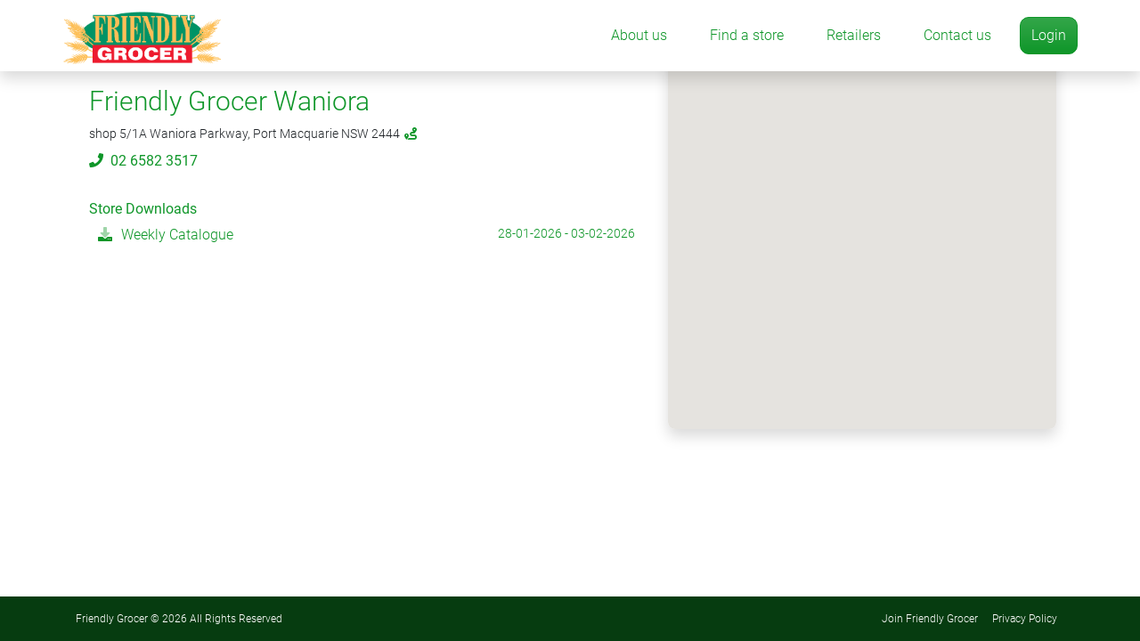

--- FILE ---
content_type: text/html; charset=UTF-8
request_url: https://friendlygrocer.com.au/friendly-grocer-waniora
body_size: 3775
content:
<!DOCTYPE HTML>
<html lang="en">
	<head>
				<meta charset="UTF-8">
		<meta http-equiv="X-UA-Compatible" content="IE=Edge" />
		<meta http-equiv="Cache-control" content="public">
		<meta name="viewport" content="width=device-width, height=device-height, initial-scale=1.0, user-scalable=1, minimum-scale=1.0, maximum-scale=5.0">
		<meta name="keywords" content=" ">
		<meta http-equiv="Accept-CH" content="DPR, Width, Viewport-Width">
		<meta name="description" content="Friendly Grocer Waniora | Friendly Grocer">
		<meta http-equiv="imagetoolbar" content="no">
		<link rel="preconnect" href="https://fonts.gstatic.com">
		<link rel="preconnect" href="https://www.google.com">
		<link rel="canonical" href="https://friendlygrocer.com.au/friendly-grocer-waniora" />
		<title>Friendly Grocer Waniora | Friendly Grocer</title>
					<link rel="shortcut icon" href="/_content_data/_images/favicon.png?1049?v=1710127555" />
			<link rel="apple-touch-icon" href="/_content_data/_images/favicon.png?1049?v=1710127555" sizes="61x61">
			<link rel="shortcut icon" href="/_content_data/_images/favicon.png?1049?v=1710127555" sizes="61x61">
				<script src="/components/jquery/jquery.min.js" crossorigin="anonymous"></script>
		<script>
		jQuery.event.special.touchstart = {
			setup: function( _, ns, handle ){
				this.addEventListener("touchstart", handle, { passive: true });
			}
		};
		</script>
		<meta name="twitter:title" content="Friendly Grocer Waniora | Friendly Grocer">
		<meta name="twitter:description" content="">
		<meta property="og:title" content="Friendly Grocer Waniora | Friendly Grocer" />
		<meta property="og:type" content="website" />
		<meta property="og:url" content="https://friendlygrocer.com.au/friendly-grocer-waniora" />
		<meta property="og:description" content="" />
					<meta property="twitter:image" content="https://friendlygrocer.com.au/_content_data/_images/friendly-grocer-logo-lg.png?1046" />
			<meta property="og:image" content="https://friendlygrocer.com.au/_content_data/_images/friendly-grocer-logo-lg.png?1046" />
						<meta property="og:image:width" content="493" />
			<meta property="og:image:height" content="177" />
						<meta name="twitter:card" content="summary" /><link type="text/css" rel="stylesheet" href="/_themes/friendly-grocer/theme.min.css?1710127555">
<!--

iKit Content Management
-----------------------
(c) grafixgarage.com

-->
	</head>
								<script src='https://www.googletagmanager.com/gtag/js?id=G-FHZGRGFMSZ' async></script>
			<script>
				$(function(){
				window.dataLayer = window.dataLayer || [];
				function gtag(){dataLayer.push(arguments);}
				gtag('js', new Date());
				gtag('config', 'G-FHZGRGFMSZ');
				});
			</script>
						<body id="ikitbody" class="position-relative vh-100 store-item pl0 pm2925 mp  desktop" data-ikit="wrap">
	<div class="cursor"></div>
	<div class="cursor-text text-nowrap"></div>
	<div class="cursor-follower"></div>
<div class="modal fade" id="create_modal" tabindex="-1" role="dialog" aria-labelledby="create_modal" aria-hidden="true">
	<div class="modal-dialog" role="document">
		<div class="modal-content"></div>
	</div>
</div>
<nav class="navbar navbar-expand-lg fixed-top shadow flex-column navbar-light bg-navbar bg-primary p-lg-0 py-0 bg-semi-trans" role="navigation" id="primarynav"  data-bgtransparent="bg-semi-trans" data-defaultstyle="navbar-light" data-st="" style="transform:translateZ(0);">
		<div class="container flex-fill px-0 px-md-0">

			<a href="/" class="d-block brandlogolink vw-xl-50 w-auto" title="Friendly Grocer - home">
				<div class="py-2 p-0 brandlogoholder d-none d-md-flex">
										<img src='/_content_data/_images/medium/friendly-grocer-logo-lg.png?1046'  id='1046' class='h-100 w-auto' width='493px' height='177px' style='' alt='Friendly Grocer - home'  >				</div>
				<div class="d-flex py-2 p-0 brandlogoholder d-md-none">
					<img src='/_content_data/_images/medium/827_friendly-grocer-logo-lg.png?1048'  id='1048' class='h-100 w-auto' width='493px' height='177px' style='' alt='Friendly Grocer - home'  >				</div>
			</a>
		<button class="navbar-toggler my-2 pr-3 pr-lg-0" type="button" data-toggle="collapse" data-target="#navbarSupportedContent" aria-controls="navbarSupportedContent" aria-expanded="false" aria-label="Toggle navigation">
			<span class="navbar-toggler-icon"></span>
		</button>
					<div class="collapse navbar-collapse justify-content-end px-3 px-md-0 vw-xl-50" id="navbarSupportedContent">
				<ul class="navbar-nav wrap justify-content-end  py-3 py-md-0">
												<li class='nav-item mn2032 px-md-3  '>
																<a class='nav-link' href="/about-us">
								About us</a>							</li>
															<li class='hidden-xs menu_div'></li>
														<li class='nav-item mn2033 px-md-3  '>
																<a class='nav-link' href="/find-a-store">
								Find a store</a>							</li>
															<li class='hidden-xs menu_div'></li>
														<li class='nav-item mn2035 px-md-3  '>
																<a class='nav-link' href="/retailers">
								Retailers</a>							</li>
															<li class='hidden-xs menu_div'></li>
														<li class='nav-item mn1920 px-md-3  '>
																<a class='nav-link' href="/contact-us">
								Contact us</a>							</li>
											</ul>
								<span class="navbar-nav d-block d-md-flex flex-row pb-5 pb-md-0">
					<a href="/store-member" target="_self" class="btn btn-theme external py-md-2 ml-md-2 mb-2 mb-md-0 d-block d-md-inline" rel="noopener" title="Login" alt="Login">Login</a>				</span>
							</div>
		    </div>
</nav>
<div class="page-contain position-relative vh-100">
<div class="d-flex flex-column min-vh-100">
	<div class="wrap flex-grow-1" data-ikit="container" data-ikit-namespace="store-item" data-ikit-pl="0" data-ikit-pm="2925" data-ikit-mp="">
		<main class="padded-wrapper  featureimagepadded">
			<div class="maincontentwrap">
				
<div id="featureimagebanner" class="w-100 position-relative container ab-dark storeheropanel">
	<div class='featuresliderwrapper d-none vh-50 min-vh-50 vh-lg-  overflow-hidden' aria-label="Hero slider">
        <section class="ab-dark">
                    </section>
	</div>
</div>
<style>
	.projectheroslider section .featurecontentwrap{
		opacity: 0;
	}
	.projectheroslider section.is-active .featurecontentwrap{
		opacity: 1;
	}
	.projectheroslider .slide-titles .btn.active, .projectheroslider section .featurecontentwrap{
		transition: 1s;
	}
	.projectheroslider .slide-titles .btn:hover{
		transition: 0.2s;
	}
</style><div class="container" id="body_container">
	<div class="row store-item">
		<div class="col " id="main_content_container">
			<div class="row">
    <div class="col-md-7">
        <div class="container content-title">
            <div class="row">
                <div class="col pt-3">
                    <h1>Friendly Grocer Waniora</h1>
                    
                    <div class="small">shop 5/1A Waniora Parkway, Port Macquarie NSW 2444  <a href='https://google.com/maps/dir/Current+Location/-31.4556393,152.9184141' target="_blank"><i class="fa fa-fw fa-route"></i></a></div>
                    <div class="d-md-flex justify-content-between">
                                                    <div class="mt-2">
                                <a href='tel:02 6582 3517' class="text-theme text-decoration-none font-weight-bolder"><i class='fa fa-phone mr-2'></i>02 6582 3517</a>
                            </div>
                                                                                            </div>
                    <div class="pt-2"></div>                                                                    <div class="row mt-4">
                                <div class="col-12 d-flex justify-content-between">
                                    <h6 class="font-weight-bolder">Store Downloads</h6>
                                    
                                </div>
                                                                    <div class="col-12 pb-2 d-flex justify-content-between ml-2">
                                        <a href="/friendly-grocer-waniora/week-05-2026-catalogue-zone-2-two-pages" class="text-decoration-none"><i class="fad fa-fw fa-download mr-2"></i>Weekly Catalogue</a>
                                        <div class="text-theme small">28-01-2026 - 03-02-2026</div>
                                    </div></div>                </div>
            </div>
        </div>
    </div>
    <div class="col-md-5 pr-4">
        <div id="map-contain" class="shadow mt-lg-n5 rounded-sm"></div>
    </div>
</div>
<style>
    .service-icon{
        width:40px;
        height: 40px;
    }
    #main_content_container{
        padding-top: 0px !important;
    }
    #map-contain{
        height: 450px;
    }
</style>
<script type="text/javascript">
var map;
const properties = [
  {
    address: "shop 5/1A Waniora Parkway, Port Macquarie NSW 2444, Australia",
    description: "Friendly Grocer Waniora",
    type: "Store",
    position: {
      lat: -31.4556393,
      lng: 152.9184141,
    },
  }
]
async function initMap() {

    const { Map } = await google.maps.importLibrary("maps");
    const {AdvancedMarkerElement} = await google.maps.importLibrary("marker");
	var latlng = new google.maps.LatLng(-31.4556393, 152.9184141);
	var myOptions = {
		zoom: 17,
		center: latlng,
		mapTypeId: google.maps.MapTypeId.ROADMAP,
        disableDefaultUI: true,
        mapId: "9a6d9b9152389863"
	}
	
	map = new google.maps.Map(document.getElementById("map-contain"), myOptions);
    for (const property of properties) {
        const AdvancedMarkerElement = new google.maps.marker.AdvancedMarkerElement({
            map,
            content: buildContent(property),
            position: property.position,
            title: property.description,
        });

        AdvancedMarkerElement.addListener("click", () => {
        toggleHighlight(AdvancedMarkerElement, property);
        });
    }
}
function toggleHighlight(markerView, property) {
  if (markerView.content.classList.contains("highlight")) {
    markerView.content.classList.remove("highlight");
    markerView.zIndex = null;
  } else {
    markerView.content.classList.add("highlight");
    markerView.zIndex = 1;
  }
}
function buildContent(property) {
  const content = document.createElement("div");

  content.classList.add("storemap");
  content.innerHTML = `
    <div class="mapicon">
        <i aria-hidden="true" class="fa fa-icon fa-store-alt" title="${property.type}"></i>
        <span class="fa-sr-only sr-only">${property.type}</span>
    </div>
    <div class="details">
        <div class="price">${property.description}</div>
        <div class="address">${property.address}</div>
    </div>
    `;
  return content;
}

    $(function(){
        initMap();
    })
</script>		</div>
	</div>
</div>
			</div>
		</main>
	</div>
	<div id="footer" class="bg-theme text-themeoffset flex-shrink-0">
        <div class="w-100 bg-theme text-theme-offset">
        <div style="background: rgba(0,0,0,0.6);">
            <div class="container py-5 py-md-3" style="font-size:12px;">
                <div class='row'>
                    <div class="col-12 col-md-6 text-center text-md-left"><span class="text-alttheme">Friendly Grocer &copy;</span> 2026 All Rights Reserved</div>
                    <div class="text-center text-md-right col-12 col-md-6 pt-3 pt-md-0">
                        <a href="/retailers" target="" class='px-2 text-white'>Join Friendly Grocer</a><a href='/privacy-policy' class='px-2 text-white'>Privacy Policy</a>                    </div>
                </div>
            </div>
        </div>
    </div>
</div></div></div>
<script type="text/javascript" src="/_themes/friendly-grocer/theme.min.js?1710127555"></script>
<script>
  (g=>{var h,a,k,p="The Google Maps JavaScript API",c="google",l="importLibrary",q="__ib__",m=document,b=window;b=b[c]||(b[c]={});var d=b.maps||(b.maps={}),r=new Set,e=new URLSearchParams,u=()=>h||(h=new Promise(async(f,n)=>{await (a=m.createElement("script"));e.set("libraries",[...r]+"");for(k in g)e.set(k.replace(/[A-Z]/g,t=>"_"+t[0].toLowerCase()),g[k]);e.set("callback",c+".maps."+q);a.src=`https://maps.${c}apis.com/maps/api/js?`+e;d[q]=f;a.onerror=()=>h=n(Error(p+" could not load."));a.nonce=m.querySelector("script[nonce]")?.nonce||"";m.head.append(a)}));d[l]?console.warn(p+" only loads once. Ignoring:",g):d[l]=(f,...n)=>r.add(f)&&u().then(()=>d[l](f,...n))})({
    key: "AIzaSyCjJ2gGOrX4D0qoajN1JGlTvKX5b6Pd9Lg",
    v: "weekly",
    // Use the 'v' parameter to indicate the version to use (weekly, beta, alpha, etc.).
    // Add other bootstrap parameters as needed, using camel case.
  });
</script></body>
</html>


--- FILE ---
content_type: text/javascript
request_url: https://maps.googleapis.com/maps-api-v3/api/js/63/13/webgl.js
body_size: 183737
content:
google.maps.__gjsload__('webgl', function(_){/*

 Copyright 2012 Mozilla Foundation

 Licensed under the Apache License, Version 2.0 (the "License");
 you may not use this file except in compliance with the License.
 You may obtain a copy of the License at

     http://www.apache.org/licenses/LICENSE-2.0

 Unless required by applicable law or agreed to in writing, software
 distributed under the License is distributed on an "AS IS" BASIS,
 WITHOUT WARRANTIES OR CONDITIONS OF ANY KIND, either express or implied.
 See the License for the specific language governing permissions and
 limitations under the License.
*/
/*

 MIT LICENSE
 Copyright (c) 2011 Devon Govett

 Permission is hereby granted, free of charge, to any person obtaining a copy
 of this software and associated documentation files (the "Software"), to deal
 in the Software without restriction, including without limitation the rights
 to use, copy, modify, merge, publish, distribute, sublicense, and/or sell
 copies of the Software, and to permit persons to whom the Software is
 furnished to do so, subject to the following conditions:

 The above copyright notice and this permission notice shall be included in
 all copies or substantial portions of the Software.

 THE SOFTWARE IS PROVIDED "AS IS", WITHOUT WARRANTY OF ANY KIND, EXPRESS OR
 IMPLIED, INCLUDING BUT NOT LIMITED TO THE WARRANTIES OF MERCHANTABILITY,
 FITNESS FOR A PARTICULAR PURPOSE AND NONINFRINGEMENT. IN NO EVENT SHALL THE
 AUTHORS OR COPYRIGHT HOLDERS BE LIABLE FOR ANY CLAIM, DAMAGES OR OTHER
 LIABILITY, WHETHER IN AN ACTION OF CONTRACT, TORT OR OTHERWISE, ARISING FROM,
 OUT OF OR IN CONNECTION WITH THE SOFTWARE OR THE USE OR OTHER DEALINGS IN THE
 SOFTWARE.
*/
var FU=function(a){return new Uint8Array(_.Lc(a)||0)},GU=function(a){return(a=_.Lc(a))?a.length:0},HU=function(a){var b=a.nh;const c=a.mh,d=b[c+0],e=b[c+1],f=b[c+2];b=b[c+3];_.Ug(a,4);return d<<0|e<<8|f<<16|b<<24},m4a=function(a,b){const c=_.Wg(a,b);return a.cu&&!a.qh?a.nh.subarray(c,c+b):_.cja(a.nh,c,c+b)},n4a=function(a){const b=_.Rg(a.nh);return m4a(a.nh,b)},IU=function(a){return _.cf(a)},JU=function(a,b){_.Xe(a.Bi,b.mh);_.We(a,b.mh,b.ph);return _.$f(a,b.Zn,b.mh,void 0,b.nh)},o4a=function(a,b){a.mh=
b;a.mh&&a.nh.size&&_.yq(a.oh)},p4a=function(a,b){a=_.Lf(a,3,_.qe,3,!0);_.ud(a,b);return a[b]},q4a=function(a,b){if(a.mh&&_.xf(a.mh,_.bz,13)&&a.kn()){a=_.C(a.mh,_.bz,13);for(const c of _.cg(a,_.cz,5))if(a=b?6:5,_.og(c,1)===a)return _.K(c,6)?_.K(c,6):""}return""},KU=function(a,b,c,d){this.left=a;this.top=b;this.width=c;this.height=d},r4a=function(a){const b={};a.forEach(c=>{b[c[0]]=c[1]});return c=>b[c.find(d=>d in b)]||""},s4a=function(a){var b=_.bb();if(a==="Internet Explorer"){if(_.rb())if((a=/rv: *([\d\.]*)/.exec(b))&&
a[1])b=a[1];else{a="";var c=/MSIE +([\d\.]+)/.exec(b);if(c&&c[1])if(b=/Trident\/(\d.\d)/.exec(b),c[1]=="7.0")if(b&&b[1])switch(b[1]){case "4.0":a="8.0";break;case "5.0":a="9.0";break;case "6.0":a="10.0";break;case "7.0":a="11.0"}else a="7.0";else a=c[1];b=a}else b="";return b}const d=RegExp("([A-Z][\\w ]+)/([^\\s]+)\\s*(?:\\((.*?)\\))?","g");c=[];let e;for(;e=d.exec(b);)c.push([e[1],e[2],e[3]||void 0]);b=r4a(c);switch(a){case "Opera":if(_.qb())return b(["Version","Opera"]);if(_.ob()?_.jb("Opera"):
_.kb("OPR"))return b(["OPR"]);break;case "Microsoft Edge":if(_.ob()?0:_.kb("Edge"))return b(["Edge"]);if(_.sb())return b(["Edg"]);break;case "Chromium":if(_.xb())return b(["Chrome","CriOS","HeadlessChrome"])}return a==="Firefox"&&_.wb()||a==="Safari"&&_.zb()||a==="Android Browser"&&_.gBa()||a==="Silk"&&_.kb("Silk")?(b=c[2])&&b[1]||"":""},LU=function(a){if(_.ob()&&a!=="Silk"){var b=_.gb.brands.find(({brand:c})=>c===a);if(!b||!b.version)return NaN;b=b.version.split(".")}else{b=s4a(a);if(b==="")return NaN;
b=b.split(".")}return b.length===0?NaN:Number(b[0])},t4a=function(a,b){return a>b?1:a<b?-1:0},u4a=function(a,b){a.sort(b||t4a)},MU=function(a,b){const c=Array(a.length);for(let e=0;e<a.length;e++)c[e]={index:e,value:a[e]};const d=b||t4a;u4a(c,function(e,f){return d(e.value,f.value)||e.index-f.index});for(b=0;b<a.length;b++)a[b]=c[b].value},v4a=async function(a){return a.length?new _.tc(await (0,_.Vea)(a,[a.buffer]),_.Ac):_.Hc()},w4a=function(a){if(a==null)return a;if(typeof a==="bigint")return a>=
0&&(0,_.$e)(a)?a=Number(a):(a=(0,_.Ge)(64,a),a=(0,_.$e)(a)?Number(a):String(a)),a;if(_.ke(a))return typeof a==="number"?_.Be(a):_.Ce(a)},NU=function(a,b){return _.re?w4a(_.tf(a,b,void 0,void 0,_.tI)):w4a(_.tf(a,b))},OU=function(a,b){return _.tf(a,b,void 0,void 0,_.Nf)!=null},PU=function(a,b){return new Worker(_.Ii(a),b)},QU=function(a){return a?decodeURI(a):a},x4a=function(a,b){var c=_.Ii(a).toString();const d=c.split(/[?#]/);a=/[?]/.test(c)?"?"+d[1]:"";var e=d[0];c=/[#]/.test(c)?"#"+(a?d[2]:d[1]):
"";b=e+(e.slice(-1)==="/"?"":"/")+encodeURIComponent(b);return _.Hi(b+a+c)},y4a=function(a){a=_.MI(a).toString();return _.Hi(URL.createObjectURL(new Blob([a],{type:"text/javascript"})))},z4a=function(a){return _.LI(a.join(""))},RU=function(a){if(a)if(_.Lj(a))a.Qo&&_.Pj(a.Qo);else if(a=_.Wj(a)){var b=0;for(const c in a.Wh){const d=a.Wh[c].concat();for(let e=0;e<d.length;++e)_.bk(d[e])&&++b}}},SU=function(a){return a.getContext("2d")},A4a=function(){if(typeof MessageChannel!=="undefined"){const a=new MessageChannel;
let b={},c=b;a.port1.onmessage=function(){if(b.next!==void 0){b=b.next;const d=b.cb;b.cb=null;d()}};return function(d){c.next={cb:d};c=c.next;a.port2.postMessage(0)}}return function(a){_.ra.setTimeout(a,0)}},TU=function(a){return`rgba(${a>>16&255},${a>>8&255},${a&255},${((a>>24&255)/255).toFixed(2)})`},UU=function(a){return`rgba(${Math.floor(a[0]*255)},${Math.floor(a[1]*255)},${Math.floor(a[2]*255)},${a[3]})`},VU=function(a){return _.jg(a,2,1)},XU=function(a){return _.xf(a,WU,1)},ZU=function(a){return _.bg(a,
YU,1)},$U=function(a){return _.Bf(a,YU,1)},aV=function(a){return _.Of(a,1)},bV=function(a){return OU(a,1)},dV=function(a){return _.C(a,cV,1)},B4a=function(a){return _.xf(a,cV,1)},eV=function(a){return _.Mg(a,4)},gV=function(a){return _.bg(a,fV,1)},hV=function(a){return _.Bf(a,fV,1)},C4a=function(a){return _.og(a,4,1)},jV=function(a){return _.C(a,iV,1)},kV=function(a){return _.C(a,iV,2)},lV=function(a){return _.xf(a,iV,2)},nV=function(a){return _.C(a,mV,3)},pV=function(a){return _.xf(a,oV,4)},rV=function(a){return _.bg(a,
qV,1)},sV=function(a,b){return _.sv(a,1,qV,b)},tV=function(a){return _.Bf(a,qV,1)},vV=function(a){return _.bg(a,uV,1)},wV=function(a){return _.Bf(a,uV,1)},D4a=function(a){return _.bg(a,xV,1)},yV=function(a){return _.Bf(a,xV,1)},AV=function(a){return _.bg(a,zV,1)},BV=function(a){return _.Bf(a,zV,1)},CV=function(a,b){return _.rg(a,3,b)},E4a=function(a){return _.bg(a,DV,1)},EV=function(a){return _.Bf(a,DV,1)},FV=function(a,b,c,d){this.top=a;this.right=b;this.bottom=c;this.left=d},F4a=function(a=new GV){const b=
{alpha:!0,stencil:!0,preserveDrawingBuffer:a.preserveDrawingBuffer,failIfMajorPerformanceCaveat:!a.wp&&!0};a.rh&&(b.antialias=!1);LU("Firefox")<=24&&(b.preserveDrawingBuffer=!0);return b},G4a=function(){return _.Gb()&&LU("Chromium")<=29||_.Gb()&&LU("Firefox")<=26?!1:!0},H4a=function(a,b,c=new GV){let d=null,e=["webgl","experimental-webgl","moz-webgl"];c.Fp&&(e=["webgl2"]);for(const f of e){try{d=a.getContext(f,b)}catch(g){}if(d)return d}return null},I4a=function(){var a=HV;if(a===void 0)return null;
a=a.toLowerCase();var b=a.match(/angle \((.*)\)/);b&&(a=b[1],a=a.replace(/\s*direct3d.*$/,""));a=a.replace(/\s*\([^\)]*wddm[^\)]*\)/,"");if((b=a.indexOf("swiftshader")<0?null:"swiftshader")||(b=a.indexOf("llvmpipe")<0?null:"llvmpipe"))return b;var c=a;c.indexOf("intel")<0?b=null:(b=["Intel"],c.indexOf("mobile")>=0&&b.push("Mobile"),(c.indexOf("gma")>=0||c.indexOf("graphics media accelerator")>=0)&&b.push("GMA"),c.indexOf("haswell")>=0?b.push("Haswell"):c.indexOf("ivy")>=0?b.push("HD 4000"):c.indexOf("sandy")>=
0?b.push("HD 3000"):c.indexOf("ironlake")>=0?b.push("HD"):(c.indexOf("hd")>=0&&b.push("HD"),(c=c.match(IV))&&b.push(c[1].toUpperCase())),b=b.join(" "));if(b)return b;b=a;if(b.indexOf("nvidia")<0&&b.indexOf("quadro")<0&&b.indexOf("geforce")<0&&b.indexOf("nvs")<0)b=null;else{c=["nVidia"];b.indexOf("geforce")>=0&&c.push("geForce");b.indexOf("quadro")>=0&&c.push("Quadro");b.indexOf("nvs")>=0&&c.push("NVS");b.match(/\bion\b/)&&c.push("ION");b.match(/gtx\b/)?c.push("GTX"):b.match(/gts\b/)?c.push("GTS"):
b.match(/gt\b/)?c.push("GT"):b.match(/gs\b/)?c.push("GS"):b.match(/ge\b/)?c.push("GE"):b.match(/fx\b/)&&c.push("FX");var d=b.match(IV);d&&c.push(d[1].toUpperCase().replace("GS",""));b.indexOf("titan")>=0?c.push("TITAN"):b.indexOf("ti")>=0&&c.push("Ti");b=c.join(" ")}if(b)return b;c=a;c.indexOf("amd")<0&&c.indexOf("ati")<0&&c.indexOf("radeon")<0&&c.indexOf("firegl")<0&&c.indexOf("firepro")<0?b=null:(b=["AMD"],c.indexOf("mobil")>=0&&b.push("Mobility"),d=c.indexOf("radeon"),d>=0&&b.push("Radeon"),c.indexOf("firepro")>=
0?b.push("FirePro"):c.indexOf("firegl")>=0&&b.push("FireGL"),c.indexOf("hd")>=0&&b.push("HD"),(c=(d>=0?c.substring(d):c).match(IV))&&b.push(c[1].toUpperCase().replace("HD","")),b=b.join(" "));if(b)return b;c=a;c.indexOf("qualcomm")<0?b=null:(b=["Qualcomm"],c.indexOf("adreno")>=0&&b.push("Adreno"),(c=c.match(IV))&&b.push(c[1].toUpperCase()),b=b.join(" "));return b?b:a.substring(0,100)},K4a=function(a,b=new GV,c){if(b.nh&&!G4a())return JV=7,null;var d=F4a(b),e=c||H4a;c=e(a,d,b);if(!c&&d.failIfMajorPerformanceCaveat&&
(d.failIfMajorPerformanceCaveat=!1,e(a,d,b)))return JV=10,null;if(!c||!c.getExtension||!c.getParameter)return JV=1,null;c.getExtension("WEBGL_debug_renderer_info")?(HV=c.getParameter(37446),KV=I4a()):KV=HV=null;c.getExtension("WEBGL_compressed_texture_astc");d=typeof WebGL2RenderingContext!=="undefined"&&c instanceof WebGL2RenderingContext;if(!d&&b.nh&&!c.getExtension("ANGLE_instanced_arrays"))return JV=7,null;if(c.drawingBufferWidth!==a.width||c.drawingBufferHeight!==a.height)return JV=2,null;if(c.getParameter(35660)<
4)return JV=3,null;a=c.getParameter(3379);if(b.mh!==void 0&&a<b.mh)return JV=6,null;if(c.getShaderPrecisionFormat(35632,36338).precision<23)return JV=4,null;a=KV;e=HV;e=e==null?null:e.indexOf("ANGLE Metal")<0?!1:!0;if(_.rb()&&!a)return JV=8,null;if(!b.wp&&a&&(a==="Intel Q45"&&(_.rb()||_.wb())||d&&a.startsWith("AMD")&&_.xb()&&_.Fb()&&!e||J4a.indexOf(a)!==-1))return JV=5,null;JV=0;return c},LV=function(a,b){a.nh!==b&&(a.nh=b)},MV=function(a,b){a.rh!==b&&(a.bind(),a.mh.texParameteri(a.target,10242,b),
a.rh=b)},NV=function(a,b){a.sh!==b&&(a.bind(),a.mh.texParameteri(a.target,10243,b),a.sh=b)},OV=function(a,b){MV(a,b);NV(a,b)},PV=function(a,b){a.qh!==b&&(a.bind(),a.mh.texParameteri(a.target,10241,b),a.qh=b)},QV=function(a,b){a.ph!==b&&(a.bind(),a.mh.texParameteri(a.target,10240,b),a.ph=b)},RV=function(a,b,c,d,e,f){f!==0||b===a.width&&c===a.height&&d===a.format&&e===a.type||(a.width=b,a.height=c)},SV=function(a){return a.target===34067?a.th:a.target},TV=function(a,b,c,d){b*=(d===5121||d===5126?L4a[c]:
1)*M4a[d];b%4!==0&&(c=1,b%2===0&&(c=2),a.state.sh(3317,c))},N4a=function(a,b,c,d,e){RV(a,b.width,b.height,c,d,e);const f=SV(a);a.bind();TV(a,b.width,c,d);a.mh.texImage2D(f,e,c,c,d,b);a.state.uh(3317)},UV=function(a,b,c,d,e,f,g){RV(a,c,d,e,f,g);const h=SV(a);a.bind();TV(a,c,e,f);a.mh.texImage2D(h,g,e,c,d,0,e,f,b);a.state.uh(3317)},O4a=function(a,b,c,d,e,f,g){const h=SV(a);a.bind();TV(a,b.width,e,f);a.mh.texSubImage2D(h,g,c,d,e,f,b);a.state.uh(3317)},VV=function(a,b,c,d,e,f,g,h,k){const m=SV(a);a.bind();
a.mh.texSubImage2D(m,k,c,d,e,f,g,h,b)},WV=function(a,b){a=a.oh[0+_.sC[b]];if(a!==0)return a===2},XV=function(a,b){return a.oh[0+_.sC[b]]>0},YV=function(a,b){a=b?a.nh[15]:a.nh[14];if(a!==65535)return a},ZV=function(a){a=a.nh[20];if(a!==65535)return a},$V=function(a){a=a.mh[17];if(!(a<0))return a},aW=function(a){if(a.oh[76]===1)return a.al[18]},P4a=function(a,b,c,d,e){return a.oh[80]===(b?2:1)&&a.oh[81]===(c?2:1)&&a.oh[82]===(d?2:1)&&a.oh[83]===(e?2:1)},bW=function(a){a=a.oh[84];if(a!==0)return a===
2},Q4a=function(a){const b=a.ph[30];if(!(b<0))return[a.ph[28],a.ph[29],b,a.ph[31]]},cW=function(a){a=a.nh[64];if(a!==65535)return a},eW=function(a){a=a.nh[dW];if(a!==65535)return a},fW=function(a){a=a.mh[_.uC];if(!(a<0))return a},gW=function(a,b){a=a.oh[_.vC+b];if(a!==0)return a===2},hW=function(a,b){a=a.nh[_.AC+_.zC[b]];if(a!==65535)return a},iW=function(a,b){return a.nh[_.AC+_.zC[b]]!==65535},jW=function(a){a=a.nh[_.BC];if(a!==65535)return a},kW=function(a,b){a.ci||(a.ci=[]);a.ci.push(b)},R4a=function(a){let b=
a.oh;for(;b&&(a.mh[0]>a.mn[0]||a.mh[1]>a.mn[1]);){const c=b;b=b.mh;if(a.mh[0]>a.mn[0]&&c.nh>0||a.mh[1]>a.mn[1]&&c.oh>0||c.nh===0&&c.oh===0)c.ph&&c.ph.call(c.qh,c.handle,c.item,!1),a.remove(c.handle)}},lW=function(a,b,c){a.mn[0]=b!==void 0?b:a.mn[0];a.mn[1]=c!==void 0?c:a.mn[1];R4a(a)},S4a=function(a,b){(b=a.entries[b])&&b.mh&&((b.mh.next=b.next)?b.next.mh=b.mh:a.oh=b.mh,b.mh=null,b.next=a.nh,a.nh.mh=b,a.nh=b)},mW=function(a){let b=(.75*a.rh+.25*a.uh)*a.wh;b=Math.max(96E6,b);const c=Math.max(200,a.rh*
.002);a.xh=b*.1;a.yh=c*.1;lW(a.cache,b,c)},T4a=function(a){for(var b=0;b<a.nh.length;b++)a.context.deleteBuffer(a.nh[b]);for(b=0;b<a.mh.length;b++)a.context.deleteTexture(a.mh[b]);for(b=0;b<a.th.length;b++)a.context.deleteRenderbuffer(a.th[b]);a.oh=0;a.qh=0;a.nh.splice(0,a.nh.length);a.mh.splice(0,a.mh.length);a.th.splice(0,a.th.length)},U4a=function(a){a.wh=200;mW(a)},V4a=function(a,b,c,d,e){return a.cache.add(b,c,d,e)},W4a=function(a){switch(a){case 35670:return!1;case 5124:case 5126:case 35678:case 35680:return 0;
case 35664:return new Float32Array(2);case 35667:return new Int32Array(2);case 35671:return[!1,!1];case 35665:return new Float32Array(3);case 35668:return new Int32Array(3);case 35672:return[!1,!1,!1];case 35666:return new Float32Array(4);case 35669:return new Int32Array(4);case 35673:return[!1,!1,!1,!1];case 35674:return new Float32Array(4);case 35675:return new Float32Array(9);case 35676:return new Float32Array(16);default:return null}},nW=function(a){a.oh=!0;a.sh={};a.ph=[];a.mh=[];a.rh={};const b=
a.nh.getProgramParameter(a.qh,35718);let c=0,d;for(let e=0;e<b;++e){const f=a.nh.getActiveUniform(a.qh,e);if(f.name.indexOf("[")>=0){const g=f.name.substring(0,f.name.indexOf("[")),h=f.size;a.rh[g]=c;for(let k=0;k<h;++k){d=c++;const m=`${g}[${k}]`;a.rh[m]=d;a.wh[d]=h-k;a.ph[d]=a.nh.getUniformLocation(a.qh,m);a.mh[d]=W4a(f.type)}}else d=c++,a.rh[f.name]=d,a.wh[d]=0,a.ph[d]=a.nh.getUniformLocation(a.qh,f.name),a.mh[d]=W4a(f.type)}},X4a=function(a){const b=(a.mh.drawingBufferWidth||a.canvas.El.width)*
(a.mh.drawingBufferHeight||a.canvas.El.height);var c=a.canvas.mh;a=a.ph;c=b/(c*c);if(b!==a.uh||c!==a.rh)a.uh=b,a.rh=c,mW(a)},oW=function(a,b){a.wh=b;a.wh&2&&(a.pixelStorei(3333,4),a.pixelStorei(3317,4),a.pixelStorei(37440,0),a.pixelStorei(37441,0),a.disable(2884),a.disable(3042),a.disable(2960),a.disable(3089),a.disable(2929),a.depthFunc(513),a.blendFunc(1,0));return a.mh},Y4a=function(a){a.yh===void 0&&(a.yh=a.getExtension("OES_vertex_array_object"));return a.yh},pW=function(a,b){a.wh&1&&(a.nk=null);
if(a.wh&2){var c=a.nh.oh;a.nh.qh(null);a.nh.qh(c||null);c=a.nh.ph;a.nh.sh(null);a.nh.sh(c||null);(c=Y4a(a))&&c.bindVertexArrayOES(null);b.pixelStorei(3333,4);b.pixelStorei(3317,4);b.pixelStorei(37440,0);b.pixelStorei(37441,0);b.disable(2884);b.disable(3042);b.disable(2960);b.disable(3089);b.disable(2929);b.depthFunc(513);b.blendFunc(1,0)}a.wh=0},qW=function(a,b){const c=a.state.rh()-33984;b===3553?(a=a.nh.Ao[c],a.setTarget(3553)):(a=a.nh.Zp[c],a.setTarget(34067),b!==34067&&(a.th=b));return a},rW=
function(a){a.th===void 0&&(G4a()?a.th=a.getExtension("ANGLE_instanced_arrays"):a.th=null);return a.th},Z4a=function(a){a.ph.clear();a.nk=null;a.nh.clear();a.state.clear()},sW=function(a,b){return b===3553?a.uh[a.nh]:a.wh[a.nh]},a5a=function(a,b){return new $4a(a,b)},c5a=function(a,b=new GV){let c=void 0;b.ph&&(c=a5a);a=K4a(a,b,c);if(!a)throw b=JV,new _.Hpa(`Could not find a 3d context, error: ${b}`,{cause:b});b.oh&&(a=b5a.EO(a));b.qh&&(a=b5a.FO(a));return a},tW=function(a){a=_.Ii(a).toString();const b=
new d5a;_.Hg(b,4,a);return b},uW=function(a,b){a[0]=b[0];a[1]=b[1];a[2]=b[2]},e5a=function(a,b){return a.length==b.length&&a[0]==b[0]&&a[1]==b[1]&&a[2]==b[2]},f5a=function(a){a[0]=0;a[1]=0;a[2]=0;a[3]=1},vW=function(a,b,c,d){a[0]=b;a[1]=c;a[2]=d;return a},wW=function(a,b){a[0]=b[0];a[1]=b[1];a[2]=b[2]},g5a=function(a,b,c){c[0]=a[0]+b[0];c[1]=a[1]+b[1];c[2]=a[2]+b[2]},xW=function(a,b,c){c[0]=a[0]-b[0];c[1]=a[1]-b[1];c[2]=a[2]-b[2]},yW=function(a,b,c){c[0]=a[0]*b;c[1]=a[1]*b;c[2]=a[2]*b},h5a=function(a){const b=
a[0],c=a[1];a=a[2];return b*b+c*c+a*a},zW=function(a,b){const c=a[0],d=a[1];a=a[2];const e=1/Math.sqrt(c*c+d*d+a*a);b[0]=c*e;b[1]=d*e;b[2]=a*e;return b},FW=function(a,b){return a[0]*b[0]+a[1]*b[1]+a[2]*b[2]},i5a=function(a,b,c){c[0]=a[0]*b;c[1]=a[1]*b;c[2]=a[2]*b;c[3]=a[3]*b},j5a=function(a,b,c,d){var e=-Math.PI,f=Math.PI;a[0]=b;a[1]=0;a[2]=0;a[3]=0;a[4]=0;a[5]=c;a[6]=0;a[7]=0;a[8]=0;a[9]=0;a[10]=d;a[11]=0;a[12]=e;a[13]=f;a[14]=0;a[15]=1},GW=function(a,b){a[0]=b[0];a[1]=b[1];a[2]=b[2];a[3]=b[3];a[4]=
b[4];a[5]=b[5];a[6]=b[6];a[7]=b[7];a[8]=b[8];a[9]=b[9];a[10]=b[10];a[11]=b[11];a[12]=b[12];a[13]=b[13];a[14]=b[14];a[15]=b[15]},HW=function(a,b){a[0]=b[0];a[1]=b[1];a[2]=b[2];a[3]=b[3];a[4]=b[4];a[5]=b[5];a[6]=b[6];a[7]=b[7];a[8]=b[8];a[9]=b[9];a[10]=b[10];a[11]=b[11];a[12]=b[12];a[13]=b[13];a[14]=b[14];a[15]=b[15]},k5a=function(a,b,c){c[0]=a[b];c[1]=a[b+4];c[2]=a[b+8];c[3]=a[b+12]},IW=function(a,b,c){const d=a[0],e=a[1],f=a[2],g=a[3],h=a[4],k=a[5],m=a[6],p=a[7],r=a[8],t=a[9],v=a[10],w=a[11],y=a[12],
D=a[13],G=a[14];a=a[15];const L=b[0],I=b[1],F=b[2],W=b[3],qa=b[4],ta=b[5],ya=b[6],Ha=b[7],Ra=b[8],fb=b[9],xa=b[10],Qa=b[11],Sb=b[12],Kb=b[13],Na=b[14];b=b[15];c[0]=d*L+h*I+r*F+y*W;c[1]=e*L+k*I+t*F+D*W;c[2]=f*L+m*I+v*F+G*W;c[3]=g*L+p*I+w*F+a*W;c[4]=d*qa+h*ta+r*ya+y*Ha;c[5]=e*qa+k*ta+t*ya+D*Ha;c[6]=f*qa+m*ta+v*ya+G*Ha;c[7]=g*qa+p*ta+w*ya+a*Ha;c[8]=d*Ra+h*fb+r*xa+y*Qa;c[9]=e*Ra+k*fb+t*xa+D*Qa;c[10]=f*Ra+m*fb+v*xa+G*Qa;c[11]=g*Ra+p*fb+w*xa+a*Qa;c[12]=d*Sb+h*Kb+r*Na+y*b;c[13]=e*Sb+k*Kb+t*Na+D*b;c[14]=
f*Sb+m*Kb+v*Na+G*b;c[15]=g*Sb+p*Kb+w*Na+a*b},JW=function(a,b){const c=a[0],d=a[1],e=a[2],f=a[3],g=a[4],h=a[5],k=a[6],m=a[7],p=a[8],r=a[9],t=a[10],v=a[11],w=a[12],y=a[13],D=a[14];a=a[15];const G=c*h-d*g,L=c*k-e*g,I=c*m-f*g,F=d*k-e*h,W=d*m-f*h,qa=e*m-f*k,ta=p*y-r*w,ya=p*D-t*w,Ha=p*a-v*w,Ra=r*D-t*y,fb=r*a-v*y,xa=t*a-v*D;var Qa=G*xa-L*fb+I*Ra+F*Ha-W*ya+qa*ta;Qa!=0&&(Qa=1/Qa,b[0]=(h*xa-k*fb+m*Ra)*Qa,b[1]=(-d*xa+e*fb-f*Ra)*Qa,b[2]=(y*qa-D*W+a*F)*Qa,b[3]=(-r*qa+t*W-v*F)*Qa,b[4]=(-g*xa+k*Ha-m*ya)*Qa,b[5]=
(c*xa-e*Ha+f*ya)*Qa,b[6]=(-w*qa+D*I-a*L)*Qa,b[7]=(p*qa-t*I+v*L)*Qa,b[8]=(g*fb-h*Ha+m*ta)*Qa,b[9]=(-c*fb+d*Ha-f*ta)*Qa,b[10]=(w*W-y*I+a*G)*Qa,b[11]=(-p*W+r*I-v*G)*Qa,b[12]=(-g*Ra+h*ya-k*ta)*Qa,b[13]=(c*Ra-d*ya+e*ta)*Qa,b[14]=(-w*F+y*L-D*G)*Qa,b[15]=(p*F-r*L+t*G)*Qa)},KW=function(a,b,c){const d=b[0],e=b[1];b=b[2];const f=1/(d*a[3]+e*a[7]+b*a[11]+a[15]);c[0]=(d*a[0]+e*a[4]+b*a[8]+a[12])*f;c[1]=(d*a[1]+e*a[5]+b*a[9]+a[13])*f;c[2]=(d*a[2]+e*a[6]+b*a[10]+a[14])*f},LW=function(a,b,c,d){a[0]=b;a[1]=0;a[2]=
0;a[3]=0;a[4]=0;a[5]=c;a[6]=0;a[7]=0;a[8]=0;a[9]=0;a[10]=d;a[11]=0;a[12]=0;a[13]=0;a[14]=0;a[15]=1},MW=function(a,b,c,d){a[12]+=a[0]*b+a[4]*c+a[8]*d;a[13]+=a[1]*b+a[5]*c+a[9]*d;a[14]+=a[2]*b+a[6]*c+a[10]*d;a[15]+=a[3]*b+a[7]*c+a[11]*d},l5a=function(a,b){const c=a[4],d=a[5],e=a[6],f=a[7],g=a[8],h=a[9],k=a[10],m=a[11],p=Math.cos(b);b=Math.sin(b);a[4]=c*p+g*b;a[5]=d*p+h*b;a[6]=e*p+k*b;a[7]=f*p+m*b;a[8]=c*-b+g*p;a[9]=d*-b+h*p;a[10]=e*-b+k*p;a[11]=f*-b+m*p},NW=function(a,b){b[0]=a[12];b[1]=a[13];b[2]=
a[14]},m5a=function(a,b,c,d){const e=Math.cos(b);c+=6371010;vW(d,c*e*Math.cos(a),c*e*Math.sin(a),c*Math.sin(b))},OW=function(a,b,c,d){a=_.ul(a);b=_.ul(b);b=_.PI(b,-1.48442222974533,1.48442222974533);d[0]=a;a=Math.sin(b);d[1]=.5*Math.log((1+a)/(1-a));d[2]=c/(Math.cos(b)*6371010)},n5a=function(a,b,c,d,e){b=2*Math.atan(Math.exp(b))-Math.PI/2;c=c*(e||6371010)*Math.cos(b);d[0]=a;d[1]=b;d[2]=c},PW=function(a,b,c,d,e){n5a(a,b,c,d,e);d[0]=_.vl(d[0]);d[1]=_.vl(d[1])},QW=function(a){a=_.ul(a);a=_.PI(a,-1.48442222974533,
1.48442222974533);return 1/(Math.cos(a)*6371010)},RW=function(a,b,c,d,e){d=(1<<d)/(2*Math.PI);e[0]=(Math.PI+a)*d;e[1]=(Math.PI-b)*d;e[2]=c*d},SW=function(a,b,c,d){c=2*Math.PI/(1<<c);d[0]=a*c-Math.PI;d[1]=-b*c+Math.PI;d[2]=0*c},o5a=function(a,b,c){return 1/Math.tan(Math.PI/180*b/2)*(2*Math.PI/(Math.pow(2,a)*256))*c/2*6371010*Math.cos(Math.PI/180*0)},p5a=function(a,b){a=_.qM(a);b=_.xm(b,1);b=_.rm(Math.round(b*a.alpha*255),0,255);return(b<<24|a.red<<16|a.green<<8|a.blue)>>>0},q5a=function(a,b){return a.nh[0]>
b.nh[0]?1:a.nh[0]<b.nh[0]?-1:a.nh[1]>b.nh[1]?1:a.nh[1]<b.nh[1]?-1:a.offsetX>b.offsetX?1:a.offsetX<b.offsetX?-1:a.offsetY>b.offsetY?1:a.offsetY<b.offsetY?-1:a.width>b.width?1:a.width<b.width?-1:a.height>b.height?1:a.height<b.height?-1:0},UW=function(a,b,c=document){if(c){var d=r5a(c);if(d){var e=()=>{a(!TW(c))};b?_.Tk(b,c,d,e):_.Sj(c,d,e)}}},r5a=function(a=document){return"hidden"in a?"visibilitychange":"mozHidden"in a?"mozvisibilitychange":"webkitHidden"in a?"webkitvisibilitychange":"visibilityState"in
a?"visibilitychange":""},TW=function(a=document){return a.visibilityState==="hidden"},VW=function(a,b={}){return new s5a(a,b)},WW=function(a){a.mh.onload=null;a.mh.onerror=null},t5a=function(a){a=_.Lw(a).match(_.Xi);const b=a[1]==="data",c=a[3]==="maps.gstatic.com"&&(a[5]||"").startsWith("/tactile/");return!!a[3]&&!b&&!c},u5a=function(a){return!a.decode||TW()&&!!navigator.userAgentData?.brands.some(b=>b.brand==="Chromium")},XW=function(a,b){return(a=a.cache[b])&&a.loaded?a.image:null},v5a=function(a,
b,c,d){return(a=a.cache[`${b}@${c}x${d}`])&&a.loaded?a.image:null},x5a=function(a,b,c,d,e,f){let g=a.cache[c];if(g)return g.loaded?d(!0,g.image):g.lq.push(d),g.image;const h=YW.NE();g=a.cache[c]={image:h,loaded:!1,lq:[d]};d={crossOrigin:e?"use-credentials":"",image:h,Ln:()=>{w5a(a,g,c,!1)}};e=()=>{w5a(a,g,c,!0)};f?(d.GG=e,d.GM=e):d.oC=e;VW(_.KI(b),d);return h},ZW=function(a,b,c,d=!1,e=!0){x5a(a,b,b,c,d,e)},y5a=function(a,b,c,d,e,f){a=x5a(a,c,`${b}@${d}x${e}`,f,!1,!0);a.width=d;a.height=e;return a},
w5a=function(a,b,c,d){if(d){const e=b.image;e.src&&e.src.startsWith(YW.cI)&&e.naturalWidth===1&&e.naturalHeight===1&&(d=!1)}(b.loaded=d)||a.cache[c]===b&&delete a.cache[c];a=b.lq;for(c=0;c<a.length;++c)a[c](d,b.image);b.lq.length=0},z5a=function(){return new Image},B5a=function(a,b,c,d){d=A5a(c,d);c=d.width;d=d.height;b instanceof ImageData&&(a=_.Al("CANVAS"),a.width=b.width,a.height=b.height,a.getContext("2d").putImageData(b,0,0),b=a);for(;b.width/c>2&&b.height/d>2;){a=b.width/2;const e=b.height/
2,f=_.Al("CANVAS");f.width=a;f.height=e;f.getContext("2d").drawImage(b,0,0,a,e);b=f}a=_.Al("CANVAS");a.width=c;a.height=d;a.getContext("2d").drawImage(b,0,0,c,d);return a},aX=function(a,b,c,d,e=()=>{}){d=A5a(c,d);c=d.width;d=d.height;a=$W.getInstance();const f=v5a(a,b.src,c,d);if(f)return e(!0,f),f;let g;try{g=B5a(0,b,c,d).toDataURL()}catch(h){}return g?y5a(a,b.src,g,c,d,e):null},bX=function(a,b,c,d){return!!v5a($W.getInstance(),b.src,c,d)},A5a=function(a,b){Number.isInteger(a)||(a=Math.floor(a));
Number.isInteger(b)||(b=Math.floor(b));return{width:a,height:b}},cX=function(a,b,c,d,e){const f=new _.rI(0,0);c=a.getUrl(d,c,e);if(c=XW($W.getInstance(),c))f.width=c.width,f.height=c.height;a=b/a.scale;f.width=Math.floor(f.width*a);f.height=Math.floor(f.height*a);f.width/=b;f.height/=b;return f},dX=function(a,b){const c=new _.rI(0,0);for(let d=0;d<a.mh.length;d++){const e=cX(a,b,d);c.width<e.width&&(c.width=e.width);c.height<e.height&&(c.height=e.height)}return c},C5a=function(a,b){if(a===b)return!0;
if(!a||!b||a.nh()!==b.nh())return!1;if(!_.xf(a,eX,1)&&!_.xf(b,eX,1))return!0;if(!_.xf(a,eX,1)||!_.xf(b,eX,1))return!1;a=_.C(a,eX,1);b=_.C(b,eX,1);if(_.Bf(a,fX,1)!==_.Bf(b,fX,1)||_.Bf(a,fX,2)!==_.Bf(b,fX,2)||_.Bf(a,fX,3)!==_.Bf(b,fX,3))return!1;for(var c=0;c<_.Bf(a,fX,1);c++)if(!gX(_.sv(a,1,fX,c),_.sv(b,1,fX,c)))return!1;for(c=0;c<_.Bf(a,fX,2);c++)if(!gX(_.sv(a,2,fX,c),_.sv(b,2,fX,c)))return!1;for(c=0;c<_.Bf(a,fX,3);c++)if(!gX(_.sv(a,3,fX,c),_.sv(b,3,fX,c)))return!1;return!0},gX=function(a,b){return a===
b?!0:_.jg(a,1)===_.jg(b,1)&&_.ng(a,2)===_.ng(b,2)&&_.ng(a,3)===_.ng(b,3)&&hX(_.C(a,iX,4),_.C(b,iX,4))&&hX(_.C(a,iX,5),_.C(b,iX,5))&&hX(_.C(a,iX,6),_.C(b,iX,6))&&hX(_.C(a,iX,7),_.C(b,iX,7))&&hX(_.C(a,iX,8),_.C(b,iX,8))&&hX(_.C(a,iX,9),_.C(b,iX,9))?!0:!1},hX=function(a,b){if(a===b)return!0;if(_.vI(a,1)!==_.vI(b,1))return!1;for(let c=0;c<_.vI(a,1);c++)if(a.dm(c)!==b.dm(c))return!1;return!0},jX=function(a,b){this.x=a;this.y=b},nX=function(a,b){if(a===b)return!0;if(!(a!=null&&b!=null&&a.oh===b.oh&&a.Hh===
b.Hh&&a.zh===b.zh&&a.th===b.th&&a.xh===b.xh&&a.ph===b.ph&&kX(a.Gh,b.Gh,lX)&&kX(a.Eh,b.Eh,lX)&&kX(a.wh,b.wh,D5a)&&kX(a.animation,b.animation,C5a)))return!1;if(a.yh&&b.yh){if(!mX(a.Bh,b.Bh)||!mX(a.Ch,b.Ch)||!mX(a.Ah,b.Ah))return!1}else if(a.yh||b.yh)return!1;for(let c=0;c<1392;++c)if(a.data[c]!==b.data[c])return!1;return!0},oX=function(a,b){return(a.data[b+0]<<16|a.data[b+1]<<8|a.data[b+2]|a.data[b+3]<<24)>>>0},pX=function(a,b,c,d){var e=a.data[c+3];a.data[b+3]===0?d=1:e===0&&(d=0);e=0|_.$w(a.data[b],
a.data[c],d)<<16;e|=_.$w(a.data[b+1],a.data[c+1],d)<<8;e|=_.$w(a.data[b+2],a.data[c+2],d);e|=_.$w(a.data[b+3],a.data[c+3],d)<<24;return e>>>0},tX=function(a,b,c){const d=Math.floor(c),e=qX(a.data,rX(b,d)+10);if(d===c)return e;const f=Math.ceil(c);a=qX(a.data,rX(b,f)+10);return a===e?e:_.$w(e,a,sX(d,f,c))},uX=function(a,b,c){c=Math.ceil(c);c=rX(b,c)+8;b=a.data[c+0]/2;a=a.data[c+1]/2;return b===0&&a===0?null:[b,a]},vX=function(a,b){if(a.yh>0)return!1;for(let c=0;c<a.oh;c++)if(tX(a,c,b)!==0||uX(a,c,
b)!=null)return!1;return!0},rX=function(a,b){return 12+60*b+16+12*a},wX=function(a,b){if(a.qh){if(a.qh[b])return _.ig(a.qh[b],5)&&_.ig(a.qh[b],4)}else if(a.mh){if(a.mh[b])return _.ig(a.mh[b],7)}else if(a.rh){if(a.rh[b])return _.ig(a.rh[b],5)}else if(a.nh){if(a.nh[b])return _.ig(a.nh[b],3)}else if(a.sh&&a.sh[b])return _.ig(a.sh[b],5);return!1},xX=function(a,b){const c=Math.floor(b);if(wX(a,c))return xX(yX,b);if(c===b)return oX(a,12+60*c+4);const d=Math.ceil(b);return pX(a,12+60*c+4,12+60*d+4,(b-c)/
(d-c))},zX=function(a,b){const c=Math.floor(b);if(wX(a,c))return 0;if(c===b)return oX(a,12+60*c+12);const d=Math.ceil(b);return pX(a,12+60*c+12,12+60*d+12,(Math.floor(b)-c)/(d-c))},BX=function(a,b){return wX(a,b)?null:AX(a.Eh,b)},CX=function(a,b){b=Math.floor(b);return wX(a,b)?null:AX(a.Gh,b)},DX=function(a,b){b=Math.floor(b);return wX(a,b)?null:AX(a.wh,b)},FX=function(a,b){if(!a.mh||!a.mh[b])return 0;a=_.C(a.mh[b],EX,4);return _.jg(a,2)},GX=function(a,b){if(!a.mh||!a.mh[b])return 0;a=_.C(a.mh[b],
EX,4);return _.jg(a,1)},HX=function(a,b){if(!a.mh||!a.mh[b])return 0;a=_.C(a.mh[b],EX,4);return _.jg(a,4)},JX=function(a,b){if(!a.mh||!a.mh[b])return 0;a=a.mh[b];return _.xf(a,IX,5)&&(a=_.C(a,IX,5),_.Mg(a,4))?_.jg(a,4):0},KX=function(a,b){return a.mh&&a.mh[b]&&_.Mg(a.mh[b],13)?!0:!1},E5a=function(a,b){return a.mh&&a.mh[b]&&(_.Mg(a.mh[b],11)||_.Mg(a.mh[b],12))},F5a=function(a,b){if(!a.mh||!a.mh[b])return 0;a=a.mh[b];return _.xf(a,IX,5)&&(a=_.C(a,IX,5),_.Mg(a,5))?_.jg(a,5):0},H5a=function(a,b){var c=
G5a;if(!a.mh||!a.mh[b])return null;a=a.mh[b];return _.xf(a,IX,5)?(a=_.C(a,IX,5),c.width=_.ng(a,7),c.height=_.ng(a,8),c):null},I5a=function(a,b){if(a.qh){if(a.qh[b])return _.jg(a.qh[b],3)}else if(a.mh){if(a.mh[b])return _.jg(a.mh[b],6)}else if(a.rh){if(a.rh[b])return _.jg(a.rh[b],4)}else if(a.uh){if(a.uh[b])return _.jg(a.uh[b],5)}else if(a.nh){if(a.nh[b])return _.jg(a.nh[b],2,-1)}else if(a.sh&&a.sh[b])return _.jg(a.sh[b],4);return 0},K5a=function(a,b,c,d,e){J5a(a,b,!1,d,e);b!==c&&(J5a(a,c,!0,d,e),
e.set(LX(a,c).subarray(52,56),56))},LX=function(a,b){b=12+60*b;return a.data.subarray(b,b+60)},NX=function(a,b,c,d){for(var e=0;e<12;e++)c[e]=a.data[e];e=Math.floor(b);c=c.subarray(12);if(wX(a,e))for(a=0;a<60;a++)c[a]=yX.data[12+a];else if(b===e){b=12+60*b;for(var f=0;f<60;f++)c[f]=a.data[b+f];K5a(a,e,e,d,c)}else f=Math.ceil(b),MX(LX(a,e),LX(a,f),c,(b-e)/(f-e),(Math.floor(b)-e)/(f-e),sX(e,f,b)),K5a(a,e,f,d,c)},J5a=function(a,b,c,d,e){if(b=BX(a,b)){var f=b.getKey();a=(a=d.qh[f])?OX(d,a.block):void 0;
d=(f=d.qh[f])?PX(d,f.block):void 0;a!==void 0&&d!==void 0&&(b=XW($W.getInstance(),b.getUrl()))&&(f=40+(c?4:0),e[f]=a>>8&255,e[f+1]=a&255,a=40+(c?6:2),e[a]=d>>8&255,e[a+1]=d&255,e[40+(c?10:8)]=b.width,e[40+(c?11:9)]=b.height)}},QX=function(a,b,c){const d=Math.floor(c);if(wX(a,d))return 0;if(d===c)return oX(a,rX(b,c)+0);const e=Math.ceil(c);return pX(a,rX(b,d)+0,rX(b,e)+0,(c-d)/(e-d))},RX=function(a,b,c){const d=Math.floor(c);if(wX(a,d))return 0;const e=a.si(rX(b,d)+4);if(d===c)return e;const f=Math.ceil(c);
a=a.si(rX(b,f)+4);return a===e?e:_.$w(e,a,sX(d,f,c))},SX=function(a,b,c){return a?(a=a[b])&&a[c]||null:null},M5a=function(a,b){return a.mh&&a.mh[b]?_.cg(a.mh[b],L5a,20):[]},TX=function(a,b){return a[b]%128*4+a[b+1]/64},UX=function(a,b,c){a[b]=Math.floor(c/4%128);a[b+1]=Math.floor(c*64)%256},qX=function(a,b){a=a[b];a>128&&(a=-(a-128));return a/8},N5a=function(a,b,c){c*=8;if(c>=127||c<=-127)c=c>0?126:-126;c<0&&(c=-c+128);a[b]=Math.floor(c)},lX=function(a,b){return a===b||a&&b&&a.equals(b)?!0:!1},D5a=
function(a,b){if(a===b)return!0;if(a&&b&&_.tg(a,1)===_.tg(b,1)){for(let c=0;c<_.tg(a,1);c++)if(_.rg(a,1,c)!==_.rg(b,1,c))return!1;return!0}return!1},mX=function(a,b){if(a===b)return!0;if(!a||!b||a.length!==b.length)return!1;for(let c=0;c<a.length;c++)if(!O5a(a[c],b[c]))return!1;return!0},YX=function(a){const b=new VX;if(a){b.oh=a.oh;b.Hh=a.Hh;b.zh=a.zh;b.th=a.th;b.xh=a.xh;b.ph=a.ph;b.Eh=WX(a.Eh);b.Gh=WX(a.Gh);b.wh=WX(a.wh);b.animation=WX(a.animation);b.yh=a.yh;b.Bh=XX(a.Bh);b.Ch=XX(a.Ch);b.Ah=XX(a.Ah);
b.qh=a.qh;b.mh=a.mh;b.rh=a.rh;b.uh=a.uh;b.nh=a.nh;b.sh=a.sh;b.data=new Uint8Array(1392);a=a.data;const c=b.data;for(let d=0;d<1392;d++)c[d]=a[d]}return b},ZX=function(a,b,c){a.data[b+0]=c>>16&255;a.data[b+1]=c>>8&255;a.data[b+2]=c&255;a.data[b+3]=c>>24&255},$X=function(a,b){a.oh<=b&&(a.oh=b)},bY=function(a,b,c){a.Eh=aY(a.Eh,b,c)},cY=function(a,b,c){a.Gh=aY(a.Gh,b,c)},P5a=function(a,b,c){a.qh||(a.qh=[]);a.qh[b]=c.clone()},Q5a=function(a,b,c){a.rh||(a.rh=[]);a.rh[b]=c.clone()},R5a=function(a,b,c){a.data[12+
60*b+52]=c},S5a=function(a,b,c){a.data[12+60*b+52+1]=c},T5a=function(a,b,c){a.data[12+60*b+52+2]=c},dY=function(a,b,c,d,e){let f=null;if(!b){if(!e)return null;f=b=[]}if(!b[c]){if(!e)return null;b[c]=[]}(b[c][d]=e)&&a.yh++;return f},eY=function(a,b,c,d){if(b=dY(a,a.Bh,b,c,d))a.Bh=b},fY=function(a,b,c,d){if(b=dY(a,a.Ch,b,c,d))a.Ch=b},gY=function(a,b,c,d){if(b=dY(a,a.Ah,b,c,d))a.Ah=b},U5a=function(a,b,c){var d=22;c<0&&(c=0);d>22&&(d=22);if(!(c>d||c===d&&b===c)){var e=LX(a,b);if(e)for(;c<=d;c++)if(c!==
b){a.qh?a.qh[c]=a.qh[b]:a.mh?a.mh[c]=a.mh[b]:a.rh?a.rh[c]=a.rh[b]:a.uh?a.uh[c]=a.uh[b]:a.nh?a.nh[c]=a.nh[b]:a.sh&&(a.sh[c]=a.sh[b]);a.data.set(e,12+c*60);bY(a,c,BX(a,b));cY(a,c,CX(a,b));var f=a,g=c,h=DX(a,b);f.wh=aY(f.wh,g,h);a.setAnimation(c,a.getAnimation(b));for(f=0;f<a.oh;f++)eY(a,f,c,SX(a.Bh,f,b)),fY(a,f,c,SX(a.Ch,f,b)),gY(a,f,c,SX(a.Ah,f,b))}}},V5a=function(a,b,c){if(b>c)V5a(a,c,b);else if(!(c-b<=1)){var d=LX(a,b);if(d){var e=LX(a,c);if(e){for(var f=b+1;f<c;f++){var g=LX(a,f);if(!g)return;MX(d,
e,g,(f-b)/(c-b),(Math.floor(f)-b)/(c-b),sX(b,c,f))}for(d=b+1;d<c;d++)for(bY(a,d,BX(a,b)),cY(a,d,CX(a,b)),e=0;e<a.oh;e++)eY(a,e,d,SX(a.Bh,e,b)),fY(a,e,d,SX(a.Ch,e,b)),gY(a,e,d,SX(a.Ah,e,b));for(g=b+1;g<c;g++)d=a,e=g,f=DX(a,b),d.wh=aY(d.wh,e,f),a.setAnimation(g,a.getAnimation(b));for(g=b+1;g<c;g++)d=a,e=b,f=g,d.qh?d.qh[f]=d.qh[e]:d.mh?d.mh[f]=d.mh[e]:d.rh?d.rh[f]=d.rh[e]:d.uh?d.uh[f]=d.uh[e]:d.nh?d.nh[f]=d.nh[e]:d.sh&&(d.sh[f]=d.sh[e])}}}},XX=function(a){let b=null;if(a){b=[];for(let c=0;c<a.length;c++)a[c]&&
(b[c]=_.Xb(a[c]))}return b},sX=function(a,b,c){a=Math.pow(2,a);return(Math.pow(2,c)-a)/(Math.pow(2,b)-a)},MX=function(a,b,c,d,e,f){function g(p,r){const t=a[p+3],v=b[p+3];t>0&&v>0?(c[p]=_.$w(a[p],b[p],r),c[p+1]=_.$w(a[p+1],b[p+1],r),c[p+2]=_.$w(a[p+2],b[p+2],r)):t>0?(c[p]=a[p],c[p+1]=a[p+1],c[p+2]=a[p+2]):v>0&&(c[p]=b[p],c[p+1]=b[p+1],c[p+2]=b[p+2]);c[p+3]=_.$w(a[p+3],b[p+3],r)}function h(p){UX(c,p,_.$w(TX(a,p),TX(b,p),f))}function k(p){N5a(c,p+10,_.$w(qX(a,p+10),qX(b,p+10),f))}function m(p){c[p+
8]=b[p+8];c[p+8+1]=b[p+8+1]}g(4,d);h(0);g(8,e);g(12,e);g(16,d);h(20);k(16);m(16);g(28,d);h(32);k(28);m(28);c.set(a.subarray(40,60),40)},hY=function(a){return!a||!a.count},AX=function(a,b){return a&&a.entries[b]?a.entries[b]:null},kX=function(a,b,c){if(a===b)return!0;if(!a||!b||a.entries.length!==b.entries.length)return!1;for(let d=0;d<a.entries.length;d++)if(!c(a.entries[d],b.entries[d]))return!1;return!0},aY=function(a,b,c){if(!a){if(!c)return a;a=new W5a}a.entries[b]&&a.count--;c?(a.entries[b]=
c,a.count++):delete a.entries[b];return a},WX=function(a){return a?new W5a(_.Xb(a.entries),a.count):null},O5a=function(a,b){if(a===b)return!0;if(!a||!b||a.length!==b.length)return!1;for(let c=0;c<a.length;c++)if(!lX(a[c],b[c]))return!1;return!0},X5a=function(a){return _.jg(a,2)},iY=function(a){return _.sv(a,1,Y5a,0)},Z5a=function(a){a.mh||(a.mh=setTimeout(()=>{a.mh=0;for(const c of a.oh.keys()){var b=a.nh.get(c);b&&(b.Tx(b.key),a.nh.delete(c));b=a.oh.get(c);a.oh.delete(c);b&&a.nh.set(c,a.tj.RC(a.qh(JSON.parse(c),
b,a.ph,a.map)))}}))},$5a=function(){this.isRequestingFrame=!1},d6a=function(a,b,c,d,e,f,g){if(!a.tj){var h=c.__gm.get("includeLegendaryTags")||!1;f.push(47054750);f.push(46991212);a.tj=a6a(a.qh,a.wh,a.rh,{vJ:d,Xx:e,Gs:a.Gs,js:a.js,Yp:a.Yp,ij:a.ij,paintExperimentIds:f,Nn:g,Hw:!1,Js:!0,Uj:a.oh,WN:!1,Bl:{},eu:a.eu,fu:a.fu,Zs:h});a.tj.uh.then(()=>{if(a.tj){c.__gm.Yh();var k=a.ph;k.tj=a.tj;Z5a(k)}});b.zj(a.tj);b6a(a,c);for(const k of a.nh.values())c6a(a,k)}},c6a=function(a,b){a.tj&&o4a(b,c=>{var d=a.tj.mh;
c=c.sort(q5a);if(c.length!==d.sh.length)d.sh=c,jY(d);else for(let e=0;e<c.length;e++)if(!c[e].equals(d.sh[e])){d.sh=c;jY(d);break}})},b6a=function(a,b){_.Ql("onion").then(c=>{a.tj&&(a.mh=new e6a(new f6a(a.tj),b.__gm,b,a.sh),c.EJ(b,a.mh),b.__gm.sh.register(a.mh))})},g6a=function(a){return kY&&typeof kY[a]==="number"?kY[a]:null},h6a=function(){const a=lY();if(a!=null)return a;throw Error("This browser doesn't seem to support blob URLs");},lY=function(){return _.ra.URL!==void 0&&_.ra.URL.createObjectURL!==
void 0?_.ra.URL:_.ra.createObjectURL!==void 0?_.ra:null},i6a=function(){if(typeof Worker!=="function"||lY()==null)return!1;var a=y4a(z4a``);if(!_.Ii(a).toString())return!1;let b;try{b=PU(a)}catch(d){return!1}const c=new ArrayBuffer(1);b.postMessage(c,[c]);b.terminate();a=a.toString();h6a().revokeObjectURL(a);return c.byteLength===0},mY=function(a){var b=g6a("worker");b===null&&(b=g6a("workers"));if(b===0)return!1;if(b===1)return!0;b=!0;a&&(b=!a.startsWith("blob:")||lY()!=null)&&(b=a.match(_.Xi),b=
_.OI(b[1],null,b[3],b[4]),b===""||b.startsWith("blob:")?b=!0:(a=a.match(_.Xi),b=_.ra.location.href.match(_.Xi),b=a[3]!==b[3]||a[4]!==b[4]||a[1]!==b[1]&&a[1]?!1:!0));return(0,_.Bpa)()&&!(LU("Firefox")<=36)&&i6a()&&b},nY=function(a){return _.jg(a,1)},k6a=function(a){return _.bg(a,j6a,12)},l6a=function(){this.mh=[];this.nh=[]},m6a=function(a){a.mh.length===0&&(a.mh=a.nh,a.mh.reverse(),a.nh=[])},oY=function(a,b,c){c=Math.floor(c);a.mh[c]||(a.mh[c]=new l6a);a.mh[c].nh.push(b);if(a.oh===void 0||c<a.oh)a.oh=
c;if(a.nh===void 0||c>a.nh)a.nh=c},n6a=function(a){if(a.nh===void 0||a.oh===void 0)return null;for(let b=a.nh;b>=a.oh;b--)if(a.mh[b]&&!a.mh[b].isEmpty())return a.mh[b];return null},pY=function(a){(a=n6a(a))?(m6a(a),a=a.mh.pop()):a=void 0;return a},qY=function(a){if(a.nh===void 0||a.oh===void 0)return-1;for(let b=a.nh;b>=a.oh;b--)if(a.mh[b]&&!a.mh[b].isEmpty())return b;return-1},o6a=function(a){(a=n6a(a))?(m6a(a),a=_.hBa(a.mh)):a=void 0;return a},p6a=function(a){return!!a&&typeof a==="object"&&a.command===
"XhkDSc"},q6a=function(a,b){a=a.data;if(typeof a==="object"&&Array.isArray(a.__error__)){const [c,d,e,f,g,h]=a.__error__;a=Error(c);for(const [k,m]of Object.entries(g))_.Mc(a,k,m);a.name=d;a.stack=e;if(b)return b(a,h,f),!0;throw a;}return typeof a==="object"&&a?.command==="M44g9c"||p6a(a)?!0:!1},r6a=function(a){var b={Mx:"vt"};const c=Array(1);for(let d=0;d<c.length;d++){let e;b&&(e=b.workerOptions,b.Mx&&(e=Object.assign({},e,{name:b.Mx+String(d)})));c[d]=PU(a,e)}return new rY(c,b&&b.yM)},s6a=function(a,
b,c){if(!b.mh){var d=a.sh++;b.id=d;b.ph=c;a.Em[c].postMessage({id:d,command:b.command,payload:b.input},b.sh);var e=Date.now()-b.oh;b.qh=e;a.ph[d]=b;a.nh[c]++;a.oh++}},sY=function(a){for(;a.oh<a.rh;){const b=a.mh;if(a.nh[b]<10){const c=pY(a.tasks);if(c===void 0)break;s6a(a,c,b)}a.mh=(a.mh+1)%a.Em.length}},uY=function(a,b,c){b.priority=c;tY(a,b,!0);oY(a.mh,b,c)},u6a=function(a,b){a.xh(b,b.priority);b.request.start(()=>{t6a(a,b)})},t6a=function(a,b){b&&(b.active?a.sh(b):b.mh&&(_.Pb(a.rh[b.priority],
b),b.mh=!1),b.request.state=null);a.th()},tY=function(a,b,c){b.nh=c;a.yh+=c?1:-1},v6a=function(a){a.ph=_.ra.setTimeout(()=>{if(a.qh>0&&a.ph!==-1){var b=Date.now();const e=[];for(var c=1;c<=3;c++){var d=a.nh[c];if(d)for(let f=0;f<d.length;++f){const g=d[f];b-g.startTime>=1E4&&e.push(g)}}for(d=0;d<e.length;++d)b=a,c=e[d],b.sh(c),b.rh[c.priority]?b.rh[c.priority].push(c):b.rh[c.priority]=[c],c.mh=!0,b.th();a.qh>0?v6a(a):a.ph=-1}},1E4)},vY=function(a,b){const c=b.mh,d=a.nh[c];d.nh.next=b;d.nh=b;b.next=
d;a.xo[c]++;c>2&&(a.mh=Math.min(c,a.mh))},wY=function(a,b){a.oh=b;const c=a.nh[b];b=a.xo[b];let d=0;for(;b;)try{const e=c.next;a.ol();e.Vq()!==2&&d++}finally{w6a(a,c),b--}},x6a=function(a,b,c,d=!0){var e=a.ol();let f=!0;try{wY(a,0),d&&(f=!!(a.xo[1]+a.xo[2]),c&&wY(a,1),wY(a,2))}finally{if(a.oh=-1,d=a.ol()-e,a.Xr.mh+=d,c&&(a=a.Yv,a.enabled)){d=b-a.nh;if(a.nh>0&&(a.qh++,a.oh+=d,a.mh))for(e=0;e<a.mh.length;e++){const g=a.mh[e];d>=g.Mr&&d<=g.Lr&&a.ph[e]++}a.nh=b;f||(a.nh=0)}}return c&&f},xY=function(a,
b){const c=a.ol();let d=0;try{for(;a.mh<9;){var e=a;const f=e.nh[e.mh],g=f.next;let h=2;if(g!==f)try{e.ol(),h=g.Vq()}finally{h!==0&&w6a(e,f)}e=h;e===1&&d++;if(e!==2&&b(d))break}}finally{b=a.ol()-c,a.Xr.nh+=b}return a.mh<9},w6a=function(a,b){const c=b.next;b.next=c.next;if(--a.xo[b.mh]===0&&(b.nh=b,b.mh===a.mh)){for(b=b.mh+1;b<9&&!a.xo[b];b++);a.mh=b}c.mh=-1;c.next=c},z6a=function(a){const b=a.lu||document;let c,d;b?(c=!TW(b),d=e=>{UW(e,void 0,b)}):(c=!0,d=()=>{});return new y6a(a,c,d)},A6a=function(a){return a.ol()>
a.mh},yY=function(a,b){var c=(b.Jj?7:8)-2*b.priority;let d;if(b.Ai)d=()=>{b.Ai();return 1};else{const e=b.iterator?b.iterator:b.fR[Symbol.iterator]();d=()=>{const f=e.next();return f.done?1:f.value?(f.value.then(()=>{yY(a,b)}),1):0}}c=new zY(c,d);b.vR?B6a(a,c):C6a(a,c);return c},AY=function(a,b){const c=b.animation?new zY(1,()=>{b.animation(a.oh());return 1}):null,d=b.pi?new zY(2,()=>{b.pi();return 1}):null;let e=b.input?b:null;(b.input?0:b.animation?1:2)>a.Bk.oh?(c&&vY(a.Bk,c),d&&vY(a.Bk,d)):e={input:()=>
{c&&vY(a.Bk,c);d&&vY(a.Bk,d);b.input&&b.input()}};e&&vY(a.Bk,new zY(0,()=>{e.input();return 1}));a.yh()},B6a=function(a,b){vY(a.Bk,new zY(0,()=>{C6a(a,b);return 1}));a.yh()},C6a=function(a,b){vY(a.Bk,b);a.Nh()},D6a=function(){return _.ra.performance&&_.ra.performance.now&&(()=>_.ra.performance.now())||Date.now},BY=function(){return 2},E6a=function(a){a.qh||(a.qh=!0,_.ra.requestIdleCallback(a.Eh,{timeout:a.TF}))},CY=function(a){A6a(a.dv)||a.ph||(a.ph=!0,a.jC(a.Bh))},DY=function(a){if(!A6a(a.dv))if(a.dv.animate&&
a.wh)typeof a.mh!=="number"&&(a.mh=a.wh.call(_.ra,a.Ch));else{const b=a.sh;a.mh!==b&&(typeof a.mh==="number"&&cancelAnimationFrame(a.mh),a.mh=b,a.rh||(a.rh=!0,a.xA===Infinity?a.jC(b):setTimeout(b,1E3/a.xA)))}},G6a=function(a){a.nh=a.oh();const b=a.ol();try{xY(a.Bk,()=>a.ol()-b>=1)}finally{a.nh=0,a.bv||F6a(a)}},F6a=function(a){let b=0;for(let c=3;c<=8;c++)b+=a.Bk.xo[c];b&&CY(a)},H6a=function(){return!0},GY=function(a,b){if(EY){var c=EY;c.nh[a]=b;c.loaded[a]=!1;c.mh[a]=[];c.oh[a]=!1}else FY.push({id:a,
module:b})},HY=function(){return new Float32Array(3)},IY=function(a,b,c,d){a[0]=b;a[1]=c;a[2]=d;return a},JY=function(a,b){a[0]=b[0];a[1]=b[1];a[2]=b[2]},KY=function(a,b,c){c[0]=a[0]-b[0];c[1]=a[1]-b[1];c[2]=a[2]-b[2]},LY=function(a,b){return a[0]*b[0]+a[1]*b[1]+a[2]*b[2]},I6a=function(a,b,c){const d=a[0],e=a[1];a=a[2];const f=b[0],g=b[1];b=b[2];c[0]=e*b-a*g;c[1]=a*f-d*b;c[2]=d*g-e*f},MY=function(a,b,c){typeof b==="number"?(c[0]=Math.max(a[0],b),c[1]=Math.max(a[1],b),c[2]=Math.max(a[2],b)):(c[0]=
Math.max(a[0],b[0]),c[1]=Math.max(a[1],b[1]),c[2]=Math.max(a[2],b[2]))},NY=function(a,b,c){typeof b==="number"?(c[0]=Math.min(a[0],b),c[1]=Math.min(a[1],b),c[2]=Math.min(a[2],b)):(c[0]=Math.min(a[0],b[0]),c[1]=Math.min(a[1],b[1]),c[2]=Math.min(a[2],b[2]))},OY=function(){return new Float32Array(16)},PY=function(a,b,c,d,e,f,g,h){a[0]=b;a[1]=0;a[2]=0;a[3]=0;a[4]=0;a[5]=c;a[6]=0;a[7]=0;a[8]=0;a[9]=0;a[10]=d;a[11]=e;a[12]=f;a[13]=g;a[14]=h;a[15]=1},QY=function(a,b,c){const d=a[0],e=a[1],f=a[2],g=a[3],
h=a[4],k=a[5],m=a[6],p=a[7],r=a[8],t=a[9],v=a[10],w=a[11],y=a[12],D=a[13],G=a[14];a=a[15];const L=b[0],I=b[1],F=b[2],W=b[3],qa=b[4],ta=b[5],ya=b[6],Ha=b[7],Ra=b[8],fb=b[9],xa=b[10],Qa=b[11],Sb=b[12],Kb=b[13],Na=b[14];b=b[15];c[0]=d*L+h*I+r*F+y*W;c[1]=e*L+k*I+t*F+D*W;c[2]=f*L+m*I+v*F+G*W;c[3]=g*L+p*I+w*F+a*W;c[4]=d*qa+h*ta+r*ya+y*Ha;c[5]=e*qa+k*ta+t*ya+D*Ha;c[6]=f*qa+m*ta+v*ya+G*Ha;c[7]=g*qa+p*ta+w*ya+a*Ha;c[8]=d*Ra+h*fb+r*xa+y*Qa;c[9]=e*Ra+k*fb+t*xa+D*Qa;c[10]=f*Ra+m*fb+v*xa+G*Qa;c[11]=g*Ra+p*fb+
w*xa+a*Qa;c[12]=d*Sb+h*Kb+r*Na+y*b;c[13]=e*Sb+k*Kb+t*Na+D*b;c[14]=f*Sb+m*Kb+v*Na+G*b;c[15]=g*Sb+p*Kb+w*Na+a*b},J6a=function(a,b,c){const d=b[3],e=b[0],f=b[1];b=b[2];c[0]=e*a[0]+f*a[4]+b*a[8]+d*a[12];c[1]=e*a[1]+f*a[5]+b*a[9]+d*a[13];c[2]=e*a[2]+f*a[6]+b*a[10]+d*a[14];c[3]=e*a[3]+f*a[7]+b*a[11]+d*a[15]},RY=function(a,b,c,d){const e=Math.cos(b);b=Math.sin(b);const f=Math.cos(c);c=Math.sin(c);const g=Math.cos(d);d=Math.sin(d);a[0]=e*g-f*b*d;a[1]=f*e*d+g*b;a[2]=d*c;a[3]=0;a[4]=-e*d-g*f*b;a[5]=e*f*g-b*
d;a[6]=g*c;a[7]=0;a[8]=c*b;a[9]=-e*c;a[10]=f;a[11]=0;a[12]=0;a[13]=0;a[14]=0;a[15]=1},SY=function(a,b){this.origin=new Float64Array(3);a&&uW(this.origin,a);this.dir=new Float64Array(3);b&&uW(this.dir,b)},TY=function(a,b){var c=!1,d=!1;let e=!1;var f=!1;let g=!1;b.sh!==void 0&&(b.sh!==a.km&&(g=!0,a.km=b.sh),c=!0);b.th!==void 0&&(b.th!==a.Hm&&(g=!0,a.Hm=b.th),c=!0);b.uh!==void 0&&(b.uh!==a.Zm&&(g=!0,a.Zm=b.uh),c=!0);b.rh!==void 0&&(b.rh!==a.Fo&&(g=!0,a.Fo=b.rh),d=!0);b.oh!==void 0&&(b.oh!==a.Fm&&(g=
!0,a.Fm=b.oh),e=!0);b.ph!==void 0&&(b.ph!==a.Gm&&(g=!0,a.Gm=b.ph),e=!0);b.qh!==void 0&&(b.qh!==a.Rl&&(g=!0,a.Rl=b.qh),e=!0);b.nh!==void 0&&(b.nh!==a.Vn&&(g=!0,a.Vn=b.nh),f=!0);b.tilt!==void 0&&(b.tilt!==a.tilt&&(g=!0,a.tilt=b.tilt),f=!0);b.roll!==void 0&&(b.roll!==a.roll&&(g=!0,a.roll=b.roll),f=!0);b.mh!==void 0&&b.mh!==a.Sl&&(g=!0,a.Sl=b.mh);b.xh!==void 0&&b.xh!==a.qs&&(g=!0,a.qs=b.xh);b.wh!==void 0&&b.wh!==a.ps&&(g=!0,a.ps=b.wh);b.width!==void 0&&b.width!==a.width&&(g=!0,a.width=b.width);b.height!==
void 0&&b.height!==a.height&&(g=!0,a.height=b.height);if(g)for(!f||c||e||(e=!0),!d&&e&&c&&(b=a.Fm-a.km,d=a.Gm-a.Hm,f=a.Rl-a.Zm,a.Fo=Math.sqrt(b*b+d*d+f*f)),e&&!c&&(K6a(a,a.mh),a.km=a.Fm+a.mh[0],a.Hm=a.Gm+a.mh[1],a.Zm=a.Rl+a.mh[2]),c&&!e&&(K6a(a,a.mh),a.Fm=a.km-a.mh[0],a.Gm=a.Hm-a.mh[1],a.Rl=a.Zm-a.mh[2]),a.rh=!0,a.th=!0,a.ph++,c=0;c<a.Wh.length;c++)a.Wh[c]()},UY=function(a){if(a.rh){var b=a.oh,c=a.Sl,d=a.si()/a.oi(),e=a.qs,f=a.ps,g=c/2;c=f-e;var h=Math.sin(g);c!=0&&h!=0&&d!=0&&(g=Math.cos(g)/h,b[0]=
g/d,b[1]=0,b[2]=0,b[3]=0,b[4]=0,b[5]=g,b[6]=0,b[7]=0,b[8]=0,b[9]=0,b[10]=-(f+e)/c,b[11]=-1,b[12]=0,b[13]=0,b[14]=-(2*e*f)/c,b[15]=0);RY(a.yh,-a.qm(),-a.getTilt(),-a.Vn);QY(a.oh,a.yh,a.oh);b=1/a.Fo;d=a.oh;e=b*(a.km-a.Fm);f=b*(a.Hm-a.Gm);c=b*(a.Zm-a.Rl);d[12]+=d[0]*e+d[4]*f+d[8]*c;d[13]+=d[1]*e+d[5]*f+d[9]*c;d[14]+=d[2]*e+d[6]*f+d[10]*c;d[15]+=d[3]*e+d[7]*f+d[11]*c;{var k=a.oh;d=a.xh;e=k[0];f=k[1];c=k[2];g=k[3];h=k[4];const p=k[5],r=k[6],t=k[7],v=k[8],w=k[9],y=k[10],D=k[11],G=k[12],L=k[13],I=k[14];
k=k[15];const F=e*p-f*h,W=e*r-c*h,qa=e*t-g*h,ta=f*r-c*p,ya=f*t-g*p,Ha=c*t-g*r,Ra=v*L-w*G,fb=v*I-y*G,xa=v*k-D*G,Qa=w*I-y*L,Sb=w*k-D*L,Kb=y*k-D*I;var m=F*Kb-W*Sb+qa*Qa+ta*xa-ya*fb+Ha*Ra;m!=0&&(m=1/m,d[0]=(p*Kb-r*Sb+t*Qa)*m,d[1]=(-f*Kb+c*Sb-g*Qa)*m,d[2]=(L*Ha-I*ya+k*ta)*m,d[3]=(-w*Ha+y*ya-D*ta)*m,d[4]=(-h*Kb+r*xa-t*fb)*m,d[5]=(e*Kb-c*xa+g*fb)*m,d[6]=(-G*Ha+I*qa-k*W)*m,d[7]=(v*Ha-y*qa+D*W)*m,d[8]=(h*Sb-p*xa+t*Ra)*m,d[9]=(-e*Sb+f*xa-g*Ra)*m,d[10]=(G*ya-L*qa+k*F)*m,d[11]=(-v*ya+w*qa-D*F)*m,d[12]=(-h*Qa+
p*fb-r*Ra)*m,d[13]=(e*Qa-f*fb+c*Ra)*m,d[14]=(-G*ta+L*W-I*F)*m,d[15]=(v*ta-w*W+y*F)*m)}d=a.nh;LW(d,b,b,b);MW(d,-a.km,-a.Hm,-a.Zm);b=_.AL();HW(b,a.oh);IW(b,d,a.uh);JW(a.uh,a.Ah);a.rh=!1}},VY=function(a){UY(a);return a.oh},L6a=function(a){UY(a);return a.uh},WY=function(a,b,c=_.yL()){const d=b[1],e=b[2];c[0]=(b[0]+1)*.5*a.si();c[1]=(-d+1)*.5*a.oi();c[2]=(e+1)*.5},M6a=function(a){const b=a.zh,c=a.mh,d=a.qh;WY(a,a.Ch,c);WY(a,a.Bh,d);xW(d,c,d);PY(b,d[0],d[1],d[2],0,c[0],c[1],c[2]);return b},N6a=function(a){if(a.th){var b=
a.mh;n5a(a.Fm,a.Gm,a.Rl,b);var c=a.getTilt(),d=a.Sl,e=-a.Vn,f=a.wh,g=-c,h=Math.cos(g);g=Math.sin(g);f[0]=1;f[1]=0;f[2]=0;f[3]=0;f[4]=0;f[5]=h;f[6]=g;f[7]=0;f[8]=0;f[9]=-g;f[10]=h;f[11]=0;f[12]=0;f[13]=0;f[14]=0;f[15]=1;MW(f,0,0,-(b[2]+6371010));l5a(f,-Math.PI/2);var k=-e;e=f[0];h=f[1];g=f[2];var m=f[3],p=f[8],r=f[9],t=f[10],v=f[11],w=Math.cos(k);k=Math.sin(k);f[0]=e*w+p*-k;f[1]=h*w+r*-k;f[2]=g*w+t*-k;f[3]=m*w+v*-k;f[8]=e*k+p*w;f[9]=h*k+r*w;f[10]=g*k+t*w;f[11]=m*k+v*w;l5a(f,b[1]);k=-b[0]-Math.PI/2;
e=f[0];h=f[1];g=f[2];m=f[3];p=f[4];r=f[5];t=f[6];v=f[7];w=Math.cos(k);k=Math.sin(k);f[0]=e*w+p*k;f[1]=h*w+r*k;f[2]=g*w+t*k;f[3]=m*w+v*k;f[4]=e*-k+p*w;f[5]=h*-k+r*w;f[6]=g*-k+t*w;f[7]=m*-k+v*w;f=a.si()/a.oi();e=a.sh;var y=y?y:6371010;h=Math.abs(c)-d/2;y=h>=Math.PI/2?0:(b[2]+y-(8846+y))*Math.cos(d/2)/Math.cos(h);h=2.5/Math.tan(d/2);y=y<h?.95*h:.95*y;var D=D?D:6371010;h=b[2]+D;b=-10898+D;D=8846+D;c=Math.tan(Math.abs(c)+Math.atan(Math.sqrt(f*f+1)/2/(1/(2*Math.tan(d/2)))));g=c*c+1;m=-2*h;h=h*h-b*b;p=m*
m-4*g*h;p<=0||c<=0?c=(h>0?Math.sqrt(h):0)+Math.sqrt(D*D-b*b):(D=(-m-Math.sqrt(p))/(2*g),c*=D,c=Math.sqrt(D*D+c*c));D=d/2;d=c-y;b=Math.sin(D);d!=0&&b!=0&&f!=0&&(D=Math.cos(D)/b,e[0]=D/f,e[1]=0,e[2]=0,e[3]=0,e[4]=0,e[5]=D,e[6]=0,e[7]=0,e[8]=0,e[9]=0,e[10]=-(c+y)/d,e[11]=-1,e[12]=0,e[13]=0,e[14]=-(2*y*c)/d,e[15]=0);IW(e,a.wh,a.sh);a.th=!1}},O6a=function(a){N6a(a);return a.sh},P6a=function(a){N6a(a);return a.wh},Q6a=function(a,b,c,d){const e=1/a.Fo;d?(d=a.qh,d[0]=b[0],d[1]=b[5],d[2]=b[10],d[3]=b[15],
LW(c,e*d[0],e*d[1],e*d[2]),d=a.qh,d[0]=b[12],d[1]=b[13],d[2]=b[14],d[3]=b[15],d[0]=e*(d[0]-a.km),d[1]=e*(d[1]-a.Hm),d[2]=e*(d[2]-a.Zm),c[12]=d[0],c[13]=d[1],c[14]=d[2],c[15]=d[3]):(d=a.nh,LW(d,e,e,e),MW(d,-a.km,-a.Hm,-a.Zm),IW(d,b,c))},R6a=function(a,b,c=_.yL()){const d=b[1],e=b[2];c[0]=b[0]*2/a.si()-1;c[1]=-d*2/a.oi()+1;c[2]=e*2-1},XY=function(a,b,c,d=new SY){var e=a.mh,f=a.qs,g=a.ps;e[0]=b;e[1]=c;e[2]=g/(g-f);R6a(a,e,e);e[2]=(g+f)/(g-f);b=a.nh;UY(a);HW(b,a.xh);b=a.nh;c=d.dir;f=e[0];g=e[1];e=e[2];
c[0]=f*b[0]+g*b[4]+e*b[8]+b[12];c[1]=f*b[1]+g*b[5]+e*b[9]+b[13];c[2]=f*b[2]+g*b[6]+e*b[10]+b[14];zW(d.dir,d.dir);vW(d.origin,a.Fm,a.Gm,a.Rl)},K6a=function(a,b){vW(b,0,0,-a.Fo);var c=a.nh,d=a.Vn,e=a.getTilt(),f=a.qm(),g=Math.cos(d);d=Math.sin(d);const h=Math.cos(e);e=Math.sin(e);const k=Math.cos(f);f=Math.sin(f);c[0]=g*k-h*d*f;c[1]=h*g*f+k*d;c[2]=f*e;c[3]=0;c[4]=-g*f-k*h*d;c[5]=g*h*k-d*f;c[6]=k*e;c[7]=0;c[8]=e*d;c[9]=-g*e;c[10]=h;c[11]=0;c[12]=0;c[13]=0;c[14]=0;c[15]=1;a=a.nh;c=b[0];g=b[1];f=b[2];
b[0]=c*a[0]+g*a[4]+f*a[8];b[1]=c*a[1]+g*a[5]+f*a[9];b[2]=c*a[2]+g*a[6]+f*a[10]},S6a=function(a,b,c){const d=1/Math.tan(a.Sl/2),e=a.oi(),f=c!==void 0?a.Fo*Math.cos(c)+a.Zm:a.Rl;a=c!==void 0?c:a.getTilt();b=d*Math.cos(a)-(1-b*2/e)*Math.sin(a);return b<0?Infinity:2/e*f*d/(b*b)},YY=function(a){const b=1/Math.tan(a.Sl/2),c=a.getTilt();a=a.oi();return(1-b/Math.tan(c))*a/2},ZY=function(a){let b;b="ABCDEFGHIJKLMNOPQRSTUVWXYZabcdefghijklmnopqrstuvwxyz0123456789-_."[a.getType()&63];b=b+":"+a.getId();for(let c=
0;c<_.Bf(a,_.ry,4);++c)b+=":",b+=_.sv(a,4,_.ry,c).getKey(),b+=":",b+=_.sv(a,4,_.ry,c).getValue();_.xf(a,_.sy,8)&&(b=b+":tkn:"+_.jj(_.C(a,_.sy,8),(0,_.jpa)()));return b},T6a=function(a,b){if(a===b)return!0;if(a.getType()!==b.getType()||a.getId()!==b.getId()||_.xf(a,_.sy,8)!==_.xf(b,_.sy,8))return!1;const c=_.Bf(a,_.ry,4);var d=_.Bf(b,_.ry,4);if(c!==d)return!1;for(d=0;d<c;++d){const e=_.sv(a,4,_.ry,d),f=_.sv(b,4,_.ry,d);if(e.getKey()!==f.getKey()||e.getValue()!==f.getValue())return!1}return _.xf(a,
_.sy,8)&&(a=_.C(a,_.sy,8),b=_.C(b,_.sy,8),!_.Gw(a,b))?!1:!0},$Y=function(a,b){for(let c=0;c<a.Xh.length;++c)if(a.Xh[c].getId()===b)return!0;return!1},U6a=function(a,b,c){return(a=a.mh[b])?!c.mF(a):!1},V6a=function(a,b,c){const d=Array(a.Xh.length);for(let e=0;e<a.Xh.length;++e){const f=a.Xh[e];let g=a.mh[e];g||(g=a.mh[e]=ZY(f));let h=null;c&&(h=c.An(g,b));h||(h=_.Mg(f,3)?f.An():null);d[e]=h}return d},W6a=function(a){for(let b=0;b<a.Xh.length;++b){const c=a.Xh[b];if(c.getType()===0&&c.getId()==="m")return!0}return!1},
aZ=function(a){for(let b=0;b<a.stylers.length;++b){const c=a.stylers[b];if(c.getType()!==68)continue;const d=_.Bf(c,_.Px,2);for(let e=0;e<d;++e){const f=_.sv(c,2,_.Px,e);if(f.getKey()==="set")return f.getValue()}}return null},X6a=function(a,b=bZ,c){const d=new cZ;let e=dZ;for(const f of a){a=f.mh;for(let g=0;g<a.Xh.length;g++)d.zj(a.Xh[g]);e.equals(dZ)&&(e=f.oh)}return new eZ(b,d,c||void 0,e)},Y6a=function(a){const b=new cZ;for(let c=0;c<_.Ey(a);c++){const d=_.sv(a,2,_.qy,c).clone();b.zj(d)}return b},
Z6a=function(a,b,c){let d,e,f;0<a.mh.length?(d=a.mh[0],e=a.nh[0],f=a.oh[0]):(d=128,e=256/360,f=256/(2*Math.PI));a.lng=(b-d)/e;a.lat=_.vl(2*Math.atan(Math.exp((c-d)/-f))-Math.PI/2)},fZ=function(a){var b=a.lat;b>90?a.lat=90:b<-90&&(a.lat=-90);b=a.lng;if(b>=180||b<-180)a.lng=_.Zw(b+180,360)-180;a.zoom<=0&&(a.zoom=0);b=a.rotation;if(b>=360||b<0)a.rotation=_.Zw(b,360);b=a.tilt;b<0?a.tilt=0:b>179.9&&(a.tilt=179.9)},hZ=function(a){return gZ/(1<<a)/256},iZ=function(a){return Math.floor(a+1E-6)},jZ=function(a){const b=
iZ(a);return a-b<1E-6?b:a},lZ=function(a,b){b.oh=void 0;b.ph=void 0;b.qh=void 0;b.xh=void 0;b.wh=void 0;b.nh=-_.ul(a.rotation);b.tilt=_.ul(a.tilt);b.roll=0;b.mh=_.ul(a.mh);b.width=a.width;b.height=a.height;b.rh=1/Math.tan(b.mh/2)*b.height/2*(gZ/256/Math.pow(2,a.zoom));OW(a.lng,a.lat,a.alt,kZ);b.sh=kZ[0];b.th=kZ[1];b.uh=kZ[2]},$6a=function(a,b){b.rotation=-_.vl(a.nh);b.tilt=_.vl(a.tilt);b.mh=_.vl(a.mh);b.width=a.width;b.height=a.height;PW(a.sh,a.th,a.uh,kZ);b.lng=kZ[0];b.lat=kZ[1];b.alt=kZ[2];b.zoom=
Math.log(1/Math.tan(a.mh/2)*(a.height/2)/a.rh*gZ/256)/Math.LN2},a7a=function(a,b,c,d){xW(b,a.center,mZ);var e=h5a(mZ);const f=a.radius*a.radius,g=-FW(mZ,c);e<f||g<0?d&&yW(mZ,a.radius/Math.sqrt(e),d):(yW(c,g,nZ),g5a(mZ,nZ,nZ),e=h5a(nZ),e>=f?d&&yW(zW(nZ,d),a.radius,d):d&&(yW(c,g-Math.sqrt(f-e),d),g5a(b,d,d)))},oZ=function(a,b,c=b7a[0]){GW(b,O6a(a));GW(c,P6a(a))},c7a=function(a,b,c,d){XY(c,a,b,pZ);a=-pZ.origin[2]/pZ.dir[2];d[0]=pZ.origin[0]+pZ.dir[0]*a;d[1]=pZ.origin[1]+pZ.dir[1]*a;d[2]=0},qZ=function(a,
b){return!a.mh||12<=a.zoom?new d7a(a.camera,b):new e7a(a.camera,b)},tZ=function(a,b,c,d){if(a.mh){var e=a.camera;a=rZ;var f=sZ[1];oZ(e,sZ[0],f);const k=sZ[2];JW(f,k);f=_.yL();const m=_.yL();NW(k,f);var g=e.oi()/2,h=e.si()/2;const p=h/g;c=(c-g)/g;b=(b-h)/h;h=Math.tan(e.Sl/2);g=_.yL();g[0]=h*b*p;g[1]=-h*c;g[2]=-1;KW(k,g,m);xW(m,f,m);zW(m,m);b=new SY(f,m);a7a(new f7a,b.origin,b.dir,g);a.x=Math.atan2(g[1],g[0]);a.y=Math.atan2(g[2],Math.sqrt(g[0]*g[0]+g[1]*g[1]));b=Math.atan2(e.Fm,e.Gm);a.x<b-Math.PI&&
(a.x+=2*Math.PI);a.x>b+Math.PI&&(a.x-=2*Math.PI);OW(rZ.x*180/Math.PI,rZ.y*180/Math.PI,0,d)}else c7a(b,c,a.camera,d)},g7a=function(a,b){var c=uZ[0],d=uZ[1];if(a.mh&&a.zoom<12){const e=new Float64Array(2),f=new Float32Array(2);a=qZ(a,0);e[0]=128+c*128/Math.PI;e[1]=128-d*128/Math.PI;a.Zu(1,e,f,0,0,0);b.x=f[0];b.y=f[1]}else vW(uZ,c,d,0),a.camera.rn(uZ,uZ),b.x=uZ[0],b.y=uZ[1]},vZ=function(a,b,c,d){OW(b,c,0,uZ);g7a(a,d)},jY=function(a){a.zh++;for(let b=0;b<a.Wh.length;b++)a.Wh[b].call(null)},wZ=function(a,
b){_.CI(a.mapOptions,b)||(a.mapOptions=b.slice(),jY(a))},xZ=function(a){if(a.yh!==a.camera.Jp()){a.camera.getCameraParams(a.qh);a.qh.roll!==0&&(a.qh.roll=0,TY(a.camera,a.qh));$6a(a.qh,a.mh);fZ(a.mh);var b=a.viewport?a.viewport.cw(a.camera,a.nh,a.ph):a.mh.zoom;a.zoom=Math.round(b/1E-6)*1E-6;a.oh.setZoom(a.zoom);a.yh=a.camera.Jp()}},yZ=function(a,b){xZ(a);return a.mh.clone(b)},zZ=function(a,b){fZ(b);a.mh=b.clone(a.mh);lZ(a.mh,a.qh);TY(a.camera,a.qh)},AZ=function(a){xZ(a);return a.mh.lat},BZ=function(a){xZ(a);
return a.mh.lng},CZ=function(a){xZ(a);return a.mh.rotation},h7a=function(a,b){_.CI(a.mapTypes,b)||(a.mapTypes=b.slice(),jY(a))},i7a=function(a,b){a.ph!==b&&a.Bh&&(a.ph=b,a.oh.mh=b,jY(a))},k7a=function(a,b){const c=new j7a(++a.mh,a.qh);a.nh.set(a.mh,b);a.oh();return c},l7a=function(a,b){if(!(a.mh<=b.qh)){var c=Array.from(b.sh.keys());for(const d of c)if(!a.nh.has(d)){c=b;const e=c.sh.get(d);if(e){for(let f=0;f<e.length;++f){const g=e[f],h=c.rh[g];for(let k=0;k<h.length;++k)if(h[k].key===d)if(k===h.length-
1)c.ph[g]=!0,h.length=k;else{h.splice(k,1);break}}c.sh.delete(d)}}}},DZ=function(a){a&=4294967295;let b="0123456789ABCDEFGHIJKLMNOPQRSTUVWXYZabcdefghijklmnopqrstuvwxyz@#"[a&63];for(a>>=6;a;)b+="0123456789ABCDEFGHIJKLMNOPQRSTUVWXYZabcdefghijklmnopqrstuvwxyz@#"[a&63],a>>=6;return b},m7a=function(a){return"0123456789ABCDEFGHIJKLMNOPQRSTUVWXYZabcdefghijklmnopqrstuvwxyz@#"[a&63]},EZ=function(a,b){return a!==0&&a!==4?m7a(a):b.Wk()},n7a=function(a){a.ph||(a.ph=EZ(a.nh,a.mapOptions));return a.ph},o7a=function(a){a.qh||
(a.qh=`${n7a(a)}:${FZ(a.mh)}`)},GZ=function(a,b){b=b.Bn();if(a.oh.length!==b.length)return!1;const c=b.length;for(let d=0;d<c;d++)if(b[d]!==a.oh[d])return!1;return!0},HZ=function(a){return a.mh.x},IZ=function(a){return a.mh.y},KZ=function(a){if(!a.Is){const b=a.tiles.length,c=Array(b);for(let d=0;d<b;++d)c[d]=new JZ(a.tiles[d],a.nh,a.mapOptions);a.Is=c}return a.Is},LZ=function(a){const b=a.length;if(!b)return null;let c=a[0].x,d=c,e=a[0].y,f=e;for(var g=1;g<b;++g){var h=a[g].x,k=a[g].y;h<c?c=h:h>
d&&(d=h);k<e?e=k:k>f&&(f=k)}g=1<<a[0].getZoom();if(c===0&&d===g-1){d=0;c=g-1;for(h=0;h<b;++h)k=a[h].x,k>d&&k<c&&(c-k>k-d?d=k:c=k);c-1===d?(c=0,d=g-1):d+=g}return{xj:c,SA:d,minY:e,maxY:f}},NZ=function(a,b){if(a.length===0)return a;const c=new Map;for(const d of a)if(a=d.getZoom(),b.has(a))c.set(FZ(d),d);else for(--a;a>=0;--a)if(b.has(a)){const e=d.zoom-a;a=new MZ(d.x>>e,d.y>>e,a);c.set(FZ(a),a);break}return[...c.values()]},FZ=function(a){a.hash||(a.hash=`${DZ(a.x)},${DZ(a.y)},${m7a(a.zoom)}`);return a.hash},
OZ=function(a){if(a.oh)for(let b=0;b<a.nh;b++)a.oh(a.mh[b]);a.nh=0},q7a=function(a,b,c,d,e){let f=a.points[0],g=a.points[1],h=a.points[2],k=a.points[3],m=a.points[4],p=a.points[5];k<g&&(f=h,h=a.points[0],g=k,k=a.points[1]);p<k&&(m=h,h=a.points[4],p=k,k=a.points[5],k<g&&(h=f,f=a.points[4],k=g,g=a.points[5]));if(p<=b)g<b&&d.push(a);else if(g>=b)e.push(a);else if(a=f+(b-g)/(p-g)*(m-f),k===b){var r=c.get();r.set(f,g,h,k,a,b);d.push(r);r=c.get();r.set(h,k,a,b,m,p);e.push(r)}else if(k<b){var t=h+(b-k)/
(p-k)*(m-h);p7a(f,g,a,b,t,b,h,k,c,d);r=c.get();r.set(a,b,t,b,m,p);e.push(r)}else t=f+(b-g)/(k-g)*(h-f),r=c.get(),r.set(f,g,a,b,t,b),d.push(r),p7a(a,b,m,p,h,k,t,b,c,e)},p7a=function(a,b,c,d,e,f,g,h,k,m){let p;(e-a)*(e-a)+(f-b)*(f-b)<(g-c)*(g-c)+(h-d)*(h-d)?(p=k.get(),p.set(a,b,c,d,e,f),m.push(p),p=k.get(),p.set(a,b,e,f,g,h)):(p=k.get(),p.set(a,b,c,d,g,h),m.push(p),p=k.get(),p.set(c,d,e,f,g,h));m.push(p)},PZ=function(a,b,c,d,e,f,g){XY(a,b,c,f);a=e/(2*Math.PI);b=f.origin[2]/f.dir[2];g.x=d/2+d/(2*Math.PI)*
(f.origin[0]-f.dir[0]*b);g.y=e/2-(f.origin[1]-f.dir[1]*b)*a},r7a=function(a,b){const c=QZ(a,b);a=QZ(a,b,0);return c<a?a:c},QZ=function(a,b,c){let d=0;b<1&&(d=Math.log(1/b)/Math.LN2,d-=.5,d=d>0?d:0);a=1/S6a(a,a.oi(),c);a=Math.log(a*hZ(0))/Math.LN2;a-=d;a>22&&(a=22);a<0&&(a=0);return a},s7a=function(a,b){var c=RZ[0],d=a[0],e=a[1],f=a[2];a=Math.atan2(f,Math.sqrt(d*d+e*e));f=Math.sqrt(d*d+e*e+f*f)-6371010;c[0]=Math.atan2(e,d);c[1]=a;c[2]=f;c[0]=_.vl(c[0]);c[1]=_.vl(c[1]);d=c[2];e=Math.cos(b.getTilt());
e===0&&(e=1E-4);d/=e;c=c[1];a=_.vl(b.Sl);f=b.oi();e=Math.cos(c*Math.PI/180);Math.abs(e-1)<=1E-8?c=d:(c=o5a(12,a,f),f=o5a(4,a,f),d/e<=c?c=d/e:d>=f?c=d:(a=(1-e)/(f-c),c=e+c*(e-1)/(f-c),c=(-c+Math.sqrt(c*c-4*a*-d))/(2*a)));d=_.vl(b.Sl);b=b.oi();b=Math.log(1/Math.tan(Math.PI/180*d/2)*(b/2)*(2*Math.PI)/(c/(6371010*Math.cos(Math.PI/180*0))*256))/Math.LN2;return Math.max(3,b<0?0:b)},t7a=function(a,b){const c=[];b=[b];const d=new Set;for(;b.length;){const g=b.shift();if(!d.has(FZ(g))){d.add(FZ(g));for(var e=
0;e<4;e++){SW(g.x+e%2,g.y+(e>>1),g.getZoom(),RZ[e]);var f=RZ[e];m5a(f[0],2*Math.atan(Math.exp(f[1]))-Math.PI/2,f[2]*6371010,RZ[e])}e=RZ;a:{f=a.nh;b:for(let h=0;h<6;++h){for(let k=0;k<e.length;k++){const m=e[k];if((63&1<<h)===0||FW(f[h],m)+f[h][3]<=0)continue b}f=!1;break a}f=!0}if(f){c.push(g);if(c.length>150)break;f=Math.pow(2,g.getZoom());e=(g.x+1)%f;b.push(new MZ((g.x+f-1)%f,g.y,g.getZoom()));b.push(new MZ(e,g.y,g.getZoom()));if(g.y===0){if(f<256)for(e=0;e<f;e++)b.push(new MZ(e,g.y,g.getZoom()))}else b.push(new MZ(g.x,
g.y-1,g.getZoom()));if(g.y===f-1){if(f<256)for(e=0;e<f;e++)b.push(new MZ(e,g.y,g.getZoom()))}else b.push(new MZ(g.x,g.y+1,g.getZoom()))}}}return c},u7a=function(a,b,c){a.rh!==!0&&(a.rh=!0,jY(a));var d=b.Yi;a.xh!==d&&(a.xh=d,jY(a));d=b.ci;a.uh!==d&&(a.uh=d,jY(a));i7a(a,b.qh);b=c.El;c=c.mh;d=yZ(a);d.width=Math.ceil(b.width/c);d.height=Math.ceil(b.height/c);zZ(a,d)},SZ=function(a,b){const c=v7a.length;v7a.push({error:a,options:b});b=Error("",{cause:a});b.message="~#!#~"+String(c)+"~#!#~"+a.message+"~#!#~";
throw b;},TZ=function(a,b,c,d){const e=a.El;try{a:{try{let g=Math.max(c*b,1),h=Math.max(d*b,1);_.Sea||_.ps?(g=Math.round(g),h=Math.round(h)):(g=Math.floor(g),h=Math.floor(h));if(e.width===g&&e.height===h){var f=!1;break a}e.width=g;e.height=h}catch(g){SZ(Error("setCanvasSize: Error accessing canvas.",{cause:g}),{Tv:17})}f=!0}if(f||b!==a.mh)e.style.width=`${c}px`,e.style.height=`${d}px`}finally{a.mh=b}},UZ=function(a,b){a.imageSmoothingEnabled=b;a.mozImageSmoothingEnabled=b;a.webkitImageSmoothingEnabled=
b;a.msImageSmoothingEnabled=b},VZ=function(a,b){let c=null;b?c=new w7a(a):a.getContext&&(c=a.getContext("2d"));return c},WZ=function(a){return a.state==="pending"},x7a=function(a){const b=a.nh;a.nh=[];for(let c=0;c<b.length;c++){const d=b[c];d.Ai.call(d.scope,a)}},YZ=function(a){return a.state==="error"&&a.error instanceof XZ},y7a=function(a,b,c){const d=[],e=a.kt.Av(b,c);d.push(e);const f=new ZZ;d.push(f);a.qh.mh(b)?f.setValue(b):(f.wait(()=>{const k=b.mh,m=k.Zi;m&&m.getState();YZ(m)?(a.Mi.indexOf(b)!==
-1?_.Pb(a.Mi,b):a.pending.indexOf(b)!==-1&&(_.Pb(a.pending,b),a.oh.push(b)),k.mh&&k.mh.mh&&k.mh.mh.cancel(),a.mh.nh++):m.getState()==="error"?(k.mh&&k.mh.mh&&k.mh.mh.cancel(),k.Uh.mh(),a.mh.mh++):(m.getState(),a.mh.oh++);b.mh.Zi=null;b.mh.Oh=-1}),b.mh.Zi=f,b.mh.Oh=c,a.oh.indexOf(b)!==-1?(_.Pb(a.oh,b),a.pending.push(b)):(a.Mi.unshift(b),a.Mi.sort($Z),a_(a)));const g=new b_,h=k=>k.getState()==="success";d.forEach(k=>{k.wait(()=>{d.every(h)&&g.getState()==="pending"&&g.setValue(b)})});g.wait(()=>{YZ(g)&&
f.getState()==="pending"&&f.cancel()});b.mh.Uh=g;a.mh.started++},a_=function(a){if(!a.Mi.length)return a.nh&&(a.nh.Vq=BY,a.nh=null,a.ph=null),!0;const b=a.Mi[a.Mi.length-1].mh.Oh;return a.ph!==b?(a.nh&&(a.nh.Vq=BY),a.ph=b,a.nh=yY(a.rh,{iterator:{next:()=>({value:void 0,done:z7a(a)})},Mj:()=>a.qh.ph,hj:5,priority:b}),!0):!1},z7a=function(a){if(!a.Mi.length)return a.ph=null,!0;const b=a.Mi.pop(),c=b.mh.Zi;c&&c.getState();const d=_.ra.performance&&_.ra.performance.now?_.ra.performance.now():Date.now(),
e=a.qh.oh(b),f=_.ra.performance&&_.ra.performance.now?_.ra.performance.now():Date.now();a.mh.ph+=f-d;e.getState()==="success"?a.qh.mh(b)?c.setValue(b):a.Mi.push(b):e.getState()==="error"?c.mh():(e.getState(),a.pending.push(b),e.wait(()=>{const g=b.mh.Zi;a.pending.indexOf(b)!==-1?(g&&g.getState(),_.Pb(a.pending,b),a.Mi.push(b),a.Mi.sort($Z),a_(a)):a.oh.indexOf(b)!==-1&&_.Pb(a.oh,b)}));return a_(a)},$Z=function(a,b){return a.mh.Oh-b.mh.Oh},c_=function(a,b,c){a.wait(b,c)},A7a=function(a,b){c_(a,c=>{c.getState()===
"success"&&b.call(void 0,c.getValue(),c)})},B7a=function(a,b){const c=new d_([a]);c_(a,d=>{d.getState()==="success"?c.setValue(b(d.getValue())):c.mh(d.getError())});return c},C7a=function(a,b){const c=new d_([a]);c_(a,d=>{d.getState()==="success"?(d=b.call(void 0,d),c.PG.push(d),c_(d,e=>{e.getState()==="success"?c.setValue(e.getValue()):c.mh(e.getError())})):c.mh(d.getError())});return c},D7a=function(...a){const b=new d_(a),c=e=>e.getState()!=="pending",d=()=>{b.getState()==="pending"&&a.every(c)&&
b.setValue(a)};a.forEach(e=>{e.wait(d,void 0)});return b},e_=function(...a){const b=new d_(a),c=d=>d.getState()==="success";c_(D7a.apply(D7a,a),d=>{d=d.getValue();d.every(c)?b.setValue(d):b.mh(d)});return b},g_=function(){f_||(f_=new ZZ,f_.setValue(!0));return f_},E7a=function(){if(!h_){const a=new ZZ;a.mh();h_=a}return h_},F7a=function(a,b){c_(a,c=>{YZ(c)||b.call(void 0,c)})},i_=function(a){if(YZ(a)){a=a.PG;for(let b=0;b<a.length;b++)a[b].cancel()}},G7a=function(...a){if(a.length===1)return a[0];
const b=new ZZ,c=d=>{b.getState()==="pending"&&d.getState()==="success"&&b.setValue(d.getValue())};a.forEach(d=>{d.wait(c,void 0)});return b},H7a=function(a,b){a.nh=b;a.kt.lH(()=>{a.nh&&a.nh()})},k_=function(a,b){return!b.data||j_(b.data)?!0:a.mh.mh(b)},m_=function(a,b){const c=b.data;return c&&l_(c)?a.Gn.mh(b):!0},I7a=function(a,b){if(!b.data||j_(b.data))return!0;for(;a.mh.oh(b).getState()==="success";);let c=!0;if(l_(b.data)){for(;a.Gn.oh(b).getState()==="success"&&!a.Gn.mh(b););c=a.Gn.mh(b)}return a.mh.mh(b)&&
c},n_=function(a,b,c,d){return d&&I7a(a,b)?g_():a.oh.Av(b,c)},K7a=function(a){if(!a.Mi.length)return a.nh&&(a.nh.Vq=BY,a.nh=null,a.oh=null),!0;const b=a.Mi[a.Mi.length-1].mh.mh.wh;return a.oh!==b?(a.nh&&(a.nh.Vq=BY),a.oh=b,a.nh=yY(a.rh,{iterator:{next:()=>({value:void 0,done:J7a(a)})},Mj:()=>a.Gn.ph,hj:5,priority:b}),!0):!1},J7a=function(a){if(!a.Mi.length)return a.oh=null,!0;const b=a.Mi.pop();var c=Date.now();const d=a.Gn.oh(b),e=Date.now();a.mh.ph+=e-c;c=b.mh.mh.mh;d.getState()==="success"?a.Gn.mh(b)?
c.setValue(!0):a.Mi.push(b):d.getState()==="error"?c.mh("Label preparation errored"):(d.getState(),a.pending.push(b),d.wait(()=>{YZ(d)||(a.pending.indexOf(b)!==-1?(_.Pb(a.pending,b),d.getState()==="success"?(a.Mi.unshift(b),a.av()):d.getState()==="error"&&a.mh.mh++):a.ph.indexOf(b)!==-1&&_.Pb(a.ph,b))}));return K7a(a)},o_=function(a,b){return _.sv(a,2,L7a,b)},p_=function(a){return _.qg(a,1,_.Ef())},q_=function(a){return _.C(a,M7a,3)},r_=function(a){return _.xf(a,M7a,3)},N7a=function(a){return _.bg(a,
s_,5)},P7a=function(a){return _.bg(a,O7a,4)},u_=function(a){return _.C(a,t_,2)},v_=function(a){return _.bg(a,Q7a,1)},x_=function(a){return _.C(a,w_,7)},z_=function(a){return _.C(a,y_,8)},A_=function(a){return _.xf(a,y_,8)},C_=function(a){return _.C(a,B_,10)},E_=function(a){return _.C(a,D_,11)},F_=function(a){return _.ng(a,1,1)},G_=function(a,b,c,d){return[c*a-d*b,d*a+c*b]},H_=function(a,b){return(a&65535|(b&65535)<<16)>>>0},I_=function(a,b,c){a=Math.round((a*b+c)*1073741824);return a|0},R7a=function(a,
b,c){a=Math.round((a*b+c)*16);return a&65535},J_=function(a,b){return b?a<12:!1},S7a=function(a){a.state=1;a.mh=0;a.nh=0},K_=function(a){a.state=2;a.mh=0;a.nh=0},M_=function(a,b){a.qh?(a.oh[a.nh*2]=a.ph[b*2],a.oh[a.nh*2+1]=a.ph[b*2+1],a.nh=(a.nh+1)%3,a.nh===0&&T7a(a)):L_(a,a.ph[b*2],a.ph[b*2+1])},N_=function(a,b,c){a.state=1;const d=a.mh/2,e=c===0?2:1;c=c===0?1:2;for(let f=0;f<d-2;f++)M_(a,b),M_(a,(b+f+e)%d),M_(a,(b+f+c)%d);a.state=0},O_=function(a,b,c){var d=a.ph;var e=a.mh+1;e>=d.length&&(e=new Int32Array(e*
2),e.set(d),d=e);a.ph=d;a.ph[a.mh]=b;a.ph[a.mh+1]=c;a.mh+=2},T7a=function(a){function b(m,p,r,t){m=r-m;p=t-p;return m*m+p*p}const c=a.oh[0],d=a.oh[1],e=a.oh[2],f=a.oh[3],g=a.oh[4],h=a.oh[5];var k=!1;if(b(c,d,e,f)>262144||b(e,f,g,h)>262144||b(g,h,c,d)>262144)k=!0;if(k){k=(c+e+g)/3;const m=(d+f+h)/3;P_(a,k,m,c,d,e,f);P_(a,k,m,e,f,g,h);P_(a,k,m,g,h,c,d)}else L_(a,c,d),L_(a,e,f),L_(a,g,h)},L_=function(a,b,c){var d=a.buffer;var e=a.cursor;e>=d.length&&(e=new Uint32Array(e*2),e.set(d),d=e);a.buffer=d;d=
a.buffer;e=a.cursor;if(a.th===1){const f=a.scale/a.precision;d[e++]=I_(b,f,a.offsetX);d[e++]=I_(c,f,a.offsetY)}else d[e++]=H_(b,c);a.mode===1&&(d[e++]=a.sh,d[e++]=a.rh);a.cursor=e},P_=function(a,b,c,d,e,f,g){f-=d;g-=e;let h=Math.ceil(Math.sqrt(f*f+g*g)/512);h=Math.min(h,24);f/=h;g/=h;for(let k=0;k<h;k++)L_(a,b,c),L_(a,d+f*k,e+g*k),L_(a,d+f*(k+1),e+g*(k+1))},R_=function(a){let b=0;_.xf(a,Q_,2)&&(a=_.C(a,Q_,2),b=_.og(a,2));return U7a(b)},U7a=function(a){switch(a){case 2:return 4;case 3:return 8;case 1:return 16;
case 4:return 32;case 5:return 64;case 6:return 128;case 7:return 256;case 8:return 512;case 9:return 1024;case 10:return 2048;case 11:return 4096;case 12:return 8192;case 13:return 16384;case 14:return 32768;case 15:return 65536;case 16:return 131072;case 17:return 262144;case 18:return 524288;case 19:return 1048576;case 20:return 2097152;case 21:return 4194304;default:return 16}},U_=function(a,b){var c=_.Av(_.Of(a,1));const d=_.Mg(a,7)?_.jg(a,7):S_(c),e=new Float32Array(d*2);T_(c,d,b,e);c.Ci();
b=[];a=_.qg(a,2,_.Ef())[Symbol.iterator]();for(c={value:0,done:!1};!c.done;){const f=a.next();b.push(e.subarray(c.value*2,(f.done?d:f.value)*2));c=f}return b},W7a=function(a,b,c){b.reset();V7a(a,b,!1);a=b.buffer.subarray(0,b.cursor);if(a.length===0)return null;b=new Float32Array(a.length*2);for(let d=0;d<a.length;d++){const e=a[d];b[d*2]=(e<<16>>16)/c;b[d*2+1]=(e>>16)/c}return b},V7a=function(a,b,c){function d(f,g,h){let k=1;g&&(k+=g.length);let m=0,p=0,r=0;for(let w=0;w<k;w++){var t=-1;g&&w<k-1&&
(t=g[w]);if(_.Jv(f))break;if(h)K_(b);else{var v=b;v.state=3;v.mh=0}for(;!_.Jv(f)&&m!==t;)p+=_.Bv(f),r+=_.Bv(f),O_(b,p,r),m++;if(h)N_(b,0,1);else{v=b;v.state=1;t=v.mh/2;for(let y=0;y<t-2;y++){const D=y%2;M_(v,y);M_(v,y+1+D);M_(v,y+2-D)}v.state=0}}}if(_.tg(a,2)||_.Mg(a,6)||OU(a,8)||OU(a,10)){b.qh=c;if(_.tg(a,2)||_.Mg(a,6)){(c=_.Mg(a,6))?K_(b):S7a(b);let f=0,g=0;const h=_.Av(_.Of(a,1));for(;!_.Jv(h);)f+=_.Bv(h),g+=_.Bv(h),O_(b,f,g);h.Ci();if(_.tg(a,2))for(var e of _.qg(a,2,_.Ef()))M_(b,e);c?N_(b,_.jg(a,
6,-1),0):b.state=0}OU(a,8)&&(e=_.Av(_.Of(a,8)),c=_.tg(a,9)?_.qg(a,9,_.Ef()):null,d(e,c,!0),e.Ci());OU(a,10)&&(e=_.Av(_.Of(a,10)),a=_.tg(a,11)?_.qg(a,11,_.Ef()):null,d(e,a,!1),e.Ci())}},S_=function(a){const b=a.getCursor();let c=0;for(;a.getCursor()<a.oh;)_.Pg(a),_.Pg(a),c++;a.setCursor(b);return c},V_=function(a){const b=a.getCursor();let c=0;for(;a.getCursor()<a.oh;)_.Pg(a),_.Pg(a),_.Pg(a),c++;a.setCursor(b);return c},T_=function(a,b,c,d){let e=0,f=0;for(let g=0;g<b*2;g+=2)e+=_.Bv(a),f+=_.Bv(a),
d[g+0]=e/c,d[g+1]=f/c},W_=function(a,b,c,d){let e=0,f=0,g=0;for(let h=0;h<b*3;h+=3)e+=_.Bv(a)/c,f+=_.Bv(a)/c,g+=_.Bv(a)/c,d[h+0]=e,d[h+1]=f,d[h+2]=g},X_=function(){return new Float32Array(2)},Y_=function(a,b,c){a[0]=b;a[1]=c;return a},X7a=function(a,b){const c=a[0]-b[0];a=a[1]-b[1];return c*c+a*a},Y7a=function(a,b,c){return c<=0?a<=b&&a>=b+c:a>=b&&a<=b+c},Z7a=function(a,b,c,d){if(!(b<1)){Y_(c,a[0],a[1]);Y_(d,a[0],a[1]);for(let e=1;e<b;++e){const f=a[2*e],g=a[2*e+1];f<c[0]?c[0]=f:f>d[0]&&(d[0]=f);
g<c[1]?c[1]=g:g>d[1]&&(d[1]=g)}}},$_=function(a){return(a=Z_(a))&&_.He(_.tf(a,4))!=null?String(a.nh()):""},a8a=function(a){return(a=Z_(a))?$7a(a):""},$7a=function(a){if(_.He(_.tf(a,3))!=null&&_.He(_.tf(a,4))!=null){var b=_.uI(a,3);a=a.nh();b=(new _.JM(globalThis.BigInt(b),globalThis.BigInt(a))).toString()}else b="";return b},Z_=function(a){return _.lM(YU)(a)?a.mh(a0)||null:_.lM(qV)(a)?a.mh(b0)||null:_.lM(uV)(a)?a.mh(c0)||null:_.lM(xV)(a)?a.mh(d0)||null:_.lM(DV)(a)?a.mh(e0)||null:null},t0=function(a){if(_.lM(YU)(a)){var b=
_.C(a,f0,15).clone();a.oh(b8a)&&_.Vv(b,g0,a.mh(b8a).clone());a.oh(c8a)&&_.Vv(b,d8a,a.mh(c8a).clone());a.oh(e8a)&&_.Vv(b,f8a,a.mh(e8a).clone());a.oh(g8a)&&_.Vv(b,h0,a.mh(g8a).clone());a.oh(h8a)&&_.Vv(b,i8a,a.mh(h8a).clone());a.oh(j8a)&&_.Vv(b,i0,a.mh(j8a).clone());a.oh(k8a)&&_.Vv(b,j0,a.mh(k8a).clone());a.oh(k0)&&_.Vv(b,l0,a.mh(k0).clone());a.oh(a0)&&_.Vv(b,m0,a.mh(a0).clone());a.oh(l8a)&&_.Vv(b,n0,a.mh(l8a).clone());a=b}else if(_.lM(qV)(a)){const c=_.C(a,f0,22).clone();a.oh(m8a)&&_.Vv(c,g0,a.mh(m8a).clone());
a.oh(n8a)&&_.Vv(c,o8a,a.mh(n8a).clone());a.oh(p8a)&&_.Vv(c,q8a,a.mh(p8a).clone());a.oh(r8a)&&_.Vv(c,s8a,a.mh(r8a).clone());a.oh(t8a)&&_.Vv(c,h0,a.mh(t8a).clone());a.oh(u8a)&&_.Vv(c,v8a,a.mh(u8a).clone());a.oh(w8a)&&_.Vv(c,x8a,a.mh(w8a).clone());a.oh(y8a)&&_.Vv(c,z8a,a.mh(y8a).clone());a.oh(A8a)&&_.Vv(c,B8a,a.mh(A8a).clone());a.oh(C8a)&&_.Vv(c,i0,a.mh(C8a).clone());a.oh(D8a)&&_.Vv(c,E8a,a.mh(D8a).clone());a.oh(F8a)&&_.Vv(c,G8a,a.mh(F8a).clone());a.oh(H8a)&&_.Vv(c,o0,a.mh(H8a).clone());a.oh(I8a)&&_.Vv(c,
f8a,a.mh(I8a).clone());a.oh(p0)&&_.Vv(c,J8a,a.mh(p0).clone());if(a.oh(b0)){const d=a.mh(b0);c.oh(h0)||(b=JU(c,h0),_.$f(b,_.OM,1).setQuery(d.mj()));_.Vv(c,m0,d.clone())}a.oh(K8a)&&_.Vv(c,j0,a.mh(K8a).clone());a.oh(L8a)&&_.Vv(c,n0,a.mh(L8a).clone());a=c}else _.lM(uV)(a)?(b=_.C(a,f0,17).clone(),a.oh(M8a)&&_.Vv(b,g0,a.mh(M8a).clone()),a.oh(N8a)&&_.Vv(b,q8a,a.mh(N8a).clone()),a.oh(O8a)&&_.Vv(b,h0,a.mh(O8a).clone()),a.oh(P8a)&&_.Vv(b,Q8a,a.mh(P8a).clone()),a.oh(R8a)&&_.Vv(b,S8a,a.mh(R8a).clone()),a.oh(T8a)&&
_.Vv(b,i0,a.mh(T8a).clone()),a.oh(U8a)&&_.Vv(b,j0,a.mh(U8a).clone()),a.oh(q0)&&_.Vv(b,l0,a.mh(q0).clone()),a.oh(c0)&&_.Vv(b,m0,a.mh(c0).clone()),a.oh(V8a)&&_.Vv(b,n0,a.mh(V8a).clone()),a=b):_.lM(xV)(a)?(b=_.C(a,f0,8).clone(),a.oh(d0)&&_.Vv(b,m0,a.mh(d0).clone()),a.oh(r0)&&_.Vv(b,l0,a.mh(r0).clone()),a=b):_.lM(DV)(a)?(b=_.C(a,f0,111).clone(),a.oh(W8a)&&_.Vv(b,g0,a.mh(W8a).clone()),a.oh(e0)&&_.Vv(b,m0,a.mh(e0).clone()),a.oh(s0)&&_.Vv(b,l0,a.mh(s0).clone()),a.oh(X8a)&&_.Vv(b,n0,a.mh(X8a).clone()),a=
b):a=_.lM(zV)(a)?_.C(a,f0,7).clone():null;return a},$8a=function(a,b){var c=b.IF();if(c)return new Y8a(b.getMetadata(),a,b,c);c=b.wl;const d=a.data,e=a.mh;c=e.Ah&&e.Ah[c]||sV(C_(d.Dh),c);return new Z8a(t0(c)||new f0,a,b,c)},a9a=function(a){a.oh=0;a.nh=0;for(let b=0;b<a.mh.length;b++)a.mh[b]=0;a.ph=0;a.qh.length=0},d9a=function(a,b,c){if(u0(b))b.nh<0?a.ph++:(a.nh++,a.mh[_.PI(c-b.nh,0,a.mh.length-1)]++);else{const d=b.mh;d.Do&&(d.sn?(a.rh.nh++,d.pl===0&&b9a++):(a.rh.mh++,d.pl===0&&c9a++),d.pl++);b.fm()&&
b.Rh.getZoom()===c&&b.Rh.Yj()!==4&&(a.oh++,c=(new Set(b.mh.labels.map(e=>e.wl))).size,b=tV(C_(b.data.Dh)),b=b>0?(b-c)/b:0,b>0&&a.qh.push(b))}},e9a=function(a,b){for(let c=0;c<b.length;++c){const d=b[c].mh;for(let e=0;e<d.length;++e){const f=d[e].mh,g=d[e].nh;for(let h=0;h<f.length;++h)d9a(a,f[h],g.zoom)}}},f9a=function(a){let b=null;switch(a){case 7:b="NonRoadmap";break;case 8:b="Roadmap";break;case 27:b="RoadmapDark";break;case 11:b="RoadmapSatellite";break;case 12:b="Terrain";break;case 29:b="TerrainDark";
break;case 18:b="TransitFocused";break;case 30:b="TransitFocusedDark";break;case 20:b="RouteOverview";break;case 28:b="RouteOverviewDark";break;case 19:b="BasemapEditing";break;case 4:b="Navigation";break;case 6:case 43:b="NavigationSatellite";break;case 5:b="NavigationLowLight";break;case 46:case 22:b="NavigationAmbient";break;case 47:case 23:b="NavigationAmbientDark";break;case 50:b="NavigationEgmm";break;case 51:b="NavigationEgmmLowLight";break;case 57:b="NavigationMinMode";break;case 53:b="NavigationTunnel";
break;case 54:b="NavigationTunnelLowLight";break;case 48:b="AirQualityHeatmap";break;case 49:b="AirQualityHeatmapDark";break;case 41:b="Travel";break;case 42:b="TravelDark";break;case 56:b="ImmersiveView"}return b},g9a=function(a){a.uh||(a.uh=a.mh.filter(b=>b.data&&l_(b.data)));return a.uh},v0=function(a){if(a.sh===-1){var b=a.ph;let c=0;for(let d=0;d<b.length;++d){const e=b[d].mh;for(let f=0;f<e.length;++f){const g=e[f].mh;for(let h=0;h<g.length;++h)u0(g[h])&&c++}}a.sh=c}return a.sh},h9a=function(a){a.data=
null;a.family=null},j9a=function(a,b){return a.family&&a.family===b.family||a.mh[8]>b.mh[10]||b.mh[8]>a.mh[10]||a.mh[9]>b.mh[11]||b.mh[9]>a.mh[11]||a.nh&&!i9a(a,b)||b.nh&&!i9a(b,a)?!1:!0},i9a=function(a,b){var c=a.mh[12];let d=0,e=0,f=0,g=0;b=b.mh;for(var h=0;h<4;h++){const k=b[2*h]+c*b[2*h+1],m=b[2*h+1]-c*b[2*h];h===0?(d=e=k,f=g=m):(k<d&&(d=k),k>e&&(e=k),m<f&&(f=m),m>g&&(g=m))}c=a.mh[15];b=a.mh[16];h=a.mh[14];return a.mh[13]<=e&&d<=c&&h<=g&&f<=b},k9a=function(a,b,c,d,e,f,g=null,h=null){a.data=g;
a.family=h;g=d-b;h=e-c;const k=Math.sqrt(g*g+h*h);if(k>0){var m=f*-h/(2*k);f=f*g/(2*k)}else m=f/2,f/=2;a.mh[0]=b+m;a.mh[1]=c+f;a.mh[2]=b-m;a.mh[3]=c-f;a.mh[4]=d+m;a.mh[5]=e+f;a.mh[6]=d-m;a.mh[7]=e-f;m=m>0?m:-m;f=f>0?f:-f;b<d?(a.mh[8]=b-m,a.mh[10]=d+m):(a.mh[8]=d-m,a.mh[10]=b+m);c<e?(a.mh[9]=c-f,a.mh[11]=e+f):(a.mh[9]=e-f,a.mh[11]=c+f);g!==0&&h!==0?(a.nh=!0,h/=g,a.mh[12]=h,c=b=a.mh[0]+h*a.mh[1],e=d=a.mh[1]-h*a.mh[0],g=a.mh[6]+h*a.mh[7],h=a.mh[7]-h*a.mh[6],g<b&&(b=g),g>c&&(c=g),h<d&&(d=h),h>e&&(e=h),
a.mh[13]=b,a.mh[15]=c,a.mh[14]=d,a.mh[16]=e):a.nh=!1},w0=function(a,b,c,d,e,f,g,h){a=a.mh.get();k9a(a,b,c,d,e,f,g,h);return a},m9a=function(a,b,c,d,e){const f=b.getZoom();if(f<0)return[];c+=x0(b);d+=y0(b);var g=b.mh.Ri;if(!g)return[];a=z0(a,g);if(!a)return[];g=[];b=b.nh;for(const h of b){b=h.mh.labels;for(const k of b)l9a(k,a,f,c,d,e)&&g.push({Ur:k.Jl(),feature:$8a(h,k)})}g.sort((h,k)=>k.Ur-h.Ur);return g.map(h=>h.feature)},l9a=function(a,b,c,d,e,f){if(!a.isVisible())return!1;const g=f||.5;f=f||.5;
const h=new FV(e-f,d+g,e+f,d-g);var k=a.getBounds();if(k.left<=h.right&&h.left<=k.right&&k.top<=h.bottom&&h.top<=k.bottom){A0.reset();d=w0(A0,d-g,e,d+g,e,2*f);for(const m of a.elements)if(m.isVisible(B0(b,C0(m)),c)){a=m.uh(A0);for(const p of a)if(j9a(d,p))return!0}}return!1},x0=function(a){return a.ph.x-a.qh.x},y0=function(a){return a.ph.y-a.qh.y},n9a=function(a,b,c){if(a.rh)return!1;b=D0(b);if(b.zoom!==a.mh.zoom||b.rotation!==a.mh.rotation||b.tilt!==a.mh.tilt)return!1;if(b.tilt>0||c)if(b.lat!==a.mh.lat||
b.lng!==a.mh.lng)return!1;return b.width!==a.mh.width||b.height!==a.mh.height||Math.abs(b.lng)>90&&Math.abs(a.mh.lng)>90&&Math.sign(b.lng)!==Math.sign(a.mh.lng)?!1:!0},E0=function(a,b){const c=BZ(b),d=AZ(b);if(c!==a.oh.x||d!==a.oh.y)b=b.oh,vZ(b,a.mh.lng,a.mh.lat,a.qh),vZ(b,c,d,a.ph),a.oh.x=c,a.oh.y=d},D0=function(a){return{lat:AZ(a),lng:BZ(a),zoom:a.getZoom(),rotation:CZ(a),tilt:a.getTilt(),width:a.si(),height:a.oi(),Ri:a.Qi().Ri}},p9a=function(a,b,c,d,e,f){a.sh=b;a.rh=c;a.mh=0;for(b=0;b<d.length;b++)a.mh+=
d[b]*(b<o9a.length?o9a[b]:1);a.th=f.reduce((g,h)=>g+h*.1,0);a.oh=e},r9a=function(a,b,c=q9a){var d=F0,e=d.oh,f=d.mh,g=d.nh;d=f[0];var h=f[1];f=f[2];var k=g[0],m=g[1],p=g[2];const r=g[3],t=g[4],v=g[5],w=g[6],y=g[7];g=g[8];const D=a[0]-e[0],G=a[1]-e[1];a=a[2]-e[2];G0[0]=D*k+G*r+a*w;G0[1]=D*m+G*t+a*y;G0[2]=D*p+G*v+a*g;H0[0]=b[0]*k+b[1]*r+b[2]*w;H0[1]=b[0]*m+b[1]*t+b[2]*y;H0[2]=b[0]*p+b[1]*v+b[2]*g;I0[0]=-d;I0[1]=-h;I0[2]=-f;I0[3]=d;I0[4]=h;I0[5]=f;d=c||q9a;h=I0;f=G0;b=H0;c=b[0];a=b[1];e=b[2];vW(b,1/c,
1/a,1/e);m=b[0]*(h[0]-f[0]);p=b[0]*(h[3]-f[0]);b[0]<0?(d[0]=p,d[1]=m):(d[0]=m,d[1]=p);d[1]>Infinity&&(d[1]=Infinity);d[1]<0||d[0]>d[1]?d=!1:(m=b[1]*(h[1]-f[1]),p=b[1]*(h[4]-f[1]),b[1]<0?k=p:(k=m,m=p),k>d[0]&&(d[0]=k),m<d[1]&&(d[1]=m),d[0]>d[1]||d[1]<0?d=!1:(m=b[2]*(h[2]-f[2]),p=b[2]*(h[5]-f[2]),b[2]<0?k=p:(k=m,m=p),k>d[0]&&(d[0]=k),m<d[1]&&(d[1]=m),d=d[0]<=d[1]&&d[1]>=0));vW(b,c,a,e);return d},J0=function(a,b){this.start=a<b?a:b;this.end=a<b?b:a},s9a=function(a){function b(k,m){XY(a,k,m,f);return f.origin[0]-
f.dir[0]*f.origin[2]/f.dir[2]}var c=a.si();const d=a.oi();var e=_.PI(YY(a)+1,0,d);const f=new SY,g=b(0,e),h=b(0,d);e=b(c,e);c=b(c,d);return new J0(Math.min(g,h,e,c),Math.max(g,h,e,c))},t9a=function(a){var b=s9a(a);a=Math.floor(b.start/gZ+.5);b=Math.ceil(b.end/gZ-.5);a<-5&&(a=-5);b>5&&(b=5);return new J0(a,b)},K0=function(a){const b=a.Fo;return a.oi()/2/Math.tan(a.Sl/2)/b*(2*Math.PI)},L0=function(a,b,c){a.mh.length<b&&(a.mh=new Float32Array(b));a.nh=b;a=a.mh;var d=c[0],e=c[1];let f=a[0]=0;for(let h=
1;h<b;h++){var g=2*h;const k=c[g];g=c[g+1];d-=k;e-=g;f+=Math.sqrt(d*d+e*e);a[h]=f;d=k;e=g}},M0=function(a,b){const c=Math.min(Math.max(Math.floor(b),0),a.nh-2);b-=c;return(1-b)*a.mh[c]+b*a.mh[c+1]},N0=function(a,b){if(b===0)return 0;let c=0;for(var d=a.nh-1;d-c>1;){var e=Math.floor((c+d)/2);b>a.mh[e]?c=e:d=e}e=a.mh[c];d=a.mh[d];return e===d?Math.sign(b)>0?a.nh:-1:c+(b-e)/(d-e)},O0=function(a,b,c){var d=a[0],e=a[1];for(let t=0;t<b;++t){var f=Math.min(b-1,t+1);const v=a[2*t],w=a[2*t+1];var g=a,h=t,
k=d,m=e;e=v;d=w;var p=a[2*f];f=a[2*f+1];var r=c;p-=e;f-=d;e-=k;d-=m;k=Math.sqrt(p*p+f*f);m=Math.sqrt(e*e+d*d);k===0?(g[2*h]+=-d/m*r,g[2*h+1]+=e/m*r):m===0?(g[2*h]+=-f/k*r,g[2*h+1]+=p/k*r):(e=(e/m+p/k)/2,d=(d/m+f/k)/2,m=e*e+d*d,m<.25&&(m=.25),g[2*h]-=d/m*r,g[2*h+1]+=e/m*r);d=v;e=w}},P0=function(a,b){if(a.rh!==b){a.ph||(a.ph={},a.ph[0]=a.nh);if(a.ph[b])a.ph[a.rh]=a.nh,a.nh=a.ph[b];else{const c=new Float32Array(a.ph[0].subarray(0));O0(c,a.oh,b);a.ph[b]=c;a.nh=c}L0(a.mh,a.oh,a.nh);a.rh=b}},u9a=function(a,
b,c,d){a.sh=b.Zu(a.oh,a.points,a.nh,c,d,a.altitude);L0(a.mh,a.oh,a.nh);a.rh=0;a.ph=null},Q0=function(a,b){const c=Math.min(Math.max(Math.floor(b),0),a.oh-2);b-=c;return(1-b)*a.nh[2*c]+b*a.nh[2*(c+1)]},R0=function(a,b){const c=Math.min(Math.max(Math.floor(b),0),a.oh-2);b-=c;return(1-b)*a.nh[2*c+1]+b*a.nh[2*(c+1)+1]},v9a=function(a,b){const c=Math.min(Math.max(Math.floor(b),0),a.oh-2);b-=c;return(1-b)*a.points[2*c]+b*a.points[2*(c+1)]},w9a=function(a,b){const c=Math.min(Math.max(Math.floor(b),0),a.oh-
2);b-=c;return(1-b)*a.points[2*c+1]+b*a.points[2*(c+1)+1]},Z0=function(a,b){var c=x9a;KY(b.LD,b.Jx,S0);KY(b.MD,b.Jx,T0);var d=U0,e=a.dir;d[0]=e[0];d[1]=e[1];d[2]=e[2];I6a(U0,T0,V0);d=LY(S0,V0);if(d>-1E-6&&d<1E-6)return null;d=1/d;e=W0;a=a.origin;e[0]=a[0];e[1]=a[1];e[2]=a[2];KY(W0,b.Jx,X0);b=d*LY(X0,V0);if(b<0||b>1)return null;I6a(X0,S0,Y0);a=d*LY(U0,Y0);if(a<0||b+a>1)return null;b=d*LY(T0,Y0);return b>1E-6?(d=U0,a=y9a,a[0]=d[0]*b,a[1]=d[1]*b,a[2]=d[2]*b,d=W0,c[0]=d[0]+a[0],c[1]=d[1]+a[1],c[2]=d[2]+
a[2],b):null},z9a=function(a,b,c,d,e=0,f=!1){const g=b.data;if(g&&!g.sh()){var h=a.mh.getZoom(),k=b.mh.oh;if(k){var m=g.mh.mh[1],p=g.nh,r=0,t=0;for(let D=0;D<m.length;D++){const G=m[D];var v=G.ik,w=_.tg(v,2)?_.tg(v,2)+1:1;r=t;t+=w;w=G.kj;var y=$0(k,w);if(!f&&!g.mh.featureList[w].Lj)continue;let L=!1,I=8,F=0;const W=y.oh;for(let qa=0;qa<W;++qa)if((QX(y,qa,h)>>24&255)!==0){const ta=RX(y,qa,h)*2;ta>0&&(L=!0,I=ta>I?ta:I,F=tX(y,qa,h))}if(!L)continue;I+=e*2;v=U_(v,p);F&&v.forEach(qa=>{O0(qa,qa.length/2,
-F)});y=a.ph.get();y.oh=v;y.ph=r;y.kj=w;y.nh=G.nh;y.mh=G.mh;y.width=I*d;y.shift=Math.abs(F*d);y.cj=b;c.push(y)}}}},A9a=function(a,b,c){if(_.ig(b,7))return!0;if(!XU(b))return!1;b=_.C(b,WU,1);if(OU(b,1)&&!_.Mg(b,6)&&!_.tg(b,2)){var d=_.Av(_.Of(b,1));var e=_.Mg(b,5)?_.jg(b,5):S_(d);var f=new Float32Array(e*2);T_(d,e,c,f);d.Ci();d=[];for(var g=_.qg(b,4,_.Ef())[Symbol.iterator](),h={value:0,done:!1};!h.done;){var k=g.next();d.push(f.subarray(h.value*2,(k.done?e:k.value)*2));h=k}e=d;if(e.length){f=0;for(d=
0;d<e.length;++d){k=e[d];b:{g=a;h=k;k=k.length/2;var m=a1[0],p=a1[1];Z7a(h,k,m,p);if(k<2||g[0]<m[0]||g[0]>p[0]||g[1]<m[1]||g[1]>p[1]){g=!1;break b}m=!1;p=a1[0];var r=a1[1];p[0]=h[2*k-2];p[1]=h[2*k-1];const w=g[0],y=g[1];for(let D=0;D<k;++D){r[0]=h[2*D];r[1]=h[2*D+1];var t=r[0]-p[0],v=r[1]-p[1];if(Math.abs((g[0]-p[0])*v-(g[1]-p[1])*t)<=1E-6&&Y7a(g[0],p[0],t)&&Y7a(g[1],p[1],v)){g=!0;break b}t=p[0];v=p[1];const G=r[0],L=r[1];v>y!==L>y&&(L>v?(L-v)*(w-t)<(G-t)*(y-v)&&(m=!m):(L-v)*(w-t)>(G-t)*(y-v)&&(m=
!m));t=p;p=r;r=t}g=m}g&&f++}e=f%2===1}else e=!1;if(e)return!0}e=new b1(0,0);c=W7a(b,e,c);if(!c)return!1;for(b=0;b<c.length;b+=6){a:if(e=c[b],f=c[b+1],g=a[0]-e,h=a[1]-f,k=c[b+2]-e,m=c[b+3]-f,p=c[b+4]-e,r=c[b+5]-f,d=k*r-m*p,p=g*r-h*p,g=-(g*m-h*k),d===0){if(p!==0||g!==0){e=!1;break a}d=c[2];g=c[3];h=c[4];k=c[5];m=a[0];p=a[1];e=(m>=e||m>=d||m>=h)&&(m<=e||m<=d||m<=h)&&(p>=f||p>=g||p>=k)&&(p<=f||p<=g||p<=k)}else e=d>0?p>=0&&g>=0&&p+g<=d:p<=0&&g<=0&&p+g>=d;if(e)return!0}return!1},B9a=function(a,b,c,d,e,
f){const g=b[d*2];d=b[d*2+1];const h=b[e*2];e=b[e*2+1];IY(c1,b[c*2],b[c*2+1],f);IY(d1,g,d,f);IY(e1,h,e,f);a=Z0(a,{Jx:c1,LD:d1,MD:e1});return a!==null&&a>0?a:null},C9a=function(a,b,c,d,e){const f=b[d*3],g=b[d*3+1];d=b[d*3+2];const h=b[e*3],k=b[e*3+1];e=b[e*3+2];IY(c1,b[c*3],b[c*3+1],b[c*3+2]);IY(d1,f,g,d);IY(e1,h,k,e);a=Z0(a,{Jx:c1,LD:d1,MD:e1});return a!==null&&a>0?a:null},N9a=function(a,b,c,d=0,e=!1,f=!1){f1[0]=b.x;f1[1]=b.y;var g=f1;let h=-1;for(tZ(a.mh.oh,g[0],g[1],g1);g1[0]<-Math.PI;)g1[0]+=2*
Math.PI;for(;g1[0]>Math.PI;)g1[0]-=2*Math.PI;const k=[];for(let lc=0;lc<c.length;++lc){const Nc=c[lc],Zc=Nc.data;if(!Zc||Zc.sh())continue;const Sd=Zc.getZoom();Sd!==h&&(RW(g1[0],g1[1],g1[2],Sd,h1),h=Sd);const ld=i1(Zc),hb=j1(Zc),Wb=(h1[0]-ld)*256,nb=(h1[1]-hb)*256;if(Wb<0||Wb>256||nb<0||nb>256)continue;const Ic=Y_(X_(),Wb,nb);k.push(new D9a(Nc,Ic))}const m=K0(a.mh.ej()),p=[];let r=[],t=[],v=[];for(let lc=0;lc<k.length;++lc){const Nc=k[lc],Zc=Nc.cj,Sd=Zc.Rh.getZoom(),ld=256*Math.pow(2,Sd)/m,hb=[];
z9a(a,Zc,hb,ld,d,e);for(let vc=0;vc<hb.length;++vc){const Qb=hb[vc];Qb.intersects(Nc.gj)&&p.push(Qb)}const Wb=[];var w=a,y=Nc.gj,D=Zc,G=Wb,L=e;const nb=D.data;if(nb&&!nb.sh()){var I=w.mh.getZoom(),F=D.mh.oh;if(F){var W=nb.mh.mh[2],qa=nb.nh;for(let vc=0;vc<W.length;vc++){const Qb=W[vc],ab=Qb.kj,Eb=$0(F,ab);if(!Eb.zh||(xX(Eb,I)>>24&255)===0)continue;if(!L&&!nb.mh.featureList[ab].Lj)continue;if(!A9a(y,Qb.ik,qa))continue;const Bb=w.oh.get();Bb.kj=ab;Bb.nh=Qb.nh;Bb.mh=Qb.mh;Bb.cj=D;G.push(Bb)}}}r=r.concat(Wb);
const Ic=[];var ta=a,ya=Nc.gj,Ha=Zc,Ra=Ic,fb=ld,xa=e;const ad=Ha.data;if(ad&&!ad.sh()){var Qa=ta.mh.getZoom(),Sb=Ha.mh.oh;if(Sb){var Kb=ad.mh.mh[0],Na=ad.nh;for(let vc=0;vc<Kb.length;vc++){const Qb=Kb[vc],ab=Qb.kj,Eb=$0(Sb,ab);if(!Eb.zh||(xX(Eb,Qa)>>24&255)===0||!Eb.Hh||Eb.getRadius(Qa)===0)continue;if(!xa&&!ad.mh.featureList[ab].Lj)continue;let Bb=Eb.getRadius(Qa);Eb.oh>0&&(QX(Eb,0,Qa)>>24&255)!==0&&(Bb+=RX(Eb,0,Qa));Bb*=fb;const bc=Qb.ik;if(!bV(_.C(bc,cV,1)))continue;const yc=_.Av(aV(_.C(bc,cV,
1))),ec=_.Bv(yc)/Na,Rb=_.Bv(yc)/Na;yc.Ci();if(ya[0]>ec+Bb||ya[0]<ec-Bb||ya[1]>Rb+Bb||ya[1]<Rb-Bb)continue;const rc=ec-ya[0],Oc=Rb-ya[1];if(rc*rc+Oc*Oc>Bb*Bb)continue;const Xc=ta.nh.get();Xc.kj=ab;Xc.mh=Qb.nh;Xc.oh=Qb.oh;Xc.nh=Qb.qh;Xc.index=vc;Xc.cj=Ha;Ra.push(Xc)}}}t=t.concat(Ic)}if(f)for(const lc of c){a:{var sa=a,lb=f1;const ld=lc.data;if(!ld||ld.sh()){var hc=null;break a}const hb=i1(ld),Wb=j1(ld),nb=lc.Rh.getZoom(),Ic=sa.mh.ej(),ad=sa.mh.oh;RW(Ic.Fm,Ic.Gm,Ic.Rl,nb,k1.origin);const vc=(k1.origin[1]-
Wb)*256,Qb=k1.origin[2]*256;k1.origin[0]=(k1.origin[0]-hb)*256;k1.origin[1]=vc;k1.origin[2]=Qb;tZ(ad,lb[0],lb[1],l1);RW(l1[0],l1[1],l1[2],nb,m1);const ab=(m1[1]-Wb)*256;n1[0]=(m1[0]-hb)*256-k1.origin[0];n1[1]=ab-k1.origin[1];n1[2]=0-k1.origin[2];var T=n1,pa=n1;const Eb=T[0],Bb=T[1],bc=T[2],yc=1/Math.sqrt(Eb*Eb+Bb*Bb+bc*bc);pa[0]=Eb*yc;pa[1]=Bb*yc;pa[2]=bc*yc;k1.dir[0]=n1[0];k1.dir[1]=n1[1];k1.dir[2]=n1[2];hc=k1}const Nc=hc;if(!Nc)continue;const Zc=[];var Xa=a,Yc=Nc,Od=lc,Yd=Zc,Ld=e;const Sd=Od.data;
if(Sd&&!Sd.sh()){var Pd=Sd.nh,Hd=Od.mh;if(!Hd.Dm||!Hd.Cm){const ld=Od.mh,hb=Od.data,Wb=IY(E9a,0,0,0),nb=IY(F9a,Infinity,Infinity,Infinity),Ic=hb.mh.mh[3],ad=new Float32Array(Ic.length*6),vc=hb.nh;for(let Qb=0;Qb<Ic.length;Qb++){const ab=IY(G9a,Infinity,Infinity,Infinity),Eb=IY(H9a,0,0,0),Bb=Ic[Qb].ik;if(_.Bf(Bb,o1,1))for(const bc of _.cg(Bb,o1,1)){var Gc=p1,kc=q1;IY(Gc,0,0,0);IY(kc,0,0,0);const yc=_.C(bc,WU,1);OU(yc,1);OU(yc,8);OU(yc,10);const ec=_.jg(bc,3)/vc,Rb=_.Av(_.Of(yc,1)),rc=_.Mg(yc,5)?_.jg(yc,
5):S_(Rb),Oc=new Float32Array(rc*2);T_(Rb,rc,vc,Oc);Rb.Ci();rc>0&&(IY(Gc,Oc[0],Oc[1],0),IY(kc,Oc[0],Oc[1],ec));for(let Xc=1;Xc<rc;Xc++){const je=IY(r1,Oc[Xc*2],Oc[Xc*2+1],ec);NY(Gc,je,Gc);MY(kc,je,kc)}NY(p1,ab,ab);MY(q1,Eb,Eb)}if(_.xf(Bb,s1,2)){const bc=_.C(Bb,s1,2);var Xd=p1,rd=q1;IY(Xd,0,0,0);IY(rd,0,0,0);_.tg(bc,3);const yc=_.Av(_.Of(bc,1)),ec=_.Mg(bc,6)?_.jg(bc,6):V_(yc),Rb=new Float32Array(ec*3);W_(yc,ec,vc,Rb);yc.Ci();ec>0&&(IY(Xd,Rb[0],Rb[1],Rb[2]),IY(rd,Rb[0],Rb[1],Rb[2]));for(let rc=1;rc<
ec;rc++){const Oc=IY(r1,Rb[rc*3],Rb[rc*3+1],Rb[rc*3+2]);NY(Xd,Oc,Xd);MY(rd,Oc,rd)}NY(p1,ab,ab);MY(q1,Eb,Eb)}var pc=IY(r1,Infinity,Infinity,Infinity);ab.length==pc.length&&ab[0]==pc[0]&&ab[1]==pc[1]&&ab[2]==pc[2]&&IY(ab,0,0,0);ad[6*Qb]=ab[0];ad[6*Qb+1]=ab[1];ad[6*Qb+2]=ab[2];ad[6*Qb+3]=Eb[0];ad[6*Qb+4]=Eb[1];ad[6*Qb+5]=Eb[2];MY(Eb,Wb,Wb);NY(ab,nb,nb)}ld.Dm=ad;ld.Cm=new Float32Array([nb[0],nb[1],nb[2],Wb[0],Wb[1],Wb[2]])}a:{var de=Yc,Bc=Hd.Cm;if(!Bc){var jd=!1;break a}const ld=Bc[0],hb=Bc[1],Wb=Bc[2],
nb=Bc[3],Ic=Bc[4],ad=Bc[5];t1[0]=(nb+ld)*.5;t1[1]=(Ic+hb)*.5;t1[2]=(ad+Wb)*.5;u1[0]=(nb-ld)*.5;u1[1]=(Ic-hb)*.5;u1[2]=(ad-Wb)*.5;wW(F0.center(),t1);JY(F0.mh,u1);jd=r9a(de.origin,de.dir)}if(jd){var ac=Xa.mh.getZoom(),ua=Hd.oh;if(ua){var Ea=Sd.mh.mh[3];for(let ld=0;ld<Ea.length;ld++){const hb=Ea[ld],Wb=hb.kj,nb=$0(ua,Wb);if(!Ld&&!Sd.mh.featureList[Wb].Lj)continue;if(!nb.zh||(xX(nb,ac)>>24&255)===0)continue;a:{var La=Yc,mb=ld,tb=Hd.Dm,Vc=I9a;if(!tb){var wc=!1;break a}const Qb=tb[6*mb],ab=tb[6*mb+1],
Eb=tb[6*mb+2],Bb=tb[6*mb+3],bc=tb[6*mb+4],yc=tb[6*mb+5];t1[0]=(Bb+Qb)*.5;t1[1]=(bc+ab)*.5;t1[2]=(yc+Eb)*.5;u1[0]=(Bb-Qb)*.5;u1[1]=(bc-ab)*.5;u1[2]=(yc-Eb)*.5;wW(F0.center(),t1);JY(F0.mh,u1);wc=r9a(La.origin,La.dir,Vc)}if(!wc)continue;var kd=Yc,ub=hb.ik,Qc=Pd;let Ic=Infinity;if(_.Bf(ub,o1,1))for(const Qb of _.cg(ub,o1,1)){let ab;var Vb=kd,Dc=Qb,sd=Qc;let Eb=Infinity;const Bb=_.C(Dc,WU,1);OU(Bb,1);OU(Bb,8);OU(Bb,10);const bc=_.jg(Dc,3)/sd,yc=_.Av(_.Of(Bb,1)),ec=_.Mg(Bb,5)?_.jg(Bb,5):S_(yc),Rb=new Float32Array(ec*
2);T_(yc,ec,sd,Rb);yc.Ci();if(_.tg(Bb,2))for(let Fd=0;Fd<_.tg(Bb,2);Fd+=3){const Td=_.rg(Bb,2,Fd+0),zc=_.rg(Bb,2,Fd+1),mc=_.rg(Bb,2,Fd+2);ab=B9a(Vb,Rb,Td,zc,mc,bc);ab!==null&&ab<Eb&&(Eb=ab)}else if(_.Mg(Bb,6)){const Fd=_.jg(Bb,6,-1),Td=ec-2;for(let zc=0;zc<Td;zc++)ab=B9a(Vb,Rb,Fd,(Fd+zc+2)%ec,(Fd+zc+1)%ec,bc),ab!==null&&ab<Eb&&(Eb=ab)}let rc=0;const Oc=_.tg(Bb,4)?_.qg(Bb,4,_.Ef()):null;let Xc=0;const je=_.tg(Bb,3)?_.qg(Bb,3,_.Ef()):null;let Ad=0;for(let Fd=0;Fd<ec;Fd++){let Td=!0;const zc=Fd;let mc=
Fd+1;je&&je[Ad]===zc&&(Td=!1,Ad++);if(mc===ec||Oc&&Oc[Xc]===mc){const Ja=mc;mc=rc;rc=Ja;Xc++}if(Td){var Wc=Vb;let Ja=null;const wa=Rb[mc*2],P=Rb[mc*2+1],U=Rb[zc*2],ca=Rb[zc*2+1];IY(c1,wa,P,0);IY(d1,U,ca,0);IY(e1,U,ca,bc);const ha={Jx:c1,LD:d1,MD:e1};let tk=Z0(Wc,ha);tk!==null&&(Ja=tk);IY(c1,U,ca,bc);IY(d1,wa,P,bc);IY(e1,wa,P,0);tk=Z0(Wc,ha);ab=tk===null?Ja:Ja===null?tk:Math.min(tk,Ja);ab!==null&&ab<Eb&&(Eb=ab)}}const De=Eb!==Infinity?Eb:null;De!==null&&De<Ic&&(Ic=De)}if(_.xf(ub,s1,2)){const Qb=_.C(ub,
s1,2);let ab,Eb;var qc=kd,Ya=Qb,Za=Qc;let Bb=Infinity;_.tg(Ya,3);const bc=_.Av(_.Of(Ya,1)),yc=_.Mg(Ya,6)?_.jg(Ya,6):V_(bc),ec=new Float32Array(yc*3);W_(bc,yc,Za,ec);bc.Ci();let Rb=0,rc=0,Oc=CV(Ya,rc++),Xc=CV(Ya,rc++),je=!0;for(;rc<_.tg(Ya,3);)ab=Oc,Oc=Xc,Xc=CV(Ya,rc++),Eb=je?C9a(qc,ec,ab,Xc,Oc):C9a(qc,ec,ab,Oc,Xc),Eb!==null&&Eb<Bb&&(Bb=Eb),je=!je,Rb<_.tg(Ya,5)&&rc===_.rg(Ya,5,Rb)&&(Oc=CV(Ya,rc++),Xc=CV(Ya,rc++),Rb++,je=!0);const Ad=Bb!==Infinity?Bb:null;Ad!==null&&Ad<Ic&&(Ic=Ad)}const ad=Ic!==Infinity?
Ic:null;if(ad===null)continue;const vc=Xa.qh.get();vc.kj=Wb;vc.mh=hb.nh;vc.nh=ad;vc.cj=Od;Yd.push(vc)}}}}v=v.concat(Zc)}MU(p,J9a);MU(r,K9a);MU(t,L9a);MU(v,M9a);const Lb=[];let pb=p.length-1,Cc=r.length-1,Tb=t.length-1,xc=v.length-1;for(;Tb>=0;--Tb)Lb.push(v1(t[Tb].cj,t[Tb].kj,0));for(;xc>=0;--xc)Lb.push(v1(v[xc].cj,v[xc].kj,3));for(;pb>=0&&Cc>=0;){const lc=p[pb],Nc=r[Cc];lc.mh>=Nc.mh?(Lb.push(v1(lc.cj,lc.kj,1)),pb--):(Lb.push(v1(Nc.cj,Nc.kj,2)),Cc--)}for(;pb>=0;--pb)Lb.push(v1(p[pb].cj,p[pb].kj,1));
for(;Cc>=0;--Cc)Lb.push(v1(r[Cc].cj,r[Cc].kj,2));OZ(a.nh);OZ(a.ph);OZ(a.oh);OZ(a.qh);return Lb},O9a=function(a){a.oh=[];a.cj=null},J9a=function(a,b){return a.nh!==b.nh?a.nh?1:-1:a.mh-b.mh},Q9a=function(a,b,c){if(!a.cj.mh.Am){var d=a.cj,e=d.mh,f=d.data;d=f.mh.mh[1];var g=0;for(var h=0;h<d.length;h++){var k=d[h].ik;k=_.tg(k,2)?_.tg(k,2)+1:1;g+=k}h=new Float32Array(g*4);g=0;e.Am=h;e=f.nh;for(f=0;f<d.length;f++){k=U_(d[f].ik,e);for(var m=0;m<k.length;m++)Z7a(k[m],k[m].length/2,w1,x1),h[4*g]=w1[0],h[4*
g+1]=w1[1],h[4*g+2]=x1[0],h[4*g+3]=x1[1],g++}}d=a.cj.mh.Am;e=a.ph+c;w1[0]=d[4*e];w1[1]=d[4*e+1];x1[0]=d[4*e+2];x1[1]=d[4*e+3];d=a.width/2+a.shift;if(b[0]<w1[0]-d||b[1]<w1[1]-d||b[0]>x1[0]+d||b[1]>x1[1]+d)return!1;c=a.oh[c];d=c.length/2;if(d<1)return!1;e=w1;f=x1;a=a.width*a.width/4;e[0]=c[0];e[1]=c[1];if(d>=2){for(h=1;h<d;++h){f[0]=c[2*h];f[1]=c[2*h+1];var p=b;m=e;g=f;k=P9a;var r=g,t=m;y1[0]=r[0]-t[0];y1[1]=r[1]-t[1];t=y1;r=t[0];t=t[1];r=r*r+t*t;r===0?(k[0]=g[0],k[1]=g[1]):(t=m,z1[0]=p[0]-t[0],z1[1]=
p[1]-t[1],p=y1,t=z1,p=(p[0]*t[0]+p[1]*t[1])/r,p<0?(g=k,k=m,g[0]=k[0],g[1]=k[1]):p>1?(k[0]=g[0],k[1]=g[1]):(r=m[0],m=m[1],k[0]=(g[0]-r)*p+r,k[1]=(g[1]-m)*p+m));if(X7a(b,P9a)<=a)return!0;g=e;e=f;f=g}return!1}return X7a(b,e)<a},R9a=function(a){a.cj=null},K9a=function(a,b){return a.nh!==b.nh?a.nh?1:-1:a.mh-b.mh},S9a=function(a){a.cj=null},L9a=function(a,b){return a.mh!==b.mh?a.mh?1:-1:a.oh-b.oh||a.nh-b.nh||a.index-b.index},T9a=function(a){a.cj=null},M9a=function(a,b){return a.mh!==b.mh?a.mh?1:-1:b.nh-
a.nh},v1=function(a,b,c){a=a.data;if(c===2){var d=A1(a.mh,b);c=z_(a.Dh);c=_.sv(c,1,YU,d)}else c===1?(d=A1(a.mh,b),c=x_(a.Dh),c=_.sv(c,1,uV,d)):c===3?(d=A1(a.mh,b),c=_.C(a.Dh,B1,9),c=_.sv(c,1,DV,d)):(d=A1(a.mh,b),c=_.C(a.Dh,C1,6),c=_.sv(c,1,xV,d));return new U9a(a,b,c)},V9a=function(a){const b=a.Ph,c=a.Rk;b.YC(d=>{d!==1||b.mh>0||c.requestRedraw();d!==2||c.requestRedraw()})},W9a=function(a,b,c,d=!1,e=!1){return N9a(a.qv,b,a.nh.mh,c,d,e)},Y9a=function(a){return typeof a.setLineDash==="function"?a:new X9a(a)},
Z9a=function(a,b){a.beginPath();for(let c=0;c<b.length;c++){const d=b[c];a.moveTo(d[0],d[1]);for(let e=2;e<d.length;e+=2)a.lineTo(d[e],d[e+1]);a.lineTo(d[0],d[1])}},D1=function(a,b,c,d,e){return(a>=0||c>=0)&&(a<=e||c<=e)&&(b>=0||d>=0)&&(b<=e||d<=e)},E1=function(a,b,c,d){d.fillStyle=a;d.save();d.beginPath();d.rect(b.left,b.top,b.width,b.height);d.translate(c.x,c.y);d.fill();d.restore()},H1=function(a){switch(a){case 1:return F1;case 2:return G1;case 3:return $9a;default:return a$a}},I1=function(a,
b,c,d,e,f){c>e||d>f||(b[3]<1&&a.clearRect(c,d,e,f),b[3]>0&&(a.fillStyle=UU(b),a.fillRect(c,d,e,f)))},b$a=function(a,b,c,d,e,f,g){const h=(c.y-d.y)/(c.x-d.x);d=c.y-c.x*h;c=c.y-(c.x-e)*h;d<0&&c<0||d>f&&c>f||(a.beginPath(),a.moveTo(0,g),a.lineTo(0,d),a.lineTo(e,c),a.lineTo(e,g),a.closePath(),b[3]<1&&(a.globalCompositeOperation="destination-out",a.fillStyle="#000",a.fill(),a.globalCompositeOperation="source-over"),b[3]>0&&(a.fillStyle=UU(b),a.fill()))},J1=function(a,b){if(a.ph!==b){var c=a.mh[b];if(OU(c,
1)){const d=_.Av(_.Of(c,1));a.oh=_.Mg(c,7)?_.jg(c,7):S_(d);if(!a.points||a.points.length<a.oh*2)a.points=new Float32Array(a.oh*2);c=R_(a.Dh);T_(d,a.oh,c,a.points);d.Ci()}a.feature=a.qh.mh[1][b];a.ph=b}},c$a=function(a,b){return _.tg(a,2)&&b>0?_.rg(a,2,b-1):0},d$a=function(a,b,c){return _.tg(b,2)&&c<_.tg(b,2)?_.rg(b,2,c):a.oh},e$a=function(a,b){if(!(b>=0&&b<a.nh))return 0;J1(a,b);return a.feature.mh},K1=function(a,b){if(a.ph!==b){var c=a.oh[b];if(_.ig(c,7)){if(!a.points||a.points.length<8)a.points=
new Float32Array(8);a.points[0]=0;a.points[1]=0;a.points[2]=256;a.points[3]=0;a.points[4]=256;a.points[5]=256;a.points[6]=0;a.points[7]=256;a.nh=[4]}else{XU(c);c=_.C(c,WU,1);OU(c,1);const d=_.Av(_.Of(c,1)),e=_.Mg(c,5)?_.jg(c,5):S_(d);if(!a.points||a.points.length<e*2)a.points=new Float32Array(e*2);const f=R_(a.Dh);T_(d,e,f,a.points);d.Ci();a.nh=[..._.qg(c,4,_.Ef()),e]}a.feature=a.qh.mh[2][b];a.ph=b}},f$a=function(a,b){if(!(b>=0&&b<a.mh))return 0;K1(a,b);return a.feature.mh},L1=function(a){g$a(a)&&
(a.feature=a.nh.mh[5][a.cursor])},g$a=function(a){const b=a.cursor;return b>=0&&b<a.mh.length},i$a=function(a,b){const c=Array(a.length);for(let d=0;d<a.length;d++)c[d]={index:d,value:a[d]};c.sort(h$a);b?(a=b,a.length=c.length):a=Array(c.length);for(b=0;b<c.length;b++)a[b]=c[b].index;return a},h$a=function(a,b){return a.value!==b.value?a.value-b.value:a.index-b.index},M1=function(a,b){a.nj();var c=a.nh;a=a.oh[a.mh];a>=0&&a<c.nh?(J1(c,a),c=_.og(c.mh[a],6,1),b=c===3?b===0?0:1:c):b=0;return b},N1=function(a,
b){a.nj();var c=a.nh;a=a.oh[a.mh];a>=0&&a<c.nh?(J1(c,a),c=_.og(c.mh[a],8,1),b=c===3?b===0?0:1:c):b=0;return b},j$a=function(a){a.nj();var b=a.nh;a=a.oh[a.mh];a>=0&&a<b.mh?(K1(b,a),b=b.nh.length):b=0;return b},k$a=function(a){a=O1(a.oh,a.Dh,a.cursor);a.nh&&a.oh(3);return a.image},P1=function(a,b,c){return c?a.mh[3+b]:a.mh[b]},l$a=function(a,b){delete a.oh[b.key];b.oh=!1;b.mh?b.mh.next=b.next:a.nh=b.next;b.next?b.next.mh=b.mh:a.mh=b.mh;a.ph--},R1=function(){Q1||(Q1=new m$a);return Q1},n$a=function(a,
b){a.count===a.mh+1?(a.nh[a.count]=b,a.count++,a.mh++):(a.nh[a.nh.indexOf(void 0)]=b,a.count++)},p$a=function(a){for(;a.oh!==a.ph;)o$a(a);a.oh=a.ph=0;a.qh=a.mh.width*Math.floor(a.mh.height/a.nh)+1;a.rh=Array(a.qh);const b=Math.floor(a.mh.height/a.nh);for(let c=0;c<b;c++){const d=Math.floor(a.mh.width/a.nh);for(let e=0;e<d;e++){const f=e*a.nh;S1(a,new T1(f,c*a.nh,e===d-1?a.mh.width-f:a.nh,a.nh))}}},o$a=function(a){const b=a.rh[a.oh];b&&(b.mh=!1);a.rh[a.oh]=null;a.oh=++a.oh%a.qh;return b},S1=function(a,
b){a.rh[a.ph]=b;a.ph=++a.ph%a.qh},q$a=function(a,b,c){c>a.nh&&(a.nh=c,p$a(a));var d=0;let e=0,f=a.mh.width;for(;d<b;){const g=o$a(a);d+=g.width;f=g.x<f?g.x:f;e=g.y;d<b&&g.x+g.width>=a.mh.width&&(S1(a,new T1(f,e,d,a.nh)),d=0,f=a.mh.width,e=0)}d-=b;c=new T1(f,e,b,c);S1(a,c);d!==0&&S1(a,new T1(f+b,e,d,a.nh));return c},U1=function(a,b){return a.label.Jl()-b.label.Jl()||a.label.wl-b.label.wl||a.label.Aq()-b.label.Aq()||a.rh-b.rh},C0=function(a){return a.qh!==null?a.qh:a.Cj},r$a=function(a){const b=new _.rI(0,
0);for(const c of a)b.width<c.width&&(b.width=c.width),b.height<c.height&&(b.height=c.height);return b},x$a=function(a,b,c,d,e,f,g){const h=c.type===4||c.type===1;h&&(b.save(),b.translate(-f,-g));switch(c.type){case 0:const Bc=-1*c.height/2,jd=c.width,ac=c.height,ua=c.outlineWidth,Ea=c.mh,La=d.data,mb=V1(e,C0(c)),tb=c.label.Oj();if(tb){var k=W1(a.rh,i1(La),j1(La),La.getZoom(),tb,a.nh);for(let qc=0;qc<k;++qc){let Ya="magenta",Za="magenta";mb.ph&&(Ya=TU(oX(mb,0)),Za=TU(oX(mb,4)));var m=b,p=a.nh[2*qc]+
c.xj,r=a.nh[2*qc+1]+c.Sj+Bc,t=jd,v=ac,w=ua,y=Ya,D=Za,G=Ea,L=a.nh[2*qc],I=a.nh[2*qc+1],F=c.oh,W=c.wh!=null?c.wh:c.oh;const Lb=p+w/2,pb=r+w/2,Cc=t-w,Tb=v-w;m.lineWidth=w;m.strokeStyle=D;m.fillStyle=y;if(F>0||W>0)m.shadowOffsetX=F,m.shadowOffsetY=W,m.shadowBlur=2,m.shadowColor="rgba(0, 0, 0, 0.2)";y!=="magenta"&&(G>0?(s$a(m,p,r,p+t,r+v,L,I,G,0),m.fill()):m.fillRect(p,r,t,v));if(F>0||W>0)m.shadowOffsetX=0,m.shadowOffsetY=0,m.shadowBlur=0;D!=="magenta"&&w>0&&(G?(s$a(m,p,r,p+t,r+v,L,I,G,w/2),m.stroke()):
m.strokeRect(Lb,pb,Cc,Tb))}}break;case 2:const Vc=d.mh.Ch,wc=Vc.hn(c.nh);if(wc){X1(a,wc,Vc,e,c,d.data.getZoom());var qa=c.label.Oj();if(qa){var ta=W1(a.rh,i1(d.data),j1(d.data),d.data.getZoom(),qa,a.nh);for(let qc=0;qc<ta;++qc){let Ya=a.nh[2*qc]+c.xj;const Za=a.nh[2*qc+1]+c.Sj;Ya-=wc.uh;const Lb=Y1(wc);Lb&&Z1(b,Lb,wc,Ya,Za)}}}break;case 3:const kd=d.data,ub=c.label.yk(),Qc=V1(e,c.Cj);if(Qc){var ya=CX(Qc,ub);if(ya){var Ha=V1(e,C0(c));if(Ha&&CX(Ha,ub)&&c.label.isVisible()){var Ra=c.label.Oj();if(Ra){var fb=
W1(a.rh,i1(kd),j1(kd),kd.getZoom(),Ra,a.nh);for(let qc=0;qc<ya.mh.length;qc++){const Ya=$1(a.qh,ya,c.text,qc);var xa=a.qh;const Za=$1(xa,ya,c.text,qc,c.Hs);Za.width/=xa.xu;Za.height/=xa.xu;const Lb=Za,pb=a2(ya,Ya.width,Ya.height,c.text,qc);if(pb&&pb.width!==0&&pb.height!==0)for(let Cc=0;Cc<fb;++Cc)b.drawImage(pb,0,0,Ya.width,Ya.height,Math.floor(a.nh[2*Cc]+c.xj+c.width/2-Lb.width/2+ya.mh[qc].oh/2+.5),Math.floor(a.nh[2*Cc+1]+c.Sj-Lb.height/2+ya.mh[qc].ph/2+.5),Lb.width,Lb.height)}}}}}break;case 4:const Vb=
c.label.yk(),Dc=V1(e,c.Cj);if(Dc){var Qa=CX(Dc,Vb);if(Qa){var Sb=$1(a.qh,Qa),Kb=a2(Qa,Sb.width,Sb.height);if(Kb&&Kb.width!==0&&Kb.height!==0){var Na=V1(e,C0(c));if(Na&&CX(Na,Vb)&&c.label.isVisible()){var sa=c.label.ak;P0(sa,c.shift);var lb=t$a(c),hc=N0(sa.mh,lb),T=Q0(sa,hc),pa=R0(sa,hc),Xa=Math.atan2(R0(sa,Math.ceil(hc))-R0(sa,Math.floor(hc)),Q0(sa,Math.ceil(hc))-Q0(sa,Math.floor(hc)));b.save();b.translate(T,pa);b.rotate(Xa+(c.label.Zo()?Math.PI:0));b.drawImage(Kb,0,0,Sb.width,Sb.height,Math.floor(-c.width/
2+.5),Math.floor(-c.height/2+.5),c.width,c.height);b.restore()}}}}break;case 1:const sd=d.mh.Eh,Wc=sd.hn(c.nh);if(Wc){X1(a,Wc,sd,e,c,d.data.getZoom());var Yc=Wc.mh,Od=Yc&&Yc.mh;if(Wc.canvas||Wc.oh||Wc.nh||Od){const qc=Od?null:Y1(Wc);let Ya=c.shift;c.label.Zo()&&c.wh&&(Ya*=-1);if(Yc){const Za=C0(c),Lb=V1(e,Za),pb=u$a(Yc,qc,Wc.oh);var Yd=Za,Ld=Lb,Pd=d.data.getZoom(),Hd=Wc,Gc=pb,kc=c.label.Zo(),Xd=Ya;a.oh&&!a.ph&&(a.ph=new b2);const Cc=Hd.mh.th;a.mh.reset();v$a(c,Hd,kc,Xd,a.mh);for(let Tb=0;Tb<a.mh.mh;Tb++){const xc=
w$a(a,Yd,Ld,Pd,Hd,Gc,a.mh.data[6*Tb+4],a.mh.data[6*Tb+5]);if(xc.width>0&&xc.height>0){b.save();b.translate(a.mh.data[6*Tb],a.mh.data[6*Tb+1]);b.rotate(a.mh.data[6*Tb+2]);const lc=a.mh.data[6*Tb+3];if(a.oh){const Nc=xc;b.drawImage(a.ph.Fi(Nc),Nc.x,Nc.y,xc.width,xc.height,lc,-(xc.height/Cc/2),xc.width/Cc,xc.height/Cc)}else b.drawImage(xc.canvas,0,0,xc.width,xc.height,lc,-(xc.height/Cc/2),xc.width/Cc,xc.height/Cc);b.restore()}}}else{var rd=Wc,pc=qc,de=c.label.Zo();const Za=c.label.ak;P0(Za,Ya);const Lb=
M0(Za.mh,Za.anchorPoint),pb=c.ph;let Cc,Tb;de?Za.anchor===1?(Cc=Lb-pb,Tb=Lb-pb-rd.width):(Cc=Lb+rd.width+pb,Tb=Lb+pb):(Cc=Lb+pb,Tb=Lb+pb+rd.width);const xc=N0(Za.mh,Cc),lc=N0(Za.mh,Tb),Nc=Q0(Za,xc),Zc=R0(Za,xc),Sd=Math.atan2(R0(Za,lc)-Zc,Q0(Za,lc)-Nc);b.save();b.translate(Nc,Zc);b.rotate(Sd);if(Sd!==0){const ld=!!(b.imageSmoothingEnabled||b.mozImageSmoothingEnabled||b.webkitImageSmoothingEnabled||b.msImageSmoothingEnabled);UZ(b,!0);Z1(b,pc,rd,0,0);UZ(b,ld)}else Z1(b,pc,rd,0,0);b.restore()}}}}h&&b.restore()},
y$a=function(a,b,c,d,e,f,g){if(c.isVisible()){for(var h=0;h<c.elements.length;++h)c.elements[h].type===0&&x$a(a,b,c.elements[h],d,e,f,g);for(h=0;h<c.elements.length;++h)c.elements[h].type!==0&&x$a(a,b,c.elements[h],d,e,f,g)}},X1=function(a,b,c,d,e,f){var g=C0(e);b.wh!==g&&b.th();e=!!b.canvas||!!b.nh||c2(a,b.oh);var h=b.mh;if(!(h&&h.mh||e))if(d=V1(d,g),b.wh=g,c=c.rh,b.mh){if(a=a.th,b=b.mh){h=[];e=[];var k=[],m=b.sh.length,p={};if(d.th){var r=d.sk(f);if((r&4278190080)===0)r=null;else{var t=d.xh?zX(d,
f):0;if(d2(c,b.key,g)){var v=z$a(b,g);v.nh=r>>24&255;v.oh=t>>24&255}for(v=0;v<m;v++){var w=b.ph&&v<Math.floor(m/2),y=`${w?t:r}${b.sh[v]}`,D=void 0;a.has(y)?D=a.get(y):p[y]?D=p[y]:(D=new A$a(y),p[y]=D,w?e.push(v):h.push(v));k.push(D)}r=k}}else r=null;b.mh=r;if(h.length!==0||e.length!==0)if(d2(c,b.key,g)){for(f=0;f<h.length;f++)c=h[f],d=b.mh[c],d.nh=b.rh[c],d.rect=new KU(b.nh[c*4],b.nh[c*4+1],b.nh[c*4+2],b.nh[c*4+3]),a.add(d);for(f=0;f<e.length;f++)c=e[f],d=b.mh[c],d.nh=b.rh[c],d.rect=new KU(b.nh[c*
4],b.nh[c*4+1],b.nh[c*4+2],b.nh[c*4+3]),a.add(d)}else{g=b.mh;t=r=0;for(k=0;k<e.length;k++)m=e[k],g[m].rect=new KU(r,0,b.oh[m*4+2],b.oh[m*4+3]),r+=Math.ceil(b.oh[m*4+2]);for(k=0;k<h.length;k++)m=h[k],g[m].rect=new KU(t+r,0,b.oh[m*4+2],b.oh[m*4+3]),t+=Math.ceil(b.oh[m*4+2]);t=r+t;k=b.height;m=b.mh;p=e2||_.Al("canvas");e2||(e2=p,p.height=60);p.width<t&&(p.width=t);p.height<k&&(p.height=k);p.width*p.height>65536&&t*k<=65536&&(p.width=t,p.height=k);p=SU(p);p.clearRect(0,0,t,k);v=[e,h];for(w=0;w<v.length;w++)for(y=
v[w],D=0;D<y.length;D++){const G=y[D],L=m[G];p.drawImage(b.rh[G],b.nh[4*G],b.nh[4*G+1],b.nh[4*G+2],b.nh[4*G+3],L.rect.left,L.rect.top,L.rect.width,L.rect.height)}if(f=f2(c,e2,f,d,0,0,t,k,b.ph?r:void 0)){for(c=0;c<e.length;c++)d=g[e[c]],d.nh=f,a.add(d);for(c=0;c<h.length;c++)d=g[h[c]],d.nh=f,a.add(d);f=!0}else f=!1;f||(b.mh=null)}}}else if(b.rh)a:{if(r=e=null,(a=b.rh)&&a.oh&&a.oh.complete){if(h=d2(c,a.key,g))if(a.nh)g=a.oh,r=a.nh,d.xh?(t=g2(c,r.width,r.height),k=SU(t),k.globalAlpha=(zX(d,f)>>24&255)/
255,k.drawImage(g,r.left,r.top,r.width,r.height,0,0,r.width,r.height),k.globalAlpha=1,r=t):r=null;else{if(a.mh&&a.oh){f=(d.sk(f)>>24&255)/255;b.nh=new B$a(a.mh,a.oh,f);break a}}else e=f2(c,a.oh,f,d,a.mh.left,a.mh.top,a.mh.width,a.mh.height),a.nh&&(r=f2(c,a.oh,f,d,a.nh.left,a.nh.top,a.nh.width,a.nh.height,a.nh.width));g=a.mh;r&&(g=(a.nh.width-a.mh.width)/2,t=(a.nh.height-a.mh.height)/2,g=Math.floor(g),t=a.nh.height%2===1?Math.floor(t):Math.floor(t+.5),b.uh=g,b.yh=t,k=SU(r),k.globalCompositeOperation=
"source-over",h?(d.th&&(k.globalAlpha=(d.sk(f)>>24&255)/255),k.drawImage(a.oh,a.mh.left,a.mh.top,a.mh.width,a.mh.height,g,t,a.mh.width,a.mh.height),k.globalAlpha=1):k.drawImage(e,0,0,a.mh.width,a.mh.height,g,t,a.mh.width,a.mh.height),e=r,g=a.nh);e&&(c.mh?b.oh=C$a(e,g):b.canvas=e)}}else b.qh&&(a=b.qh)&&(f=c.zz(a.text,a.width,a.fontSize,a.fontFlags,d,f),c.mh?b.oh=C$a(f,new KU(0,0,a.width+10,a.fontSize+10)):b.canvas=f)},Y1=function(a){return a.oh&&a.oh.mh?h2?h2.Fi(a.oh):null:a.nh?a.nh.oh:a.canvas?a.canvas:
null},Z1=function(a,b,c,d,e){(c.nh?c.nh.alpha:1)<1&&(a.globalAlpha=c.nh?c.nh.alpha:1);var f=c.qh;const g=c.rh,h=c.oh||c.nh,k=g?g.mi:1,m=h?h.x:0,p=h?h.y:0;let r;h?(r=h.width,f=h.height):f?(r=f.width+10,f=f.fontSize+10):g&&g.nh?(r=g.nh.width,f=g.nh.height):g&&g.mh?(r=g.mh.width,f=g.mh.height):(r=b.width,f=b.height);a.drawImage(b,m,p,r,f,Math.floor(d+.5),Math.floor(e+.5-f/k/2),r/k,f/k);(c.nh?c.nh.alpha:1)<1&&(a.globalAlpha=1)},c2=function(a,b){return a.oh?!!b&&b.mh:!!b},v$a=function(a,b,c,d,e){var f=
a.label.ak;P0(f,d);d=b.mh.oh;const g=b.mh.th;var h=b.mh.ph,k=M0(f.mh,f.anchorPoint);a=a.ph;b=N0(f.mh,c?f.anchor===1?k-a:k+b.width+a:k+a);if(!(b<0||b>f.rk()-1))for(i2.init(f,b,5,c),c=d.length/4,f=h?Math.floor(c/2):0,h=0;f<c&&i2.next();){b=h+i2.Hl();a=b*g;k=f;for(let m=k;m<c&&!(d[m*4]+d[m*4+2]/2>a);m++)f++;e.append(i2.nh,i2.ph,i2.angle,d[k*4]/g-h,k,f);h=b}},w$a=function(a,b,c,d,e,f,g,h){var k=e.mh;b=z$a(k,b);e=b.ph;var m=k.oh.length/4,p=k.ph?Math.floor(m/2):0;let r;if(m=h===m&&g===p)var t=b.mh;else r=
`${g}-${h}`,t=e[r];if(!c2(a,t)){t=h-1;var v=[],w=c.th?c.sk(d):0;c=c.xh?zX(c,d):0;v.push(w);v.push(c);c=k.oh[g*4];for(d=g;d<h;d++)v.push(k.sh[d]),v.push(k.oh[d*4]-c);h=v.join("");c=a.sh;if(!c.has(h)||!c2(a,c.get(h))){k=k.oh;v=b.nh;var y=b.oh;w=d=k[g*4];for(var D=t;D>=g;D--){var G=k[D*4]+k[D*4+2];G>w&&(w=G)}G=Math.ceil(w-d);if(!f.nh)if(f.region)f.nh=f.region.height;else if(f.mh)for(w=0;w<f.mh.length;w++)f.mh[w].rect.height>f.nh&&(f.nh=f.mh[w].rect.height);else f.nh=f.oh.height;w=f.nh;let I,F;a.oh?(I=
q$a(a.ph,G,w),D=a.ph.Fi(I)):(D=R1().Fi(G,w),F=new D$a(D,G,w,h,a.sh));D=SU(D);a.oh&&(D.save(),D.translate(I.x,I.y),D.clearRect(0,0,G,w));if(p>0)for(D.globalAlpha=y/255,y=g;y<=t;y++){var L=y-p;G=k[L*4+2];L=k[L*4+3];if(G===0||L===0)continue;const W=(G-k[y*4+2])/2,qa=(w-L)/2,ta=y-p;D.drawImage(f.Fi(ta),E$a(f,ta),f.mh?f.mh[ta].rect.top:f.region?f.region.y:0,G,L,k[y*4]-d-W,qa,G,L)}for(D.globalAlpha=v/255;g<=t;g++){p=k[g*4+2];v=k[g*4+3];if(p===0||v===0)continue;y=(w-v)/2;D.drawImage(f.Fi(g),E$a(f,g),f.mh?
f.mh[g].rect.top:f.region?f.region.y:0,p,v,k[g*4]-d,y,p,v)}a.oh&&D.restore();t=a.oh?I:F;c.set(h,t)}t=c.get(h);a.oh||t.fp++;m?b.mh=t:e[r]=t}return t},s$a=function(a,b,c,d,e,f,g,h,k){b+=k;c+=k;d-=k;e-=k;h-=k;a.beginPath();a.moveTo(b,c);g<c&&(a.lineTo(f-h,c),a.lineTo(f,c-h),a.lineTo(f+h,c));a.lineTo(d,c);f>d&&(a.lineTo(d,g-h),a.lineTo(d+h,g),a.lineTo(d,g+h));a.lineTo(d,e);g>e&&(a.lineTo(f+h,e),a.lineTo(f,e+h),a.lineTo(f-h,e));a.lineTo(b,e);f<b&&(a.lineTo(b,g+h),a.lineTo(b-h,g),a.lineTo(b,g-h));a.lineTo(b,
c)},F$a=function(a,b,c,d,e,f,g){a.mh.clearRect(0,0,256,256);let h,k,m;var p=M1(c,0);h=N1(c,0);k=M1(c,1);m=N1(c,1);a.mh.globalCompositeOperation="source-over";a.mh.lineCap=p!==0||h!==0?"round":"butt";p=TU(QX(e,0,g));j2(a,a.mh,c,d,RX(e,0,g)*f,p,uX(e,0,g));a.mh.globalCompositeOperation="destination-out";a.mh.lineCap=k!==0||m!==0?"round":"butt";j2(a,a.mh,c,d,RX(e,1,g)*f,"black",null);b.drawImage(a.oh,0,0,Math.floor(256*a.nh),Math.floor(256*a.nh),0,0,256,256)},j2=function(a,b,c,d,e,f,g){if(e!==0){var h=
b;g&&(h=Y9a(b),h.setLineDash(g));b.lineWidth=e;b.strokeStyle=f;b.beginPath();c.nj();e=c.nh;f=c.oh[c.mh];e=f>=0&&f<e.nh?_.tg(e.mh[f],2)+1:0;for(f=0;f<e;f++){var k=c,m=f;k.nj();a:{var p=k.nh;k=k.oh[k.mh];if(!(k>=0&&k<p.nh)){p=0;break a}J1(p,k);k=p.mh[k];var r=c$a(k,m);p=d$a(p,k,m)-r}m=a;var t=c,v=f;r=a.ph;t.nj();a:{k=t.nh;t=t.oh[t.mh];if(!(t>=0&&t<k.nh)){k=r||new Float32Array(0);break a}J1(k,t);const w=k.mh[t];t=c$a(w,v);v=d$a(k,w,v);k=k.points.subarray(t*2,v*2);r&&(r.length<k.length&&(r=new Float32Array(k.length)),
r.set(k),k=r)}m=m.ph=k;d!==0&&O0(m,p,-d);h.moveTo(m[0],m[1]);for(k=2;k<p*2-1;k+=2)h.lineTo(m[k],m[k+1])}b.stroke();g&&h.setLineDash([])}},k2=function(a,b,c){var d=a.ph,e=b.lng,f=b.lat,g=jZ(b.zoom);let h;g===Math.floor(g)&&g<d.mh.length?(b=d.mh[g],h=d.nh[g],g=d.oh[g]):(g=256*Math.pow(2,g),b=g/2,h=g/360,g/=2*Math.PI);d.ph=b+e*h;e=_.PI(Math.sin(_.ul(f)),-.9999,.9999);d.qh=b-.5*Math.log((1+e)/(1-e))*g;d=a.ph.qh-a.height/2;c[0]=Math.round((a.ph.ph-a.width/2)*a.nh)/a.nh;c[1]=Math.round(d*a.nh)/a.nh},G$a=
function(a){const b=`translate3d(${-a.offset[0]}px, ${-a.offset[1]}px, 0) scale(1)`;a.mh.style.transform=b;a.mh.style.webkitTransform=b},l2=function(a,b,c){let d="";b&2&&(d+="italic ");let e="";b&16&&(e="300 ");b&8&&(e="500 ");b&1&&(e="700 ");return d=d+e+`${a}px `+c},E$a=function(a,b){return a.mh?a.mh[b].rect.left:(a.region?a.region.x:0)+a.ph[b]},u$a=function(a,b,c){b=new H$a(b);a.mh?b.mh=a.mh:(b.region=c,b.ph=a.uh);return b},z$a=function(a,b){a.qh[b]||(a.qh[b]=new I$a);return a.qh[b]},C$a=function(a,
b){h2||(h2=new b2);b=q$a(h2,b.width,b.height);var c=h2.Fi(b);c=SU(c);c.clearRect(b.x,b.y,b.width,b.height);c.drawImage(a,0,0,b.width,b.height,b.x,b.y,b.width,b.height);return b},d2=function(a,b,c){const d=a.nh[b];if(d===void 0)a.nh[b]=c;else if(d!==c)return!1;return!0},f2=function(a,b,c,d,e,f,g,h,k){if(!d.th)return null;const m=TU(d.sk(c));a=g2(a,g,h);const p=SU(a);k?(c=TU(zX(d,c)),p.fillStyle=c,p.fillRect(0,0,k,h),p.fillStyle=m,p.fillRect(k,0,g-k,h)):(p.fillStyle=m,p.fillRect(0,0,g,h));p.globalCompositeOperation=
"destination-in";p.drawImage(b,e,f,g,h,0,0,g,h);return a},g2=function(a,b,c){if(a.mh){m2||(m2=_.Al("canvas"));n2||(n2=_.Al("canvas"));a=m2;m2=n2;n2=a;const d=SU(a);d.globalCompositeOperation="source-over";a.width<b||a.height<c?(a.width<b&&(a.width=b),a.height<c&&(a.height=c)):d.clearRect(0,0,b,c)}else a=R1().Fi(b,c);return a},o2=function(a,b){return!_.Mg(a,12)||_.jg(a,12)<=0?b:b+Math.floor(_.jg(a,12)/8)},p2=function(a){return _.xf(a,mV,3)&&!eV(nV(a))&&B4a(nV(a))&&bV(dV(nV(a)))},q2=function(a){return _.xf(a,
mV,3)&&eV(nV(a))},K$a=function(a,b,c,d,e,f,g,h,k){const m=J$a(a.qj,b),p=r2(a.qj);d=d>1E4||d<0?0:d;const r=o_(_.C(a.qj.Dh,s2,4),b);b=r.si();const t=r.oi(),v=d*a.nh+b;e.push(m);f.push(p.image);g[c*4]=_.jg(r,1);g[c*4+1]=_.jg(r,2);g[c*4+2]=r.si();g[c*4+3]=r.oi();e=c+1;e<h.length&&(h[e]=h[c]+b);k[c*4]=d*a.nh;k[c*4+1]=0;k[c*4+2]=b;k[c*4+3]=t;return{height:t,fH:v}},t2=function(a,b){if(a.mh===b.mh){if(a.Gh&&b.Hh)return-1;if(a.Hh&&b.Gh)return 1}return a.Nh-b.Nh||a.wl-b.wl||a.Aq()-b.Aq()},u2=function(a,b){return a.Jl()-
b.Jl()||a.wl-b.wl||a.Aq()-b.Aq()},L$a=function(a){var b=[];let c=null;for(const d of a.elements)d instanceof v2?c=d:d instanceof w2&&b.push(d);return c?{width:0,height:-c.height}:b.length?(a=b.reduce((d,e)=>d.width>e.width?d:e),b=b.reduce((d,e)=>d.Sj<e.Sj?d:e),{width:a.xj+a.width/2,height:b.Sj-b.height/2}):null},x2=function(a){const b=a.elements;b.length>0&&b[0].th(a.bounds);for(let e=1;e<b.length;++e){b[e].th(M$a);var c=a.bounds,d=M$a;c.left=Math.min(c.left,d.left);c.top=Math.min(c.top,d.top);c.right=
Math.max(c.right,d.right);c.bottom=Math.max(c.bottom,d.bottom)}},N$a=function(a){a=a.elements;for(let b=0;b<a.length;++b)a[b].yh()},y2=function(a,b){a.wh=b;a.wh&&(a.visible=!1)},P$a=function(a){var b=O$a;a=a.elements;let c=[];for(let d=0;d<a.length;++d)c=c.concat(a[d].uh(b));return c},Q$a=function(a,b){a.sh=b},t$a=function(a){const b=a.label.ak,c=M0(b.mh,b.anchorPoint),d=a.ph+a.nh[0].width/2;return b.anchor===1&&a.label.Zo()?c-d:c+d},R$a=function(a){if(a.ak&&a.Ah()){var b=a.ak,c=b.rk()-1,d=0;for(let e=
0;e<a.elements.length;++e){const f=a.elements[e];f.mh<c&&(c=f.mh);f.oh>d&&(d=f.oh)}a.uh=Math.abs(Math.atan2(R0(b,d)-R0(b,c),Q0(b,d)-Q0(b,c))-.02)>Math.PI/2}},z2=function(a,b){a=a.data;const c=22-a.getZoom(),d=32767-b.Jl();b.Nh=(b.bm()?1:0)|(i1(a)&1)<<1|(j1(a)&1)<<2|(c&31)<<3|(d&32767)<<8|(b.nh!==0?0:8388608)},V$a=function(a,b,c){if(hV(jV(a))){var d=c.data,e=JU(d.Dh,A2),f=c.mh.yh;pV(a);var g=d.nh,h=_.C(a,oV,4),k=_.Av(_.Of(h,1));h=_.Mg(h,3)?_.jg(h,3):S_(k);var m=new Float64Array(h*2);T_(k,h,g,m);k.Ci();
k=new B2(m);h=k.rk();m=M0(k.qh,h-1);g=gV(jV(a));a:{var p=c.data;var r=F_(JU(p.Dh,A2)),t=sV(C_(p.Dh),b);t=o2(t,p.getZoom());var v=c.mh,w=v.yh;v=v.Eh;let D=0;for(let G=0;G<g.length;++G){var y=g[G];const L=CX(V1(w,p.Li(y)),t);if(L)y=dX(L,r),D+=y.width;else{y=v.zn(y,t);y=v.hn(y);if(!y){p=-1;break a}D+=y.width}}p=D+=(g.length-1)*2}t=p;if(t!==-1){w=_.C(a,oV,4).getAnchor();b=S$a(c,a,b);b.ak=k;b.ak.anchor=w;b.minZoom<d.getZoom()&&(b.minZoom=d.getZoom());if(p=pV(a))p=_.C(a,oV,4),p=_.Mg(p,5);p?(p=_.C(a,oV,
4),p=_.jg(p,5)/8):p=0;v=p;p=h-1;r=0;switch(w){case 2:r=v;b.ak.anchorPoint=0;break;case 1:r=-t/2;b.ak.anchorPoint=N0(k.qh,m/2);break;case 3:b.ak.anchorPoint=h-1,r=-t-v}e=F_(e);if(k=pV(a))k=_.C(a,oV,4),k=_.Mg(k,2);k?(a=_.C(a,oV,4),a=_.jg(a,2)/8):a=0;k=c.mh.Eh;h=0;for(m=0;m<g.length;++m){v=g[m];t=d.Li(v);if(w=CX(V1(f,t),b.yk()))v=dX(w,e),t=T$a(t,p,a,r+h,w,e),b.addElement(t),h+=v.width;else{v=k.zn(v,b.yk());w=k.hn(v);if(!w||w.width===0||w.height===0)return;t=U$a(t,p,a,r+h,v,w,!1);b.addElement(t);h+=w.width}h+=
2}z2(c,b);c.mh.labels.push(b)}}},S$a=function(a,b,c){var d=a.data,e=_.jg(b,14);var f=e&1?e&2?2:1:0;e=new C2(a.data.Li(b));var g=b.Jl();e.Ur=g;e.wl=c;e.attributes=_.jg(b,14);e.nh=f;e.th=a.mh.Xj;d=d.getZoom();(a=a.mh.mh)&&a.xh?e.minZoom=a.xh[c]:_.Mg(b,12)&&(e.minZoom=d+_.jg(b,12)/8);_.Mg(b,13)&&(e.maxZoom=d+_.jg(b,13)/8);b=o2(b,d);e.Ch=b;return e},T$a=function(a,b,c,d,e,f){a=new W$a(a,e,f);a.mh=0;a.oh=b;a.ph=d;a.shift=c;a.sh=1;return a},U$a=function(a,b,c,d,e,f,g){a=new X$a(a,f.width,f.height,e);a.mh=
0;a.oh=b;a.wh=g;c&&!g&&(a.zh=-2);a.shift=c;a.ph=d;a.sh=1;return a},kab=function(a,b,c,d){var e=d.mh;const f=Y$a(d,a,b);var g=e.yh;Q$a(f,new D2(c.x,c.y));var h=d.data;e=h.Li(a);var k=V1(g,e);e=Z$a(a,k,f.yk());var m=V1(g,h.Li(jV(a)));const p=m.ph;let r=!1;var t=null;let v=[];lV(a)&&(t=V1(g,h.Li(kV(a))),r=t.ph,v=$$a(a,M5a(k,f.yk())));const w=aab(a,d,f,v.length);g=w.shift();if(g.elements.length!==0){h=bab(d,a,k,f.yk());p&&cab(e,f.yk(),m,h);E2[0]=h.y;E2[1]=h.x;E2[2]=h.y;E2[3]=h.x;e=dab(e);h=C4a(jV(a));
if(KX(k,f.yk())){F2.x=0;F2.y=0;var y=F2}else y=eab;e=new fab(g,e,h,y,p,gab(m,f.yk()));var D=[];if(w.length&&t){e.getBounds(E2);const G=hab(k,f.yk()),L=t;v.forEach((I,F)=>{I=new fab(w[F],iab(_.og(I,1,9)),_.og(I,2,2),G,r,gab(L,f.yk()));D.push(I)})}p&&jab(g,e,m,f.yk(),1);if(r)for(k=0;k<w.length;k++)jab(w[k],D[k],t,f.yk(),2);t=g.elements;for(k=0;k<t.length;++k)f.addElement(t[k]);g.Ws&&(f.xh=!0);t=!1;w.length&&(t=!0,k=_.jg(a,14),g=k&1?k&2?2:1:0,k=k&16?0:k&2?2:1,(m=g!==0)||k!==1||(t=!1),g===k&&m&&(t=!1));
if(t)for(t=w.map(G=>{const L=Y$a(d,a,b,!0);L.sh=new D2(c.x,c.y);L.Yh=f;f.Uh.push(L);const I=G.elements;for(let F=0;F<I.length;++F)L.addElement(I[F]);G.Ws&&(L.xh=!0);return L}),G2(f,e),H2(d,f),e=0;e<t.length;e++)G2(t[e],D[e]),H2(d,t[e]),t[e].ri(e+1);else{if(w.length){t=w[0].elements;for(g=0;g<t.length;++g)f.addElement(t[g]);w[0].Ws&&(f.xh=!0)}G2(f,e,D[0]);H2(d,f)}}},bab=function(a,b,c,d){if(E5a(c,d))return E5a(c,d)?(b=c.mh[d],a=_.jg(b,11)/8,b=_.jg(b,12)/8,a=new jX(a,b)):a=new jX(0,0),a;b=dV(nV(b));
return OU(b,2)?(a=a.data.nh,b=_.Av(_.Of(b,2)),c=_.Bv(b)/a,a=_.Bv(b)/a,b.Ci(),new jX(c,a)):new jX(0,0)},Y$a=function(a,b,c,d=!1){var e=a.data,f=_.jg(b,14),g=d?f&16?0:f&2?2:1:f&1?f&2?2:1:0;d=t0(b);f=!1;if(d){var h=d.mh(E8a)?.rB();h&&h.nh()===4&&(f=!0)}f=new C2(e.Li(b),f);h=b.Jl();f.Ur=h;f.wl=c;f.attributes=_.jg(b,14);f.nh=g;f.th=a.mh.Xj;eV(nV(b))&&(g=nV(b),g=_.jg(g,4),g=_.ul(g/10),f.zh=g,f.hr=g,f.hx=!0);b.oh(p0)&&(f.Gh=!0);d&&(g=d.mh(G8a))&&_.jg(g,4)===138674&&(f.Hh=!0);if(g=$_(b))f.mh=g;e=e.getZoom();
(a=a.mh.mh)&&a.xh?f.minZoom=a.xh[c]:_.Mg(b,12)&&(f.minZoom=e+_.jg(b,12)/8);_.Mg(b,13)&&(f.maxZoom=e+_.jg(b,13)/8);b=o2(b,e);f.Ch=b;if(b=d&&d.oh(o0))b=d.mh(o0),b=_.Bf(b,Y5a,1)>0;b&&(b=iY(d.mh(o0)),b=_.jg(b,1)!==0);b&&(f.rh=d.mh(o0));return f},H2=function(a,b){z2(a,b);a.mh.labels.push(b)},aab=function(a,b,c,d){const e=b.data,f=F_(JU(e.Dh,A2));var g=b.mh;b=g.yh;g=g.Ch;d=1+d;const h=Array(d),k=_.cg(a,s_,20);let m=!1;for(let F=0;F<d;++F){const W=F===0?jV(a):kV(a),qa=[],ta=[],ya=F===0?1:2;for(let Ha=0;Ha<
hV(W);++Ha){var p=_.sv(W,1,fV,Ha),r;(r=Ha+1===hV(W))||(r=_.sv(W,1,fV,Ha+1),r=_.ig(r,3));var t=e.Li(p),v=V1(b,t),w=CX(v,c.yk());if(w)v=p.bi(),v=new v2(t,w,f,v,k),v.sh=ya,qa.push(v),ta.push(r);else if(_.tg(p,6)||p.ek()){p=g.zn(p,c.yk());var y=g.hn(p);if(y.width===0||y.height===0)continue;p=new w2(t,y.width,y.height,p);p.sh=ya;if(v.ph){var D=H5a(v,c.yk());w=y.width;var G=y.height;y=JX(v,c.yk());var L=F5a(v,c.yk()),I=D;D=v.si(8);t=new I2(t,w+I.width*2+D*2,G+I.height*2+D*2);t.outlineWidth=D;t.mh=y;t.oh=
L;t.sh=ya;qa.push(t);ta.push(r);t.ph=p;(oX(v,0)>>24&255)!==255&&(m=!0)}else qa.push(p),ta.push(r)}else _.ig(p,3)}h[F]=new lab(qa,ta)}m&&(c.xh=!0);return h},hab=function(a,b){if(!KX(a,b))return eab;a=KX(a,b)?_.jg(a.mh[b],13)/8:0;F2.x=a;F2.y=a;return F2},gab=function(a,b){const c=new jX(0,0);a.ph&&(b=H5a(a,b),a=a.si(8),c.x+=b.width+a,c.y+=b.height+a);return c},G2=function(a,b,c){const d=a.elements;let e=null;for(let h=0;h<d.length;h++){var f=b,g=0;h>=b.getSize()&&(f=c,g=-b.getSize());const k=d[h];k.xj=
f.mh[(h+g)*2];k.Sj=f.mh[(h+g)*2+1];k.type===0&&(f=k,f.mh&&(f.nh=k.xj>0?3:k.xj+k.width<0?0:k.Sj-k.height/2>0?1:2),f.ph&&(g=f.ph,g.xj=k.xj+(k.width-g.width)/2,g.Sj=k.Sj,f.ph=null,e||(e=[]),e.push(g)))}if(e)for(b=0;b<e.length;b++)a.addElement(e[b])},jab=function(a,b,c,d,e){b.getBounds(E2);var f=E2[1]-E2[3],g=E2[2]-E2[0];b=JX(c,d);d=F5a(c,d);var h=c.si(8),k=c.Li();f=new I2(k,f,g);f.outlineWidth=h;f.mh=b;f.oh=d;f.sh=e;a.elements.push(f);(oX(c,0)>>24&255)!==255&&(a.Ws=!0)},cab=function(a,b,c,d){if((b=JX(c,
b))&&d.x===0&&d.y===0)switch(a){case 2:d.x=-b;d.y=0;break;case 3:d.x=b;d.y=0;break;case 4:d.x=0;d.y=-b;break;case 5:d.x=b*2;d.y=-b;break;case 6:d.x=-b*2;d.y=-b;break;case 7:d.x=0;d.y=b;break;case 8:d.x=b*2;d.y=b;break;case 9:d.x=-b*2,d.y=b}if(c=c.si(8)){switch(a){case 5:case 2:case 8:d.x+=c;break;case 6:case 3:case 9:d.x-=c}switch(a){case 5:case 4:case 6:d.y+=c;break;case 8:case 7:case 9:d.y-=c}}},Z$a=function(a,b,c){b.mh&&b.mh[c]&&_.hg(b.mh[c],9)!=null?a=b.mh&&b.mh[c]&&_.hg(b.mh[c],9)!=null?_.og(b.mh[c],
9,1):1:(a=nV(a),a=_.og(a,2,1));return a},dab=function(a){switch(a){case 1:return 5;case 2:return 6;case 3:return 7;case 4:return 9;case 5:return 10;case 6:return 11;case 7:return 13;case 8:return 14;case 9:return 15;default:return 5}},iab=function(a){switch(a){case 6:return 6;case 9:return 7;case 2:return 9;case 1:return 10;case 3:return 11;case 13:return 13;case 12:return 14;case 14:return 15;default:return 5}},$$a=function(a,b){function c(){const f=new L5a;var g=_.og(a,7,9);_.Jg(f,1,g);g=C4a(kV(a));
_.Jg(f,2,g);return f}const d=[],e=new Set;if(_.hg(a,7)!=null){const f=c();e.add(_.og(f,1,9));d.push(f)}for(const f of b)e.has(_.og(f,1,9))||(d.push(f),e.add(_.og(f,1,9)));d.length||(b=c(),d.push(b));return d},mab=function(a){J2||(J2=new Set,UW(b=>{if(J2)for(const c of J2)c.rh(!b)}));J2.add(a)},nab=function(a,b){const c=a.mh,d=new Set;a=$U(z_(a.Dh));for(let f=0;f<a;++f){const g=K2(b,c.mh[2][f].kj);if(!hY(g.Eh))for(let h=0;h<23;h++){var e=BX(g,h);e&&(e=e.getUrl(),d.add(e))}}return d},pab=function(a,
b,c){function d(m,p,r,t){const v=c.mh.mh;p=v.th;if(m){m=v.nh;for(const w of t.ez)if(t=p[w])t.delete(r),t.size===0&&(delete p[w],m.push(w))}else for(const w of t.ez)delete p[w];r=e.uh;e.nh.length&&r&&r.getState()==="pending"&&r.setValue(!0);Object.keys(e.th).length===0&&(r?.getState()==="pending"&&r?.mh(""),k&&k())}const e=c.mh.mh;var f={};for(var g of Object.keys(b)){var h=b[g];for(const m of h.ez)f[m]||(f[m]=new Set),f[m].add(g)}g=[];h=e.qh;for(const m of h)f[m]||g.push(m);e.th=f;e.nh=g;let k=null;
f=$W.getInstance();for(const m of Object.keys(b)){const p=b[m];k=k||a.ph();a.oh||(a.mh.add(m),a.nh.start(15E3));ZW(f,m,(r,t)=>{a.mh.delete(m);a.nh.cancel();a.mh.size&&a.nh.start(15E3);r&&L2(t,p)?yY(a.qh,{Ai:()=>{oab(r,t,m,p,d)},Mj:44,hj:5,priority:2}):d(r,t,m,p)},a.options.th)}},M2=function(a,b,c={}){function d(){--e===0&&(h&&h(),g.setValue(!0))}let e=0;const f=$W.getInstance(),g=new ZZ;let h=null;for(const k of b)if(!XW(f,k)){h=h||a.ph();e++;const m=c[k];a.oh||(a.mh.add(k),a.nh.start(15E3));ZW(f,
k,(p,r)=>{a.mh.delete(k);a.nh.cancel();a.mh.size&&a.nh.start(15E3);p&&m&&L2(r,m)?yY(a.qh,{Ai:()=>{oab(p,r,k,m,d)},Mj:45,hj:5,priority:2}):d(p,r,k,m)},a.options.th)}e===0&&g.getState()==="pending"&&g.setValue(!0);return g},qab=function(a,b,c,d=!1){const e=F_(JU(b.data.Dh,A2));var f=b.data,g=f.Dh;if(_.xf(g,B_,10)&&tV(C_(g))){var h=[],k=b.mh.mh;if(k&&k.qh.size>0){g=[];k=k.qh;var m=b.mh.Ah;for(var p of k)g[p]=m[p]}else g=rV(C_(g));for(p=0;p<g.length;++p){k=g[p];if(!k)continue;m=lV(k)?2:1;for(let w=0;w<
m;++w){const y=w===0?jV(k):kV(k);if(hV(y))for(let D=0;D<hV(y);++D){var r=_.sv(y,1,fV,D),t=f.Li(r);t=B0(c,t);var v=o2(k,f.getZoom());if(t=CX(t,v))r=r.bi()||void 0,v=_.cg(k,s_,20),h.push({info:t,text:r,hG:p,Hs:v})}}}c=h}else c=[];h={};for(f=0;f<c.length;++f)for(g=c[f],p=0;p<g.info.mh.length;p++)k=g.info.getUrl(g.text,p,g.Hs),h[k]?h[k].ez.push(g.hG):h[k]={ez:[g.hG],SF:g.info.scale,xu:e};return d?(pab(a,h,b),g_()):M2(a,Object.keys(h),h)},L2=function(a,b){const c=b.SF;b=b.xu;const d=b/c;return bX(N2.getInstance(),
a,Math.floor(a.width*d),Math.floor(a.height*d))?!1:b!==0&&c!==b},oab=function(a,b,c,d,e){if(a&&d&&L2(b,d)){var f=d.xu/d.SF;aX(N2.getInstance(),b,Math.floor(b.width*f),Math.floor(b.height*f),()=>void e(a,b,c,d))}else e(a,b,c,d)},rab=function(a){const b=a.mh.Ah,c=Array(b.length),d=a.Rh.getZoom();var e=[];for(var f=0;f<b.length;f++){var g=b[f];c[f]=d+_.jg(g,12)/8;var h=q2(g)&&!0;(p2(g)||h)&&e.push(f)}e.sort((k,m)=>b[k].Jl()-b[m].Jl()||k-m);f=0;g=e.length/2;h=0;for(let k=0;k<e.length-1;k++){const m=e[k];
f<d&&c[m]===d&&(c[m]=d-f);h++;h>=g&&(f++,g/=2,h=0)}e=e[e.length-1];c[e]===d&&(c[e]=0);a.mh.mh.xh=c},sab=function(a,b=!1,c=!0){var d=a.mh;a=a.data;b=b?rV(C_(a.Dh)):d.Ah;d=[];for(let g=0;g<b.length;g++){var e=b[g],f=q2(e)&&!c;if((pV(e)||f)&&_.xf(e,iV,1)&&hV(jV(e))){d.push(a.Li(e));f=a;e=jV(e);(e.nh()||e.qh())&&d.push(f.Li(e));for(const h of _.cg(e,fV,1))d.push(f.Li(h))}else d.push(0)}},tab=function(a,b=!1,c=!0){var d=a.mh;a=a.data;b=b?rV(C_(a.Dh)):d.Ah;for(d=0;d<b.length;d++){const e=b[d],f=q2(e)&&
c;if((p2(e)||f)&&_.xf(e,iV,1)&&hV(jV(e))){a.Li(e);(jV(e).nh()||jV(e).qh())&&a.Li(jV(e));for(const g of gV(jV(e)))a.Li(g);if(lV(e)&&hV(kV(e))){(kV(e).nh()||kV(e).qh())&&a.Li(kV(e));for(const g of gV(kV(e)))a.Li(g)}}}},uab=function(a){a=a.mh.mh;if(!a||a.qh.size===0)return!0;for(let b=0;b<a.oh.length;++b){const c=a.oh[b];if(!c||c!==1)return!1}return!0},wab=function(a,b,c,d){a.sh.set(b,c);for(let e=0;e<c.length;++e)vab(a,b,c[e],d)},V1=function(a,b){return B0(a.uh,b)},vab=function(a,b,c,d){const e=a.rh[c];
e?e.push({key:b,modifier:d}):a.rh[c]=[{key:b,modifier:d}];a.ph[c]=!0},yab=function(a,b){const c=a.data.Dh;a=a.data.rh;const d=_.xf(c,D_,11)?AV(E_(c)):[];let e=0;for(let f=0;f<d.length;f++){const g=O1(a,c,f);g&&(e+=xab(g,b))}return e},zab=function(a,b){let c=0;a=a.data;_.xf(a.Dh,s2,4)&&(a=r2(a),c+=xab(a,b));return c},xab=function(a,b){a.nh&&a.oh(3);return a.fm()&&a.image.src.length!==0?0:(a=a.image,a.decode&&a.src?a.decode().then(b,b):_.Rj(a,"load",()=>{b()}),1)},O2=function(a,b){b.mh.uj||(b.mh.uj=
a.Ih.HA(b));return b.mh.uj},Aab=function(a,b,c=!1){if(b.mh.Ih||b.Rh.Yj()===4)return!0;const d=b.mh.uj;if(d.Ju>0||d.At.length!==1)var e=null;else e=d.At[0],e.type!==1?e=null:(d.Ju=1,e=k$a(P1(d.rs,e.type,e.nh)));if(e)return b.mh.Yk=e,!0;e=b.mh.Hh;e||(e=a.Hh.Fi(256,256),b.mh.Hh=e);a=e;if(a.mh){a.context.save();a.context.setTransform(1,0,0,1,a.x,a.y);a.context.beginPath();a.context.rect(0,0,a.width,a.height);a.context.clip();const f=a.nh;a.context.scale(f,f)}d.wy(e.context,1,b.data.getZoom(),c);e.mh&&
e.context.restore();return d.fm()},W1=function(a,b,c,d,e,f){const g=a.uh,h=OY();let k=0;for(let r=a.mh.start;r<=a.mh.end;r++)if(P2(a,b,c,d,r,h)){var m=e.ai,p=Bab;p[0]=e.Zh;p[1]=m;p[2]=0;p[3]=1;J6a(h,Bab,g);f[k*2]=g[0];f[k*2+1]=g[1];k++}return k},P2=function(a,b,c,d,e,f){var g=a.camera,h=a.nh;if(a.oh===0||a.oh===1){a.camera.getTilt();a.camera.qm();g=a.oh===1;var k=1/Math.pow(2,d);h=Math.pow(2,a.zoom-d);b=b*k+e;if(b+k<a.rh.start/gZ+.5||b>a.rh.end/gZ+.5)f=!1;else{b*=a.nh;d=c*k*a.nh;c=(g?Math.floor(b):
b)-a.ph;e=(g?Math.floor(d):d)-a.qh;var m=k=h;g&&(g=Math.floor(d+256*h)-a.qh,k=(Math.floor(b+256*h)-a.ph-c)/256,m=(g-e)/256);PY(f,k,m,1,0,c,e,0);f=!0}return f}k=1/(1<<d);d=h/256*k;f[0]=d;f[1]=0;f[2]=0;f[3]=0;f[4]=0;f[5]=d;f[6]=0;f[7]=0;f[8]=0;f[9]=0;f[10]=1;f[11]=0;f[12]=0;f[13]=0;f[14]=0;f[15]=1;c=c*k-(-g.Hm/gZ+.5);f[12]=(b*k-(g.km/gZ+.5)+e)*h;f[13]=c*h;a=a.th;RY(a,0,g.getTilt(),g.Vn);QY(a,f,f);f[12]+=g.si()/2;f[13]+=g.oi()/2;return!0},Cab=function(a,b,c){const d=Math.floor(c[0]+.5),e=Math.floor(c[5]+
.5),f=Math.abs(c[0]-d)>1E-6||Math.abs(c[5]-e)>1E-6;var g=a.sh;a=c[12]*g;g*=c[13];if(c[4]!==0||c[1]!==0||f)return b.transform(c[0],c[1],c[4],c[5],a,g),1/Math.sqrt(c[0]*c[0]+c[1]*c[1]);b.transform(d,0,0,e,Math.floor(a+.5),Math.floor(g+.5));return 1/Math.sqrt(d*d)},Hab=function(a,b,c){a=new FV(-256,a.width+256,a.height+256,-256);var d=Math.floor((a.right-a.left)/128),e=Math.floor((a.bottom-a.top)/128),f=d*e,g=Dab(f);Eab(b,a,d,e,g);a=[];Fab(g,f,b,a);f={};for(g=0;g<a.length;g++)d=a[g],f[d]||(f[d]=P$a(b[d]));
g=[];for(d=0;d<a.length;d+=2){e=a[d];const h=a[d+1];Gab(b[e],f[e],b[h],f[h],g,c)}O$a.reset();g.sort((h,k)=>c&&h[0].th===k[0].th&&h[0].isVisible()!==k[0].isVisible()?h[0].isVisible()?-1:1:t2(h[0],k[0]));return g},Eab=function(a,b,c,d,e){let f;for(let m=0;m<a.length;m++){var g=a[m];if(g.nh!==2){var h=g.getBounds();g=Q2(b.left,h.left,c);f=Q2(b.left,h.right,c);var k=Q2(b.top,h.top,d);for(h=Q2(b.top,h.bottom,d);k<=h;k++)for(let p=g;p<=f;p++)e[k*c+p].push(m)}}},Fab=function(a,b,c,d){let e,f,g,h,k,m;for(let p=
0;p<b;p++)for(let r=0;r<a[p].length-1;r++)for(let t=r+1;t<a[p].length;t++)e=a[p][r],f=c[e],g=a[p][t],h=c[g],k=f.getBounds(),m=h.getBounds(),k.top>m.bottom-R2||k.bottom<m.top+R2||k.left>m.right-R2||k.right<m.left+R2||(f.nh!==1||h.nh!==1)&&d.push(e,g)},Gab=function(a,b,c,d,e,f){for(let g=0;g<b.length;g++)for(let h=0;h<d.length;h++)if(j9a(b[g],d[h])){b=t2(a,c)<0;f&&a.th===c.th&&a.isVisible()!==c.isVisible()&&(b=a.isVisible());a.nh===1&&(b=!0);c.nh===1&&(b=!1);b?e.push([a,c]):e.push([c,a]);return}},Dab=
function(a){const b=Array(a);for(let c=0;c<a;c++)b[c]=[];return b},Q2=function(a,b,c){a=Math.floor((b-a)/128);return a<0?0:a>=c?c-1:a},Iab=function(a,b){if(!a.rh)return null;for(let e=0;e<b.length;e++){var c=_.jg(b[e].mh,1);var d=iY(a.rh);d=_.jg(d,1);if(c===d)return b[e]}return null},Jab=function(a,b){if(a=Iab(b,a.mh))a:{const c=X5a(iY(b.rh));let d=0;for(let e=0;e<a.labels.length&&!(d>=c);e++)if((a.labels[e].isVisible()||a.labels[e].Ss())&&d++,b===a.labels[e]||b.bm()===a.labels[e]){b=!0;break a}b=
!1}else b=!0;return b},Lab=function(a,b){for(let c=0;c<b.length;c++){const d=b[c];if(!d.rh)continue;if(d.bm())continue;let e=Iab(d,a.mh);e||(e=new Kab(iY(d.rh)),a.mh.push(e));e.labels.push(d)}return a},Qab=function(a,b,c,d,e,f,g){var h=new Map;Mab(c,h);var k=[];for(var m=0;m<b.length;++m){var p=b[m];e||p.wh||f<p.minZoom||f>=p.maxZoom||Nab(p)||Oab(p,h)?p.ql(!1):k.push(p)}b=Lab(Lab(new Pab(g),k),c).en();for(e=0;e<k.length;e++)x2(k[e]);for(e=0;e<c.length;e++)x2(c[e]);if(d.length>0){e=[];for(f=0;f<k.length;f++){h=
k[f];m=!1;for(p=0;p<d.length;p++)if(m=d[p].oh(h.getBounds())){h.ql(!1);break}m||e.push(h)}k=e}a=Hab(a,k,g);for(d=0;d<k.length;d++)k[d].ql(!0);for(d=0;d<a.length;d++)if(g=a[d],Jab(b,g[0]))if(g[0].Bu()){if(g[0].Ss()){if(g[0].bm()&&g[0].bm().To().length>1)for(const v of g[0].bm().To())g[0]!==v&&v.nx(!1);g[1].Bu()&&(g[1].nx(!1),g[1].To().forEach(v=>{v.nx(!1)}))}}else if(g[0].isVisible()){if(g[0].bm()&&g[0].bm().To().length>1){e=g[0].bm().To();for(const v of e)g[0]!==v&&v.ql(!1)}g=g[1];g.ql(!1);g.To().forEach(v=>
{v.ql(!1)})}b.co();for(var r of k)if((r.isVisible()||r.Ss())&&r.To().length>1){k=!1;for(var t of r.To())if(t.isVisible()||t.Ss())k&&t.ql(!1),k=!0}for(r=0;r<c.length;++r)t=c[r],Nab(t)?t.ql(!1):t.bm()?t.bm().isVisible()&&t===t.bm().To()[0]&&t.ql(!0):t.ql(!0)},Nab=function(a){const b=a.Oj();a=a.ak;return b?b.mh:a?a.sh:!1},Mab=function(a,b){for(const c of a){if(c.bm())continue;if(a=c.mh)if(b.has(a)){const d=b.get(a);t2(c,d)<0&&b.set(a,c)}else b.set(a,c)}},Oab=function(a,b){const c=a.mh;if(!c||!b.has(c)||
a.nh!==0)return!1;b=b.get(c);return b===a||b===a.bm()?!1:!0},Sab=function(a){if(!a.ak)return!1;const b=a.ak;for(let e=0;e<a.elements.length;++e){var c=a.elements[e];if(c.mh<0||c.oh>b.rk()-1)return!0;var d=Math.floor(c.mh)+1;c=Math.ceil(c.oh)-1;if(c-d>=0)for(;d<=c;++d){const f=b.th[d];if(f>Rab||f<-Rab)return!0}}return!1},Uab=function(a,b){const c=a.context.createTexture();a.Pi.push(c);a.mh+=b;return a.Pi.length-1},Vab=function(a,b){a.state===0||a.nj();return a.Pi[b]},S2=function(a,b){a.qh.push(b);
a.mh+=b.oh},T2=function(a,b,c){a.ph.push(b);a.oh.push(0);a.rh.push(c);return a.ph.length-1},Wab=function(a){a.nj()&&S4a(a.context.ph.cache,a.nh)},U2=function(a){a.nh.Ci();a.nh=null},V2=function(a){a.zh.Ci();a.zh=null;a.Dj=!0},X2=function(a,b){a=new W2(a,null);a.nh=b;return a},u0=function(a){return!a.data&&a.nh!==null},Y2=function(a,b,c,d){a=a.getUrl(b,c,d);return XW($W.getInstance(),a)},$1=function(a,b,c,d,e){const f=new _.rI(0,0);if(c=Y2(b,c,d,e))f.width=c.width,f.height=c.height;a=a.xu/b.scale;
f.width=Math.floor(f.width*a);f.height=Math.floor(f.height*a);return f},a2=function(a,b,c,d,e){return!(a=Y2(a,d,e))||a.width===b&&a.height===c?a:(N2.getInstance(),bX(0,a,b,c),aX(0,a,b,c))},Z2=function(a,b){const c=a[3];return[c*a[0]+(1-c)*b[0],c*a[1]+(1-c)*b[1],c*a[2]+(1-c)*b[2],c+(1-c)*b[3]]},$2=function(a,b=!1){a.Yi=b?!1:!0;a.Rk.requestRedraw()},Xab=function(a){const b=a.ri?a.mh.mapTypes.indexOf(1)>=0?2:1:3;a.Hi[b]||(a.Hi[b]=UU(H1(b)));return a.Hi[b]},Yab=function(a){let b=!1;if(a.uh){var c=a.Hh.El;
const f=a.canvas.El;var d=c.width/parseInt(c.style.width,10),e=g=>(Math.floor(g/256)+2)*256;e=a.ci?_.Kk:e;a=e(parseInt(c.style.width,10));c=e(parseInt(c.style.height,10));if(f.style.width!==`${a}px`||f.style.height!==`${c}px`)f.style.width=`${a}px`,f.style.height=`${c}px`;a=a*d|0;d=c*d|0;if(f.width!==a||f.height!==d)f.width=a,f.height=d,b=!0}return b},Zab=function(a,b){const c=new Set;b.forEach(d=>{c.add(d.Rh.hash)});for(const d in a.Uh)if(!c.has(d))return!0;return!1},$ab=function(a,b){return a.Rh||
b.Rh?a.Rh?b.Rh?a.Rh.getZoom()-b.Rh.getZoom():1:-1:0},bbb=function(a){return a.length===0?null:a.reduce((b,c)=>{let d=abb(b)-abb(c);d===0&&(d=1);return d>=0?b:c})},abb=function(a){const b=cbb.get(a.no())||0;return a.xq()?1E3+b:b},dbb=function(a,b,c=3,d,e=!1){if(c&1&&a.qh.rh){var f=a.mh;f=m9a(f.oh.an,f.rh,b.x,b.y,d)}else f=[];const g=!!(c&4);a=c&2||g?W9a(a.mh,b,d,e,g):[];return f.concat(a)},ebb=function(a){return _.bg(a,a3,1)},lbb=function(a,b){try{var c=fbb(b)}catch{const f=Error("Failed to parse common style data.");
f.name="ParseError";setTimeout(()=>{throw f;},0);c=new gbb}for(var d of _.cg(c,hbb,1)){b={};var e=0;let f=0;for(let g=0;g<_.tg(d,2);g++)e+=_.rg(d,2,g),f+=_.rg(d,3,g),b[e]=f;a.oh.push({tag:_.jg(d,1),mapping:b})}if(_.xf(c,ibb,2)&&(c=_.C(c,ibb,2),jbb(c)))for(d=0;d<_.tg(c,1);d++)b=c.Li(d),e=_.rg(c,2,d),a.nh[b]=ebb(_.sv(c,3,kbb,e))},b3=function(a,b,c){if(c.length===0)return b;for(const d of a.oh)c.indexOf(d.tag)!==-1&&(a=d.mapping[b],b=a!==void 0?a:b);return b},mbb=function(a,b){return a.nh[b]||null},
jbb=function(a){if(_.tg(a,1)!==_.tg(a,2))return _.tg(a,1),_.tg(a,2),!1;const b=_.Bf(a,kbb,3);for(const c of _.qg(a,2,_.Ef()))if(c<0||c>=b)return!1;return!0},c3=function(a,b){if(a.mh){var c=[];for(var d=0;d<b.length;++d){var e=b[d];if(a.qh.has(e))continue;var f=a.th[e];f!==void 0&&(a.qh.add(e),c.push(f))}if(c.length){b=nbb(a.wh,c,a.mh);c=[];d=a.styles;e=[];for(f=0;f<b.length;++f){var g=b[f];const k=g.Li();d[k]=g;c.push(k);if(g=g.Ih)for(var h of g){if(h===void 0||a.qh.has(h))continue;g=a.th[h];g!==
void 0&&(e.push(g),a.qh.add(h))}}if(e.length)for(h=nbb(a.wh,e,a.mh),d=a.styles,e=0;e<h.length;++e)f=h[e],g=f.Li(),d[g]=f,c.push(g),b.push(f);a.nh&&a.nh.call(a.oh,c,b)}}else b.forEach(a.rh.add,a.rh)},pbb=function(a,b){a.mh=obb(b);Object.assign(a.th,a.mh.qh);b=a.zh;b.mh||(b.mh=a.mh.oh,b.oh.resolve(b.mh));c3(a,[...a.rh]);a.rh.clear();a.yh.resolve()},qbb=function(a,b){a.xh.resolve(b);a.uh?yY(a.uh,{hj:5,Mj:74,priority:2,Ai:()=>{pbb(a,b)}}):pbb(a,b)},rbb=function(a,b,c){a.mh=b;a.oh=c||null},sbb=function(a,
b,c){c>a.qh&&(a.qh=c);a.styles[c]=b;a.mh&&a.mh.call(a.oh,c,b)},d3=function(a,b){if(!a.mh)return 0;b=a.mh.get(b);a=a.nh.find(b);return a===-1?0:a},B0=function(a,b){return(a=a.styles[b]||a.mh.styles[b]||a.qh.styles[b]||null)?a:yX},e3=function(a,b){c3(a.mh,b)},f3=function(a,b,c=!1){const d=[],e=[],f=a.styles;for(let g=0;g<b.length;++g){const h=b[g],k=h.Li(),m=f[k];m&&c?nX(m,h):m&&nX(m,h)||(f[k]=h,d.push(k),e.push(h))}d.length&&a.nh&&a.nh.call(a.oh,d,e)},tbb=function(a){let b=a.styles.length-1;const c=
a.qh.qh;c>b&&(b=c);a=a.mh.styles.length-1;a>b&&(b=a);return b},ubb=function(a,b,c){a.nh=b;a.oh=c||null;a=a.mh;a.nh=b;a.oh=c||null},vbb=function(a){a.nh=null;a.oh=null;a=a.mh;a.nh=null;a.oh=null},zbb=function(a){a=new _.ija(a,void 0,void 0,{cu:!0});const b=new wbb(a),c=b.nh;for(;!_.Jv(a);){var d=_.Rg(a),e=c.get(d);if(e)e.append(a);else switch(d){case 106:e=d=void 0;var f=_.Rg(a);for(f=a.getCursor()+f;a.getCursor()<f;){const g=_.Rg(a);g===8?e=_.Qg(a):g===16?d=String(_.Qg(a)):g3(a,g)}typeof e==="number"&&
typeof d==="string"&&(b.uh.push(d),b.oh.set(e,d));break;case 90:b.urlPrefix=xbb(a);break;case 98:b.urlSuffix=xbb(a);break;default:g3(a,d)}}ybb(b,a);return b},ybb=function(a,b){const c=a.qh;a.rh.forEach((d,e,f)=>{b.setCursor(f);for(e=f+e;b.getCursor()<e;)if(f=_.Rg(b),f===8){e=_.Og(b,_.Zd);c[e]=d;break}else g3(b,f)})},Abb=function(a,b,c){b*=2;a=a.mh;const d=a[b+1];if(d==null)throw new RangeError("Index out of range");c.setCursor(d);return a[b]},h3=function(a,b,c){b=new Bbb(b);c.set((a<<3|2)>>>0,b);
return b},g3=function(a,b,c=100){var d=b&7;switch(d){case 0:_.Pg(a);break;case 2:_.Ug(a,_.Rg(a));break;case 1:_.Ug(a,8);break;case 5:_.Ug(a,4);break;case 3:a:{if(c<=0)throw new RangeError("Message group parsing recursion limit exceeded");for(b=b&-4|4;!_.Jv(a);){d=_.Rg(a);if(d===b)break a;g3(a,d,c-1)}throw new RangeError(`Failed to find matching END_GROUP for field number: ${b>>>3}`);}break;default:throw Error(`Unexpected wire type: ${d} for: ${b>>>3}`);}},xbb=function(a){const b=_.Rg(a);return _.$g(a,
b)},Cbb=function(a,b,c,d=""){var e=a.url;if(a.qh){var f=!1;e=!1;const p=[],r=[],t=[];for(var g of a.rh){var h=p,k=h.push;a:{var m=g.url;if(!m.startsWith("icon/name=")){m="";break a}let v=m.indexOf("&");v===-1&&(v=m.length);m=m.substring(10,v)}k.call(h,m);g.nh!=null?(f=!0,r.push(g.nh.toString(16))):r.push("ff000000");g.mh!=null?(e=!0,t.push(g.mh.toString(16))):t.push("00000000")}g="";f&&(g=`&highlight=${r.join(",")}`);f="";e&&(f=`&filter=${t.join(",")}`);d&&d[0]!=="&"&&(d=`&${d}`);e=`icon/name=${p.join(",")}${g}${f}${d}${"?"}scale=${c}`}_.Yi(1,
e)||QU(_.Yi(3,e))||(e=b.Km(e));return new i3(e,a.ph,a.oh)},Ebb=function(a,b,c,d,e){P5a(d,b,a);let f;_.Bf(a,j3,1)?f=_.cg(a,j3,1):f=_.tg(a,6)?_.qg(a,6,_.Ef()).map(g=>e.sh.get(g,e.mh)):[];d.style.oh<f.length&&$X(d,f.length);for(let g=0;g<f.length;g++)Dbb(f[g],g,b,c,d,e);d.setFillColor(b,_.kg(a,2));_.lv(a,10)&&_.hg(a,12)!=null&&1>=_.jg(a,15)&&(c=k3(c,_.K(a,10),_.Mg(a,11)?_.jg(a,11):-1,e),bY(d,b,new l3([c],1)),R5a(d,b,_.og(a,12)),S5a(d,b,_.og(a,13)),T5a(d,b,_.og(a,14)))},Jbb=function(a,b,c,d,e,f,g,h){e.mh||
(e.mh=[]);e.mh[b]=a.clone();if(_.xf(a,IX,5)&&!_.ig(a,7)){var k=_.C(a,IX,5);if(_.Bf(k,m3,6)||_.tg(k,9)){if(!CX(e.style,b)&&(k=Fbb(k,h),k.length)){var m=[],p="ff000000";_.xI(a,1)&&(p=a.sk().toString(16));m.push("color=",p);if(_.xf(a,EX,4)&&(p=_.C(a,EX,4),_.lv(p,5)&&m.push("&font=",_.Vi(_.K(p,5))),_.Mg(p,1)&&m.push("&psize=",_.jg(p,1)),_.Mg(p,2))){p=_.jg(p,2);let r="",t="";p&1?r="bold":p&8?r="medium":p&16&&(r="light");p&2&&(t="italic");r&&m.push("&font_weight=",r);t&&m.push("&font_style=",t)}m=Gbb(k,
c,d,h,m.join(""));m.length?cY(e,b,new l3(m,d)):Hbb(k,b,c,d,e,h)}}else e.ph||(m=_.kg(k,3),e.ph=!0,ZX(e,0,m),m=_.kg(k,1),e.ph=!0,ZX(e,4,m),k=_.jg(k,2)/8,e.ph=!0,UX(e.data,8,k))}k=a.sk();e.th=!0;ZX(e,12+60*b+8,k);_.xf(a,EX,4)&&(k=_.C(a,EX,4),_.jg(k,6)>0&&(k=_.kg(a,2),e.xh=!0,ZX(e,12+60*b+12,k)));f=f&&g>=_.C(a,n3,18).nh();if(_.Bf(a,m3,3)||_.tg(a,8))CX(e.style,b),g=Ibb(a,h),k=Gbb(g,c,d,h,"",f),k.length?cY(e,b,new l3(k,d)):Hbb(g,b,c,d,e,h);_.Mg(a,16)?(c=_.jg(a,16),c=h.xh.get(c,h.mh)):c=_.xf(a,o3,15)?_.C(a,
o3,15):null;c&&(e.wh=aY(e.wh,b,c));f&&(_.Mg(a,19)?(a=_.jg(a,19),h=h.wh.get(a,h.mh)):h=_.xf(a,n3,18)?_.C(a,n3,18):null,h&&e.setAnimation(b,h))},Fbb=function(a,b){let c;c=_.tg(a,9)?_.qg(a,9,_.Ef()).map(d=>b.ph.get(d,b.mh)):[];_.Bf(a,m3,6)&&c.push(..._.cg(a,m3,6));return c},Ibb=function(a,b){let c;c=_.tg(a,8)?_.qg(a,8,_.Ef()).map(d=>b.ph.get(d,b.mh)):[];_.Bf(a,m3,3)&&c.push(..._.cg(a,m3,3));return c},k3=function(a,b,c,d){c!==-1&&(b=d.th.get(c,d.mh)+b);return _.Yi(1,b)||QU(_.Yi(3,b))?b:a.Km(b)},Hbb=function(a,
b,c,d,e,f){let g=null;const h=[];for(const k of a)a=Kbb(k,f),_.Yi(1,a)||QU(_.Yi(3,a))?(h.push(new i3(a,(_.jg(k,9)-_.jg(k,10))/VU(k),(_.jg(k,11)-_.jg(k,12))/VU(k))),!g||VU(k),g=VU(k)):(g=d,a=c.Km(a),h.push(new i3(`${a}${a.indexOf("?")===-1?"?":"&"}scale=${g}`,(_.jg(k,9)-_.jg(k,10))/VU(k),(_.jg(k,11)-_.jg(k,12))/VU(k))));h.length&&(c=new l3(h,g),cY(e,b,c))},Gbb=function(a,b,c,d,e="",f=!1){const g=[];b=new Lbb(b,f);for(let m=0;m<a.length;m++){var h=a[m];if(_.lv(h,1)&&_.K(h,1)||_.Mg(h,5)||_.xI(h,8))if(_.xI(h,
8)){f=g;var k=f.push;_.xI(h,8);const p=(_.jg(h,9)-_.jg(h,10))/VU(h),r=(_.jg(h,11)-_.jg(h,12))/VU(h);h=new i3("",p,r,_.kg(h,8));k.call(f,h)}else b.zj(Kbb(h,d),_.xI(h,6)?_.kg(h,6,-16777216):null,_.xI(h,7)?_.kg(h,7):null,(_.jg(h,9)-_.jg(h,10))/VU(h),(_.jg(h,11)-_.jg(h,12))/VU(h))}return[...b.en(c,e),...g]},Kbb=function(a,b){let c=_.K(a,1);if(c.startsWith("data:"))return c;_.Mg(a,5)&&(a=_.jg(a,5,-1),c=b.th.get(a,b.mh)+c);b&&(c=b.urlPrefix+c+b.urlSuffix);return c},Mbb=function(a,b,c,d,e){Q5a(d,b,a);let f;
_.Bf(a,j3,1)?f=_.cg(a,j3,1):f=_.tg(a,6)?_.qg(a,6,_.Ef()).map(h=>e.sh.get(h,e.mh)):[];a=f.length;let g=0;a>2&&(g=a-2,a=2);d.style.oh<a&&$X(d,a);for(let h=0;h<a;h++)Dbb(f[h+g],h,b,c,d,e)},Nbb=function(a,b,c){c.sh||(c.sh=[]);c.sh[b]=a.clone();c.setFillColor(b,_.kg(a,3));_.xI(a,1)&&($X(c,1),a=_.kg(a,1),ZX(c,rX(0,b)+0,a))},Dbb=function(a,b,c,d,e,f){var g=_.kg(a,1);ZX(e,rX(b,c)+0,g);g=a.si()/8;UX(e.data,rX(b,c)+4,g);g=_.jg(a,8)/8;N5a(e.data,rX(b,c)+10,g);g=[];for(var h=0;h<_.tg(a,3)&&(g.push(_.rg(a,3,h)/
8),g.length!==2);h++);g.length&&(h=rX(b,c)+8,g&&g.length===2?(e.data[h+0]=Math.floor(g[0]*2),e.data[h+1]=Math.floor(g[1]*2)):(e.data[h+0]=0,e.data[h+1]=0));_.mI(a,13)||(_.lv(a,4)&&(g=k3(d,_.K(a,4),_.Mg(a,9)?_.jg(a,9):-1,f),eY(e,b,c,new l3([g],1))),_.xf(a,p3,10)&&(g=_.C(a,p3,10),_.lv(g,1)&&(g=k3(d,_.K(g,1),_.Mg(g,3)?_.jg(g,3):-1,f),fY(e,b,c,new l3([g],1)))),_.xf(a,p3,11)&&(a=_.C(a,p3,11),_.lv(a,1)&&(d=k3(d,_.K(a,1),_.Mg(a,3)?_.jg(a,3):-1,f),gY(e,b,c,new l3([d],1)))))},Obb=function(a,b){for(let c=0;c<
a.length-1;++c)V5a(b,a[c],a[c+1]);a=a[a.length-1];U5a(b,a,a+1)},obb=function(a){try{return zbb(a)}catch{const b=Error("Failed to parse style table.");b.name="ParseError";setTimeout(()=>{throw b;},0);return zbb(_.Hc())}},nbb=function(a,b,c){const d=[];for(let e=0;e<b.length;++e){const f=Pbb(a,c,b[e]);f&&d.push(f)}return d},Pbb=function(a,b,c){var d=b.rh.get(c,b.mh),e=_.Bf(d,Qbb,2);if(e===0)return null;var f=c=null,g=[];const h=String(d.getId());for(var k=0;k<e;k++){var m=_.sv(d,2,Qbb,k),p=m.getZoom();
if(_.Mg(m,4)){if(!c)c=new VX,f=2;else if(f!==2)return null;g.push(p);var r=b;var t=_.jg(m,4);r=r.Ah.get(t,r.mh);Mbb(r,p,a.mh,c,b)}if(_.Mg(m,2)){if(!c)c=new VX,f=0;else if(f!==0)return null;g.push(p);r=b;t=_.jg(m,2);r=r.yh.get(t,r.mh);Ebb(r,p,a.mh,c,b)}if(_.Mg(m,6)){if(!c)c=new VX,f=4;else if(f!==4)return null;g.push(p);r=b;t=_.jg(m,6);r=r.Eh.get(t,r.mh);Nbb(r,p,c)}if(_.Mg(m,3)){if(!c)c=new VX,f=1;else if(f!==1)return null;g.push(p);r=b;t=_.jg(m,3);r=r.zh.get(t,r.mh);Jbb(r,p,a.mh,q3(a.options),c,a.options.Nh,
a.options.nh===1?0:-1,b)}if(_.Mg(m,7)){if(!c)c=new VX,f=3;else if(f!==3)return null;g.push(p);r=b;m=_.jg(m,7);r=r.Bh.get(m,r.mh);m=c;m.nh||(m.nh=[]);m.nh[p]=r.clone()}}if(c){Obb(g,c);if(_.Mg(d,3)){e=c;d=_.jg(d,3);b=b.Ch.get(d,b.mh);d=[];f=Math.min(_.tg(b,1),_.tg(b,2));for(g=0;g<f;g++)k=b.tu(g),d[_.rg(b,1,g)]=String(k);e.Ih=d}b=c.style;a=a.nh.allocate(h);b.Cj=a;return c.style}return null},Sbb=function(a,b,c){const d=_.Bf(b,r3,2);if(d===0)return null;let e=null,f=null;const g=[];for(let y=0;y<d;y++){var h=
_.sv(b,2,r3,y),k=_.ig(b,4,!0)||d>1?h.getZoom():0;if(_.xf(h,s3,4)){if(!e)e=new VX,f=2;else if(f!==2)return null;g.push(k);Mbb(_.C(h,s3,4),k,a.mh,e)}if(_.xf(h,Rbb,9)){if(!e)e=new VX,f=5;else if(f!==5)return null;g.push(k);var m=_.C(h,Rbb,9),p=k,r=e,t=r,v=p,w=m;t.uh||(t.uh=[]);t.uh[v]=w.clone();r.setRadius(p,m.getRadius()/8);r.setFillColor(p,_.kg(m,1));if(_.Mg(m,4)||_.xI(m,3))$X(r,1),_.Mg(m,4)&&(t=r,v=p,w=_.jg(m,4)/8,UX(t.data,rX(0,v)+4,w)),_.xI(m,3)&&(m=_.kg(m,3),ZX(r,rX(0,p)+0,m))}if(_.xf(h,t3,2)){if(!e)e=
new VX,f=0;else if(f!==0)return null;g.push(k);Ebb(_.C(h,t3,2),k,a.mh,e)}if(_.xf(h,u3,6)){if(!e)e=new VX,f=4;else if(f!==4)return null;g.push(k);Nbb(_.C(h,u3,6),k,e)}if(_.xf(h,v3,3)){if(!e)e=new VX,f=1;else if(f!==1)return null;g.push(k);Jbb(_.C(h,v3,3),k,a.mh,q3(a.options),e,a.options.Nh,a.options.nh===1?0:-1)}if(_.xf(h,w3,8)){if(!e)e=new VX,f=3;else if(f!==3)return null;g.push(k);m=_.C(h,w3,8);h=e;h.nh||(h.nh=[]);h.nh[k]=m.clone()}}return e?(Obb(g,e),b=e.style,a=a.nh.allocate(c),b.Cj=a,e.style):
null},z0=function(a,b){const c=b.Wk();b=aZ(b)||"Roadmap";let d=a.th[c];d||(b=Tbb(a,b),d=a.th[c]=new Ubb(a.mh,b,new Vbb(b,a.qh)),kW(a,d));return d},Tbb=function(a,b){let c=a.rh[b];c||(c=a.rh[b]=new Wbb(a.xh,a.oh,a.wh),kW(a,c),a.uh?.(b,c));return c},Xbb=function(a,b){a.uh=b;for(const [c,d]of Object.entries(a.rh))b(c,d)},$0=function(a,b){return B0(a.uh,x3(a,b))},K2=function(a,b){return B0(a.uh,a.mh[b])},x3=function(a,b){let c=a.nh[b];void 0===c&&(c=a.mh[b]);return c},A1=function(a,b){b=a.featureList[b];
return a.mh[b.featureType].indexOf(b)},y3=function(a,b,c,d,e,f,g){b=new Ybb(b,c,a.featureList.length,e,f,g);a.featureList.push(b);return a.mh[c][d]=b},Zbb=function(a){let b=(a[0]<<23)*2+(a[1]<<16)+(a[2]<<8)+a[3],c;switch(b){case 2303741511:c="image/png";break;case 4292411360:c="image/jpeg";break;case 1195984440:c="image/gif";break;case 1145328416:c="image/x-dds";break;case 1380533830:c="image/unknown";a.length>12&&(b=(a[8]<<23)*2+(a[9]<<16)+(a[10]<<8)+a[11],b===1464156752&&(c="image/webp"));break;
default:c="image/unknown"}return c},bcb=function(a,b){const c=(a.mh?$bb:acb)(b,Zbb(b));return VW(c,{oC:a.mh?()=>{var d=_.Lw(c);h6a().revokeObjectURL(d)}:void 0}).mh},$bb=function(a,b){a=new Blob([a],{type:b});b=window;if(typeof MediaSource!=="undefined"&&a instanceof MediaSource||typeof b.ManagedMediaSource!=="undefined"&&a instanceof b.ManagedMediaSource)a=_.Ki(URL.createObjectURL(a));else{b=a.type;b.toLowerCase()==="application/octet-stream"?b=!0:(b=b.match(/^([^;]+)(?:;\w+=(?:\w+|"[\w;,= ]+"))*$/i),
b=b?.length===2&&(/^image\/(?:bmp|gif|jpeg|jpg|png|tiff|webp|x-icon|heic|heif|avif|x-ms-bmp)$/i.test(b[1])||/^video\/(?:3gpp|avi|mpeg|mpg|mp4|ogg|webm|x-flv|x-matroska|quicktime|x-ms-wmv)$/i.test(b[1])||/^audio\/(?:3gpp2|3gpp|aac|amr|L16|midi|mp3|mp4|mpeg|oga|ogg|opus|x-m4a|x-matroska|x-wav|wav|webm)$/i.test(b[1])||/^font\/[\w-]+$/i.test(b[1])));if(!b)throw Error("");a=_.Ki(URL.createObjectURL(a))}return a},acb=function(a,b){a=_.cc(a);return _.KI(`data:${b};base64,${a}`)},ccb=function(a,b){if(b.mh)if(b=
b.mh,b.format===1){var c=b.width,d=b.height;b=b.data;UV(qW(a,3553),b,c,d,6408,5121,0)}else b.format===4?(c=b.width,d=b.height,b=b.data,UV(qW(a,3553),b,c,d,6406,5121,0)):b.format===2?(a.rh(),a.compressedTexImage2D(3553,0,33776,b.width,b.height,0,b.data)):b.format===3&&(a.rh(),a.compressedTexImage2D(3553,0,33779,b.width,b.height,0,b.data));else b.image&&b.image.complete&&(b=b.image,N4a(qW(a,3553),b,6408,5121,0))},z3=function(a,b){return a.mh[b]+(a.mh[b+1]<<8)+(a.mh[b+2]<<16)+a.mh[b+3]*16777216},A3=
function(){this.nh=this.oh=0;this.sh=!1;this.buffer=null},B3=function(a,b){var c=a.buffer,d=c?c.byteLength:0;if(b<d)return c;for(var e=512;e<b;)e<<=1;b=new Uint8Array(e);if(c)for(e=0;e<d;++e)b[e]=c[e];return a.buffer=b},C3=function(a){this.rh=null;this.ph=this.qh=this.mh=0;a&&this.setData(a);A3.call(this)},D3=function(a,b){this.mh=a;this.nh=b},E3=function(a,b){for(var c=a.qh,d=a.ph,e=a.rh,f=a.mh,g;c<b;)g=e[f++],d|=g<<c,c+=8;a.ph=d>>b;a.qh=c-b;a.mh=f;return d&(1<<b)-1},F3=function(a,b){var c=b.mh,
d=b.nh;b=a.qh;for(var e=a.ph,f=a.rh,g=a.mh;b<d;){var h=f[g++];e|=h<<b;b+=8}c=c[e&(1<<d)-1];d=c>>16;a.ph=e>>d;a.qh=b-d;a.mh=g;return c&65535},G3=function(a,b,c,d){for(var e=0,f=b;f<c;++f)a[f]>e&&(e=a[f]);var g=1<<e;d=g<=d.length?d:new Uint32Array(g);for(var h=1,k=0,m=2;h<=e;++h,k<<=1,m<<=1)for(var p=b;p<c;++p)if(a[p]==h){var r=0,t=k;for(f=0;f<h;++f)r=r<<1|t&1,t>>=1;for(f=r;f<g;f+=m)d[f]=h<<16|p-b;++k}return new D3(d,e)},H3=function(){this.yh=new C3;this.data=new Uint8Array(0);this.mh=8;this.qh=[];
this.uh=null;this.nh={};this.animation=null;this.text={};this.rh=this.wh=0;this.th=null;this.ph=this.sh=this.oh=this.height=this.width=0;this.hasAlphaChannel=!1;this.xh=0;this.colorSpace="DeviceGray"},I3=function(a){var b=a.data[a.mh++]<<24;var c=a.data[a.mh++]<<16;var d=a.data[a.mh++]<<8;a=a.data[a.mh++];return b|c|d|a},dcb=function(a){var b=a.data[a.mh++]<<8;a=a.data[a.mh++];return b|a},L3=function(a,b){var c,d,e,f,g,h,k,m,p,r;b==null&&(b=a.uh);if(b.length===0)return new Uint8Array(0);a.yh.setData(b);
var t=a.yh;b=t;for(f=b.oh;!b.sh;){t=b;var v=E3(t,3);v&1&&(t.sh=!0);v>>=1;if(v==0){v=t.rh;var w=t.mh;var y=e=v[w++];e=v[w++];y|=e<<8;w++;w++;t.ph=0;t.qh=0;e=t.nh;var D=B3(t,e+y);y=e+y;t.nh=y;for(d=e;d<y;++d){if(typeof(e=v[w++])=="undefined"){t.sh=!0;break}D[d]=e}t.mh=w}else{w=ecb;e=fcb;if(v!=1&&v==2){D=E3(t,5)+257;y=E3(t,5)+1;v=E3(t,4)+4;for(w=0;w<J3.length;++w)J3[w]=0;for(w=0;w<v;++w)J3[gcb[w]]=E3(t,3);e=G3(J3,0,J3.length,hcb);w=v=0;for(y=D+y;w<y;){d=F3(t,e);if(d==16){var G=2;var L=3;d=v}else if(d==
17)L=G=3,d=v=0;else if(d==18)G=7,L=11,d=v=0;else{K3[w++]=v=d;continue}for(G=E3(t,G)+L;G-- >0;)K3[w++]=d}w=G3(K3,0,D,icb);e=G3(K3,D,y,jcb)}y=(D=t.buffer)?D.length:0;for(d=t.nh;;)if(G=F3(t,w),G<256)d+1>=y&&(D=B3(t,d+1),y=D.length),D[d++]=G;else{if(G==256){t.nh=d;break}G-=257;G=kcb[G];L=G>>16;L>0&&(L=E3(t,L));v=(G&65535)+L;G=F3(t,e);G=lcb[G];L=G>>16;L>0&&(L=E3(t,L));G=(G&65535)+L;d+v>=y&&(D=B3(t,d+v),y=D.length);for(L=0;L<v;++L,++d)D[d]=D[d-G]}}}t=b.nh;t||(b.buffer=new Uint8Array(0));b.oh=t;t=b.buffer.subarray(f,
t);b=a.xh/8;f=b*a.width;w=new Uint8Array(f*a.height);D=t.length;for(v=e=y=0;e<D;){switch(t[e++]){case 0:for(h=0;h<f;h+=1)w[v++]=t[e++];break;case 1:for(c=k=0;k<f;c=k+=1)a=t[e++],d=c<b?0:w[v-b],w[v++]=(a+d)%256;break;case 2:for(c=m=0;m<f;c=m+=1)a=t[e++],L=(c-c%b)/b,G=y&&w[(y-1)*f+L*b+c%b],w[v++]=(G+a)%256;break;case 3:for(c=p=0;p<f;c=p+=1)a=t[e++],L=(c-c%b)/b,d=c<b?0:w[v-b],G=y&&w[(y-1)*f+L*b+c%b],w[v++]=(a+Math.floor((d+G)/2))%256;break;case 4:for(c=r=0;r<f;c=r+=1){a=t[e++];L=(c-c%b)/b;d=c<b?0:w[v-
b];y===0?G=g=0:(G=w[(y-1)*f+L*b+c%b],g=L&&w[(y-1)*f+(L-1)*b+c%b]);var I=d+G-g;L=Math.abs(I-d);c=Math.abs(I-G);I=Math.abs(I-g);d=L<=c&&L<=I?d:c<=I?G:g;w[v++]=(a+d)%256}break;default:throw Error("Invalid filter algorithm: "+t[e-1]);}y++}return w},M3=function(a,b,c){var d=a.oh;var e=null;var f=a.hasAlphaChannel;if(a.rh){if(!(e=a.th)){e=a.wh;d=a.data;f=a.nh.EB||null;var g=a.rh;var h=new Uint8Array(g/3*4);for(var k=0,m=0,p=0;p<g;p+=3)h[k++]=d[e+p],h[k++]=d[e+p+1],h[k++]=d[e+p+2],h[k++]=f?f[m++]:255;e=
h}e=a.th=e;d=4;f=!0}a=b.length;if(d===1)if(e)if(f)for(f=d=0;d<a;d+=4,f++)g=c[f]*4,h=e[g],b[d]=h,b[d+1]=h,b[d+2]=h,b[d+3]=e[g+1];else for(f=d=0;d<a;d+=4,f++)g=c[f]*4,h=e[g],b[d]=h,b[d+1]=h,b[d+2]=h,b[d+3]=255;else if(f)for(f=d=0;d<a;d+=4,f+=2)h=c[f],b[d]=h,b[d+1]=h,b[d+2]=h,b[d+3]=c[f+1];else for(f=d=0;d<a;d+=4,f++)h=c[f],b[d]=h,b[d+1]=h,b[d+2]=h,b[d+3]=255;else if(e)if(f)for(f=d=0;d<a;d+=4,f++)g=c[f]*4,b[d]=e[g],b[d+1]=e[g+1],b[d+2]=e[g+2],b[d+3]=e[g+3];else for(f=d=0;d<a;d+=4,f++)g=c[f]*4,b[d]=e[g],
b[d+1]=e[g+1],b[d+2]=e[g+2],b[d+3]=255;else if(f)for(d=0;d<a;d+=4)b[d]=c[d],b[d+1]=c[d+1],b[d+2]=c[d+2],b[d+3]=c[d+3];else for(f=d=0;d<a;d+=4,f+=3)b[d]=c[f],b[d+1]=c[f+1],b[d+2]=c[f+2],b[d+3]=255},O1=function(a,b,c){if(a.rasterRenderOpImages[c]!==void 0)return a.rasterRenderOpImages[c];b=E_(b);b=_.sv(b,1,zV,c);b=FU(b.getImageData());b=new mcb(b);return a.rasterRenderOpImages[c]=b},ocb=function(a,b){if(!a.mh){{var c=a.ph,d=new ncb(c.buffer,c.byteOffset+4),e=z3(d,0)+4;var f=z3(d,8);const m=z3(d,12);
var g=z3(d,80);if(z3(d,76)&4&&(g===827611204||g===894720068))if(b){g=new Uint16Array(c.buffer,c.byteOffset+e,c.byteLength-e>>1);b=new Uint32Array(m*f);N3||(N3=new Uint32Array(4));c=N3;d=m/4;e=f/4;for(let p=0;p<e;p++)for(let r=0;r<d;r++){const t=4*(p*d+r);var h=g[t],k=h>>11;let v=h>>5&63,w=h&31;k=k<<3|k>>2;v=v<<2|v>>4;w=w<<3|w>>2;c[0]=k|v<<8|w<<16|-16777216;const y=g[t+1];let D=y>>11,G=y>>5&63,L=y&31;D=D<<3|D>>2;G=G<<2|G>>4;L=L<<3|L>>2;c[1]=D|G<<8|L<<16|-16777216;h<=y?(c[2]=k+D>>1|v+G>>1<<8|w+L>>1<<
16|-16777216,c[3]=0):(c[2]=5*k+3*D>>3|5*v+3*G>>3<<8|5*w+3*L>>3<<16|-16777216,c[3]=3*k+5*D>>3|3*v+5*G>>3<<8|3*w+5*L>>3<<16|-16777216);h=g[t+2];k=p*4*m+r*4;b[k+0]=c[h&3];b[k+1]=c[h>>2&3];b[k+2]=c[h>>4&3];b[k+3]=c[h>>6&3];k+=m;b[k+0]=c[h>>8&3];b[k+1]=c[h>>10&3];b[k+2]=c[h>>12&3];b[k+3]=c[h>>14];h=g[t+3];k+=m;b[k+0]=c[h&3];b[k+1]=c[h>>2&3];b[k+2]=c[h>>4&3];b[k+3]=c[h>>6&3];k+=m;b[k+0]=c[h>>8&3];b[k+1]=c[h>>10&3];b[k+2]=c[h>>12&3];b[k+3]=c[h>>14]}f=new O3(new Uint8Array(b.buffer),m,f,1)}else b=new Uint8Array(c.buffer,
c.byteOffset+e,c.byteLength-e),f=new O3(b,m,f,g===827611204?2:3);else f=null}a.mh=f;a.ph=null;a.qh=null}},pcb=function(a,b){return a.nh!==b.nh?a.nh-b.nh:a.mh!==b.mh?a.mh-b.mh:a.order-b.order},j_=function(a){var b;if(b=a.mh.featureList.length===0&&!l_(a)&&a.styles.length===0&&!_.xf(a.Dh,s2,4)&&_.Bf(a.Dh,qcb,5)===0)b=_.C(a.Dh,P3,17),b=_.Bf(b,Q7a,1)===0;return b&&_.Bf(a.Dh,rcb,19)===0},l_=function(a){if(a.uh===null){a.uh=!1;for(const b of rV(C_(a.Dh)))if(_.xf(b,iV,1)&&hV(jV(b))>0){a.uh=!0;break}}return a.uh},
scb=function(a,b,c,d){b=i1(a)+b/256;c=j1(a)+c/256;SW(b,c,a.getZoom(),d);PW(d[0],d[1],d[2],d)},i1=function(a){return _.Rx(_.C(a.Dh,_.By,1))},j1=function(a){return _.Tx(_.C(a.Dh,_.By,1))},r2=function(a){var b=a.rh;b.spritemapImage?b=b.spritemapImage:(a=_.C(a.Dh,s2,4),a=_.Of(a,1),a=FU(a),a=new mcb(a),b=b.spritemapImage=a);return b},J$a=function(a,b){const c=o_(_.C(a.Dh,s2,4),b);return NU(c,7)!=null?String(_.uI(c,7)):`g_${a.Ch}_${b}`},ucb=function(a,b,c){const d=a.mh.featureList.length,e=Array(d);for(let f=
0;f<d;++f)e[f]=a.mh.Li(f);return new tcb(e,b,c)},xcb=function(a){const b=a.mh.featureList.length;if(!a.qh){a.qh=new vcb;for(var c=0;c<b;c++){var d=a.mh.featureList[c];if(d.featureType===4||d.featureType===3||d.featureType===0)continue;d=a;var e=c;var f=d.getZoom();f=I5a(K2(d.xh,e),f);d=a.qh;e=c;var g=a.mh.featureList[c].oh,h=a.mh.featureList[c].qh,k=d.mh;let m=null;for(let p=0;p<k.length;p++)if(k[p].nh===f&&k[p].mh===g&&k[p].order===h){m=k[p];break}m||(m=new wcb(f,g,h),d.mh.push(m));d.nh[e]=m}}c=
a.qh;c.oh||(c.mh.sort(pcb),c.oh=!0);for(d=0;d<c.mh.length;d++)c.mh[d].oh=-1,c.mh[d].ph=-1;c=c.mh;d=10;for(f=0;f<c.length;){g=c[f].nh;h=c[f].mh;for(e=f+1;e<c.length&&(k=c[e],k.nh===g&&k.mh===h);e++);for(g=f;g<e;g++)c[g].oh<0?c[g].oh=d:d=c[g].oh,d+=10;for(;f<e;f++)c[f].ph<0?c[f].ph=d:d=c[f].ph,d+=10;f=e}for(c=0;c<b;c++)d=a.mh.featureList[c],d.featureType!==4&&d.featureType!==3&&d.featureType!==0&&(d.mh=a.qh.nh[c].ph,d.ph=a.qh.nh[c].oh)},zcb=function(a,b){if(b<0)return 0;if(!a.wh||!_.Bf(a.Dh,Q3,3))return b;
if(b>=_.Bf(a.Dh,Q3,3))return 0;var c=_.sv(a.Dh,3,Q3,b);b=String(c.getId());c=_.ig(c,4,!0)&&!_.Bf(c,r3,2);b=ycb(a,b,c);b===0&&(i1(a),j1(a),a.getZoom());return b},ycb=function(a,b,c){if(c)return a.zh[b]||(a.zh[b]=!0,a.oh.push(b)),a.th.allocate(b);a=a.th.find(b);return a===-1?0:a},R3=function(a,b,c){c=_.jg(c,1);if(a=a.ph.mh?.get(c)||null)b.qh(),b.sh(a)},S3=function(a){var b=_.Av(a);for(a=[];b.getCursor()<b.oh;){var c=HU(b)/1E7,d=128+HU(b)/1E7*256/360;c=_.PI(Math.sin(c*Math.PI/180),-.9999,.9999);a.push([d,
128-.5*Math.log((1+c)/(1-c))*256/(2*Math.PI)])}b.Ci();d=U7a(21);b=[];let e=c=0;for(let f=0;f<a.length;f++)b[f*2]=Math.round(a[f][0]*d-c),b[f*2+1]=Math.round(a[f][1]*d-e),c+=b[f*2],e+=b[f*2+1];a=new _.bfa;for(d=0;d<b.length;d++)_.jh(a,_.qv(b[d]));return new Uint8Array(a.end())},Ccb=function(a,b,c){if(!a.nh&&b.qh()){var d=c[b.rh()];_.Cg(b,2,d||0)}b.oh(Acb)&&R3(a,b,b.mh(Acb));for(d=0;d<hV(b);++d){const e=_.Cw(b,1,fV,d);if(!a.nh&&e.qh()){const f=c[e.rh()];_.Cg(e,2,f||0)}e.oh(Bcb)&&R3(a,e,e.mh(Bcb))}},
Fcb=function(a,b,c){if(b.Rh&&a.Rj(b.Rh)){var d=_.KI(a.oh.getUrl(b.Rh));a.ym.Up(new Dcb(d,e=>{Ecb(e,b,!0,a.mh)},{crossOrigin:a.crossOrigin,Ln:e=>{Ecb(e,b,!1,a.mh)}}),c)}else a.mh.mh++,b.result.mh("")},Ecb=function(a,b,c,d){b.data=a;b.result.getState()==="pending"&&(c&&a.complete?(d.oh++,b.result.setValue(!0)):(d.mh++,b.result.mh()))},U3=function(a){if(a.length===1)a=new T3(a[0]);else{const b=Array(a.length);for(let c=0;c<a.length;++c)b[c]=new T3(a[c]);a=new Gcb(b)}return a},W3=function(){var a=V3||
(V3=new Hcb);return _.ig(a,16)},X3=function(a,b){a.nh=b},Y3=function(a,b){if(b===0)throw Error("Trying to set the Rpc status to INACTIVE.");a.status=b},Icb=function(a,b){a.oh=b},Z3=function(a,b){a.priority=b;a.oh&&a.oh()},Jcb=function(a,b,c,d){const e=f=>{RU(c);d.getStatus()!==3&&f&&b()};_.Sj(c,"success",()=>{e(!0)});_.Sj(c,"abort",()=>{e(!1)});_.Sj(c,"error",()=>{Y3(d,2);e(!0)});_.Sj(c,"timeout",()=>{Y3(d,2);e(!0)});_.Sj(c,"readystatechange",()=>{const f=_.wk(c);_.pk(c)&&_.ok(c)===4&&a(f)})},a4=
function(a,b,c,d,e){b=a.oh.Si(b);const f=e||new $3;f.start(a.methodName);a.channel.send(b,g=>{try{if(f.getStatus()!==3){++f.mh;var h=Kcb(a,g,f);h!=null&&c(h)}}catch(k){throw a.mh(k),k;}},()=>{try{f.getStatus()!==3&&(d&&d(),f.done())}catch(g){throw a.mh(g),g;}},f)},Kcb=function(a,b,c){let d=null;try{d=a.ph.mh(b)}catch(e){Y3(c,2),d=null}return d},Mcb=function(a){return a>255&&Lcb[a]?Lcb[a]:a},b4=function(a,b){return Ncb?Mcb(a.charCodeAt(b)):a.charCodeAt(b)&255},Ocb=function(a,b){for(a.ph=b.length;;)switch(a.state){case 2:var c=
a;b.length<c.mh+4?c=!1:b[c.mh]!=="X"||b[c.mh+1]!=="H"||b[c.mh+2]!=="R"||b[c.mh+3]!=="1"?(c.state=1,c=!1):(c.mh+=4,c.state=3,c=!0);if(!c)return!1;break;case 3:c=a;b.length<c.mh+4?c=!1:(c.nh=b4(b,c.mh)<<24|b4(b,c.mh+1)<<16|b4(b,c.mh+2)<<8|b4(b,c.mh+3),c.mh+=4,c.nh<0?(c.state=1,c=!1):(c.state=4,c=!0));if(!c)return!1;break;case 4:return b.length<a.mh+a.nh?b=!1:(a.oh(b.substring(a.mh,a.mh+a.nh)),a.mh+=a.nh,a.nh=-1,a.state=3,b=b.length>a.mh),b?!0:!1;default:return!1}},Pcb=function(a){a.mh=()=>{};a.Ei&&
(a.Ei.onloadend=null);a.Ei=null},Qcb=function(a,b,c,d){c_(b.result,()=>{let e=!1;for(let f=0;f<c.length;++f){const g=c[f].result;if(g.getState()==="pending")return;e=e&&YZ(g);YZ(g)&&b.Rh&&a.mh.nh++}e&&d.cancel()&&(a.mh.rh++,a.co(c))})},d4=function(a,b,c){const d=new _.SB;var e=a.oh,f=b[0].Rh.Qi().qh;if(f)if(a.mh.has(f))e=a.mh.get(f);else{e=a.options.wh.get(f);e=_.C(e,_.SB,2).clone();if(f==="lore-rec"||f==="photopins"){var g=_.$f(e,c4,6);g=_.$f(g,Rcb,30);_.Fw(g,1,4)}e=Scb(a.options,e);a.mh.set(f,e)}_.Hw(d,
e);g=b[0].Rh.Qi();e=g.mh;g=g.Ri;var h=!!f,k=_.$f(d,c4,6),m=a.options.Wm;$Y(e,"m")&&_.og(k,44)===1&&(e=_.$f(k,Tcb,26),_.Ag(e,4,!0));!m&&h&&_.Ag(k,71,!0);aZ(g)&&_.Ag(k,39,!0);if(!f){f=b[0].Rh.Qi();e=f.mh;g=e.Xh.length;h=Array(g);for(k=0;k<g;++k)h[k]=Array(b.length);for(k=0;k<b.length;++k){m=b[k].Rh.Bn();for(var p=0;p<m.length;++p)h[p][k]=m[p]}for(k=0;k<g;++k)m=null,(f.nh?U6a(f.mh,k,f.nh):1)&&(m=f.pr(k,h[k])),m!==-1&&(p=_.Dy(d),_.Hw(p,e.Xh[k]),m!==null&&_.Mx(p,m));f=_.Gy(d);e=b[0].Rh.Qi().Ri;for(g=0;g<
e.stylers.length;++g)_.Hw(_.zy(f),e.stylers[g])}(f=b[0].Rh.Qi().oh.mh)&&_.Hw(_.$f(d,_.yA,27),f);a.nh.qE(b,c,d);return d},Ucb=function(a,b,c){for(let d=0;d<b.length;++d){const e=b[d].result;e.getState()==="pending"&&(c.getStatus()===3?(a.mh.nh++,e.cancel()):(a.mh.mh++,e.mh()))}c.getStatus()===1&&a.mh.uh++;c.getStatus()===2&&a.mh.sh++},Vcb=function(a,b,c,d){c_(b.result,function(){let e=!1;for(let f=0;f<c.length;++f){const g=c[f].result;if(g.getState()==="pending")return;e=e||YZ(g);YZ(g)&&b.Rh&&this.mh.nh++}e&&
d.cancel()&&(this.mh.rh++,Ucb(this,c,d))},a)},Wcb=function(a){const b=new _.jk;b.wh=0;_.Sj(b,"readystatechange",()=>{e4(a,!1)});_.Sj(b,"success",()=>{e4(a,!0)});_.Sj(b,"error",()=>{f4(a)});_.Sj(b,"abort",()=>{f4(a)});return b},e4=function(a,b){b&&g4(a,!0);if(a.oh)a.ph=!0;else if(!(a.mh||a.nh!==null||a.rh&&a.zq().length===0)){var c=Date.now();!b&&c-a.sh<10?a.nh=_.ra.setTimeout(()=>{Xcb(a)},a.sh+10-c):Xcb(a)}},f4=function(a){a.oh?a.qh=!0:(a.bo(),g4(a,!1))},g4=function(a,b){!b&&a.mh&&(a.mh.Vq=BY,a.mh=
null);a.nh!=null&&(_.ra.clearTimeout(a.nh),a.nh=null);a.Ei&&(a.wh=a.Ei.zq(),a.xh=a.Ei.getStatus(),RU(a.Ei),a.Ei=null)},Xcb=function(a){a.nh=null;if(a.uh)a.mh=yY(a.uh,{iterator:{next:()=>Ycb(a)},Mj:4,hj:3,priority:a.yh});else for(;!Ycb(a).done;);},Ycb=function(a){a.sh=Date.now();if(a.th())return h4;a.mh=null;return i4},$cb=function(a,b,c){return new Zcb(a,b,c)},adb=function(a){var b=a.mh;if(b.state!==3||b.ph>b.mh||!_.gk(a.Ei.getStatus()))switch(a.Ei.getStatus()){case 400:a.Jj&&Y3(a.Jj,4);break;case 404:a.Jj&&
Y3(a.Jj,5);break;default:a.Jj&&Y3(a.Jj,2)}a.nh()},bdb=function(a){switch(a){case 3:return 2;case 2:return 1;case 1:return 0;default:return 1}},cdb=function(a,b,c,d,e,f){let g=e!==void 0?e:c.length,h,k,m,p;const r=c[d].Rh.getZoom();for(;d<g;++d){const t=c[d].Rh;if(a.Rj(t)){if(e===void 0&&t.getZoom()!==r){g=d;break}if(f===void 0||f.contains(t))h===void 0?(h=HZ(t),k=IZ(t),m=h,p=k):(h=Math.min(h,HZ(t)),k=Math.min(k,IZ(t)),m=Math.max(m,HZ(t)),p=Math.max(p,IZ(t)))}}h!==void 0&&b.reset(h,k,m,p);return g},
edb=function(a,b,c,d,e,f,g){var h=d.si(),k=d.oi();if(h<=64&&k<=64)for(e=_.Cf(e,1,_.Jy),e=_.$f(e,ddb,8),k=f[b].Rh,_.Sx(_.$f(e,_.By,1),d.mh),_.Ux(_.$f(e,_.By,1),d.nh),_.$f(e,_.By,1).setZoom(k.getZoom()),_.Cg(e,2,h);b<c;++b)if(k=f[b].Rh,a.Rj(k)){if(d.contains(k)){h=k;k=(IZ(h)-_.Tx(_.C(e,_.By,1)))*_.jg(e,2)+(HZ(h)-_.Rx(_.C(e,_.By,1)));h=Math.floor(k/32);var m=k%32;if(_.Lf(e,3,_.qe,3,!0).length<h+1)for(k=_.Lf(e,3,_.qe,3,!0).length;k<h+1;++k)_.Rf(e,3,_.pe,0,void 0,_.qe);if((p4a(e,h)&1<<m)!==0)h=!1;else{k=
e;var p=h;h=(p4a(e,h)|1<<m)>>>0;_.Sf(k,3,_.pe,p,h,_.qe);h=!0}h?g.push(f[b]):f[b].result.mh("Could not be handled by TileBitmapPaintRegionBuilder.")}}else f[b].result.mh("");else{const t=d.split(h>64,k>64);for(let v=0;v<t.length;++v){d=a;h=b;k=c;p=e;m=f;var r=g;const w=new j4;cdb(d,w,m,h,k,t[v]);w.mh!==void 0&&edb(d,h,k,w,p,m,r)}}},fdb=function(a,b){a=a.Rh;b=b.Rh;let c=k4(a.getZoom(),b.getZoom());if(c!==0)return c;c=k4(IZ(a),IZ(b));return c!==0?c:k4(HZ(a),HZ(b))},k4=function(a,b){return a<b?-1:a>b?
1:0},gdb=function(a){const b={};a.uri!=null&&(b.uri=a.uri);a.xdc!=null&&(b.xdc=a.xdc);a.streaming!=null&&(b.streaming=a.streaming);a.chunked!=null&&(b.chunked=a.chunked);a.batched!=null&&(b.batched=a.batched);a.workerOptions!=null&&(b.workerOptions=a.workerOptions);return b},l4=function(a){return a?new O3(a.data,a.width,a.height,a.format):null},hdb=function(a,b,c){for(let d=0;d<b.length;++d){const e=b[d].result;e.getState()==="pending"&&(c.getStatus()===3?(a.mh.nh++,e.cancel()):(a.mh.mh++,e.mh()))}c.getStatus()===
1&&a.mh.uh++;c.getStatus()===2&&a.mh.sh++},idb=function(a,b,c,d){c_(b.result,()=>{let e=!1;for(let f=0;f<c.length;++f){const g=c[f].result;if(g.getState()==="pending")return;e=e&&YZ(g);YZ(g)&&b.Rh&&a.mh.nh++}e&&d.cancel()&&(a.mh.rh++,hdb(a,c,d))})},r4=function(a,b,c,d,e){var f;let g;const h=new jdb,k=m4(b)&1;if(W3())switch(k?f=new kdb(b.wn,c,h,b,new n4(b,new o4),d,e):f=new ldb(c,h,b,new n4(b,new o4),d,e),a){case 1:return new p4(f);case 5:return new mdb(f);default:throw Error(`Invalid fetcher type ${a}`);
}switch(a){case 1:return f=U3(b.mh),k?g=new ndb(b.wn,c,f,h,m4(b),b.sendCrossDomainCredentials):g=new odb(c,f,h,b.sendCrossDomainCredentials),new p4(new q4(g,new n4(b,new o4),d,e));case 2:case 3:case 0:return f=U3(b.yj),a===3?k?g=new pdb(b.wn,c,f,h,m4(b),b.sendCrossDomainCredentials):g=new qdb(c,f,h,b.sendCrossDomainCredentials):k?g=new rdb(b.wn,c,f,h,m4(b),b.sendCrossDomainCredentials):g=new sdb(c,d,f,h,b.sendCrossDomainCredentials),b=new n4(b,new tdb),a===2?new p4(new q4(g,b,d,e)):new mdb(new q4(g,
b,d,e));default:throw Error(`Invalid fetcher type ${a}`);}},udb=function(a,b,c){b=new s4(b,"arraybuffer");b.sendCrossDomainCredentials=c;return new t4(a,b)},vdb=async function(a,b,c){const d=Tbb(a.oh,b);qbb(d,c);await d.yh.promise;a.nh[b]=!0},wdb=function(a,b,c){b=new s4(b,"arraybuffer");b.sendCrossDomainCredentials=c;return new t4(a,b)},zdb=function(a,b){if(b.result.getState()!=="success")return E7a();const c=b.priority;var d=a.ph[c];d||(d=new xdb(a,a.scheduler,c),a.ph[c]=d);a=new ZZ;d.mh.push(new ydb(b,
a));yY(d.scheduler,{iterator:d,Mj:7,hj:5,priority:d.priority});return a},Adb=function(a,b,c){const d=b+c,e=new Uint8Array(a);var f=c>7;c=f?d&-4:b;if(f){const g=b+3&-4;f=c-g>>2;for(a=new Int32Array(a,g,f);b<g;b++)e[b]^=155;for(b=0;b<f;b++)a[b]^=2610666395}for(;c<d;c++)e[c]^=155},Bdb=function(a,b){if(a?.length){if(!b?.length)return a;const c=new Uint8Array(a.length+b.length);c.set(a);c.set(b,a.length);return c}return b},Cdb=function(a){var b=_.Ey(a);if(b<2)return!1;b=Array(b);for(let c=0;c<b.length;++c){b[c]=
_.sv(a,2,_.qy,c);const d=b[c].getId();for(let e=0;e<c;++e)if(b[e].getId()===d)return!0}return!1},Ddb=function(a){const b=Array(_.Ey(a));for(var c=0;c<b.length;++c)b[c]=_.sv(a,2,_.qy,c);c=[];for(let d=b.length-1;d>=0;--d){const e=b[d].getId();for(let f=d-1;f>=0;--f)if(e===b[f].getId()){const g=new _.SB;_.Hw(g,a);_.vf(g,2);const h=_.Dy(g);_.Hw(h,_.sv(a,2,_.qy,f));c.push(g);a.Ol(f);--d}}c.push(a);return c},Edb=function(a,b,c){{const d=FZ(b.mh),e=a.mh[d];b=e&&!GZ(e.Rh,b)?e:(a=a.nh[d])&&!GZ(a.Rh,b)?a:
null}return!b||c&&!k_(c,b)?null:b},Gdb=function(a,b,c){c=c.getValue();return Fdb(a,c.Rh,b)},Hdb=function(a,b,c){b.getState()==="success"?b=Gdb(a,c,b):(b=C7a(b,d=>Gdb(a,c,d)),b.wait(i_,void 0));return b},Fdb=function(a,b,c){let d;if(b){const e=u4(a.storage,b.Yj(),b.Qi());e&&(b=v4(e,b))&&(k_(a.mh,b)&&m_(a.mh,b)?(a=new ZZ,a.setValue(b),d=a):d=n_(a.mh,b,c))}d||(a=new ZZ,a.mh(""),d=a);return d},w4=function(a,b,c){const d=[];for(let e=0;e<b.length;e++){const f=a.uh.process(b[e]);for(let g=0;g<f.length;++g){const h=
f[g];h.getState()!=="success"&&d.push(h)}}if(!d.length)return g_();d.length===1?b=d[0]:(b=e_.apply(null,d),b.wait(i_,void 0));c&&a.zh(d);return b},Idb=function(a,b,c,d,e,f){var g=g||a.wh;b=g.My(b,c,d,e,a.viewport,f);b=w4(a,b,!0);if(b.getState()==="pending"){const h=a.th;h.mh++;h.Ai&&h.mh===1&&h.Ai(1);b.wait(()=>{h.mh--;h.Ai&&h.mh===0&&h.Ai(1)})}a.mh&&a.mh.cancel();a.mh=b;a.nh=!1;return a.mh},Kdb=function(a,b){Jdb(a);var c=b.Is;for(b=[];c.length>0;){const e=[];var d=c[0];const f=d.Yj(),g=d.Qi();d=
[d.mh];for(let h=1;h<c.length;++h){const k=c[h];g.equals(k.Qi())&&f===k.Yj()?d.push(k.mh):e.push(k)}b.push(new x4(d,g,f,2,3,!1,!1));c=e}c=a.mh;a.mh=w4(a,b,!0);c&&c.cancel();Jdb(a)},Jdb=function(a){let b=0;for(let c=0;c<a.rh.length;c++)b+=a.rh[c].Ts().started},Ldb=function(a,b,c){A7a(b,d=>{d=d.Rh;if(a&&d&&d.hash!==a.hash){o7a(d);o7a(a);d=d.Bn();const e=a.Bn(),f=a.Qi().mh;for(let g=0;g<d.length;++g){const h=d[g];h!==null&&h!==e[g]&&c.HC(f.Xh[g],a.mh,e[g],h)}}})},Mdb=function(a,b,c,d){const e=a.mh;c_(b,
f=>{YZ(f)?(e.nh++,c.cancel()):f.getState()==="error"?e.mh++:(e.oh++,e.ph+=Date.now()-d)})},Pdb=function(a,b,c,d){c_(d.result,()=>{if(c.getState()==="pending"){var e=b.hash;if(d.result.getState()==="success")Ndb(a,b,c,d),delete a.nh[e];else{var f=a.nh[e];f||(a.nh[e]=new Odb(c),f=a.nh[e]);if(f.mh.nh<6){e=f;f=Date.now();var g=a.sh;let h=e.mh.getValue();g!==void 0&&(h*=g);e.retry=f+h;_.sFa(e.mh)}else a.oh[e]=f.result,delete a.nh[e];c.mh("")}}})},Ndb=function(a,b,c,d){const e=a.rh.mh(d);e?(c_(c,f=>{YZ(f)&&
e.cancel()}),c_(e,()=>{if(c.getState()==="pending"){var f=e.getValue();f?c.setValue(f):YZ(e)||(a.oh[b.hash]=c,c.mh())}},a)):(a.oh[b.hash]=c,c.mh(""))},y4=function(a){return!!a&&!!Qdb[a.toLowerCase()]},Tdb=function(a,b,c){b.getState();b=b.getValue();if(!b)return!1;if(b.data&&b.Rh){const f=b.Rh.Qi();var d=b.Rh.Yj(),e=Rdb;a=a.storage;d=EZ(d,f);a.nh[d]||(a.nh[d]=new Sdb(a.oh,a.ph,a.mh,f.ph));e(a.nh[d],b,c)}return!0},Udb=function(a,b,c,d){const e=new b_;e.wait(f=>{YZ(f)&&c.cancel()});a.mh[b]=e;c.wait(f=>
{delete a.mh[b];e.getState()==="pending"&&(Tdb(a,f,d)?e.setValue(f.getValue()):e.mh(f.getError()))});return e},Vdb=function(a,b){a&&GZ(a.Rh,b)||(a=null);return a},u4=function(a,b,c){b=EZ(b,c);return a.nh[b]||null},v4=function(a,b){const c=FZ(b.mh);let d=Vdb(a.mh[c],b);d||(d=Vdb(a.nh[c],b));if(!d||!d.fm()||Wdb(a,d))return null;S4a(a.oh,d.mh.al);return d},Rdb=function(a,b,c){const d=b.Rh;if(!Wdb(a,b)){var e=v4(a,d);if(!e||!GZ(d,e.Rh)){e=FZ(d.mh);var f=a.mh[e];if(f){const g=a.nh[e];g&&a.remove(a.nh,
g.Rh,!1);a.mh[e]=b;a.nh[e]=f}else a.mh[e]=b;a.size++;b.mh.Do=!0;b.mh.sn=!!c;b.mh.al=a.oh.add(1,()=>{a.remove(a.nh,d,a.remove(a.mh,d,!1))},1);a.qh(b);c?Xdb++:Ydb++}}},Wdb=function(a,b){return a.ph!==void 0&&Math.floor(Date.now()/1E3)-b.oh>a.ph},Zdb=function(a,b){a.ph=b},geb=function(a,b){b=new $db(a.Nt,b);var c=a.uh;a.zh&&a.nh&&(c=new aeb(a.nh,c));a.zh&&a.yh&&a.nh&&(c=new beb(a.yh,a.nh,c,a.Ch,a.options));a.Ah&&(c=new ceb(c));c=new deb(a.Nh,a.wh,c);c=new eeb(a.Uh,c);return c=new feb(b,c)},heb=function(a,
b){return k_(b,a)&&m_(b,a)?!0:n_(b,a,2,a.mh.Ih).getState()==="success"},z4=function(a,b){return(4294967295<<a&4294967295>>>32-b-1)>>>0},A4=function(a){for(let b=0;b<32;b++)if(a&1<<b)return b;return 0},ieb=function(a,b){var c=a.nh;const d=b+15>>4,e=a.mh,f=new Uint16Array(d);c=d>c?c:d;for(let g=0;g<c;g++)f[g]=e[g];a.size=b;a.nh=d;a.mh=f},jeb=function(a){for(let b=0;b<a.nh;b++)a.mh[b]=0},keb=function(a,b,c){var d=b>>4;const e=c-1>>4;b&=15;c=c-1&15;if(d===e)a.mh[d]|=z4(b,c);else{a.mh[d]|=z4(b,15);for(d+=
1;d<e;d++)a.mh[d]=65535;a.mh[e]|=z4(0,c)}},leb=function(a,b,c){var d=b>>4;const e=c-1>>4;b&=15;c=c-1&15;if(d===e)a.mh[d]&=~z4(b,c);else{a.mh[d]&=~z4(b,15);for(d+=1;d<e;d++)a.mh[d]=0;a.mh[e]&=~z4(0,c)}},meb=function(a,b,c,d){let e=!1;var f=b>>4;const g=c-1>>4;for(;f<=g&&a.mh[f]===65535;)e=!0,f++;if(f>g)return-1;for(e&&(b=f<<4);b<=c-d;){e=!1;for(f=b+d-1;f>=b;f--)if(a.mh[f>>4]>>(f&15)&1){b=f+1;e=!0;break}if(!e)return b}return-1},neb=function(a,b,c){if(c<=b)return c;var d=b>>4,e=c-1>>4,f=b&15;b=c-1&15;
if(d===e)return e=a.mh[d]&z4(f,b),e===0?c:A4(e)+(d<<4);if(f=a.mh[d]&z4(f,15))return A4(f)+(d<<4);for(d+=1;d<e;d++)if(f=a.mh[d])return A4(f)+(d<<4);a=a.mh[e]&z4(0,b);return a===0?c:A4(a)+(e<<4)},peb=function(a){var b=a.nh;const c=b?b.length:0,d=c/6,e=d+1024,f=new Int32Array(e*6);if(b)for(let g=0;g<c;g++)f[g]=b[g];a.nh=f;for(b=d;b<e;b++)oeb(a,b)},reb=function(a){var b=a.mh;const c=b?b.length:0,d=c/6,e=d+128,f=new Int32Array(e*6);if(b)for(let g=0;g<c;g++)f[g]=b[g];a.mh=f;for(b=d;b<e;b++)qeb(a,b)},seb=
function(a,b,c){b=b*6+5;const d=a.nh[b];a.nh[b]=c?d|2:d&-3},oeb=function(a,b){a.nh[b*6+1]=0;a.nh[b*6+2]=0;a.nh[b*6+3]=0;a.nh[b*6+4]=0;a.nh[b*6+5]=0;a.nh[b*6]=a.oh;a.oh=b},qeb=function(a,b){a.mh[b*6+2]=0;a.mh[b*6+3]=0;a.mh[b*6+4]=0;a.mh[b*6+5]=a.width;a.mh[b*6]=a.ph;a.mh[b*6+1]=-1;a.ph=b},teb=function(a,b,c){const d=a.rh[c];d===void 0?a.qh[c]=b:(a.mh[b*6+1]=d,a.mh[b*6]=-1,a.mh[d*6]=b);a.rh[c]=b},ueb=function(a,b,c){const d=a.mh[b*6+1],e=a.mh[b*6];b===a.qh[c]&&(e>=0?a.qh[c]=e:delete a.qh[c]);b===a.rh[c]&&
(d>=0?a.rh[c]=d:delete a.rh[c]);d!==-1&&(a.mh[d*6]=e);e!==-1&&(a.mh[e*6+1]=d);a.mh[b*6+1]=-1;a.mh[b*6]=-1},veb=function(a,b,c){const d=a.mh[b*6+2];a.th[d]=-1;leb(a.xh,d,d+c);qeb(a,b)},web=function(a,b){var c=a.nh[b*6+2];const d=a.nh[b*6+4];var e=Math.ceil(a.zh/d),f=Math.floor(a.width/e);const g=a.th[c];c=c*a.uh+a.nh[b*6+1]/e;e=a.nh[b*6+3]/e;leb(a.sh,c,c+e);oeb(a,b);c=a.mh[g*6+4];b=c-e;a.mh[g*6+4]=b;a.mh[g*6+5]=a.width;c===f?(f=a.mh[g*6+1],e=a.mh[g*6],g===a.wh&&(a.wh=e),f!==-1&&(a.mh[f*6]=e),e!==-1&&
(a.mh[e*6+1]=f),a.mh[g*6+1]=-1,a.mh[g*6]=-1,b===0?veb(a,g,d):teb(a,g,d)):b===0&&(ueb(a,g,d),veb(a,g,d))},B4=function(a,b,c){a:{var d=[b];b=Math.ceil(a.zh/c);const v=Math.floor(a.width/b);var e=d[0],f=Math.ceil(e/b);if(e>a.width)c=-1;else{var g=-1,h=-1,k=-1,m=-1,p=-1,r=a.qh[c];if(r!==void 0)for(;r!==-1;r=a.mh[r*6])if(m=a.mh[r*6+4],!(m+f>v||a.mh[r*6+5]<=f))if(g=a.mh[r*6+2],h=g*a.uh,k=h+v,p=meb(a.sh,h,k,f),p!==-1)break;else a.mh[r*6+5]=f;if(p===-1){p=meb(a.xh,0,a.height,c);p===-1?r=-1:(a.ph===-1&&reb(a),
g=a.ph,a.ph=a.mh[a.ph*6],a.mh[g*6]=-1,a.mh[g*6+2]=p,a.mh[g*6+3]=c,keb(a.xh,p,p+c),r=a.th[p]=g);if(r===-1){c=-1;break a}teb(a,r,c);g=a.mh[r*6+2];h=g*a.uh;k=h+v;m=0;p=h}f=p+f;var t=1;for(let w=1;w<d.length;w++){e+=d[w];const y=p+Math.ceil(e/b);if(y>k)break;if(neb(a.sh,f,y)===y)f=y,t++;else break}e=f-p;a.oh===-1&&peb(a);d=a.oh;a.oh=a.nh[a.oh*6];a.nh[d*6]=-1;k=(f-p)*b;a.nh[d*6+1]=(p-h)*b;a.nh[d*6+2]=g;a.nh[d*6+3]=k;a.nh[d*6+4]=c;m+=e;a.mh[r*6+4]=m;m===v&&(ueb(a,r,c),c=r,b=a.wh,a.mh[c*6+1]=-1,a.mh[c*6]=
b,b!==-1&&(a.mh[b*6+1]=c),a.wh=c);keb(a.sh,p,f);c=d}}c!==-1&&a.yh++;return c},xeb=function(a,b,c){c=c!==void 0?c:b.buffer.mh;let d=0;for(let e=0;e<b.mh.length;++e){const f=b.mh[e],g=c.byteLength===f.size?c:new Uint8Array(c.buffer,c.byteOffset+d,f.size),h=a.context.nh.arrayBuffer||null;a.context.nh.nh(f.mh);a.context.bufferSubData(34962,f.start,g);a.context.nh.nh(h);d+=f.size}b.buffer=null},C4=function(a,b,c,d){var e=a.createShader(35632);a.shaderSource(e,c);a.compileShader(e);c=a.createShader(35633);
a.shaderSource(c,b);a.compileShader(c);b=a.createProgram();a.attachShader(b,c);a.attachShader(b,e);for(e=0;e<d.length;e++)a.bindAttribLocation(b,e,d[e]);a.linkProgram(b);return b},D4=function(a,b){if(b.qh.length){for(var c=0;c<b.nh.length;c++){var d=b.nh[c];a.enableVertexAttribArray(d.index);a.vertexAttribDivisor(d.index,1)}for(c=0;c<b.qh.length;c++)d=b.qh[c],a.enableVertexAttribArray(d.index),a.vertexAttribDivisor(d.index,0)}else for(c=0;c<b.nh.length;c++)a.enableVertexAttribArray(b.nh[c].index)},
E4=function(a,b){if(b.qh.length){for(var c=0;c<b.nh.length;c++){var d=b.nh[c];a.disableVertexAttribArray(d.index);a.vertexAttribDivisor(d.index,0)}for(c=0;c<b.qh.length;c++)d=b.qh[c],a.disableVertexAttribArray(d.index),a.vertexAttribDivisor(d.index,0)}else for(c=0;c<b.nh.length;c++)a.disableVertexAttribArray(b.nh[c].index)},F4=function(a,b){const c=a.mh.createBuffer();let d=a.nh.arrayBuffer;d===void 0&&(d=null);a.nh.nh(c);a.bufferData(34962,new Float32Array(b),35044);a.nh.nh(d);return c},yeb=function(a,
b,c,d,e,f){const g=[];b=(b-a)/c;e=(e-d)/f;for(let h=0;h<f;h++){const k=d+e*h,m=d+e*(h+1);for(let p=0;p<c;p++){const r=a+b*p,t=a+b*(p+1);g.push(r);g.push(k);g.push(r);g.push(m);g.push(t);g.push(k);g.push(t);g.push(k);g.push(r);g.push(m);g.push(t);g.push(m)}}return g},G4=function(a,b,c,d,e,f,g){b=yeb(b,c,d,e,f,g);return{buffer:F4(a,b),size:b.length/2}},H4=function(a,b,c,d){var e=!1;a.nh.arrayBuffer!==b&&(a.nh.nh(b),e=!0);if(e||d!==void 0)for(d=d!==void 0?d:0,b=0;b<c.nh.length;b++)e=c.nh[b],a.vertexAttribPointer(e.index,
e.arity,e.nh,e.oh,c.mh,e.mh+d)},I4=function(a,b,c){a.nh.arrayBuffer!==b&&a.nh.nh(b);for(b=0;b<c.qh.length;b++){const d=c.qh[b];a.vertexAttribPointer(d.index,d.arity,d.nh,d.oh,c.sh,d.mh)}},J4=function(a,b,c){c.mh!==a.nh.arrayBuffer&&H4(a,c.mh,b);a.drawArrays(4,c.nh,c.oh)},K4=function(a,b,c){H4(a,c.mh,b,c.nh*b.mh);a.drawArraysInstanced(4,0,6,c.oh)},L4=function(a,b,c,d=c.length){a=b.allocate(d*4,!1);d<c.length&&(c=c.subarray(0,d));xeb(b,a,c);return a},zeb=function(a,b,c,d,e,f){const g=b.zh;var h=b.Ah;
const k=h.left,m=b.uh-h.right,p=h.bottom;h=b.th-h.top;f>h&&(f=h);e>m&&(e=m);d<p&&(d=p);c<k&&(c=k);c-=.01;e+=.01;f+=.01;d-=.01;e<c&&(e=c);f<d&&(f=d);c*=g;e*=g;f*=g;d*=g;c+=b.nh.x;f+=b.nh.y;e+=b.nh.x;d+=b.nh.y;c=c+.5|0;d=d+.5|0;a.scissor(c,d,(e+.5|0)-c,(f+.5|0)-d)},M4=function(a,b){zeb(a,b,0,0,b.uh,b.th)},N4=function(a,b,c,d,e,f){if(b.Hh)a.stencilFunc(514,c,255);else{let g;c=d-b.Ph;g=e+f*256-b.Oh;d=d+f*256-b.Ph;e-=b.Oh;c*=b.wh;d*=b.wh;g*=b.wh;e*=b.wh;c+=b.uh/2;d+=b.uh/2;g=-g+b.th/2;e=-e+b.th/2;zeb(a,
b,c,g,d,e)}},O4=function(a,b,c,d,e,f,g){switch(c){case 1:a.colorMask(!1,!1,!1,!1);a.enable(3042);break;case 2:a.colorMask(!0,!0,!0,!0);a.disable(3042);break;case 3:a.colorMask(!0,!0,!0,!0);a.enable(3042);a.blendFuncSeparate(770,771,1,771);a.blendEquation(32774);break;case 4:a.colorMask(!0,!0,!0,!0);a.enable(3042);a.blendFuncSeparate(1,771,1,771);a.blendEquation(32774);break;case 5:a.colorMask(!0,!0,!0,!0),a.enable(3042),a.blendFuncSeparate(770,0,1,0),a.blendEquation(32774)}switch(d){case 1:a.depthMask(!1);
a.disable(2929);break;case 2:a.depthMask(!0);a.disable(2929);break;case 3:a.depthMask(!0);a.enable(2929);a.depthFunc(515);break;case 4:a.depthMask(!0),a.enable(2929),a.depthFunc(513)}e===2&&b.Hh===!1&&(e=1);switch(e){case 1:a.disable(2960);a.stencilOp(7680,7680,7680);break;case 2:a.enable(2960);a.stencilOp(7680,7680,7680);break;case 3:a.enable(2960);a.stencilOp(7680,7681,7681);break;case 4:a.enable(2960),a.stencilFunc(514,0,4294967295),a.stencilOp(7680,7680,7682)}switch(f){case 2:a.enable(3089);M4(a,
b);break;case 1:a.disable(3089)}switch(g){case 1:a.disable(2884);break;case 2:a.enable(2884);a.cullFace(1029);break;case 3:a.enable(2884),a.cullFace(1028)}},P4=function(a,b,c){c&&(c&16384&&(a.colorMask(!0,!0,!0,!0),b=b.clearColor,a.clearColor(b[0],b[1],b[2],b[3])),c&256&&(a.depthMask(!0),a.clearDepth(1)),c&1024&&a.clearStencil(0),a.disable(3089),a.clear(c))},S4=function(a,b){const c=a.getId();if(Q4[c]==null){Q4[c]=[];R4[c]=[];const d=new _.Rk;_.YAa(d,a.Fi(),"webglcontextlost",()=>{Q4[c]=null;R4[c]=
null});_.WAa(a,()=>{Q4[c]=null;R4[c]=null;d.dispose()})}a=Q4[c].indexOf(b);if(a!==-1)return R4[c][a];a=new b;Q4[c].push(b);R4[c].push(a);return a},Aeb=function(a,b,c){return a.zh?(xX(a,c)>>24&255)%255>0||b&&(xX(a,c+1)>>24&255)%255>0?2:1:0},Beb=function(a,b){for(let c=0;c<16;c++)a.value[c]=b[c]},T4=function(a,b){a.value[0]=b[0];a.value[1]=b[1];a.value[2]=b[2]},W4=function(a,b,c,d){var e=a.context,f=a.mh;if(d){var g=a.sh;c=c?a.uh:a.th}else g=a.ph,c=c?a.rh:a.qh;if(g.length){O4(e,b,4,d?4:3,2,2,2);f.sn.set(d?
1:0);d=g;e=c;f=a.context;var h=a.mh;c=a.xh;g=a.oh;a:{for(k of d)if(k.yj){var k=!0;break a}k=!1}D4(f,g);h.Eh.set(b.mh.x,b.mh.y);if(k){U4(a.nh,5);a.mh.Yi.set(5);a.mh.Zi.set(1/a.nh.textureWidth,1/a.nh.textureHeight);var m=Math.min(Math.max((a.mh.nh.value-.75)*4,0),1);a.mh.al.set(m,Math.pow(2,a.mh.nh.value),1-m,1-a.mh.nh.value);a.mh.Hi=1}m=oW(f,1);c.bind(m,h);for(h=0;h<e.length;h++){var p=d[h];const r=e[h]||[];m.uniform4f(c.oh,p.uh,p.wh,p.Nh,p.th);N4(f,b,p.ni,p.uh,p.wh,p.th);for(p=0;p<r.length;p++)J4(f,
g,r[p])}E4(f,a.oh);pW(f,m);k&&(a.mh.Hi=0,V4(a.nh))}},X4=function(a,b,c,d){for(let h=0;h<c.length;h++){const k=c[h];for(let m=0;m<k.mh.length;m++){const p=k.mh[m];for(let r=0;r<p.mh.length;++r){var e=p.mh[r];if(e){var f=a;e=e.mh;var g=e.lj;if(g){b.uniform4f(d,e.uh,e.wh,e.Nh,e.th);e=f.context;f=f.mh;for(let t=0;t<g.length;t++)J4(e,f,g[t])}}}}}},Ceb=function(a,b,c,d,e,f,g,h){const k=b[d*2];d=b[d*2+1];const m=b[e*2];e=b[e*2+1];Y4(a,b[c*2],b[c*2+1],f,0,0,1,f,g,h);Y4(a,k,d,f,0,0,1,f,g,h);Y4(a,m,e,f,0,0,
1,f,g,h)},Deb=function(a,b,c,d,e,f,g,h){const k=b[c*3],m=b[c*3+1];c=b[c*3+2];const p=b[d*3],r=b[d*3+1];d=b[d*3+2];const t=b[e*3],v=b[e*3+1];b=b[e*3+2];e=-(v-m)*(d-c)+(b-c)*(r-m);let w=+(t-k)*(d-c)-(b-c)*(p-k),y=-(t-k)*(r-m)+(v-m)*(p-k);const D=Math.sqrt(e*e+w*w+y*y);e=e/D*-1;w=w/D*-1;y=y/D*-1;Y4(a,k,m,c,e,w,y,f,g,h);Y4(a,p,r,d,e,w,y,f,g,h);Y4(a,t,v,b,e,w,y,f,g,h)},Y4=function(a,b,c,d,e,f,g,h,k,m){const p=m.nh,r=m.mh,t=m.oh,v=m.offset,w=v>>1;p[w]=b*16;p[w+1]=c*16;p[w+2]=d*16;p[w+3]=h*16;r[v+8]=(e+
1)*127;r[v+9]=(f+1)*127;r[v+10]=(g+1)*127;r[v+11]=0;t[w+6]=k.x;t[w+7]=k.y;m.offset+=a.mh.mh},Eeb=function(a,b){return a.Rh.Yj()!==2&&b.sh?null:a.mh.Gh},Z4=function(a,b){const c=a.mh.oh;return a.cursor+b*c<65536*c},$4=function(a,b,c){a.uh=0;a.qh=0;a.sh=0;switch(b){case 0:a.uh=0;break;case 1:case 2:case 4:a.uh=10;break;case 3:a.uh=8;break;default:a.uh=0}switch(c){case 0:a.qh=0;break;case 1:case 2:case 4:a.qh=20;break;case 3:a.qh=16;break;default:a.qh=0}b===2&&(a.sh|=32);c===2&&(a.sh|=64)},a5=function(a,
b){a.Ch=H_(b.x,b.y)},b5=function(a,b,c){a.oh===0&&(a.Yi=b,a.Zi=c);a.oh===1&&(a.Hi=b,a.Ni=c);a.oh++;var d=a.dx;a.dx=b;const e=a.dy;a.dy=c;var f=a.Oh;a.Oh=a.xh;var g=a.Yh;a.oh>1&&(a.Yh=Math.sqrt((b-d)*(b-d)+(c-e)*(c-e))/a.precision,a.xh+=a.Yh);a.zh=a.Ah;a.Ah=a.wh;a.wh=a.nh;const h=a.scale/a.precision;a.ph?(a.ci=a.Ih,a.ni=a.Nh,a.Ih=I_(d,h,a.offsetX),a.Nh=I_(e,h,a.offsetY),a.ri=g?f/g:0):(a.xi=a.Ph,a.Ph=R7a(d,h,a.offsetX)|R7a(e,h,a.offsetY)<<16);f=a.Eh;a.Eh=Math.round(Math.atan2(c-e,b-d)/Math.PI*128)&
255;b=256-a.th&255;a.th=a.Eh-f&255;d=20/360*256;c=!1;a.nh&&a.th>128-d&&a.th<128+d&&(a.th=0,c=!0);if(a.Ah)a:{d=a.Bh|(a.zh?0:a.uh)|(a.wh?0:a.qh)|a.sh,c&&(d|=a.qh,d&=-65),a.Hh=f|(a.zh?b:0)<<8|(a.wh?a.th:0)<<16|d<<24,a.oh===3&&(a.Uh=!0),a.ph&&a.yh.push(g),g=a.mh.oh;if(a.cursor===a.buffer.length){if(!Z4(a,0))break a;f=new Uint32Array(a.cursor*2);f.set(a.buffer);a.buffer=f;a.Gh=new Float32Array(a.buffer.buffer)}f=a.buffer;b=a.cursor;a.ph?(f[b+0]=a.ci,f[b+1]=a.ni,f[b+2]=a.Ih,f[b+3]=a.Nh,f[b+4]=a.Ch,f[b+
5]=a.rh,f[b+6]=a.Hh,a.Gh[b+7]=a.ri,a.Gh[b+8]=0):(f[b+0]=a.xi,f[b+1]=a.Ph,f[b+2]=a.Ch,f[b+3]=a.rh,f[b+4]=a.Hh);a.cursor+=g}else a.ph&&Feb(a);a.nh=!0},Feb=function(a){const b=a.yh.length;let c=0;const d=a.mh.oh,e=a.cursor-d+8;for(let f=0;f<b;f++){const g=a.yh[b-1-f];a.Gh[e-f*d]=c/g;c+=g}a.yh=[]},c5=function(a){a.nh=!1;b5(a,0,0);a.ph&&Feb(a);a.nh=!1},Geb=function(a){a.ei=a.cursor;a.oh=0;a.ph&&(a.yh=[]);a.zh=!1;a.Ah=!1;a.wh=!1;a.nh=!1;a.Oh=0;a.xh=0;a.Uh=!1},Heb=function(a){if(a.oh<3)c5(a);else if(a.nh)if(b5(a,
a.Yi,a.Zi),a.Uh){b5(a,a.Hi,a.Ni);var b=a.ph?6:4,c=a.ei+b;b=a.cursor-a.mh.oh+b;a.buffer[c]&=-1342242561;a.buffer[c]|=256-(a.buffer[b]>>16&255)<<8;a.nh=!1}else c5(a);else c5(a)},d5=function(a,b,c,d,e,f){b=`${b},${c},${d},${e}`;a.state!==0||a.allocate(f);return a.uh[b]},Ieb=function(a,b,c,d){const e=_.Av(_.Of(a,1));a=_.qg(a,2,_.Ef())[Symbol.iterator]();var f=a.next().value;let g;c>=12?d=!1:(g=Math.pow(2,c-12)*256*b.precision,b.precision<=16&&(g=Math.max(g,256*b.precision/8)));let h=c=0,k,m;b.ei=b.cursor;
b.oh=0;b.ph&&(b.yh=[]);b.zh=!1;b.Ah=!1;b.wh=!1;b.nh=!1;b.Oh=0;b.xh=0;for(let r=0;!_.Jv(e);r++)if(k=_.Bv(e),m=_.Bv(e),r===f)c+=k,h+=m,f=b,f.nh=!1,f.oh=0,f.xh=0,f=a.next().value,b5(b,c,h);else if(r>0&&d){var p=Math.sqrt(k*k+m*m);if(p>0){p=Math.ceil(p/g);for(let t=1;t<=p;t++)b5(b,c+t*k/p|0,h+t*m/p|0);c+=k;h+=m}}else c+=k,h+=m,b5(b,c,h);c5(b);e.Ci()},Jeb=function(a,b){const c=_.Av(_.Of(a,1)),d=_.qg(a,4,_.Ef())[Symbol.iterator]();a=_.qg(a,3,_.Ef())[Symbol.iterator]();var e=d.next().value;let f=a.next().value,
g=0,h=0;Geb(b);for(let k=0;!_.Jv(c);k++)g+=_.Bv(c),h+=_.Bv(c),k===e&&(e=b,Heb(e),Geb(e),e=d.next().value),b5(b,g,h),k===f&&(b.nh=!1,f=a.next().value);Heb(b);c.Ci()},e5=function(a,b,c){if(!a.mh.isEmpty()){const d=b.mh;b=b.data;const e=L4(a.context,a.rh,a.mh.buffer,a.mh.getCursor());S2(d.nh,e);d.Hi||(d.Hi=[],d.fk=[]);d.Hi.push(e.mh[0]);d.fk.push(c);a.mh.reset(d.uh,d.wh,d.th,b.nh)}},Keb=function(a,b){return a.oh[b]!==a.mh?(a.oh[b]=a.mh,(b=!a.nh[b])&&a.ph++,b):!1},f5=function(a,b){return a.oh[b]===a.mh},
g5=function(a,b,c){a.nh[b]&&!c&&f5(a,b)&&a.ph++;a.nh[b]=c},Leb=function(a,b,c,d){const e=a%d;a=Math.floor(a/d);b[c+1]=e&255;b[c+2]=e>>8&255;b[c+3]=a},h5=function(a,b){a=a.qh;return{x:b%a,y:Math.floor(b/a)}},Meb=function(a){a.nh&&(a.nh=!1,a.sh&&a.sh())},Neb=function(a,b){a.sh=b},Oeb=function(a,b){a.Pi.has(b);const c=a.Pi.get(b);return c?(c.fp++,c.ir!=null&&(a.wh.remove(c.ir),c.ir=null),i5(()=>void a.qh(b))):i5(()=>{})},Qeb=function(a,b){const c=a.ph.get(b);c&&(Peb(a.nh,b,c.AA),a.ph.delete(b))},j5=
function(a,b,c){a.Pi.has(b)?Oeb(a,b):(a.th++,c=(0,_.Yea)(c)?c():c,a.Pi.set(b,{fp:1,Di:c,Yo:!0,ir:null}),a.allocate(b,c));return i5(()=>void a.qh(b))},i5=function(a,b){return new Reb(a,b)},k5=function(a,b,c){c=[a.getUrl(b,c)];b&&c.push(`t:${b}`);b=a.mh;b!=null&&c.push(`f:${b}`);if(a=a.rh)c.push(`nph:${_.qg(a,1,_.Ef()).join(",")}`),c.push(`npv:${_.qg(a,2,_.Ef()).join(",")}`);return`<${c.join(">:<")}>`},Teb=function(a,b,c,d,e,f){const g=k5(b,e,f);b=b.getUrl(e,f);return(c=Seb(b,c,d))?j5(a,g,{image:c}):
i5(()=>{})},Seb=function(a,b,c){return!(a=XW($W.getInstance(),a))||a.width===b&&a.height===c?a:(N2.getInstance(),bX(0,a,b,c),aX(0,a,b,c))},l5=function(a){let b=1-a.label.Jl()/32767;a.type===0&&b<1&&(b+=1/65536);return b},Veb=function(a,b,c,d,e,f){b=b.mh;for(const k of b.qh)if(k&&(k.getType()===3||k.getType()===4)){if(!c[k.mh])continue;b=k.labels;var g=b.reduce((m,p)=>p.label.isVisible()&&C0(p)!==0?m+p.nh.length:m,0);if(g>0){f[k.mh]+=g;var h=f[k.mh]*a.mh.rh;g=c[k.mh];h>g.length&&(h=new Uint32Array(Math.max(h,
g.length*2)),h.set(g),c[k.mh]=h,d[k.mh]=new Float32Array(h.buffer));e[k.mh]=Ueb(a,b,e[k.mh],c[k.mh],d[k.mh])}}},Ueb=function(a,b,c,d,e){for(const h of b){if(!h.label.isVisible()||C0(h)===0)continue;a:{b=a;const k=Array(h.nh.length);for(let m=0;m<h.nh.length;m++){var f=b.oh,g=k5(h.xh().mh[m],h.type===3?h.text:"",h.Hs);if(f=f.ph.get(g)?.vE?.RF)k[m]=f;else{b=null;break a}}b=k}b&&(c=Web(a,h,c,b,d,e))}return c},Web=function(a,b,c,d,e,f){const g=l5(b),h=Xeb(b),k=Math.cos(h.angle),m=Math.sin(h.angle);for(let y=
0;y<b.nh.length;y++){var p=b.nh[y],r=b.xh().mh[y],t=r.oh,v=r.ph;r=r.nh;let D=0;r!=null&&(D=(r>>>16&255|(r>>>8&255)<<8|(r&255)<<16|-16777216)>>>0);r=(h.HE+t/2-p.width/2)*16;t=(h.HE+t/2+p.width/2)*16;const G=(h.IE+v/2-p.height/2)*16;p=(h.IE+v/2+p.height/2)*16;var w=d[y];v=w.left;const L=w.left+w.width,I=w.top;w=w.top+w.height;const F=b.type===4||b.wh.length===0?1:b.wh[y],W=(qa,ta,ya,Ha)=>{var Ra=h.screenX,fb=h.screenY,xa=c,Qa=F,Sb=D;const [Kb,Na]=G_(qa,ta,k,m);f[xa+0]=Ra;f[xa+1]=fb;e[xa+2]=H_(Kb,Na);
e[xa+3]=H_(ya,Ha);f[xa+4]=g;f[xa+5]=Qa;e[xa+6]=Sb;c+=a.mh.oh};W(r,p,v,w);W(r,G,v,I);W(t,G,L,I);W(r,p,v,w);W(t,G,L,I);W(t,p,L,w)}return c},Xeb=function(a){let b,c;if(a.type===4){c=b=0;var d=a.label.ak;P0(d,a.shift);var e=t$a(a);const g=N0(d.mh,e);e=Q0(d,g);var f=R0(d,g);d=Math.atan2(R0(d,Math.ceil(g))-R0(d,Math.floor(g)),Q0(d,Math.ceil(g))-Q0(d,Math.floor(g)))+(a.label.Zo()?Math.PI:0)}else a.type===3?(b=a.xj+a.width/2,c=a.Sj,f=a.label.Oj(),e=f.screenX,f=f.screenY,d=a.label.hr+(a.label.Zo()?Math.PI:
0)):_.ae(a,void 0);return{HE:b,IE:c,screenX:e,screenY:f,angle:d}},Zeb=function(a,b,c,d,e,f){var g=b.mh;for(const m of g.qh){if(!m)continue;g=m.getType()===2;const p=m.getType()===1;if(!g&&!p)continue;const r=m.mh;if(!c[r])continue;const t=m.labels;var h=t.reduce((v,w)=>w.label.isVisible()?p?v+(a.oh.mh.get(w.nh)?.element?.mh.length||0):v+1:v,0);if(h>0){f[r]+=h;var k=f[r]*a.nh.rh;h=c[r];k>h.length&&(k=new Uint32Array(Math.max(k,h.length*2)),k.set(h),c[r]=k,d[r]=new Float32Array(k.buffer));e[r]=Yeb(a,
b,t,e[r],c[r],d[r],g)}}},Yeb=function(a,b,c,d,e,f,g){for(const y of c){if(!y.label.isVisible())continue;if(g)a:{c=a;var h=y.nh,k=y,m=b.mh.Ch,p=h;m?.hn(p);k=m?.hn(p)??new m5(k.width,k.height);if(!k){c=null;break a}m=y.label.Oj();c=(c=c.qh.Pi.get(h)?.Di)&&c.Zq>=0&&c.br>=0?[c.Zq,c.br]:[];c=c.length?[{angle:y.label.hr+(y.label.Zo()?Math.PI:0),measurement:k,screenX:m.screenX,screenY:m.screenY,xj:y.xj,Sj:y.Sj,xD:c[0],yD:c[1]}]:null}else if(c=a,h=y.nh,b.mh.Eh?.hn(h),c=$eb(c.oh,h),c.length===0)c=null;else{var r=
y;h=[];k=r.label.ak;m=r.label.Zo();p=r.shift;m&&r.wh&&(p*=-1);P0(k,p);p=M0(k.mh,k.anchorPoint)+r.ph;m&&(p+=r.width);for(r=0;r<c.length;r++){var t=c[r].XN,v=t+c[r].KF.width;m&&(t*=-1,v*=-1);var w=N0(k.mh,p+t);t=Q0(k,w);w=R0(k,w);v=N0(k.mh,p+v);h.push({screenX:t,screenY:w,angle:Math.atan2(R0(k,v)-w,Q0(k,v)-t),xj:0,Sj:0,xD:c[r].Zq,yD:c[r].br,measurement:c[r].KF})}c=h}if(!c)continue;h=h5(a.context,C0(y));d=afb(a,y,d,H_(h.x,h.y),c,b,e,f)}return d},afb=function(a,b,c,d,e,f,g,h){f=f.mh.mi;const k=2*f,m=
l5(b);for(const t of e){var p=t.measurement,r=Math.round(p.height*f);b=t.xD-k;e=t.yD-k-r/2;const v=t.xD+k+Math.round(p.width*f);r=t.yD+k+r/2;const w=t.xj-2,y=t.Sj-2-p.height/2,D=t.xj+2+p.width;p=t.Sj+2+p.height/2;const G=Math.cos(t.angle),L=Math.sin(t.angle),I=(F,W,qa,ta)=>{var ya=t.screenX,Ha=t.screenY,Ra=c;const [fb,xa]=G_(F,W,G,L);h[Ra+0]=fb+ya;h[Ra+1]=xa+Ha;g[Ra+2]=d;g[Ra+3]=H_(qa,ta);h[Ra+4]=m;c+=a.nh.oh};I(w,p,b,r);I(w,y,b,e);I(D,y,v,e);I(w,p,b,r);I(D,y,v,e);I(D,p,v,r)}return c},cfb=function(a,
b,c,d,e,f){for(const k of b.mh.qh){if(!k||k.getType()!==0)continue;b=k.mh;if(!c[b])continue;const m=k.labels;var g=m.reduce((p,r)=>r.label.isVisible()?p+1:p,0);if(g<1)continue;f[b]+=g;var h=f[b]*a.mh.rh;g=c[b];h>g.length&&(h=new Uint32Array(Math.max(h,g.length*2)),h.set(g),c[b]=h,d[b]=new Float32Array(h.buffer));e[b]=bfb(a,m,e[b],c[b],d[b])}},bfb=function(a,b,c,d,e){for(const p of b)if(b=p.label.Oj(),p.label.isVisible()&&b){b=a;var f=p,g=d,h=e;const r=[0,1,2,0,2,3];var k=f.label.Oj(),m=h5(b.context,
C0(f));m=H_(m.x,m.y);const t=H_(f.width,f.height),v=H_(f.nh,f.oh<<4|f.mh&15),w=k.screenX+f.xj;k=k.screenY+f.Sj;const y=l5(f),D=H_(f.xj*16,f.Sj*16);for(const G of r)g[c+0]=G,g[c+1]=t,g[c+2]=v,h[c+3]=w,h[c+4]=k,g[c+5]=m,h[c+6]=y,h[c+7]=f.outlineWidth,g[c+8]=D,c+=b.mh.oh}return c},U4=function(a,b){!a.th&&a.Di&&(a.rh?a.rh++:(a.context.nh.zl(b,a.Di),a.rh=1))},V4=function(a){a.th||a.rh&&(a.rh>1?a.rh--:a.rh=0)},OX=function(a,b){return a.oh.nh[b*6+1]*a.zh},PX=function(a,b){return a.oh.nh[b*6+2]*a.uh},n5=
function(a,b){return a.oh.nh[b*6+3]*a.zh},o5=function(a,b){return a.oh.nh[b*6+4]*a.uh},ffb=function(a,b,c,d){if(!b)return-1;const e=a.qh[b];if(e)return e.yo++,e.block;c=dfb(a,c,d);c!==-1&&(a.Hh&&a.qh[b]===null&&a.Hh(),a.qh[b]=new efb(c));return c},dfb=function(a,b,c){if(b<=0||b>a.textureWidth||c<=0)return-1;b=Math.ceil(b/a.zh);c=Math.ceil(c/a.uh);var d=B4(a.oh,b,c);if(d!==-1)return d;d=p5(a)+a.yh;if(d>a.Eh)return-1;d=Math.floor(d/a.uh)-a.oh.oi();if(!a.oh.extend(d))return-1;a.mh>0&&q5(a)&&(gfb(a),
r5(a));a=B4(a.oh,b,c);return a!==-1?a:-1},s5=function(a){if(!a.sh()&&!a.th)if(a.mh)a.mh++;else if(a.Di){q5(a)&&a.format!==6408&&hfb(a);a.mh=1;q5(a)&&(gfb(a),r5(a));var b=a.context,c=b.nh.Uo()+1-1;a.Bh=b.state.rh();a.wh=b.nh.Ao[c];b.nh.zl(c,a.Di);a.Ah=hW(b.state,37441);b.pixelStorei(37441,a.Ih?1:0);for(b=0;b<a.xh;b++)c=a.Ch[b],ifb(a,c.left,c.top,c.width,c.height);a.xh=0}},t5=function(a){if(!a.th&&a.mh)if(a.mh>1)a.mh--;else{var b=a.context;a.Ah!==void 0&&(b.pixelStorei(37441,a.Ah),a.Ah=void 0);a.wh!==
void 0&&(a.wh&&a.wh.Gl||b.bindTexture(3553,a.wh),a.wh=void 0);a.Bh!==void 0&&(b.activeTexture(a.Bh),a.Bh=void 0);a.mh=0}},Peb=function(a,b,c){if(b&&!(c<0)){var d=a.qh[b];d&&d.block===c&&(d.yo--,d.yo>0||(a.qh[b]=null,jfb(a,c)))}},jfb=function(a,b){if(!(b<0)){if(a.oh.nh[b*6+5]&2)if(a.mh>0)ifb(a,OX(a,b),PX(a,b),n5(a,b),o5(a,b));else{a.xh===a.Ch.length&&a.Ch.push(new KU(0,0,0,0));const c=a.Ch[a.xh++];c.left=OX(a,b);c.top=PX(a,b);c.width=n5(a,b);c.height=o5(a,b)}a=a.oh;web(a,b);a.yh--}},kfb=function(a,
b){a.Hh=b},r5=function(a){return a.oh.oi()*a.uh},p5=function(a){return Math.ceil(r5(a)/a.yh)*a.yh},q5=function(a){return p5(a)>a.textureHeight},lfb=function(a){for(const b of Object.keys(a.qh)){const c=a.qh[b];c&&(c.source=null,c.block>=0&&seb(a.oh,c.block,!1))}a.xh=0},hfb=function(a){lfb(a);a.Di&&a.context.deleteTexture(a.Di);a.textureHeight=p5(a);a.Di=a.createTexture(a.textureWidth,a.textureHeight);a.version++},gfb=function(a){if(a.format!==6406&&!a.th&&a.mh>0){var b=a.context,c=a.textureWidth,
d=a.textureHeight,e=a.Di,f=p5(a),g=a.createTexture(c,f);if(g){var h=b.mh.createFramebuffer();if(h){var k=Q4a(b.state),m=b.nh.oh;b.bindFramebuffer(36160,h);b.framebufferTexture2D(36160,36064,3553,e,0);b.nh.zl(b.nh.Uo()+1-1,g);b.copyTexSubImage2D(3553,0,0,0,0,0,c,d);var p=new Uint8Array(c*(f-d)*4);b.texSubImage2D(3553,0,0,d,c,f-d,a.format,5121,p);b.bindFramebuffer(36160,m);b.viewport(k[0],k[1],k[2],k[3]);b.deleteFramebuffer(h);b.deleteTexture(e);a.Di=g;a.textureWidth=c;a.textureHeight=f}else b.deleteTexture(g)}}},
ifb=function(a,b,c,d,e){var f=d*e*4;f>a.Gh.length&&(a.Gh=new Uint8Array(f));f=a.format;var g=a.Gh;VV(qW(a.context,3553),g,b,c,d,e,f,5121,0)},u5=function(a,b,c,d,e,f,g){if(!(a.th||b<0||!(a.mh>0)||e<=0||f<=0||0+e>n5(a,b)||0+f>o5(a,b))){if(c!==null){var h=a.qh[c];if(!h||h.block!==b||d&&h.source&&h.source===d)return}h=OX(a,b)+0;var k=PX(a,b)+0;if(g instanceof Uint8Array){var m=a.format;VV(qW(a.context,3553),g,h,k,e,f,m,5121,0)}else e=a.format,O4a(qW(a.context,3553),g,h,k,e,5121,0);seb(a.oh,b,!0);c&&d&&
(a.qh[c].source=d)}},v5=function(a){return a===void 0?null:a},$eb=function(a,b){b=a.mh.get(b)?.element;if(!b)return[];if(b.nh.length)return b.nh;const c=b.mh,d=[];for(let e=0;e<c.length;e++){const f=a.Pi.get(c[e])?.Di;if(!f?.measurement||f.Zq<0||f.br<0)return[];d.push({KF:f.measurement,Zq:f.Zq,br:f.br,XN:b.oh[e]})}b.nh=d;return b.nh},mfb=function(a,b,c,d){j5(a,b,()=>Object.assign({borderWidth:d},c()))},nfb=function(a,b){if(a.mh.has(b)){var c=a.mh.get(b);c.fp--;if(c.fp<=0){const d=()=>{c.element.mh.forEach(f=>
void a.zh(f));a.mh.delete(b)},e=a.uh.add(1,d);e===-1?d():c.ir=e}}},ofb=function(a,b,c,d,e){if(a.mh.has(b))c=a.mh.get(b),a.oh(b);else{for(let f=0;f<d.mh.length;f++){const g=d.mh[f];mfb(a,g,()=>e(g,f),c)}c={element:d,fp:1,ir:null};a.mh.set(b,c)}return i5(()=>void nfb(a,b),c.element)},qfb=function(a,b,c,d,e){const f=new Map;for(const g of d)f.set(g.key,g);return ofb(a,b,c,new pfb(d.map(g=>g.key)),(g,h)=>e(f.get(g),h))},w5=function(a,b){if(!a.mh.isEmpty()){const c=b.mh;b=b.data;const d=L4(a.context,a.ph,
a.mh.buffer,a.mh.getCursor());S2(c.nh,d);c.Ph||(c.Ph=[]);c.Ph.push(d.mh[0]);a.mh.reset(0,0,1,b.nh)}},rfb=function(a,b,c,d,e,f,g,h){const k=a.mh;Z4(k,_.jg(c,7))||w5(a,b);$4(k,_.og(c,6,1),_.og(c,8,1));k.Bh=e;a5(k,f);k.rh=65535-d.ph|65535-d.mh<<16;Ieb(c,k,h,g)},sfb=function(a,b,c,d,e,f){const g=a.mh;var h=_.C(c,WU,1);h=_.jg(h,5);Z4(g,h)||w5(a,b);$4(g,1,1);g.Bh=e;a5(g,f);g.rh=65535-(d.mh+1)|65535-(d.mh+2)<<16;Jeb(_.C(c,WU,1),g)},tfb=function(a,b,c){const d=b.si(),e=b.oi();var f=0;const g=a.context,h=
a.oh,k=g.nh.Uo()+1-1;g.nh.zl(k,b);h.Dj.set(k);h.Ej.set(d,e);h.Wj.set(1);h.Nj.set(d,e);h.kk.set(0,0);f=f!==void 0?f:0;h.uj.set(c!==void 0?c:1);h.lj.set(f);h.Kj.set(1);D4(g,a.mh);H4(g,a.buffer,a.mh);b=oW(g,1);a.nh.bind(b,h);g.drawArrays(5,0,4);pW(g,b);E4(g,a.mh)},ufb=function(a,b,c,d,e,f,g){const h=(d-c)/(g-f);d=(d-e)/(g-f);var k=Math.min(f,g);g=Math.max(f,g);k=Math.max(0,Math.floor(.999+k));for(g=Math.min(a.size-1,Math.floor(g));k<=g;k++){var m=k-f,p=c+h*m;m=e+d*m;p=Math.max(0,Math.floor(.999+p));
for(m=Math.min(a.size-1,Math.floor(m));p<=m;p++)b[k*a.size+p]=255}},vfb=function(a,b,c){a.Dm.set(1/4096);a.zh.set(2);a.Eh.set(b.mh.x,b.mh.y);c=h5(c,b.Uh);a.xi.set(c.x,c.y);b=(c=!!b.Bl&&!!b.Bl.Tp)?b.Bl.Tp:[0,0,0];a.Tp.set(b[0],b[1],b[2],c?1:0)},yfb=function(a,b,c,d=!1){a.Ah<0&&(a.Ah=Math.min(a.getParameter(35660),a.nh.Uo()+1));for(var e=0;e<x5.length;++e){const f=x5[e];if(f.context===a&&f.Rk===b&&f.mi===c)return f.Ep.yo++,f.Ep}e=new wfb(a,b,c);d=new xfb(e,d);x5.push({context:a,Rk:b,mi:c,Ep:d});return d},
Ofb=function(a){const b=a.mh.getContext(),c=a.nh,d=a.mh.mh,e=a.mh.ph,f=a.mh.rh,g=a.mh.oh;a.oh=new zfb(b,c,d);a.qh=new Afb(b,c);a.uh=new Bfb(b,c);a.xh=new Cfb(b,c,d,a.mh.qh);a.ph=new Dfb(b,c);a.th=new Efb(b,c,d,a.Ph);a.yh=new Ffb(b,c,e,f,g);a.Ah=new Gfb(b,c);a.wh=new Hfb(b,c);a.Ih=new Ifb(b);a.Gh=new Jfb(b);a.Hh=new Kfb(b);a.Nh=new Lfb(b,c);a.zh=new Mfb(b,c);a.Ch=new Nfb(b,c)},Pfb=function(a){return[a.oh,a.th,a.Ah,a.uh,a.wh]},Qfb=function(a){const b=[];b.push(a.zh);b.push(a.yh);b.push(a.xh);return b},
Sfb=function(a,b){const c=a.mh.getContext().nh;c.nh(null);for(var d=0;d<=6;++d)c.zl(d,null);d=[0,0];const e=b.context;b.Di||(b.Di=e.createTexture(),e.activeTexture(33984+e.nh.Uo()),e.bindTexture(3553,b.Di),e.texParameteri(3553,10240,9728),e.texParameteri(3553,10241,9728),e.texParameteri(3553,10242,33071),e.texParameteri(3553,10243,33071),b.textureWidth=0,b.textureHeight=0,b.nh=!1);if(!b.nh){e.activeTexture(33984+e.nh.Uo());const w=b.context;var f=b.Di;w.activeTexture(33984+w.nh.Uo());w.bindTexture(3553,
f);var g=b.context.qh;var h=b.mh;f=tbb(h.mh)+1;y5(h)&&(h=tbb(h.nh)+1,f=f>h?f:h);var k=Math.max(Math.ceil(f/g),1);h=Math.min(Math.ceil(f/65536)*65536,g);var m=!1;h!==b.textureWidth&&(m=!0);g=Math.min(k*18,g);g!==b.textureHeight&&(m=!0);m&&(b.textureWidth=h,b.textureHeight=g,UV(qW(w,3553),null,h,g,6408,5121,0));g=m||b.ph;b.ph=!1;m=1;y5(b.mh)&&(m=b.mh,y5(m)?(m=1-(m.th-Date.now())/167,m=Rfb(m)):m=1);k=0;for(let y=0;y<f;++y)if(f5(b.oh,y)){if(g||!b.oh.nh[y]){if(m!==1){var p=B0(b.mh.nh,y);NX(B0(b.mh.mh,
y),b.qh,b.wh,b.rh);NX(p,b.qh,b.xh,b.rh);p=b.xh;var r=b.wh,t=b.uh,v=m;for(let D=0;D<12;D++)t[D]=r[D];MX(p.subarray(12),r.subarray(12),t.subarray(12),v,v,v)}else NX(B0(b.mh.mh,y),b.qh,b.uh,b.rh);p=y%h;r=Math.floor(y/h)*18;t=b.uh;VV(qW(w,3553),t,p,r,1,18,6408,5121,0);g5(b.oh,y,!0);k++}}else g&&g5(b.oh,y,!1);e.nh.zl(33984+e.nh.Uo()-33984,null);b.nh=!0}d[0]=b.textureWidth;d[1]=b.textureHeight;c.zl(0,b.Di);a.nh.Gh.set(0);a.nh.Hh.set(d[0],d[1],1/d[0],1/d[1]);b=a.mh.nh;U4(b,1);a.nh.Bh.set(1);a.nh.Ch.set(b.textureWidth,
b.textureHeight,1/b.textureWidth,1/b.textureHeight)},Tfb=function(a,b,c,d){var e=2*Math.PI,f=a.km/e+.5;const g=-a.Hm/e+.5;a=a.Zm/e;f-=b;b=Math.round(f*65536)/65536;e=Math.round(g*65536)/65536;const h=Math.round(a*65536)/65536;d.sh.set(b,e,h);f=new Float32Array([f-b,g-e,a-h]);d.th.set(f[0],f[1],f[2]);c.Ph=b+f[0];c.Oh=e+f[1]},Vfb=function(a,b,c,d){const e=a.mh.getContext();b=b.filter(h=>h.mh.length&&h.mh[0].mh.length);for(let h=0;h<b.length;++h){const k=b[h];var f=.8/b.length,g=1-f*h;e.depthRange(g-
f,g);f=[];for(g=0;g<k.mh.length;++g){const m=k.mh[g];for(let p=0;p<m.mh.length;++p){const r=m.mh[p];r.fm()&&f.push(r)}}f.length&&Ufb(a,f,c,d)}M4(e,c)},Ufb=function(a,b,c,d){var e=a.mh.getContext();c.Hh&&(P4(e,c,1024),a.Nh.draw(b,c));e=a.oh;d=d.mh;for(let p=0;p<b.length;p++){const r=b[p];let t=r.mh.Nj,v=r.mh.Eo;c.sh&&(v=t=null);if(t||v){e.ph.push(r.mh);e.qh.push(t);e.rh.push(v);a:{var f=r;var g=d;var h=c.zoom;const w=f.mh;var k=f.data;if(j_(k)){g=!1;break a}h>22&&(h=22);f=Math.floor(h);h=h!==f;const y=
g.oh,D=w.oh.qh,G=h?f+.5:f;if(y===w.up&&G===w.os&&D===w.Zt){g=w.Zk;break a}let L=!1;k=k.mh.mh[2];for(let I=0;I<k.length;I++){var m=x3(w.oh,k[I].kj);const F=Aeb(B0(g.mh,m),h,f);if(F===2){L=!0;break}if(y5(g)){m=Aeb(B0(g.nh,m),h,f);if(m===2){L=!0;break}if((m===0||F===0)&&m!==F){L=!0;break}}}w.Zk=L;w.up=y;w.Zt=D;w.os=G;g=w.Zk}g&&(e.sh.push(r.mh),e.th.push(t),e.uh.push(v))}}W4(a.oh,c,!1,!1);W4(a.oh,c,!1,!0);a.ph.draw(b,c);W4(a.oh,c,!0,!1);c.sh||a.qh.draw(b,c);a.Ah.draw(b,c);a.th.draw(b,c);W4(a.oh,c,!0,
!0);a=a.oh;a.ph=[];a.qh=[];a.rh=[];a.sh=[];a.th=[];a.uh=[]},z5=function(a,b,c,d,e,f,g,h){this.mh=a;this.sh=b;this.oh=c;this.qh=d;this.ph=e;this.rh=f;this.nh=g;this.th=h},A5=function(a,b){if(b==0)return a.mh;if(b==1)return a.nh;let c=_.$w(a.mh,a.oh,b),d=_.$w(a.oh,a.ph,b);a=_.$w(a.ph,a.nh,b);c=_.$w(c,d,b);d=_.$w(d,a,b);return _.$w(c,d,b)},Wfb=function(a,b){if(b==0)return a.sh;if(b==1)return a.th;let c=_.$w(a.sh,a.qh,b),d=_.$w(a.qh,a.rh,b);a=_.$w(a.rh,a.th,b);c=_.$w(c,d,b);d=_.$w(d,a,b);return _.$w(c,
d,b)},Xfb=function(a,b){let c=(b-a.mh)/(a.nh-a.mh);if(c<=0)return 0;if(c>=1)return 1;let d=0,e=1,f=0;for(var g=0;g<8;g++){f=A5(a,c);const h=(A5(a,c+1E-6)-f)/1E-6;if(Math.abs(f-b)<1E-6)return c;if(Math.abs(h)<1E-6)break;else f<b?d=c:e=c,c-=(f-b)/h}for(g=0;Math.abs(f-b)>1E-6&&g<8;g++)f<b?(d=c,c=(c+e)/2):(e=c,c=(c+d)/2),f=A5(a,c);return c},B5=function(a,b,c){a=new z5(0,0,a,b,c,1,1,1);const d=Array(51);for(b=0;b<51;b++)d[b]=Wfb(a,Xfb(a,b/50));return e=>{if(e<=0)return 0;if(e>=1)return 1;var f=e*50;e=
Math.floor(f);f-=e;return d[e]*(1-f)+d[e+1]*f}},y5=function(a){return a.uh&&Date.now()<a.th},Yfb=function(a,b,c){a.ph=b;a.rh=c||null},Zfb=function(a,b){a.sh=b},$fb=function(a,b){a.mh!==b&&(a.nh=a.mh,a.nh&&vbb(a.nh),a.mh=b,ubb(a.mh,a.yh,a),a.oh++,a.uh&&a.nh&&(a.th=Date.now()+167,a.qh||(a.qh=!0,AY(a.wh,{Mj:19,hj:5,animation:c=>void a.animate(c)}))))},agb=function(a,b){for(const {apply:c,du:d}of Object.values(a.nh))c!==0&&b(d)},bgb=function(a,b){if(a=a.oh.get(b))return new Set(a)},cgb=function(a,b){for(const [d,
e]of a.oh.entries()){a=d;var c=e;for(const f of c)c=f.du,f.apply===1&&b(a,c)}},egb=function(a,b,c){for(const d of a.ph)a=_.C(d.du,C5,1),a=_.C(a,dgb,2),b(a)&&(c||(c=new Set),c.add(d));return c},fgb=function(a,b){if(!_.xf(b,D5,3))return 1;b=_.C(b,D5,3);for(const c of _.qg(b,2,_.Ef()))if(a.mh.has(c))return 0;if(_.tg(b,1)===0)return 1;for(const c of _.qg(b,1,_.Ef()))if(a.mh.has(c))return 1;for(const c of _.qg(b,3,_.Ef()))if(a.mh.has(c))return 2;return 0},ggb=function(a,b,c){a.nh[b]=c;if(c.apply!==0){b=
_.C(c.du,C5,1);var d=String(_.uI(b,1));if(d!=="0"){let e=a.oh.get(d);e||(e=new Set,a.oh.set(d,e));e.add(c)}_.xf(b,dgb,2)&&a.ph.add(c)}},E5=function(a,b){var c=a.mh,d=b.mh;if(!(c.size!==(Array.isArray(d)?d.length:d.size)||Array.isArray(d)&&c.size>d.length||(d=Array.isArray(d)?new Set(d):d,c.size>d.size)))for(const e of c)if(!d.has(e))break;for(const [e,f]of Object.entries(b.nh))b=e,c=f,b in a.nh?a.nh[b].count+=c.count:ggb(a,b,c)},G5=function(a){const b=String(_.uI(a,4));if(b!=="0")return b;String(_.uI(a,
4))==="0"&&(F5.has(a)||F5.set(a,`zero-${String(hgb++)}`));return F5.get(a)},kgb=function(a,b,c){var d=$_(c);let e;d&&(e=bgb(b,d));if(b.ph.size>0){d=_.cg(c,a3,17);let f=[];c.nh()&&(f=mbb(a.ph,Number(c.ph()))||f);const g=igb(d,f);g.length&&(e=egb(b,h=>jgb(g,h),e))}return e},ngb=function(a,b){var c=b.data;if(!l_(c))return!1;const d=b.mh.mh.rh,e=new Set;b.mh.kk.forEach(h=>{for(const k of h)e.add(k)});let f;for(const [h,k]of a.oh){var g=k;e.has(h)||(f||(f=a.nh.create()),f.add(g))}g=lgb(e,new Set(a.oh.keys()));
if(g.size===0&&!f)return!1;c=C_(c.Dh);for(let h=0;h<tV(c);h++){const k=sV(c,h);!b.mh.kk[h]||mgb(g,b.mh.kk[h])?d.add(h):f&&kgb(a,f,k)?.size&&d.add(h)}return!!d.size},H5=function(a,b,c){if(b.nh()){const d=Number(b.ph());a=b3(a.ph,d,c);a!==d&&b.sh(a)}},ogb=function(a,b,c){for(const d of P7a(_.C(a,D5,3)))_.jg(d,1)===b&&c.mh.Un.add(_.jg(d,2))},jgb=function(a,b){const c=_.cg(b,pgb,1);switch(_.og(b,2,2)){case 1:return c.some(d=>qgb(a,d));case 2:return c.every(d=>qgb(a,d));default:return!1}},qgb=function(a,
b){var c=_.cg(b,a3,1);switch(_.og(b,2,1)){case 1:a:{for(var d=b=0;b<a.length&&d<c.length;){var e=I5(a[b],c[d]);if(e===0){a=!0;break a}e<0?b++:d++}a=!1}return a;case 2:a:{for(d=b=0;b<a.length&&d<c.length;)if(e=I5(a[b],c[d]),e===0)b++,d++;else if(e<0)b++;else{a=!1;break a}a=d===c.length}return a;default:return!1}},I5=function(a,b){return _.jg(a,1)-_.jg(b,1)||_.jg(a,2)-_.jg(b,2)},igb=function(a,b){if(a.length===0)return b;if(b.length===0)return a;let c=0,d=0;const e=[];for(;c<a.length&&d<b.length;){const f=
I5(a[c],b[d]);f===0?(e.push(a[c]),c++,d++):f<0?e.push(a[c++]):e.push(b[d++])}for(;c<a.length;)e.push(a[c++]);for(;d<b.length;)e.push(b[d++]);return e},mgb=function(a,b){for(const c of a)if(b.has(c))return!0;return!1},lgb=function(a,b){const c=new Set;for(const d of a)b.has(d)||c.add(d);return c},rgb=function(a,b,c){a=_.jg(a,8)/8+b;return c>=a},tgb=function(a,b){a.nh||(yY(a.ph,{Ai:()=>{a.nh=!1;const c=a.rh.mh.slice();a.oh.update(c,b);a.mh=c;c.length&&sgb(a)},Mj:60,hj:5,priority:2}),a.nh=!0);a.mh=[]},
sgb=function(a){yY(a.ph,{iterator:{next:()=>{const b=a.mh.pop();b&&ngb(a.oh,b)&&n_(a.qh,b,2);return{value:void 0,done:a.mh.length===0}}},Mj:61,hj:5,priority:2})},ugb=function(a,b,c){var d=a.Rh.Qi();if(!a.ph&&c&&c.Wk()!==d.Wk())return null;c=new Set;d=a.mh.labels;for(const e of d)d=$8a(a,e),b(d)&&c.add(e.wl);return c.size?[...c]:null},vgb=function(a,b){return a.mh?ugb(b,c=>String(c.Rs()?.nh())===a.mh,a.mapOptions):null},wgb=function(a,b){a.mh.clear();const c=a.qh.create();E5(c,a.th);for(const d of b){b=
d.data;if(!b)continue;b=b.Dh;for(const e of v_(_.C(b,P3,17)))c.add(e)}cgb(c,(d,e)=>{if(d!=="0"){var f=a.mh.get(d);f||(f=[],a.mh.set(d,f));f.push(e)}})},zgb=function(a,b,c,d){d=xgb(d);if(d.length===0)return null;c=Number(c.ph());var e=b.Rh.Qi().Ri;d.sort((f,g)=>f-g);b=`${c}:${e.Wk()}:${d.join(",")}`;if(a.ph.has(b))return a.ph.get(b);e=z0(a.rh,e);d=b3(a.sh,c,d).toString();e3(e,[d]);d=a.rh.qh.allocate(d);d=new ygb(B0(e,d));a.ph.set(b,d);return d},xgb=function(a){const b=[];for(const c of a)if(_.xf(c,
t_,2)&&r_(u_(c)))for(const d of p_(q_(u_(c))))b.push(d);return b},Cgb=function(a,b,c,d){const e=d-c.Eh();let f=-1;for(const t of c.elements)if(t.type===3){const v=t,w=V1(b,C0(v)).getAnimation(c.yk());if(w){var g=void 0;g=_.C(w,eX,1);var h=e,k=v.wh.slice();switch(c.oh()){case 4:var m=_.cg(g,fX,1);for(var p=0;p<m.length;p++){var r=m[p];g=h/_.jg(r,1);0<=g&&g<=1&&(r=_.C(r,iX,9),g=(new Agb(r)).apply(g),k[p]=g)}break;case 6:for(m=_.cg(g,fX,3),p=0;p<m.length;p++)r=m[p],_.jg(r,1)&&(g=h/_.jg(r,1)%1,r=_.C(r,
iX,9),g=(new Agb(r)).apply(g),k[p]=g)}v.wh=k;h=Bgb(_.C(w,eX,1),c.oh());f=f<h?h:f}}return a.oh(c,d,f)},Dgb=function(a,b,c){for(const e of b.elements)if(e.type===3){var d=V1(a,C0(e)).getAnimation(b.yk());if(d){d=_.C(d,eX,1);if(c===4)return!!_.Bf(d,fX,1);if(c===6)return!!_.Bf(d,fX,3);if(c===5)return!!_.Bf(d,fX,2)}}return!1},Bgb=function(a,b){function c(d){let e=0;for(const f of d)_.jg(f,1)>e&&(e=_.jg(f,1));return e}return b===1||b===4?c(_.cg(a,fX,1)):b===3||b===6?c(_.cg(a,fX,3)):-1},Hgb=function(a,b,
c,d){if(b.length!==0){var e=b[0].Rh.getZoom();for(let k=0;k<b.length;k++){var f=b[k];const m=f.Rh;m.getZoom();var g=c?-1:f.nh;f=g<0;var h=void 0;if(f||d)g=h=1;else{a:{h=Egb;if(g<0){h=1;break a}if(g>=17&&e>=17){h=0;break a}g=e-g;h=g>=3?h[2]:g>=2?h[1]+g%1*(h[2]-h[1]):g>=1?h[0]+g%1*(h[1]-h[0]):0}g=0}Fgb(a,new Ggb(HZ(m),IZ(m),f,h,g))}a.zoom=e}},J5=function(a,b,c,d){var e=(e=a.nh[b*67108864+c])?a.mh[e-1]:void 0;e||(e=new Ggb(b,c,!0,1,0),Fgb(a,e),e.mh=0,e.nh=!1);e.alpha=d.alpha},Fgb=function(a,b){const c=
b.x*67108864+b.y;let d=a.nh[c];d||(a.mh.push(b),d=a.mh.length);a.nh[c]=d},Igb=function(a,b,c,d,e,f){var g=new Uint32Array(b*b);let h=0;for(let k=0;k<b;k++)for(let m=0;m<b;m++)m===0||k===0||m===b-1||k===b-1?g[h++]=e:m%c&&k%c?g[h++]=d:g[h++]=f;c=a.context.createTexture();LV(c,3);PV(c,9729);QV(c,9729);OV(c,10497);g=new Uint8Array(g.buffer);UV(c,g,b,b,6408,5121,0);a.uh=c},Pgb=function(a,b,c,d){function e(h){let k;k=0|Math.round(h[0]*255);k|=Math.round(h[1]*255)<<8;k|=Math.round(h[2]*255)<<16;return k|=
Math.round(h[3]*255)<<24}let f,g;c===2?(c=Jgb,f=Kgb,g=Lgb):(c=Mgb,f=Ngb,g=Ogb);c=e(c);f=e(f);g=e(g);b=_.PI(Math.round(b),1,2);Igb(a,128*b,16*b,c,f,g);d=G4(a.context,0,4096,d,0,4096,d);a.qh=d.buffer;a.rh=d.size},K5=function(a,b){a.steps.push(b);return a},Qgb=function(a,b){a.oh=!0;if(a.mh)a.mh(b);else throw b;},Tgb=function(a){for(let b=0;b<a.length;++b)if(Rgb(a,b)||!Sgb(a,b))return!0;return!1},Rgb=function(a,b=0){a=a.charCodeAt(b);return a>=1424&&a<1792},Sgb=function(a,b=0){a=a.charCodeAt(b);return a>=
0&&a<1536||a>=8192&&a<8303||a>=12288&&a<55296},Ugb=function(a,b,c,d,e,f,g){a.letterSpacing=`${e*d/1E3}px`;var h=l2(d,c,f);(_.ra.fonts||_.ra.document?.fonts)?.check(h,b);a.lastSpecifiedFont!==h&&(a.font=a.lastSpecifiedFont=h);a:{for(h=0;h<b.length;++h)if(Rgb(b,h)){h=!0;break a}h=!1}a.direction=h?"rtl":"ltr";c=`${b}:${c}:${d}:${e}:${f}`;a=g?.get(c)||a.measureText(b);g?.JB(c,a);g=a.width<=0?1:a.width;b=Math.max(1,Math.ceil(g));let k;c=a.fontBoundingBoxAscent!==void 0&&a.fontBoundingBoxAscent!==void 0?
{height:a.fontBoundingBoxAscent+a.fontBoundingBoxDescent,baseline:a.fontBoundingBoxAscent}:null;a=a.actualBoundingBoxAscent!==void 0&&a.actualBoundingBoxDescent!==void 0?{height:a.actualBoundingBoxAscent+a.actualBoundingBoxDescent,baseline:a.actualBoundingBoxAscent}:null;c&&(!a||c.height>a.height)?k=c:a?k=a:k={height:d,baseline:d/2};k.height=Math.max(k.height,1);k.baseline=Math.max(k.baseline,1);return{width:b,height:k.height,fractionalWidth:g,baseline:k.baseline}},Vgb=function(a,b,c,d){return(_.ra.fonts||
_.ra.document?.fonts).load(l2(b,a,c),d)?.catch(()=>{})},Wgb=function(a){const b=_.ra.fonts||_.ra.document?.fonts,c=new Map;for(const {fontFlags:d,fontSize:e,KK:f,text:g}of a){a=l2(e,d,f);const h=`${a};${g||""}`;c?.has(h)||c.set(h,b.load(a,g)?.catch(()=>{}))}return Promise.all(c.values())},L5=function(){const a=_.Al("canvas");a.width=512;a.height=128;return a},Xgb=function(a,b){a=a.map(c=>{c=_.C(c,M5,2);const d=N5(c),e=_.ng(c,2);return{fontFlags:d,fontSize:e,KK:b,text:c.bi()}});return Wgb(a)},N5=function(a){let b=
0;switch(_.og(a,3)){case 3:b|=1;break;case 2:b|=8}_.ig(a,6)&&(b|=2);return b},Ygb=function(a){a.canvas=a.nh();a.mh=a.canvas.getContext("2d",{willReadFrequently:!0});a.mh.textAlign="left"},$gb=function(a,b){a:if(a.nh.length>0)var c=a.nh.shift();else{for(;c=a.oh.shift();)if(c=b(c))break a;c=null}c&&Zgb(a,b,c)},ahb=function(a,b){$gb(a,b);return a.oh.length===0&&a.nh.length===0?a.mh.size?Promise.all(a.mh):!0:!1},Zgb=function(a,b,c){const d=c.next();if((0,_.us)(d.value)){const e=d.value.then(()=>{d.done||
a.nh.push(c);a.mh.delete(e)},()=>{a.mh.delete(e)});a.mh.add(e);$gb(a,b)}else d.done||Zgb(a,b,c)},bhb=function(a,b){if(b.length!==0)for(let c=0;c<b.length;c++){const d=b[c];if(!pV(d))continue;const e=o2(d,a.qj.getZoom());for(const f of gV(jV(d)))a.qh.oh.push({element:f,zoom:e})}},dhb=function(a,b,c){const d=b.element;b=b.zoom;const e=a.qj.Li(d);if(CX(B0(a.rh,e),b)||!d.ek())return null;const f=a.zn(d,b);return chb(a,f,d.bi(),b,e,g=>{c.push(g);if(!g.element.measurement){g=g.element;let k=0,m=0;for(let p=
0;p<g.mh.length;p++){var h=(a.mh.Pi.get(g.mh[p])?.Di||null).measurement;const r=h.height;h=h.width+(g.oh[p]||0);r>k&&(k=r);h>m&&(m=h)}g.measurement=new m5(m,k)}})},ehb=function(a,b){return ahb(a.qh,c=>dhb(a,c,b))},chb=function(a,b,c,d,e,f,g){const h=B0(a.rh,e),k=Math.round(GX(h,d)*a.mi)||2,m=FX(h,d),p=HX(h,d)*k/1E3;return K5(K5(new fhb(()=>Vgb(m,k,a.oh.oA,c)),()=>{g?g={height:g.height*a.mi,baseline:g.baseline*a.mi}:g=a.sh.measureText(c,m,k,p);const r=ghb(c,m,k,p,g.height,g.baseline);var t=[];let v=
!1;for(const w of r){const y=hhb(a,w,d,e,m,k,p,g);t.push(y);(0,_.us)(y)&&(v=!0)}return v?(t=Promise.all(t),t.catch(()=>{for(const w of r)a.nh.delete(w.key)}),t):t}),r=>{const t={};for(var v of r)t[v.key]=v,a.nh.delete(v.key);v=qfb(a.mh,b,a.borderWidth,r.map(y=>({key:y.key,text:y.glyphText})),y=>t[y.key]);const w=v.element;if(!w.oh.length){let y=0;for(const D of r)w.oh.push(Math.ceil(y)),y+=D.fractionalWidth+p}f?.(v)})},ghb=function(a,b,c,d,e,f){return(Tgb(a)?[a]:a.split("")).map(g=>({key:`${g}:${b}:${c}:${d}:${e}:${f}`,
text:g}))},hhb=function(a,b,c,d,e,f,g,h){if(a.nh.has(b.key))return a.nh.get(b.key);let k=a.mh.Pi.get(b.key)?.Di||null;if(k)return k;var m=p=>{var r=new ihb(b.key,{glyphText:b.text,zoom:c,Cj:d});r.fractionalWidth=p.fractionalWidth;r.textureWidth=p.textureWidth;r.textureHeight=p.textureHeight;r.blockWidth=p.blockWidth;r.blockHeight=p.blockHeight;r.blockData=p.blockData;r.measurement=new m5(p.measurement.width,p.measurement.height);k=r;a.nh.set(b.key,k);return k};e=a.oh.zz({text:b.text,fontFlags:e,fontSize:f,
tracking:g,fullTextVerticalMeasurements:h});return(0,_.us)(e)?(m=e.then(m),a.nh.set(b.key,m),m):m(e)},jhb=function(a,b,c){if(b.blockData)return c?.(),null;const d=b.text,e=b.zoom,f=B0(a.sh,b.Cj),g=Math.round(GX(f,e)*a.mi)||2,h=FX(f,e);return K5(K5(new fhb(()=>Vgb(h,g,a.ph.oA,d)),()=>{if(a.oh.has(b.key))return a.oh.get(b.key);const k=a.ph.zz({text:d,fontFlags:h,fontSize:g,tracking:HX(f,e)});a.oh.set(b.key,k);return k}),k=>{a.oh.delete(b.key);b.textureWidth=k.textureWidth;b.textureHeight=k.textureHeight;
b.blockWidth=k.blockWidth;b.blockHeight=k.blockHeight;b.blockData=k.blockData;b.measurement=new m5(k.measurement.width,k.measurement.height);c?.()})},khb=function(a){return ahb(a.rh,b=>jhb(a,b))},lhb=function(a,b){b=b.mh.mh.oh;for(let c=0;c<a.nh.length;c++)b[c]===2&&(b[c]=null)},mhb=function(a,b){a=a.mh.labels;if(a.length!==0)for(let c=a.length-1;c>=0;c--)b.has(a[c].wl)&&a.splice(c,1)},rhb=function(a,b,c,d,e,f){var g=[];if(e.Wm)return{Gn:new nhb(a,b,g,c,d,e),kt:new ohb};a=new phb(a,b,g,c,d,e);return{Gn:a,
kt:new qhb(a,f)}},shb=function(a,b,c,d,e){if(!a.mh||!!a.nh!==e||a.width!==c||a.height!==d){var f=b.nh.oh,g=b.nh.ph,h=b.state.rh(),k=b.nh.Ao[h-33984];a.mh&&b.deleteFramebuffer(a.mh);a.nh&&b.deleteRenderbuffer(a.nh);a.Di&&b.deleteTexture(a.Di);var m=b.mh.createFramebuffer();b.bindFramebuffer(36160,m);var p=null;e&&(p=b.mh.createRenderbuffer(),b.bindRenderbuffer(36161,p),b.renderbufferStorage(36161,34041,c,d),b.framebufferRenderbuffer(36160,33306,36161,p));e=b.createTexture();PV(e,9728);QV(e,9728);OV(e,
33071);b.bindTexture(3553,e);UV(qW(b,3553),null,c,d,6408,5121,0);b.framebufferTexture2D(36160,36064,3553,e,0);b.checkFramebufferStatus(36160);a.mh=m;a.nh=p;a.Di=e;a.width=c;a.height=d;f&&b.bindFramebuffer(36160,f);g&&b.bindRenderbuffer(36161,g);h!==void 0&&k!==void 0&&(b.activeTexture(h),b.bindTexture(3553,k))}},O5=function(a,b){a.labels.push(...b);a.labels.sort(U1)},uhb=function(a){a.mh.labels.sort(u2);const b=new thb;let c=!0;for(var d of a.mh.labels){var e=d.elements;for(var f of e)b.addElement(f);
d.nh!==2&&(c=!1)}d=[];for(e=0;e<b.elements.length;++e){if(!b.elements[e])continue;f=e;const g=[],h=[];for(let k=0;k<b.elements[e].length;++k){const m=b.elements[e][k];m.label.Ws()?h.push(m):g.push(m)}g.length&&(g.sort(U1),d.push(new P5(0,f,g)));h.length&&(h.sort(U1),d.push(new P5(1,f,h)))}a.mh.qh=d;a.mh.Pl=!c},zhb=function(a,b){if(!a.sh){var c=b.mh.labels;if(c.length!==0){b.mh.Yh&&vhb(b);var d=b.data,e=[],f=[],g=0,h=0;a.nh.length<c.length&&(a.nh=new Float64Array(c.length),a.qh=new Float64Array(c.length));
for(let m=0;m<c.length;m++){const p=c[m];if(p.Bh)continue;var k=0;let r=0;const t=p.Oj(),v=p.ak;t?(k=t.Zh,r=t.ai):v&&(k=v9a(v,v.anchorPoint),r=w9a(v,v.anchorPoint));k=k/256+i1(d);r=r/256+j1(d);SW(k,r,d.getZoom(),a.mh);PW(a.mh[0],a.mh[1],0,a.mh);k=a.ph.Yl();isFinite(k)?(a.qh[h]=a.mh[1],a.nh[h]=k,a.th[h]=m,h++):(e[2*g]=a.mh[0],e[2*g+1]=a.mh[1],f[g]=m,g++);y2(p,!0)}h>0&&whb(b,a.th,new Float64Array(a.nh.buffer,0,h),m=>a.qh[m]);if(e.length>0){const m=new Float64Array(e);c=a.ph.xR(m,p=>{xhb(a,b,f,p,m)});
b.mh.Yh=new yhb(a.ph,c)}}}},whb=function(a,b,c,d){const e=a.mh.labels;a=hZ(a.data.getZoom());let f=!0;for(let h=0;h<c.length;h++){var g=d(h);const k=c[h];g=QW(g)/a;const m=e[b[h]];if(isFinite(k)){const p=m.Oj(),r=m.ak;p?(p.altitude=k*g,y2(m,!1),m.Bh=!0):r&&(r.altitude=k*g,y2(m,!1),m.Bh=!0)}else f=!1}return f},xhb=function(a,b,c,d,e){b.mh.zh&&V2(b.mh);c=whb(b,c,d,f=>e[2*f+1]);a.wh(b);c&&vhb(b)},vhb=function(a){a.mh.Yh.dispose();a.mh.Yh=null},Q5=function(a,b){const c=Math.floor(b/a.oh),d=a.th(c);b-=
a.oh*c;return new _.ax(OX(a.nh,a.mh[c])+b%d,PX(a.nh,a.mh[c])+Math.floor(b/d))},Ahb=function(a,b,c,d){function e(){b.mh.Bh--;b.mh.Bh===0&&d.setValue(!0)}c&&(c.nh&&(a.Yh&&c.rh(1)?c.oh(1):c.oh(3)),c.fm()||(_.Rj(c.image,"load",e),b.mh.Bh++))},Chb=function(a,b){if(a.ME!==0)throw Error("Invalid Coordinate System");a.getCameraParams(R5);a=_.$f(b,Bhb,2);var c=_.$f(b,S5,3);var d=_.$f(b,_.SM,1);R5.nh!==void 0&&a.setHeading(_.Zw(-_.vl(R5.nh),360));R5.tilt!==void 0&&a.setTilt(_.Zw(_.vl(R5.tilt),360));R5.roll!==
void 0&&_.Fw(a,3,_.Zw(-_.vl(R5.roll),360));R5.mh!==void 0&&_.Fw(b,4,_.vl(R5.mh));R5.width!==void 0&&_.Cg(c,1,R5.width);R5.height!==void 0&&_.Cg(c,2,R5.height);PW(R5.oh,R5.ph,R5.qh,T5);b=_.Fw(d,2,T5[0]);b=_.Fw(b,3,T5[1]);_.Fw(b,1,T5[2])},Ghb=function(a,b,c=!1,d=new Dhb){var e=_.Jg(d,11,c?4:1);var f=a.si();e=_.Cg(e,1,f);f=a.oi();e=_.Cg(e,2,f);_.Fw(e,12,b);c?(_.Jg(d,11,4),JW(P6a(a),U5),NW(U5,V5),Ehb(d,O6a(a))):(V5[0]=a.Fm*W5,V5[1]=a.Rl*W5,V5[2]=-a.Gm*W5,IW(L6a(a),Fhb,U5),Ehb(d,U5))},Ehb=function(a,b){var c=
V5;var d=_.Fw(a,6,c[0]);d=_.Fw(d,7,c[1]);_.Fw(d,8,c[2]);JW(b,Hhb);for(d=0;d<16;d++)c=_.Rf(a,10,_.be,b[d],void 0,_.ce),_.Rf(c,9,_.be,Hhb[d],void 0,_.ce)},Jhb=function(a){return _.cg(a,Ihb,1)},X5=function(a){return _.ng(a,1)},Y5=function(a,b){return _.Fw(a,1,b)},Z5=function(a){return _.ng(a,2)},a6=function(a){return _.C(a,$5,1)},b6=function(a){return _.$f(a,$5,1)},c6=function(a){return _.C(a,$5,2)},d6=function(a){return _.$f(a,$5,2)},Lhb=function(a){return _.K(a,_.Xf(a,Khb,1))},Nhb=function(a){var b=
a.width;const c=a.height,d=new _.rI(b-2,c-2);e6||(e6=f6?new OffscreenCanvas(b,c):_.Al("CANVAS"));if(e6.width<b||e6.height<c)e6.width=b,e6.height=c;var e=e6.getContext("2d",{willReadFrequently:!0});e.clearRect(0,0,b,c);e.drawImage(a,0,0,b,c);e=e.getImageData(0,0,b,c);e=new Uint32Array(e.data.buffer);const {yz:f,size:g}=g6(e,a.width,a.height,0),{yz:h,size:k}=g6(e,a.width,a.height,1);a=g6(e,b,c,2).yz;b=g6(e,b,c,3).yz;const [m,p]=a.length>0?a[0]:[0,d.width],[r,t]=b.length>0?b[0]:[0,d.height];return new Mhb(d,
f,h,new KU(m,r,p-m,t-r),g,k)},g6=function(a,b,c,d){const e=[];var f=0;let g=0,h=0;switch(d){case 0:f=0;g=1;h=b;break;case 1:f=0;g=b;h=c;break;case 2:f=b*(c-1);g=1;h=b;break;case 3:f=b-1,g=b,h=c}c=b=d=0;for(let k=1,m=f+g;k<h;++k,m+=g)f=a[m],f===4278190080&&k!==h-1?++b:d===4278190080&&(d=k-b-1,c+=b,e.push([d,d+b]),b=0),d=f;return{yz:e,size:c}},Thb=function(a,b){const c=Ohb(b);b=$W.getInstance();const {url:d,scale:e}=Phb(c,a.oh);ZW(b,d,(f,g)=>{f?d.includes(".9.png")&&!d.match(/[&/?]text=/)?yY(a.mh,{Ai:()=>
{var h=Qhb(c,g,e,!0);const k=Nhb(g);var m=_.$f(h,Rhb,3);var p=k.nh.flat();m=_.Pf(m,1,p,_.ne);p=k.oh.flat();m=_.Pf(m,2,p,_.ne);p=Y5(b6(_.$f(m,h6,3)),k.mh.left/e);_.Fw(p,2,k.mh.top/e);m=Y5(d6(_.$f(m,h6,3)),k.mh.width/e);_.Fw(m,2,k.mh.height/e);h=i6(h);a.nh(h)},Mj:63,hj:5,priority:2}):yY(a.mh,{Ai:()=>{var h=Qhb(c,g,e);h=i6(h);a.nh(h)},Mj:63,hj:5,priority:2}):yY(a.mh,{Ai:()=>{var h=new Shb;var k=_.uI(c,1);h=_.GI(h,1,k);h=_.Jg(h,4,2);h=i6(h);a.nh(h)},Mj:72,hj:5,priority:2})},a.sendCrossDomainCredentials)},
Uhb=function(a,b){yY(a.mh,{Ai:()=>void Thb(a,b),Mj:63,hj:5,priority:2})},Phb=function(a,b){return{url:Vhb(Lhb(_.C(a,j6,2)),b),scale:_.ng(a,3)}},Vhb=function(a,b){return _.Yi(1,a)||QU(_.Yi(3,a))?a:b.Km(a)},Qhb=function(a,b,c,d=!1){var e=new Shb;a=_.uI(a,1);e=_.GI(e,1,a);d=d?2:0;Y5(_.$f(e,$5,2),(b.width-d)/c);a=_.$f(e,$5,2);_.Fw(a,2,(b.height-d)/c);return e},aib=function(a,b,c,d=!0){var e=[],f=new Set;for(var g of b)b=g.Rh.hash,f.add(b),d&&g.data&&!a.mh.has(b)&&(a.mh.set(b,a.nh++),e.push(g));var h;
for(const [m,p]of a.mh)d=m,g=p,f.has(d)||(h?h.push(g):h=c.candidateIdsToRemove=[g],a.mh.delete(d));if(e.length){c=c.addLabelCandidates=[];for(const m of e){e=a.mh.get(m.Rh.hash);d=m.data;h=d.Dh;f=d.labelGroupBytes;!f&&_.xf(d.Dh,B_,10)&&(f=Whb(C_(d.Dh)));g=d.annotationGroupBytes;!g&&_.xf(d.Dh,P3,17)&&(g=Xhb(_.C(d.Dh,P3,17)));d=g;g=Yhb(_.C(h,_.By,1));b=_.C(h,Q_,2);b=_.og(b,2);var k=_.C(h,Q_,2);k=_.og(k,1);const p=new Zhb;for(const r of _.cg(h,Q3,3))h=_.Cf(p,6,Q3),_.Hw(h,r);h=$hb(p);c.push({clientId:e,
annotationGroupBytes:d,labelGroupBytes:f,tileBytes:g,vertexResolution:b,vertexEncoding:k,partialLabelCandidatesBytes:h})}}},k6=function(a,b){return((b?-1:1)*a+536870912)/4194304},cib=function(a,b){a.stub.postMessage({command:9,payload:b});a.yh.nh.mh.promise.then(d=>{d=FU(d);a.stub.postMessage({command:10,payload:d,majorEpoch:b},[d.buffer])});const c=bib(a.uh);a.stub.postMessage({command:11,majorEpoch:b,payload:c},[c.buffer])},fib=function(a,b){var c=a.mh.ej(),d=a.mh.getZoom(),e=a.mh.Jy(),f=qZ(a.mh.oh,
0);a=a.mi;d=(new dib).setZoom(d);Chb(c,_.$f(d,_.TM,1));for(const g of e){g.transform(f);const h=_.Cf(d,3,h6);Y5(b6(h),g.mh[0]);e=b6(h);_.Fw(e,2,g.mh[1]);Y5(d6(h),g.width);e=d6(h);_.Fw(e,2,g.height)}Ghb(c,a,b,_.$f(d,Dhb,5));_.Jg(d,6,b?1:2);return eib(d)},l6=function(a,b){a.nh&b&&(a.nh&=~b,a.nh===0&&a.requestRedraw())},gib=function(a,b=!1){var c=a.ph.qh;if(a.qh===c&&n9a(a.layout,a.mh,b))E0(a.layout,a.mh);else{a.qh=c;a.layout=new m6(a.qh,a.mh,{Wm:!0});a.xh++;b=qZ(a.mh.oh,0);for(const e of a.layout.nh)for(const f of e.mh.labels){(a=
f.Oj())&&a.transform(b,0,0);const g=f.ak;if(g){u9a(g,b,0,0);if(f instanceof n6){a=f.Ph;c=g;var d=g.rk()-1;g.anchorPoint=N0(g.mh,a*M0(c.mh,d))}N$a(f)}x2(f)}}},hib=function(a){const b=a.rh;a.rh=void 0;b&&b()},iib=function(a,b,c,d){let e=0;return()=>{if(e<b.length){var f=e++,g=a.font,h=a.mi,k=a.mh,m=b[f];const p=Number(_.uI(m,1));m=_.C(m,M5,2);const r=m.bi(),{height:t,fractionalWidth:v,baseline:w}=Ugb(d,r,N5(m),_.ng(m,2)*h,_.jg(m,4),g,k);c.set([p,w/h,v/h,t/h],4*f);if(e<b.length)return h4}f={command:3,
payload:c};a.stub.Co.postMessage(f,[f.payload.buffer]);return i4}},kib=function(a){return _.bg(a,jib,1)},o6=function(a){return _.C(a,M5,1)},p6=function(a){return _.C(a,h6,2)},lib=function(a,b){b=b.mh;if(b==null)return a;if(!(a instanceof ImageData)){var c=document.createElement("canvas");c.width=a.width;c.height=a.height;c=c.getContext("2d");c.drawImage(a,0,0,a.width,a.height);a=c.getImageData(0,0,a.width,a.height)}if(b!=null){const [d,e,f,g]=[b>>16&255,b>>8&255,b&255,b>>24&255].map(h=>h+1);b=a.data;
for(c=0;c<b.length;c+=4)b[c+3]!==0&&(b[c]=d*b[c]>>8,b[c+1]=e*b[c+1]>>8,b[c+2]=f*b[c+2]>>8,b[c+3]=g*b[c+3]>>8)}return a},mib=function(a){return{start:a[0],length:a[1]-a[0]}},oib=function(a,b,c,d){if(d&&a.ph&&a.oh!==!1){const e=a.oh===void 0;a.ph.Up(new nib(2,{url:b,yB:d.yB,ND:d.ND,sendCrossDomainCredentials:a.sendCrossDomainCredentials},f=>{a.oh=a.oh??!!f.wH;f.wH?c(new ImageData(new Uint8ClampedArray(f.wH),f.width,f.height)):e?oib(a,b,c,d):c(null)}),99)}else{const e=a.nh.size+a.mh.th<100;ZW($W.getInstance(),
b,(f,g)=>{if(f)try{if(d){{var h=d.yB,k=d.ND,m=Nhb(g);const qa=m.oh.map(mib),ta=m.nh.map(mib);var p=m.size.height-m.ph,r=m.size.width-m.qh;for(var t of h)r+=t;f=p;for(var v of k)f+=v;var w=new _.rI(r,f);var y=f6?new OffscreenCanvas(m.size.width,m.size.height):document.createElement("canvas");if(y.width<m.size.width||y.height<m.size.height)y.width=m.size.width,y.height=m.size.height;var D=y.getContext("2d",{willReadFrequently:!0});D.drawImage(g,1,1,m.size.width,m.size.height,0,0,m.size.width,m.size.height);
var G=D.getImageData(0,0,m.size.width,m.size.height);if(w.width===G.width&&w.height===G.height)var L=G;else{var I=new ImageData(w.width,w.height);w=g=0;var F=G.height,W=G.width;for(m=0;m<F;m++){const ya=qa[g];y=r=1;D=0;if(ya?.start===m){const Ha=ya.length;r=k[g];r!==Ha&&(y=Ha/r);D=Ha-1;g++}for(v=0;v<r;v++){f=0;const Ha=m+Math.floor(v*y);for(p=0;p<W;p++){const Ra=ta[f];let fb=t=1,xa=0;if(Ra?.start===p){const Qa=Ra.length;t=h[f];t!==Qa&&(fb=Qa/t);xa=Qa-1;f++}for(let Qa=0;Qa<t;Qa++){const Sb=w*4,Kb=
(Ha*G.width+(p+Math.floor(Qa*fb)))*4;I.data[Sb]=G.data[Kb];I.data[Sb+1]=G.data[Kb+1];I.data[Sb+2]=G.data[Kb+2];I.data[Sb+3]=G.data[Kb+3];w++}p+=xa}}m+=D}L=I}}}else L=g;c(L)}catch(qa){c(null)}else c(null)},a.sendCrossDomainCredentials,e)}},pib=function(a,b,c){const d=k5(b);if(a.mh.Pi.has(d))return Promise.resolve(a.mh.oh(d));if(a.nh.has(d))return a.nh.get(d).then(()=>a.mh.oh(d));const e=b.getUrl();var f=b.rh;let g=void 0;f&&(g={yB:_.qg(f,1,_.Ef()),ND:_.qg(f,2,_.Ef())});f=(new Promise((h,k)=>{oib(a,
e,m=>{if(m)try{c!==1&&(m=B5a(N2.getInstance(),m,Math.floor(m.width*c),Math.floor(m.height*c)));var p=a.mh,r=lib(m,b);var t=j5(p,d,{image:r});h(t)}catch(v){throw k(v),v;}else k(`failed to load ${e}`)},g)})).finally(()=>{a.nh.delete(d)});a.nh.set(d,f);return f},qib=function(a,b,c,d,e,f){if(a.mh.mh.has(b))return Promise.resolve(a.mh.oh(b));var g=a.ph.get(b);if(g)return g.then(()=>a.mh.oh(b));g=(new Promise((h,k)=>{h=chb(a,b,d,e,c,h,f);h.mh=k;yY(a.uh,{Mj:67,hj:5,priority:2,iterator:h})})).finally(()=>
{a.ph.delete(b)});a.ph.set(b,g);return g},rib=function(a,b,c,d){const e=jhb(a,b,()=>{c(j5(a.nh,b.key,Object.assign({borderWidth:a.borderWidth},b)))});e&&(e.mh=d,yY(a.uh,{Mj:66,hj:5,priority:2,iterator:e}))},tib=function(a,b,c,d,e){if(a.nh.Pi.has(b))return Promise.resolve(a.nh.oh(b));var f=a.qh.get(b);if(f)return f.then(()=>a.nh.oh(b));f=(new Promise((g,h)=>{const k=new sib(b,{text:d,zoom:e,Cj:c});a.mh.set(b,k);rib(a,k,g,h)})).finally(()=>{a.qh.delete(b)});a.qh.set(b,f);return f},uib=function(a,b){a.nh=
b},vib=function(a,b){const c=k5(b.Ty);return a.dl(0,c,()=>pib(a.qh,b.Ty,b.BN))},wib=function(a,b){return a.dl(1,b.Fv,()=>tib(a.ph,b.Fv,b.Cj,b.text,b.zoom))},xib=function(a,b){return a.dl(2,b.Fv,()=>qib(a.oh,b.Fv,b.Cj,b.text,b.zoom,b.UK))},yib=function(a,b){a.nh=b;uib(a.oh,()=>{a.Cu()&&a.nh()})},Cib=function(a){a.Ri=a.Ch.Qi().Ri;a.Eh=a.Ri.Wk();a.mh=z0(a.Gh,a.Ri);a.yh=void 0;const b=new zib(a.mh,a.options.sh,a.Ah,a.mi,a.rh,a.ph),c=new Aib(a.mh,a.options.sh,a.mi,a.ph,a.th,a.Ah);a.oh=new Bib(a.Bh,b,c)},
Dib=function(a,b){a.Ih.mh++;a.zh++;yY(a.ph,{Ai:()=>void a.dl(b),Mj:65,hj:5,priority:2})},Jib=function(a){function b(p){p.wl=c.mh.labels.length;c.mh.labels.push(p)}a.uh=new Set;const c=new W2(Eib,Fib,!0);c.mh.mh=new Gib;c.mh.ri=[];c.mh.mi=a.mi;c.mh.yh=new q6(a.Ri,a.mh);var d=a.oh;const e=[],f=[],g=[],h=[],k=[],m=[];for(const p of a.xh.values()){const r=Hib(a,p,d);r.uo.length?m.push({label:p,YL:r}):(b(r.label),c.mh.ei.push(...r.FC),e.push(...r.UG),f.push(...r.oG),g.push(...r.DH),h.push(...r.CH),k.push(...r.SG))}for(const p of a.wh.values())b(new n6(p));
c.mh.ri.push(...a.uh);c.mh.qh[3]=new P5(0,3,e);c.mh.qh[4]=new P5(0,4,f);c.mh.qh[2]=new P5(1,2,g);c.mh.qh[0]=new P5(0,0,h);c.mh.qh[1]=new P5(0,1,k);d=a.cj;a.cj=c;d.mh.dispose();a.qh=new r6([a.cj]);for(const {label:p,YL:r}of m){const t=v=>{yY(a.ph,{Ai:()=>{if(v&&!c.mh.sh()){const w=Hib(a,p,a.oh);w.uo.length?Iib(w):(c.mh.ei.push(...w.FC),O5(c.mh.qh[3],w.UG),O5(c.mh.qh[4],w.oG),O5(c.mh.qh[2],w.DH),O5(c.mh.qh[0],w.CH),O5(c.mh.qh[1],w.SG),b(w.label),a.qh=new r6([a.cj]));a.nh()}Iib(r)},Mj:65,hj:5,priority:2})};
Promise.all(r.uo).then(()=>void t(!0),()=>void t(!1))}a.nh()},Kib=function(a){if(!a.yh){const b=new VX;cY(b,0,new l3(["fake"],1));U5a(b,0,1);a.yh=s6(a,b).Li()}return a.yh},s6=function(a,b){b=b.style;var c=a.Nh.allocate(0,b);b.Cj=c;a.mh&&f3(a.mh,[b],!0);a.uh.add(b.Li());return b},Hib=function(a,b,c){const d=new n6(b),e=[],f=[],g=[],h=[],k=[],m=[],p=[],r=[];for(let fb=0;fb<_.Bf(b,t6,4);fb++){var t=_.sv(b,4,t6,fb),v=new VX;if(t.Mp()){var w=void 0,y=a.Hh;v=a.mi;var D=[];for(const xa of kib(_.uv(t,u6,
4,v6))){var G=_.ng(xa,5)||v,L=Lhb(_.C(xa,j6,1));if(L==="")continue;w=_.xI(xa,3)?_.kg(xa,3):void 0;var I=_.xI(xa,4)?_.kg(xa,4):void 0,F=(_.jg(xa,6)-_.jg(xa,7))/G,W=(_.jg(xa,8)-_.jg(xa,9))/G;D.push(new i3(Vhb(L,y),F,W,void 0,w,I,_.xf(xa,Lib,2)?_.C(xa,Lib,2):void 0));w=G}v=new l3(D,w||v);y=a;D=v;v=d;G=c;L=[];w=[];for(I=0;I<D.mh.length;I++){F=D.mh[I];W=k5(F);var qa=y.sh.ph.get(W)?.vE?.RF;qa?(m.push(y.sh.oh(W)),w.push(qa.getSize().scale(1/y.mi))):L.push({Ty:F,key:W})}I=D.scale;if(L.length)for(const xa of L)y.sh.Pi.has(xa.key)||
p.push(vib(G,{Ty:xa.Ty,BN:y.mi/I}));else v.Oj()?(y=new v2(Kib(y),D,I,void 0,void 0,w),e.push(w6(y,v,p6(t)))):(y=new W$a(Kib(y),D,I,w),Mib(y,v,t),f.push(y))}else if(t.ek()){y=a;I=v;w=r;v=d;D=c;G=_.uv(t,x6,3,v6);L=o6(G).bi();F=G;W=I;var ta=o6(F);qa=new v3;var ya=_.$f(qa,EX,4),Ha=_.ng(ta,2);ya=_.Cg(ya,1,Ha);Ha=N5(ta);ya=_.Cg(ya,2,Ha);ta=_.jg(ta,4);_.Cg(ya,4,ta);for(ta=0;ta<=22;ta++){ya=W;Ha=ta;var Ra=_.kg(F,2);ya.th=!0;ZX(ya,12+60*Ha+8,Ra);ya=W;Ha=ta;Ra=_.kg(F,3);ya.xh=!0;ZX(ya,12+60*Ha+12,Ra);ya=W;
Ha=ta;Ra=qa;ya.mh||(ya.mh=[]);ya.mh[Ha]=Ra.clone()}I=s6(y,I);w.push(I);w=I.Li();I=`${L}:${w}:${0}:${y.Eh}`;v.ak?y.th.mh.has(I)?(m.push(y.th.oh(I)),y=new X$a(w,X5(c6(p6(t))),Z5(c6(p6(t))),I),Mib(y,v,t),k.push(y)):p.push(xib(D,{text:L,Fv:I,Cj:w,zoom:0,UK:{height:Z5(_.C(G,$5,5)),baseline:_.ng(G,4)}})):y.rh.Pi.has(I)?(m.push(y.rh.oh(I)),D=c6(p6(t)),y=y.rh.Pi.get(I)?.Di?.measurement||new m5(X5(D),Z5(D)),g.push(w6(new w2(w,y.width,y.height,I),v,p6(t)))):p.push(wib(D,{text:L,Fv:I,Cj:w,zoom:0}))}else t.vB()&&
(D=a,t=_.uv(t,y6,5,v6),y=_.C(t,h6,4).clone(),G=v,L=_.kg(t,1),G.ph=!0,ZX(G,0,L),G=v,L=_.kg(t,2),G.ph=!0,ZX(G,4,L),D=s6(D,v),r.push(D),v=_.jg(t,3)/8,Y5(d6(y),X5(c6(y))+v),G=d6(y),L=Z5(c6(y))+v,_.Fw(G,2,L),Y5(b6(y),X5(a6(y))-v/2),G=b6(y),L=Z5(a6(y))-v/2,_.Fw(G,2,L),D=new I2(D.Li(),X5(c6(y)),Z5(c6(y))),D.oh=_.jg(t,8),D.wh=_.jg(t,9),G=Nib.get(_.og(t,5)),G!=null&&(D.nh=G,D.mh=_.jg(t,6)),D.outlineWidth=v,h.push(w6(D,d,y)))}d.styles=r;a=_.ul(_.ng(b,6));d.zh=a;d.hr=a;d.hx=!0;return{label:d,FC:m,uo:p,UG:e,
oG:f,DH:g,CH:h,SG:k}},Iib=function(a){for(const b of a.FC)b.dispose();for(const b of a.uo)b.then(c=>void c.dispose(),()=>{})},w6=function(a,b,c){b.addElement(a);a.xj=X5(a6(c));b=Z5(c6(c));a.Sj=Z5(a6(c))+b/2;return a},Mib=function(a,b,c){b.addElement(a);a.ph=X5(a6(p6(c)));b=Z5(c6(p6(c)));a.shift=Z5(a6(p6(c)))+b/2},Qib=function(a){var b=[];a:{let c;if(a instanceof Error){if(a[Oib]===a){b=a;break a}c=a;a=a.message}else a=`${a}`;b.length&&(a=a+"`"+b.join("`"));b=new Pib(a,c)}return b},Rib=function(a){for(const b of a.Em)z6(a,
b)},Tib=function(a){(a.Em.length===0||a.YA&&a.mh===a.Em.length)&&z6(a,a.nh());const b=a.Em[a.Em.length-1];Sib(a,b);a.mh++;return b.Co},z6=function(a,b){if(b.state&1){if(b.jz){var c=b.jz.CQ(`worker_${b.options.name}`);b.wz=new Uib(c,Vib(!!a.jm,b.jz.MQ));c.done("main-actionflow-branch")}b.wz?.tick("wl0");const d=a.jm||a.workerUrl;c=PU(d,b.options);c.onerror=()=>{a.nt(b,Qib(Error(`Failed to load worker with URL ${d.toString()}`)))};b.Co=c;b.state=2;b.wz?.oh(b.Co)}},Sib=function(a,b){if(!(b.state&4)){z6(a,
b);if(a.jm){b.wz?.tick("wasmt");const c=IU(tW(a.workerUrl)),d=b.Co,e=f=>{f=f.data;p6a(f)&&(d.removeEventListener("message",e),f.success||a.nt(b,Error(`Failed to activate worker with URL ${a.workerUrl}: ${f.error}`)))};d.addEventListener("message",e);d.postMessage({workerUrl:c,workerBaseUrl:c})}b.state|=4}},Vib=function(a,b){const c=["wl1"];a&&c.push("wa1");b&&c.push(...b);return new Set(c)},Wib=function(a,b){a.Co.onmessage=b},$ib=function(a){if(a instanceof _.Gi){var b={};a=!Xib.jy(a.toString())||
b.jm&&!Xib.jy(b.jm.toString())?null:new Yib(a,b)}return a?(Rib(a),new Zib(Tib(a))):null},ejb=function(a,b,c,d,e){let f;c.Wm&&(f=c.jm?$ib(c.jm):$ib(c.Ik||c.pn));if(f){if(c.pn&&c.workerBaseUrl){var g=IU(tW(c.pn));const h=IU(tW(c.workerBaseUrl));f.postMessage({workerUrl:g,workerBaseUrl:h})}g=new ajb(a,b,d.Rk.mh,d.qh,d.rh,d.oh,new bjb(b.qh),d.sh,c);return new cjb(a,f,b,g,d.Rk.mh,e,d.sh,c.majorEpoch,c.sh,c.ph,q3(c),c.paintExperimentIds,c.uh,c.th,c.Qp,c.cannedDataUrlMapping,c.enableGeoxpLabelerOptimization,
c.enableDynamicExtendedPins)}return new djb(a,b,c.Qp)},fjb=function(a,b){if(a.Uj)a.Uj.onContextLost();const c=oW(a.getContext(),3);b.onContextRestored(c,a.Ah);pW(a.getContext(),c);a.Uj=b;a.Ah.mh=!1},gjb=function(a){const b=a.nh.mh;for(let c=0;c<b.length;++c)if(!k_(a.Ni,b[c]))return!1;return!0},hjb=function(a,b,c){const d=a.nh[b];d&&(a.loaded[b]?c(b,d):a.mh[b].push(c))},kjb=function(a){if(!ijb)return 0;let b=jjb[a];b===void 0&&(b=Math.random()<.1?0:Math.floor(Math.random()*Math.random()*2E3),jjb[a]=
b);return b},ljb=function(a,b){a.loaded[b]=!0;const c=a.mh[b];a.mh[b]=[];if(c)for(let d=0;d<c.length;++d){const e=c[d];e&&e(b,a.nh[b])}},mjb=function(a,b){if(!a.oh[b]){a.oh[b]=!0;const c=kjb(b);c===0?ljb(a,b):_.cy(()=>{ljb(a,b)},c)}},njb=function(a,b){return _.Hg(a,1,b)},ojb=function(a,b){return _.Hg(a,2,b)},pjb=function(a,b){_.GI(a,3,b)},xjb=function(a,b){for(var c of k6a(_.C(a,qjb,1)))b.wh.set(_.K(c,9),c);c=_.C(a,A6,2);b.majorEpoch=nY(c);b.uh=_.C(c,rjb,7);b.ei=_.K(c,6);for(var d of _.cg(c,_.dz,
2))sjb(b,_.og(d,1),d.getUrl());if(a.oh(tjb)){d=a.mh(tjb);if(_.Bf(d,ujb,3)>0)throw Error(`Error loading quickstyle: ${_.cg(d,ujb,3).map(e=>e.Si()).join(", ")}`);if(_.xf(d,B6,7)){a=b.oh?.nh();d=_.C(d,B6,7);b.oh=new vjb;pjb(ojb(njb(_.$f(b.oh,B6,1),_.K(d,1)),_.K(d,2)),_.uI(d,3));a&&_.Pf(b.oh,2,a,_.Je);const e=_.cc(wjb(b.oh),4);a=f=>_.Zi(_.vBa(f,"qsproto"),"qsproto",e);b.mh=b.mh.map(a);b.ph=b.mh.map(a)}}},q3=function(a){return _.PI(a.mi,1,2)},Scb=function(a,b){_.Jg(b,4,1);a.Ph&&_.Hg(b,7,a.Ph);_.Cg(b,28,
a.majorEpoch);var c=_.$f(b,c4,6);c=_.Jg(c,44,a.nh);c=_.Jg(c,1,12);c=_.Cg(c,2,2);_.Jg(c,50,0);a.Zs&&_.Ag(c,86,!0);a.eu&&_.Ag(c,1029,!0);if(a.Ah){var d=_.$f(c,yjb,69);_.Ag(d,1,!0)}a.Eh&&_.Ag(c,74,!0);a.Uh&&_.eg(b,_.yA,27,a.Uh);a.oh&&_.Vv(b,zjb,a.oh);a.nh===1&&(a.ri&&(d=_.$f(b,_.QB,5),d=_.Jg(d,1,4),d=_.$f(d,Ajb,8),_.Lf(d,1,_.me,3,!0),d=_.vv(d,1,0),_.vv(d,1,1)),!(d=a.Ih)&&(d=_.xf(c,C6,67))&&(d=_.C(c,C6,67),d=_.hg(d,1)!=null),d||(d=_.$f(c,C6,67),_.Jg(d,1,1)),d=_.$f(c,Bjb,20),_.Jg(d,1,0),d=_.$f(c,Cjb,19),
_.Jg(d,1,0));a.nh===2&&(a.ni&&_.Jg(c,28,3),_.Ag(c,71,!0),d=q3(a),Math.abs(d-1)<=1E-6||(c=_.$f(c,Rcb,30),_.Fw(c,1,d)));_.xy(_.Gy(b),a.Hn);for(c=0;c<a.paintExperimentIds.length;++c)_.Lg(b,23,a.paintExperimentIds[c]);a.Nn&&_.Hw(_.$f(b,_.Ky,26),a.Nn);a.language&&_.vy(_.Gy(b),a.language);a.Fl&&y4(a.Fl)&&_.wy(_.Gy(b),a.Fl);return b},m4=function(a){if(!a.wn)return 0;let b=1;a.nh===1&&(b|=2,a.qh&&(b|=4));return b},Djb=function(a){if(a.ei)return a.ei;let b="sxforms?v=0";a.paintExperimentIds.length>0&&(b+=
`&expIds=${a.paintExperimentIds.join(",")}`);return(new T3(a.mh[0])).Km(b)},Ejb=function(a,b){if(a.rh[b])return a.rh[b];var c=encodeURIComponent(a.majorEpoch.toString());b=encodeURIComponent(b);c=`st?ep=${c}&cs=${b}&fmt=compact`;a.paintExperimentIds.length>0&&(c+=`&expIds=${a.paintExperimentIds.join(",")}`);return(new T3(a.mh[0])).Km(c)},sjb=function(a,b,c){(b=f9a(b))&&(a.rh[b]=c)},Fjb=function(a,b){const c=[];for(let d=0;d<a.length;d++)c[d]=a[d]+b;return c},Gjb=function(a,b,c=a.Ri,d=a.th,e){a=[];
for(let f=0;f<d.length;f++)a.push(new eZ(c[f],d[f],b,e?e[f]:dZ));return a},Hjb=function(a){UW(b=>{b&&a.requestRedraw()},a.ph)},Ijb=function(a){a.oh||(AY(a.mh,{pi:()=>{a.pi()},Mj:2,hj:3}),a.oh=!0)},Jjb=function(a,b){return new Promise((c,d)=>{a.mh.send(b,e=>{e?c(e):d(Qib("Failed to fetch paint parameters"))})})},Kjb=function(a){const b=QU(_.Yi(3,a))||"";return(a=Number(_.Yi(4,a))||null)?`${b}:${a}`:b},D6=function(a){a=QU(_.Yi(3,a));return!(!a||!a.match(Ljb))},Njb=function(a){a=QU(_.Yi(3,a));return!(!a||
!a.match(Mjb))},Pjb=async function(a){let b=_.Yi(1,a);b?.match(/^https?$/)||(b="http");a=encodeURIComponent(`${b}://${Kjb(a)}`);a=await (await fetch(`${"https://uberproxy-pen-redirect.corp.google.com/uberproxy/pen?json=1&url="}${a}`,{credentials:"include"})).text();a=JSON.parse(a.replace(Ojb,""));if(a.error)throw Error(a.error);return a.url},Rjb=async function(a){if(!D6(a))return a;var b=Kjb(a),c=Qjb[b];if(!c){try{c=Pjb(a)}catch(d){return a}Qjb[b]=c}b=await c;a=a.match(_.Xi);b=b.match(_.Xi);for(c=
0;c<5;c++)a[c]=b[c];return _.OI(...a)},Sjb=async function(a){let b=!1;var c=f=>{const g=[];for(let k=0;k<f.length;++k){var h=f[k];D6(h)&&(b=!0,h=Rjb(h),h.then(m=>{f[k]=m}),g.push(h))}return Promise.all(g)};const d=[];d.push(c(a.mh));d.push(c(a.ph));d.push(c(a.Oh));c=!1;for(const f of Object.keys(a.rh)){var e=a.rh[f];D6(e)&&(c=!0,e=Rjb(e),d.push(e.then(g=>{a.rh[f]=g})))}b&&(a.sendCrossDomainCredentials=!0);c&&(a.xh=!0);return Promise.all(d)},E6=function(a,b){return b!=null&&b>0&&a.oh!=null&&b<a.oh?
!1:!0},Vjb=function(a,b,c){const d=ZY(b);var e=a.mh[d];e||(e=_.Mg(b,3)?b.An():null,e=new Tjb(e,new Ujb(a.ph,a.oh,c)),a.mh[d]=e,a.nh[b.getId()]=d)},Wjb=function(a){a>=1E6&&(a=(a-a%1E6)/1E6);return a},$jb=function(a,b,c){if(a.config.qh!==0){b.zh=!0;var d=_.Mx(_.Lx(_.Kx(new _.qy,0),"m"),b.majorEpoch*1E6);if(a.config.qh===1){var e=new Xjb;a.qh=e;b.Dj=e;b.Hi=e;Vjb(e,d,Wjb(b.majorEpoch)*1E6+999999)}else if(a.config.qh===2){e=a.config.Os!==void 0?a.config.Os:Wjb(b.majorEpoch)*1E6+999999;if(a.config.Qk){const f=
nY(_.C(a.config.Qk,A6,2)),g=Math.floor(e/1E6);if(f!==g)throw Error(`Epoch mismatch: ${f} and ${g}`);}a.qh=new Yjb(d,e)}}b.ri==null&&a.context.mh&&a.context.mh.rh&&a.context.mh.rh()&&(b.ri=!0);!b.wn&&a.config.workerUrl&&(d=a.config.workerUrl,mY(d.toString())&&(b.wn=r6a(d)));a.config.pn&&(b.pn=a.config.pn);Zjb(a,b,()=>{c&&c()})},dkb=async function(a,b,c){if(!(c&&c.majorEpoch||a.config.Qk)){var d=a.config;var e=new akb(a.config.sh,{ym:a.runtime.ym,sendCrossDomainCredentials:a.config.sendCrossDomainCredentials});
var f=a.config;var g=new bkb;var h=_.$f(g,ckb,2);h=_.Hg(h,3,f?.gu??"tactile");h=_.Hg(h,2,"US");h=_.Hg(h,1,"EN");h=_.Jg(h,4,1);_.Jg(h,6,2);h=_.$f(g,ckb,2);for(let k=0;k<f.paintExperimentIds.length;++k)_.Lg(h,5,f.paintExperimentIds[k]);e=Jjb(e,g);d.Qk=await e}d=a.config;e=a.nh;c===void 0&&(c=new F6,c.zh=!0);if(e===1||e===2){(e=e===2)&&c.ni==null&&(c.ni=!0);c.nh=e?2:1;c.Hn=d.Hn;d.paintExperimentIds.length>0&&(c.paintExperimentIds=d.paintExperimentIds);e=d.mh||["//www.google.com/maps/vt"];c.mh=e;c.ph=
e;c.yj=Fjb(e,"/stream");c.Yh=Fjb(e,"/proto");c.Oh=d.nh||["//www.google.com/maps/vt?src=VECTOR&lyrs=s"];c.rq=d.rq;d.Qk&&xjb(d.Qk,c);d.uh!==null&&(c.Ph=d.uh);c.mi=d.oh;c.Ah=d.Ah;c.Uh=d.zh;c.Zs=d.Zs;c.sendCrossDomainCredentials=d.sendCrossDomainCredentials;c.xh=d.sendCrossDomainCredentials;c.Ni=d.ph===void 0?d.sendCrossDomainCredentials:d.ph;c.th=d.sendCrossDomainCredentials;for(const k of d.js.keys())e=c,g=k,f=d.js.get(k),(g=f9a(g))&&(e.xi[g]=f);c.ij=d.ij;for(const k of d.Gs.keys())sjb(c,k,d.Gs.get(k));
c.Yp=d.Yp;d.Nn&&(c.Nn=d.Nn);c.kq=d.kq;c.language=d.language;c.Fl=d.Fl;d.rh&&(c.Ih=d.rh);c.Wm=d.Wm;c.pn=d.pn;c.workerBaseUrl=d.workerBaseUrl;c.jm=d.jm}c=a.options=c;a.config.xh&&await Sjb(c);$jb(a,c,b)},Zjb=function(a,b,c){if(!EY)throw Error("Module loader requested but none has been injected.");var d=EY;const e=()=>{if(a.oh&&a.uh){a.mh=a.uh.en(b,a.context,a.canvas,a.Rk,a.oh);var g=a.mh.Dr(),h=G6(a);wZ(g,h);h7a(g,a.config.mapTypes);a.mh.vp();g=a.Rk;g.nh=a.mh;g.requestRedraw();c()}};(()=>{hjb(d,1,()=>
{a.oh=new ekb(b,a.runtime.mh,a.runtime.ym);e()})})();d.Ly(1);var f=a.nh;if(f===1)f=2;else if(f===2)f=3;else throw Error("Unsupported context type");hjb(d,f,(g,h)=>{a.uh=h.vG();e()});d.Ly(f)},H6=function(a){if(!a.mh)throw Error("Not initialized.");return a.mh},G6=function(a,b,c,d,e=a.config.Ch){b=Gjb(a.config,a.qh||void 0,b,c,d);c=a.mh;for(const f of e)(e=c.lB(f))&&b.push(e);return a.nh===2?[X6a(b,b[0].Ri,a.qh||void 0)]:b},fkb=function(a){TZ(a.canvas,a.config.oh,a.th.clientWidth,a.th.clientHeight);
const b=a.Dr(),c=a.canvas.El,d=a.canvas.mh;yZ(b,a.rh);a.rh.width=c.width/d;a.rh.height=c.height/d;b.nh=d;zZ(b,a.rh);a.Rk.requestRedraw()},gkb=function(a,b){a.oh&&(a=a.oh.Nt,a.mh.mn[0]!==b&&lW(a.mh,b<500?500:b))},I6=function(a,b,c,d,e,f,g){g.lat=d;g.lng=e;g.rotation=c;g.tilt=b;g.zoom=a;fZ(g);f&&(g.width=f.Sh===0?1:f.Sh,g.height=f.Th===0?1:f.Th)},J6=function(a){a=a.mh.su();return a?.oh(l0)?a.mh(l0):null},hkb=function(){let a=()=>{};const b=new Promise(c=>{a=c});return{lN:a,promise:b}},lkb=async function(a,
b){a.oh?new Promise(c=>{ikb(a,{tilt:a.tilt,heading:a.heading,zoom:_.vw(a.scale),center:a.center});var d={...b,gv:a.gv,tx:a.tx};const e=new K6(b.stylers);d=jkb(a,e,d);kkb(a,d).wait(()=>{L6(a,b);c()})}):L6(a,b)},L6=function(a,b){a.mapTypes=b.mapTypes;a.Ri=new K6(b.stylers);if(a.Ch)for(const c of b.stylers)c.getType()===68&&_.Jg(c,4,2);a.qh=b.Xh;a.Xx=b.sl;a.searchPipeMetadata=b.searchPipeMetadata;a.travelMapRequest=b.travelMapRequest;a.clientSignalPipeMetadata=b.clientSignalPipeMetadata;mkb(a)},nkb=
function(a){yY(a.runtime.mh,{Ai:()=>{a.Uj&&H6(a.instance).fw().nC()},Mj:59,hj:5,priority:2})},pkb=function({Xx:a,vJ:b,wp:c=!1,workerUrl:d,Fl:e,Gs:f,js:g,Yp:h,ij:k=!1,Js:m=!1,language:p,Hn:r,Hw:t=!1,Fp:v,Os:w,Nn:y,Qk:D,xC:G,WC:L,rq:I=!1,nD:F=!1,kq:W=!1,Wm:qa=!1,pn:ta,Zs:ya=!1,workerBaseUrl:Ha,jm:Ra,gu:fb}={}){const xa=new okb;a&&a.forEach(Qa=>{xa.th[0].zj(Qa)});b&&b.forEach(Qa=>{xa.Ri[0].stylers.push(Qa)});ya&&(xa.Zs=ya);e&&(xa.Fl=e);p&&(xa.language=p);xa.wh=1;xa.rh=!0;xa.kq=W;xa.Fp=!1;r&&(xa.Hn=r);
v&&(xa.Fp=v);D?(xa.Qk=D,xa.mh=G||null):(G=G??[],a=G.map(Qa=>{try{const Kb=new URL(Qa);Kb.search="";var Sb=Kb.toString()}catch(Kb){Sb=null}return Sb}).filter(Qa=>Qa!==null),a.length>0?(xa.sh=a[0]+"/params",xa.mh=a):(xa.sh="//paint.sandbox.google.com/nightly/vt/params",xa.mh=["//paint.sandbox.google.com/nightly/vt"]));xa.nh=L||null;xa.mh&&xa.mh[0]&&Njb(xa.mh[0])&&(xa.sendCrossDomainCredentials=!0);xa.nh&&xa.nh[0]&&Njb(xa.nh[0])?xa.ph=!0:xa.ph=!1;xa.wp=c;xa.workerUrl=d;xa.Wm=qa;xa.pn=ta;xa.workerBaseUrl=
Ha;xa.jm=Ra;F&&(xa.xh=!1);w!==void 0&&(xa.qh=2,xa.Os=w);y&&(xa.Nn=y);t&&(xa.Hw=!0);f&&(xa.Gs=f);g&&(xa.js=g);h&&(xa.Yp=h);k&&(xa.ij=k);xa.Js=m;fb&&(xa.gu=fb);I&&(xa.rq=I);return xa},qkb=function({wn:a=null,iR:b=!1,paintExperimentIds:c,WN:d=!1,Bl:e,eu:f=!1,Qp:g=!1}={}){const h=new F6;h.kq=!1;h.wn=a;h.qh=d;h.Bl=e;h.eu=f;b&&(h.Hh=!1,h.ci=!1,h.Yi=!1,h.Zi=0);c&&(h.paintExperimentIds=c);h.clearColor=[0,0,0,0];h.Qp=g;return h},M6=function(a,b,c,d,e){const f=a.mh.Ah;Z6a(f,b.mh,b.nh);a=yZ(a.mh);I6(c,e,d,f.lat,
f.lng,null,a);return a},ukb=function(a){a.oh=!0;a.Ih();a.mh=a.instance.Dr();var b=a.instance.Fi();TZ(b,_.ra.devicePixelRatio,Math.ceil(a.size.Sh),Math.ceil(a.size.Th));b=b.mh;const c=yZ(a.mh);rkb(a,c);zZ(a.mh,c);a.mh.nh=b;wZ(a.mh,G6(a.instance,[a.Ri]));b=H6(a.instance).fw();_.Uj(b,"FrameComplete",d=>{d={wA:d.mh>0&&d.mh===d.ph&&d.oh===0,tF:d.oh<d.mh,sF:d.rh>0,uE:d.mh>0&&d.mh===d.ph&&d.oh===0&&d.qh};a:{var e=a.Eh;for(f in d)if(!(f in e)||d[f]!==e[f]){var f=!1;break a}for(const g in e)if(!(g in d)){f=
!1;break a}f=!0}f||(Object.assign(a.Eh,d),a.Hh(d))});a.Uj&&fjb(b,a.Uj);a.rh=new skb(H6(a.instance).nA,a.runtime.mh,a.instance.Dr(),a.Gh);mkb(a);tkb(a)},ikb=function(a,b){if(b.center.equals(a.wh)&&b.zoom===a.Bh&&b.heading===a.xh&&b.tilt===a.yh)return!1;a.wh=b.center;a.Bh=b.zoom;a.xh=b.heading;a.yh=b.tilt;b=M6(a,b.center,b.zoom,b.heading,b.tilt);lZ(b,a.Ah);TY(a.zh,a.Ah);return!0},kkb=function(a,b){const c=Idb(H6(a.instance).nA,a.zh,a.mh.nh,b,a.mh.mapTypes,a.mh.ph);a.rh.cancel();F7a(c,()=>{a.rh.Up(a.mh.ej(),
b)});return c},tkb=function(a){const b=M6(a,a.center,_.vw(a.scale),a.heading,a.tilt);rkb(a,b);zZ(a.mh,b)},rkb=function(a,b){var c=a.instance.Fi();a=c.El;c=c.mh;b.width=a.width/c;b.height=a.height/c},mkb=function(a){if(a.uh&&a.mh){var b=jkb(a,a.Ri,{sl:a.Xx,clientSignalPipeMetadata:a.clientSignalPipeMetadata,Xh:a.qh,mapTypes:a.mapTypes,searchPipeMetadata:a.searchPipeMetadata,tx:a.tx,stylers:[],travelMapRequest:a.travelMapRequest,gv:a.gv});h7a(a.mh,a.mapTypes);wZ(a.mh,b)}},jkb=function(a,b,c){const d=
N6.clone();c.tx&&d.zj(c.tx);vkb[c.gv]&&d.zj(vkb[c.gv]);c.sl&&c.sl.forEach(e=>{d.zj(e)});a=G6(a.instance,[b],[d]);if(c.Xh)for(const e of c.Xh)a.push(new eZ(b,new cZ([e]),void 0,wkb(c.searchPipeMetadata||null,c.travelMapRequest||null,c.clientSignalPipeMetadata||null)));return a},xkb=function(a,b,c){const d=b.nh,e=b.viewport,f=b.mapOptions.slice(),g=b.mapTypes;b=b.ph;let h=0;for(const k of c){c=k.My(a,d,f,g,e,b);for(const m of c)h+=m.tiles.length}return h},ykb=function(a,b){const c=a.Sh/256;a=a.Th/256;
b=(1+b)*Math.ceil(2*(c*a+2*c+2*a));return b>500?b:500},zkb=function(a){const b=_.Ox(new _.oy,68);_.Nx(_.Qx(b),"set").setValue(a);return new K6([b])},wkb=function(a,b,c){if(!a&&!b&&!c)return new O6;const d=new _.yA;a&&_.Vv(d,_.jna,a.clone());b&&_.Vv(d,_.cpa,b.clone());c&&_.Vv(d,_.ana,c.clone());return new O6(d)},a6a=function(a,b,c,d){return new Akb(b,a.zIndex,c,{...a.options,...d,wn:a.wn,Xq:a.Xq,Qk:a.Qk,runtime:a.runtime})},Bkb=function(a){const b=a.runtime.mh;return c=>{AY(b,{Mj:56,hj:5,animation:c})}},
Ckb=class extends _.M{constructor(a){super(a)}},Dkb=class extends _.M{constructor(a){super(a)}};_.bB.prototype.rB=_.da(45,function(){return _.C(this,Dkb,8)});_.ZA.prototype.Ts=_.da(44,function(){return _.E(this,Ckb,9)});_.ar.prototype.Yj=_.da(29,function(){return _.og(this,1)});_.Mz.prototype.Yj=_.da(28,function(){return _.og(this,2,1)});_.EB.prototype.Yj=_.da(27,function(){return _.og(this,5)});_.br.prototype.nh=_.da(26,function(){return _.og(this,8)});
_.WA.prototype.nh=_.da(25,function(){return _.og(this,3)});_.OL.prototype.nh=_.da(24,function(){return _.og(this,1)});_.M.prototype.oh=_.da(1,function(a){_.Xe(this.Bi,a.mh);_.We(this,a.mh,a.ph);return a.Zn?_.xf(this,a.Zn,a.mh,a.nh):this.mh(a)!==void 0});
var Ajb=class extends _.M{constructor(a){super(a)}},Ekb=class extends _.M{constructor(a){super(a)}nh(){return _.og(this,1)}},yjb=class extends _.M{constructor(a){super(a)}},C6=class extends _.M{constructor(a){super(a)}},Tcb=class extends _.M{constructor(a){super(a)}},Bjb=class extends _.M{constructor(a){super(a)}getType(){return _.og(this,1)}},Cjb=class extends _.M{constructor(a){super(a)}getType(){return _.og(this,1)}},Rcb=class extends _.M{constructor(a){super(a)}},c4=class extends _.M{constructor(a){super(a,
500)}getType(){return _.og(this,1)}nh(){return _.jg(this,2)}},Fkb=class extends _.M{constructor(a){super(a)}},Gkb=class extends _.M{constructor(a){super(a)}getZoom(){return _.jg(this,3)}setZoom(a){return _.Cg(this,3,a)}},ddb=class extends _.M{constructor(a){super(a)}},dW=66,Bhb=class extends _.M{constructor(a){super(a)}getHeading(){return _.ng(this,1)}setHeading(a){return _.Fw(this,1,a)}getTilt(){return _.ng(this,2)}setTilt(a){return _.Fw(this,2,a)}qm(){return _.ng(this,3)}},S5=class extends _.M{constructor(a){super(a)}si(){return _.jg(this,
1)}oi(){return _.jg(this,2)}};_.z=KU.prototype;_.z.clone=function(){return new KU(this.left,this.top,this.width,this.height)};_.z.intersection=function(a){const b=Math.max(this.left,a.left),c=Math.min(this.left+this.width,a.left+a.width);if(b<=c){const d=Math.max(this.top,a.top);a=Math.min(this.top+this.height,a.top+a.height);if(d<=a)return this.left=b,this.top=d,this.width=c-b,this.height=a-d,!0}return!1};
_.z.intersects=function(a){return this.left<=a.left+a.width&&a.left<=this.left+this.width&&this.top<=a.top+a.height&&a.top<=this.top+this.height};
_.z.difference=function(a){b:{var b=Math.max(this.left,a.left);var c=Math.min(this.left+this.width,a.left+a.width);if(b<=c){var d=Math.max(this.top,a.top),e=Math.min(this.top+this.height,a.top+a.height);if(d<=e){b=new KU(b,d,c-b,e-d);break b}}b=null}if(b&&b.height&&b.width){b=[];c=this.top;d=this.height;e=this.left+this.width;var f=this.top+this.height,g=a.left+a.width,h=a.top+a.height;a.top>this.top&&(b.push(new KU(this.left,this.top,this.width,a.top-this.top)),c=a.top,d-=a.top-this.top);h<f&&(b.push(new KU(this.left,
h,this.width,f-h)),d=h-c);a.left>this.left&&b.push(new KU(this.left,c,a.left-this.left,d));g<e&&b.push(new KU(g,c,e-g,d));a=b}else a=[this.clone()];return a};_.z.contains=function(a){return a instanceof _.ax?a.x>=this.left&&a.x<=this.left+this.width&&a.y>=this.top&&a.y<=this.top+this.height:this.left<=a.left&&this.left+this.width>=a.left+a.width&&this.top<=a.top&&this.top+this.height>=a.top+a.height};
_.z.distance=function(a){const b=a.x<this.left?this.left-a.x:Math.max(a.x-(this.left+this.width),0);a=a.y<this.top?this.top-a.y:Math.max(a.y-(this.top+this.height),0);return Math.sqrt(b*b+a*a)};_.z.getSize=function(){return new _.rI(this.width,this.height)};_.z.getCenter=function(){return new _.ax(this.left+this.width/2,this.top+this.height/2)};_.z.ceil=function(){this.left=Math.ceil(this.left);this.top=Math.ceil(this.top);this.width=Math.ceil(this.width);this.height=Math.ceil(this.height);return this};
_.z.floor=function(){this.left=Math.floor(this.left);this.top=Math.floor(this.top);this.width=Math.floor(this.width);this.height=Math.floor(this.height);return this};_.z.round=function(){this.left=Math.round(this.left);this.top=Math.round(this.top);this.width=Math.round(this.width);this.height=Math.round(this.height);return this};_.z.translate=function(a,b){a instanceof _.ax?(this.left+=a.x,this.top+=a.y):(this.left+=a,typeof b==="number"&&(this.top+=b));return this};
_.z.scale=function(a,b){b=typeof b==="number"?b:a;this.left*=a;this.width*=a;this.top*=b;this.height*=b;return this};
var P6=_.Rh(_.Sja,function(a,b,c){b=_.Nh(_.Ie,b,!1);if(b!=null&&b.length){c=_.nh(a,c);for(let e=0;e<b.length;e++){const f=b[e];switch(typeof f){case "number":var d=a.mh;_.Kd(f);_.hh(d,_.Gd,_.Id);break;case "bigint":d=_.eh(f);_.hh(a.mh,d.lo,d.hi);break;default:d=_.gh(f),_.hh(a.mh,d.lo,d.hi)}}_.oh(a,c)}},_.Aj),Hkb=_.Ph(function(a,b,c){if(a.mh!==5)return!1;_.Th(b,c,HU(a.nh));return!0},function(a,b,c){b=_.oe(b);b!=null&&(_.mh(a,c,5),a=a.mh,a.mh.push(b>>>0&255),a.mh.push(b>>>8&255),a.mh.push(b>>>16&255),
a.mh.push(b>>>24&255))},_.xj),Q6=[!0,_.R,_.R],Ikb=[!0,_.R,_.V],Jkb=[!0,_.R,_.Z],Kkb=class extends _.M{constructor(a){super(a)}},Lkb=class extends _.M{constructor(a){super(a,500)}getMetadata(){return _.E(this,Kkb,500)}},Mkb=[0,_.Z,_.X],R6,Nkb=[0,[0,_.X],[0,_.DA]],Okb=[0,_.Y,[0,_.X,-2]],Pkb=[0,_.X,-1,_.V,_.Y,[0,_.X,-1],_.X,-2],S6=[0,[1,2,3],_.jA,_.cA,_.dA,[0,_.X,-1]],Qkb=[0,_.R,-1],Rkb=[0,_.X,_.ws,_.X,-1,Qkb],Skb=[0,[0,_.Z],[0,[1,2,4],_.cA,-1,_.AA,_.dA,_.AA],[0,[1,2,3],_.dA,_.OA,_.dA,[0,_.AA,-1],_.dA,
_.AA],[0,_.eA]],Tkb=[0,_.Z,_.X],d5a=class extends _.M{constructor(a){super(a)}},Ukb=[0,_.X,-1,_.Y,[0,_.X,-1,[0,[3,4,5],_.Z,_.Y,[0,[1],_.bA,_.X],_.dA,[0,_.V,_.X,-2,Qkb],_.dA,Rkb,_.dA,[0,[1,2],_.dA,[0,2,_.X],_.dA,[0,[0,_.Y,Rkb,_.Z,S6],-1]]],_.Z,S6,_.V,_.X,_.Z,_.Y,[0,[0,[0,_.R,-1],[0,_.EA]]]],S6,_.X],p3=class extends _.M{constructor(a){super(a)}},j3=class extends _.M{constructor(a){super(a)}si(){return _.jg(this,2)}},t3=class extends _.M{constructor(a){super(a)}},iX=class extends _.M{constructor(a){super(a)}dm(a){return _.bBa(this,
1,a)}setValues(a,b){return _.Sf(this,1,_.be,a,b,_.ce)}},fX=class extends _.M{constructor(a){super(a)}getOpacity(){return _.E(this,iX,9)}setOpacity(a){return _.eg(this,iX,9,a)}},eX=class extends _.M{constructor(a){super(a)}},n3=class extends _.M{constructor(a){super(a)}nh(){return _.jg(this,2)}},o3=class extends _.M{constructor(a){super(a)}},EX=class extends _.M{constructor(a){super(a)}},m3=class extends _.M{constructor(a){super(a,15)}},L5a=class extends _.M{constructor(a){super(a)}},IX=class extends _.M{constructor(a){super(a)}},
v3=class extends _.M{constructor(a){super(a)}sk(){return _.kg(this,1)}setIcon(a,b){return _.Df(this,3,m3,a,b)}getAnimation(){return _.E(this,n3,18)}setAnimation(a){return _.eg(this,n3,18,a)}},s3=class extends _.M{constructor(a){super(a)}},Rbb=class extends _.M{constructor(a){super(a)}getRadius(){return _.jg(this,2)}setRadius(a){return _.Cg(this,2,a)}},w3=class extends _.M{constructor(a){super(a)}},u3=class extends _.M{constructor(a){super(a)}},r3=class extends _.M{constructor(a){super(a,19)}getZoom(){return _.jg(this,
1)}setZoom(a){return _.Cg(this,1,a)}},Vkb=class extends _.M{constructor(a){super(a)}tu(a){return _.rg(this,2,a)}},Q3=class extends _.M{constructor(a){super(a,500)}getId(){return _.uI(this,1)}},s_=class extends _.M{constructor(a){super(a)}getKey(){return _.kg(this,1)}},WU=class extends _.M{constructor(a){super(a,500)}},f0=class extends _.M{constructor(a){super(a,1)}},T6={},YU=class extends _.M{constructor(a){super(a,500)}rh(){return _.jg(this,3,-1)}qh(){return _.Mg(this,3)}ph(){return _.mg(this,8,
_.Ed(-1))}sh(a){_.wI(this,8,a)}nh(){return _.FI(this,8)!=null}},U6={},y_=class extends _.M{constructor(a){super(a,3)}},a3=class extends _.M{constructor(a){super(a)}},cV=class extends _.M{constructor(a){super(a,500)}},mV=class extends _.M{constructor(a){super(a)}getPosition(){return _.E(this,cV,1)}setPosition(a){return _.eg(this,cV,1,a)}},fV=class extends _.M{constructor(a){super(a,500)}bi(){return _.K(this,1)}ek(){return _.lv(this,1)}rh(){return _.jg(this,2,-1)}qh(){return _.Mg(this,2)}ph(){return _.mg(this,
4,_.Ed(-1))}sh(a){_.wI(this,4,a)}nh(){return _.FI(this,4)!=null}},Wkb={},iV=class extends _.M{constructor(a){super(a,500)}addElement(a,b){return _.Dw(this,1,fV,a,b)}Um(a){_.Ew(this,1,fV,a)}rh(){return _.jg(this,2,-1)}qh(){return _.Mg(this,2)}ph(){return _.mg(this,3,_.Ed(-1))}sh(a){_.wI(this,3,a)}nh(){return _.FI(this,3)!=null}},Xkb={},oV=class extends _.M{constructor(a){super(a,500)}getAnchor(){return _.og(this,4,1)}setAnchor(a){return _.Jg(this,4,a)}},qV=class extends _.M{constructor(a){super(a,
500)}ip(a){return _.eg(this,mV,3,a)}hasAttributes(){return _.Mg(this,14)}Jl(){return _.jg(this,11)}rh(){return _.jg(this,8,-1)}qh(){return _.Mg(this,8)}ph(){return _.mg(this,5,_.Ed(-1))}sh(a){_.wI(this,5,a)}nh(){return _.FI(this,5)!=null}},V6={},B_=class extends _.M{constructor(a){super(a)}},uV=class extends _.M{constructor(a){super(a,500)}hasAttributes(){return _.Mg(this,10)}rh(){return _.jg(this,3,-1)}qh(){return _.Mg(this,3)}ph(){return _.mg(this,11,_.Ed(-1))}sh(a){_.wI(this,11,a)}nh(){return _.FI(this,
11)!=null}},W6={},w_=class extends _.M{constructor(a){super(a,3)}},xV=class extends _.M{constructor(a){super(a,500)}getPosition(){return _.E(this,cV,1)}setPosition(a){return _.eg(this,cV,1,a)}rh(){return _.jg(this,4,-1)}qh(){return _.Mg(this,4)}ph(){return _.mg(this,5,_.Ed(-1))}sh(a){_.wI(this,5,a)}nh(){return _.FI(this,5)!=null}},X6={},C1=class extends _.M{constructor(a){super(a)}},zV=class extends _.M{constructor(a){super(a,500)}getImageData(){return _.Of(this,1)}rh(){return _.jg(this,3,-1)}ph(){return _.mg(this,
6,_.Ed(-1))}nh(){return _.FI(this,6)!=null}},D_=class extends _.M{constructor(a){super(a,2)}},o1=class extends _.M{constructor(a){super(a)}},s1=class extends _.M{constructor(a){super(a,500)}},DV=class extends _.M{constructor(a){super(a,500)}rh(){return _.jg(this,3,-1)}ph(){return _.mg(this,8,_.Ed(-1))}nh(){return _.FI(this,8)!=null}},Y6={},B1=class extends _.M{constructor(a){super(a)}},pgb=class extends _.M{constructor(a){super(a)}setAttribute(a,b){return _.Df(this,1,a3,a,b)}removeAttribute(a){return _.Ew(this,
1,a3,a)}},dgb=class extends _.M{constructor(a){super(a,500)}},C5=class extends _.M{constructor(a){super(a)}},Ykb=class extends _.M{constructor(a){super(a)}An(a){return _.rg(this,4,a)}},Zkb=_.ni(class extends _.M{constructor(a){super(a)}}),Z6=[-500,{},[1002,1003,1004,1005],_.ys,_.R,998,_.R,_.Wz,-3],$kb=[0,_.R,-1,Z6],$6=[0,_.Zz,_.R,_.Vz,_.X,_.aA,_.R,1,_.kA,_.R,[0,_.X,1,_.R],-1,_.R,_.Pz,_.R,_.Zz,_.Bs,_.Pz,_.Zz,-1,_.Pz],alb=[0,_.Y,$6,_.Zz,_.R,_.V,-1,_.Vz,_.X,_.R,-1,_.X,_.R,_.Z,-2,_.R,_.Pz],blb=[0,[0,
_.V,_.Zz,_.Pz,-1,_.Zz,_.Z,_.Pz,_.V,[0,[0,_.X,_.R],_.Bs,_.Pz],-4,_.R,-1,_.Pz],_.R,_.Z,-1],clb=[0,_.As,_.ys,_.Y,[0,_.Oz,-2],[0,_.Y,[0,_.X,blb,_.R]],_.V],a7=[0,_.Qz],dlb=[0,_.R,a7],b7=[0,_.R,_.Pz,-1,a7,-5],c7=[0,_.R,a7],d7=[0,[0,_.Y,b7,-2,dlb,-2],_.R,[0,c7,-2]],elb=[0,_.ys],e7=[-15,{},_.X,_.R,-3,_.Zz,-1,_.Bs,_.R,-3,_.Bs,_.Pz],flb=[0,_.Zz,-1,_.Y,e7,[0,_.R,-3,_.X,_.R],[0,_.Zz,_.R,_.Zz,_.R,-1,_.Y,e7,_.Pz,-1,_.ys,_.R,-1,_.Cs,_.R,-1,_.Z,_.R,_.Zz,_.V,_.Pz,-3,_.R,-2,_.Zz,_.R],_.R,_.V,_.ys,_.Z,-1,_.kA,-2,_.Z,
elb,_.R,-1,d7,_.R,_.Y,[0,_.Z,-1],_.R,[0,_.Y,[0,[1,2,3],_.dA,[0,_.Pz],_.dA,[0],_.dA,[0,_.Pz,-1]]],_.R,clb,_.R,_.Pz,_.R,_.kA,_.Z,_.V,-1,_.Pz],glb=[0,_.Y,$6,_.Zz,_.R,-1,_.V,_.ys,_.X,_.R,_.X,_.R,_.Pz,_.R,_.Pz,_.Y,$6,_.ys],hlb=[0,1,_.R,_.V,_.Qz],ilb=[0,_.Zz,_.R,_.Zz,_.R,_.V,_.Pz,-1,_.Zz,_.Pz,-1,_.Zz,1,_.Pz],jlb=[-19,{},_.R,alb,flb,glb,[0,[0,_.Zz,-1],_.R,_.V],ilb,1,hlb,[0,_.Zz,_.R,_.Zz,_.R,-1],blb,clb,[0,_.Z,_.Pz,-1,_.Bs,_.Pz,_.Bs,_.Pz,_.Bs],[0,_.Z,_.Pz],[0,_.Pz,_.Zz,_.Pz,-5,_.Zz,_.Pz,_.V,-1,_.Pz,-2,_.X,
-2,_.Pz,-1,_.V,_.Pz,-7,_.R,_.Pz,_.V,_.Pz,-1],[0,_.V,_.Zz,_.Pz,_.Zz,_.Pz,_.Zz,_.Pz],[0,_.Pz],[0,_.V,_.Zz,_.Pz,-1],[0,_.Pz,-1,_.Z,_.Pz]],klb=[0,_.ys,-1],llb=[-500,{},_.Yz,_.Y,jlb,_.X,_.V,_.Y,[0,_.Cs,_.Y,jlb],klb,993,_.R],f7=[0,_.Bs,_.V,_.eA,_.Zz,_.Yz,_.Pz,_.R,_.xs,_.kA,_.Ph(function(a,b,c){if(_.os)return a.mh!==0?a=!1:(_.Th(b,c,_.jja(a.nh)),a=!0),a;if(a.mh!==0)return!1;_.Th(b,c,_.Og(a.nh,_.gja));return!0},_.Qja,_.Bj),_.X,_.Bs,_.Tz],g7=[0,_.Pz,-1],h7=[0,_.Y,g7],i7=[-500,_.eA,_.ys,-2,_.R,-2,_.eA,_.ys,
_.eA,_.ys,_.Qz,987,_.Y,h7,-2],j7=[-1,T6],k7=[0,_.R,-2],mlb=[-3,{},_.Y,[-500,U6,i7,_.V,_.R,-1,_.Zz,_.Bs,_.V,_.xs,1,_.Yz,_.R,-1,_.Z,_.Y,f7,j7,Z6,983,_.R],k7],nlb=[-12,{},1,_.xs,_.R,-1,1,_.Y,f7,_.Y,_.jB,_.Zz,1,_.R,j7],olb=[-5,{},_.Y,nlb,nlb,_.eA,_.Y,[0,[2,3,4],_.R,_.Wz,-2]],plb=[-2,{},_.Y,[-9,{},_.xs,_.R,-1,_.Y,f7,_.Y,_.jB,_.kB,_.R,j7]],qlb=[-500,_.eA,-1,997,g7,-1],l7=[-500,Wkb,_.X,_.R,_.V,_.xs,_.R,_.ys,-1,_.Gma,-3,Z6,987,_.R,_.X,998,_.R],rlb=[-500,Xkb,_.Y,l7,_.R,_.xs,_.Z,Z6,994,_.R],slb=[0,3,_.Z],tlb=
[0,_.Z,-2],ulb=[0,[1,2],[3,4],_.zma,_.gA,_.Wz,_.gA],wlb=[-11,{},_.R,rlb,-1,_.xs,_.R,_.Y,_.jB,()=>vlb,_.R,-1,Z6],vlb=[-500,V6,[24,25],rlb,-1,[0,qlb,_.Z,-1,_.R,[-500,_.eA,_.R,-2,995,g7]],[-500,_.eA,_.R,-1,_.Z,_.R,994,h7],_.xs,_.Bs,_.Z,_.R,-1,_.Zz,_.R,-3,_.Yz,_.ys,_.Y,_.jB,_.Y,()=>wlb,_.Y,[0,_.R,-3],_.Y,f7,[0,1,_.Qz,-2],j7,_.V,_.dA,tlb,_.dA,slb,ulb,Z6,972,_.R],m7=[0,_.Y,vlb,k7,_.Y,[-6,{},[0,[3,4],_.eA,[0,_.Qz,-1,_.iA],_.dA,tlb,_.dA,slb,_.ws,-2,_.kB,_.Oz],_.Y,[-17,{},l7,_.R,-2,_.Y,f7,j7,_.Z,_.V,-2,_.R,
_.xs,_.ys,_.Yz,ulb,Z6],_.R,_.xs,Z6]],xlb=[0,_.Y,[-18,{},_.eA,_.ys,_.Z,-2,_.R,-2,_.xs,_.R,_.Zz,_.Y,f7,P6,_.R,j7,_.kB,Z6]],ylb=[-3,{},_.Y,[-500,W6,_.eA,_.ys,_.R,-1,_.Zz,_.Z,_.R,_.Z,_.Bs,_.R,_.xs,P6,_.R,-1,_.Z,_.Y,f7,j7,_.V,Z6,980,_.Y,h7,_.R],k7],zlb=[0,_.Y,[-500,X6,qlb,_.R,-2,_.xs,_.R,_.Zz,j7,Z6,990,_.R]],Alb=[0,_.Y,[0,_.X,_.eA,_.Vz,_.Z]],Blb=[-2,{},_.Y,[-500,{},_.eA,_.Bs,_.R,-1,_.Zz,_.xs,j7,992,_.R]],Clb=[0,_.Y,[-500,{},[0,_.Z,_.fA,i7,_.R,-1],_.R,-1,_.Zz,_.Bs,_.xs,993,_.R],k7],Dlb=[0,_.Y,[0,_.Pz,-2]],
Elb=[0,_.Y,[-500,Y6,_.Y,[0,i7,_.R,-1],[-500,{},_.eA,-1,_.ys,-2,_.R,993,Dlb,_.Y,[0,_.R,-1],_.Y,Dlb],_.R,-1,_.Zz,_.Yz,_.Bs,_.xs,_.R,-1,1,Z6,98,j7,888,_.R],k7],Flb=[0,_.Xz,_.Bna,_.X],Glb=[0,_.X,-5],Hlb=[0,_.X,_.xs,_.R],Ilb=[0,_.Zz,-1,_.R],n7=[0,_.ws,-1],Jlb=[0,_.Yz,_.X,1,_.X,_.Yz],Klb=[0,[0,_.Zz,-2,_.X],[0,_.Pz,_.Zz,-3,_.Z,_.R],-1],Llb=[0,[0,_.Y,[0,[1,2,3,4,5,6,7,8,9,10,11,12],_.dA,[-500,n7,_.X,-1,_.R,_.Zz,_.X,_.Zz,_.Z,_.Pz,_.Zz,_.Z,_.R,-1,Jlb,_.Zz,_.Z,_.R,Klb,_.Z,-1,_.R,978,_.X,-1,_.Z,_.Zz,_.V,_.Z,
_.Zz,_.R],_.dA,[0,_.Y,n7,_.Zz,-1,_.R,Ilb],_.dA,[-500,_.Y,n7,_.Zz,_.R,_.V,-1,_.X,993,_.X],_.dA,[-500,_.Z,_.Tz,_.Zz,_.X,_.V,_.Zz,993,_.X],_.dA,[-500,_.Z,_.Tz,_.Zz,-1,_.X,_.V,_.Pz,992,_.X],_.dA,[-500,n7,_.R,_.Pz,-2,994,[0,_.ws,-3]],_.dA,[-500,_.X,_.Qz,_.sB,_.R,995,_.X,-1],_.dA,[0,_.Z,-1],_.dA,[0,_.Z,-1],_.dA,[0,_.Y,[0,_.X,_.Zz,-1,_.V,_.X,_.Pz],_.Y,[0,_.X,_.Zz,-1,_.V],_.Y,[0,_.X,_.Zz,-1,_.V,_.Z],_.Y,[0,_.X,_.Zz,-1,_.X,_.V,_.Z]],_.dA,[-3,{},_.Yz,Ilb],_.dA,[-6,{},_.Yz,Klb,_.X,-1,_.Z]],98,_.Y,[0,6,_.iA]]],
Mlb=[0,_.X],Nlb=[0,_.ws,-2],Olb=[0,_.Y,[0,_.Y,[0,_.X],_.JA,_.ws,_.R,_.Y,[0,[1,2],_.dA,[0,Nlb,[0,_.ws,-2]],_.dA,Nlb]]],Plb=[0,_.Y,[0,[1,2,3,4,5,6,7,8,9,10,11],_.dA,[0],_.dA,[0],_.dA,[0],_.dA,[0,_.X],_.dA,[0,_.Z],-1,_.jA,_.dA,[0,_.Y,[0,_.Z]],_.dA,[0,_.R,-3],-1,_.dA,[0,3,_.Z]]],Qlb=[0,Glb,_.cB,Plb,_.X,-3,_.V,-1,_.Y,Ukb,_.X,_.DA,21,_.DA],Rlb=[0,_.X,-2,_.V,-1,Glb,_.X,1,_.X,_.V,-1,_.Y,[0,_.X,_.V],_.V,[0,_.Z,_.X,-1,_.Z,_.R,-1,_.V,1,_.R,_.X,-1,_.Y,[0,2,_.X,_.V,_.Z,-1,_.Y,[0,_.Z]],_.Z,_.X,-2,[0,_.X,_.Z]],
2,_.X,_.cB,_.Y,[0,_.Y,Qlb],Plb,_.X,-3,_.R,[0,_.Sz,_.V,-1,_.R,_.X,-1,_.R,-3,_.ws,-2,_.X,_.Z,[0,[6,7],_.V,_.Z,_.hA,-1,_.Z,_.dA,[0,_.Cs],_.dA,[0,_.Cs],_.As,_.hA,_.V,_.Z,_.iA,_.V,_.Y,[0,_.V,_.R,-5],[0,_.Cs],_.V,-1,[0,_.V,-4],_.V,-1,_.Y,[0,_.V,_.R,-5],[0,_.iA],[0,_.V,-4]],_.V,-1,_.X],_.V,_.Y,[0,_.X,_.R,Qlb],_.V,1,_.Y,Ukb,_.X,_.DA,-1],Slb=[0,[0,_.X,-1,[0,_.Y,Pkb],_.X],_.Y,[0,_.X,-4,[0,_.Pz,_.X,-1],_.X,-3,_.V,_.X,_.Z,1,_.X]],Tlb=[0,[4,5],_.X,-1,_.Z,_.dA,[0,_.X,-1,_.Z,_.X],_.dA,[0,_.X,_.DA,_.X,_.Z]],Ulb=
[0,_.Z],Vlb=[0,_.Y,[0,_.X,_.sB,_.R,_.Vz]];_.z=FV.prototype;_.z.si=function(){return this.right-this.left};_.z.oi=function(){return this.bottom-this.top};_.z.clone=function(){return new FV(this.top,this.right,this.bottom,this.left)};_.z.contains=function(a){return this&&a?a instanceof FV?a.left>=this.left&&a.right<=this.right&&a.top>=this.top&&a.bottom<=this.bottom:a.x>=this.left&&a.x<=this.right&&a.y>=this.top&&a.y<=this.bottom:!1};
_.z.expand=function(a,b,c,d){_.Ba(a)?(this.top-=a.top,this.right+=a.right,this.bottom+=a.bottom,this.left-=a.left):(this.top-=a,this.right+=Number(b),this.bottom+=Number(c),this.left-=Number(d));return this};_.z.ceil=function(){this.top=Math.ceil(this.top);this.right=Math.ceil(this.right);this.bottom=Math.ceil(this.bottom);this.left=Math.ceil(this.left);return this};
_.z.floor=function(){this.top=Math.floor(this.top);this.right=Math.floor(this.right);this.bottom=Math.floor(this.bottom);this.left=Math.floor(this.left);return this};_.z.round=function(){this.top=Math.round(this.top);this.right=Math.round(this.right);this.bottom=Math.round(this.bottom);this.left=Math.round(this.left);return this};
_.z.translate=function(a,b){a instanceof _.ax?(this.left+=a.x,this.right+=a.x,this.top+=a.y,this.bottom+=a.y):(this.left+=a,this.right+=a,typeof b==="number"&&(this.top+=b,this.bottom+=b));return this};_.z.scale=function(a,b){b=typeof b==="number"?b:a;this.left*=a;this.right*=a;this.top*=b;this.bottom*=b;return this};
var GV=class{constructor(){this.wp=this.preserveDrawingBuffer=this.rh=!1;this.mh=void 0;this.Fp=this.Js=this.oh=this.ph=this.qh=this.nh=!1}},JV=0,J4a="swiftshader;software adapter;llvmpipe;microsoft basic render driver;vmware svga 3d;Intel 965GM;Intel B43;Intel G41;Intel G45;Intel G965;Intel GMA 3600;Intel Mobile 4;Intel Mobile 45;Intel Mobile 965;Qualcomm Adreno 680".split(";"),HV,KV,IV=/([a-z0-9]*\d+[a-z0-9]*)/,Wlb=class{constructor(){this.ph=this.oh=this.rh=this.arrayBuffer=void 0;this.Ao=[];this.Zp=
[]}clear(){this.xh();this.yh();this.zh();this.Ah();for(let a=31;a>=0;--a)this.Bh(a),this.Ch(a)}apply(a){a.arrayBuffer!==void 0&&a.arrayBuffer!==this.arrayBuffer&&this.nh(a.arrayBuffer);a.rh!==void 0&&a.rh!==this.rh&&this.uh(a.rh);a.oh!==void 0&&a.oh!==this.oh&&this.qh(a.oh);a.ph!==void 0&&a.ph!==this.ph&&this.sh(a.ph);for(let b=31;b>=0;--b)a.Ao[b]!==void 0&&a.Ao[b]!==this.Ao[b]&&this.zl(b,a.Ao[b]),a.Zp[b]!==void 0&&a.Zp[b]!==this.Zp[b]&&this.Jt(b,a.Zp[b])}Uo(){return 32}nh(a){this.arrayBuffer=a}xh(){this.arrayBuffer=
void 0}uh(a){this.rh=a}yh(){this.rh=void 0}qh(a){this.oh=a}zh(){this.oh=void 0}sh(a){this.ph=a}Ah(){this.ph=void 0}zl(a,b){this.Ao[a]=b}Bh(a){delete this.Ao[a]}Jt(a,b){this.Zp[a]=b}Ch(a){delete this.Zp[a]}},L4a={[6408]:4,[6407]:3,[6410]:2,[6409]:1,[6406]:1},M4a={[5121]:1,[5126]:4,[32819]:2,[33635]:2,[32820]:2},Xlb=class{constructor(a,b,c){this.mh=a;this.state=b;this.oh=c;this.sh=this.rh=10497;this.qh=9986;this.ph=9729;this.nh=0;this.target=3553;this.type=this.format=this.height=this.width=0;this.Gl=
!1;this.th=34069;this.Di=this.mh.createTexture()}setTarget(a){this.target!==a&&(this.target=a)}getTarget(){return this.target}bind(){this.target===3553?this.oh.zl(this.nh,this):this.oh.Jt(this.nh,this)}unbind(){this.target===3553?this.oh.Ao[this.nh]===this&&this.oh.zl(this.nh,null):this.oh.Zp[this.nh]===this&&this.oh.Jt(this.nh,null)}deleteTexture(){const a=this.state.rh();for(let b=0;b<=this.oh.Uo();++b)LV(this,b),this.unbind();this.Gl=!0;this.mh.deleteTexture(this.Di);this.state.xh(a)}si(){return this.width}oi(){return this.height}generateMipmap(){if(this.target===
34067)for(let a=0;a<6;++a);this.bind();this.mh.generateMipmap(this.target)}},Ylb=class extends Wlb{constructor(a,b){super();this.Eh=b;this.th=!1;this.mh=a;this.wh=Math.min(32,a.getParameter(35661));a=this.mh;this.mh=null;this.clear();this.mh=a}nh(a){if(this.th||this.arrayBuffer!==a)super.nh(a),this.mh&&this.mh.bindBuffer(34962,a)}xh(){this.nh(null)}uh(a){if(this.th||this.rh!==a)super.uh(a),this.mh&&this.mh.bindBuffer(34963,a)}yh(){this.uh(null)}qh(a){if(this.th||this.oh!==a)super.qh(a),this.mh&&this.mh.bindFramebuffer(36160,
a)}zh(){this.qh(null)}sh(a){if(this.th||this.ph!==a)super.sh(a),this.mh&&this.mh.bindRenderbuffer(36161,a)}Ah(){this.sh(null)}zl(a,b){a<this.wh&&this.Eh.xh(33984+a);if(this.th||this.Ao[a]!==b)super.zl(a,b),this.mh&&(b?this.mh.bindTexture(3553,b.Di):this.mh.bindTexture(3553,null))}Bh(a){this.zl(a,null)}Jt(a,b){a<this.wh&&this.Eh.xh(33984+a);if(this.th||this.Zp[a]!==b)super.Jt(a,b),this.mh&&(b?this.mh.bindTexture(34067,b.Di):this.mh.bindTexture(34067,null))}Ch(a){this.Jt(a,null)}Uo(){return this.wh-
1}},Zlb=class{constructor(){this.Ch=new ArrayBuffer(_.Gpa);this.oh=new Uint8Array(this.Ch);this.nh=new Uint16Array(this.Ch);this.al=new Uint32Array(this.Ch);this.ph=new Int32Array(this.Ch);this.mh=new Float32Array(this.Ch);this.clear()}clear(){this.th(3042);this.th(2884);this.th(2929);this.th(3024);this.th(32823);this.th(32926);this.th(32928);this.th(3089);this.th(2960);this.Yi();this.Zi();this.yj();this.Ej();this.Ik();this.lj();this.uj();this.Kj();this.Dj();this.kk();this.Nj();this.Yk();this.Hi();
this.Wj();this.Xj();this.gk();this.lk();for(let a=0;a<32;++a)this.Zk(a);this.Ni();this.uh(3317);this.uh(3333);this.uh(37440);this.uh(37441);this.uh(37443);this.fk(33170)}apply(a){XV(a,3042)&&WV(a,3042)!==WV(this,3042)&&this.qh(3042,WV(a,3042));XV(a,2884)&&WV(a,2884)!==WV(this,2884)&&this.qh(2884,WV(a,2884));XV(a,2929)&&WV(a,2929)!==WV(this,2929)&&this.qh(2929,WV(a,2929));XV(a,3024)&&WV(a,3024)!==WV(this,3024)&&this.qh(3024,WV(a,3024));XV(a,32823)&&WV(a,32823)!==WV(this,32823)&&this.qh(32823,WV(a,
32823));XV(a,32926)&&WV(a,32926)!==WV(this,32926)&&this.qh(32926,WV(a,32926));XV(a,32928)&&WV(a,32928)!==WV(this,32928)&&this.qh(32928,WV(a,32928));XV(a,3089)&&WV(a,3089)!==WV(this,3089)&&this.qh(3089,WV(a,3089));XV(a,2960)&&WV(a,2960)!==WV(this,2960)&&this.qh(2960,WV(a,2960));if(a.mh[3]>=0){var b=a.mh[3],c=a.mh[4],d=a.mh[5],e=a.mh[6];this.mh[3]===b&&this.mh[4]===c&&this.mh[5]===d&&this.mh[6]===e||this.Eh(b,c,d,e)}a.nh[14]===65535||YV(this,!1)===YV(a,!1)&&YV(this,!0)===YV(a,!0)||(b=YV(a,!1),c=YV(a,
!0),c===b&&(c=void 0),this.zh(b,c));a.nh[16]!==65535&&(b=a.nh[16],c=a.nh[17],d=a.nh[18],e=a.nh[19],this.nh[16]!==b||this.nh[17]!==c||this.nh[18]!==d||this.nh[19]!==e)&&(d===b&&e===c&&(e=d=void 0),this.Ah(b,c,d,e));a.nh[20]!==65535&&ZV(a)!==ZV(this)&&this.Oh(ZV(a));a.oh[48]>0&&(b=a.mh[11],c=a.oh[48]===2,this.mh[11]===b&&this.oh[48]===(c?2:1)||this.ri(b,c));a.mh[13]>=0&&(b=a.mh[13],c=a.mh[14],d=a.mh[15],e=a.mh[16],this.mh[13]===b&&this.mh[14]===c&&this.mh[15]===d&&this.mh[16]===e||this.Gh(b,c,d,e));
a.mh[17]>=0&&$V(a)!==$V(this)&&this.Hh($V(a));a.oh[76]===1&&aW(a)!==aW(this)&&this.Ih(aW(a));a.oh[80]>0&&(b=a.oh[80]===2,c=a.oh[81]===2,d=a.oh[82]===2,e=a.oh[83]===2,P4a(this,b,c,d,e)||this.Nh(b,c,d,e));a.oh[84]>0&&bW(a)!==bW(this)&&this.wh(bW(a));a.mh[22]>=0&&(b=a.mh[22],c=a.mh[23],this.mh[22]===b&&this.mh[23]===c||this.Uh(b,c));a.ph[26]>=0&&(b=a.ph[24],c=a.ph[25],d=a.ph[26],e=a.ph[27],this.ph[24]===b&&this.ph[25]===c&&this.ph[26]===d&&this.ph[27]===e||this.xi(b,c,d,e));a.ph[30]>=0&&(b=a.ph[28],
c=a.ph[29],d=a.ph[30],e=a.ph[31],this.ph[28]===b&&this.ph[29]===c&&this.ph[30]===d&&this.ph[31]===e||this.yh(b,c,d,e));a.nh[64]!==65535&&cW(a)!==cW(this)&&this.Ph(cW(a));a.nh[dW]!==65535&&eW(a)!==eW(this)&&this.Yh(eW(a));a.mh[_.uC]>0&&fW(a)!==fW(this)&&this.ci(fW(a));a.oh[_.xC]>0&&(b=a.mh[_.wC],c=a.mh[_.wC+1],this.oh[_.xC]>0&&this.mh[_.wC]===b&&this.mh[_.wC+1]===c||this.ni(b,c));for(b=0;b<32;++b)a.oh[_.vC+b]>0&&gW(a,b)!==gW(this,b)&&this.Bh(b,gW(a,b));a.nh[_.yC]!==65535&&a.rh()!==this.rh()&&this.xh(a.rh());
iW(a,3317)&&hW(a,3317)!==hW(this,3317)&&this.sh(3317,hW(a,3317));iW(a,3333)&&hW(a,3333)!==hW(this,3333)&&this.sh(3333,hW(a,3333));iW(a,37440)&&hW(a,37440)!==hW(this,37440)&&this.sh(37440,hW(a,37440));iW(a,37441)&&hW(a,37441)!==hW(this,37441)&&this.sh(37441,hW(a,37441));iW(a,37443)&&hW(a,37443)!==hW(this,37443)&&this.sh(37443,hW(a,37443));a.nh[_.BC]!==65535&&jW(a)!==jW(this)&&this.ei(33170,jW(a))}qh(a,b){this.oh[0+_.sC[a]]=b?2:1}th(a){this.oh[0+_.sC[a]]=0}Eh(a,b,c,d){this.mh[3]=a;this.mh[4]=b;this.mh[5]=
c;this.mh[6]=d}Yi(){this.mh[3]=-1;this.mh[4]=-1;this.mh[5]=-1;this.mh[6]=-1}zh(a,b){this.nh[14]=a;this.nh[15]=b||a}Zi(){this.nh[14]=65535;this.nh[15]=65535}Ah(a,b,c,d){this.nh[16]=a;this.nh[17]=b;this.nh[18]=c===void 0?a:c;this.nh[19]=d===void 0?b:d}yj(){this.nh[16]=65535;this.nh[17]=65535;this.nh[18]=65535;this.nh[19]=65535}Oh(a){this.nh[20]=a}Ej(){this.nh[20]=65535}ri(a,b){this.mh[11]=a;this.oh[48]=b?2:1}Ik(){this.oh[48]=0}Gh(a,b,c,d){this.mh[13]=a;this.mh[14]=b;this.mh[15]=c;this.mh[16]=d}lj(){this.mh[13]=
-1;this.mh[14]=-1;this.mh[15]=-1;this.mh[16]=-1}Hh(a){this.mh[17]=a}uj(){this.mh[17]=-1}Ih(a){this.al[18]=a;this.oh[76]=1}Kj(){this.oh[76]=0}Nh(a,b,c,d){this.oh[80]=a?2:1;this.oh[81]=b?2:1;this.oh[82]=c?2:1;this.oh[83]=d?2:1}Dj(){this.oh[80]=0;this.oh[81]=0;this.oh[82]=0;this.oh[83]=0}wh(a){this.oh[84]=a?2:1}kk(){this.oh[84]=0}Uh(a,b){this.mh[22]=a;this.mh[23]=b}Nj(){this.mh[22]=-1;this.mh[23]=-1}xi(a,b,c,d){this.ph[24]=a;this.ph[25]=b;this.ph[26]=c;this.ph[27]=d}Yk(){this.ph[26]=-1;this.ph[27]=-1}yh(a,
b,c,d){this.ph[28]=a;this.ph[29]=b;this.ph[30]=c;this.ph[31]=d}Hi(){this.ph[30]=-1;this.ph[31]=-1}Ph(a){this.nh[64]=a}Wj(){this.nh[64]=65535}Yh(a){this.nh[dW]=a}Xj(){this.nh[dW]=65535}ci(a){this.mh[_.uC]=a}gk(){this.mh[_.uC]=-1}ni(a,b){this.mh[_.wC]=a;this.mh[_.wC+1]=b;this.oh[_.xC]=1}lk(){this.oh[_.xC]=0}Bh(a,b){this.oh[_.vC+a]=b?2:1}vertexAttribDivisor(){}drawArraysInstanced(){}Zk(a){this.oh[_.vC+a]=0}xh(a){this.nh[_.yC]=a}rh(){const a=this.nh[_.yC];if(a!==65535)return a}Ni(){this.nh[_.yC]=65535}sh(a,
b){this.nh[_.AC+_.zC[a]]=b}uh(a){this.nh[_.AC+_.zC[a]]=65535}ei(a,b){this.nh[_.BC]=b}fk(){this.nh[_.BC]=65535}},$lb=class extends Zlb{constructor(a){super();this.context=a;a.scissor(0,0,0,0);a.viewport(0,0,0,0);a.enableVertexAttribArray(0)}qh(a,b){if(WV(this,a)!==b){super.qh(a,b);var c=this.context;c&&(b?c.enable(a):c.disable(a))}}th(a){a===3024?this.qh(a,!0):this.qh(a,!1)}Eh(a,b,c,d){if(this.mh[3]!==a||this.mh[4]!==b||this.mh[5]!==c||this.mh[6]!==d){super.Eh(a,b,c,d);var e=this.context;e&&e.blendColor(a,
b,c,d)}}Yi(){this.Eh(0,0,0,0)}zh(a,b){const c=b===void 0?a:b;if(YV(this,!1)!==a||YV(this,!0)!==c)super.zh(a,b),(b=this.context)&&(c===a?b.blendEquation(a):b.blendEquationSeparate(a,c))}Zi(){this.zh(32774)}Ah(a,b,c,d){const e=c===void 0?a:c,f=d===void 0?b:d;if(this.nh[16]!==a||this.nh[17]!==b||this.nh[18]!==e||this.nh[19]!==f)super.Ah(a,b,c,d),(c=this.context)&&(e===a&&f===b?c.blendFunc(a,b):c.blendFuncSeparate(a,b,e,f))}yj(){this.Ah(1,0)}Oh(a){if(ZV(this)!==a){super.Oh(a);var b=this.context;b&&b.depthFunc(a)}}Ej(){this.Oh(513)}ri(a,
b){if(this.mh[11]!==a||this.oh[48]!==(b?2:1)){super.ri(a,b);var c=this.context;c&&c.sampleCoverage(a,b)}}Ik(){this.ri(1,!1)}Gh(a,b,c,d){if(this.mh[13]!==a||this.mh[14]!==b||this.mh[15]!==c||this.mh[16]!==d){super.Gh(a,b,c,d);var e=this.context;e&&e.clearColor(a,b,c,d)}}lj(){this.Gh(0,0,0,0)}Hh(a){if($V(this)!==a){super.Hh(a);var b=this.context;b&&b.clearDepth(a)}}uj(){this.Hh(1)}Ih(a){if(aW(this)!==a){super.Ih(a);var b=this.context;b&&b.clearStencil(a)}}Kj(){this.Ih(0)}Nh(a,b,c,d){if(!P4a(this,a,
b,c,d)){super.Nh(a,b,c,d);var e=this.context;e&&e.colorMask(a,b,c,d)}}Dj(){this.Nh(!0,!0,!0,!0)}wh(a){if(bW(this)!==a){super.wh(a);var b=this.context;b&&b.depthMask(a)}}kk(){this.wh(!0)}Uh(a,b){if(this.mh[22]!==a||this.mh[23]!==b){super.Uh(a,b);var c=this.context;c&&c.depthRange(a,b)}}Nj(){this.Uh(0,1)}xi(a,b,c,d){if(this.ph[24]!==a||this.ph[25]!==b||this.ph[26]!==c||this.ph[27]!==d){super.xi(a,b,c,d);var e=this.context;e&&e.scissor(a,b,c,d)}}Yk(){this.xi(0,0,0,0)}yh(a,b,c,d){if(this.ph[28]!==a||
this.ph[29]!==b||this.ph[30]!==c||this.ph[31]!==d){super.yh(a,b,c,d);var e=this.context;e&&e.viewport(a,b,c,d)}}Hi(){this.yh(0,0,0,0)}Ph(a){if(cW(this)!==a){super.Ph(a);var b=this.context;b&&b.cullFace(a)}}Wj(){this.Ph(1029)}Yh(a){if(eW(this)!==a){super.Yh(a);var b=this.context;b&&b.frontFace(a)}}Xj(){this.Yh(2305)}ci(a){if(fW(this)!==a){super.ci(a);var b=this.context;b&&b.lineWidth(a)}}gk(){this.ci(1)}ni(a,b){if(!(this.oh[_.xC]>0)||this.mh[_.wC]!==a||this.mh[_.wC+1]!==b){super.ni(a,b);var c=this.context;
c&&c.polygonOffset(a,b)}}lk(){this.ni(0,0)}Bh(a,b){const c=this.context;gW(this,a)!==b&&(super.Bh(a,b),c&&(b?c.enableVertexAttribArray(a):c.disableVertexAttribArray(a)))}Zk(a){this.Bh(a,!1)}vertexAttribDivisor(a,b,c){super.vertexAttribDivisor(a,b,c);const d=this.context;typeof WebGL2RenderingContext!=="undefined"&&d instanceof WebGL2RenderingContext?d.vertexAttribDivisor(b,c):a!==null&&a.vertexAttribDivisorANGLE(b,c)}drawArraysInstanced(a,b,c,d,e){super.drawArraysInstanced(a,b,c,d,e);const f=this.context;
typeof WebGL2RenderingContext!=="undefined"&&f instanceof WebGL2RenderingContext?f.drawArraysInstanced(b,c,d,e):a!==null&&a.drawArraysInstancedANGLE(b,c,d,e)}rh(){return super.rh()}xh(a){this.rh()!==a&&this.pl(a)}pl(a){super.xh.call(this,a);const b=this.context;b&&b.activeTexture(a)}Ni(){this.xh(33984)}sh(a,b){if(hW(this,a)!==b){super.sh(a,b);var c=this.context;c&&c.pixelStorei(a,b)}}uh(a){switch(a){case 3317:case 3333:this.sh(a,4);break;case 37440:case 37441:this.sh(a,0);break;default:this.sh(a,
37444)}}ei(a,b){if(jW(this)!==b){super.ei(a,b);var c=this.context;c&&c.hint(a,b)}}fk(a){this.ei(a,4352)}},o7=class{constructor(){this.Ik=!1;this.gk=this.ci=null}sh(){return this.Ik}dispose(){if(!this.Ik){this.Ik=!0;this.ph();if(this.ci){for(var a=0;a<this.ci.length;++a)this.ci[a].dispose();this.ci=null}if(this.gk){for(a=0;a<this.gk.length;++a)this.gk[a]();this.gk=null}}}ph(){}},amb=class{constructor(a,b,c,d,e,f,g){this.handle=a;this.item=b;this.ph=c;this.qh=d;this.mh=null;this.next=e;this.nh=f;this.oh=
g}},bmb=class{constructor(){this.mn=[0,0];this.mh=[0,0];this.ph=0;this.oh=this.nh=null;this.entries={}}add(a,b,c,d,e=null){c=c||0;d=d||0;if(c>this.mn[0]||d>this.mn[1])return-1;const f=this.ph++;a=new amb(f,a,b,e,this.nh,c,d);this.entries[f]=a;this.nh&&(this.nh.mh=a);this.nh=a;this.mh[0]+=c;this.mh[1]+=d;this.oh===null&&(this.oh=a);R4a(this);return f}get(a){return(a=this.entries[a])?a.item:void 0}remove(a){const b=this.entries[a];b&&(b.mh?b.mh.next=b.next:this.nh=b.next,b.next?b.next.mh=b.mh:this.oh=
b.mh,b.mh=b.next=b.item=null,b.handle=-1,delete this.entries[a],this.mh[0]-=b.nh,this.mh[1]-=b.oh)}contains(a){return a in this.entries}clear(){for(;this.nh;){const a=this.nh;a.ph.call(a.qh,a.handle,a.item,!0);this.remove(a.handle)}Object.keys(this.entries)}},cmb=class extends o7{constructor(a){super();this.context=a;this.cache=new bmb;this.rh=this.uh=0;this.wh=100;this.qh=this.yh=this.oh=this.xh=0;this.nh=[];this.mh=[];this.th=[];this.zh=(b,c)=>{var d=this.mh;const e=this.cache.entries[b];this.oh+=
e&&e.nh;b=this.cache.entries[b];this.qh+=b&&b.oh;d.push(c);(this.oh>=this.xh||this.qh>=this.yh)&&T4a(this)};mW(this)}ph(){this.clear();T4a(this);super.ph()}contains(a){return this.cache.contains(a)}clear(){this.cache.clear()}remove(a){this.cache.remove(a)}createTexture(a){const b=this.context,c=b.createTexture();b.bindTexture(3553,c);b.texParameteri(3553,10241,a);b.texParameteri(3553,10240,a);b.texParameteri(3553,10242,33071);b.texParameteri(3553,10243,33071);return this.cache.add(c,this.zh,0,1)}},
p7=class extends _.Pa{constructor(a){super(a);this.name="LostContextError"}},dmb=class{constructor(a,b){this.nh=a;this.th=b;this.oj=[];this.Gl=!1;this.oh=!0;this.ph=[];this.wh=[];this.mh=[];this.rh={};this.sh={};this.qh=a.createProgram()}vp(){this.th.nk!==this&&(this.th.nk=this,this.nh.useProgram(this.qh))}attachShader(a){this.oj.push(a);this.nh.attachShader(this.qh,a)}detachShader(a){_.Pb(this.oj,a);this.nh.detachShader(this.qh,a)}getAttachedShaders(){return this.oj}bindAttribLocation(a,b){this.nh.bindAttribLocation(this.qh,
a,b);this.sh[b]=a}getAttribLocation(a){let b=this.sh[a];b===void 0&&(b=this.nh.getAttribLocation(this.qh,a),this.sh[a]=b);return b}deleteProgram(){this.nh.deleteProgram(this.qh);this.Gl=!0}getParameter(a){return this.nh.getProgramParameter(this.qh,a)}uh(){return String(this.nh.getProgramInfoLog(this.qh))}nj(){return!this.Gl&&this.nh.isProgram(this.qh)}link(){this.nh.linkProgram(this.qh);this.oh=!1}validate(){this.nh.validateProgram(this.qh)}getActiveAttrib(a){return this.nh.getActiveAttrib(this.qh,
a)}getActiveUniform(a){return this.nh.getActiveUniform(this.qh,a)}getUniform(a){this.oh||nW(this);return a===-1?null:this.mh[a]}getUniformLocation(a){this.oh||nW(this);return this.rh[a]!==void 0?this.rh[a]:-1}xh(a,b){this.oh||nW(this);const c=this.ph,d=this.mh,e=this.nh;a!==-1&&b!==d[a]&&(d[a]=b,e.uniform1f(c[a],b))}Bh(a,b,c){this.oh||nW(this);const d=this.ph,e=this.nh;if(a!==-1){var f=this.mh[a];if(b!==f[0]||c!==f[1])f[0]=b,f[1]=c,e.uniform2f(d[a],b,c)}}Hh(a,b,c,d){this.oh||nW(this);const e=this.ph,
f=this.nh;if(a!==-1){var g=this.mh[a];if(b!==g[0]||c!==g[1]||d!==g[2])g[0]=b,g[1]=c,g[2]=d,f.uniform3f(e[a],b,c,d)}}Oh(a,b,c,d,e){this.oh||nW(this);const f=this.ph,g=this.nh;if(a!==-1){var h=this.mh[a];if(b!==h[0]||c!==h[1]||d!==h[2]||e!==h[3])h[0]=b,h[1]=c,h[2]=d,h[3]=e,g.uniform4f(f[a],b,c,d,e)}}zh(a,b){this.oh||nW(this);const c=this.ph,d=this.mh,e=this.nh;if(a!==-1){var f=d[a],g=b;typeof f==="boolean"&&(g=!!b);g!==f&&(d[a]=g,e.uniform1i(c[a],b))}}Eh(a,b,c){this.oh||nW(this);const d=this.ph,e=this.nh;
if(a!==-1){var f=this.mh[a],g=b,h=c;f instanceof Array&&(g=!!b,h=!!c);if(g!==f[0]||h!==f[1])f[0]=g,f[1]=h,e.uniform2i(d[a],b,c)}}Nh(a,b,c,d){this.oh||nW(this);const e=this.ph,f=this.nh;if(a!==-1){var g=this.mh[a],h=b,k=c,m=d;g instanceof Array&&(h=!!b,k=!!c,m=!!d);if(h!==g[0]||k!==g[1]||m!==g[2])g[0]=h,g[1]=k,g[2]=m,f.uniform3i(e[a],b,c,d)}}Yh(a,b,c,d,e){this.oh||nW(this);const f=this.ph,g=this.nh;if(a!==-1){var h=this.mh[a],k=b,m=c,p=d,r=e;h instanceof Array&&(k=!!b,m=!!c,p=!!d,r=!!e);if(k!==h[0]||
m!==h[1]||p!==h[2]||r!==h[3])h[0]=k,h[1]=m,h[2]=p,h[3]=r,g.uniform4i(f[a],b,c,d,e)}}yh(a,b){this.oh||nW(this);if(a!==-1){var c=!1,d;for(d=0;!c&&d<b.length;++d)c=b[d]!==this.mh[a+d];if(c){for(d=0;d<b.length;++d)this.mh[a+d]=b[d];this.nh.uniform1fv(this.ph[a],b)}}}Ch(a,b){this.oh||nW(this);if(a!==-1){var c=!1,d;for(d=0;!c&&d<b.length/2;++d)c=this.mh[a+d],c=b[2*d]!==c[0]||b[2*d+1]!==c[1];if(c){for(d=0;d<b.length/2;++d)c=this.mh[a+d],c[0]=b[2*d],c[1]=b[2*d+1];this.nh.uniform2fv(this.ph[a],b)}}}Ih(a,b){this.oh||
nW(this);if(a!==-1){var c=!1,d;for(d=0;!c&&d<b.length/3;++d)c=this.mh[a+d],c=b[3*d]!==c[0]||b[3*d+1]!==c[1]||b[3*d+2]!==c[2];if(c){for(d=0;d<b.length/3;++d)c=this.mh[a+d],c[0]=b[3*d],c[1]=b[3*d+1],c[2]=b[3*d+2];this.nh.uniform3fv(this.ph[a],b)}}}Uh(a,b){this.oh||nW(this);if(a!==-1){var c=!1,d;for(d=0;!c&&d<b.length/4;++d)c=this.mh[a+d],c=b[4*d]!==c[0]||b[4*d+1]!==c[1]||b[4*d+2]!==c[2]||b[4*d+3]!==c[3];if(c){for(d=0;d<b.length/4;++d)c=this.mh[a+d],c[0]=b[4*d],c[1]=b[4*d+1],c[2]=b[4*d+2],c[3]=b[4*d+
3];this.nh.uniform4fv(this.ph[a],b)}}}Ah(a,b){this.oh||nW(this);if(a!==-1){var c=typeof this.mh[a]==="boolean",d=!1,e;for(e=0;!d&&e<b.length;++e)d=(c?!!b[e]:b[e])!==this.mh[a+e];if(d){for(e=0;e<b.length;++e)this.mh[a+e]=c?!!b[e]:b[e];this.nh.uniform1iv(this.ph[a],b)}}}Gh(a,b){this.oh||nW(this);if(a!==-1){var c=this.mh[a]instanceof Array,d=!1,e;for(e=0;!d&&e<b.length/2;++e){d=c?!!b[2*e+1]:b[2*e+1];const f=this.mh[a+e];d=(c?!!b[2*e]:b[2*e])!==f[0]||d!==f[1]}if(d){for(e=0;e<b.length/2;++e)d=this.mh[a+
e],d[0]=c?!!b[2*e]:b[2*e],d[1]=c?!!b[2*e+1]:b[2*e+1];this.nh.uniform2iv(this.ph[a],b)}}}Ph(a,b){this.oh||nW(this);if(a!==-1){var c=this.mh[a]instanceof Array,d=!1,e;for(e=0;!d&&e<b.length/3;++e){d=c?!!b[3*e+1]:b[3*e+1];const f=c?!!b[3*e+2]:b[3*e+2],g=this.mh[a+e];d=(c?!!b[3*e]:b[3*e])!==g[0]||d!==g[1]||f!==g[2]}if(d){for(e=0;e<b.length/3;++e)d=this.mh[a+e],d[0]=c?!!b[3*e]:b[3*e],d[1]=c?!!b[3*e+1]:b[3*e+1],d[2]=c?!!b[3*e+2]:b[3*e+2];this.nh.uniform3iv(this.ph[a],b)}}}ei(a,b){this.oh||nW(this);if(a!==
-1){var c=this.mh[a]instanceof Array,d=!1,e;for(e=0;!d&&e<b.length/4;++e){d=c?!!b[4*e+1]:b[4*e+1];const f=c?!!b[4*e+2]:b[4*e+2],g=c?!!b[4*e+3]:b[4*e+3],h=this.mh[a+e];d=(c?!!b[4*e]:b[4*e])!==h[0]||d!==h[1]||f!==h[2]||g!==h[3]}if(d){for(e=0;e<b.length/4;++e)d=this.mh[a+e],d[0]=c?!!b[4*e]:b[4*e],d[1]=c?!!b[4*e+1]:b[4*e+1],d[2]=c?!!b[4*e+2]:b[4*e+2],d[3]=c?!!b[4*e+3]:b[4*e+3];this.nh.uniform4iv(this.ph[a],b)}}}ci(a,b,c){this.oh||nW(this);if(a!==-1){var d=!1;for(b=0;!d&&b<c.length/4;++b)d=this.mh[a+b],
d=c[4*b]!==d[0]||c[4*b+1]!==d[1]||c[4*b+2]!==d[2]||c[4*b+3]!==d[3];if(d){for(b=0;b<c.length/4;++b)d=this.mh[a+b],d[0]=c[4*b],d[1]=c[4*b+1],d[2]=c[4*b+2],d[3]=c[4*b+3];this.nh.uniformMatrix2fv(this.ph[a],!1,c)}}}ni(a,b,c){this.oh||nW(this);if(a!==-1){var d=!1;for(b=0;!d&&b<c.length/9;++b){d=9*b;var e=this.mh[a+b];d=c[d]!==e[0]||c[d+1]!==e[1]||c[d+2]!==e[2]||c[d+3]!==e[3]||c[d+4]!==e[4]||c[d+5]!==e[5]||c[d+6]!==e[6]||c[d+7]!==e[7]||c[d+8]!==e[8]}if(d){for(b=0;b<c.length/9;++b){e=this.mh[a+b];d=9*b;
for(let f=0;f<9;++f)e[f]=c[d+f]}this.nh.uniformMatrix3fv(this.ph[a],!1,c)}}}ri(a,b,c){this.oh||nW(this);if(a!==-1){var d=!1;for(b=0;!d&&b<c.length/16;++b){d=16*b;var e=this.mh[a+b];d=c[d]!==e[0]||c[d+1]!==e[1]||c[d+2]!==e[2]||c[d+3]!==e[3]||c[d+4]!==e[4]||c[d+5]!==e[5]||c[d+6]!==e[6]||c[d+7]!==e[7]||c[d+8]!==e[8]||c[d+9]!==e[9]||c[d+10]!==e[10]||c[d+11]!==e[11]||c[d+12]!==e[12]||c[d+13]!==e[13]||c[d+14]!==e[14]||c[d+15]!==e[15]}if(d){for(b=0;b<c.length/16;++b){e=this.mh[a+b];d=16*b;for(let f=0;f<
16;++f)e[f]=c[d+f]}this.nh.uniformMatrix4fv(this.ph[a],!1,c)}}}},emb=0,q7=["WEBGL_compressed_texture_s3tc","WEBKIT_WEBGL_compressed_texture_s3tc","MOZ_WEBGL_compressed_texture_s3tc"],fmb=class extends _.ek{constructor(a,b){super();this.canvas=a;this.mh=b;this.id=emb++;this.nk=null;this.Ah=-1;this.antialias=this.yh=this.th=this.uh=this.xh=this.oh=void 0;this.wh=0;this.state=new $lb(this.mh);this.nh=new Ylb(this.mh,this.state);this.zh=new _.Rk(this);_.pI(this,this.zh);this.ph=new cmb(this);_.pI(this,
this.ph);this.qh=this.getParameter(3379);this.getParameter(34076);_.Tk(this.zh,a,"webglcontextlost",this.onContextLost,!1,this);_.Tk(this.zh,a,"webglcontextrestored",this.onContextRestored,!1,this);X4a(this)}getId(){return this.id}jk(){this.nk=null;this.mh.useProgram(null);super.jk()}Fi(){return this.canvas}texImage2D(a,b,c,d,e,f,g,h,k){g?UV(qW(this,a),k,d,e,g,h,b):N4a(qW(this,a),f,d,e,b)}texSubImage2D(a,b,c,d,e,f,g,h,k){h?VV(qW(this,a),k,c,d,e,f,g,h,b):O4a(qW(this,a),g,c,d,e,f,b)}compressedTexImage2D(a,
b,c,d,e,f,g){a=qW(this,a);RV(a,d,e,c,0,b);f=SV(a);a.bind();a.mh.compressedTexImage2D(f,b,c,d,e,0,g)}compressedTexSubImage2D(a,b,c,d,e,f,g,h){a=qW(this,a);const k=SV(a);a.bind();a.mh.compressedTexSubImage2D(k,b,c,d,e,f,g,h)}activeTexture(a){this.state.xh(a)}blendColor(a,b,c,d){this.state.Eh(a,b,c,d)}blendEquation(a){this.state.zh(a)}blendEquationSeparate(a,b){this.state.zh(a,b)}blendFunc(a,b){this.state.Ah(a,b)}blendFuncSeparate(a,b,c,d){this.state.Ah(a,b,c,d)}clearColor(a,b,c,d){this.state.Gh(a,b,
c,d)}clearDepth(a){this.state.Hh(a)}clearStencil(a){this.state.Ih(a)}colorMask(a,b,c,d){this.state.Nh(a,b,c,d)}cullFace(a){this.state.Ph(a)}depthFunc(a){this.state.Oh(a)}depthMask(a){this.state.wh(a)}depthRange(a,b){this.state.Uh(a,b)}disable(a){this.state.qh(a,!1)}disableVertexAttribArray(a){this.state.Bh(a,!1)}enable(a){this.state.qh(a,!0)}vertexAttribDivisor(a,b){this.state.vertexAttribDivisor(rW(this),a,b)}drawArraysInstanced(a,b,c,d){this.state.drawArraysInstanced(rW(this),a,b,c,d)}enableVertexAttribArray(a){this.state.Bh(a,
!0)}frontFace(a){this.state.Yh(a)}hint(a,b){this.state.ei(a,b)}isEnabled(a){return WV(this.state,a)}lineWidth(a){this.state.ci(a)}pixelStorei(a,b){this.state.sh(a,b)}polygonOffset(a,b){this.state.ni(a,b)}sampleCoverage(a,b){this.state.ri(a,b)}scissor(a,b,c,d){this.state.xi(a,b,c,d)}stencilFunc(a,b,c){this.mh.stencilFunc(a,b,c)}stencilMask(a){this.mh.stencilMask(a)}stencilOp(a,b,c){this.mh.stencilOp(a,b,c)}viewport(a,b,c,d){X4a(this);this.state.yh(a,b,c,d)}bindBuffer(a,b){a===34962?this.nh.nh(b):this.nh.uh(b)}bindFramebuffer(a,
b){this.nh.qh(b)}bindRenderbuffer(a,b){this.nh.sh(b)}bindTexture(a,b){const c=this.state.rh()-33984;b&&(b.setTarget(a),LV(b,c));a===3553?this.nh.zl(c,b):this.nh.Jt(c,b)}attachShader(a,b){a.attachShader&&a.attachShader(b)}bindAttribLocation(a,b,c){a.bindAttribLocation&&a.bindAttribLocation(b,c)}createProgram(){return new dmb(this.mh,this)}deleteProgram(a){a.deleteProgram&&a.deleteProgram()}detachShader(a,b){a.detachShader&&a.detachShader(b)}getActiveAttrib(a,b){return a.getActiveAttrib?a.getActiveAttrib(b):
null}getActiveUniform(a,b){return a.getActiveUniform?a.getActiveUniform(b):null}getAttachedShaders(a){return a.getAttachedShaders?a.getAttachedShaders():[]}getAttribLocation(a,b){return a.getAttribLocation?a.getAttribLocation(b):-1}getProgramParameter(a,b){return a.getParameter?a.getParameter(b):-1}getProgramInfoLog(a){return a.uh?a.uh():""}getUniform(a,b){return a.getUniform?a.getUniform(b):null}getUniformLocation(a,b){return a.getUniformLocation?a.getUniformLocation(b):-1}isProgram(a){return typeof a.nj===
"function"?a.nj():!1}linkProgram(a){a.link&&a.link()}uniform1f(a,b){const c=this.nk;c&&c.xh&&c.xh(a,b)}uniform1fv(a,b){const c=this.nk;c&&c.yh&&c.yh(a,b)}uniform1i(a,b){const c=this.nk;c&&c.zh&&c.zh(a,b)}uniform1iv(a,b){const c=this.nk;c&&c.Ah&&c.Ah(a,b)}uniform2f(a,b,c){const d=this.nk;d&&d.Bh&&d.Bh(a,b,c)}uniform2fv(a,b){const c=this.nk;c&&c.Ch&&c.Ch(a,b)}uniform2i(a,b,c){const d=this.nk;d&&d.Eh&&d.Eh(a,b,c)}uniform2iv(a,b){const c=this.nk;c&&c.Gh&&c.Gh(a,b)}uniform3f(a,b,c,d){const e=this.nk;e&&
e.Hh&&e.Hh(a,b,c,d)}uniform3fv(a,b){const c=this.nk;c&&c.Ih&&c.Ih(a,b)}uniform3i(a,b,c,d){const e=this.nk;e&&e.Nh&&e.Nh(a,b,c,d)}uniform3iv(a,b){const c=this.nk;c&&c.Ph&&c.Ph(a,b)}uniform4f(a,b,c,d,e){const f=this.nk;f&&f.Oh&&f.Oh(a,b,c,d,e)}uniform4fv(a,b){const c=this.nk;c&&c.Uh&&c.Uh(a,b)}uniform4i(a,b,c,d,e){const f=this.nk;f&&f.Yh&&f.Yh(a,b,c,d,e)}uniform4iv(a,b){const c=this.nk;c&&c.ei&&c.ei(a,b)}uniformMatrix2fv(a,b,c){const d=this.nk;d&&d.ci&&d.ci(a,b,c)}uniformMatrix3fv(a,b,c){const d=this.nk;
d&&d.ni&&d.ni(a,b,c)}uniformMatrix4fv(a,b,c){const d=this.nk;d&&d.ri&&d.ri(a,b,c)}useProgram(a){a.vp&&a.vp()}validateProgram(a){a.validate&&a.validate()}getContextAttributes(){return this.mh.getContextAttributes()}isContextLost(){return this.mh.isContextLost()}getSupportedExtensions(){const a=this.mh.getSupportedExtensions();if(!a&&this.isContextLost())throw new p7("getSupportedExtensions");return a}getExtension(a){return this.mh.getExtension(a)}rh(){if(this.oh!==void 0)return!!this.oh;if(LU("Chromium")<=
29){var a=this.getSupportedExtensions();for(let b=0;b<a.length;b++)for(let c=0;c<q7.length;c++)if(a[b]===q7[c]&&(this.oh=this.getExtension(q7[c])))return!0}else for(a=0;a<q7.length;a++)if(this.oh=this.getExtension(q7[a]))return!0;this.oh=null;return!1}bufferData(a,b,c){this.mh.bufferData(a,b,c)}bufferSubData(a,b,c){this.mh.bufferSubData(a,b,c)}checkFramebufferStatus(a){return this.mh.checkFramebufferStatus(a)}clear(a){this.mh.clear(a)}compileShader(a){this.mh.compileShader(a)}copyTexImage2D(a,b,c,
d,e,f,g){a=qW(this,a);RV(a,f,g,c,5121,b);const h=SV(a);a.bind();a.mh.copyTexImage2D(h,b,c,d,e,f,g,0)}copyTexSubImage2D(a,b,c,d,e,f,g,h){a=qW(this,a);const k=SV(a);a.bind();a.mh.copyTexSubImage2D(k,b,c,d,e,f,g,h)}createShader(a){return this.mh.createShader(a)}createTexture(){return new Xlb(this.mh,this.state,this.nh)}deleteBuffer(a){this.mh.deleteBuffer(a)}deleteFramebuffer(a){this.mh.deleteFramebuffer(a)}deleteRenderbuffer(a){this.mh.deleteRenderbuffer(a)}deleteShader(a){this.mh.deleteShader(a)}deleteTexture(a){a&&
a.deleteTexture()}drawArrays(a,b,c){this.mh.drawArrays(a,b,c)}drawElements(a,b,c,d){this.mh.drawElements(a,b,c,d)}finish(){this.mh.finish()}flush(){this.mh.flush()}framebufferRenderbuffer(a,b,c,d){this.mh.framebufferRenderbuffer(a,b,c,d)}framebufferTexture2D(a,b,c,d,e){this.mh.framebufferTexture2D(a,b,c,d.Di,e)}generateMipmap(a){qW(this,a).generateMipmap()}getBufferParameter(a,b){a=this.mh.getBufferParameter(a,b);if(a===null&&this.isContextLost())throw new p7("getBufferParameter");return a}getParameter(a){switch(a){case 32873:return this.nh.Ao[this.state.rh()-
33984];case 34068:return this.nh.Zp[this.state.rh()-33984];case 35725:return this.nk;default:a=this.mh.getParameter(a);if(a===null&&this.isContextLost())throw new p7("getParameter");return a}}getError(){return this.mh.getError()}getFramebufferAttachmentParameter(a,b,c){a=this.mh.getFramebufferAttachmentParameter(a,b,c);if(a===null&&this.isContextLost())throw new p7("getFramebufferAttachmentParameter");return a}getRenderbufferParameter(a,b){a=this.mh.getRenderbufferParameter(a,b);if(a===null&&this.isContextLost())throw new p7("getRenderbufferParameter");
return a}getShaderParameter(a,b){a=this.mh.getShaderParameter(a,b);if(a===null&&this.isContextLost())throw new p7("getShaderParameter");return a}getShaderInfoLog(a){return this.mh.getShaderInfoLog(a)}getShaderSource(a){return this.mh.getShaderSource(a)}getTexParameter(a,b){a=qW(this,a);switch(b){case 10241:return a.qh;case 10240:return a.ph;case 10242:return a.rh;case 10243:return a.sh}}getVertexAttrib(a,b){a=this.mh.getVertexAttrib(a,b);if(a===null&&this.isContextLost())throw new p7("getVertexAttrib");
return a}getVertexAttribOffset(a,b){return this.mh.getVertexAttribOffset(a,b)}isBuffer(a){return this.mh.isBuffer(a)}isFramebuffer(a){return this.mh.isFramebuffer(a)}isRenderbuffer(a){return this.mh.isRenderbuffer(a)}isShader(a){return this.mh.isShader(a)}isTexture(a){return!a.Gl&&this.mh.isTexture(a.Di)}readPixels(a,b,c,d,e,f,g){this.mh.readPixels(a,b,c,d,e,f,g)}renderbufferStorage(a,b,c,d){this.mh.renderbufferStorage(a,b,c,d)}shaderSource(a,b){this.mh.shaderSource(a,b)}texParameterf(a,b,c){a=qW(this,
a);switch(b){case 10241:PV(a,c);break;case 10240:QV(a,c);break;case 10242:MV(a,c);break;case 10243:NV(a,c)}}texParameteri(a,b,c){a=qW(this,a);switch(b){case 10241:PV(a,c);break;case 10240:QV(a,c);break;case 10242:MV(a,c);break;case 10243:NV(a,c)}}vertexAttrib1f(a,b){this.mh.vertexAttrib1f(a,b)}vertexAttrib2f(a,b,c){this.mh.vertexAttrib2f(a,b,c)}vertexAttrib3f(a,b,c,d){this.mh.vertexAttrib3f(a,b,c,d)}vertexAttrib4f(a,b,c,d,e){this.mh.vertexAttrib4f(a,b,c,d,e)}vertexAttribPointer(a,b,c,d,e,f){this.mh.vertexAttribPointer(a,
b,c,d,e,f)}onContextLost(a){a.preventDefault();Z4a(this);Date.now();super.dispatchEvent("webglcontextlost")}onContextRestored(){Z4a(this);if(this.oh&&(this.oh=void 0,!this.rh()))throw Error("Lost compressed textures extension.");if(this.xh){this.xh=void 0;if(this.xh!==void 0)var a=!!this.xh;else{if(a=this.getExtension("OES_texture_float")){const b=this.getExtension("OES_texture_float_linear"),c=this.getExtension("WEBGL_color_buffer_float");if(b==null||c==null)a=null}this.xh=a;a=!!a}if(!a)throw Error("Lost texture float extension.");
}if(this.uh&&(this.uh=void 0,this.uh===void 0&&(this.uh=this.getExtension("WEBGL_depth_texture")),!this.uh))throw Error("Lost depth texture extension.");this.th!==void 0&&(this.th=void 0,rW(this));this.yh!==void 0&&(this.yh=void 0,Y4a(this));Date.now();super.dispatchEvent("webglcontextrestored")}},gmb=class{constructor(){this.depth=this.alpha=!0;this.stencil=!1;this.premultipliedAlpha=this.antialias=!0;this.failIfMajorPerformanceCaveat=this.preserveDrawingBuffer=!1;this.powerPreference="default"}clone(){const a=
new gmb;a.alpha=this.alpha;a.depth=this.depth;a.stencil=this.stencil;a.antialias=this.antialias;a.premultipliedAlpha=this.premultipliedAlpha;a.preserveDrawingBuffer=this.preserveDrawingBuffer;a.failIfMajorPerformanceCaveat=this.failIfMajorPerformanceCaveat;a.powerPreference=this.powerPreference;return a}},hmb=class{constructor(){this.zr=this.ks=null;this.Gl=this.qG=!1;this.KH=[];this.GD=[];this.JH=[]}},imb=class{constructor(a){this.type=a;this.source=null;this.Gl=this.ky=!1}},jmb=class{constructor(){this.name=
"";this.size=0;this.type=-1}},kmb=class{constructor(){this.name="";this.index=-1}},r7=class{constructor(){this.format=null;this.height=this.width=0;this.data="None"}},s7=class{constructor(){this.hK=this.sH=this.ZE=this.GA=null;this.Gl=!1}getData(){return this.GA.data}},t7=class{constructor(){this.height=this.width=0;this.format=null;this.data="None";this.Gl=!1}},u7=class{constructor(){this.arrayBuffer=null;this.Gl=!1}},lmb=class{constructor(a){this.eventType=a}},$4a=class{constructor(a,b){this.uh=
[];this.wh=[];this.nh=0;this.ph=[0,0,0,0];this.ml={};this.zh=this.yh=this.oh=this.mh=null;this.qh=[0,0,0,0];this.rh=[!0,!0,!0,!0];this.xh={};this.Bh=[0,1];this.parameters=[];this.Ch=[];this.drawingBufferColorSpace="srgb";this.Ah=!1;this.ACTIVE_ATTRIBUTES=WebGLRenderingContext.ACTIVE_ATTRIBUTES;this.ACTIVE_TEXTURE=WebGLRenderingContext.ACTIVE_TEXTURE;this.ACTIVE_UNIFORMS=WebGLRenderingContext.ACTIVE_UNIFORMS;this.ALIASED_LINE_WIDTH_RANGE=WebGLRenderingContext.ALIASED_LINE_WIDTH_RANGE;this.ALIASED_POINT_SIZE_RANGE=
WebGLRenderingContext.ALIASED_POINT_SIZE_RANGE;this.ALPHA=WebGLRenderingContext.ALPHA;this.ALPHA_BITS=WebGLRenderingContext.ALPHA_BITS;this.ALWAYS=WebGLRenderingContext.ALWAYS;this.ARRAY_BUFFER=WebGLRenderingContext.ARRAY_BUFFER;this.ARRAY_BUFFER_BINDING=WebGLRenderingContext.ARRAY_BUFFER_BINDING;this.ATTACHED_SHADERS=WebGLRenderingContext.ATTACHED_SHADERS;this.BACK=WebGLRenderingContext.BACK;this.BLEND=WebGLRenderingContext.BLEND;this.BLEND_COLOR=WebGLRenderingContext.BLEND_COLOR;this.BLEND_DST_ALPHA=
WebGLRenderingContext.BLEND_DST_ALPHA;this.BLEND_DST_RGB=WebGLRenderingContext.BLEND_DST_RGB;this.BLEND_EQUATION=WebGLRenderingContext.BLEND_EQUATION;this.BLEND_EQUATION_ALPHA=WebGLRenderingContext.BLEND_EQUATION_ALPHA;this.BLEND_EQUATION_RGB=WebGLRenderingContext.BLEND_EQUATION_RGB;this.BLEND_SRC_ALPHA=WebGLRenderingContext.BLEND_SRC_ALPHA;this.BLEND_SRC_RGB=WebGLRenderingContext.BLEND_SRC_RGB;this.BLUE_BITS=WebGLRenderingContext.BLUE_BITS;this.BOOL=WebGLRenderingContext.BOOL;this.BOOL_VEC2=WebGLRenderingContext.BOOL_VEC2;
this.BOOL_VEC3=WebGLRenderingContext.BOOL_VEC3;this.BOOL_VEC4=WebGLRenderingContext.BOOL_VEC4;this.BROWSER_DEFAULT_WEBGL=WebGLRenderingContext.BROWSER_DEFAULT_WEBGL;this.BUFFER_SIZE=WebGLRenderingContext.BUFFER_SIZE;this.BUFFER_USAGE=WebGLRenderingContext.BUFFER_USAGE;this.BYTE=WebGLRenderingContext.BYTE;this.CCW=WebGLRenderingContext.CCW;this.CLAMP_TO_EDGE=WebGLRenderingContext.CLAMP_TO_EDGE;this.COLOR_ATTACHMENT0=WebGLRenderingContext.COLOR_ATTACHMENT0;this.COLOR_BUFFER_BIT=WebGLRenderingContext.COLOR_BUFFER_BIT;
this.COLOR_CLEAR_VALUE=WebGLRenderingContext.COLOR_CLEAR_VALUE;this.COLOR_WRITEMASK=WebGLRenderingContext.COLOR_WRITEMASK;this.COMPILE_STATUS=WebGLRenderingContext.COMPILE_STATUS;this.COMPRESSED_TEXTURE_FORMATS=WebGLRenderingContext.COMPRESSED_TEXTURE_FORMATS;this.CONSTANT_ALPHA=WebGLRenderingContext.CONSTANT_ALPHA;this.CONSTANT_COLOR=WebGLRenderingContext.CONSTANT_COLOR;this.CONTEXT_LOST_WEBGL=WebGLRenderingContext.CONTEXT_LOST_WEBGL;this.CULL_FACE=WebGLRenderingContext.CULL_FACE;this.CULL_FACE_MODE=
WebGLRenderingContext.CULL_FACE_MODE;this.CURRENT_PROGRAM=WebGLRenderingContext.CURRENT_PROGRAM;this.CURRENT_VERTEX_ATTRIB=WebGLRenderingContext.CURRENT_VERTEX_ATTRIB;this.CW=WebGLRenderingContext.CW;this.DECR=WebGLRenderingContext.DECR;this.DECR_WRAP=WebGLRenderingContext.DECR_WRAP;this.DELETE_STATUS=WebGLRenderingContext.DELETE_STATUS;this.DEPTH_ATTACHMENT=WebGLRenderingContext.DEPTH_ATTACHMENT;this.DEPTH_BITS=WebGLRenderingContext.DEPTH_BITS;this.DEPTH_BUFFER_BIT=WebGLRenderingContext.DEPTH_BUFFER_BIT;
this.DEPTH_CLEAR_VALUE=WebGLRenderingContext.DEPTH_CLEAR_VALUE;this.DEPTH_COMPONENT=WebGLRenderingContext.DEPTH_COMPONENT;this.DEPTH_COMPONENT16=WebGLRenderingContext.DEPTH_COMPONENT16;this.DEPTH_FUNC=WebGLRenderingContext.DEPTH_FUNC;this.DEPTH_RANGE=WebGLRenderingContext.DEPTH_RANGE;this.DEPTH_STENCIL=WebGLRenderingContext.DEPTH_STENCIL;this.DEPTH_STENCIL_ATTACHMENT=WebGLRenderingContext.DEPTH_STENCIL_ATTACHMENT;this.DEPTH_TEST=WebGLRenderingContext.DEPTH_TEST;this.DEPTH_WRITEMASK=WebGLRenderingContext.DEPTH_WRITEMASK;
this.DITHER=WebGLRenderingContext.DITHER;this.DONT_CARE=WebGLRenderingContext.DONT_CARE;this.DST_ALPHA=WebGLRenderingContext.DST_ALPHA;this.DST_COLOR=WebGLRenderingContext.DST_COLOR;this.DYNAMIC_DRAW=WebGLRenderingContext.DYNAMIC_DRAW;this.ELEMENT_ARRAY_BUFFER=WebGLRenderingContext.ELEMENT_ARRAY_BUFFER;this.ELEMENT_ARRAY_BUFFER_BINDING=WebGLRenderingContext.ELEMENT_ARRAY_BUFFER_BINDING;this.EQUAL=WebGLRenderingContext.EQUAL;this.FASTEST=WebGLRenderingContext.FASTEST;this.FLOAT=WebGLRenderingContext.FLOAT;
this.FLOAT_MAT2=WebGLRenderingContext.FLOAT_MAT2;this.FLOAT_MAT3=WebGLRenderingContext.FLOAT_MAT3;this.FLOAT_MAT4=WebGLRenderingContext.FLOAT_MAT4;this.FLOAT_VEC2=WebGLRenderingContext.FLOAT_VEC2;this.FLOAT_VEC3=WebGLRenderingContext.FLOAT_VEC3;this.FLOAT_VEC4=WebGLRenderingContext.FLOAT_VEC4;this.FRAGMENT_SHADER=WebGLRenderingContext.FRAGMENT_SHADER;this.FRAMEBUFFER=WebGLRenderingContext.FRAMEBUFFER;this.FRAMEBUFFER_ATTACHMENT_OBJECT_NAME=WebGLRenderingContext.FRAMEBUFFER_ATTACHMENT_OBJECT_NAME;
this.FRAMEBUFFER_ATTACHMENT_OBJECT_TYPE=WebGLRenderingContext.FRAMEBUFFER_ATTACHMENT_OBJECT_TYPE;this.FRAMEBUFFER_ATTACHMENT_TEXTURE_CUBE_MAP_FACE=WebGLRenderingContext.FRAMEBUFFER_ATTACHMENT_TEXTURE_CUBE_MAP_FACE;this.FRAMEBUFFER_ATTACHMENT_TEXTURE_LEVEL=WebGLRenderingContext.FRAMEBUFFER_ATTACHMENT_TEXTURE_LEVEL;this.FRAMEBUFFER_BINDING=WebGLRenderingContext.FRAMEBUFFER_BINDING;this.FRAMEBUFFER_COMPLETE=WebGLRenderingContext.FRAMEBUFFER_COMPLETE;this.FRAMEBUFFER_INCOMPLETE_ATTACHMENT=WebGLRenderingContext.FRAMEBUFFER_INCOMPLETE_ATTACHMENT;
this.FRAMEBUFFER_INCOMPLETE_DIMENSIONS=WebGLRenderingContext.FRAMEBUFFER_INCOMPLETE_DIMENSIONS;this.FRAMEBUFFER_INCOMPLETE_MISSING_ATTACHMENT=WebGLRenderingContext.FRAMEBUFFER_INCOMPLETE_MISSING_ATTACHMENT;this.FRAMEBUFFER_UNSUPPORTED=WebGLRenderingContext.FRAMEBUFFER_UNSUPPORTED;this.FRONT=WebGLRenderingContext.FRONT;this.FRONT_AND_BACK=WebGLRenderingContext.FRONT_AND_BACK;this.FRONT_FACE=WebGLRenderingContext.FRONT_FACE;this.FUNC_ADD=WebGLRenderingContext.FUNC_ADD;this.FUNC_REVERSE_SUBTRACT=WebGLRenderingContext.FUNC_REVERSE_SUBTRACT;
this.FUNC_SUBTRACT=WebGLRenderingContext.FUNC_SUBTRACT;this.GENERATE_MIPMAP_HINT=WebGLRenderingContext.GENERATE_MIPMAP_HINT;this.GEQUAL=WebGLRenderingContext.GEQUAL;this.GREATER=WebGLRenderingContext.GREATER;this.GREEN_BITS=WebGLRenderingContext.GREEN_BITS;this.HIGH_FLOAT=WebGLRenderingContext.HIGH_FLOAT;this.HIGH_INT=WebGLRenderingContext.HIGH_INT;this.INCR=WebGLRenderingContext.INCR;this.INCR_WRAP=WebGLRenderingContext.INCR_WRAP;this.INT=WebGLRenderingContext.INT;this.INT_VEC2=WebGLRenderingContext.INT_VEC2;
this.INT_VEC3=WebGLRenderingContext.INT_VEC3;this.INT_VEC4=WebGLRenderingContext.INT_VEC4;this.INVALID_ENUM=WebGLRenderingContext.INVALID_ENUM;this.INVALID_FRAMEBUFFER_OPERATION=WebGLRenderingContext.INVALID_FRAMEBUFFER_OPERATION;this.INVALID_OPERATION=WebGLRenderingContext.INVALID_OPERATION;this.INVALID_VALUE=WebGLRenderingContext.INVALID_VALUE;this.INVERT=WebGLRenderingContext.INVERT;this.KEEP=WebGLRenderingContext.KEEP;this.LEQUAL=WebGLRenderingContext.LEQUAL;this.LESS=WebGLRenderingContext.LESS;
this.LINEAR=WebGLRenderingContext.LINEAR;this.LINEAR_MIPMAP_LINEAR=WebGLRenderingContext.LINEAR_MIPMAP_LINEAR;this.LINEAR_MIPMAP_NEAREST=WebGLRenderingContext.LINEAR_MIPMAP_NEAREST;this.LINES=WebGLRenderingContext.LINES;this.LINE_LOOP=WebGLRenderingContext.LINE_LOOP;this.LINE_STRIP=WebGLRenderingContext.LINE_STRIP;this.LINE_WIDTH=WebGLRenderingContext.LINE_WIDTH;this.LINK_STATUS=WebGLRenderingContext.LINK_STATUS;this.LOW_FLOAT=WebGLRenderingContext.LOW_FLOAT;this.LOW_INT=WebGLRenderingContext.LOW_INT;
this.LUMINANCE=WebGLRenderingContext.LUMINANCE;this.LUMINANCE_ALPHA=WebGLRenderingContext.LUMINANCE_ALPHA;this.MAX_COMBINED_TEXTURE_IMAGE_UNITS=WebGLRenderingContext.MAX_COMBINED_TEXTURE_IMAGE_UNITS;this.MAX_CUBE_MAP_TEXTURE_SIZE=WebGLRenderingContext.MAX_CUBE_MAP_TEXTURE_SIZE;this.MAX_FRAGMENT_UNIFORM_VECTORS=WebGLRenderingContext.MAX_FRAGMENT_UNIFORM_VECTORS;this.MAX_RENDERBUFFER_SIZE=WebGLRenderingContext.MAX_RENDERBUFFER_SIZE;this.MAX_TEXTURE_IMAGE_UNITS=WebGLRenderingContext.MAX_TEXTURE_IMAGE_UNITS;
this.MAX_TEXTURE_SIZE=WebGLRenderingContext.MAX_TEXTURE_SIZE;this.MAX_VARYING_VECTORS=WebGLRenderingContext.MAX_VARYING_VECTORS;this.MAX_VERTEX_ATTRIBS=WebGLRenderingContext.MAX_VERTEX_ATTRIBS;this.MAX_VERTEX_TEXTURE_IMAGE_UNITS=WebGLRenderingContext.MAX_VERTEX_TEXTURE_IMAGE_UNITS;this.MAX_VERTEX_UNIFORM_VECTORS=WebGLRenderingContext.MAX_VERTEX_UNIFORM_VECTORS;this.MAX_VIEWPORT_DIMS=WebGLRenderingContext.MAX_VIEWPORT_DIMS;this.MEDIUM_FLOAT=WebGLRenderingContext.MEDIUM_FLOAT;this.MEDIUM_INT=WebGLRenderingContext.MEDIUM_INT;
this.MIRRORED_REPEAT=WebGLRenderingContext.MIRRORED_REPEAT;this.NEAREST=WebGLRenderingContext.NEAREST;this.NEAREST_MIPMAP_LINEAR=WebGLRenderingContext.NEAREST_MIPMAP_LINEAR;this.NEAREST_MIPMAP_NEAREST=WebGLRenderingContext.NEAREST_MIPMAP_NEAREST;this.NEVER=WebGLRenderingContext.NEVER;this.NICEST=WebGLRenderingContext.NICEST;this.NONE=WebGLRenderingContext.NONE;this.NOTEQUAL=WebGLRenderingContext.NOTEQUAL;this.NO_ERROR=WebGLRenderingContext.NO_ERROR;this.ONE=WebGLRenderingContext.ONE;this.ONE_MINUS_CONSTANT_ALPHA=
WebGLRenderingContext.ONE_MINUS_CONSTANT_ALPHA;this.ONE_MINUS_CONSTANT_COLOR=WebGLRenderingContext.ONE_MINUS_CONSTANT_COLOR;this.ONE_MINUS_DST_ALPHA=WebGLRenderingContext.ONE_MINUS_DST_ALPHA;this.ONE_MINUS_DST_COLOR=WebGLRenderingContext.ONE_MINUS_DST_COLOR;this.ONE_MINUS_SRC_ALPHA=WebGLRenderingContext.ONE_MINUS_SRC_ALPHA;this.ONE_MINUS_SRC_COLOR=WebGLRenderingContext.ONE_MINUS_SRC_COLOR;this.OUT_OF_MEMORY=WebGLRenderingContext.OUT_OF_MEMORY;this.PACK_ALIGNMENT=WebGLRenderingContext.PACK_ALIGNMENT;
this.POINTS=WebGLRenderingContext.POINTS;this.POLYGON_OFFSET_FACTOR=WebGLRenderingContext.POLYGON_OFFSET_FACTOR;this.POLYGON_OFFSET_FILL=WebGLRenderingContext.POLYGON_OFFSET_FILL;this.POLYGON_OFFSET_UNITS=WebGLRenderingContext.POLYGON_OFFSET_UNITS;this.RED_BITS=WebGLRenderingContext.RED_BITS;this.RENDERBUFFER=WebGLRenderingContext.RENDERBUFFER;this.RENDERBUFFER_ALPHA_SIZE=WebGLRenderingContext.RENDERBUFFER_ALPHA_SIZE;this.RENDERBUFFER_BINDING=WebGLRenderingContext.RENDERBUFFER_BINDING;this.RENDERBUFFER_BLUE_SIZE=
WebGLRenderingContext.RENDERBUFFER_BLUE_SIZE;this.RENDERBUFFER_DEPTH_SIZE=WebGLRenderingContext.RENDERBUFFER_DEPTH_SIZE;this.RENDERBUFFER_GREEN_SIZE=WebGLRenderingContext.RENDERBUFFER_GREEN_SIZE;this.RENDERBUFFER_HEIGHT=WebGLRenderingContext.RENDERBUFFER_HEIGHT;this.RENDERBUFFER_INTERNAL_FORMAT=WebGLRenderingContext.RENDERBUFFER_INTERNAL_FORMAT;this.RENDERBUFFER_RED_SIZE=WebGLRenderingContext.RENDERBUFFER_RED_SIZE;this.RENDERBUFFER_STENCIL_SIZE=WebGLRenderingContext.RENDERBUFFER_STENCIL_SIZE;this.RENDERBUFFER_WIDTH=
WebGLRenderingContext.RENDERBUFFER_WIDTH;this.RENDERER=WebGLRenderingContext.RENDERER;this.REPEAT=WebGLRenderingContext.REPEAT;this.REPLACE=WebGLRenderingContext.REPLACE;this.RGB=WebGLRenderingContext.RGB;this.RGB565=WebGLRenderingContext.RGB565;this.RGBA8=WebGLRenderingContext.RGBA8;this.RGB5_A1=WebGLRenderingContext.RGB5_A1;this.RGBA=WebGLRenderingContext.RGBA;this.RGBA4=WebGLRenderingContext.RGBA4;this.SAMPLER_2D=WebGLRenderingContext.SAMPLER_2D;this.SAMPLER_CUBE=WebGLRenderingContext.SAMPLER_CUBE;
this.SAMPLES=WebGLRenderingContext.SAMPLES;this.SAMPLE_ALPHA_TO_COVERAGE=WebGLRenderingContext.SAMPLE_ALPHA_TO_COVERAGE;this.SAMPLE_BUFFERS=WebGLRenderingContext.SAMPLE_BUFFERS;this.SAMPLE_COVERAGE=WebGLRenderingContext.SAMPLE_COVERAGE;this.SAMPLE_COVERAGE_INVERT=WebGLRenderingContext.SAMPLE_COVERAGE_INVERT;this.SAMPLE_COVERAGE_VALUE=WebGLRenderingContext.SAMPLE_COVERAGE_VALUE;this.SCISSOR_BOX=WebGLRenderingContext.SCISSOR_BOX;this.SCISSOR_TEST=WebGLRenderingContext.SCISSOR_TEST;this.SHADER_TYPE=
WebGLRenderingContext.SHADER_TYPE;this.SHADING_LANGUAGE_VERSION=WebGLRenderingContext.SHADING_LANGUAGE_VERSION;this.SHORT=WebGLRenderingContext.SHORT;this.SRC_ALPHA=WebGLRenderingContext.SRC_ALPHA;this.SRC_ALPHA_SATURATE=WebGLRenderingContext.SRC_ALPHA_SATURATE;this.SRC_COLOR=WebGLRenderingContext.SRC_COLOR;this.STATIC_DRAW=WebGLRenderingContext.STATIC_DRAW;this.STENCIL_ATTACHMENT=WebGLRenderingContext.STENCIL_ATTACHMENT;this.STENCIL_BACK_FAIL=WebGLRenderingContext.STENCIL_BACK_FAIL;this.STENCIL_BACK_FUNC=
WebGLRenderingContext.STENCIL_BACK_FUNC;this.STENCIL_BACK_PASS_DEPTH_FAIL=WebGLRenderingContext.STENCIL_BACK_PASS_DEPTH_FAIL;this.STENCIL_BACK_PASS_DEPTH_PASS=WebGLRenderingContext.STENCIL_BACK_PASS_DEPTH_PASS;this.STENCIL_BACK_REF=WebGLRenderingContext.STENCIL_BACK_REF;this.STENCIL_BACK_VALUE_MASK=WebGLRenderingContext.STENCIL_BACK_VALUE_MASK;this.STENCIL_BACK_WRITEMASK=WebGLRenderingContext.STENCIL_BACK_WRITEMASK;this.STENCIL_BITS=WebGLRenderingContext.STENCIL_BITS;this.STENCIL_BUFFER_BIT=WebGLRenderingContext.STENCIL_BUFFER_BIT;
this.STENCIL_CLEAR_VALUE=WebGLRenderingContext.STENCIL_CLEAR_VALUE;this.STENCIL_FAIL=WebGLRenderingContext.STENCIL_FAIL;this.STENCIL_FUNC=WebGLRenderingContext.STENCIL_FUNC;this.STENCIL_INDEX8=WebGLRenderingContext.STENCIL_INDEX8;this.STENCIL_PASS_DEPTH_FAIL=WebGLRenderingContext.STENCIL_PASS_DEPTH_FAIL;this.STENCIL_PASS_DEPTH_PASS=WebGLRenderingContext.STENCIL_PASS_DEPTH_PASS;this.STENCIL_REF=WebGLRenderingContext.STENCIL_REF;this.STENCIL_TEST=WebGLRenderingContext.STENCIL_TEST;this.STENCIL_VALUE_MASK=
WebGLRenderingContext.STENCIL_VALUE_MASK;this.STENCIL_WRITEMASK=WebGLRenderingContext.STENCIL_WRITEMASK;this.STREAM_DRAW=WebGLRenderingContext.STREAM_DRAW;this.SUBPIXEL_BITS=WebGLRenderingContext.SUBPIXEL_BITS;this.TEXTURE=WebGLRenderingContext.TEXTURE;this.TEXTURE0=WebGLRenderingContext.TEXTURE0;this.TEXTURE1=WebGLRenderingContext.TEXTURE1;this.TEXTURE10=WebGLRenderingContext.TEXTURE10;this.TEXTURE11=WebGLRenderingContext.TEXTURE11;this.TEXTURE12=WebGLRenderingContext.TEXTURE12;this.TEXTURE13=WebGLRenderingContext.TEXTURE13;
this.TEXTURE14=WebGLRenderingContext.TEXTURE14;this.TEXTURE15=WebGLRenderingContext.TEXTURE15;this.TEXTURE16=WebGLRenderingContext.TEXTURE16;this.TEXTURE17=WebGLRenderingContext.TEXTURE17;this.TEXTURE18=WebGLRenderingContext.TEXTURE18;this.TEXTURE19=WebGLRenderingContext.TEXTURE19;this.TEXTURE2=WebGLRenderingContext.TEXTURE2;this.TEXTURE20=WebGLRenderingContext.TEXTURE20;this.TEXTURE21=WebGLRenderingContext.TEXTURE21;this.TEXTURE22=WebGLRenderingContext.TEXTURE22;this.TEXTURE23=WebGLRenderingContext.TEXTURE23;
this.TEXTURE24=WebGLRenderingContext.TEXTURE24;this.TEXTURE25=WebGLRenderingContext.TEXTURE25;this.TEXTURE26=WebGLRenderingContext.TEXTURE26;this.TEXTURE27=WebGLRenderingContext.TEXTURE27;this.TEXTURE28=WebGLRenderingContext.TEXTURE28;this.TEXTURE29=WebGLRenderingContext.TEXTURE29;this.TEXTURE3=WebGLRenderingContext.TEXTURE3;this.TEXTURE30=WebGLRenderingContext.TEXTURE30;this.TEXTURE31=WebGLRenderingContext.TEXTURE31;this.TEXTURE4=WebGLRenderingContext.TEXTURE4;this.TEXTURE5=WebGLRenderingContext.TEXTURE5;
this.TEXTURE6=WebGLRenderingContext.TEXTURE6;this.TEXTURE7=WebGLRenderingContext.TEXTURE7;this.TEXTURE8=WebGLRenderingContext.TEXTURE8;this.TEXTURE9=WebGLRenderingContext.TEXTURE9;this.TEXTURE_2D=WebGLRenderingContext.TEXTURE_2D;this.TEXTURE_BINDING_2D=WebGLRenderingContext.TEXTURE_BINDING_2D;this.TEXTURE_BINDING_CUBE_MAP=WebGLRenderingContext.TEXTURE_BINDING_CUBE_MAP;this.TEXTURE_CUBE_MAP=WebGLRenderingContext.TEXTURE_CUBE_MAP;this.TEXTURE_CUBE_MAP_NEGATIVE_X=WebGLRenderingContext.TEXTURE_CUBE_MAP_NEGATIVE_X;
this.TEXTURE_CUBE_MAP_NEGATIVE_Y=WebGLRenderingContext.TEXTURE_CUBE_MAP_NEGATIVE_Y;this.TEXTURE_CUBE_MAP_NEGATIVE_Z=WebGLRenderingContext.TEXTURE_CUBE_MAP_NEGATIVE_Z;this.TEXTURE_CUBE_MAP_POSITIVE_X=WebGLRenderingContext.TEXTURE_CUBE_MAP_POSITIVE_X;this.TEXTURE_CUBE_MAP_POSITIVE_Y=WebGLRenderingContext.TEXTURE_CUBE_MAP_POSITIVE_Y;this.TEXTURE_CUBE_MAP_POSITIVE_Z=WebGLRenderingContext.TEXTURE_CUBE_MAP_POSITIVE_Z;this.TEXTURE_MAG_FILTER=WebGLRenderingContext.TEXTURE_MAG_FILTER;this.TEXTURE_MIN_FILTER=
WebGLRenderingContext.TEXTURE_MIN_FILTER;this.TEXTURE_WRAP_S=WebGLRenderingContext.TEXTURE_WRAP_S;this.TEXTURE_WRAP_T=WebGLRenderingContext.TEXTURE_WRAP_T;this.TRIANGLES=WebGLRenderingContext.TRIANGLES;this.TRIANGLE_FAN=WebGLRenderingContext.TRIANGLE_FAN;this.TRIANGLE_STRIP=WebGLRenderingContext.TRIANGLE_STRIP;this.UNPACK_ALIGNMENT=WebGLRenderingContext.UNPACK_ALIGNMENT;this.UNPACK_COLORSPACE_CONVERSION_WEBGL=WebGLRenderingContext.UNPACK_COLORSPACE_CONVERSION_WEBGL;this.UNPACK_FLIP_Y_WEBGL=WebGLRenderingContext.UNPACK_FLIP_Y_WEBGL;
this.UNPACK_PREMULTIPLY_ALPHA_WEBGL=WebGLRenderingContext.UNPACK_PREMULTIPLY_ALPHA_WEBGL;this.UNSIGNED_BYTE=WebGLRenderingContext.UNSIGNED_BYTE;this.UNSIGNED_INT=WebGLRenderingContext.UNSIGNED_INT;this.UNSIGNED_SHORT=WebGLRenderingContext.UNSIGNED_SHORT;this.UNSIGNED_SHORT_4_4_4_4=WebGLRenderingContext.UNSIGNED_SHORT_4_4_4_4;this.UNSIGNED_SHORT_5_5_5_1=WebGLRenderingContext.UNSIGNED_SHORT_5_5_5_1;this.UNSIGNED_SHORT_5_6_5=WebGLRenderingContext.UNSIGNED_SHORT_5_6_5;this.VALIDATE_STATUS=WebGLRenderingContext.VALIDATE_STATUS;
this.VENDOR=WebGLRenderingContext.VENDOR;this.VERSION=WebGLRenderingContext.VERSION;this.VERTEX_ATTRIB_ARRAY_BUFFER_BINDING=WebGLRenderingContext.VERTEX_ATTRIB_ARRAY_BUFFER_BINDING;this.VERTEX_ATTRIB_ARRAY_ENABLED=WebGLRenderingContext.VERTEX_ATTRIB_ARRAY_ENABLED;this.VERTEX_ATTRIB_ARRAY_NORMALIZED=WebGLRenderingContext.VERTEX_ATTRIB_ARRAY_NORMALIZED;this.VERTEX_ATTRIB_ARRAY_POINTER=WebGLRenderingContext.VERTEX_ATTRIB_ARRAY_POINTER;this.VERTEX_ATTRIB_ARRAY_SIZE=WebGLRenderingContext.VERTEX_ATTRIB_ARRAY_SIZE;
this.VERTEX_ATTRIB_ARRAY_STRIDE=WebGLRenderingContext.VERTEX_ATTRIB_ARRAY_STRIDE;this.VERTEX_ATTRIB_ARRAY_TYPE=WebGLRenderingContext.VERTEX_ATTRIB_ARRAY_TYPE;this.VERTEX_SHADER=WebGLRenderingContext.VERTEX_SHADER;this.VIEWPORT=WebGLRenderingContext.VIEWPORT;this.ZERO=WebGLRenderingContext.ZERO;a?this.canvas=a:(this.canvas={},this.canvas.width=0,this.canvas.height=0,this.canvas.getBoundingClientRect=()=>({left:0,right:this.canvas.width,top:0,bottom:this.canvas.height,width:this.canvas.width,height:this.canvas.height}));
this.Dk=new gmb;if(b){for(const c in b)if(!(c in this.Dk))throw Error(`Invalid context attribute: ${c}`);Object.assign(this.Dk,b)}this.ml.WEBGL_lose_context={loseContext:()=>{this.Ah=!0;this.canvas.dispatchEvent(new Event("contextlost"))},restoreContext:()=>{this.Ah=!1;this.canvas.dispatchEvent(new Event("contextrestored"))}};this.ml.ANGLE_instanced_arrays={VERTEX_ATTRIB_ARRAY_DIVISOR_ANGLE:35070,drawArraysInstancedANGLE:()=>{},drawElementsInstancedANGLE:()=>{},vertexAttribDivisorANGLE:()=>{}};this.th=
new KU(0,0,0,0);this.sh=new KU(0,0,0,0);this.parameters[34016]=33984;this.parameters[33902]=[1,10];this.parameters[33901]=[1,63];this.parameters[3413]=8;this.parameters[3042]=!1;this.parameters[32773]=this.ph;this.parameters[32970]=0;this.parameters[32968]=0;this.parameters[34877]=32774;this.parameters[32777]=32774;this.parameters[32971]=1;this.parameters[32969]=1;this.parameters[3412]=8;this.parameters[3106]=this.qh;this.parameters[3107]=this.rh;this.parameters[34467]=[];this.parameters[2884]=!1;
this.parameters[2885]=1029;this.parameters[35725]=null;this.parameters[3414]=24;this.parameters[2931]=1;this.parameters[2932]=513;this.parameters[2928]=this.Bh;this.parameters[2929]=!1;this.parameters[2930]=!0;this.parameters[3024]=!0;this.parameters[2886]=2305;this.parameters[33170]=4352;this.parameters[3411]=8;this.parameters[2849]=1;this.parameters[35661]=96;this.parameters[34076]=8192;this.parameters[36349]=512;this.parameters[34024]=8192;this.parameters[34930]=32;this.parameters[3379]=8192;this.parameters[36348]=
15;this.parameters[34921]=16;this.parameters[35660]=32;this.parameters[36347]=1024;this.parameters[3386]=[8192,8192];this.parameters[3333]=4;this.parameters[32824]=0;this.parameters[32823]=!1;this.parameters[10752]=0;this.parameters[3410]=8;this.parameters[7937]="Fake WebGL";this.parameters[32937]=4;this.parameters[32936]=1;this.parameters[32939]=!1;this.parameters[32938]=1;this.parameters[3088]=this.sh;this.parameters[3089]=!1;this.parameters[35724]="WebGL GLSL ES 1.0 (OpenGL ES GLSL ES 1.0 TotallyFake)";
this.parameters[34817]=7680;this.parameters[34816]=519;this.parameters[34818]=7680;this.parameters[34819]=7680;this.parameters[36003]=0;this.parameters[36004]=4294967295;this.parameters[36005]=4294967295;this.parameters[3415]=8;this.parameters[2961]=0;this.parameters[2964]=7680;this.parameters[2962]=519;this.parameters[2965]=7680;this.parameters[2966]=7680;this.parameters[2967]=0;this.parameters[2960]=!1;this.parameters[2963]=4294967295;this.parameters[2968]=4294967295;this.parameters[3408]=8;this.parameters[3317]=
4;this.parameters[37443]=37444;this.parameters[37440]=!1;this.parameters[37441]=!1;this.parameters[7936]="Fakers";this.parameters[7938]="WebGL 1.0 (OpenGL ES 2.0 TotallyFake)";this.parameters[2978]=this.th;for(a=0;a<96;++a)this.uh[a]=null,this.wh[a]=null;_.ra.WebGLActiveInfo=jmb;_.ra.WebGLBuffer=u7;_.ra.WebGLTexture=r7;_.ra.WebGLRenderbuffer=t7;_.ra.WebGLFramebuffer=s7;_.ra.WebGLUniformLocation=kmb;_.ra.WebGLContextEvent=lmb}get drawingBufferWidth(){return this.canvas?.width||0}get drawingBufferHeight(){return this.canvas?.height||
0}getContextAttributes(){return this.Dk.clone()}createProgram(){return new hmb}deleteProgram(a){a.Gl=!0}createShader(a){return new imb(a)}deleteShader(a){a.Gl=!0}shaderSource(a,b){a.source=b}compileShader(a){a.ky=!0}attachShader(a,b){b.type===35633?a.ks=b:b.type===35632&&(a.zr=b)}detachShader(a,b){b.type===35633?a.ks=null:b.type===35632&&(a.zr=null)}linkProgram(a){function b(g){switch(g){case "bool":return 35670;case "bvec2":return 35671;case "bvec3":return 35672;case "bvec4":return 35673;case "int":return 5124;
case "ivec2":return 35667;case "ivec3":return 35668;case "ivec4":return 35669;case "float":return 5126;case "vec2":return 35664;case "vec3":return 35665;case "vec4":return 35666;case "mat2":return 35674;case "mat3":return 35675;case "mat4":return 35676;case "sampler2D":return 35678;case "samplerCube":return 35680}}if(a.ks&&a.ks.ky&&a.zr&&a.zr.ky){var c=a.ks.source+a.zr.source;c=c.replace(/\/\/.*$/gm,"");c=c.replace(/\n/g," ");var d=/uniform (\w+) (.*?);/g,e;const g=[],h=[];for(;e=d.exec(c);){var f=
e[1];e=e[2].split(",");for(let k=0;k<e.length;k++)g.indexOf(e[k].trim())===-1?(g.push(e[k].trim()),h.push(b(f))):b(f)}for(c=0;c<g.length;c++)d=new jmb,d.name=g[c],d.type=h[c],f=new kmb,f.name=g[c],f.index=c,a.KH.push(g[c]),a.GD.push(d),a.JH.push(f);a.qG=!0}}getError(){return 0}getShaderParameter(a,b){switch(b){case 35663:return a.type;case 35712:return a.Gl;case 35713:return a.ky}}getProgramParameter(a,b){switch(b){case 35712:return a.Gl;case 35714:return a.qG;case 35715:return!0;case 35717:return+!!a.ks+
+!!a.zr;case 35721:return 0;case 35718:return a.GD.length}}getActiveUniform(a,b){return a.GD[b]}getUniformLocation(a,b){return a.JH[a.KH.indexOf(b)]}getAttachedShaders(a){const b=[];a.ks&&b.push(a.ks);a.zr&&b.push(a.zr);return b}useProgram(){}createTexture(){return new r7}deleteTexture(){}isTexture(a){return a instanceof r7}createFramebuffer(){return new s7}isFramebuffer(a){return a instanceof s7}deleteFramebuffer(a){a.Gl=!0}createRenderbuffer(){return new t7}isRenderbuffer(a){return a instanceof
t7}deleteRenderbuffer(a){a.Gl=!0}createBuffer(){return new u7}isBuffer(a){return a instanceof u7}deleteBuffer(a){a.Gl=!0}viewport(a,b,c,d){this.th.left=a;this.th.top=b;this.th.width=c;this.th.height=d}scissor(a,b,c,d){this.sh.left=a;this.sh.top=b;this.sh.width=c;this.sh.height=d}activeTexture(a){this.nh=a-33984;this.parameters[34016]=a}bindFramebuffer(a,b){this.mh=b}bindRenderbuffer(a,b){this.oh=b}bindTexture(a,b){a===3553?this.uh[this.nh]=b:this.wh[this.nh]=b}checkFramebufferStatus(){return 36053}compressedTexImage2D(a,
b,c,d,e){a=sW(this,a);a.format=c;a.width=d;a.height=e;a.data=`Empty ${d}x${e}compressed texture`}copyTexImage2D(a,b,c,d,e,f,g){a=sW(this,a);a.format=c;a.width=f;a.height=g;a.data=this.mh?`${this.mh.getData()} from (${d}, ${e}) with size of ${f}x${g}`:`Screen from (${d}, ${e}) with size of ${f}x${g}`}framebufferTexture2D(a,b,c,d){switch(b){case 36064:this.mh.GA=d;break;case 36096:this.mh.ZE=d;break;case 36128:this.mh.sH=d}}framebufferRenderbuffer(a,b,c,d){switch(b){case 36064:this.mh.GA=d;break;case 36096:this.mh.ZE=
d;break;case 36128:this.mh.sH=d;break;case 33306:this.mh.hK=d}}renderbufferStorage(a,b,c,d){this.oh.format=b;this.oh.width=c;this.oh.height=d;this.oh.data=`Empty ${c}x${d} renderbuffer`}texImage2D(...a){arguments.length===this.Gh.length&&this.Gh.apply(this,arguments);arguments.length===this.Eh.length&&this.Eh.apply(this,arguments)}texSubImage2D(){}copyTexSubImage2D(){}Gh(a,b,c,d,e,f){a=sW(this,a);a.format=c;a.width=f.width;a.height=f.height;a.data=`Empty ${f.width}x${f.height}texture`}Eh(a,b,c,d,
e,f,g,h,k){a=sW(this,a);a.format=c;a.width=d;a.height=e;a.data=k?"Pixels texture":`Empty ${d}x${e}texture`}uniform1f(){}uniform1i(){}uniform2f(){}uniform2i(){}uniform3f(){}uniform3i(){}uniform4f(){}uniform4i(){}uniform2fv(){}uniform2iv(){}uniform3fv(){}uniform3iv(){}uniform4fv(){}uniform4iv(){}uniformMatrix2fv(){}uniformMatrix3fv(){}uniformMatrix4fv(){}texParameteri(){}enable(a){this.xh[a]=!0}disable(a){this.xh[a]=!1}isEnabled(a){return this.xh[a]!==void 0?this.xh[a]:a===3024?!0:!1}bindBuffer(a,b){b=
b&&b;switch(a){case 34962:this.yh=b;break;case 34963:this.zh=b;break;default:throw Error("Invalid bindBuffer target.");}}bufferData(a,b){switch(a){case 34962:this.yh.arrayBuffer=b;break;case 34963:this.zh.arrayBuffer=b;break;default:throw Error("Invalid bindBuffer target.");}}bufferSubData(){}flush(){}finish(){}drawArrays(){}drawElements(){}getParameter(a){if(a===34964)return this.yh;if(a===34965)return this.zh;if(a===36006)return this.mh;if(a===36007)return this.oh;if(a===32873)return this.uh[this.nh];
if(a===34068)return this.wh[this.nh];const b=this.parameters[a];a.toString(16);return b instanceof KU?[b.left,b.top,b.width,b.height]:b}getVertexAttrib(a,b){b.toString(16);return this.Ch[a]}vertexAttribPointer(){}blendColor(a,b,c,d){this.ph[0]=a;this.ph[1]=b;this.ph[2]=c;this.ph[3]=d}blendEquation(a){this.parameters[32777]=a;this.parameters[34877]=a}blendEquationSeparate(a,b){this.parameters[32777]=a;this.parameters[34877]=b}blendFunc(a,b){this.parameters[32969]=a;this.parameters[32968]=b;this.parameters[32971]=
a;this.parameters[32970]=b}blendFuncSeparate(a,b,c,d){this.parameters[32969]=a;this.parameters[32968]=b;this.parameters[32971]=c;this.parameters[32970]=d}depthFunc(a){this.parameters[2932]=a}sampleCoverage(a,b){this.parameters[32938]=a;this.parameters[32939]=b}stencilFunc(a,b,c){this.parameters[2962]=a;this.parameters[2967]=b;this.parameters[2963]=c;this.parameters[34816]=a;this.parameters[36003]=b;this.parameters[36004]=c}stencilFuncSeparate(a,b,c,d){if(a===1028||a===1032)this.parameters[2962]=b,
this.parameters[2967]=c,this.parameters[2963]=d;if(a===1029||a===1032)this.parameters[34816]=b,this.parameters[36003]=c,this.parameters[36004]=d}stencilOp(a,b,c){this.parameters[2964]=a;this.parameters[2965]=b;this.parameters[2966]=c;this.parameters[34817]=a;this.parameters[34818]=b;this.parameters[34819]=c}stencilOpSeparate(a,b,c,d){if(a===1028||a===1032)this.parameters[2964]=b,this.parameters[2965]=c,this.parameters[2966]=d;if(a===1029||a===1032)this.parameters[34817]=b,this.parameters[34818]=c,
this.parameters[34819]=d}clearColor(a,b,c,d){this.qh[0]=a;this.qh[1]=b;this.qh[2]=c;this.qh[3]=d}clearDepth(a){this.parameters[2931]=a}clearStencil(a){this.parameters[2961]=a}colorMask(a,b,c,d){this.rh[0]=a;this.rh[1]=b;this.rh[2]=c;this.rh[3]=d}depthMask(a){this.parameters[2930]=a}stencilMask(a){this.parameters[2968]=a;this.parameters[36005]=a}stencilMaskSeparate(a,b){if(a===1028||a===1032)this.parameters[2968]=b;if(a===1029||a===1032)this.parameters[36005]=b}depthRange(a,b){this.Bh[0]=a;this.Bh[1]=
b}cullFace(a){this.parameters[2885]=a}frontFace(a){this.parameters[2886]=a}lineWidth(a){this.parameters[2849]=a}polygonOffset(a,b){this.parameters[32824]=a;this.parameters[10752]=b}enableVertexAttribArray(a){this.Ch[a]=!0}disableVertexAttribArray(a){this.Ch[a]=!1}pixelStorei(a,b){this.parameters[a]=b}hint(a,b){this.parameters[a]=b}isContextLost(){return this.Ah}clear(){}getAttribLocation(){return 0}bindAttribLocation(){}getProgramInfoLog(){return""}getShaderInfoLog(){return""}getSupportedExtensions(){return Object.keys(this.ml)}getExtension(a){return this.ml[a]||
null}validateProgram(){}generateMipmap(){}getShaderPrecisionFormat(){return{rangeMin:-64,rangeMax:64,precision:64}}readPixels(){}compressedTexSubImage2D(){}getActiveAttrib(){return null}getBufferParameter(){return null}getFramebufferAttachmentParameter(){return null}getRenderbufferParameter(){return null}getShaderSource(){return null}getTexParameter(){return null}getUniform(){return null}getVertexAttribOffset(){return 0}isProgram(a){return a instanceof hmb}isShader(a){return a instanceof imb}texParameterf(){}uniform1fv(){}uniform1iv(){}vertexAttrib1f(){}vertexAttrib1fv(){}vertexAttrib2f(){}vertexAttrib2fv(){}vertexAttrib3f(){}vertexAttrib3fv(){}vertexAttrib4f(){}vertexAttrib4fv(){}},
b5a={EO:function(a){return a},FO:function(a){return a}},mmb=_.mi(class extends _.M{constructor(a){super(a)}});_.RA[311999825]=[0,_.V,_.Vz,1,_.X,3,[0,_.V,_.Y,[0,_.R,_.Pz,_.R,-1],_.R,_.V,_.Z,_.V]];var nmb=[0,_.X];var v7=class extends _.M{constructor(a){super(a)}};var w7=[0,_.Y,[0,2,_.CA],_.X,_.R];var omb=[0,_.X,_.Y,[0,_.R,-1,[0,_.qA,_.cna],_.X],_.Z];var pmb=[0,1,_.V,-1,_.Z];var x7=[0,1,_.R,_.tB,_.Z];var y7=[0,_.Z,-1];var qmb=[0,_.X];var z7=[0,_.X,_.Z,-1,_.V,-1,[0,_.Z],[0,_.Z],_.Z,_.V,-1,[0,_.Z]];var rmb=[0,_.Cs,-1,[0,_.R,-2,_.Z],_.Z,-2,[0,_.X,-1,_.V],_.Vz,_.Cs,_.R,_.tB,_.R,Hlb,_.R,_.Y,[0,_.Z,-1],_.R,qmb,z7,1,y7,4,Tkb];var smb=[0,[0,_.Xz,-1],_.V,_.Zz,-1,_.Z];var tmb=_.oI(v3,flb);var s5a=class{constructor(a,{crossOrigin:b,decoding:c="async",GG:d,Ln:e,GM:f,oC:g=()=>{},image:h=new Image}){this.oh=this.loaded=!1;this.nh=null;this.Ln=e;f=f||e;this.mh=h;this.mh.decoding=c;b!=null&&t5a(a)&&(this.mh.crossOrigin=b);let k;d&&(k=()=>{this.mh&&d(this.mh)});this.mh.onload=()=>{this.loaded=!0;const p=this.mh;p&&(WW(this),g(p),this.nh&&u5a(p)&&this.nh());this.oh&&m()};const m=()=>{this.oh=!0;this.mh&&f&&this.loaded&&f(this.mh)};this.mh.onerror=()=>{this.mh&&(WW(this),this.Ln&&(this.Ln(this.mh),
this.Ln=void 0))};this.mh.src=a.toString();k&&(a=new Promise(p=>{this.nh=p}),this.mh.decode&&(a=Promise.race([a,this.mh.decode()])),a.then(k,m))}cancel(){this.mh&&(WW(this),this.mh.removeAttribute("src"),this.mh=null)}};var $W=class{constructor(){this.cache={}}mH(a){this.cache[a]={image:YW.NE(),loaded:!0,lq:[]}}static getInstance(){return _.Us($W)}},YW={cI:"https://tpc.googlesyndication",NE:z5a,mH:(a,b)=>{a.mH(b)}};var N2=class{static getInstance(){return _.Us(N2)}};var l3=class{constructor(a,b){this.scale=b;this.key=null;this.mh=a.map(c=>c instanceof i3?c:new i3(c))}equals(a){return this.scale!==a.scale||this.mh.length!==a.mh.length?!1:this.mh.every(a.nh,a)}nh(a,b){return this.mh[b].equals(a)}getKey(){this.key||(this.key=this.mh.map(a=>a.getKey()).join(","));return this.key}getUrl(a,b=0,c){return this.mh[b].getUrl(a,c)}},i3=class{constructor(a,b=0,c=0,d=null,e,f,g){this.url=a;this.ph=b;this.oh=c;this.qh=d;this.nh=e;this.mh=f;this.rh=g;this.sh=a.startsWith("data:")}getUrl(a,
b){if(this.qh&&b){for(a=b.length-1;a>=0;--a){const c=b[a];if(c.getKey()===this.qh)return _.K(c,11)}return""}b=this.url;if(b===""||this.sh)return b;a&&(b+=(b.indexOf("?")!==-1?"&text=":"?text=")+_.Vi(a));return b}getKey(){return`${this.url}:${this.nh??""}:${this.mh??""}`}equals(a){return this.getKey()===a.getKey()}};var umb=[1,0,0,0,0,0,1,0,0,0,0,0,1,0,0,0,0,0,1,0];_.Oa(jX,_.ax);_.z=jX.prototype;_.z.clone=function(){return new jX(this.x,this.y)};_.z.kz=function(){return Math.hypot(this.x,this.y)};_.z.scale=_.ax.prototype.scale;_.z.add=function(a){this.x+=a.x;this.y+=a.y;return this};_.z.rotate=function(a){const b=Math.cos(a);a=Math.sin(a);const c=this.y*b+this.x*a;this.x=this.x*b-this.y*a;this.y=c;return this};_.z.equals=function(a){return this===a?!0:a instanceof jX&&!!a&&this.x==a.x&&this.y==a.y};var vmb=class{constructor(){this.data=new Uint8Array(1392);this.oh=0;this.Hh=this.ph=this.xh=this.th=this.zh=!1;this.Ah=this.Ch=this.Bh=this.animation=this.wh=this.Eh=this.Gh=this.Cj=null;this.yh=0;this.Ih=this.sh=this.nh=this.uh=this.rh=this.mh=this.qh=null}Li(){return this.Cj}isEmpty(){return this.oh===0&&!!hY(this.Eh)&&hY(this.Gh)&&hY(this.wh)&&hY(this.animation)&&!this.zh&&!this.th&&!this.xh&&!this.ph&&!this.yh&&!this.Hh}getRadius(a){const b=Math.floor(a);if(wX(this,b))return yX.getRadius(a);
const c=this.si(12+60*b);if(b===a)return c;const d=Math.ceil(a),e=this.si(12+60*d);return e===c?c:_.$w(c,e,sX(b,d,a))}sk(a){const b=Math.floor(a);if(wX(this,b))return 0;if(b===a)return oX(this,12+60*b+8);const c=Math.ceil(a);return pX(this,12+60*b+8,12+60*c+8,(Math.floor(a)-b)/(c-b))}getAnimation(a){a=Math.floor(a);return wX(this,a)?null:AX(this.animation,a)}si(a){return TX(this.data,a)}},yX=new vmb,VX=class extends vmb{constructor(){super(...arguments);this.style=this}setRadius(a,b){this.Hh=!0;UX(this.data,
12+60*a,b)}setFillColor(a,b){this.zh=!0;ZX(this,12+60*a+4,b)}setAnimation(a,b){this.animation=aY(this.animation,a,b)}},W5a=class{constructor(a=[],b=0){this.entries=a;this.count=b}};var wmb=class{constructor(a,b,c,d){this.pointRadius=a;this.fillColor=b;this.mh=c;this.nh=d}apply(a){a=YX(a);for(let e=0;e<23;++e){this.pointRadius!=null&&a.setRadius(e,this.pointRadius);this.fillColor!=null&&a.setFillColor(e,this.fillColor);var b=a.style.oh,c=this.mh.length>b?b:this.mh.length;for(var d=0;d<c;d++){const f=this.mh[d];f!==null&&f!==void 0&&ZX(a,rX(d,e)+0,f)}b=this.nh.length>b?b:this.nh.length;for(c=0;c<b;c++)d=this.nh[c],d!==null&&d!==void 0&&UX(a.data,rX(c,e)+4,d)}return a.style}};var xmb=class extends wmb{constructor(a,b){a.fillColor&&(b==="DATASET"?_.N(window,178118):_.N(window,148839));a.fillOpacity!=null&&(b==="DATASET"?_.N(window,178119):_.N(window,148840));a.strokeColor&&(b==="DATASET"?_.N(window,178120):_.N(window,148841));a.strokeOpacity!=null&&(b==="DATASET"?_.N(window,178121):_.N(window,148842));a.strokeWeight!=null&&(b==="DATASET"?_.N(window,178122):_.N(window,148843));a.pointRadius!=null&&(b==="DATASET"?_.N(window,178350):_.N(window,171123));b=a.pointRadius;let c=
null;a.fillOpacity===0&&a.fillColor===void 0&&(a.fillColor="#ffffff");a.fillColor!==void 0&&(c=p5a(a.fillColor,a.fillOpacity));let d=null;a.strokeOpacity===0&&a.strokeColor===void 0&&(a.strokeColor="#ffffff");a.strokeColor!==void 0&&(d=p5a(a.strokeColor,a.strokeOpacity));super(b||null,c,[d],[a.strokeWeight||null])}};var ymb=class extends _.M{constructor(a){super(a)}getKey(){return _.K(this,1)}getValue(){return _.K(this,2)}setValue(a){return _.Hg(this,2,a)}};var A7=class extends _.M{constructor(a){super(a)}mA(a){return _.sv(this,1,ymb,a)}Sx(){return _.Bf(this,ymb,1)}};var B7=[0,_.Y,[0,_.X,-1]];var zmb=[0,[4,10,11],_.X,-1,[0,_.JA,_.X,_.Y,[0,_.X],[0,_.X,-1],Tlb,_.V,_.Pz],_.dA,[0,[8],_.X,-5,1,_.dA,[0,_.X,-2],[0,_.X],[0,_.X,-1,_.xs,_.Pz,_.X]],[0,_.X,-5],Pkb,[0,_.R,-1,_.V,_.R,[0,_.R,-5],_.V,-1,_.Z,Olb,[0,Olb,_.X,_.R,_.X,-1]],_.R,_.Z,_.dA,Slb,_.dA,[0,_.X,_.Pz,_.X,-1],_.V,[0,_.eA,_.Ena,Rlb,_.X,-2],Nkb,_.X,_.V,_.Y,Ulb,_.V,_.X,Okb,_.R];var Amb=[0,_.eA];var Bmb=class extends _.M{constructor(a){super(a)}Lp(){return _.C(this,_.OM,3)}Gk(){return _.K(this,1)}getName(){return _.K(this,2)}};var C7=[0,_.X,-1,_.nB,_.X];var Cmb=class extends _.M{constructor(a){super(a)}getId(){return _.K(this,1)}getCenter(){return _.E(this,Lkb,5)}setCenter(a){return _.eg(this,Lkb,5,a)}};var Dmb=[0,_.X,_.Y,[0,_.X,_.As,_.X,-1,_.kA,1,_.IA,_.kA],_.R,_.V,_.pA,_.R,[0,C7],_.R];var D7=class extends _.M{constructor(a){super(a)}};var E7=[0,_.As,_.Y,[0,_.X,_.kA]];var Emb=[0,_.X,_.V];var Fmb=[0,omb,[0,_.X,_.DA],_.AA];var Gmb=[0,_.X,[0,_.R,_.qA,_.X,_.R],2,_.X,-2,_.Gs,omb,_.Y,[0,_.X,_.DA],_.Y,[0,_.X,_.DA],_.X,[0,_.X,_.Y,[0,_.X,[0,_.qA,-1],-1,_.X,-1]]];var Hmb=[0,_.Y,[0,_.R],-1];var F7=class extends _.M{constructor(a){super(a)}};var G7=[0,_.R];var Imb=[0,_.Pz,_.V,_.pA,[0,_.X,-1],_.Z,_.X,-1];var Jmb=[0,_.X];var Kmb=[0,_.Y,[0,_.R,_.Pz]];var H7=class extends _.M{constructor(a){super(a)}nh(){return _.uI(this,4)}mj(){return _.K(this,5)}xq(){return _.ig(this,7)}};var I7=[0,_.X,-1,_.Xz,-1,_.X,_.V,-2,_.X,_.V,_.X,_.Z,_.X,_.R,-1,_.V,Skb,1,_.V,_.mB,Flb,_.V,_.Xna,_.R,1,Jlb];var Lmb=[0,_.V];var Mmb=[0,_.Yz,-1];var Nmb=[0,[0,_.R,-1]];var Omb=[0,_.X,[0,[1,2],_.bA,_.uma,_.Pz,-1]];var J7=class extends _.M{constructor(a){super(a)}};var K7=[0,_.X,-2];var Pmb=[0,_.X];var Qmb=[0,Hkb,-1];var Rmb=[-1,{}];var Smb=[0,_.Z,_.R];var Y5a=class extends _.M{constructor(a){super(a)}};var Tmb=class extends _.M{constructor(a){super(a)}};var Umb=[0,_.Y,[0,_.R,-1,_.Pz]];var L7=class extends _.M{constructor(a){super(a)}};var M7=[0,_.iA];var Vmb=[0,1,[0,_.Yz,-1],_.Z];var Wmb=[0,_.X];var Xmb=[0,_.V,-1];var Ymb=class extends _.M{constructor(a){super(a)}Gk(){return _.K(this,1)}};var Zmb=[0,_.X,_.Tz,_.X,_.V,_.X,-1,_.R];var $mb=[0,_.X,_.V,_.X,-1,_.Z,_.R,-1];var anb=[0,_.R];var bnb=[0,[0,1,_.X,_.ys,-1]];var cnb=[0,_.X,_.Cs,_.nA,pmb,_.Z,-1,_.V];var dnb=class extends _.M{constructor(a){super(a)}};var enb=[0,_.X,-2,_.R,-2,[0,smb,rmb,3,z7,61,_.R,3,y7]];var fnb=class extends _.M{constructor(a){super(a)}};var gnb=[0,_.Yz,_.X,-1,_.R,_.X,_.As,_.V];var hnb=[0,_.Z,_.R];var inb=[0,_.Pz,[0,_.R,-1],_.V];var jnb=[0,[1,2,4,5,10,16,17,18,19,21,22,35,37,38,40],_.bA,_.dA,[0,_.V,_.Bs,_.xs,-1,_.V,-1,_.MA,_.V,_.X],1,_.dA,[0,_.V,_.Tz,_.X],_.dA,[0,_.V,_.Z,_.xs,_.Bs,_.X,_.MA],_.V,-3,_.bA,[0,_.X,_.R],_.V,_.X,_.V,-1,_.bA,-3,_.V,_.bA,-1,_.V,-5,1,_.V,_.R,_.V,[0,_.V,[0,_.ys],_.R,_.Yz,_.Pz,_.V],1,_.dA,[0,_.Yz,-1],_.Tz,_.Uz,_.bA,_.V,_.bA];var knb=[0,_.V];var lnb=[0,_.X,_.V,[0,_.Y,[0,_.R,_.X]]];var mnb=class extends _.M{constructor(a){super(a)}};var nnb=[0,_.FA,1,[0]];var onb=[0,_.R,_.lB,_.R];var pnb=class extends _.M{constructor(a){super(a)}};var qnb=[0,_.V,_.qB,_.X,-2];var rnb=class extends _.M{constructor(a){super(a)}};var snb=[0,_.R,-1];var N7=class extends _.M{constructor(a){super(a)}po(){return _.og(this,9)}};var O7=[0,_.Y,[0,_.R,-1],_.qB,_.R,1,_.R,-2,1,_.Z,-1,_.X];var tnb=class extends _.M{constructor(a){super(a)}};var unb=[0,_.R,-1];var vnb=class extends _.M{constructor(a){super(a)}};var wnb=[0,_.R];var P7=class extends _.M{constructor(a){super(a)}Lp(){return _.C(this,_.OM,1)}getContext(){return _.E(this,_.OM,5)}};var Q7=[0,_.nB,[0,_.Z],1,[0,_.X],_.nB];var xnb=class extends _.M{constructor(a){super(a)}Gk(){return _.K(this,1)}getTitle(){return _.K(this,2)}setTitle(a){return _.Hg(this,2,a)}};var ynb=[0,_.X,-2,_.Bs,-1,_.V,_.Z,_.R,_.V,_.eA];var znb=class extends _.M{constructor(a){super(a)}nh(){return _.og(this,5,1)}ql(a){return _.Jg(this,5,a)}};var Anb=class extends _.M{constructor(a){super(a)}rB(){return _.C(this,znb,1)}};var Bnb=[0,[0,_.X,_.Cs,-1,_.FA,_.Z,-1,_.Vz,_.Cs,_.V,[0,_.Z],_.Z,_.R,_.Y,x7,_.R,Hlb,_.R,_.Y,[0,_.Z,-1],_.R,_.V,[0,_.Pz,-1],-2,qmb,z7,Tkb,y7]];var Cnb=class extends _.M{constructor(a){super(a)}};var Dnb=[0,_.Z];var o8a=_.bw(25E6,f0,vnb,_.Ve);T6[25E6]=wnb;T6[25000001]=onb;var q8a=_.bw(25000002,f0,N7,_.Ve);T6[25000002]=O7;var s8a=_.bw(25000003,f0,mnb,_.Ve);T6[25000003]=nnb;var h0=_.bw(25000004,f0,P7,_.Ve);T6[25000004]=Q7;var v8a=_.bw(25000005,f0,xnb,_.Ve);T6[25000005]=ynb;var x8a=_.bw(25000006,f0,Cnb,_.Ve);T6[25000006]=Dnb;var z8a=_.bw(25000007,f0,tnb,_.Ve);T6[25000007]=unb;var B8a=_.bw(25000008,f0,fnb,_.Ve);T6[25000008]=gnb;var i0=_.bw(25000009,f0,v7,_.Ve);T6[25000009]=w7;var E8a=_.bw(25000010,f0,Anb,_.Ve);
T6[25000010]=Bnb;var G8a=_.bw(25000011,f0,dnb,_.Ve);T6[25000011]=enb;var J8a=_.bw(25000012,f0,Ymb,_.Ve);T6[25000012]=Zmb;T6[25000013]=$mb;T6[25000014]=Vmb;T6[25000015]=Imb;T6[25000016]=Gmb;T6[25000017]=Emb;T6[25000039]=zmb;T6[25000049]=Xmb;T6[25000018]=Omb;var m0=_.bw(25000019,f0,H7,_.Ve);T6[25000019]=I7;var f8a=_.bw(25000020,f0,D7,_.Ve);T6[25000020]=E7;T6[25000021]=bnb;T6[25000022]=Kmb;T6[25000023]=_.Z;T6[25000024]=Smb;var o0=_.bw(25000025,f0,Tmb,_.Ve);T6[25000025]=Umb;T6[25000026]=Hmb;
var j0=_.bw(25000027,f0,J7,_.Ve);T6[25000027]=K7;var n0=_.bw(25000028,f0,F7,_.Ve);T6[25000028]=G7;T6[25000029]=Rmb;var i8a=_.bw(25000030,f0,Bmb,_.Ve);T6[25000030]=C7;var d8a=_.bw(25000031,f0,Cmb,_.Ve);T6[25000031]=Dmb;var Q8a=_.bw(25000032,f0,pnb,_.Ve);T6[25000032]=qnb;var S8a=_.bw(25000033,f0,rnb,_.Ve);T6[25000033]=snb;var l0=_.bw(25000034,f0,A7,_.Ve);T6[25000034]=B7;T6[25000040]=Pmb;T6[25000041]=cnb;T6[25000042]=nmb;T6[25000043]=jnb;T6[25000045]=Fmb;T6[25000046]=knb;T6[25000047]=lnb;
T6[25000050]=Mmb;T6[25000052]=Amb;T6[25000053]=anb;T6[25000054]=Alb;T6[25000055]=Qmb;var g0=_.bw(25000056,f0,L7,_.Ve);T6[25000056]=M7;T6[25000057]=G7;T6[25000060]=Wmb;T6[25000062]=inb;T6[25000063]=Jmb;T6[25000064]=Nmb;T6[25000065]=hnb;T6[25000066]=Lmb;var Enb=class{constructor(a,b,c,d){this.mh=a;this.oh=b;this.nh=c;this.map=d}EF(a){a=a.data;if(!a)return null;const b=a.mh.featureList.length,c=new Map;for(let f=0;f<b;++f){var d=a.su(f);if(d&&d.oh(l0)){var e=d.mh(l0);d=this.mh;d=(e=_.VFa(e,this.nh,this.map))?(d.featureType==="DATASET"?d.datasetId===e.datasetId:d.featureType===e.featureType)?e:null:null;if(!d)continue;if(d=this.oh({feature:d}))d=(0,_.mha)(d),c.set(f,new xmb(d,this.mh.featureType))}}return c.size?c:null}};var Fnb=class{constructor(){this.mh=null;const a=_.AL();a[0]=a[5]=a[10]=a[15]=1;this.nh=a}fromLatLngAltitude(a,b,c){if(b&&_.um(b))throw _.Qm("Second param must be an euler rotation of type Float32Array");const {lat:d,lng:e,altitude:f}=new _.Kp(a,!0);a=b?(0,_.Ws)(b[0]):0;const g=b?(0,_.Ws)(b[1]):0;b=b?(0,_.Ws)(b[2]):0;const h=c?(0,_.Ws)(c[0]):1,k=c?(0,_.Ws)(c[1]):1;c=c?(0,_.Ws)(c[2]):1;return this.mh?this.mh.fromLatLngAltitude({latitude:d,longitude:e,altitude:f,wN:a,xN:g,yN:b,Dz:h,Ez:k,FR:c}):this.nh}getCameraParams(){let a=
new _.on(0,0),b=0,c=0;var d=0;this.mh&&(d=this.mh.getCameraParams(),a=new _.on(d.lat,d.lng),b=d.zoom,c=d.rotation,d=d.tilt);return{center:a,zoom:b,tilt:d,heading:c}}};var Gnb={click:"ddsfeaturelayersclick",mousemove:"ddsfeaturelayersmousemove"},e6a=class{constructor(a,b,c,d){this.rh=a;this.sh=b;this.mh=c;this.th=d;this.zIndex=0;this.ph=this.nh=null;this.qh=[];this.oh=[];this.ti=c.__gm;this.uh=["click","mousemove"]}Kt(a){return a!=="dragstart"&&a!=="drag"&&a!=="dragend"}handleEvent(a,b){let c;if(a==="click"||a==="dblclick"||a==="rightclick"||a==="mouseover"||this.nh&&a==="mousemove"){if(c=this.ph,a==="mouseover"||a==="mousemove")this.sh.set("cursor","pointer"),
this.nh=c}else if(a==="mouseout")c=this.nh,this.sh.set("cursor",""),this.nh=null;else return;const d=this.uh.includes(a)&&_.jq(this.ti.mh,"DATA_DRIVEN_STYLING").isAvailable&&this.oh.length>0;a==="click"?(_.Un(this,a,c,b),this.th&&this.qh.length>0&&_.Un(this.mh,"featurearrayclick",a,b,this.qh),d&&_.Un(this,"ddsfeaturelayersclick",a,b,this.oh)):(_.Un(this,a,c),d&&_.Un(this,Gnb[a],a,b,this.oh))}St(a,b){if(!a.gj)return!1;var c=_.jq(this.ti.mh,"DATA_DRIVEN_STYLING").isAvailable&&this.uh.includes(a.domEvent.type),
d=c&&_.kq(this.mh,{featureType:"BUILDING"}).isAvailable,e=new _.Yq(a.gj.x,a.gj.y),f=b?2.5:0;b=3;d&&(b|=4);const g=(b=this.rh.bw(e,f,b))&&b.Gk();var h=b&&J6(b),k=!1;if(this.th&&a.domEvent.type==="click")a:{var m=this.rh.Qs(e,f,7,!0);k=[];if(m){for(var p of m){if(!p)continue;(m=p.Ky())&&m.length>0&&k.push(new _.DC(p))}if(k.length>0){this.qh=k;k=!0;break a}}k=!1}if(c){c=2;d&&(c|=4);e=this.rh.Qs(e,f,c,!1);d=[];if(e)for(var r of e)if(e=J6(r)){c=!1;for(var t of d){a:{if(e.Sx()!==t.Sx()){f=!1;break a}f=
e.Sx();p=new Map;m=new Map;for(let v=0;v<f;v++){const w=e.mA(v),y=t.mA(v);p.set(w.getKey(),w.getValue());m.set(y.getKey(),y.getValue())}for(const [v,w]of p)if(w!==m.get(v)){f=!1;break a}f=!0}if(f){c=!0;break}}c||d.push(e)}this.oh=d}if(!h&&this.mh.getClickableIcons()===!1)return _.N(this.mh,148283),!1;if(r=!!g||!!h){t=null;h=this.mh.getProjection();d=b.getLocation();e=(e=b.mh.cG()?L$a(b.mh.label):null)?new _.Lo(e.width,e.height):null;if(d&&h){const [v,w]=d;t=h.fromLatLngToPoint({lat:w,lng:v})}this.ph=
{gj:t||a.gj,anchorOffset:e,Ns:{id:g||"",query:b.getQuery(),pR:J6(b),aliasId:void 0,anchor:void 0,tripIndex:void 0,adRef:void 0,featureIdFormat:void 0,incidentMetadata:void 0,hotelMetadata:void 0,isTransitStation:!1,nK:void 0,uG:void 0}}}else k&&(this.ph=null);return r||k}};var Hnb=class{constructor(a,b,c=(d,e,f,g)=>new Enb(d,e,f,g)){this.ph=a;this.map=b;this.qh=c;this.tj=null;this.oh=new Map;this.mh=0;this.nh=new Map}};$5a.prototype.reset=function(){this.isRequestingFrame=!1};var Inb=class{constructor(a,b=null){this.mh=[];this.nh=-1;this.ph=null;this.transformer=new Fnb;this.oh=new $5a;this.requestRedraw=a;this.qh=b}add(a){this.mh.push(a);a.onAdd()}remove(a){a.onRemove();this.mh=this.mh.filter(b=>b!==a)}onContextRestored(a,b){this.nh++;b.mh=!1;this.oh.reset();let c=!1;for(const d of this.mh)d.onContextRestored({gl:a}),d.nh=this.nh,c=c||this.oh.isRequestingFrame||d.mh,d.mh=!1;a=c;(b.mh=a)&&this.requestRedraw()}draw(a,b,c,d){this.ph=d;if(!(this.nh<0)){b=!1;c&&(this.transformer.mh=
c);d.mh=!1;this.oh.reset();for(const e of this.mh)e.nh!==this.nh&&(e.onContextRestored({gl:a}),e.nh=this.nh),e.HG(a,this.transformer),b=b||this.oh.isRequestingFrame||e.mh,e.mh=!1;a=b;(d.mh=a)&&this.requestRedraw()}}nC(a){for(const b of this.mh)b.ph&&(b.onStateUpdate({gl:a}),b.ph=!1)}onContextLost(){for(const a of this.mh)a.onContextLost();this.qh&&this.qh()}};var f6a=class{constructor(a){this.mh=a}bw(a,b,c){return this.mh.bw(a,b,c)}Qs(a,b,c,d){return this.mh.Qs(a,b,c,d)}};var Jnb=class{constructor(a,b,c,d,e,f,g,h,k){this.mh=this.tj=null;this.qh=a;this.wh=b;this.rh=c;this.Gs=_.Ala(f);this.eu=f.oh().includes("BUILDING");this.nh=new Map;this.oh=new Inb(()=>{this.requestRedraw()},k);const m=g.__gm;this.sh=m.get("enableFeatureArrayClicks");this.fu=h;this.ij=m.get("darkThemeEnabled");this.Yp=m.get("cloudStylingForTerrainVectorMapBaseTilesDisabled")?"":q4a(f,this.ij);this.js=new Map;if(a=m.get("styleTableBytes"))b=m.get("configSet"),this.js.set(b,a.length?new _.tc(new Uint8Array(a),
_.Ac):_.Hc());_.nw(e,p=>{if(p){var r=p.Xh.filter(I=>I.getId()==="maps_api");const t=p.stylers.filter(I=>I.getType()===26),v=p.clientSignalPipeMetadata,w=p.Xh,y=p.mapTypes,D=p.searchPipeMetadata,G=p.stylers,L=p.travelMapRequest;d6a(this,d,g,t,r,p.paintExperimentIds,p.Nn);p=m.get("tilePrefetchEnabled")||!1;r={sl:r,vQ:t,clientSignalPipeMetadata:v,Xh:w,mapTypes:y,searchPipeMetadata:D,stylers:G,travelMapRequest:L};p?lkb(this.tj,r):L6(this.tj,r)}else this.Ol(d,g)});this.ph=new Hnb(f.ph(),g)}xh(a){this.nh.has("ADVANCED_MARKER");
this.nh.set("ADVANCED_MARKER",a);c6a(this,a)}Go(a){this.oh.add(a)}gp(a){this.oh.remove(a)}Ol(a,b){if(this.tj){a.Ol(this.tj);this.tj=null;a=this.ph;a.mh&&(clearTimeout(a.mh),a.mh=0);a.oh.clear();for(const c of a.nh.values())c.Tx(c.key);a.nh.clear();a.tj=null;this.mh&&(b.__gm.sh.unregister(this.mh),this.mh=null);for(const c of this.nh.values())o4a(c,null)}}requestRedraw(){var a=this.oh;a.ph&&(a.ph.mh=!0);this.tj&&this.tj.requestRedraw()}uh(){return Bkb(this.qh)}dispose(){this.tj&&(this.tj.dispose(),
this.tj=null)}th(){if(this.tj){var a=this.tj;if(a.instance)a:{a=a.instance;if(a.config.Qk)try{var b=_.C(a.config.Qk,A6,2);var c=_.K(b,4);break a}catch{}c=""}else c=""}else c="";return c}};var kY=null;var Knb;var R7={},S7;
R7.getUrl=()=>{if(!S7){var a;(a=Knb||(Knb=mmb('[null,null,null,null,null,"(function(){\'use strict\';var aa\\u003dtypeof Object.create\\u003d\\u003d\\"function\\"?Object.create:function(a){function b(){}b.prototype\\u003da;return new b},ca\\u003dtypeof Object.defineProperties\\u003d\\u003d\\"function\\"?Object.defineProperty:function(a,b,c){if(a\\u003d\\u003dArray.prototype||a\\u003d\\u003dObject.prototype)return a;a[b]\\u003dc.value;return a};\\nfunction da(a){a\\u003d[\\"object\\"\\u003d\\u003dtypeof globalThis\\u0026\\u0026globalThis,a,\\"object\\"\\u003d\\u003dtypeof window\\u0026\\u0026window,\\"object\\"\\u003d\\u003dtypeof self\\u0026\\u0026self,\\"object\\"\\u003d\\u003dtypeof global\\u0026\\u0026global];for(var b\\u003d0;b\\u003ca.length;++b){var c\\u003da[b];if(c\\u0026\\u0026c.Math\\u003d\\u003dMath)return c}throw Error(\\"Cannot find global object\\");}var k\\u003dda(this);function p(a,b){if(b)a:{var c\\u003dk;a\\u003da.split(\\".\\");for(var d\\u003d0;d\\u003ca.length-1;d++){var e\\u003da[d];if(!(e in c))break a;c\\u003dc[e]}a\\u003da[a.length-1];d\\u003dc[a];b\\u003db(d);b!\\u003dd\\u0026\\u0026b!\\u003dnull\\u0026\\u0026ca(c,a,{configurable:!0,writable:!0,value:b})}}var q;\\nif(typeof Object.setPrototypeOf\\u003d\\u003d\\"function\\")q\\u003dObject.setPrototypeOf;else{var r;a:{var ea\\u003d{a:!0},t\\u003d{};try{t.__proto__\\u003dea;r\\u003dt.a;break a}catch(a){}r\\u003d!1}q\\u003dr?function(a,b){a.__proto__\\u003db;if(a.__proto__!\\u003d\\u003db)throw new TypeError(a+\\" is not extensible\\");return a}:null}var v\\u003dq;function fa(a){var b\\u003d0;return function(){return b\\u003ca.length?{done:!1,value:a[b++]}:{done:!0}}}\\nfunction ha(a){if(!(a instanceof Array)){var b\\u003dtypeof Symbol!\\u003d\\"undefined\\"\\u0026\\u0026Symbol.iterator\\u0026\\u0026a[Symbol.iterator];if(b)a\\u003db.call(a);else if(typeof a.length\\u003d\\u003d\\"number\\")a\\u003d{next:fa(a)};else throw Error(String(a)+\\" is not an iterable or ArrayLike\\");for(var c\\u003d[];!(b\\u003da.next()).done;)c.push(b.value);a\\u003dc}return a}function ia(){for(var a\\u003dNumber(this),b\\u003d[],c\\u003da;c\\u003carguments.length;c++)b[c-a]\\u003darguments[c];return b}p(\\"globalThis\\",function(a){return a||k});\\np(\\"Number.isFinite\\",function(a){return a?a:function(b){return typeof b!\\u003d\\u003d\\"number\\"?!1:!isNaN(b)\\u0026\\u0026b!\\u003d\\u003dInfinity\\u0026\\u0026b!\\u003d\\u003d-Infinity}});p(\\"Number.MAX_SAFE_INTEGER\\",function(){return 9007199254740991});p(\\"Number.MIN_SAFE_INTEGER\\",function(){return-9007199254740991});p(\\"Number.isNaN\\",function(a){return a?a:function(b){return typeof b\\u003d\\u003d\\u003d\\"number\\"\\u0026\\u0026isNaN(b)}});/*\\n\\n Copyright The Closure Library Authors.\\n SPDX-License-Identifier: Apache-2.0\\n*/\\nvar w\\u003dthis||self;var x,y;a:{for(var z\\u003d[\\"CLOSURE_FLAGS\\"],A\\u003dw,C\\u003d0;C\\u003cz.length;C++)if(A\\u003dA[z[C]],A\\u003d\\u003dnull){y\\u003dnull;break a}y\\u003dA}var D\\u003dy\\u0026\\u0026y[748402147];x\\u003dD!\\u003dnull?D:!0;var E\\u003dtypeof w.BigInt\\u003d\\u003d\\u003d\\"function\\"\\u0026\\u0026typeof w.BigInt(0)\\u003d\\u003d\\u003d\\"bigint\\";var ja\\u003dNumber.MIN_SAFE_INTEGER.toString(),ka\\u003dE?BigInt(Number.MIN_SAFE_INTEGER):void 0,la\\u003dNumber.MAX_SAFE_INTEGER.toString(),ma\\u003dE?BigInt(Number.MAX_SAFE_INTEGER):void 0;function F(a,b){if(a.length\\u003eb.length)return!1;if(a.length\\u003cb.length||a\\u003d\\u003d\\u003db)return!0;for(var c\\u003d0;c\\u003ca.length;c++){var d\\u003da[c],e\\u003db[c];if(d\\u003ee)return!1;if(d\\u003ce)return!0}};function na(a){w.setTimeout(function(){throw a;},0)};var G\\u003dtypeof Symbol\\u003d\\u003d\\u003d\\"function\\"\\u0026\\u0026typeof Symbol()\\u003d\\u003d\\u003d\\"symbol\\";function H(a,b,c){return typeof Symbol\\u003d\\u003d\\u003d\\"function\\"\\u0026\\u0026typeof Symbol()\\u003d\\u003d\\u003d\\"symbol\\"?(c\\u003d\\u003d\\u003dvoid 0?0:c)\\u0026\\u0026Symbol.for\\u0026\\u0026a?Symbol.for(a):a!\\u003dnull?Symbol(a):Symbol():b}var oa\\u003dH(\\"jas\\",void 0,!0),I\\u003dH(void 0,\\"0di\\"),J\\u003dH(void 0,\\"0actk\\"),L\\u003dH(\\"m_m\\",\\"l\\",!0);var M\\u003d{i:{value:0,configurable:!0,writable:!0,enumerable:!1}},N\\u003dObject.defineProperties,O\\u003dG?oa:\\"i\\";function P(a){G||O in a||N(a,M);a[O]|\\u003d34};var Q\\u003d{},pa\\u003d{};function qa(a){return a};var R\\u003dvoid 0;function S(a){a\\u003dnew a;P(a.g);return a};function ra(a,b){var c\\u003dsa,d\\u003de!\\u003d\\u003dvoid 0;var e\\u003d!!e;var f\\u003d[],g\\u003da.length,h\\u003d4294967295,l\\u003d!1,B\\u003d!!(b\\u002664),u\\u003dB?b\\u0026128?0:-1:void 0;if(!(b\\u00261)){var m\\u003dg\\u0026\\u0026a[g-1];m!\\u003dnull\\u0026\\u0026typeof m\\u003d\\u003d\\u003d\\"object\\"\\u0026\\u0026m.constructor\\u003d\\u003d\\u003dObject?(g--,h\\u003dg):m\\u003dvoid 0;if(B\\u0026\\u0026!(b\\u0026128)\\u0026\\u0026!d){l\\u003d!0;var n;h\\u003d((n\\u003dta)!\\u003dnull?n:qa)(h-u,u,a,m,void 0)+u}}b\\u003dvoid 0;for(d\\u003d0;d\\u003cg;d++)if(n\\u003da[d],n!\\u003dnull\\u0026\\u0026(n\\u003dc(n,e))!\\u003dnull)if(B\\u0026\\u0026d\\u003e\\u003dh){var ya\\u003dd-u,ba\\u003dvoid 0;((ba\\u003db)!\\u003dnull?ba:b\\u003d{})[ya]\\u003dn}else f[d]\\u003dn;if(m)for(var K in m)a\\u003dm[K],a!\\u003dnull\\u0026\\u0026(a\\u003dc(a,e))!\\u003dnull\\u0026\\u0026(g\\u003d+K,d\\u003dvoid 0,B\\u0026\\u0026!Number.isNaN(g)\\u0026\\u0026\\n(d\\u003dg+u)\\u003ch?f[d]\\u003da:(g\\u003dvoid 0,((g\\u003db)!\\u003dnull?g:b\\u003d{})[K]\\u003da));b\\u0026\\u0026(l?f.push(b):f[h]\\u003db);return f}function sa(a){switch(typeof a){case \\"number\\":return Number.isFinite(a)?a:\\"\\"+a;case \\"bigint\\":return(E?a\\u003e\\u003dka\\u0026\\u0026a\\u003c\\u003dma:a[0]\\u003d\\u003d\\u003d\\"-\\"?F(a,ja):F(a,la))?Number(a):\\"\\"+a;case \\"boolean\\":return a?1:0;case \\"object\\":if(Array.isArray(a)){var b\\u003da[O]|0;return a.length\\u003d\\u003d\\u003d0\\u0026\\u0026b\\u00261?void 0:ra(a,b)}if(a!\\u003dnull\\u0026\\u0026a[L]\\u003d\\u003d\\u003dQ)return ua(a);return}return a}var ta;function ua(a){a\\u003da.g;return ra(a,a[O]|0)};function va(a,b,c,d){d\\u003dd\\u003d\\u003d\\u003dvoid 0?0:d;if(a\\u003d\\u003dnull){var e\\u003d32;c?(a\\u003d[c],e|\\u003d128):a\\u003d[];b\\u0026\\u0026(e\\u003de\\u0026-16760833|(b\\u00261023)\\u003c\\u003c14)}else{if(!Array.isArray(a))throw Error(\\"narr\\");e\\u003da[O]|0;if(x\\u0026\\u00261\\u0026e)throw Error(\\"rfarr\\");2048\\u0026e\\u0026\\u0026!(2\\u0026e)\\u0026\\u0026wa();if(e\\u0026256)throw Error(\\"farr\\");if(e\\u002664){if((e|d)!\\u003d\\u003de){var f\\u003da;d|\\u003de;G||O in f||N(f,M);f[O]\\u003dd}return a}if(c\\u0026\\u0026(e|\\u003d128,c!\\u003d\\u003da[0]))throw Error(\\"mid\\");a:{c\\u003da;e|\\u003d64;var g\\u003dc.length;if(g){var h\\u003dg-1,l\\u003dc[h];if(l!\\u003dnull\\u0026\\u0026typeof l\\u003d\\u003d\\u003d\\"object\\"\\u0026\\u0026l.constructor\\u003d\\u003d\\u003dObject){b\\u003de\\u0026128?0:-1;h-\\u003db;if(h\\u003e\\u003d1024)throw Error(\\"pvtlmt\\");\\nfor(f in l)g\\u003d+f,g\\u003ch\\u0026\\u0026(c[g+b]\\u003dl[f],delete l[f]);e\\u003de\\u0026-16760833|(h\\u00261023)\\u003c\\u003c14;break a}}if(b){f\\u003dMath.max(b,g-(e\\u0026128?0:-1));if(f\\u003e1024)throw Error(\\"spvt\\");e\\u003de\\u0026-16760833|(f\\u00261023)\\u003c\\u003c14}}}f\\u003da;d|\\u003de|64;G||O in f||N(f,M);f[O]\\u003dd;return a}function wa(){if(x)throw Error(\\"carr\\");if(J!\\u003dnull){var a;var b\\u003d(a\\u003dR)!\\u003dnull?a:R\\u003d{};a\\u003db[J]||0;a\\u003e\\u003d5||(b[J]\\u003da+1,b\\u003dError(),b.__closure__error__context__984382||(b.__closure__error__context__984382\\u003d{}),b.__closure__error__context__984382.severity\\u003d\\"incident\\",na(b))}};var xa\\u003d{};function T(a,b,c){this.g\\u003dva(a,b,c,2048)}T.prototype.toJSON\\u003dfunction(){var a\\u003dua(this);return a};T.prototype[L]\\u003dQ;T.prototype.toString\\u003dfunction(){return this.g.toString()};function za(a,b){if(b\\u003d\\u003dnull)b\\u003da.constructor,b\\u003db[I]||(b[I]\\u003dS(b));else{a\\u003da.constructor;if(!Array.isArray(b))throw Error();if(Object.isFrozen(b)||Object.isSealed(b)||!Object.isExtensible(b))throw Error();P(b);b\\u003dnew a(b)}return b};var Aa\\u003dtypeof AsyncContext!\\u003d\\u003d\\"undefined\\"\\u0026\\u0026typeof AsyncContext.Snapshot\\u003d\\u003d\\u003d\\"function\\"?function(a){return a\\u0026\\u0026AsyncContext.Snapshot.wrap(a)}:function(a){return a};function U(a){return{command:\\"M44g9c\\",eventType:a,time:Date.now()}};function Ba(a){a\\u003dAa(a);V||(V\\u003dCa());V(a)}var V;function Ca(){if(typeof MessageChannel!\\u003d\\u003d\\"undefined\\"){var a\\u003dnew MessageChannel,b\\u003d{},c\\u003db;a.port1.onmessage\\u003dfunction(){if(b.next!\\u003d\\u003dvoid 0){b\\u003db.next;var d\\u003db.h;b.h\\u003dnull;d()}};return function(d){c.next\\u003d{h:d};c\\u003dc.next;a.port2.postMessage(0)}}return function(d){w.setTimeout(d,0)}};function Da(a){Ba(function(){a.postMessage(U(\\"wl1\\"))})};/*\\n\\n Copyright Google LLC\\n SPDX-License-Identifier: Apache-2.0\\n*/\\nvar Ea\\u003dglobalThis.trustedTypes,W;function Fa(){var a\\u003dnull;if(!Ea)return a;try{var b\\u003dfunction(c){return c};a\\u003dEa.createPolicy(\\"goog#html\\",{createHTML:b,createScript:b,createScriptURL:b})}catch(c){}return a};function X(a){this.g\\u003da}X.prototype.toString\\u003dfunction(){return this.g+\\"\\"};function Y(a){this.g\\u003dva(a,void 0,void 0,2048)}Y.prototype\\u003daa(T.prototype);Y.prototype.constructor\\u003dY;if(v)v(Y,T);else for(var Z in T)if(Z!\\u003d\\"prototype\\")if(Object.defineProperties){var Ga\\u003dObject.getOwnPropertyDescriptor(T,Z);Ga\\u0026\\u0026Object.defineProperty(Y,Z,Ga)}else Y[Z]\\u003dT[Z];var Ha\\u003dfunction(a){return function(){return a[I]||(a[I]\\u003dS(a))}}(Y);function Ia(a){if(!a)return null;b:{var b\\u003da.g;var c\\u003db.length-1;if(c\\u003c0)c\\u003dvoid 0;else if(3\\u003e\\u003dc)if(b\\u003db[c],b!\\u003dnull\\u0026\\u0026typeof b\\u003d\\u003d\\u003d\\"object\\"\\u0026\\u0026b.constructor\\u003d\\u003d\\u003dObject)c\\u003db[4];else if(3\\u003d\\u003d\\u003dc)c\\u003db;else{c\\u003dvoid 0;break b}else c\\u003db[3]}a\\u003dc!\\u003d\\u003dnull||xa\\u0026\\u0026a.j!\\u003d\\u003dpa?c:void 0;a\\u003da\\u003d\\u003dnull||typeof a\\u003d\\u003d\\u003d\\"string\\"?a:void 0;a\\u003d\\u003d\\u003dnull||a\\u003d\\u003d\\u003dvoid 0?a\\u003dnull:(W\\u003d\\u003d\\u003dvoid 0\\u0026\\u0026(W\\u003dFa()),a\\u003d(c\\u003dW)?c.createScriptURL(a):a,a\\u003dnew X(a));return a};function Ja(a){a.importScripts.apply(a,ha(ia.apply(1,arguments).map(function(b){if(b instanceof X)b\\u003db.g;else throw Error(\\"\\");return b})))};function Ka(a,b){var c\\u003db.workerUrl,d\\u003db.workerBaseUrl;if(c\\u0026\\u0026d\\u0026\\u0026(b\\u003dza(Ha(),c),b\\u003dIa(b))){a._workerInfo\\u003d{getBaseUrl:function(e){return e(d)}};a.onmessage\\u003dfunction(){};a.postMessage(U(\\"wa0\\"));try{Ja(a,b),a.postMessage({command:\\"XhkDSc\\",success:!0,error:void 0})}catch(e){a.postMessage({command:\\"XhkDSc\\",success:!1,error:String(e)})}a.postMessage(U(\\"wa1\\"))}};(function(a){a.onmessage\\u003dfunction(b){Ka(a,b.data)};Da(a)})(self);}).call(this);\\n"]')))?(a=
_.Le(_.tf(a,6,void 0,_.ZFa)),a=a===null||a===void 0?null:_.LI(a)):a=null;S7=y4a(a)}return S7};var Lnb=class extends _.M{constructor(a){super(a)}};var rjb=class extends _.M{constructor(a){super(a)}};var Mnb=[0,_.Ema,_.Y,[0,_.R,-1]];var A6=class extends _.M{constructor(a){super(a)}};var j6a=class extends _.M{constructor(a){super(a)}};var qjb=class extends _.M{constructor(a){super(a)}};var Nnb=class extends _.M{constructor(a){super(a,9)}},Onb={};var Pnb=_.oI(Nnb,[-9,Onb,[0,6,_.TB,-4,_.Y,[0,_.Z,_.TB,_.R,_.ys,_.Y,[0,_.ys,_.Y,_.sB],_.R,-1,[0,_.V],_.X,_.ys,_.V],-1],[0,_.R,_.Y,Mkb,1,_.X,_.Z,_.X,Mnb,_.eA,_.Y,[0,_.X]],_.Zz,-1,[0,_.R],_.X,_.Vz,_.As]);_.z=l6a.prototype;_.z.rk=function(){return this.mh.length+this.nh.length};_.z.isEmpty=function(){return this.mh.length===0&&this.nh.length===0};_.z.clear=function(){this.mh=[];this.nh=[]};_.z.contains=function(a){return _.Nb(this.mh,a)||_.Nb(this.nh,a)};
_.z.remove=function(a){var b=this.mh;b:{var c=b.length-1;c<0&&(c=Math.max(0,b.length+c));if(typeof b==="string")c=typeof a!=="string"||a.length!=1?-1:b.lastIndexOf(a,c);else{for(;c>=0;c--)if(c in b&&b[c]===a)break b;c=-1}}c>=0?(_.Ob(b,c),b=!0):b=!1;return b||_.Pb(this.nh,a)};_.z.dm=function(){const a=[];for(var b=this.mh.length-1;b>=0;--b)a.push(this.mh[b]);b=this.nh.length;for(let c=0;c<b;++c)a.push(this.nh[c]);return a};var Qnb=class{constructor(){this.mh={};this.nh=this.oh=void 0}remove(a){if(this.nh!==void 0&&this.oh!==void 0)for(let b=this.nh;b>=this.oh&&(!this.mh[b]||!this.mh[b].remove(a));b--);}};var nib=class{constructor(a,b,c){this.command=a;this.input=b;this.sh=[];this.rh=c;this.mh=!1;this.qh=this.nh=0;this.ph=this.oh=this.id=this.latency=-1}cancel(){this.mh=!0}};var Rnb=class{constructor(){this.mh=this.oh=this.nh=this.ph=this.qh=0}clone(){const a=new Rnb;a.qh=this.qh;a.ph=this.ph;a.nh=this.nh;a.oh=this.oh;a.mh=this.mh;return a}};var rY=class{constructor(a,b){this.Em=a;this.uh=new Rnb;this.tasks=new Qnb;this.ph={};this.mh=this.sh=this.oh=0;for(let c=0;c<a.length;c++){const d=a[c];d.webkitPostMessage&&(d.postMessage=d.webkitPostMessage);d.addEventListener("message",e=>{this.qh(e)},!1)}this.rh=a.length*10;this.nh=Array(this.Em.length);for(a=0;a<this.Em.length;a++)this.nh[a]=0;this.th=b||(()=>{})}Up(a,b){a.oh=Date.now();b===99?(s6a(this,a,this.mh),this.mh=(this.mh+1)%this.Em.length):(oY(this.tasks,a,b),sY(this))}qh(a){if(!q6a(a)){const e=
a.data.id,f=a.data.payload;var b=a.data.logs;const g=a.data.complete;var c=a.data.time;a=a.data.received;if(b)for(var d=0;d<b.length;d++)this.th(b[d]);e!==void 0&&(b=this.ph[e])&&(b.nh+=c,a&&(b.latency=a-(b.oh+b.qh)),g&&(c=this.uh,a=b.latency,d=b.nh,c.ph+=a,c.oh+=d,a>c.nh&&(c.nh=a),d>c.mh&&(c.mh=d),c.qh++,delete this.ph[e],this.nh[b.ph]--,this.oh--,sY(this)),b.mh||b.rh(f,!!g))}}abort(a){a.cancel();if(!(a.id<0)){var b=a.ph;this.Em[b].postMessage({abort:a.id});this.nh[b]--;this.oh--;delete this.ph[a.id];
sY(this)}}};var Unb=class{constructor(a){this.Ah=a;this.qh=0;this.nh=[];this.yh=0;this.mh=new Qnb;this.rh={};this.ph=-1;this.wh=null}Up(a,b){var c=a.state;if(!c||c.priority!==b){if(c)a:if(a=c,a.nh){c=this.mh;var d=Math.floor(b);for(var e=c.nh;e>=c.oh;e--)if(c.mh[e]&&c.mh[e].remove(a)){oY(c,a,d);break}a.priority=b}else{if(a.active){c=b>a.priority;d=this.yh===0;e=qY(this.mh)<=b;if(c||d||e){this.sh(a);this.xh(a,b);break a}this.remove(a.request)&&uY(this,a,b)}a.mh&&(this.remove(a.request),uY(this,a,b))}else c=new Snb(a,
b),a.state=c,uY(this,c,b);this.th()}}uh(){return qY(this.mh)!==-1&&!0}th(){const a=qY(this.mh);if(a!==-1){var b=0;a===2?b=1:a===3&&(b=2);if(this.wh==null||this.wh<b)this.wh=b,yY(this.Ah,{iterator:new Tnb(()=>{for(var c=0;c<4&&this.uh();++c){var d=this.zh();if(!d)break;u6a(this,d)}for(c=3;c>=1&&!(this.nh[c]&&this.nh[c].length>0);c--);for(d=1;d<=3;d++)if(d<c){const e=this.rh[d];if(e&&e.length>0)for(;e.length>0;){const f=e.pop();f.mh=!1;f.request.cancel();uY(this,f,d)}}},()=>this.uh(),()=>{this.wh=null}),
priority:b,Jj:!0,Mj:3,hj:3})}}zh(){let a=pY(this.mh);for(;a&&!a.nh;)a=pY(this.mh);if(!a)return null;tY(this,a,!1);return a}sh(a){this.nh[a.priority]&&_.Pb(this.nh[a.priority],a);a.active=!1;this.qh+=-1;this.qh===0&&this.ph!==-1&&(_.ra.clearTimeout(this.ph),this.ph=-1)}xh(a,b){this.nh[b]?this.nh[b].push(a):this.nh[b]=[a];a.startTime=Date.now();a.active=!0;this.qh+=1;a.priority=b;this.ph===-1&&v6a(this)}remove(a){const b=a.state;let c=!1;if(b&&(b.active||b.mh)){if(a.cancel()||b.mh)t6a(this,b),c=!0}else b&&
b.nh&&(tY(this,b,!1),c=!0);c&&(a.state=null);return c}},Snb=class{constructor(a,b){this.request=a;this.priority=b;this.mh=this.active=this.nh=!1;this.startTime=0}},Tnb=class{constructor(a,b,c){this.nh=a;this.mh=b;this.oh=c}next(){this.nh();const a=!this.mh();a&&this.oh();return{done:a,value:void 0}}};var Vnb=class extends Unb{constructor(a){super(a);this.oh=1}xh(a,b){super.xh(a,b);b>this.oh&&(this.oh=b)}sh(a){super.sh(a);a=a.priority;if(a===this.oh&&!this.nh[a].length){this.oh=1;for(let b=a;b>=1;--b)if(this.nh[a].length){this.oh=b;break}}}zh(){let a=o6a(this.mh);for(;a&&!a.nh;)pY(this.mh),a=o6a(this.mh);if(!a||a.priority<this.oh)return null;pY(this.mh);tY(this,a,!1);return a}uh(){const a=super.uh(),b=qY(this.mh);return a&&b>=this.oh}th(){qY(this.mh)<this.oh||super.th()}};var Wnb=[],Xnb=1E3/30,i4={value:void 0,done:!0},h4={value:void 0,done:!1};var Znb=class{constructor(){({BH:b,PJ:a}={BH:Xnb,PJ:Ynb});var a,b;this.nh=this.oh=this.qh=0;this.enabled=!0;this.mh=a?a:null;this.BH=b;this.ph=a?Array(this.mh.length).fill(0):null}};var zY=class{constructor(a,b){this.mh=a;this.Vq=b;this.next=this}};var aob=class{constructor({Yv:a,ol:b,xo:c,Xr:d}){this.mh=9;this.oh=-1;this.nh=Array(9).fill(0).map((e,f)=>new $nb(f));this.Yv=a;this.ol=b;this.xo=c;this.Xr=d}},$nb=class extends zY{constructor(a){super(a,()=>2);this.nh=this}};var bob=class{constructor(a=0,b=0){this.mh=a;this.nh=b}clone(){return new bob(this.mh,this.nh)}};var y6a=class{constructor({ol:a=Date.now,dC:b=5E3},c,d){this.mh=Infinity;this.Ai=null;this.animate=c;this.dC=b;this.ol=a;this.mh=this.animate?Infinity:this.ol()+this.dC;d(e=>{this.mh=(this.animate=e)?Infinity:this.ol()+this.dC;this.Ai&&this.Ai(e)})}YC(a){this.Ai=a}};var cob=class{constructor({ol:a=D6a(),Bk:b,dv:c}={}){this.Xr=new bob;this.xo=Array(9).fill(0);this.Yv=new Znb;this.ol=a;this.dv=c||z6a({ol:a});this.dv.YC(d=>{this.Ah(d)});this.Bk=b||new aob({Yv:this.Yv,ol:a,xo:this.xo,Xr:this.Xr});this.Gh=typeof document==="object"&&document?.timeline?.currentTime!==void 0?()=>{const d=document.timeline.currentTime;return d==null?a():Number(d)}:a;Wnb.push(this)}oh(){return this.Gh()}Fy(){return()=>{}}},T7=1E3/60,Ynb=[{Mr:0,Lr:T7,count:0},{Mr:T7,Lr:2*T7,count:0},{Mr:2*
T7,Lr:3*T7,count:0},{Mr:3*T7,Lr:4*T7,count:0},{Mr:4*T7,Lr:6*T7,count:0},{Mr:6*T7,Lr:8*T7,count:0},{Mr:8*T7,Lr:12*T7,count:0},{Mr:12*T7,Lr:1E4,count:0}];var dob=class extends cob{constructor(){var a={};super(a);this.xh=0;this.qh=!1;this.nh=0;this.ph=!1;this.mh=null;this.rh=!1;this.Bh=()=>{this.ph=!1;this.Ih()};this.Ch=b=>{this.mh=null;this.zh(b)};this.sh=()=>{this.rh=!1;if(this.mh===this.sh){var b=this.oh();this.mh=null;this.zh(b)}};this.wh=typeof requestAnimationFrame==="function"?requestAnimationFrame:_.ra.webkitRequestAnimationFrame||_.ra.mozRequestAnimationFrame||_.ra.oRequestAnimationFrame||_.ra.msRequestAnimationFrame||void 0;this.xA=a.xA||
Infinity;this.bv=!!a.bv;this.BB=Math.max(a.BB||0,0);this.th=Math.max(-(a.BB||0),0);this.TF=a.TF||0;this.uh=a.jC;this.Eh=a.bv?b=>void this.Hh(b):()=>{}}jC(a){this.uh?this.uh.call(null,a):(a=(0,_.Ps)(a),R6||(R6=A4a()),R6(a))}Hh(a){let b;const c=()=>{let e=a.timeRemaining()>this.BB;this.th&&!e&&(b=b||this.ol()+this.th,e=this.ol()<b);return!e};let d=!0;try{this.qh=!1,d=xY(this.Bk,c)}finally{d&&E6a(this)}}Nh(){this.bv?E6a(this):this.nh||CY(this)}yh(){DY(this)}Ih(){G6a(this)}zh(a){this.nh=a;const b=this.dv.animate;
let c=!0;try{const d=this.xh%1===0;c=x6a(this.Bk,a,b,d);!d&&this.xo[2]&&(c=!0);xY(this.Bk,H6a)}finally{this.nh=0,c&&DY(this),this.bv||F6a(this),this.xh++}}oh(){return this.nh||super.oh()}Ah(a){a?(typeof this.mh!=="number"&&DY(this),this.bv||this.ph||CY(this)):this.mh!=null&&DY(this)}};var FY=[],EY=null;var U7=class{constructor(){this.height=this.width=this.wh=this.xh=this.mh=this.roll=this.tilt=this.nh=this.qh=this.ph=this.oh=this.rh=this.uh=this.th=this.sh=void 0}equals(a){return!!a&&this.sh===a.sh&&this.th===a.th&&this.uh===a.uh&&this.rh===a.rh&&this.oh===a.oh&&this.ph===a.ph&&this.qh===a.qh&&this.nh===a.nh&&this.tilt===a.tilt&&this.roll===a.roll&&this.mh===a.mh&&this.xh===a.xh&&this.wh===a.wh&&this.width===a.width&&this.height===a.height}};HY();HY();new Float32Array(4);new Float32Array(4);new Float32Array(4);OY();SY.prototype.set=function(a,b){uW(this.origin,a);uW(this.dir,b)};SY.prototype.equals=function(a){return a!=null&&e5a(this.origin,a.origin)&&e5a(this.dir,a.dir)};var V7=class{constructor(){this.ME=0;this.oh=OY();this.xh=OY();this.zh=OY();this.yh=OY();this.uh=_.AL();this.Ah=_.AL();this.sh=_.AL();this.wh=_.AL();this.mh=_.yL();this.qh=_.zL();this.Ch=_.yL();this.Bh=vW(_.yL(),1,1,1);this.nh=_.AL();this.th=this.rh=!0;this.Zm=this.Hm=this.km=0;this.Fo=1;this.roll=this.tilt=this.Vn=this.Rl=this.Gm=this.Fm=0;this.Sl=.4363323129985824;this.qs=1/3;this.ps=Number.MAX_VALUE;this.ph=this.height=this.width=1;this.Wh=[]}clone(){const a=new V7;TY(a,this.getCameraParams());
a.ph=this.ph;return a}equals(a){return this.km===a.km&&this.Hm===a.Hm&&this.Zm===a.Zm&&this.Fo===a.Fo&&this.Fm===a.Fm&&this.Gm===a.Gm&&this.Rl===a.Rl&&this.Vn===a.Vn&&this.getTilt()===a.getTilt()&&this.qm()===a.qm()&&this.Sl===a.Sl&&this.qs===a.qs&&this.ps===a.ps&&this.si()===a.si()&&this.oi()===a.oi()}getTilt(){return this.tilt}qm(){return this.roll}si(){return this.width}oi(){return this.height}Jp(){return this.ph}getCameraParams(a=new U7){a.sh=this.km;a.th=this.Hm;a.uh=this.Zm;a.rh=this.Fo;a.oh=
this.Fm;a.ph=this.Gm;a.qh=this.Rl;a.nh=this.Vn;a.tilt=this.getTilt();a.roll=this.qm();a.mh=this.Sl;a.xh=this.qs;a.wh=this.ps;a.width=this.si();a.height=this.oi();return a}Fu(a){this.Wh.push(a)}rn(a,b=_.yL()){const c=this.qh;c[0]=a[0];c[1]=a[1];c[2]=a[2];c[3]=1;GW(this.nh,L6a(this));a=this.nh;const d=c[3],e=c[0],f=c[1],g=c[2];c[0]=e*a[0]+f*a[4]+g*a[8]+d*a[12];c[1]=e*a[1]+f*a[5]+g*a[9]+d*a[13];c[2]=e*a[2]+f*a[6]+g*a[10]+d*a[14];c[3]=e*a[3]+f*a[7]+g*a[11]+d*a[15];a=1/c[3];c[0]*=a;c[1]*=a;c[2]*=a;WY(this,
c,b);return b}};var eob=class{constructor(){this.mh=0;this.Ai=null}YC(a){this.Ai=a}};var cZ=class{constructor(a){this.Xh=a?a.slice():[];this.mh=Array(this.Xh.length)}zj(a){this.Xh.push(a);this.mh.push(void 0)}pr(a,b,c){return(a=this.mh[a])?b.pr(a,c):null}equals(a){if(!a||this.Xh.length!==a.Xh.length)return!1;for(let b=0;b<this.Xh.length;++b)if(!_.Gw(this.Xh[b],a.Xh[b]))return!1;return!0}clone(){return new cZ(this.Xh.slice())}Wk(){let a="";for(let b=0;b<this.Xh.length;++b){b>0&&(a+=",");let c=this.mh[b];c||(c=this.mh[b]=ZY(this.Xh[b]));a+=c}return a}},fob=cZ,W7=new _.qy;_.Lx(W7,"m");
_.Kx(W7,0);var N6=new fob([W7]);var gob=_.li(_.yA,_.$oa);var O6=class{constructor(a=null){this.mh=a}equals(a){return this.mh?_.Gw(this.mh,a.mh):!a.mh}Wk(){this.nh||(this.nh=this.mh?_.Nw(this.mh,gob()):"");return this.nh}},dZ=new O6;var K6=class{constructor(a=[]){this.stylers=[...a]}equals(a){if(this.stylers.length!==a.stylers.length)return!1;for(let b=0;b<this.stylers.length;++b)if(!_.Gw(this.stylers[b],a.stylers[b]))return!1;return!0}clone(){return new K6(this.stylers.slice())}Wk(){let a="";for(let b=0;b<this.stylers.length;++b){b>0&&(a+=",");const c=this.stylers[b];a+=c.getType();for(let d=0;d<_.Bf(c,_.Px,2);++d)a+=":",a+=_.sv(c,2,_.Px,d).getKey(),a+=":",a+=_.sv(c,2,_.Px,d).getValue()}return a}},bZ=new K6;var hob=Set,X7;{const a=[];let b=0,c=0;b=0;c=23;if(c-b<0)X7=[];else{for(let d=b;d<c;d+=1)a.push(d);X7=a}}
var iob=new hob(X7),eZ=class{constructor(a=bZ,b=N6,c,d=dZ,e="",f,g=iob){this.oh=d;this.qh=e;this.ph=f;this.Wu=g;this.rh="";this.Ri=a||bZ;this.mh=b||N6;this.nh=c||null}pr(a,b){return this.nh?this.mh.pr(a,this.nh,b):null}equals(a){return this===a||this.Ri.equals(a.Ri)&&this.mh.equals(a.mh)&&this.oh.equals(a.oh)&&this.nh===a.nh}Wk(){this.rh||(this.rh=this.qh?this.qh+":"+this.oh.Wk():this.mh.Wk()+":"+this.Ri.Wk()+":"+this.oh.Wk());return this.rh}},job=new eZ(void 0,new cZ);var kob=_.bw(372386015,_.qy,class extends _.M{constructor(a){super(a)}});_.RA[372386015]=[0,_.Z,1,_.V,-6];_.RA[388507802]=[0,_.Z,-2,_.R];_.RA[416607470]=[0,_.Z,-2,_.V,-1,_.Z,_.Pz,_.V,_.Z];var lob=class{constructor(a){this.mh=a}lB(a,b,c){const d=this.mh.get(a);if(d){const k=_.C(d,_.SB,2);b=b?new O6(b):void 0;var e=Set;var f=_.qg(d,4,_.Ef());e=new e(f);var g=new K6;const m=_.C(k,_.Fy,3);for(let p=0;p<_.Ay(m);p++){f=g;var h=_.yy(m,p).clone();f.stylers.push(h)}h=g;if(c){f=new K6;for(g=0;g<h.stylers.length;g++)h.stylers[g].getType()!==68&&f.stylers.push(h.stylers[g]);h=new _.oy;_.Ox(h,68);g=_.Qx(h);_.Nx(g,"set");g.setValue(c);f.stylers.push(h);return new eZ(f,Y6a(k),void 0,b,a,_.jg(d,6,
-1),e)}return new eZ(h,Y6a(k),void 0,b,a,_.jg(d,6,-1),e)}return null}};var Y7=class{constructor(){this.nh=[];this.oh=[];this.mh=[];this.rh=[];this.lng=this.lat=this.qh=this.ph=0;let a=256;for(let b=0;b<22;b++){const c=a/2;this.nh.push(a/360);this.oh.push(a/(2*Math.PI));this.mh.push(c);this.rh.push(a);a*=2}}};var Z7=class{constructor(){this.height=this.width=this.mh=this.tilt=this.rotation=this.zoom=this.alt=this.lng=this.lat=0}clone(a=new Z7){a.lat=this.lat;a.lng=this.lng;a.alt=this.alt;a.zoom=this.zoom;a.rotation=this.rotation;a.tilt=this.tilt;a.mh=this.mh;a.width=this.width;a.height=this.height;return a}};var gZ=2*Math.PI;var kZ=_.yL();_.yL();_.yL();_.yL();_.yL();_.AL();var f7a=class{constructor(){this.radius=6371010;this.center=_.yL()}},mZ=_.zL(),nZ=_.yL();var pZ=new SY,b7a=[_.AL(),_.AL()];var mob=class{constructor(a){this.camera=a;this.mh=!1;this.zoom=0}setZoom(a){this.zoom=a}},rZ=new jX(0,0),uZ=_.yL(),$7=[_.zL(),_.zL(),_.zL(),_.zL(),_.zL()],sZ=[_.AL(),_.AL(),_.AL()],d7a=class{constructor(a,b){const c=_.AL();var d=sZ[0];const e=hZ(b);j5a(c,e,-e,e);Q6a(a,c,c);HW(d,VY(a));IW(d,c,c);HW(d,M6a(a));IW(d,c,c);a=a.km;d=_.yL();RW(a,0,0,b,d);a=d[0]*256;b=256<<b;this.mh=a-b/2;this.nh=a+b/2;this.ph=b;this.oh=c}Zu(a,b,c,d,e,f){const g=this.mh,h=this.nh,k=this.ph,m=this.oh;for(let r=0;r<a;r++){var p=
b[2*r]+d;const t=b[2*r+1]+e;p>h?p-=k:p<g&&(p+=k);const v=m[0]*p+m[4]*t+m[8]*f+m[12],w=m[1]*p+m[5]*t+m[9]*f+m[13];p=m[3]*p+m[7]*t+m[11]*f+m[15];p<.01&&(p=.01);c[2*r]=v/p;c[2*r+1]=w/p}return!1}},e7a=class{constructor(a,b){this.nh=_.AL();this.oh=_.AL();this.mh=_.yL();b=hZ(b);j5a(this.nh,b,-b,b);const c=sZ[0];b=sZ[1];oZ(a,c,b);const d=sZ[2];HW(d,M6a(a));IW(d,c,this.oh);a=sZ[2];JW(b,a);NW(a,this.mh)}Zu(a,b,c,d,e,f){const g=$7[1],h=$7[2],k=$7[3],m=$7[4],p=this.nh,r=this.oh;let t=!1;for(let w=0;w<a;w++){h[0]=
b[2*w]+d;h[1]=b[2*w+1]+e;h[2]=f;KW(p,h,g);var v=2*Math.atan(Math.exp(g[1]))-Math.PI/2;m5a(g[0],v,g[2]*6371010*Math.cos(v),k);if(!t){v=this.mh;const y=v[0]-k[0],D=v[1]-k[1],G=v[2]-k[2];v=FW(v,v)-40589768420100<y*y+D*D+G*G;t=t||v}KW(r,k,m);c[2*w]=m[0];c[2*w+1]=m[1]}return t}};var nob=class{constructor(a,b,c){this.camera=a;this.Bh=b;this.nh=1;this.zh=0;this.Wh=[];this.uh=this.xh=this.rh=!0;this.yh=-1;this.zoom=0;this.sh=[];this.ph=!1;this.oh=new mob(a);this.Ah=new Y7;this.mh=new Z7;this.wh=new FV(0,0,0,0);this.mapTypes=[0];this.mapOptions=[new eZ];this.qh=new U7;this.viewport=c||null;this.camera.Fu(()=>{jY(this)})}th(){return this.zh}Fu(a){this.Wh.push(a)}Qi(){return this.mapOptions[0]}ej(){return this.camera}oi(){xZ(this);return this.mh.height}si(){xZ(this);return this.mh.width}getZoom(){xZ(this);
return this.zoom}getTilt(){xZ(this);return this.mh.tilt}Yl(){xZ(this);return this.mh.alt}Jy(){return this.sh}};var j7a=class{constructor(a,b){this.key=a;this.Tx=b}getKey(){return this.key}};var oob=class{constructor(a,b){this.ph=a;this.oh=b;this.nh=new Map;this.qh=c=>{this.nh.delete(c);++this.mh;this.oh()};this.mh=0}bx(a,b){return k7a(this,new a8(a,b))}RC(a){return k7a(this,a)}xs(a){const b=a.mh.oh,c=a.mh.yh,d=b?b.qh:Number.MAX_SAFE_INTEGER,e=c?c.qh:Number.MAX_SAFE_INTEGER;let f=0;if(this.mh>d||this.mh>e){b&&l7a(this,b);c&&l7a(this,c);for(const m of this.nh.keys()){var g=m;const p=this.nh.get(m);if(b&&g>d)if(f++,p instanceof a8){a:{var h=p.nh;var k=a.Rh.Qi();const r=a.data;if(!h.mh||
!r||h.mapOptions&&h.mapOptions.Wk()!==k.Wk()){h=null;break a}k=[];const t=r.mh.featureList.length;for(let v=0;v<t;++v){const w=r.mh.featureList[v];h.mh&&h.mh===$_(w.ik)&&k.push(v)}h=k.length?k:null}h&&h.length&&wab(b,m,h,p.mh)}else if(p?.EF&&(h=p.EF(a))&&h.size){b.sh.set(m,Array.from(h.keys()));for(const r of h.keys())vab(b,m,r,h.get(r))}p instanceof a8&&c&&g>e&&(f++,(g=vgb(p.nh,a))&&g.length&&wab(c,m,g,p.mh))}}b&&b.wh(this.ph,this.mh);c&&c.wh(this.ph,this.mh,a.mh.labels)}Jp(){return this.mh}},a8=
class{constructor(a,b){this.nh=a;this.mh=b}};var pob=class{constructor(a){this.nh=a;this.mh=a.mh}Li(a,b,c){a=B0(z0(this.nh,b),a);c=c.apply(a);c.isEmpty()?c=0:(a=this.mh,b=a.uh.allocate(`localStyle!${++a.rh}`),sbb(a,YX(c).style,b),c=b);return c}};var JZ=class{constructor(a,b=0,c=job,d=V6a(c.mh,a,c.nh)){this.mh=a;this.nh=b;this.mapOptions=c;this.oh=d;this.ph=this.qh=null;c=this.mh;a=this.oh;b=EZ(this.nh,this.mapOptions);b+=`:${FZ(c)}`;if(a){c=Array(a.length);for(d=0;d<a.length;++d){const e=a[d];c[d]=e!=null?e>=0?DZ(e):"-1":""}b+=`@${c.join(",")}`}this.hash=b}equals(a){return!!a&&this.mh.equals(a.mh)&&this.nh===a.Yj()&&this.mapOptions.equals(a.Qi())}getZoom(){return this.mh.getZoom()}Yj(){return this.nh}Qi(){return this.mapOptions}Bn(){return this.oh}};var x4=class{constructor(a,b,c,d,e,f,g){this.tiles=a;this.mapOptions=b;this.nh=c;this.priority=d;this.type=e;this.oh=f;this.mh=g;this.Is=null}};var qob=class{constructor(){this.priority=2;this.Nu=3}My(a,b,c,d,e,f){const g=[];for(let m=0;m<d.length;++m){const p=[];var h=e.Gr(a,b,f).mh;for(var k=0;k<h.length;++k)p.push.apply(p,h[k].tiles);if(p.length)if(d[m]===0)for(h=0;h<c.length;++h)k=NZ(p,c[h].Wu),k.length&&g.push(new x4(k,c[h],d[m],this.priority,this.Nu,!1,!1));else g.push(new x4(p,c[0],d[m],this.priority,this.Nu,!1,!1))}return g}};var b8=class{constructor(a,b,c){this.bottom=a;this.top=b;this.zoom=c}equals(a){return this.bottom===a.bottom&&this.top===a.top&&this.zoom===a.zoom}};var rob=class{constructor(a){this.tiles=a;this.cache=Array(6)}};var sob=class{constructor(a,b){this.tiles=a;this.mh=b;this.nh=new rob(a)}equals(a){if(!this.mh.equals(a.mh))return!1;a=a.tiles;if(this.tiles.length!==a.length)return!1;for(let b=0;b<this.tiles.length;++b)if(!this.tiles[b].equals(a[b]))return!1;return!0}};var MZ=class{constructor(a,b,c){this.hash=null;this.x=a;this.y=b;this.zoom=c}equals(a){return!!a&&this.getZoom()===a.getZoom()&&this.x===a.x&&this.y===a.y}getZoom(){return this.zoom}};var c8=class{constructor(a){this.mh=a}equals(a){if(!a)return!1;a=a.mh;if(this.mh.length!==a.length)return!1;for(let b=0;b<this.mh.length;++b)if(!this.mh[b].equals(a[b]))return!1;return!0}};var d8=class{constructor(a,b){this.oh=b;this.mh=[];this.nh=0;this.ph=a}get(){this.nh===this.mh.length&&this.mh.push(new this.ph);return this.mh[this.nh++]}};var tob=class{constructor(){this.points=new Float32Array(6)}set(a,b,c,d,e,f){this.points[0]=a;this.points[1]=b;this.points[2]=c;this.points[3]=d;this.points[4]=e;this.points[5]=f}};var uob=class{constructor(){this.points=new Float32Array(4)}set(a,b,c,d){b<d?(this.points[0]=a,this.points[1]=b,this.points[2]=c,this.points[3]=d):(this.points[2]=a,this.points[3]=b,this.points[0]=c,this.points[1]=d)}};var vob=class{constructor(a){this.ph=new d8(uob);this.mh=new d8(tob);this.qh=new U7;this.oh=new U7;this.nh=new c8([]);this.kq=a.kq}Gr(a,b){var c=a.getCameraParams(this.qh),d=!1;this.oh.equals(c)||(a.getCameraParams(this.oh),d=!0);if(d){c=a.si();d=a.oi()*.02;var e=[],f=0,g=a.oi(),h=iZ(r7a(a,b));if(this.kq&&a.getTilt()){var k=a.getTilt(),m=a.Sl;if(k>=-.7854&&k<=.7854&&m<=1.0472)h=iZ(QZ(a,b,0))-(m<.1828/k?0:1);else{for(b=h;b>=0&&f<g;){var p=Math;var r=p.round;var t=b,v=h;k=g;m=a;t=Math.floor(t)-.5;var w=
S6a(m,k);w*=Math.pow(2,v-t);var y=1/Math.tan(m.Sl/2);t=m.oi();var D=m.getTilt();v=y*Math.cos(D)/Math.sin(D);w=-Math.sqrt(2/t*m.Rl*y/w)/Math.sin(D);m=v+w;v-=w;m=(1-(m<v?m<-1.01||m>1.01?v:m:v<-1.01||v>1.01?m:v))*t/2;p=r.call(p,m<0||isNaN(m)||m===Infinity?k:k-m);(f===0||p-f>=d)&&e.push(new b8(f,p,b));f=p;--b}r=b+1}}e.length?p===g&&(e[e.length-1].top=g,e[e.length-1].zoom=r):e.push(new b8(0,g,h));d=e;e=[];for(f=0;f<d.length;++f){a:{w=c;g=d[f];y=a;h=1<<g.zoom;D=new SY;k=new _.ax;p=y.oi()-g.top;var G=y.oi()-
g.bottom;PZ(y,0,p,h,h,D,k);m=k.x;b=k.y;PZ(y,w,p,h,h,D,k);t=k.x;p=k.y;PZ(y,0,G,h,h,D,k);v=k.x;r=k.y;PZ(y,w,G,h,h,D,k);w=k.x;k=k.y;y=this.mh.get();y.set(m,b,t,p,v,r);m=this.mh.get();m.set(v,r,w,k,t,p);m=[y,m];t=[];for(v=0;v<2;++v)q7a(m[v],h,this.mh,t,[]);m=[];for(v=0;v<t.length;++v)q7a(t[v],0,this.mh,[],m);if(m.length===0){g=null;break a}t=b;t>p&&(t=p);t>r&&(t=r);t>k&&(t=k);b<p&&(b=p);b<r&&(b=r);b<k&&(b=k);t=_.PI(t,0,h);b=_.PI(b,0,h);k=t;p=[];for(w=0;w<m.length;++w)r=m[w],t=this.ph,v=p,y=t.get(),y.set(r.points[0],
r.points[1],r.points[2],r.points[3]),v.push(y),y=t.get(),y.set(r.points[0],r.points[1],r.points[4],r.points[5]),v.push(y),y=t.get(),y.set(r.points[2],r.points[3],r.points[4],r.points[5]),v.push(y);if(p.length===0)h=[];else{r=[];b=Math.floor(b-.0078125);for(k=Math.floor(k+.0078125);k<=b;++k){t=1E100;m=0;v=k+1;for(w=0;w<p.length;++w){y=p[w].points[1];D=p[w].points[3];if(y>v||D<k)continue;var L=D-y;if(L===0)continue;G=p[w].points[0];let I=p[w].points[2];L=(I-G)/L;D>v&&(I=G+(v-y)*L);y<k&&(G+=(k-y)*L);
G<I?(G<t&&(t=G),I>m&&(m=I)):(I<t&&(t=I),G>m&&(m=G))}t=Math.floor(t+.0078125);m=Math.floor(m-.0078125);m-t>=h&&(t=0,m=Math.max(0,h-1));for(;t<=m;t++)v=t%h,v<0&&(v+=h),r.push(v),r.push(k)}OZ(this.ph);h=r}OZ(this.mh);if(h.length===0){g=null;break a}b=Array(h.length>>1);for(p=0;p<h.length;p+=2)b[p>>1]=new MZ(h[p],h[p+1],g.zoom);g=new sob(b,g)}g&&e.push(g)}a=new c8(e);this.nh&&this.nh.equals(a)||(this.nh=a)}return this.nh}cw(a,b){return r7a(a,b)}};var e8=_.zL(),f8=_.zL();var wob=class{constructor(){this.oh=new U7;this.ph=new U7;this.mh=new c8([]);this.qh=new f7a;this.nh=[_.zL(),_.zL(),_.zL(),_.zL(),_.zL(),_.zL()]}Gr(a){a.getCameraParams(this.ph);var b=!1;this.oh.equals(this.ph)||(a.getCameraParams(this.oh),b=!0);if(b){b=a.oi();var c=_.AL(),d=_.AL();oZ(a,c,d);var e=_.AL();JW(d,e);d=_.yL();const m=_.yL();NW(e,d);var f=this.nh;k5a(c,3,e8);e8[0]=-e8[0];e8[1]=-e8[1];e8[2]=-e8[2];e8[3]=-e8[3];for(let p=0;p<3;p++){var g=p*2;k5a(c,p,f8);const r=f[g];var h=e8,k=f8;r[0]=h[0]-
k[0];r[1]=h[1]-k[1];r[2]=h[2]-k[2];r[3]=h[3]-k[3];i5a(r,1/Math.sqrt(r[0]*r[0]+r[1]*r[1]+r[2]*r[2]),r);g=f[g+1];h=e8;k=f8;g[0]=h[0]+k[0];g[1]=h[1]+k[1];g[2]=h[2]+k[2];g[3]=h[3]+k[3];i5a(g,1/Math.sqrt(g[0]*g[0]+g[1]*g[1]+g[2]*g[2]),g)}c=RZ[0];zW(d,c);f=this.nh[5];f[0]=-c[0];f[1]=-c[1];f[2]=-c[2];f[3]=0;c=_.yL();c[2]=-1;KW(e,c,m);xW(m,d,m);zW(m,m);e=new SY(d,m);a7a(this.qh,e.origin,e.dir,c);a=iZ(s7a(d,a));e=Math.atan2(c[1],c[0])/Math.PI;d=Math.PI-Math.log(Math.tan(Math.PI/4+Math.asin(Math.min(.999,Math.max(-.999,
c[2]/6371010)))/2));d=d*.5/Math.PI;d=Math.min(1,Math.max(0,d));e=Math.floor((e+1)/2*Math.pow(2,a));d=Math.floor(d*Math.pow(2,a));e=Math.min(e,Math.pow(2,a)-1);d=Math.min(d,Math.pow(2,a)-1);a=new MZ(e,d,a);for(e=t7a(this,a);e.length>150;)a=new MZ(a.x>>1,a.y>>1,a.getZoom()-1),e=t7a(this,a);b=new sob(e,new b8(0,b,a.getZoom()));b=new c8([b]);this.mh&&this.mh.equals(b)||(this.mh=b)}return this.mh}cw(a){var b=_.AL(),c=_.AL();oZ(a,b,c);b=_.AL();JW(c,b);c=_.yL();NW(b,c);return s7a(c,a)}},RZ=[_.yL(),_.yL(),
_.yL(),_.yL()];var xob=class{constructor(a){this.mh=new vob(a);this.nh=new wob}Gr(a,b,c){return c?this.nh.Gr(a):this.mh.Gr(a,b)}cw(a,b,c){return c?this.nh.cw(a):this.mh.cw(a,b)}};var yob=class{en(a,b,c,d,e,f){const g=new eob;var h=new V7;h=new nob(h,a.qh,a.viewport||new xob(a));u7a(h,a,c);const k=new oob(new pob(e.an),function(){d.requestRedraw()});return this.mh(a,b,c,g,h,e,k,k,d,f)}qy(a,b,c,d){return b.qy(new qob,c,d)}};var v7a=[];var zob=class{constructor(a){this.El=a;this.Wh=[]}addEventListener(a,b){this.Wh.push({type:a,listener:b});this.El.addEventListener(a,b,!1)}removeEventListener(a,b){for(let c=0;c<this.Wh.length;c++)if(b===this.Wh[c].listener&&a===this.Wh[c].type){this.Wh.splice(c,1);break}this.El.removeEventListener(a,b,!1)}dispatchEvent(a){let b=0;for(let c=0;c<this.Wh.length;c++)if(a.type===this.Wh[c].type){const d=this.Wh[c].listener;typeof d==="function"?d(a)&&b++:d.handleEvent(a)&&b++}return!!b}dispose(){[...this.Wh].forEach(a=>
{this.removeEventListener(a.type,a.listener)})}};var Aob=class extends zob{constructor(a=_.Al("CANVAS")){super(a);this.mh=1}};var w7a=class{roundRect(){}isContextLost(){return!1}constructor(a){this.canvas=a;this.strokeStyle=this.fillStyle="#000000";this.lineCap="round";this.lineJoin="miter";this.lineWidth=1;this.miterLimit=10;this.shadowColor="#000000";this.shadowBlur=this.shadowOffsetY=this.shadowOffsetX=0;this.fontKerning="auto";this.createConicGradient=()=>({addColorStop(){}});this.drawFocusIfNeeded=()=>{};this.resetTransform=()=>{};this.getTransform=()=>new DOMMatrix;this.direction="inherit";this.filter="none";this.imageSmoothingEnabled=
!1;this.imageSmoothingQuality="high";this.lineDashOffset=0;this.setLineDash=()=>{};this.getLineDash=()=>[];this.ellipse=()=>{};this.isPointInStroke=()=>!1;this.getContextAttributes=()=>({alpha:!0,desynchronized:!1,colorSpace:"srgb",willReadFrequently:!1});this.createLinearGradient=()=>({addColorStop:()=>{}});this.createPattern=()=>null;this.createRadialGradient=()=>({addColorStop:()=>{}});this.reset=()=>{};this.save=()=>{};this.restore=()=>{};this.fillRect=()=>{};this.strokeRect=()=>{};this.clearRect=
()=>{};this.beginPath=()=>{};this.moveTo=()=>{};this.closePath=()=>{};this.lineTo=()=>{};this.rect=()=>{};this.fill=()=>{};this.stroke=()=>{};this.clip=()=>{};this.quadraticCurveTo=()=>{};this.bezierCurveTo=()=>{};this.arc=()=>{};this.arcTo=()=>{};this.isPointInPath=()=>!1;this.scale=()=>{};this.rotate=()=>{};this.translate=()=>{};this.transform=()=>{};this.setTransform=()=>{};this.fillText=()=>{};this.font="10px sans-serif";this.fontVariantCaps=this.fontStretch="normal";this.letterSpacing="0px";
this.strokeText=()=>{};this.textAlign="left";this.textBaseline="alphabetic";this.textRendering="auto";this.wordSpacing="0px";this.measureText=()=>({width:1,actualBoundingBoxAscent:0,actualBoundingBoxDescent:0,actualBoundingBoxLeft:0,actualBoundingBoxRight:0,fontBoundingBoxAscent:0,fontBoundingBoxDescent:0});this.drawImage=()=>{};this.createImageData=(b,c)=>{const d=typeof b!=="number",e=d?b.width:b;b=d?b.height:c||1;return{colorSpace:"srgb",width:e,height:b,data:Array(e*b)}};this.getImageData=(b,
c,d,e)=>({colorSpace:"srgb",width:d,height:e,data:Array(d*e)});this.putImageData=()=>{};this.globalAlpha=0;this.globalCompositeOperation="source-over"}};var XZ=class extends Error{constructor(){super();Object.setPrototypeOf(this,XZ.prototype)}};var ZZ=class{constructor(){this.state="pending";this.nh=[];this.error=this.value=void 0}getState(){return this.state}getValue(){return this.value}getError(){return this.error}wait(a,b){WZ(this)?this.nh.push({Ai:a,scope:b}):a.call(b,this)}setValue(a){if(WZ(this))this.value=a,this.state="success",x7a(this);else if(!YZ(this))throw new Bob;}mh(a){if(WZ(this))this.error=a,this.state="error",x7a(this);else if(!YZ(this))throw new Bob;}cancel(){return WZ(this)?(this.mh(new XZ),!0):!1}then(a,b,c){let d,e;
const f=new _.tq((g,h)=>{d=g;e=h});this.wait(g=>{YZ(g)?f.cancel():g.getState()==="success"?d(g.getValue()):g.getState()==="error"&&e(g.getError())});return f.then(a,b,c)}};ZZ.prototype.$goog_Thenable=!0;var Bob=class extends _.Pa{constructor(){super("Multiple attempts to set the state of this Result")}};var g8=class{constructor(){this.ph=this.rh=this.sh=this.uh=this.th=this.qh=this.nh=this.mh=this.oh=this.started=0}clone(){const a=new g8;a.started=this.started;a.oh=this.oh;a.mh=this.mh;a.nh=this.nh;a.qh=this.qh;a.th=this.th;a.uh=this.uh;a.sh=this.sh;a.rh=this.rh;a.ph=this.ph;return a}};var b_=class extends ZZ{constructor(){super(...arguments);this.ph=1}oh(){this.ph++}cancel(){this.ph--;return this.ph?!1:super.cancel()}};var Cob=class{constructor(a,b,c){this.qh=a;this.kt=b;this.rh=c;this.Mi=[];this.pending=[];this.oh=[];this.nh=this.ph=null;this.mh=new g8}Ts(){return this.mh}Av(a,b){if(j_(a.data))return b=new ZZ,b.setValue(a),b;if(a.mh.Zi){const c=a.mh.Uh;c&&c.getState();c.oh();b>a.mh.Oh&&(a.mh.Oh=b,this.Mi.sort($Z),a_(this),this.kt.av())}else y7a(this,a,b);return a.mh.Uh}};var d_=class extends ZZ{constructor(a){super();this.PG=a}};var f_=null,h_=null;var Dob=class{constructor(a,b,c,d){this.mh=a;this.Gn=b;this.nh=null;this.kt=c;this.oh=new Cob(a,c,d)}};var qhb=class{constructor(a,b){this.Gn=a;this.rh=b;this.qh=void 0;this.Mi=[];this.pending=[];this.ph=[];this.nh=this.oh=null;this.mh=new g8}lH(a){this.qh=a}Ts(){return this.mh}Av(a,b){if(!l_(a.data))return g_();const c=a.mh.mh;c.wh=b;if(this.Mi.indexOf(a)!==-1)this.av();else if(this.ph.indexOf(a)!==-1)_.Pb(this.ph,a),this.pending.push(a);else if(this.pending.indexOf(a)===-1){if(c.rh.size===0&&this.Gn.mh(a))return g_();this.Mi.unshift(a);this.av()}c.rh.size>0&&(this.Gn.zh(a),this.pending.indexOf(a)!==
-1&&(c.uh&&c.uh.cancel(),_.Pb(this.pending,a),this.Mi.unshift(a),this.av()));this.mh.started++;b=c.mh;b&&b.getState()==="pending"||(b=new ZZ,b.wait(()=>{const d=a.mh.mh,e=d.mh;e&&e.getState();YZ(e)?(this.Mi.indexOf(a)!==-1?_.Pb(this.Mi,a):this.pending.indexOf(a)!==-1&&(_.Pb(this.pending,a),this.ph.push(a)),this.mh.nh++):e.getState()==="error"?this.mh.mh++:(e.getState(),this.oh===2&&this.qh&&this.qh(),this.mh.oh++);const f=d.wh;d.wh=-1;d.mh=null;!YZ(e)&&d.rh.size>0&&this.Av(a,f)}),c.mh=b);return b}av(){this.Mi.sort((a,
b)=>a.mh.mh.wh-b.mh.mh.wh);K7a(this)}};var Eob=class extends _.Ij{constructor(a){super("DataEvent",a)}};var rcb=class extends _.M{constructor(a){super(a)}};var L7a=class extends _.M{constructor(a){super(a)}si(){return _.jg(this,3)}oi(){return _.jg(this,4)}};var s2=class extends _.M{constructor(a){super(a)}};var M7a=class extends _.M{constructor(a){super(a)}};var Fob=class extends _.M{constructor(a){super(a)}};var Gob=class extends _.M{constructor(a){super(a)}addElement(a,b){return _.Dw(this,1,fV,a,b)}Um(a){_.Ew(this,1,fV,a)}};var t_=class extends _.M{constructor(a){super(a)}};var O7a=class extends _.M{constructor(a){super(a)}};var D5=class extends _.M{constructor(a){super(a)}};var Q7a=class extends _.M{constructor(a){super(a,13)}getTarget(){return _.E(this,C5,1)}setTarget(a){return _.eg(this,C5,1,a)}getContent(){return _.E(this,t_,2)}setContent(a){return _.eg(this,t_,2,a)}};var P3=class extends _.M{constructor(a){super(a)}};var h8=[0,_.Y,[-13,{},Flb,[0,_.R,[0,_.Y,l7],[0,_.ys],[0,_.R],_.Y,f7,Rmb,_.V],[0,_.ys,-2,_.Y,[0,_.R,-1]],_.Xz,x7,1,x7,_.R,-1,_.V,x7,_.R]];var qcb=class extends _.M{constructor(a){super(a)}getType(){return _.og(this,1)}};var Q_=class extends _.M{constructor(a){super(a)}};var i8=class extends _.M{constructor(a){super(a,28)}hasAttributes(){return _.Mg(this,14)}},Hob={};var Iob=[-28,Hob,_.sB,[0,_.Z,-2],_.Y,llb,[0,_.eA,_.Y,[0,_.R,-3,2,_.Yz]],_.Y,[0,_.Z,_.aGa,_.R,-1],zlb,ylb,mlb,Elb,m7,Blb,Clb,Alb,_.R,_.Y,[0,_.X,_.R],_.Bs,h8,_.eA,_.Y,[0,_.R,-2,_.Vz],olb,_.eA,_.kB,plb,_.Pz,-1,xlb,[0,_.Y,[-15,{},_.fA,_.ys,P6,_.kB,_.V,_.Y,f7,_.Y,_.jB,_.Zz,_.R,-1,_.Y,j7,_.Qz,-1,_.Y,Z6]]];var Job=_.oI(i8,Iob);_.Ds[56117675]=Iob;var A2=_.bw(96629873,i8,class extends _.M{constructor(a){super(a)}},_.Ve);Hob[96629873]=[0,_.ws,_.V];var b1=class{constructor(a,b){this.mode=a;this.th=b;this.offsetY=this.offsetX=0;this.scale=1;this.rh=this.sh=this.mh=this.cursor=0;this.oh=[];this.nh=0;this.qh=!1;this.precision=16;this.buffer=new Uint32Array(3072);this.ph=new Int32Array(1024);this.state=0}reset(a,b,c,d){this.offsetX=a!==void 0?a:0;this.offsetY=b!==void 0?b:0;this.scale=c!==void 0?c:1;this.precision=d!==void 0?d:16;this.mh=this.cursor=this.state=0;this.qh=!1;this.nh=0}isEmpty(){return this.cursor===0&&this.mh===0}};new Float32Array(6);_.zL();var y1=X_(),z1=X_(),a1=[X_(),X_(),X_()];var m8a=_.bw(153782030,qV,L7,_.Ve);V6[153782030]=M7;var r8a=_.bw(30511227,qV,mnb,_.Ve);V6[30511227]=nnb;var k8a=_.bw(216564156,YU,J7,_.Ve);U6[216564156]=K7;var L8a=_.bw(379780825,qV,F7,_.Ve);V6[379780825]=G7;var l8a=_.bw(343593480,YU,F7,_.Ve);U6[343593480]=G7;var V8a=_.bw(376862677,uV,F7,_.Ve);W6[376862677]=G7;var X8a=_.bw(474430528,DV,F7,_.Ve);Y6[474430528]=G7;var P8a=_.bw(48343962,uV,pnb,_.Ve);W6[48343962]=qnb;var g8a=_.bw(30096869,YU,P7,_.Ve);U6[30096869]=Q7;var t8a=_.bw(30096869,qV,P7,_.Ve);V6[30096869]=Q7;var O8a=_.bw(30096869,uV,P7,_.Ve);W6[30096869]=Q7;var u8a=_.bw(172661375,qV,xnb,_.Ve);V6[172661375]=ynb;var C8a=_.bw(51650189,qV,v7,_.Ve);V6[51650189]=w7;var j8a=_.bw(51650189,YU,v7,_.Ve);U6[51650189]=w7;var T8a=_.bw(51650189,uV,v7,_.Ve);W6[51650189]=w7;var A8a=_.bw(43229016,qV,fnb,_.Ve);V6[43229016]=gnb;var c8a=_.bw(32819068,YU,Cmb,_.Ve);U6[32819068]=Dmb;var h8a=_.bw(52617685,YU,Bmb,_.Ve);U6[52617685]=C7;var I8a=_.bw(42466818,qV,D7,_.Ve);V6[42466818]=E7;var e8a=_.bw(42466818,YU,D7,_.Ve);U6[42466818]=E7;var a0=_.bw(53863091,YU,H7,_.Ve);U6[53863091]=I7;var b0=_.bw(53863091,qV,H7,_.Ve);V6[53863091]=I7;var c0=_.bw(53863091,uV,H7,_.Ve);W6[53863091]=I7;var d0=_.bw(491381901,xV,H7,_.Ve);X6[491381901]=I7;var e0=_.bw(53863091,DV,H7,_.Ve);Y6[53863091]=I7;var H8a=_.bw(282806283,qV,Tmb,_.Ve);V6[282806283]=Umb;var K8a=_.bw(216564156,qV,J7,_.Ve);V6[216564156]=K7;var U8a=_.bw(216564156,uV,J7,_.Ve);W6[216564156]=K7;var D8a=_.bw(40154408,qV,Anb,_.Ve);V6[40154408]=Bnb;var k0=_.bw(343593479,YU,A7,_.Ve);U6[343593479]=B7;var q0=_.bw(376862676,uV,A7,_.Ve);W6[376862676]=B7;var r0=_.bw(491381902,xV,A7,_.Ve);X6[491381902]=B7;var s0=_.bw(474430529,DV,A7,_.Ve);Y6[474430529]=B7;var p0=_.bw(135491995,qV,Ymb,_.Ve);V6[135491995]=Zmb;var w8a=_.bw(33356690,qV,Cnb,_.Ve);V6[33356690]=Dnb;var R8a=_.bw(49095464,uV,rnb,_.Ve);W6[49095464]=snb;var p8a=_.bw(28517612,qV,N7,_.Ve);V6[28517612]=O7;var N8a=_.bw(28517612,uV,N7,_.Ve);W6[28517612]=O7;var y8a=_.bw(40251317,qV,tnb,_.Ve);V6[40251317]=unb;var F8a=_.bw(60681369,qV,dnb,_.Ve);V6[60681369]=enb;var n8a=_.bw(30929027,qV,vnb,_.Ve);V6[30929027]=wnb;var b8a=_.bw(153782030,YU,L7,_.Ve);U6[153782030]=M7;var M8a=_.bw(153782030,uV,L7,_.Ve);W6[153782030]=M7;var W8a=_.bw(153782030,DV,L7,_.Ve);Y6[153782030]=M7;var U9a=class{constructor(a,b,c){this.qj=a;this.kj=b;this.ik=c;this.polylines=null}no(){return _.lM(uV)(this.ik)?2:_.lM(xV)(this.ik)?9:_.lM(YU)(this.ik)?3:_.lM(DV)(this.ik)?10:0}cG(){return this.no()===1}qh(){return this.no()===9}tu(){return this.ik.nh()?String(this.ik.ph()):null}Gk(){return a8a(this.ik)}su(){return this.qj.sh()?null:t0(this.ik)}Rs(){return this.qj.sh()?null:Z_(this.ik)}getLocation(){if(this.qh()){var a=this.ik;if(!_.lM(xV)(a))return null;var b=_.Av(aV(_.C(a,cV,1))),c=this.qj.nh;
a=_.Bv(b)/c;c=_.Bv(b)/c;b.Ci();b=_.yL();scb(this.qj,a,c,b);return b}return null}mj(){const a=this.Rs();return a&&_.lv(a,5)?a.mj():null}nh(){if(!this.polylines){let a=null;_.lM(uV)(this.ik)&&(a=U_(this.ik,this.qj.nh));this.polylines=a||[]}return this.polylines.length>0?2:0}xq(){const a=Z_(this.ik);return!!a&&a.xq()}getZoom(){return this.qj.getZoom()}};X_();X_();X_();X_();X_();var Kob=class{constructor(a,b,c){this.metadata=a;this.cj=b;this.label=c;this.oh=null}no(){return 1}cG(){return!0}qh(){return!1}tu(){return null}Gk(){const a=this.Rs();return a?$7a(a):""}su(){return this.metadata}Rs(){return this.metadata.mh(m0)||null}getLocation(){if(this.oh)return this.oh;const a=this.label.Oj();return a?(this.oh=_.yL(),scb(this.cj.data,a.Zh,a.ai,this.oh),this.oh):null}mj(){const a=this.Rs();return a&&_.lv(a,5)?a.mj():this.ph()}xq(){const a=this.Rs();return!!a&&a.xq()}},Y8a=class extends Kob{constructor(a,
b,c,d){super(a,b,c);this.mh=d}ph(){const a=[];for(const b of _.cg(this.mh,t6,4))o6(_.uv(b,x6,3,v6)).ek()&&a.push(o6(_.uv(b,x6,3,v6)).bi());return a.join(" ")||null}nh(){switch(_.og(this.mh,8)){case 1:return 2;case 2:return 1;case 3:return 3;default:return 0}}},Z8a=class extends Kob{constructor(a,b,c,d){super(a,b,c);this.mh=d}tu(){if(_.xf(this.mh,iV,1)){var a=jV(this.mh);if((a=_.sv(a,1,fV,0))&&a.nh())return String(a.ph())}else if(this.mh.nh())return String(this.mh.ph());return null}ph(){{var a=this.mh;
const b=[];for(const c of gV(jV(a)))c.ek()&&b.push(c.bi());if(b.length)a=b.join(" ");else{for(const c of gV(kV(a)))c.ek()&&b.push(c.bi());a=b.length?b.join(" "):null}}return a}nh(){var a=this.label.wl;var b=this.cj.mh.labels||[];if(b.length){var c=0,d=0,e=0;for(let f=0;f<b.length;f++){const g=b[f];g.wl===a&&(g.Bu()&&g.Ss()&&(e+=1),g.isVisible()?c+=1:d+=1)}a=e>0?3:c>0&&d===0?2:c>0&&d>0?1:0}else a=0;return a}};var Lob=class extends _.Ij{constructor(a,b,c,d,e,f,g,h,k){super("FrameComplete",a);this.target=a;this.startTime=b;this.mh=d;this.ph=f;this.oh=g;this.rh=h;this.qh=k}};var Mob=class extends _.Ij{constructor(a,b){super("FrameStart",a);this.startTime=b}};var Nob=class{constructor(){this.mh=this.nh=0}clone(){const a=new Nob;a.nh=this.nh;a.mh=this.mh;return a}},Xdb=0,Ydb=0,b9a=0,c9a=0;var Oob=class{constructor(a){this.rh=a;this.nh=this.oh=0;this.mh=[0,0,0,0,0,0,0,0,0,0,0,0,0,0,0,0,0,0,0,0];this.ph=0;this.qh=[]}};var Pob=class{constructor(a,b,c){this.oh=a;this.qh=b;this.xh=c;this.ph=[];this.mh=[];this.nh=[];this.uh=null;this.th=[];this.rh=this.sh=-1;a=this.wh=a.iE;a.oh=c;if(a.ph.mh&&a.oh)for(c=0;c<a.mh.length;++c){b=a.mh[c];if(!b.cj){var d=a,e=W2;var f=d;const g=_.Kx(_.Lx(new _.qy,`clientVector${f.sh++}`),2);f=new JZ(new MZ(0,0,0),4,new eZ(f.Ri,new cZ([g])));d=new e(f,d.Tl(b.mh));d.mh.Xj=!0;b.cj=d;b.mh=null}n_(a.oh,b.cj,2,!0)}}};var Qob=class{constructor(){this.height=this.width=this.tilt=this.ph=this.nh=this.zoom=this.lng=this.lat=0;this.rh=1;this.qh=0;this.oh=this.mh=!1}};var Rob=class{constructor(){this.mh=[0,0,0,0,0,0,0,0,0,0,0,0,0,0,0,0,0];this.nh=!1;this.family=this.data=null}};var Sob=class{constructor(){this.mh=new d8(Rob,h9a)}reset(){OZ(this.mh)}};var A0=new Sob;var r6=class{constructor(a=[]){this.mh=a}},m6=class{constructor(a,b,{Wm:c=!1}={}){this.rh=!1;this.nh=a.mh;this.mh=D0(b);this.qh=new jX(0,0);this.ph=new jX(0,0);this.oh=new jX(0,0);let d=b=0;for(const e of a.mh)a=e.mh,a.Dj=!1,c?(b+=a.labels.length,d+=a.labels.length):(b+=(new Set(a.labels.map(f=>f.wl))).size,d+=tV(C_(e.data.Dh)));this.th=b}getZoom(){return this.mh.zoom}};var j8=class{constructor(a,b,c){this.mh=a;this.nh=b;this.oh=c}clone(){return new j8(this.mh,this.nh,this.oh)}};var Tob=class{constructor(a,b){this.camera=a;this.endTime=null;this.qh=this.ph=this.nh=-1;this.th=this.oh=this.mh=this.rh=this.sh=0;this.startTime=this.getTime();this.uh=b?b.camera:null;this.wh=b?b.nh:-1;this.xh=b?b.ph:-1;this.yh=b?b.qh:-1}getTime(){return _.ra.performance&&_.ra.performance.now?_.ra.performance.now():Date.now()}},o9a=[0,.1,.22,.5,.78,.9];var Uob=class{constructor(){this.mh=null;this.nh=new j8(0,0,0)}};var Vob=class{constructor(){this.oh=_.yL();this.mh=HY();var a=this.nh=new Float32Array(9);a[0]=1;a[1]=0;a[2]=0;a[3]=0;a[4]=1;a[5]=0;a[6]=0;a[7]=0;a[8]=1}center(){return this.oh}rotation(){return this.nh}clone(){const a=new Vob;wW(a.center(),this.oh);JY(a.mh,this.mh);var b=a.rotation(),c=this.nh;b[0]=c[0];b[1]=c[1];b[2]=c[2];b[3]=c[3];b[4]=c[4];b[5]=c[5];b[6]=c[6];b[7]=c[7];b[8]=c[8];return a}},I0=new Float64Array(6),G0=_.yL(),H0=_.yL(),q9a=new Float64Array(2);J0.prototype.clone=function(){return new J0(this.start,this.end)};J0.prototype.getLength=function(){return this.end-this.start};_.AL();var Wob=class{constructor(){this.nh=0;this.mh=new Float32Array(0)}clone(){const a=new Wob;a.nh=this.nh;a.mh=new Float32Array(this.mh.length);for(let b=0;b<this.nh;++b)a.mh[b]=this.mh[b];return a}};var B2=class{constructor(a){this.points=a;this.rh=this.altitude=0;this.ph=null;this.sh=!1;this.anchorPoint=0;this.oh=this.points.length/2;{var b=this.points;const h=b.length/2,k=new Float32Array(h);if(!(h<2))for(let m=1;m<h-1;++m){var c=m-1,d=m,e=m+1;b:{var f=b[2*d],g=b[2*d+1];d=f-b[2*c];c=g-b[2*c+1];f=b[2*e]-f;e=b[2*e+1]-g;g=(d*d+c*c)*(f*f+e*e);if(g===0){d=0;break b}g=Math.sqrt(g);const p=f*c-e*d;d=p===0?0:(g-(d*f+c*e))/p}k[m]=d}b=k}this.th=b;this.nh=new Float32Array(a.length);for(b=0;b<a.length;++b)this.nh[b]=
a[b];this.qh=new Wob;L0(this.qh,this.oh,this.points);this.mh=this.qh.clone();this.anchor=1}rk(){return this.oh}};var D9a=class{constructor(a,b){this.cj=a;this.gj=b}},g1=_.yL(),h1=_.yL();var S0=HY(),T0=HY(),V0=HY(),X0=HY(),Y0=HY(),y9a=HY(),U0=HY(),W0=HY();var apb=class{constructor(a){this.mh=a;this.nh=new d8(Xob,S9a);this.ph=new d8(Yob,O9a);this.oh=new d8(Zob,R9a);this.qh=new d8($ob,T9a)}},Yob=class{constructor(){this.oh=[];this.kj=this.ph=-1;this.nh=!1;this.width=this.mh=-1;this.shift=0;this.cj=null}intersects(a){const b=this.oh.length;for(let c=0;c<b;c++)if(Q9a(this,a,c))return!0;return!1}},Zob=class{constructor(){this.kj=-1;this.nh=!1;this.mh=-1;this.cj=null}},Xob=class{constructor(){this.kj=-1;this.mh=!1;this.index=this.nh=this.oh=-1;this.cj=null}},
$ob=class{constructor(){this.kj=-1;this.mh=!1;this.nh=-1;this.cj=null}},f1=X_(),w1=X_(),x1=X_(),P9a=X_(),G9a=HY(),p1=HY(),H9a=HY(),q1=HY(),E9a=HY(),F9a=HY(),r1=HY(),t1=_.yL(),u1=HY(),l1=_.yL(),m1=_.yL(),n1=HY(),F0=new Vob,I9a=new Float64Array(2),k1=new SY,c1=HY(),d1=HY(),e1=HY(),x9a=HY();var bpb=class extends _.ek{constructor(a,b,c,d,e,f,g,h){super();this.Ph=a;this.mh=b;this.oh=c;this.Rk=e;this.xh=f;this.canvas=g;this.wh=h;this.sv=()=>Date.now();this.Zk=this.Gh=0;this.Yh=!0;this.pl=this.kk=-1;this.nh=new Pob(c,b,d);this.ph=new Qob;this.qv=new apb(b);this.rv=new Uob;this.Do=new Nob;this.Ih=new Oob(this.Do);V9a(this);Zdb(this.oh,k=>{this.Yh=!0;!k&&this.Ph.mh>0||this.requestRedraw()});H7a(d,()=>{this.Yh=!0;this.Ph.mh>0||this.requestRedraw()});this.rh=new m6(new r6,b)}run(){if(this.Wj()){this.mh.nh=
this.canvas.mh;this.Nh();var a=this.rv;var b=this.mh.ej();b=new Tob(b,a.mh);if(a.mh){var c=a.mh;c.endTime=c.getTime();c=a.nh;var d=a.mh;var e=d.endTime?d.endTime-d.startTime:d.getTime()-d.startTime;var f=(d.uh?!d.uh.equals(d.camera):1)||d.nh!==d.wh||d.ph!==d.xh||d.qh!==d.yh?e:0;const g=d.sh+d.rh+d.oh;d=d.mh+d.oh+d.th;e*=g>0?d/g:0;f=new j8(e,f>0?e:0,f);c.mh+=f.mh;c.nh+=f.nh;c.oh+=f.oh}a=a.mh=b;this.Oh(a);this.ni();a.nh=this.xh.FF();a.ph=this.qh();a.qh=this.wh.Jp()}}Wj(){this.Gh=this.sv();this.Zk=Date.now();
this.dispatchEvent(new Mob(this,this.Gh));return!0}Nh(){if(!this.yj()){this.Yh=!1;this.kk=this.mh.th();var a=this.nh;a.ph=a.oh.getData(a.qh.ej(),a.qh.nh,a.qh.mapOptions.slice(),a.qh.mapTypes,a.mh,a.qh.ph,a.xh);var b=a.wh.getData(a.qh.ej());a.ph=a.ph.concat(b);b=a.mh;a.mh=[];a.nh=[];a.uh=null;a.th=[];var c=a.ph,d=a.mh,e=a.nh,f=a.th;for(let g=0;g<c.length;g++){const h=c[g].mh;for(let k=0;k<h.length;k++){const m=h[k].nh,p=h[k].mh;for(let r=0;r<p.length;r++){const t=p[r];t.data&&!j_(t.data)&&d.indexOf(t)===
-1&&(d.push(t),f.push(m),m_(a.xh,t)&&e.indexOf(t)===-1&&e.push(t))}}}if(a.nh.length!==b.length)a.rh++;else for(c=0;c<a.nh.length;++c)if(a.nh[c]!==b[c]){a.rh++;break}a.sh=-1;this.nh.rh!==this.pl&&(this.pl=this.nh.rh,this.dispatchEvent(new Eob(this)))}a=this.Ph.mh>0;b=v0(this.nh)===0;c=this.nh.nh.length===this.nh.mh.length;a=b&&c||!a;d=YY(this.mh.ej())+1;b=this.ph;c=this.mh;b.lat=AZ(c);b.lng=BZ(c);b.zoom=c.getZoom();b.nh=iZ(b.zoom);b.width=c.si();b.height=c.oi();b.qh=_.PI(d,0,b.height);b.rh=QW(b.lat);
d=CZ(c);b.ph=d;b.tilt=-_.ul(c.getTilt());b.mh=!1;b.oh=a}qh(){return this.mh.nh}ni(){this.dispatchEvent(new Lob(this,this.Gh,Date.now()-this.Zk,this.nh.mh.length,g9a(this.nh).length,this.nh.nh.length,v0(this.nh),this.rh.th,this.xh.Cu()))}Oh(){}yj(){return!(this.Yh||this.kk<this.mh.th())}requestRedraw(){this.Rk.requestRedraw()}ei(){return new jX(0,0)}Fi(){return this.canvas}};var cpb=_.oI(t3,alb);var X9a=class{constructor(a){this.context=a;this.oh=null;this.nh=0;this.draw=!0;this.y=this.x=this.mh=0}setLineDash(a){this.oh=a;this.draw=!0;this.nh=0;this.mh=a.length>0?a[0]:0}moveTo(a,b){this.x=a;this.y=b;this.context.moveTo(a,b)}lineTo(a,b){let c=this.x,d=this.y;var e=a-c,f=b-d;let g=Math.sqrt(e*e+f*f);if(g!==0){e/=g;for(f/=g;g>0;){let h;g>this.mh?(h=this.mh,g-=h,this.mh=0):(h=g,this.mh-=h,g=0);c+=e*h;d+=f*h;this.draw?this.context.lineTo(c,d):this.context.moveTo(c,d);this.mh===0&&(this.nh=this.nh===
this.oh.length-1?0:this.nh+1,this.mh=this.oh[this.nh],this.draw=!this.draw)}this.x=a;this.y=b}}};var epb=class{constructor(){this.mh=new dpb}draw(a,b,c,d,e,f,g){var h=j$a(d);if(!(h<1)){e=Array(h);for(var k=0;k<h;++k){var m=k,p=d;var r=k;p.nj();r>=0&&j$a(p);var t=p.nh;p=p.oh[p.mh];p>=0&&p<t.mh?(K1(t,p),r=t.points.subarray((r>0?t.nh[r-1]:0)*2,t.nh[r]*2)):r=new Float32Array(0);e[m]=r}d=d.ph();m=e;if(h=$0(c,d))if(e=d=!1,c=null,t=1,k=Math.floor(g),h&&h.zh&&(d=!0,r=xX(h,g),(p=(p=BX(h,k))&&h.data[12+60*k+52]!==0&&this.mh?Y2(p):null)?(b=b.mh,t=b.th*.25,b=a.createPattern(this.mh.draw(p,r,h.data[12+60*
k+52+1],h.data[12+60*k+52+2],new jX(-(b.uh/t%(p.width*2)),-(b.wh/t%(p.height*2)))),"repeat"),a.fillStyle=b,t=.25*Math.pow(2,g-k)):a.fillStyle=TU(r)),h&&h.oh>0&&(b=RX(h,0,g),b>0&&(a.lineWidth=b/t,c=uX(h,0,g),a.strokeStyle=TU(QX(h,0,g)),e=!0)),e||d){b=f*t;f=b!==1&&b!==0;g=256;if(f){a.save();a.scale(b,b);b=1/b;h=Array(m.length);for(k=0;k<m.length;++k){r=m[k];t=Array(r.length);for(p=0;p<r.length;++p)t[p]=r[p]*b;h[k]=t}m=h;g*=b}if(!(b=!e)&&(b=!c))b:{for(b=0;b<m.length;b++){c:{h=m[b];for(k=0;k<h.length-
2;k+=2)if(!D1(h[k],h[k+1],h[k+2],h[k+3],g)){h=!1;break c}h=D1(h[0],h[1],h[h.length-2],h[h.length-1],g)}if(!h){b=!1;break b}}b=!0}if(b)Z9a(a,m),d&&a.fill("evenodd"),e&&a.stroke();else{d&&(Z9a(a,m),a.fill("evenodd"));d=m;e=g;a.beginPath();g=a;c&&(g=Y9a(a),g.setLineDash(c));a.lineJoin="round";for(m=0;m<d.length;m++){b=d[m];g.moveTo(b[0],b[1]);for(h=2;h<=b.length-2;h+=2)D1(b[h],b[h+1],b[h-2],b[h-1],e)?g.lineTo(b[h],b[h+1]):g.moveTo(b[h],b[h+1]);D1(b[0],b[1],b[b.length-2],b[b.length-1],e)&&g.lineTo(b[0],
b[1])}a.stroke();c&&g.setLineDash([])}f&&a.restore()}}}};var dpb=class{draw(a,b,c,d,e){if(!a)return null;const f=d===1;d=d===2;const g=_.Al("CANVAS");g.width=a.width*(f?2:1);g.height=a.height*(d?2:1);const h=SU(g);h.fillStyle=`rgb(${b>>16&255},${b>>8&255},${b&255})`;h.fillRect(0,0,g.width,g.height);switch(c){case 1:h.globalCompositeOperation="multiply";break;case 2:h.globalCompositeOperation="screen"}c=h.createPattern(a,"repeat");if(f||d){E1(c,new KU(0,0,a.width,a.height),new jX(0,0),h);E1(c,new KU(f?a.width:0,d?a.height:0,a.width,a.height),new jX(d?a.width/
2:0,f?a.height/2:0),h);h.globalCompositeOperation="copy";c=h.createPattern;b=(b>>24&255)/255;const k=_.Al("CANVAS");k.width=g.width;k.height=g.height;const m=SU(k);m.globalAlpha=b;m.globalCompositeOperation="copy";m.drawImage(g,0,0);E1(c.call(h,k,"repeat"),new KU(0,0,g.width,g.height),e.add(new jX(d?0:a.width/2,f?0:a.height/2)),h)}else E1(c,new KU(0,0,a.width,a.height),e.add(new jX(a.width/2,a.height/2)),h),(b>>24&255)/255<1&&(h.globalAlpha=(b>>24&255)/255,h.globalCompositeOperation="copy",h.drawImage(g,
0,0));return g}};var G1=[.2,.2,.2,1],F1=[242/255,239/255,233/255,1],a$a=[0,0,0,1],$9a=[0,0,0,0],Mgb=[1,1,1,0],Ngb=[1,1,1,.4],Ogb=[1,1,1,.2],Jgb=[0,0,0,0],Kgb=[.4,.4,.4,.4],Lgb=[.4,.4,.4,.2];var fpb=class{constructor(a){this.feature=null;this.ph=-1;this.points=null;this.oh=-1;this.Dh=a.Dh;this.qh=a.mh;this.nh=(this.mh=_.xf(this.Dh,w_,7)&&wV(x_(this.Dh))?vV(x_(this.Dh)):null)?this.mh.length:0}};var gpb=class{constructor(a){this.nh=this.points=this.feature=null;this.ph=-1;this.Dh=a.Dh;this.qh=a.mh;this.mh=(this.oh=A_(this.Dh)&&$U(z_(this.Dh))?ZU(z_(this.Dh)):null)?this.oh.length:0}};var hpb=class{constructor(a){this.feature=null;this.cursor=0;this.Dh=a.Dh;this.nh=a.mh;this.oh=a.rh;(this.mh=_.xf(this.Dh,D_,11)?AV(E_(this.Dh)):[])&&L1(this)}nj(){return g$a(this)}qh(){this.cursor++;this.nj()&&L1(this)}reset(){this.cursor=0;L1(this)}ph(){return this.feature.kj}rh(){return this.feature.mh}};var ipb=class{constructor(a,b){this.nh=a;this.mh=0;a=this.nh;a=a.mh==null?0:a.mh.length;if(!b||b.length!==a){var c=Array(a);for(let d=0;d<a;d++)c[d]=e$a(this.nh,d);b=i$a(c,b)}this.oh=b}clone(){const a=new ipb(this.nh,this.oh);a.mh=this.mh;return a}nj(){return this.oh.length>this.mh}qh(){this.nj();this.mh++}reset(){this.mh=0}ph(){this.nj();var a=this.nh;var b=this.oh[this.mh];b>=0&&b<a.nh?(J1(a,b),a=a.feature.kj):a=0;return a}rh(){this.nj();return e$a(this.nh,this.oh[this.mh])}};var jpb=class{constructor(a,b){this.nh=a;this.mh=0;{const c=this.nh.mh;if(!b||b.length!==c){a=Array(c);for(let d=0;d<c;d++)a[d]=f$a(this.nh,d);b=i$a(a,b)}}this.oh=b}clone(){const a=new jpb(this.nh,this.oh);a.mh=this.mh;return a}nj(){return this.oh.length>this.mh}qh(){this.nj();this.mh++}reset(){this.mh=0}ph(){this.nj();var a=this.nh;var b=this.oh[this.mh];b>=0&&b<a.mh?(K1(a,b),a=a.feature.kj):a=0;return a}rh(){this.nj();return f$a(this.nh,this.oh[this.mh])}};var kpb=class{constructor(a,b,c,d){this.type=a;this.oh=b!==void 0?b:0;this.mh=c!==void 0?c:null;this.nh=typeof d==="boolean"?d:!1}},lpb=class{constructor(a){this.cj=a;this.mh=[];a=a.data;this.mh[0]=new ipb(new fpb(a));this.mh[1]=new hpb(a);this.mh[2]=new jpb(new gpb(a))}resetAll(){for(let a=0;a<this.mh.length;a++)this.mh[a].reset()}},mpb=class{constructor(a,b){this.rh=a;this.mh=b}};var npb=class{constructor(a,b,c,d){this.rh=a;this.ph=b;this.qh=c;this.cj=d;this.mh=0;this.oh=this.nh=null;this.Ju=0;this.At=[];a=this.rs=new lpb(d);b=this.At;c=[];for(d=0;d<a.mh.length;d++)c[d]=a.mh[d].nj()?a.mh[d].rh():-1;d=-1;let e=null;for(let p=0;;p++){let r=-1;for(var f=0;f<c.length;f++)c[f]>=0&&(r<0||c[f]<c[r])&&(r=f);if(r<0)break;f=a.mh[r];const t=r%3;var g=0;const v=r>=3;if(t===0){g=a.cj.mh.oh;var h=f.ph();g=$0(g,h).oh;h=c[r];if(e){e.mh<g&&(e.mh=g);f.nj();var k=f.nh;var m=f.oh[f.mh];m>=0&&
m<k.nh?(J1(k,m),k=k.feature.ph):k=0;k>d?(e=new mpb(p,g),d=h):h<d&&(d=h)}else e=new mpb(p,g),e.mh=g,d=h}else e&&(e=null);f.qh();c[r]=f.nj()?f.rh():-1;b.push(new kpb(t,g,e,v))}a.resetAll()}wy(a,b,c,d){let e=25;d&&(this.mh=this.Ju=0,this.rs.resetAll(),e=-1);this.drawElements(a,b,c,e)}drawElements(a,b,c,d){const e=this.At.length;let f=0,g;for(g=this.Ju;g<e&&(d<0||f<d);g++){const h=this.At[g],k=P1(this.rs,h.type,h.nh),m=h.type,p=this.cj,r=p.mh.oh;m===0?h.oh>this.mh&&(this.rh.draw(a,p,r,k,m,b,c,this.mh),
f++):(m===1?this.qh.draw(a,p,r,k,m,b,c):this.ph.draw(a,p,r,k,m,b,c),f++);if(h.mh)if(g+1===e||this.At[g+1].mh!==h.mh)if(this.mh<h.mh.mh-1){this.mh++;g=h.mh.rh-1;this.nh&&(this.rs.mh[0]=this.nh,this.nh=null);this.oh&&(this.rs.mh[3]=this.oh,this.oh=null);continue}else this.oh=this.nh=null,this.mh=0;else h.mh.rh===g&&this.mh<h.mh.mh-1&&(this.nh=P1(this.rs,0).clone());k.qh()}this.Ju=g;return f}fm(){return this.At.length===this.Ju&&this.oh==null&&this.nh==null}};var ppb=class{constructor(a){var b=new epb,c=new opb;this.oh=a;this.mh=b;this.nh=c}HA(a){return new npb(this.oh,this.mh,this.nh,a)}};var qpb=class{constructor(){this.maxLength=1E4;this.oh={};this.nh=this.mh=null;this.ph=0}has(a){a:{if(a=this.oh[a]){if(a.nh){a=!0;break a}l$a(this,a)}a=!1}return a}get(a){return this.oh[a]}add(a){if(a&&!a.oh){this.oh[a.key]=a;a.oh=!0;a.next=null;if(a.mh=this.mh)this.mh.next=a;this.mh=a;this.nh||(this.nh=this.mh);for(this.ph++;this.ph>this.maxLength;)this.nh&&l$a(this,this.nh)}}};var rpb=class{constructor(a,b,c,d){this.fillStyle=a;this.nh=b;this.oh=c;this.mi=d;this.mh=null}draw(a,b){b/=this.mi;const c=this.Fi();a.drawImage(c,0,0,c.width*b,c.height*b)}Fi(){if(this.mh!==null)return this.mh;const a=_.Al("canvas"),b=SU(a);var c=this.mi;a.width=c*256;a.height=c*256;b.scale(c,c);b.fillStyle=this.fillStyle;b.fillRect(0,0,256,256);b.beginPath();b.strokeStyle=this.oh;b.lineWidth=1;c=16;let d=256/c;for(var e=1;e<d;e++){var f=e*c;b.moveTo(f,0);b.lineTo(f,256);f=e*c;b.moveTo(0,f);b.lineTo(256,
f)}b.stroke();b.beginPath();b.lineWidth=2;b.strokeStyle=this.nh;c=128;d=256/c;for(e=0;e<=d;e++)f=e*c,b.moveTo(f,0),b.lineTo(f,256),f=e*c,b.moveTo(0,f),b.lineTo(256,f);b.stroke();return this.mh=a}};var opb=class{draw(a,b,c,d){b=k$a(d);a.drawImage(b,0,0,256,256)}};var m$a=class{constructor(){this.nh=[];this.mh=-1;this.count=0}Fi(a,b){if(this.count===0){var c=_.Al("canvas");c.width=a;c.height=b;return c}c=this.mh;for(var d=0;d<this.mh-1;d++){if(!this.nh[d])continue;const e=this.nh[d].width>=a,f=this.nh[d].height>=b;if(e||f)c=d;if(e&&f)break}d=this.nh[c];this.nh[c]=void 0;d.width<a||d.height<b?(d.width<a&&(d.width=a),d.height<b&&(d.height=b)):SU(d).clearRect(0,0,a,b);this.count--;if(this.count===0)this.mh=-1;else if(c===this.mh)for(;this.mh>=0&&!this.nh[this.mh];)this.mh--;
return d}},Q1=null;var T1=class{constructor(a,b,c,d){this.x=a;this.y=b;this.width=c;this.height=d;this.mh=!0}};var b2=class{constructor(){this.nh=40;this.qh=this.ph=this.oh=0;this.rh=[];this.mh=_.Al("canvas");this.mh.width=2048;this.mh.height=2E3;p$a(this)}Fi(a){return a&&a.mh?this.mh:null}},k8=_.ps||!1;var D$a=class{constructor(a,b,c,d,e){this.canvas=a;this.width=b;this.height=c;this.key=d;this.cache=e;this.fp=0}release(){this.fp--;this.fp<=0&&(n$a(R1(),this.canvas),this.cache&&this.cache.remove(this.key))}};var spb=class{constructor(){this.data=[];this.mh=0}reset(){this.mh=0}append(a,b,c,d,e,f){const g=6*this.mh;this.data[g+0]=a;this.data[g+1]=b;this.data[g+2]=c;this.data[g+3]=d;this.data[g+4]=e;this.data[g+5]=f;this.mh++}};var tpb=class{constructor(a=0){this.nh=a;this.cursor=0;this.map={};this.mh=!!a;this.keys=Array(a)}has(a){return!!this.map[a]}get(a){return this.map[a]}set(a,b){this.mh&&this.keys[this.cursor]&&this.remove(this.keys[this.cursor]);this.map[a]=b;this.mh&&(this.keys[this.cursor]=a,this.cursor=(this.cursor+1)%this.nh)}remove(a){delete this.map[a]}};var upb=class{constructor(a,b,c,d,e){this.type=a;this.Cj=b;this.width=c;this.height=d;this.Hs=e;this.label=null;this.rh=this.shift=0;this.qh=null;this.sh=0}yh(){}th(){}};var vpb=class{constructor(a,b){var c=new qpb;this.rh=a;this.th=c;this.qh=b;this.ph=null;this.oh=k8;this.nh=Array(2);this.sh=new tpb(this.oh?1E3:void 0);this.mh=new spb}},i2=new class{constructor(){this.points=null;this.distance=this.angle=this.qh=this.oh=this.ph=this.nh=this.mh=this.step=this.threshold=0}init(a,b,c,d=!1){this.points=a;this.threshold=c;this.step=d?-1:1;a=0|b;this.mh=d&&a!==b?a:a+this.step;this.ph=this.nh=0;this.oh=Q0(this.points,b);this.qh=R0(this.points,b);this.distance=this.angle=
0}Hl(){return this.distance}next(){if(this.mh<0||this.mh>=this.points.rk())return!1;const a=this.oh,b=this.qh;let c=Q0(this.points,this.mh),d=R0(this.points,this.mh),e=c-a,f=d-b;const g=this.threshold*(e*e+f*f),h=c-a,k=d-b;let m=this.mh+this.step;for(;m>=0&&m<this.points.rk();){const p=Q0(this.points,m),r=R0(this.points,m),t=p-a,v=r-b,w=-t*k+v*h;if(w*w>g)break;c=p;d=r;e=t;f=v;m+=this.step}this.mh=m;this.nh=a;this.ph=b;this.oh=c;this.qh=d;this.angle=Math.atan2(f,e);this.distance=Math.sqrt(e*e+f*f);
return!0}};var l8=class{constructor(){this.ph=40}},m8=g_(),n8=E7a();var wpb=class extends l8{};var xpb=class extends wpb{oh(a){a.mh.mh.rh.clear();a.mh.mh.qh.clear();return m8}mh(){return!0}zh(){}};var ypb=class{constructor(a){this.mh=a}draw(a,b,c,d,e){a.save();a.scale(c,c);c=[];for(var f=0;f<b.length;++f){const g=b[f],h=g.mh.labels;for(let k=0;k<h.length;++k)c.push({label:h[k],cj:g})}c.sort((g,h)=>g.label.Jl()-h.label.Jl()||g.label.wl-h.label.wl||g.label.Aq()-g.label.Aq());for(b=0;b<c.length;++b)f=c[b].cj,y$a(this.mh,a,c[b].label,f,f.mh.yh,d,e);a.restore()}};var zpb=class{constructor(a){this.nh=a;this.oh=_.Al("canvas");this.oh.width=this.oh.height=256*this.nh;this.mh=SU(this.oh);this.mh.scale(this.nh,this.nh);this.mh.lineJoin="round";this.ph=new Float32Array(128)}draw(a,b,c,d,e,f,g,h){b=d.ph();if(b=$0(c,b))if(e=b.oh,!(h>=e)){var k=QX(b,h,g)>>24&255;if(k!==0){c=null;var m=uX(b,h,g);m&&(c=m.map(t=>t*f));m=tX(b,h,g)*f;var p;if(c)var r=p=0;else r=M1(d,h),p=N1(d,h);a.lineCap=r!==0||p!==0?"round":"butt";a.lineJoin="round";r=RX(b,h,g)*f;p=TU(QX(b,h,g));h===
0&&e>1&&(QX(b,1,g)>>24&255)<255?F$a(this,a,d,m,b,f,g):(k<255&&(g=a.globalCompositeOperation,a.globalCompositeOperation="destination-out",j2(this,a,d,m,r,"rgba(0,0,0,1.00)",c),a.globalCompositeOperation=g),j2(this,a,d,m,r,p,c))}}}};var Apb=class{constructor(a,b){this.container=a;this.nh=1;this.overlay=null;this.mh=_.Al("DIV");this.mh.style.position="absolute";this.mh.style.left="0px";this.mh.style.top="0px";this.mh.style.zIndex="0";this.container.appendChild(this.mh);this.width=a.clientWidth;this.height=a.clientHeight;this.oh=new Float64Array(2);this.qh=new Float64Array(2);this.ph=new Y7;this.offset=new Float64Array(2);this.sh=jZ(b.zoom);this.rh=this.container.style.backgroundColor;k2(this,b,this.oh);G$a(this)}si(){return this.width}oi(){return this.height}update(a){var b=
!1;if(this.width!==a.width||this.height!==a.height){b=a.width;var c=a.height;if(b!==this.width||c!==this.height)this.width=b,this.height=c,this.container.style.width=`${b}px`,this.container.style.height=`${c}px`;b=!0}b||this.sh!==jZ(a.zoom)?(this.sh=jZ(a.zoom),k2(this,a,this.oh),a=this.qh,b=this.oh,a[0]=b[0],a[1]=b[1],a=this.offset,a[0]=0,a[1]=0):(k2(this,a,this.qh),a=this.qh,b=this.oh,c=this.offset,c[0]=a[0]-b[0],c[1]=a[1]-b[1]);G$a(this)}};var H$a=class{constructor(a){this.oh=a;this.mh=this.ph=this.region=null;this.nh=0}Fi(a){return this.mh?this.mh[a].nh:this.oh}};var I$a=class{constructor(){this.mh=null;this.ph={};this.oh=this.nh=255}};var Bpb=class{constructor(a,b,c,d,e,f,g,h,k){this.key=a;this.height=b;this.sh=c;this.rh=d;this.nh=e;this.uh=f;this.oh=g;this.th=h;this.ph=k;this.mh=null;this.qh={}}};var m5=class extends o7{constructor(a,b){super();this.width=a;this.height=b}th(){}};var o8=class extends m5{constructor(a,b){super(a,b);this.wh=0;this.mh=this.rh=this.qh=this.nh=this.oh=this.canvas=null;this.yh=this.uh=0;this.xh=k8}th(){this.nh=this.oh=this.canvas=null;this.mh&&(this.mh.mh=null)}ph(){if(!this.xh){const a=R1();this.canvas&&n$a(a,this.canvas);if(this.mh)for(const b of Object.values(this.mh.qh)){b.mh&&b.mh.release();for(const c of Object.values(b.ph))c.release()}}super.ph()}};var A$a=class{constructor(a){this.key=a;this.rect=this.nh=null;this.oh=!1;this.mh=this.next=null}};var B$a=class{constructor(a,b,c){this.oh=b;this.alpha=c;this.x=a.left;this.y=a.top;this.width=a.width;this.height=a.height}};var Cpb=class{constructor(a){this.oh=a;this.mh=k8;this.nh={}}zz(a,b,c,d,e,f){var g=c+10;b=g2(this,b+10,g);const h=SU(b);g/=2;h.font=l2(c,d,this.oh);h.textBaseline="middle";c=d="magenta";e.th&&(d=TU(e.sk(f)));e.xh&&(c=TU(zX(e,f)));e=d;f=c;f!=="magenta"&&(h.strokeStyle=f,h.lineWidth=2,h.strokeText(a,0,g));e!=="magenta"&&(h.fillStyle=e,h.lineWidth=2,h.fillText(a,0,g));return b}},e2=null,m2=null,n2=null,h2=null;var Dpb=class{constructor(a,b,c,d,e){this.key=a;this.mi=e;this.oh=b;this.mh=c;this.nh=d}};var Epb=class{constructor(a,b,c,d){this.text=a;this.width=b;this.fontSize=c;this.fontFlags=d}};var p8;a:{try{p8=!!(new self.OffscreenCanvas(0,0)).getContext("2d");break a}catch(a){}p8=!1}var f6=p8;var Gpb=class{constructor(a,b,c,d,e){this.qj=a;this.oh=b;this.sh=c;this.mi=d;this.qh=e;this.ph=!1;this.rh=new Cpb(e);this.mh=new Map;this.nh=d*2}measureText(a,b,c){b=l2(b,c,this.qh);q8||(f6?c=new self.OffscreenCanvas(0,0):(c=_.Al("canvas"),c.width=c.height=128),q8=SU(c));c=q8;Fpb!==b&&(Fpb=b,c.font=b);return Math.ceil(c.measureText(a).width)}hn(a){return this.mh.get(a)||null}zn(a,b){if(_.tg(a,6))return b=_.qg(a,6,_.Ef()).map(c=>J$a(this.qj,c)).join(":"),_.tg(a,7)&&(b+=`:outlineSpriteIndex:${_.rg(a,
7,0)}`),b;if(a.ek()){const c=this.qj.Li(a);return`${a.bi()}:${c}:${b}:${this.sh}`}return null}onContextRestored(){}},q8=null,Fpb="";var r8=class extends upb{constructor(a,b,c,d,{xj:e=0,Sj:f=0}={},g){super(a,b,c,d,g);this.xj=e;this.Sj=f}uh(a){let [b,c]=[this.xj,this.Sj];var d=b;let e=c,[f,g]=[this.xj+this.width,this.Sj];var h=f;let k=g;if(this.label.hx){var m=Math.cos(this.label.hr);const p=Math.sin(this.label.hr);[d,e]=G_(d,e,m,p);[h,k]=G_(h,k,m,p)}m=this.label.Oj();d=[m.screenX+d,m.screenY+e];h=[m.screenX+h,m.screenY+k];return[w0(a,d[0],d[1],h[0],h[1],this.height,this,this.label.bm()||this.label)]}th(a){let b=this.xj,c=this.xj+
this.width,d=this.Sj-this.height/2,e=this.Sj+this.height/2;if(this.label.hx){var f=Math.cos(this.label.hr);const g=Math.sin(this.label.hr),[h,k]=G_(b,d,f,g),[m,p]=G_(b,e,f,g),[r,t]=G_(c,d,f,g),[v,w]=G_(c,e,f,g);b=Math.min(h,m,r,v);c=Math.max(h,m,r,v);d=Math.min(k,p,t,w);e=Math.max(k,p,t,w)}f=this.label.Oj();a.left=f.screenX+b;a.right=f.screenX+c;a.top=f.screenY+d;a.bottom=f.screenY+e}};var v2=class extends r8{constructor(a,b,c,d,e,f){if(!f){f=[];for(let g=0;g<b.mh.length;g++)f.push(cX(b,c,g,d,e))}c=r$a(f);super(3,a,c.width,c.height,{xj:-c.width/2,Sj:0},e);this.mh=b;this.nh=[];this.wh=[];this.nh=f;this.text=d||""}xh(){return this.mh}isVisible(a,b){return a?!!CX(a,b):!1}};var w2=class extends r8{constructor(a,b,c,d){super(2,a,b,c);this.nh=d}isVisible(a,b){return a?!!(a.th&&a.sk(b)&4278190080):!1}};var C2=class{constructor(a,b=!1){this.Cj=a;this.Hi=b;this.attributes=0;this.elements=[];this.wl=0;this.th=!1;this.rh=null;this.Nh=this.minZoom=0;this.Bh=!1;this.mh=null;this.Ih=this.ei=this.xh=this.wh=this.Hh=this.Gh=!1;this.Ch=0;this.Uh=[];this.uh=!1;this.ak=this.sh=this.Yh=null;this.Ur=0;this.visible=this.ci=!1;this.ni=this.xi=-1;this.hr=this.zh=0;this.hx=!1;this.maxZoom=23;this.nh=0;this.bounds=new FV(0,0,0,0);this.Oh=0}getMetadata(){return null}IF(){return null}getBounds(){return this.bounds}To(){return this.Uh}Yo(){return this.isVisible()!==
this.Ih||this.uh!==this.ei}addElement(a){a.label=this;a.rh=this.elements.length;this.elements.push(a)}yk(){return this.Ch}bm(){return this.Yh}Oj(){return this.sh}Jl(){return this.Ur}Bu(){return this.Hi}Ss(){return this.ci}nx(a){this.ci=a}Ws(){return this.xh}Ah(){return!(this.attributes&8)}Zo(){return this.Ah()&&this.uh}isVisible(){return!this.wh&&!this.Bu()&&this.visible}ql(a){return this.Bu()?(this.nx(a),!1):this.wh?!1:this.visible!==a?(this.visible=a,!0):!1}Eh(){return this.xi}yh(a){this.xi=a}oh(){return this.Oh}ph(a){this.Oh=
a}Aq(){return this.ni}ri(a){this.ni=a}},M$a=new FV(0,0,0,0),Hpb=new Float64Array(4),s8=new Float32Array(4);var Ipb=class extends upb{constructor(a,b,c,d){super(a,b,c,d);this.ph=this.oh=this.mh=this.zh=0}yh(){const a=this.label.ak,b=M0(a.mh,a.anchorPoint),c=this.ph,d=b+c+this.width;this.mh=N0(a.mh,b+c);this.oh=N0(a.mh,d)}uh(a){const b=[];var c=this.mh;const d=this.oh;for(let k=c;k<d;k=Math.floor(k+1)){c=b;var e=c.push;var f=k;var g=Math.min(Math.floor(k+1),d),h=a;const m=this.label.ak;P0(m,this.shift);f=w0(h,Q0(m,f),R0(m,f),Q0(m,g),R0(m,g),this.height+2*this.zh,this);e.call(c,f)}return b}th(a){var b=this.mh,
c=this.oh;let d,e,f,g,h;const k=this.label.ak;d=e=Q0(k,b);f=g=R0(k,b);for(let m=Math.floor(b+1);m<c;++m)b=Q0(k,m),h=R0(k,m),d=Math.min(b,d),e=Math.max(b,e),f=Math.min(h,f),g=Math.max(h,g);b=Q0(k,c);h=R0(k,c);d=Math.min(b,d);e=Math.max(b,e);f=Math.min(h,f);g=Math.max(h,g);c=this.height/2+Math.abs(this.shift);a.left=d-c;a.right=e+c;a.top=f-c;a.bottom=g+c}};var W$a=class extends Ipb{constructor(a,b,c,d){if(!d){d=[];for(let e=0;e<b.mh.length;e++)d.push(cX(b,c,e))}c=r$a(d);super(4,a,c.width,c.height);this.Ah=b;this.nh=d}xh(){return this.Ah}isVisible(a,b){return a?!!CX(a,b):!1}};var X$a=class extends Ipb{constructor(a,b,c,d){super(1,a,b,c);this.nh=d;this.wh=!1}isVisible(a,b){return a?!!(a.th&&a.sk(b)&4278190080):!1}};var D2=class{constructor(a,b){this.Zh=a;this.ai=b;this.altitude=0;this.mh=!1;this.screenX=a;this.screenY=b}transform(a,b,c){t8[0]=this.Zh;t8[1]=this.ai;this.mh=a.Zu(1,t8,u8,b,c,this.altitude);this.screenX=u8[0];this.screenY=u8[1]}},t8=new Float64Array(2),u8=new Float32Array(2),Bab=new Float32Array(4);var lab=class{constructor(a,b){this.elements=a;this.nh=this.mh=0;this.oh=[];this.Rm=[];this.Ws=!1;let c=0,d=0,e=0,f=0;for(let h=0;h<a.length;++h){var g=new Jpb;g.WB=f;g.nG=d;this.Rm.push(g);c=Math.max(c,a[h].height);d+=a[h].width;if(b[h]||h===a.length-1)g=new Kpb,g.lineHeight=c,g.lineWidth=d,g.pG=e,this.oh.push(g),this.nh+=c,this.mh=Math.max(this.mh,d),e=this.nh,d=c=0,f+=1}}},Kpb=class{constructor(){this.pG=this.lineHeight=this.lineWidth=0}},Jpb=class{constructor(){this.nG=this.WB=0}};var fab=class{constructor(a,b,c,d,e,f=new jX(0,0)){var g=E2;this.group=a;this.nh=f;this.mh=Array(a.elements.length*2);this.init(b,c,g,d,e)}getSize(){return this.mh.length/2}getBounds(a){var b=this.group;let c=0,d=0;for(var e=0;e<b.elements.length;++e){const f=this.mh[e*2+1]-b.elements[e].height/2,g=this.mh[e*2];if(e===0||f<c)c=f;if(e===0||g<d)d=g}e=c+b.nh;b=d+b.mh;a[0]=c-this.nh.y;a[1]=b+this.nh.x;a[2]=e+this.nh.y;a[3]=d-this.nh.x}init(a,b,c,d,e){const f=this.group,g=c[0],h=c[1],k=c[2];c=c[3];var m=
d.x+this.nh.x;d=d.y+this.nh.y;for(var p=0;p<f.elements.length;++p){var r=f.elements[p],t=f.oh[f.Rm[p].WB];this.mh[p*2+1]=t.pG+(t.lineHeight-r.height)*.5+r.height/2}switch(b){case 2:p=0;break;case 3:p=1;break;default:p=.5}for(r=0;r<f.Rm.length;++r)t=f.Rm[r],this.mh[r*2]=t.nG+(f.mh-f.oh[t.WB].lineWidth)*p;switch(a){case 7:case 11:case 15:m=h+m;break;case 6:case 10:case 14:m=c-f.mh-m;break;default:m=f.mh/-2}if(a===9||a===13)p=(h-c)/2,b===2?(m=c-p,d=0):b===3&&(m=h+p-f.mh,d=0);switch(a){case 9:case 10:case 11:a=
g-f.nh-d;break;case 13:case 15:case 14:a=k+d;break;default:a=f.nh/-2+(g+k)/2}for(b=0;b<this.mh.length;b+=2)this.mh[b]+=m,this.mh[b+1]+=a;e&&(e=Array(4),this.getBounds(e),this.mh.push(e[3]),this.mh.push((e[0]+e[2])/2))}};var I2=class extends r8{constructor(a,b,c){super(0,a,b,c);this.ph=null;this.oh=this.mh=this.outlineWidth=0;this.wh=void 0;this.nh=0}uh(a){var b=this.label.Oj();let c=b.screenX+this.xj,d=b.screenX+this.xj+this.width,e=b.screenY+this.Sj-this.height/2;b=b.screenY+this.Sj+this.height/2;this.mh>0&&(this.nh===3?c-=this.mh:this.nh===0?d+=this.mh:this.nh===1?e-=this.mh:this.nh===2&&(b+=this.mh));d+=this.oh;b+=this.oh;const f=(e+b)/2;return[w0(a,c,f,d,f,b-e,this,this.label.bm()||this.label)]}th(a){const b=
this.label.Oj();a.left=b.screenX+this.xj;a.right=b.screenX+this.xj+this.width+this.oh;a.top=b.screenY+this.Sj-this.height/2;a.bottom=b.screenY+this.Sj+this.height/2+this.oh;this.mh>0&&(this.nh===3?a.left-=this.mh:this.nh===0?a.right+=this.mh:this.nh===1?a.top-=this.mh:this.nh===2&&(a.bottom+=this.mh))}isVisible(a){return a?!(!a.ph||!(oX(a,0)&4278190080||oX(a,4)&4278190080||a.si(8)>0)):!1}};var E2=Array(4),F2=new jX(0,0),G5a=new _.rI(0,0),eab=new jX(1,0);var Lpb=class{constructor(a,b,c){this.mi=a;this.mh=b;this.nh=c}};var Mpb=class{constructor(a){this.Ai=a;this.nh=this.Bm=this.mh=null;this.qh=()=>{this.nh=this.Bm=null;this.mh!==null&&this.Qr()}}start(a){this.mh=Date.now()+a;if(this.Bm!==null){if(this.mh>=this.nh)return;_.ra.clearTimeout(this.Bm)}this.nh=this.mh;this.Bm=_.cy(this.qh,a)}cancel(){this.mh=null}Qr(){var a=Date.now();a>=this.mh-20?(this.mh=null,a=this.Ai,a()):(this.nh=this.mh,this.Bm=_.cy(this.qh,this.mh-a))}};var Npb=class extends Mpb{constructor(a){super(()=>{J2?.delete(this);a()});this.ph=0;this.oh=this.started=!1}start(a){this.started=!0;this.ph=a;this.oh||(mab(this),super.start(a))}rh(a){this.oh!==a&&(this.oh=a,this.started&&(a?(this.ph=this.mh-Date.now(),super.cancel()):this.start(this.ph)))}cancel(){this.started=!1;J2?.delete(this);super.cancel()}},J2=null;var v8=class{constructor(a,b){this.options=a;this.qh=b;this.mh=new Set;this.oh=!1;this.ph=a.Gh;this.nh=new Npb(()=>{if(!this.oh&&(this.oh=!0,this.mh.size)){let c=[...this.mh].join();c.length>1024&&(c=c.slice(0,1024)+"...");this.mh.clear();SZ(Error(`Images took longer than 15s to load ${c}`),{Tv:9})}})}};var Opb=class{constructor(a,b,c,d,e,f,g){this.canvas=a;this.x=b;this.y=c;this.width=d;this.height=e;this.Qv=f;this.nh=g;this.context=SU(a);this.mh=b!==0||c!==0||d!==a.width||e!==a.height}Ci(){this.mh&&this.Qv&&this.Qv.Ci(this)}};var Ppb=class{constructor(a){this.height=this.width=256;this.mh=a}Ci(){}Fi(a,b){const c=this.mh;a*=c;b*=c;const d=_.Al("CANVAS");d.width=a;d.height=b;SU(d).scale(c,c);return new Opb(d,0,0,a,b,this,this.mh)}};var Qpb=class{constructor(a){this.height=this.width=256;this.mh=a;this.oh=[];this.nh=[]}Ci(a){const b=this.mh;a.context.clearRect(a.x/b,a.y/b,a.width/b,a.height/b);this.nh.push(a)}Fi(a,b){if(this.nh.length===0){var c=_.Al("CANVAS");const d=this.mh;c.width=d*this.width*6;c.height=d*this.height*4;this.oh.push(c);SU(c).scale(d,d);for(let e=0;e<4;e++)for(let f=0;f<6;f++){const g=new Opb(c,d*this.width*f,d*this.height*e,d*this.width,d*this.height,this,this.mh);this.nh.push(g)}}c=this.mh;a*=c;b*=c;c=this.nh.pop();
c.width=a;c.height=b;return c}};var Rpb=class{constructor(a,b){this.Ri=a;this.uh=b;this.oh=0;this.rh={};this.ph={};this.qh=0;this.sh=new Map}};var q6=class extends Rpb{wh(a,b,c){this.qh=b;b=Object.keys(this.ph);if(b.length){var d={};for(var e of c)c=e.wl,d[c]||(d[c]=[]),d[c].push(e);for(e=0;e<b.length;++e){var f=parseInt(b[e],10);c=d[f];if(!c)continue;c=c.flatMap(g=>g.elements);if((f=this.rh[f])&&f.length){f=f[f.length-1].modifier;for(const g of c)c=a.Li(g.Cj,this.Ri,f),c!==g.Cj?(g.qh!==null||this.oh++,g.qh=c):g.qh!==null&&(g.qh=null,this.oh--)}else for(const g of c)g.qh!==null&&(this.oh--,g.qh=null)}this.ph={}}}};var Tpb=class extends l8{constructor(a,b,c,d,e,f,g){super();this.Ih=a;this.Eh=b;this.Bh=c;this.qh=e;this.rh=new v8(f,g);(a=Spb[d])?d=a:(a=_.ps?new Qpb(d):new Ppb(d),d=Spb[d]=a);this.Hh=d;this.nh=[this.Ch,this.uh,this.sh,this.th,this.HA,this.wh,this.pi,this.xh];this.Ah=[33,34,52,35,36,37,38,39];this.Gh=this.nh.indexOf(this.uh);this.yh=this.nh.indexOf(this.sh);this.zh=this.nh.indexOf(this.th)}oh(a){var b=a.mh;b.rh.length||(b.rh=Array(this.nh.length));b=a.mh;for(var c=0;c<this.nh.length;++c)if(!b.rh[c]){var d=
this.nh[c];if(d===this.wh||d===this.pi||d===this.xh){const e=b.rh[this.zh].getState()==="success",f=b.rh[this.Gh].getState()==="success",g=b.rh[this.yh].getState()==="success";if(!(e&&f&&g))continue}this.ph=this.Ah[c];b.rh[c]=d.call(this,a);return m8}a=[];for(c=0;c<this.nh.length;++c)(d=b.rh[c])&&d.getState()==="pending"&&a.push(d);return a.length?G7a.apply(null,a):n8}mh(a){for(let b=0;b<this.nh.length;++b){const c=a.mh.rh[b];if(!c||c.getState()!=="success")return!1}return!0}th(a){function b(){--c.Bh===
0&&d.setValue(!0)}const c=a.mh;c.Bh=0;const d=new ZZ;c.Bh+=yab(a,b);c.Bh+=zab(a,b);return c.Bh?d:m8}uh(a){const b=z0(this.qh,a.Rh.Qi().Ri);a=qab(this.rh,a,b);return a.getState()==="pending"?a:m8}sh(a){var b=this.rh;a=nab(a.data,a.mh.oh);return M2(b,[...a])}Ch(a){const b=a.mh;if(!b.oh){var c=a.data.styles,d=a.Rh.Qi().Ri,e=z0(this.qh,d);const f=a.data.oh;f.length&&e3(e,f);f3(e,c);c=ucb(a.data,d,e);b.oh=c;a.data.xh=c;xcb(a.data)}b.yh||(sab(a,!0,!1),tab(a,!0,!1),c=a.data.styles,d=a.Rh.Qi().Ri,e=z0(this.qh,
d),a=a.data.oh,a.length&&e3(e,a),f3(e,c),b.yh=new q6(d,e));return m8}HA(a){O2(this,a);return m8}wh(a){if(!a.mh.labels.length){var b=this.Eh;if(l_(a.data)&&!a.mh.Sn){const rd=a.mh;rd.Ch||(rd.Ch=rd.Eh=new Gpb(a.data,rd.yh,a.Rh.Qi().Ri.Wk(),b.mi,b.mh));const pc=rV(C_(a.data.Dh)),de=[];for(let ub=0;ub<pc.length;ub++)de.push(ub);var c=rd.Ch;if(!c.ph&&pc.length!==0){if(pc.length!==de.length)throw Error("Mismatch of LabelOps and indices lengths.");for(let ub=0;ub<pc.length;ub++){const Qc=pc[ub],Vb=de[ub];
if(pV(Qc)||q2(Qc)){var d=c;let Dc=0;const sd=o2(Qc,d.qj.getZoom());for(const Wc of gV(jV(Qc))){if(_.tg(Wc,6)){var e=d,f=Wc,g=sd,h=`${Vb}:0:${Dc}`;const qc=_.tg(f,6),Ya=_.tg(f,7),Za=qc+Ya,Lb=[],pb=[],Cc=Array(Za*4),Tb=Array(Za);Tb[0]=0;const xc=Array(Za*4);r2(e.qj);let lc=0;for(let hb=0;hb<Ya;++hb){const Wb=hb,nb=_.tg(f,10)?_.rg(f,10,hb)/8:0,Ic=K$a(e,_.rg(f,7,hb),Wb,nb,Lb,pb,Cc,Tb,xc);lc=lc>Ic.height?lc:Ic.height}let Nc=0,Zc=0;for(let hb=0;hb<qc;++hb){const Wb=hb+Ya,nb=_.tg(f,8)?_.rg(f,8,hb)/8:0,Ic=
K$a(e,_.rg(f,6,hb),Wb,nb,Lb,pb,Cc,Tb,xc);Zc=Zc>Ic.fH?Zc:Ic.fH;Nc=Nc>Ic.height?Nc:Ic.height;lc=lc>Ic.height?lc:Ic.height}const Sd=new o8(Zc/e.nh,Nc/e.nh);Sd.mh=new Bpb(h,Math.ceil(lc),Lb,pb,Cc,Tb,xc,e.nh,!!_.tg(f,7));const ld=e.zn(f,g);e.mh.set(ld,Sd)}else if(Wc.ek()){var k=d,m=Wc,p=sd;const qc=m.bi(),Ya=k.qj.Li(m),Za=V1(k.oh,Ya),Lb=GX(Za,p),pb=FX(Za,p),Cc=k.measureText(qc,Lb,pb),Tb=new o8(Cc,Lb);Tb.qh=new Epb(qc,Cc,Lb,pb);const xc=k.zn(m,p);k.mh.set(xc,Tb)}++Dc}}else if(p2(Qc)){var r=c;const Dc=lV(Qc)?
2:1;for(let sd=0;sd<Dc;++sd){const Wc=sd===0?gV(jV(Qc)):gV(kV(Qc));let qc=0;for(const Ya of Wc){const Za=r.qj.Li(Ya),Lb=V1(r.oh,Za),pb=o2(Qc,r.qj.getZoom());if(!CX(Lb,pb)){const Cc=`${Vb}.${sd}.${qc}`;if(_.tg(Ya,6)){var t=r,v=Ya,w=pb,y=Cc;const Tb=t.qj.Dh,xc=_.rg(v,6,0),lc=o_(_.C(Tb,s2,4),xc),Nc=new KU(_.jg(lc,1),_.jg(lc,2),lc.si(),lc.oi());let Zc=null;if(_.tg(v,7)){const Ic=_.rg(v,7,0),ad=o_(_.C(Tb,s2,4),Ic);Zc=new KU(_.jg(ad,1),_.jg(ad,2),ad.si(),ad.oi())}const Sd=Nc.width/t.mi,ld=Nc.height/t.mi,
hb=r2(t.qj);hb.nh&&hb.oh(3);const Wb=t.zn(v,w),nb=new o8(Sd,ld);nb.rh=new Dpb(`${Wb}-${y}`,hb.image,Nc,Zc,t.mi);t.mh.set(Wb,nb)}else if(Ya.ek()){var D=r,G=Qc,L=Ya,I=Lb;const Tb=L.bi(),xc=o2(G,D.qj.getZoom()),lc=GX(I,xc),Nc=FX(I,xc),Zc=D.measureText(Tb,lc,Nc),Sd=new o8(Zc,lc);Sd.qh=new Epb(Tb,Zc,lc,Nc);const ld=D.zn(L,xc);D.mh.set(ld,Sd)}}++qc}}}}c.ph=!0}rd.mv=b.nh;const Bc=rV(C_(a.data.Dh)),jd=a.data.nh;for(let ub=0;ub<Bc.length;ub++){const Qc=Bc[ub];if(!p2(Qc))continue;_.xf(Qc,mV,3);const Vb=nV(Qc);
bV(dV(Vb));const Dc=_.Av(aV(dV(Vb))),sd=_.Bv(Dc)/jd,Wc=_.Bv(Dc)/jd;Dc.Ci();sd<0||sd>256||Wc<0||Wc>256||kab(Qc,ub,new _.ax(sd,Wc),a)}const ac=a.mh.labels,ua=a.Rh.getZoom();ac.sort(u2);let Ea=0,La=ac.length/2,mb=0;for(let ub=0;ub<ac.length-1;ub++){const Qc=ac[ub],Vb=ua-Ea;Vb>0&&Qc.minZoom===0&&(Qc.minZoom=Vb);mb++;mb>=La&&(Ea++,La/=2,mb=0)}const tb=a.data.Dh;let Vc=0;for(const ub of rV(C_(tb))){if(pV(ub))V$a(ub,Vc,a);else if(q2(ub))a:{var F=ub,W=Vc,qa=a;const Qc=qa.mh;if(hV(jV(F))){var ta=Qc.Eh,ya=
qa.data,Ha=o2(F,ya.getZoom()),Ra=F_(JU(ya.Dh,A2)),fb=Qc.yh,xa=0,Qa=0,Sb=gV(jV(F));for(let Vb=0;Vb<Sb.length;Vb++){const Dc=Sb[Vb];let sd,Wc;const qc=CX(V1(fb,ya.Li(Dc)),Ha);if(qc){const Ya=dX(qc,Ra);Wc=Ya.height;sd=Ya.width}else{const Ya=ta.zn(Dc,Ha),Za=ta.hn(Ya);if(!Za)break a;Wc=Za.height;sd=Za.width}xa+=Wc;sd>Qa&&(Qa=sd)}_.xf(F,mV,3);var Kb=ya.nh,Na=nV(F),sa=_.Av(aV(dV(Na))),lb=_.Bv(sa)/Kb,hc=_.Bv(sa)/Kb;sa.Ci();if(!(lb<0||lb>256||hc<0||hc>256)){eV(Na);var T=_.jg(Na,4),pa=(Qa+1)/Math.pow(2,_.jg(F,
12)/8),Xa=pa*Math.cos(T*Math.PI/1800)/2,Yc=pa*Math.sin(T*Math.PI/1800)/2,Od=new Float64Array(4);Od[0]=lb-Xa;Od[1]=hc-Yc;Od[2]=lb+Xa;Od[3]=hc+Yc;var Yd=new B2(Od),Ld=-xa/2,Pd=S$a(qa,F,W),Hd=Pd.ak=Yd,Gc=Yd.rk()-1;Pd.ak.anchorPoint=N0(Yd.qh,M0(Hd.qh,Gc)/2);for(let Vb=0;Vb<Sb.length;++Vb){const Dc=Sb[Vb],sd=ya.Li(Dc),Wc=CX(V1(fb,sd),Ha);if(Wc){const qc=dX(Wc,Ra),Ya=qc.height;Ld+=Ya/2;const Za=T$a(sd,1,Ld,-qc.width/2,Wc,Ra);Pd.addElement(Za);Ld+=Ya/2}else{const qc=ta.zn(Dc,Ha),Ya=ta.hn(qc);Ld+=Ya.height/
2;const Za=U$a(sd,1,Ld,-Ya.width/2,qc,Ya,!0);Pd.addElement(Za);Ld+=Ya.height/2}}var kc=qa,Xd=Pd;z2(kc,Xd);kc.mh.labels.push(Xd)}}}Vc++}const wc=a.mh.labels;let kd=!0;for(let ub=0;ub<wc.length;++ub)wc[ub].nh!==2&&(kd=!1),R$a(wc[ub]);a.mh.labels.sort(u2);a.mh.Pl=!kd}a.mh.Sn=!0}return m8}xh(a){const b=a.mh.labels;if(b.length&&a.mh.oh)for(let D=0;D<b.length;D++){var c=this.Bh,d=b[D],e=a,f=a.mh.yh;for(let G=0;G<d.elements.length;G++){var g=d.elements[G];switch(g.type){case 2:var h=c,k=e,m=f,p=k.mh.Ch,
r=p.hn(g.nh);r&&X1(h,r,p,m,g,k.data.getZoom());break;case 1:r=c;k=g;m=f;var t=e.mh.Eh;if(g=t.hn(k.nh)){p=k.label.yk();h=k.label.Zo();X1(r,g,t,m,k,p);var v=(t=g.mh)&&t.mh,w=!!g.canvas||!!g.oh||!!g.nh;if(t&&(w||v)){var y=null;w&&!v&&(y=Y1(g));if(y||v){w=C0(k);const L=V1(m,w);m=k.shift;h&&k.wh&&(m*=-1);v=u$a(t,y,g.oh);t=w;y=L;r.oh&&!r.ph&&(r.ph=new b2);r.mh.reset();v$a(k,g,h,m,r.mh);for(h=0;h<r.mh.mh;h++)w$a(r,t,y,p,g,v,r.mh.data[6*h+4],r.mh.data[6*h+5])}}}}}}return m8}pi(a){return Aab(this,a)?m8:null}},
Spb={};var Upb=class{constructor(a){this.sh=a;this.camera=null;this.qh=this.ph=this.nh=this.zoom=0;this.rh=new J0(0,0);this.mh=new J0(0,0);this.oh=2;this.uh=new Float32Array(4);this.th=OY()}};var R2=1/512,O$a=new Sob;var Vpb=class{constructor(a){this.mh=a}co(){for(let a=0;a<this.mh.length;a++){const b=this.mh[a].labels;let c=0;for(let d=0;d<b.length;d++){const e=b[d],f=X5a(iY(e.rh));c>=f&&(e.ql(!1),e.To().forEach(g=>void g.ql(!1)));(e.isVisible()||e.Ss())&&c++}}}};var Kab=class{constructor(a){this.mh=a;this.labels=[]}};var Pab=class{constructor(a){this.nh=a;this.mh=[]}en(){const a=this.nh;for(let b=0;b<this.mh.length;b++)this.mh[b].labels.sort((c,d)=>a&&c.isVisible()!==d.isVisible()?c.isVisible()?-1:1:t2(c,d));return new Vpb(this.mh)}};var Wpb=class extends m6{constructor(a,b=[],c=[]){super(new r6(b),a);this.sh=c}};var Xpb=class{constructor(a,b,c){this.mh=a;this.sh=b;this.Qp=c;this.ph=!1;this.oh=null;this.qh=0;this.rh=[];this.nh=new Wpb(a)}onContextRestored(){}update(a,b,c,d,e=!1){if(!this.ph||!c){var f=!c&&this.ph;this.ph=c;var g=[],h=[],k=[],m=new Set;for(var p=0;p<a.length;++p){var r=a[p],t=b[p];m.has(r.Rh.hash)||(m.add(r.Rh.hash),l_(r.data)&&(g.push(r),h.push(t),r.mh.Pl||k.push(r)))}a=this.mh.Jy();b=qZ(this.mh.oh,0);for(k=0;k<a.length;k++)a[k].transform(b);b=new _.rI(this.mh.si(),this.mh.oi());k=[];for(m=
0;m<a.length;m++)a[m].isVisible(b)&&k.push(a[m]);a=k;if(!f)a:if(f=this.nh,b=this.mh,n9a(f,b,e)&&D0(b).Ri.Wk()===f.mh.Ri.Wk()&&a.length===f.sh.length&&g.length===f.nh.length){for(e=0;e<a.length;e++)if(!a[e].equals(f.sh[e])){f=!0;break a}for(e=0;e<g.length;++e)if(g[e]!==f.nh[e]||f.nh[e].mh.Dj){f=!0;break a}f=!1}else f=!0;if(f){this.nh=new Wpb(this.mh,g,a);this.qh++;e=this.oh;this.oh=this.mh.Qi();e=this.Qp&&(!e||this.oh.equals(e));f={};b=-_.ul(CZ(this.mh));k=this.mh.getTilt()!==0;m=this.mh.oh;for(p=
0;p<g.length;++p){var v=g[p],w=v.data;r=f[w.getZoom()];r||(r=qZ(m,w.getZoom()),f[w.getZoom()]=r);t=256*i1(w);w=256*j1(w);v=v.mh.labels;for(var y=0;y<v.length;++y){var D=v[y];if(D.Oj()){D.Oj().transform(r,t,w);var G=r;var L=D.Oj();if(D.hx&&L){if(k){var I=L.Zh,F=L.ai;Hpb.set([I,F,I+Math.cos(D.zh)*10,F+Math.sin(D.zh)*10]);G.Zu(2,Hpb,s8,t,w,L.altitude);G=Math.atan2(s8[3]-s8[1],s8[2]-s8[0])}else G=D.zh+b;G=_.Zw(G,2*Math.PI);D.uh=D.Ah()&&G>Math.PI/2&&G<3*Math.PI/2;D.hr=G}}else D.ak&&(u9a(D.ak,r,t,w),N$a(D),
R$a(D))}}this.rh=g;t=new _.rI(this.mh.si(),this.mh.oi());w=[];v=[];f=t;for(y=0;y<g.length;++y)if(b=g[y],k=h[y],m=f,D=d,p=w,r=v,b.mh.Tn!==D)for(b.mh.Tn=D,D=b.mh.labels,G=z0(this.sh,this.mh.Qi().Ri),L=0;L<D.length;++L){I=D[L];F=Math.floor(this.mh.getZoom());a:{var W=I;var qa=k,ta=m.height;if(!W.Oj()){W=!1;break a}const ya=ta-qa.top;qa=ta-qa.bottom;W=ya>0&&W.Oj().screenY<ya||qa<ta&&W.Oj().screenY>qa}if(!W&&(W=b.Rh.getZoom()<F))a:{if(!I.Oj()){W=!1;break a}W=m.height+128;ta=m.width+128;W=I.Oj().screenY<
-128||I.Oj().screenY>W||I.Oj().screenX<-128||I.Oj().screenX>ta}(W=W||Sab(I))||(W=B0(G,I.Cj),W=!W.isEmpty()&&(W.mh&&W.mh[F]?_.ig(W.mh[F],7):!0));W?I.ql(!1):I.nh===2?r.push(I):p.push(I)}Qab(t,w,v,a,c,this.mh.getZoom(),e);for(c=0;c<g.length;++c)for(d=g[c].mh.labels,h=0;h<d.length;++h)a=d[h],a.Yo()&&(a.isVisible()!==a.Ih&&a.ph(a.isVisible()?1:2),a.Ih=a.isVisible(),a.ei=a.uh)}else E0(this.nh,this.mh)}}kB(){return this.nh}Cu(){return!this.rh.some(a=>!uab(a))}jB(){return[]}FF(){return this.qh}},Rab=Math.tan(_.ul(60)/
2);var w8=class{constructor(a){this.context=a;this.Pi=[];this.qh=[];this.ph=[];this.oh=[];this.rh=[];this.state=this.mh=0;this.nh=-1}nj(){return this.state===1}co(){const a=this;this.nh=V4a(this.context.ph,this,function(){a.nh=-1;a.Ci()},this.mh,this.Pi.length);this.state=1}Ci(){this.state=2;this.nh!==-1&&(this.context.ph.remove(this.nh),this.nh=-1);for(var a=0;a<this.Pi.length;++a)this.context.deleteTexture(this.Pi[a]);for(a=0;a<this.ph.length;++a)this.rh[a].call(this.ph[a]);for(a=0;a<this.qh.length;a++)this.qh[a].Ci();
this.Pi=[];this.ph=[];this.oh=[];this.rh=[];this.qh=[]}};var Ypb=class extends o7{constructor(){super();this.th=this.Nh=this.wh=this.uh=0;this.mi=1;this.Xj=this.Ih=!1;this.Yi=this.Ph=this.fk=this.Hi=this.lj=this.Eo=this.Nj=this.mh=this.xh=null;this.tv=[];this.mv=this.Ch=this.Ej=this.rv=this.qv=this.Eh=this.ri=this.lk=this.Gh=null;this.labels=[];this.qh=[];this.Pl=!1;this.Tn=-1;this.nv=this.yj=null;this.ei=[];this.dn=this.Wj=null;this.ni=-1;this.tp=!1;this.Yk=this.Hh=this.uj=null;this.Oh=-1;this.Bh=this.Zi=this.Uh=null;this.xi=this.Kj=0;this.Zk=!1;this.os=
this.Zt=this.up=-1;this.Sn=!1;this.rh=[];this.Dj=!1;this.yh=this.oh=this.Yh=this.Cm=this.Dm=this.Am=this.zh=this.nh=null;this.kk=[];this.Ah=null;this.Ni=0;this.sv=-1;this.sn=this.Do=!1;this.al=-1;this.pl=0;this.Un=new Set}ph(){for(;this.Uh&&this.Uh.getState()==="pending";)this.Uh.cancel();this.nh&&U2(this);this.zh&&V2(this);this.Hh&&(this.Hh.Ci(),this.Hh=null);this.Yh&&(this.Yh.dispose(),this.Yh=null);this.Ej&&this.Ej.dispose();for(const a of this.ei)a.dispose();this.ei=[]}};var Gib=class extends o7{constructor(){super(...arguments);this.yh=new Set;this.qh=new Set;this.rh=new Set;this.th={};this.nh=[];this.xh=this.uh=null;this.oh=[];this.mh=null;this.wh=-1}ph(){this.qh.clear();this.rh.clear();this.th={};this.xh=null;this.nh.length=0;this.oh.length=0;this.uh&&(this.uh.cancel(),this.uh=null);this.mh&&(this.mh.cancel(),this.mh=null)}};var W2=class{constructor(a,b,c=!1){this.Rh=a;this.data=b;this.ph=c;this.nh=null;this.oh=Math.floor(Date.now()/1E3);this.mh=new Ypb;if(b){a=this.mh;c=i1(b);const d=j1(b),e=b.getZoom(),f=1/Math.pow(2,e);a.uh=c*f;a.wh=d*f;a.Nh=e;a.th=f/256;a.ni=c%3+1+d%3*3+e*10;if(c=b.Dh.mh(A2))a.mi=F_(c),a.Ih=_.ig(c,2),a.Xj=_.ig(c,2);if(l_(b))for(a.mh=new Gib,b=tV(C_(b.Dh)),c=0;c<b;c++)a.mh.rh.add(c)}}fm(){return!!this.data}sh(){return this.fm()&&(this.data.sh()||this.mh.sh())}};var x8=class{constructor(a){this.xu=a}};var $pb=class extends bpb{constructor(a,b,c,d,e,f,g,h){const k=Math.floor(q3(h)*256)/256;var m=d.an;const p=new Xpb(b,m,h.Qp);var r=new x8(k),t=new zpb(k);const v=new Lpb(k,h.sh,r),w=new Upb(k);r=new vpb(w,r);var y=g.mh;m=new Tpb(new ppb(t),v,r,k,m,h,y);t=new xpb;y=new Dob(m,t,new qhb(t,y),y);super(a,b,d,y,g,p,f,c);this.options=h;this.Yi=!1;this.Hi={};this.uh=!1;this.yh=this.xi=null;this.Uh={};this.lj=-1;this.Ej=this.ci=!1;this.Zi=this.Nj=-1;this.Ni=!1;this.Ch=1;this.zh=null;this.mi=k;this.th=w;this.context=
this.lk=e;this.Xj=r;this.mt=new ypb(this.Xj);this.Ah=y;this.Dj=m;this.ri=h.Hh;this.uj=h.gk;this.fk=new rpb(UU(Z2(Mgb,F1)),UU(Z2(Ngb,F1)),UU(Z2(Ogb,F1)),this.mi);this.gk=new rpb(UU(Z2(Jgb,G1)),UU(Z2(Kgb,G1)),UU(Z2(Lgb,G1)),this.mi);this.Hh=f;this.imageSmoothingEnabled=h.imageSmoothingEnabled;this.init(h)}run(){this.canvas.mh=this.Hh.mh;super.run()}Nh(){super.Nh();E0(this.rh,this.mh)}init(){rbb(this.oh.an.mh,()=>{$2(this)});this.mh.Fu(()=>void $2(this))}getContext(){return this.context}Oh(a){var b=
this.th,c=this.mh.ej(),d=this.qh();b.sh=d;var e=K0(c);b.camera=c;b.rh=s9a(c);b.mh=t9a(c);b.zoom=Math.log(e/256)/Math.LN2;b.nh=e;b.oh=2;if(c.Vn===0&&c.getTilt()===0&&c.qm()===0){Math.abs(b.zoom-Math.round(b.zoom))<1E-9?(b.oh=0,b.zoom=Math.round(b.zoom)):(b.oh=1,b.zoom=jZ(b.zoom));b.nh=Math.pow(2,b.zoom)*256;var f=(.5-c.Hm/gZ)*b.nh;e=(c.km/gZ+.5)*b.nh-c.si()/2;c=f-c.oi()/2;b.ph=Math.round(e*d)/d;b.qh=Math.round(c*d)/d}this.ci=Math.abs(this.mh.getZoom()-this.lj)>1E-4;a:if(d=Yab(this),b=this.nh.mh,this.uh){if(!this.Ch){b:{for(c=
0;c<b.length;c++)if(e=!(!b[c].data||!k_(this.Ah,b[c])&&!b[c].mh.Ih),!this.Uh[b[c].Rh.hash]===e){c=!0;break b}c=!1}e=Zab(this,b);f=!!v0(this.nh);if(c||e||f)this.Ch=3}c=this.qh()!==this.Nj;e=this.th;e=e.mh.end-e.mh.start+1;b:{for(f=0;f<b.length;f++)if(b[f].mh.Ih){f=!0;break b}f=!1}var g=f||this.Ej;if(this.Zi!==this.wh.Jp()||this.ci||d||c||e>1||g||this.Ni)this.Ch=1;if(this.Ch){--this.Ch;if(this.Ch===0){this.Uh={};for(d=0;d<b.length;d++)c=b[d],this.Uh[c.Rh.hash]=k_(this.Ah,c)||c.mh.Ih;this.lj=this.mh.getZoom();
this.Nj=this.qh();this.Zi=this.wh.Jp();this.Ej=f;this.Ni=!1;b=!0;break a}this.Yi=!0}b=!1}else b=!0;try{this.context.setTransform(1,0,0,1,0,0)}catch(m){d=Error(),d.message="initContext: Error accessing canvas.",SZ(d,{Tv:9})}if(b){this.xh.update(this.nh.mh,this.nh.th,!this.mh.rh,this.Gh);this.rh=this.xh.kB();a9a(this.Ih);this.uh&&(b=this.yh,d=this.qh(),c=Xab(this),b.nh=d,c!==b.rh&&(b.container.style.backgroundColor=c,b.rh=c),this.yh.update(this.ph));this.imageSmoothingEnabled||UZ(this.context,!1);this.yh&&
this.context.clearRect(0,0,this.context.canvas.width,this.context.canvas.height);this.context.save();b=this.ei();d=this.qh();this.context.translate(-b.x*d,-b.y*d);b=this.nh.ph;this.context.save();this.context.scale(d,d);g=this.mh;d=this.context;f=this.ri;e=g.ej();c=e.si();e=e.oi();f=H1(f?g.mapTypes.indexOf(1)>=0?2:1:3);var h=g.oh,k=267.1960013541594/Math.PI;g=new jX(0,0);vZ(h,-180,k,g);let m=new jX(0,0);vZ(h,180,k,m);let p=new jX(0,0);vZ(h,-180,-k,p);let r=new jX(0,0);vZ(h,180,-k,r);h=Math.abs(g.x-
m.x)<1;k=Math.abs(g.y-m.y)<1;if(!h&&g.x>m.x||h&&g.x>p.x){let t=g;g=p;p=t;t=m;m=r;r=t}k?(I1(d,f,0,0,c,g.y),I1(d,f,0,p.y,c,e)):h?(I1(d,f,0,0,g.x,e),I1(d,f,p.x,0,c,e)):(b$a(d,f,g,m,c,e,0),b$a(d,f,p,r,c,e,e));this.context.restore();e9a(this.Ih,b);for(d=0;d<b.length;++d)b[d].mh.length&&(c=b[d].mh[0],c.mh.length>0&&this.wy(c.mh,d));this.imageSmoothingEnabled||UZ(this.context,!0);if(!this.ph.mh&&this.mh.rh){b=this.rh.nh;d=[];for(c=0;c<b.length;c++)e=b[c],(k_(this.Ah,e)||e.mh.Ih)&&d.push(e);d.length>0&&this.mt.draw(this.context,
d,this.qh(),x0(this.rh),y0(this.rh))}this.context.restore();this.uh&&(b=this.yh,d=this.ei(),b.overlay&&(d=`translate(${b.offset[0]+d.x}px, ${b.offset[1]+d.y}px) scale(1)`,b.overlay.style.transform=d,b.overlay.style.webkitTransform=d))}else this.yh.update(this.ph);this.Yi&&$2(this,!0);a&&(b=this.Ih,p9a(a,b.oh,b.nh,b.mh,b.ph,b.qh))}wy(a,b){const c=[];var d=[];for(var e=0;e<a.length;++e){var f=a[e];f.data||f.nh===null?f.fm()&&(this.ph.mh?f.Rh.getZoom()===this.ph.nh&&(f=X2(f.Rh,-1),d.push(f)):c.push(f)):
d.push(f)}a=this.ri?this.mh.mapTypes.indexOf(1)>=0?2:1:3;if(a===2)var g=this.gk;else a===1&&(g=this.fk);if(g)for(a=this.qh(),e=OY(),f=0;f<d.length;f++)for(var h=d[f].Rh,k=this.th.mh.start,m=this.th.mh.end;k<=m;k++)P2(this.th,HZ(h),IZ(h),h.getZoom(),k,e)&&(this.context.save(),Cab(this.th,this.context,e),g.draw(this.context,a),this.context.restore());if(c.length){u4a(c,$ab);d=this.qh();a=this.context;g=!1;if(b>0&&c[0].Rh.getZoom()!==this.ph.nh){g=!0;a=null;if(!this.zh)a=_.Al("canvas");else if(this.zh.canvas.width<
this.context.canvas.width||this.zh.canvas.height<this.context.canvas.height)a=this.zh.canvas;a&&(a.width=this.context.canvas.width,a.height=this.context.canvas.height,this.zh=VZ(a,this.uj),this.imageSmoothingEnabled||UZ(this.zh,!1));a=this.zh;a.setTransform(1,0,0,1,0,0);a.clearRect(0,0,this.context.canvas.width,this.context.canvas.height);b=this.ei();a.translate(-b.x*d,-b.y*d)}b=OY();for(e=0;e<c.length;e++){f=c[e];h=f.data;if(j_(h))continue;this.wh.xs(f);f.mh.Ih||k_(this.Ah,f)||f.Rh.Yj()!==4||n_(this.Ah,
f,2);m=f.mh.oh;if(f.mh.tp||m.th.length)f.mh.tp=!1,m=this.Dj,k=f.mh,k.uj=null,k.Hh&&(k.Hh.Ci(),k.Hh=null),k.Yk=null,O2(m,f),Aab(m,f,!0);k=this.th.mh.start;for(m=this.th.mh.end;k<=m;k++){if(!P2(this.th,i1(h),j1(h),h.getZoom(),k,b))continue;a.save();var p=Cab(this.th,a,b);g&&a.clearRect(0,0,256*d,256*d);if(f.mh.Ih||f.Rh.Yj()===4){a.save();a.beginPath();a.rect(0,0,256*d,256*d);a.clip();a.scale(d,d);var r=O2(this.Dj,f);p<Zpb&&(p=Zpb);r.wy(a,p,this.mh.getZoom(),!0);a.restore()}else{var t=f;p=a;if(r=t.mh.Yk)t=
this.qh(),p.drawImage(r,0,0,256*t,256*t);else if(r=t.mh.Hh){t=this.qh()/r.nh;const v=Math.floor(r.width),w=Math.floor(r.height);r.mh?p.drawImage(r.canvas,r.x,r.y,v,w,0,0,v*t,w*t):p.drawImage(r.canvas,0,0,v*t,w*t)}}a.restore()}}g&&(this.context.save(),this.context.setTransform(1,0,0,1,0,0),this.context.drawImage(a.canvas,0,0,this.context.canvas.width,this.context.canvas.height,0,0,this.context.canvas.width,this.context.canvas.height),this.context.restore())}}qh(){return Math.floor(this.mh.nh*256)/
256}jk(){this.uh&&(this.uh=!1,this.yh=null,_.Cl(this.xi),this.xi=null,this.canvas=this.Hh,this.context=this.lk,this.canvas.El.style.display="");super.jk()}ei(){if(this.ci||!this.uh)return new jX(0,0);var a=_.yL();tZ(this.mh.oh,0,0,a);const b=_.yL(),c=Math.ceil(this.ph.zoom-1E-6);RW(a[0],a[1],a[2],c,b);a=new jX(0,0);var d=this.mh.oh;SW(Math.floor(b[0]),Math.floor(b[1]),c,uZ);g7a(d,a);a.x|=0;a.y|=0;return a}},Zpb=1/524288;var cbb=new Map([[9,5],[1,4],[10,3],[2,2],[3,1]]);var aqb=class extends o7{constructor(a,b,c,d,e,f){super();this.qh=a;this.oh=b;this.mh=c;this.nA=d;this.pF=e;this.uh=f;this.th=b.an;this.rh=this.th.mh}run(){this.mh.run();return this.mh.Fi().El}fw(){return this.mh}Dr(){return this.qh}lB(a,b,c){return this.uh.lB(a,b,c)}bw(a,b,c){return bbb(this.Qs(a,b,c,!1))}Qs(a,b,c,d){return dbb(this,a,c,b,d)}nh(a,b){this.rh.nh(a,b)}vp(){}};var bqb=class extends aqb{fw(){return this.mh}ph(){this.mh.dispose();super.ph()}vp(){super.vp();var a=this.mh;a.uh=!0;var b=a.Hh.El;b.style.display="none";a.canvas=new Aob;Yab(a);const c=a.canvas.El;_.Bl(c,b);a.context=VZ(c,a.uj);const d=_.Al("DIV");a.xi=d;d.style.overflow="hidden";d.style.position="absolute";d.style.direction="ltr";d.style.backgroundColor=Xab(a);d.style.width=`${b.width}px`;d.style.height=`${b.height}px`;b.parentNode.insertBefore(d,b);c.style.position="absolute";c.style.zIndex="100";
c.style.backgroundColor="rgba(0,0,0,0)";a.yh=new Apb(d,a.ph);b=a.yh;b.overlay=c;b.mh.appendChild(b.overlay);a.Ni=!0}};var cqb=class extends yob{mh(a,b,c,d,e,f,g,h,k){b=new $pb(d,e,h,f,b.nh,c,k,a);d=this.qy(a,f,b.Ah,d);return new bqb(e,f,b,d,g,new lob(a.wh))}};GY(3,new class{vG(){return new cqb}});var dqb=class{constructor(){this.nh=-1;this.map=Object.create(null);this.ph=this.oh=null;this.mh=new Int32Array(4096);for(let a=4095;a>=0;a--)this.mh[a]=-1-this.nh,this.nh=a}allocate(a){var b=this.map[a];if(b!==void 0)this.mh[b]++;else{if(this.nh<0){var c=this.mh.length*2;b=new Int32Array(c);b.set(this.mh);for(--c;c>=this.mh.length;c--)b[c]=-1-this.nh,this.nh=c;this.mh=b}b=this.nh;this.nh=-1-this.mh[b];this.mh[b]=1;this.map[a]=b}return b}Ci(a){const b=this.map[a];b===void 0||b<0||(this.mh[b]--,this.mh[b]||
(this.mh[b]=-1-this.nh,this.nh=b,delete this.map[a],this.oh&&this.oh.call(this.ph,b)))}find(a){a=this.map[a];return a!==void 0?a:-1}};var kbb=class extends _.M{constructor(a){super(a)}setAttribute(a,b){return _.Df(this,1,a3,a,b)}removeAttribute(a){return _.Ew(this,1,a3,a)}};var ibb=class extends _.M{constructor(a){super(a)}Li(a){return _.rg(this,1,a)}};var eqb=[0,[0,1,_.Y,b7,-1,_.Vz],_.R,[0,c7,-1]];var hbb=class extends _.M{constructor(a){super(a)}};var gbb=class extends _.M{constructor(a){super(a)}setTransform(a,b){return _.Df(this,1,hbb,a,b)}};var y8=[0,_.Zz,_.Pz,_.R,-1,_.Pz,-1,_.R,_.Pz];var z8=[0,_.Nz,_.lA,_.X,_.R];var fqb=[0,_.V,y8,z8,_.Pz,-2,y8,_.Z,_.Pz,_.R];var gqb=[0,y8,-2,_.R,_.V,_.ys,_.Pz,y8,-1];var A8=[0,_.ys];var fbb=_.oI(gbb,[0,_.Y,[0,_.R,_.ys,-1],[0,_.ys,-1,_.Y,[0,_.Y,_.jB]],[0,_.Y,[0,_.R,-2],_.Y,eqb],[-500,_.Y,[0,_.R,-2,_.Y,[-500,_.Pz,[0,_.X,_.R,_.Nz,[!0,_.R,[0,_.Nz,_.lA,_.X,_.R,-3,y8,_.R,z8]],1,_.R],[0,_.Nz,[!0,_.R,gqb],_.R,-1,_.Nz,Ikb],[0,y8,gqb,_.R,_.Nz,_.lA,_.X,_.R,-2,_.Pz],[0,_.Z,_.Pz],[0,_.Z,_.Pz,-1,_.R,_.Pz,_.R,_.Pz,_.R],[0,_.V,y8,_.Pz,y8,_.Pz],[0,_.Pz,-1,_.Z,_.Pz],[0,_.Pz],[0,_.V,y8,_.Pz,-1],[0,_.Pz,y8,_.Pz,-5,z8,_.Pz,-1,y8,_.Pz,_.V,-1,z8,-1,_.Pz,_.V,_.Pz,-7,_.R,_.Pz,_.V,_.Pz,-1],fqb,[0,z8,
_.V,_.Pz,-2,_.Nz,[!0,_.X,fqb]],986,[0,_.R,_.zB,_.R,_.Pz,_.R,_.Pz],[0,_.Pz,_.Zz,-1,_.Pz,-2,_.Zz,_.Pz,_.R,_.Pz,-1,_.Zz,-1,_.Pz,_.zB],2,[0,_.Z,-3,1,_.Z,-1],[0,_.V],[0,1,_.Pz,_.Bs,-1,_.Pz,-2,_.Z,_.Pz,_.Z,-1,_.Pz,_.V,[0,c7,-2],_.R,_.Z,-1],[0,_.Z,_.X,_.Zz,_.X,_.Zz,_.X,_.Zz,_.X,_.Zz,_.X,_.Zz,-1,_.X,_.Zz,-1,_.R,[0,[0,b7,-2],-5,[0,dlb,-2]],_.Z,-12],[0,_.Zz,_.Pz,-1,_.Zz,_.Pz,1,_.R,-1,_.Pz,_.R,-1,_.Cs,_.R,-1,_.Z,_.Pz,_.R,_.Zz,_.Pz,_.V,_.Pz,-3,_.R,-2,_.Zz,_.Pz,_.R],[0,_.Z,_.Pz,_.V,_.R,-1,_.V,-1],[0,_.Y,_.xB],
1,[0,_.Z],[0,_.ys],[0,_.V]]],_.Y,[0,_.ys],_.Y,[0,_.ys,A8,_.Y,A8,A8,_.R],_.Nz,Q6,_.Nz,[!0,_.R,[0,_.ys]],_.Nz,Q6,_.Nz,Jkb,992,_.Y,[0,_.R,[0,_.Z,-5],_.Nz,Q6],_.Y,[0,_.R,_.Y,_.jB]],_.Y,$kb]);var hqb=class{constructor(a){this.oh=[];this.nh={};this.mh=new _.dN;this.mh.promise.then(b=>{a?yY(a,{hj:5,Mj:73,priority:2,Ai:()=>{lbb(this,b)}}):lbb(this,b)})}};var Vbb=class{constructor(a,b){this.mh=a;this.nh=b}getStyle(a){c3(this.mh,[a]);a=this.nh.find(a);return this.mh.styles[a]||yX}};var Wbb=class extends o7{constructor(a,b,c){super();this.wh=a;this.zh=b;this.uh=c;this.mh=null;this.th={};this.styles=[];this.oh=this.nh=null;this.yh=new _.dN;this.xh=new _.dN;this.qh=new Set;this.rh=new Set}ph(){this.oh=this.nh=null}};var iqb=class extends o7{constructor(a,b){super();this.uh=a;this.th=b;this.styles={};this.qh=0;this.oh=this.mh=null;this.rh=1;this.styles[0]=yX}nh(a,b){if(!nX(this.styles[a],b)){var c=null;b&&(c=YX(b).style);this.styles[a]=c;this.mh&&this.mh.call(this.oh,a,c)}}ph(){this.oh=this.mh=null}};var jqb=class{constructor(a){this.nh=a;this.mh=null;this.oh=new _.dN}};var Ubb=class extends o7{constructor(a,b,c){super();this.qh=a;this.mh=b;this.rh=c;this.styles=[];this.oh=this.nh=null}ph(){vbb(this)}};var kqb=_.oI(n3,d7);var lqb=_.oI(o3,elb);var Qbb=class extends _.M{constructor(a){super(a)}getZoom(){return _.jg(this,1)}setZoom(a){return _.Cg(this,1,a)}};var mqb=_.oI(class extends _.M{constructor(a){super(a)}getId(){return _.mg(this,1)}},[0,_.xs,_.Y,[0,_.R,-16],_.R]);var nqb=_.oI(m3,e7);var oqb=_.oI(s3,glb);var pqb=_.oI(w3,hlb);var qqb=_.oI(j3,$6);var rqb=_.oI(Vkb,klb);var sqb=_.oI(u3,ilb);var wbb=class{constructor(a){this.mh=a;this.nh=new Map;this.rh=h3(1,mqb,this.nh);this.wh=h3(18,kqb,this.nh);this.xh=h3(16,lqb,this.nh);this.Ah=h3(4,oqb,this.nh);this.yh=h3(2,cpb,this.nh);this.ph=h3(9,nqb,this.nh);this.Eh=h3(6,sqb,this.nh);this.zh=h3(3,tmb,this.nh);this.Bh=h3(7,pqb,this.nh);this.Ch=h3(17,rqb,this.nh);this.sh=h3(8,qqb,this.nh);a=new tqb;this.nh.set(82,a);this.th=a;this.qh={};this.uh=[];this.oh=new Map;this.urlSuffix=this.urlPrefix=""}},uqb=class{constructor(){this.mh=[]}append(a){const b=
_.Rg(a),c=a.getCursor();this.mh.push(b,c);_.Ug(a,b)}rk(){return this.mh.length/2}forEach(a){const b=this.mh;for(let c=0,d=b.length/2;c<d;c++)a(c,b[c*2],b[c*2+1])}},Bbb=class extends uqb{constructor(a){super();this.oh=a;this.nh=new Map}get(a,b){var c=this.nh;if(c.has(a))return c.get(a);c=Abb(this,a,b);b=this.oh(m4a(b,c));this.nh.set(a,b);return b}},tqb=class extends uqb{get(a,b){a=Abb(this,a,b);return _.$g(b,a)}};var Lbb=class{constructor(a,b=!1){this.mh=a;this.nh=b;this.Xh=[]}zj(a,b,c,d=0,e=0){a.startsWith("icon/name=")&&(a=new vqb(a,b,c,d,e),b=this.Xh[this.Xh.length-1],!this.nh&&b&&b.qh&&a.qh&&a.oh===b.oh&&a.ph===b.ph?b.rh.push(a):this.Xh.push(a))}en(a,b=""){return this.Xh.map(c=>Cbb(c,this.mh,a,b))}},vqb=class{constructor(a,b,c,d=0,e=0){this.url=a;this.nh=b;this.mh=c;this.ph=d;this.oh=e;this.rh=[];this.qh=a.startsWith("icon/name=");this.rh.push(this)}};var wqb=class{constructor(a,b,c){this.nh=a;this.options=b;this.mh=c}};var xqb=class{constructor(a,b,c){this.nh=a;this.options=b;this.mh=c}};var yqb=class extends o7{constructor(a,b,c,d){super();this.wh=a;this.qh=b;this.th={};this.rh={};this.uh=null;this.xh=new wqb(b,c,d);this.mh=new iqb(b,new xqb(b,c,d));this.oh=new jqb(b);this.nh=new hqb(a);b.oh=this.yh;b.ph=this||null}yh(a){for(const b of Object.values(this.th))b.styles[a]=null}};var B8=class extends _.M{constructor(a){super(a)}};var C8=[0,_.R];var zqb=_.bw(168744373,YU,B8,_.Ve);U6[168744373]=C8;var Aqb=_.bw(168744374,qV,B8,_.Ve);V6[168744374]=C8;var Bcb=_.bw(168744375,fV,B8,_.Ve);Wkb[168744375]=C8;var Acb=_.bw(182849961,iV,B8,_.Ve);Xkb[182849961]=C8;var Bqb=_.bw(168744376,uV,B8,_.Ve);W6[168744376]=C8;var Cqb=_.bw(493613012,xV,B8,_.Ve);X6[493613012]=C8;var Whb=_.JI(m7);var Xhb=_.JI(h8);var tcb=class extends Rpb{constructor(a,b,c){super(b,c);this.mh=a;this.th=[];this.nh={}}wh(a,b){this.qh=b;this.th.length=0;b=Object.keys(this.ph);if(b.length){for(let d=0;d<b.length;++d){const e=parseInt(b[d],10);this.th.push(e);var c=this.rh[e];c&&c.length?(c=a.Li(this.mh[e],this.Ri,c[c.length-1].modifier),c!==this.mh[e]?(this.nh[e]===void 0&&this.oh++,this.nh[e]=c):this.nh[e]!==void 0&&(delete this.nh[e],this.oh--)):this.nh[e]!==void 0&&(this.oh--,delete this.nh[e])}this.ph={}}}};var Ybb=class{constructor(a,b,c,d,e,f){this.ik=a;this.featureType=b;this.kj=c;this.Cj=d;this.oh=e;this.qh=f;this.ph=this.mh=-1;this.nh=this.Lj=!1}};var Dqb=class{constructor(){this.featureList=[];this.mh=[[],[],[],[],[],[],[]]}Li(a){return a<this.featureList.length?this.featureList[a].Cj:0}};var Eqb=class{constructor(){a:{if(lY()!=null)try{const b=new Uint8Array(100);if((new _.ra.Blob([b])).size===100){var a=!0;break a}}catch(b){}a=!1}this.mh=a}},Fqb;var N3=null;var O3=class{constructor(a,b,c,d=1){this.data=a;this.width=b;this.height=c;this.format=d}};var D8=class{constructor(){this.mh=this.image=null;this.nh=!1}si(){const a=this.mh||this.image;return a?a.width:0}oi(){const a=this.mh||this.image;return a?a.height:0}fm(){return!!this.mh||!(!this.image||!this.image.complete)}oh(){}rh(){return!1}};var Gqb=class{constructor(a,b,c){b=b!==void 0?b:0;c=c!==void 0?c:a.byteLength-b;this.mh=new Uint8Array(a,b,c);new Int8Array(a,b,c)}},ncb=class extends Gqb{};A3.prototype.skip=function(a){a||(a=1);this.oh+=a};A3.prototype.reset=function(){this.oh=0};_.Oa(C3,A3);C3.prototype.setData=function(a){var b=0;b++;b++;this.rh=a;this.mh=b;this.nh=this.oh=this.ph=this.qh=0;this.sh=!1};
var gcb=new Uint32Array([16,17,18,0,8,7,9,6,10,5,11,4,12,3,13,2,14,1,15]),J3=new Uint8Array(gcb.length),K3=new Uint8Array(320),hcb=new Uint32Array(512),icb=new Uint32Array(512),jcb=new Uint32Array(512),kcb=new Uint32Array([3,4,5,6,7,8,9,10,65547,65549,65551,65553,131091,131095,131099,131103,196643,196651,196659,196667,262211,262227,262243,262259,327811,327843,327875,327907,258,258,258]),lcb=new Uint32Array([1,2,3,4,65541,65543,131081,131085,196625,196633,262177,262193,327745,327777,393345,393409,
459009,459137,524801,525057,590849,591361,657409,658433,724993,727041,794625,798721,868353,876545]),ecb=new D3(new Uint32Array([459008,524368,524304,524568,459024,524400,524336,590016,459016,524384,524320,589984,524288,524416,524352,590048,459012,524376,524312,589968,459028,524408,524344,590032,459020,524392,524328,59E4,524296,524424,524360,590064,459010,524372,524308,524572,459026,524404,524340,590024,459018,524388,524324,589992,524292,524420,524356,590056,459014,524380,524316,589976,459030,524412,
524348,590040,459022,524396,524332,590008,524300,524428,524364,590072,459009,524370,524306,524570,459025,524402,524338,590020,459017,524386,524322,589988,524290,524418,524354,590052,459013,524378,524314,589972,459029,524410,524346,590036,459021,524394,524330,590004,524298,524426,524362,590068,459011,524374,524310,524574,459027,524406,524342,590028,459019,524390,524326,589996,524294,524422,524358,590060,459015,524382,524318,589980,459031,524414,524350,590044,459023,524398,524334,590012,524302,524430,
524366,590076,459008,524369,524305,524569,459024,524401,524337,590018,459016,524385,524321,589986,524289,524417,524353,590050,459012,524377,524313,589970,459028,524409,524345,590034,459020,524393,524329,590002,524297,524425,524361,590066,459010,524373,524309,524573,459026,524405,524341,590026,459018,524389,524325,589994,524293,524421,524357,590058,459014,524381,524317,589978,459030,524413,524349,590042,459022,524397,524333,590010,524301,524429,524365,590074,459009,524371,524307,524571,459025,524403,
524339,590022,459017,524387,524323,589990,524291,524419,524355,590054,459013,524379,524315,589974,459029,524411,524347,590038,459021,524395,524331,590006,524299,524427,524363,590070,459011,524375,524311,524575,459027,524407,524343,590030,459019,524391,524327,589998,524295,524423,524359,590062,459015,524383,524319,589982,459031,524415,524351,590046,459023,524399,524335,590014,524303,524431,524367,590078,459008,524368,524304,524568,459024,524400,524336,590017,459016,524384,524320,589985,524288,524416,
524352,590049,459012,524376,524312,589969,459028,524408,524344,590033,459020,524392,524328,590001,524296,524424,524360,590065,459010,524372,524308,524572,459026,524404,524340,590025,459018,524388,524324,589993,524292,524420,524356,590057,459014,524380,524316,589977,459030,524412,524348,590041,459022,524396,524332,590009,524300,524428,524364,590073,459009,524370,524306,524570,459025,524402,524338,590021,459017,524386,524322,589989,524290,524418,524354,590053,459013,524378,524314,589973,459029,524410,
524346,590037,459021,524394,524330,590005,524298,524426,524362,590069,459011,524374,524310,524574,459027,524406,524342,590029,459019,524390,524326,589997,524294,524422,524358,590061,459015,524382,524318,589981,459031,524414,524350,590045,459023,524398,524334,590013,524302,524430,524366,590077,459008,524369,524305,524569,459024,524401,524337,590019,459016,524385,524321,589987,524289,524417,524353,590051,459012,524377,524313,589971,459028,524409,524345,590035,459020,524393,524329,590003,524297,524425,
524361,590067,459010,524373,524309,524573,459026,524405,524341,590027,459018,524389,524325,589995,524293,524421,524357,590059,459014,524381,524317,589979,459030,524413,524349,590043,459022,524397,524333,590011,524301,524429,524365,590075,459009,524371,524307,524571,459025,524403,524339,590023,459017,524387,524323,589991,524291,524419,524355,590055,459013,524379,524315,589975,459029,524411,524347,590039,459021,524395,524331,590007,524299,524427,524363,590071,459011,524375,524311,524575,459027,524407,
524343,590031,459019,524391,524327,589999,524295,524423,524359,590063,459015,524383,524319,589983,459031,524415,524351,590047,459023,524399,524335,590015,524303,524431,524367,590079]),9),fcb=new D3(new Uint32Array([327680,327696,327688,327704,327684,327700,327692,327708,327682,327698,327690,327706,327686,327702,327694,0,327681,327697,327689,327705,327685,327701,327693,327709,327683,327699,327691,327707,327687,327703,327695,0]),5);H3.prototype.setData=function(a){this.data=a;this.mh=8;this.qh=[];this.uh=null;this.nh={};this.animation=null;this.text={};this.rh=this.wh=0;this.th=null;this.ph=this.sh=this.oh=this.height=this.width=0;this.hasAlphaChannel=!1;this.xh=0;this.colorSpace="DeviceGray";a:for(a=null;;){var b=I3(this),c=String.fromCharCode(this.data[this.mh++]);c+=String.fromCharCode(this.data[this.mh++]);c+=String.fromCharCode(this.data[this.mh++]);c+=String.fromCharCode(this.data[this.mh++]);switch(c){case "IHDR":this.width=
I3(this);this.height=I3(this);this.sh=this.data[this.mh++];this.ph=this.data[this.mh++];this.mh++;this.mh++;this.mh++;break;case "acTL":this.animation={zM:I3(this),AM:I3(this)||Infinity,frames:[]};break;case "PLTE":this.wh=this.mh;this.rh=b;this.mh+=b;break;case "fcTL":a&&this.animation.frames.push(a);this.mh+=4;a={width:I3(this),height:I3(this),eA:I3(this),hA:I3(this)};b=dcb(this);c=dcb(this)||100;a.delay=1E3*b/c;a.eF=this.data[this.mh++];a.NJ=this.data[this.mh++];a.FQ=[];break;case "fdAT":this.mh+=
4,b-=4;case "IDAT":if(c=a){c=c.data;for(var d=0;d<b;d++)c.push(this.data[this.mh++])}else this.qh.push(this.mh),this.qh.push(b),this.mh+=b;break;case "tRNS":this.nh={};switch(this.ph){case 3:c=b;c<255&&(c=255);this.nh.EB=Array(c);for(d=0;d<b;d++)this.nh.EB[d]=this.data[this.mh++];for(d=b;d<c;d++)this.nh.EB[d]=255;break;case 0:this.nh.WQ=this.read(b)[0];break;case 2:this.nh.DR=this.read(b)}break;case "tEXt":b=this.read(b);c=b.indexOf(0);this.text[String.fromCharCode.apply(String,b.slice(0,c))]=String.fromCharCode.apply(String,
b.slice(c+1));break;case "IEND":a&&this.animation.frames.push(a);a=void 0;switch(this.ph){case 0:case 3:case 4:this.oh=1;break;case 2:case 6:this.oh=3}this.hasAlphaChannel=(a=this.ph)===4||a===6;this.xh=this.sh*(this.oh+(this.hasAlphaChannel?1:0));switch(this.oh){case 1:this.colorSpace="DeviceGray";break;case 3:this.colorSpace="DeviceRGB"}a=this.qh;if(a.length==2)c=new Uint8Array(this.data.buffer.slice(this.data.byteOffset+a[0],this.data.byteOffset+a[0]+a[1]));else{c=0;for(b=1;b<a.length;b+=2)c+=
a[b];c=new Uint8Array(c);d=0;var e=this.data;for(b=0;b<a.length;b+=2)for(var f=a[b],g=a[b+1],h=0;h<g;h++)c[d++]=e[f+h]}this.uh=c;this.qh=[];break a;default:this.mh+=b}this.mh+=4;if(this.mh>this.data.length)throw Error("Incomplete or corrupt PNG file");}};var E8=null,Hqb=null;H3.prototype.read=function(a){for(var b=Array(a),c=0;c<a;c++)b[c]=this.data[this.mh++];return b};
H3.prototype.animate=function(a){var b,c=this;var d=0;var e=this.animation;var f=e.zM;var g=e.frames;var h=e.AM;return(b=function(){var k=d++%f;var m=g[k];var p=c.animation.frames;var r=p[k];p=p[k-1];k===0&&a.clearRect(0,0,c.width,c.height);(p!=null?p.eF:void 0)===1?a.clearRect(p.eA,p.hA,p.width,p.height):(p!=null?p.eF:void 0)===2&&a.putImageData(p.DL,p.eA,p.hA);r.NJ===0&&a.clearRect(r.eA,r.hA,r.width,r.height);a.drawImage(r.image,r.eA,r.hA);if(f>1&&d/f<h)return c.animation.jJ=setTimeout(b,m.delay)})()};
H3.prototype.rD=function(){var a;clearTimeout((a=this.animation)!=null?a.jJ:void 0)};
H3.prototype.pi=function(a){var b;a.nE&&a.nE.rD();a.nE=this;a.width=this.width;a.height=this.height;a=a.getContext("2d");if(this.animation){var c;if(this.animation){var d=this.animation.frames;var e=[];var f=b=0;for(c=d.length;b<c;f=++b){var g=d[f];var h=a.createImageData(g.width,g.height);f=L3(this,new Uint8Array(g.data));M3(this,h,f);g.DL=h;f=e;var k=f.push;var m=h;E8||(E8=_.Al("canvas"),Hqb=E8.getContext("2d"));h=E8;var p=Hqb;p.width=m.width;p.height=m.height;p.clearRect(0,0,m.width,m.height);
p.putImageData(m,0,0);m=new Image;m.src=h.toDataURL();k.call(f,g.image=m)}}return this.animate(a)}b=a.createImageData(this.width,this.height);M3(this,b,L3(this,null));return a.putImageData(b,0,0)};var F8=null,mcb=class extends D8{constructor(a){var b=Iqb;super();this.nh=!0;this.ph=a;this.qh=b;this.mimeType=Zbb(a)}oh(a){if(this.nh&&this.qh){this.nh=!1;{var b=this.qh;const c=this.mimeType;this.fm()||(a===1&&c==="image/x-dds"?ocb(this,!1):a===2&&c==="image/x-dds"?ocb(this,!0):a===2&&c==="image/png"?this.mh||(F8||(F8=new H3),b=F8,b.setData(this.ph),a=new Uint8Array(b.width*b.height*4),M3(b,a,L3(b,null)),b=b.height,a=new O3(a,a.length/b/4,b),this.qh=this.ph=null,this.mh=a):this.image||(a=bcb(b.mh,
this.ph),this.qh=this.ph=null,this.image=a))}}}rh(a){const b=this.mimeType;if(a===1)return b==="image/x-dds";if(a===2)return b==="image/x-dds"||b==="image/png";if(a===3)return b!=="image/x-dds";_.ae(a,void 0)}};var G8=class{constructor(){this.spritemapImage=null;this.rasterRenderOpImages=[]}},Iqb=new class{constructor(){this.mh=Fqb||(Fqb=new Eqb)}};var wcb=class{constructor(a,b,c){this.nh=a;this.mh=b;this.order=c;this.oh=this.ph=-1}};var vcb=class{constructor(){this.oh=!1;this.nh=[];this.mh=[]}};var H8=class extends o7{constructor(a,b,c=new G8,d){super();this.th=b;this.rh=c;this.wh=d;this.styles=[];this.yh=[];this.oh=[];this.zh={};this.Ah=this.uh=this.qh=this.xh=null;this.nh=16;this.labelGroupBytes=this.annotationGroupBytes=void 0;this.Dh=a;this.mh=new Dqb;this.Ch=Jqb++;this.nh=R_(this.Dh);if(_.Bf(this.Dh,Q3,3)&&this.wh){a=_.cg(this.Dh,Q3,3);for(var e of a)if(a=String(e.getId()),b=Sbb(this.wh,e,a))this.styles.push(b),this.yh.push(a)}e=this.mh;if(_.xf(this.Dh,C1,6)&&yV(_.C(this.Dh,C1,6)))for(a=
_.C(this.Dh,C1,6),b=_.cg(a,xV,1),c=0;c<b.length;c++){d=b[c];var f=y3(e,d,0,c,this.Li(d),_.jg(d,6),_.kg(d,7));(a=d.mh(d0)||_.C(d,f0,8).mh(m0))?(f.Lj=!0,_.wv(a,7)&&(f.nh=a.xq())):d.oh(r0)&&(f.Lj=!0)}if(_.xf(this.Dh,w_,7)&&wV(x_(this.Dh)))for(a=x_(this.Dh),b=_.cg(a,uV,1),c=0;c<b.length;c++)d=b[c],f=y3(e,d,1,c,this.Li(d),_.jg(d,4),_.kg(d,5)),(a=d.mh(c0)||_.C(d,f0,17).mh(m0))?(f.Lj=!0,_.wv(a,7)&&(f.nh=a.xq())):d.oh(q0)&&(f.Lj=!0);if(A_(this.Dh)&&$U(z_(this.Dh)))for(a=z_(this.Dh),b=_.cg(a,YU,1),c=0;c<b.length;c++)d=
b[c],f=y3(e,d,2,c,this.Li(d),_.jg(d,4),_.kg(d,5)),(a=d.mh(a0)||_.C(d,f0,15).mh(m0))?(f.Lj=!0,_.wv(a,7)&&(f.nh=a.xq())):d.oh(k0)&&(f.Lj=!0);if(_.xf(this.Dh,B1,9)&&EV(_.C(this.Dh,B1,9)))for(a=_.C(this.Dh,B1,9),b=_.cg(a,DV,1),c=0;c<b.length;c++)d=b[c],f=y3(e,d,3,c,this.Li(d),_.jg(d,4),_.kg(d,5)),(a=d.mh(e0)||_.C(d,f0,111).mh(m0))?(f.Lj=!0,_.wv(a,7)&&(f.nh=a.xq())):d.oh(s0)&&(f.Lj=!0);if(_.xf(this.Dh,D_,11)&&BV(E_(this.Dh)))for(a=E_(this.Dh),a=_.cg(a,zV,1),b=0;b<a.length;b++)c=a[b],y3(e,c,5,b,this.Li(c),
_.jg(c,4),_.kg(c,5))}Bh(){return this.Dh}ph(){if(this.th)for(let a=0;a<this.yh.length;++a)this.th.Ci(this.yh[a])}Li(a){a.nh()?(a=String(a.ph()),a=ycb(this,a,!0)):a=zcb(this,a.rh());return a}getZoom(){return _.C(this.Dh,_.By,1).getZoom()}su(a){return this.sh()?null:t0(this.mh.featureList[a].ik)}Gk(){return a8a(this.mh.featureList[void 0].ik)}no(a){return this.mh.featureList[a].featureType}},Jqb=0;var Kqb=class{constructor(a,b){this.mh=a;this.nh=b}};var Lqb=class{constructor(a){this.mh=a}};var Mqb=class{constructor(a,b,c,d,e){this.rh=a;this.qh=b;this.ph=c;this.mi=d;this.nh=e;this.oh=null;this.mh=[];this.th=-1;this.sh=0;a=_.Ox(new _.oy,68);_.Nx(_.Qx(a),"set").setValue("Roadmap");this.Ri=new K6([a])}getData(){return[]}remove(a){for(let b=0;b<this.mh.length;++b)if(this.mh[b]===a){this.mh.splice(b,1);break}}Tl(a){const b=a.yh(),c=[];if(a.nh()){var d=a.wh(0);for(var e of d.nh()){a:{d=this.qh;var f=`localStyle!${++d.rh}`;f=Sbb(d.th,e,f);if(!f){d=0;break a}var g=f.Li();sbb(d,f,g);d=g}c.push(d)}}e=
new i8;_.Ux(_.Sx(_.$f(e,_.By,1),0),0).setZoom(0);d=JU(e,A2);_.Fw(d,1,this.mi);d=_.$f(e,Q_,2);d=_.Jg(d,1,3);_.Jg(d,2,21);if(this.nh)for(var h of a.ph())for(var k of h.nh())d=_.Cf(e,3,Q3),_.Hw(d,k);if(a.zh())for(h=a.qh().clone(),_.eg(e,y_,8,h),h=_.$f(e,y_,8),k=$U(h),d=0;d<k;++d){f=_.Cw(h,1,YU,d);if(XU(f)){g=_.$f(f,WU,1);var m=_.Mg(g,5)?_.jg(g,5):GU(_.Of(g,1))/8;if(b===3){var p=S3(_.Of(g,1));_.vf(g,1,_.qd(p,!1))}_.Cg(g,5,m)}c.length&&f.qh()&&(g=c[f.rh()],_.Cg(f,3,g||0));f.oh(zqb)&&R3(this,f,f.mh(zqb))}if(a.Bh())for(h=
a.sh().clone(),_.eg(e,w_,7,h),h=_.$f(e,w_,7),k=wV(h),d=0;d<k;++d)f=_.Cw(h,1,uV,d),g=_.Mg(f,7)?_.jg(f,7):GU(_.Of(f,1))/8,b===3&&(m=S3(_.Of(f,1)),_.vf(f,1,_.qd(m,!1))),_.Cg(f,7,g),c.length&&f.qh()&&(g=c[f.rh()],_.Cg(f,3,g||0)),f.oh(Bqb)&&R3(this,f,f.mh(Bqb));if(a.Ah())for(h=a.rh().clone(),_.eg(e,B_,10,h),h=_.$f(e,B_,10),k=tV(h),d=0;d<k;++d)f=_.Cw(h,1,qV,d),pV(f)?(g=_.$f(f,oV,4),m=_.Mg(g,3)?_.jg(g,3):GU(_.Of(g,1))/8,b===3&&(p=S3(_.Of(g,1)),_.vf(g,1,_.qd(p,!1))),_.Cg(g,3,m)):_.xf(f,mV,3)&&B4a(nV(f))&&
bV(dV(nV(f)))&&(g=_.$f(f,mV,3),g=_.$f(g,cV,1),b===3&&(m=S3(aV(g)),_.vf(g,1,_.qd(m,!1)))),!this.nh&&f.qh()&&(g=c[f.rh()],_.Cg(f,8,g||0)),f.oh(Aqb)&&R3(this,f,f.mh(Aqb)),_.xf(f,iV,1)&&Ccb(this,_.$f(f,iV,1),c),lV(f)&&Ccb(this,_.$f(f,iV,2),c);if(a.Ch())for(a=a.xh().clone(),_.eg(e,C1,6,a),a=_.$f(e,C1,6),h=yV(a),k=0;k<h;++k)d=_.Cw(a,1,xV,k),_.xf(d,cV,1)&&bV(_.C(d,cV,1))&&(f=_.$f(d,cV,1),b===3&&(g=S3(aV(f)),_.vf(f,1,_.qd(g,!1)))),c.length&&d.qh()&&(f=c[d.rh()],_.Cg(d,4,f||0)),d.oh(Cqb)&&R3(this,d,d.mh(Cqb));
return new H8(e,this.rh)}};var Nqb=class{constructor(a){this.mh=a}Rj(a){for(let b=0;b<this.mh.length;++b)if(this.mh[b].Rj(a))return!0;return!1}oo(a){for(let b=0;b<this.mh.length;++b)if(this.mh[b].Rj(a))return this.mh[b].oo(a);return null}fetch(a,b,c){let d=0;for(let e=0;e<this.mh.length;++e){const f=[],g=[];for(let h=0;h<a.length;++h)this.mh[e].Rj(a[h].Rh)?f.push(a[h]):g.push(a[h]);a=g;f.length>0&&(this.mh[e].fetch(f,b,c),d++)}}};var Oqb=class{constructor(a){this.mh=a;this.state=null}start(a){this.mh(a)}cancel(){return!1}};var Dcb=class extends Oqb{constructor(a,b,c={}){super(d=>{VW(a,{crossOrigin:c.crossOrigin,GG:b,Ln:e=>{d();c.Ln&&c.Ln(e)},oC:()=>{d()},image:c.image})})}};var Pqb=class{constructor(a,b){this.type=a;this.Rh=b;this.data=null;this.priority=2;this.result=new ZZ}};var Qqb=class{constructor(a,b,c,d,e){this.ym=a;this.nh=b;this.oh=c;this.mh=d;this.crossOrigin=e?"use-credentials":""}Rj(a){return a.Yj()===this.nh&&a.getZoom()<=21}oo(a){return this.Rj(a)?0:null}fetch(a,b){this.mh.started+=a.length;for(let c=0;c<a.length;++c)Fcb(this,a[c],b)}};var I8=class{constructor(){this.mh=(0,_.UB)()}Si(a){a=_.Nw(a,this.mh);return"pb="+encodeURIComponent(a).replace(/%20/g,"+")}};var Gcb=class{constructor(a){this.Vk=a;if(!a.length)throw Error("Must provide at least one UrlBuilder.");}Km(a){let b=0;for(let c=0;c<a.length;++c)b+=a.charCodeAt(c);return this.Vk[b%this.Vk.length].Km(a)}};var T3=class{constructor(a){this.endpoint=a;if(a.includes("mapsresources"))this.mh="";else{a="";var b=this.endpoint.indexOf("?");b>=0&&(a=this.endpoint.substring(b+1),this.endpoint=this.endpoint.substring(0,b));this.mh=a?`&${a}`:"";this.endpoint.match(/^\/\w/)&&(a=typeof window!=="undefined"?window?.location:void 0,a?.origin&&!a?.port&&(this.endpoint=a.origin+this.endpoint));this.endpoint.length>1&&this.endpoint[this.endpoint.length-1]!=="/"&&(this.endpoint+="/")}}Km(a){a[0]==="/"&&(a=a.slice(1));
return this.endpoint+a+this.mh}};var Rqb=class{constructor(a,b){this.nh=b;this.oh=U3(a);this.mh=new I8}getUrl(a){const b=new _.SB;_.Hw(b,this.nh);var c=_.Cf(b,1,_.Jy);_.Sx(_.Cy(c),HZ(a));_.Ux(_.Cy(c),IZ(a));_.Cy(c).setZoom(a.getZoom());c=_.Ey(b);const d=a.Qi(),e=d.mh;for(let f=0;f<c;++f){const g=_.Cw(b,2,_.qy,f),h=g.getId();for(let k=0;k<e.Xh.length;++k)if((d.nh?U6a(d.mh,k,d.nh):1)&&h===e.Xh[k].getId()){const m=a.Bn()[k];m!==null&&_.Mx(g,m)}}a=this.mh.Si(b);return this.oh.Km(a)}};var Sqb=class{constructor(a,b){this.nh=a;this.mh=b}getUrl(a){a=a.mh;var b=this.nh;b=b[(a.x+a.y)%b.length];b+=`${b.indexOf("?")===-1?"?":"&"}x=${a.x}&y=${a.y}&z=${a.getZoom()}`;this.mh&&(b+=`&scale=${this.mh}`);return b}};var Hcb=class extends _.M{constructor(a){super(a)}};var V3;var p4=class{constructor(a){this.mh=a}Rj(a){return this.mh.Rj(a)}oo(a){return this.mh.oo(a)}fetch(a,b,c){for(let d=0;d<a.length;++d)this.mh.fetch([a[d]],b,c)}};var jdb=class{constructor(){this.mh=new I8}Si(a){const b=this.mh.Si(a);a:{if(_.lM(_.SB)(a))for(let c=0;c<_.Ey(a);c++)if(_.sv(a,2,_.qy,c).getType()===2){a=!0;break a}a=!1}return a?`${b}&authuser=${0}`:b}};var o4=class{qE(a,b,c){for(let d=0;d<a.length;++d){const e=a[d].Rh;if(!this.Rj(e)){a[d].result.mh("");continue}const f=_.Cf(c,1,_.Jy);_.Sx(_.Cy(f),HZ(e));_.Ux(_.Cy(f),IZ(e));_.Cy(f).setZoom(e.getZoom());b.push(a[d])}}Rj(a){return a.Yj()===0&&a.getZoom()<=22}};var $3=class{constructor(){this.status=0;this.priority=2;this.mh=0;this.oh=this.nh=this.headers=this.methodName=null}cancel(){if(this.status===3)return!1;let a=!1;this.nh!==null&&(a=this.nh())&&(this.status=3);return a}start(a){if(this.status!==0)throw Error("Trying to reuse an Rpc object. Status is not INACTIVE");this.status=1;this.methodName=a}done(){}getStatus(){return this.status}clone(){const a=new $3;a.priority=this.priority;this.headers&&(a.headers=new Map(this.headers));return a}};var J8=class{constructor(a){this.endpoint=a+(a.indexOf("?")===-1?"?":"&")}Km(a){if(a.length===0)return this.endpoint.slice(0,this.endpoint.length-1);if(a[0]==="?"||a[0]==="&")a=a.slice(1);return this.endpoint+a}};var s4=class{constructor(a,b,c){this.mh=b;this.sendCrossDomainCredentials=!1;this.nh=typeof a==="string"?new J8(a):a;this.method=c||"GET"}send(a,b,c,d=new $3){c=c||(()=>{});const e=new _.jk;e.th=this.sendCrossDomainCredentials;this.mh!==void 0&&(e.yh=this.mh);X3(d,()=>{e.abort();return!0});Jcb(b,c,e,d);b=Object.fromEntries(d.headers?new Map(d.headers):new Map);if(this.method==="POST")b["content-type"]&&delete b["content-type"],b["Content-Type"]="application/x-www-form-urlencoded;charset=utf-8",e.send(this.nh.Km(""),
"POST",a,b);else{a=this.nh.Km(a);try{e.send(a,void 0,void 0,b)}catch(f){if(f instanceof Error&&f.message.includes("The string did not match the expected pattern")){let g="The string did not match the expected pattern`";(d.headers?new Map(d.headers):new Map).forEach((h,k)=>{g+=`\n${k}: ${h}`});throw Error(g,{cause:f});}throw f;}}}};var t4=class{constructor(a,b){this.ym=a;this.mh=b}send(a,b,c,d=new $3){a=new Tqb(a,b,c||null,d,this.ym,this.mh);this.ym.Up(a,d.priority)}},Tqb=class{constructor(a,b,c,d,e,f){this.payload=a;this.ph=b;this.rh=c;this.Jj=d;this.scheduler=e;this.qh=f;this.nh=!1;this.mh=null;this.oh=!1;this.state=null;X3(this.Jj,()=>{this.nh=!0;return this.scheduler.remove(this)});Icb(this.Jj,()=>{this.scheduler.Up(this,this.Jj.priority)})}start(a){this.mh=this.Jj.clone();this.mh.start(`${this.Jj.methodName}${".RequestSchedulerChannel"}`);
Y3(this.mh,1);this.qh.send(this.payload,b=>{this.oh=!0;this.ph(b);++this.Jj.mh},()=>{this.done(this.rh,a)},this.mh)}cancel(){return!this.mh||this.oh&&!this.nh?!1:this.mh.cancel()}done(a,b){this.mh.done();Y3(this.Jj,this.mh.getStatus());a&&a();b()}};var K8=class{constructor(a,b,c,d,e=g=>g,f=null){this.channel=a;this.oh=b;this.ph=c;this.methodName=d;this.mh=e;this.nh=f}send(a,b,c){const d=this.oh.Si(a),e=c||new $3;e.start(this.methodName);const f=k=>{try{e.getStatus()!==3&&(++e.mh,e.mh===1&&b(Kcb(this,k,e)))}catch(m){throw this.mh(m),m;}},g=()=>{try{e.getStatus()!==3&&(e.mh===0&&(Y3(e,2),b(null)),e.done())}catch(k){throw this.mh(k),k;}},h=()=>{this.channel.send(d,f,g,e)};this.nh?this.nh.NQ(d,k=>{var m=k.key;k=k.value;e.headers||(e.headers=new Map);
e.headers.set(m.toLowerCase(),k);h()}):h()}};var L8=class{constructor(a,b,c,d,e){b=new t4(a,b);this.mh=new K8(b,c,d,e)}Ot(){}};var M8=class{};var N8=[];N8[8364]=128;N8[8218]=130;N8[402]=131;N8[8222]=132;N8[8230]=133;N8[8224]=134;N8[8225]=135;N8[710]=136;N8[8240]=137;N8[352]=138;N8[8249]=139;N8[338]=140;N8[381]=142;N8[8216]=145;N8[8217]=146;N8[8220]=147;N8[8221]=148;N8[8226]=149;N8[8211]=150;N8[8212]=151;N8[732]=152;N8[8482]=153;N8[353]=154;N8[8250]=155;N8[339]=156;N8[382]=158;N8[376]=159;var Lcb=N8;var Uqb=class{constructor(){this.state=2;this.mh=0;this.nh=-1;this.ph=0;this.oh=()=>{}}},Ncb=LU("Internet Explorer")<=12?!0:!1;var O8=class{constructor(a,b,c,d=!1){this.index=a;this.status=b;this.data=c;this.nh=d;this.mh=null}getStatus(){return this.status}getData(){return this.data}};var Vqb=class extends M8{constructor(a){super();this.nh=a}mh(a){if(a.length<2)throw Error("Invalid number of bytes in streaming paint response");return new O8(a[0],a[1],a.length===2?null:a.subarray(2),this.nh)}};var Wqb=class{constructor(a){this.mh=a}send(a,b,c,d){this.mh.send(a,e=>{if(!d||d.getStatus()!==3&&d.getStatus()!==2){var f;e.constructor===Uint8Array?f=e.buffer:f=e;e=f;f=new Uint8Array(e,0,e.byteLength);if(f.length<4||f[0]!==88||f[1]!==72||f[2]!==82||f[3]!==49)e=!1;else{for(e=4;e+4<f.length;){const g=f[e]<<24|f[e+1]<<16|f[e+2]<<8|f[e+3];e+=4;if(e+g>f.length)break;b(f.subarray(e,e+g));e+=g}e=e!==f.length?!1:!0}!e&&d&&Y3(d,2)}},c,d)}};var qdb=class extends L8{constructor(a,b,c,d){b=new Xqb(b,"arraybuffer");b.sendCrossDomainCredentials=!!d;super(a,new Wqb(b),c,new Vqb,"NonStreamedMegatilePaintService.streamingPaint")}Ot(a,b,c,d){a4(this.mh,a,b,c,d)}},Xqb=s4;var P8=class extends _.M{constructor(a){super(a,18)}getStatus(){return _.og(this,1)}getData(){return _.Of(this,3)}setData(a){return _.vf(this,3,_.qd(a,!1))}};var Yqb=_.oI(class extends _.M{constructor(a){super(a,2)}},[-2,{},_.Y,[-18,{},_.Z,_.Pz,_.eA,_.X,_.mA,_.V,_.X,_.R,_.X,_.R,_.eA,1,_.V,_.R,_.X,_.V,_.R]]);var Zqb=class{constructor(a,b=()=>{},c=()=>{},d="",e=!1,f={},g=!1){this.uri=a;this.ph=b;this.Ln=c;this.nh=d;this.withCredentials=e;this.headers=f;this.oh=g;this.mh=()=>{};this.state=this.Ei=null}start(a){this.mh=a;this.Ei=a=new XMLHttpRequest;a.open("GET",this.uri,!0);this.Ei.onloadend=()=>{if(this.Ei){var b=this.Ei;this.mh(b);_.gk(b.status)?this.ph(b):this.Ln(this.uri);Pcb(this)}};for(const [b,c]of Object.entries(this.headers))a.setRequestHeader(b,c);a.withCredentials=this.withCredentials;a.responseType=
this.nh;this.oh&&"setAttributionReporting"in XMLHttpRequest.prototype&&a.setAttributionReporting({eventSourceEligible:!0,triggerEligible:!1});a.send()}cancel(){const a=this.Ei;a&&(Pcb(this),a.abort(),this.mh(a));return!0}};var Q8=class{constructor(){this.mh=this.nh=this.oh=null}};var ldb=class{constructor(a,b,c,d,e,f){this.ym=a;this.ph=b;this.options=c;this.nh=d;this.oh=e;this.mh=f;this.qh=U3(c.Yh)}Rj(a){return this.nh.Rj(a)}oo(a){return this.nh.Rj(a)?5:null}fetch(a,b){if(a.length!==0){var c=[],d=d4(this.nh,a,c);if(_.Bf(d,_.Jy,1)!==0){d=this.ph.Si(d);d=this.qh.Km(d);var e=this.oh.Fy();this.mh.started+=a.length;this.mh.th++;var f=new Zqb(d,g=>{e();if(g.readyState===4&&(g=Yqb(g.response),!(_.Bf(g,P8,1)>c.length))){this.mh.uh++;for(let h=0;h<_.Bf(g,P8,1);h++){const k=_.Cw(g,
1,P8,h);if(k&&k.getStatus()===0){const m=c[h];m.result.getState()==="pending"&&(m.data=new Q8,m.data.oh=FU(k.getData()).buffer,m.result.setValue(!0),m.Rh&&this.mh.oh++)}}this.co(c)}},()=>{this.mh.mh+=a.length;this.mh.sh++},"arraybuffer",!!this.options.sendCrossDomainCredentials,{},!1);yY(this.oh,{Ai:()=>{this.ym.Up(f,b)},Mj:75,hj:5,priority:b-1,Jj:!0});for(d=0;d<c.length;++d){const g=c[d];g.result.getState()==="pending"&&Qcb(this,g,c,f)}}}}co(a){for(let b=0;b<a.length;++b){const c=a[b].result;c.getState()===
"pending"&&(this.mh.mh++,c.mh())}}};var n4=class{constructor(a,b){this.options=a;this.nh=b;a.yh||(a.yh=Scb(a,new _.SB));this.oh=a.yh;this.mh=new Map}Rj(a){return this.nh.Rj(a)}};var mdb=class{constructor(a){this.mh=a}Rj(a){return this.mh.Rj(a)}oo(a){return this.mh.oo(a)}fetch(a,b,c){if(a.length!==0){var d=a;for(a=[];d.length>0;){var e=[];const h=d[0].Rh,k=[d[0]];for(let m=1;m<d.length;++m){const p=d[m].Rh;var f;if(f=h.Yj()===p.Yj())a:{f=h.Qi().mh;var g=p.Qi().mh;if(f.Xh.length!==g.Xh.length)f=!1;else{for(let r=0;r<f.Xh.length;++r)if(!T6a(f.Xh[r],g.Xh[r])){f=!1;break a}f=!0}}f&&h.Qi().Ri.equals(p.Qi().Ri)?k.push(d[m]):e.push(d[m])}a.push(k);d=e}for(d=0;d<a.length;++d)e=a[d],
e.length>160&&(a.push(e.slice(160)),e.length=160);for(d=0;d<a.length;++d)this.mh.fetch(a[d],b,c)}}};var q4=class{constructor(a,b,c,d){this.ph=a;this.nh=b;this.oh=c;this.mh=d}Rj(a){return this.nh.Rj(a)}oo(a){return this.nh.Rj(a)?5:null}fetch(a,b){if(a.length!==0){var c=[],d=d4(this.nh,a,c);if(!(_.Bf(d,_.Jy,1)<=0)){var e=new $3;Z3(e,b);var f=k=>{if(e.getStatus()===1&&k)if(k.getStatus()!==0&&k.getStatus()!==5)c[k.index].result.mh(),this.mh.mh++;else{var m=k.index;m<0||m>=c.length||(m=c[m],m.result.getState()==="pending"&&(m.data=new Q8,k.nh?m.data.nh=k.getData():m.data.oh=k.getData(),m.data.mh=k.mh,
m.result.setValue(!0),m.Rh&&this.mh.oh++))}},g=this.oh.Fy(),h=()=>{g();Ucb(this,c,e)};this.mh.started+=a.length;this.mh.th++;yY(this.oh,{Ai:()=>{this.ph.Ot(d,f,h,e)},Mj:21,hj:5,priority:b-1,Jj:!0});for(a=0;a<c.length;++a)b=c[a],b.result.getState()==="pending"&&Vcb(this,b,c,e)}}}};var odb=class extends L8{constructor(a,b,c,d){b=new s4(b,"arraybuffer");b.sendCrossDomainCredentials=!!d;super(a,b,c,new $qb,"SingleTilePaintService.streamingPaint")}Ot(a,b,c,d){this.mh.send(a,e=>{e&&b(e);c&&c()},d)}},$qb=class extends M8{mh(a){return new O8(0,0,a)}};var Zcb=class{constructor(a,b,c){this.th=a;this.bo=b;this.uh=c;this.yh=1;this.wh="";this.nh=this.mh=null;this.sh=0;this.qh=this.ph=this.oh=this.rh=!1;this.Ei=Wcb(this);this.xh=500}send(a,b,c,d){d!==void 0&&(this.yh=d);this.rh=!0;this.Ei.send(a,b,c);this.rh=!1}pause(){this.oh=!0}ft(){return this.oh}resume(a,b){this.oh=!1;a!==void 0&&(this.th=a);b&&(this.bo=b);this.ph&&(this.ph=!1,e4(this,!1));this.qh&&(this.qh=!1,f4(this))}zq(){return this.Ei?this.Ei.zq():this.wh}getStatus(){return this.Ei?this.Ei.getStatus():
this.xh}cancel(){const a=this.Ei;g4(this,!1);a&&a.abort()}};var arb=class{constructor(a,b=!1){this.oh=a;this.sendCrossDomainCredentials=b;this.nh=this.Jj=this.Ei=null;this.mh=new Uqb}send(a,b,c,d,e,f){this.Ei=$cb(()=>{if(this.Jj&&this.Jj.getStatus()===3)var g=!1;else g=Ocb(this.mh,this.Ei.zq()),!g&&this.Ei.Ei===null&&adb(this);return g},()=>{this.Jj&&this.Jj.getStatus()===3||adb(this)},this.oh);this.Jj=f||null;this.mh.oh=d;this.nh=e||(()=>{});if(f){const g=this.Ei;X3(f,()=>{g.cancel();return!0})}this.Ei.Ei.th=this.sendCrossDomainCredentials;this.Ei.send(a,
b,c,f?bdb(f.priority):void 0)}};var brb=class{constructor(a,b){this.method=void 0;this.mh=b;this.sendCrossDomainCredentials=!1;this.nh=typeof a==="string"?new J8(a):a}send(a,b,c,d){const e=this.method==="POST";(new arb(this.mh,this.sendCrossDomainCredentials)).send(this.nh.Km(e?"":a),this.method,e?a:void 0,b,c,d)}};var sdb=class extends L8{constructor(a,b,c,d,e){b=new brb(c,b);b.sendCrossDomainCredentials=!!e;super(a,b,d,new crb,"StreamingPaintService.streamingPaint")}Ot(a,b,c,d){a4(this.mh,a,b,c,d)}},crb=class extends M8{mh(a){if(a.length<2)throw Error("Invalid number of bytes in streaming paint response");const b=b4(a,0),c=b4(a,1);{let f=a.length;f>a.length&&(f=a.length);if(f<=2||2>=a.length)a=null;else{var d=new Uint8Array(f-2);if(Ncb)for(var e=2;e<f;++e)d[e-2]=Mcb(a.charCodeAt(e));else for(e=2;e<f;++e)d[e-
2]=a.charCodeAt(e)&255;a=d.buffer}}return new O8(b,c,a)}};var tdb=class{qE(a,b,c){a.sort(fdb);for(let d=0;d<a.length;++d){if(!this.Rj(a[d].Rh)){a[d].result.mh("");continue}const e=new j4,f=cdb(this,e,a,d);edb(this,d,f,e,c,a,b);d=f-1}}Rj(a){return a.Yj()===0&&a.getZoom()<=22}},j4=class{constructor(a,b,c,d){this.mh=a;this.nh=b;this.oh=c;this.ph=d}reset(a,b,c,d){this.mh=a;this.nh=b;this.oh=c;this.ph=d}si(){return this.oh-this.mh+1}oi(){return this.ph-this.nh+1}contains(a){return HZ(a)>=this.mh&&HZ(a)<=this.oh&&IZ(a)>=this.nh&&IZ(a)<=this.ph}split(a,b){const c=
this.oh-this.mh+1,d=this.ph-this.nh+1;return a&&b?[new j4(this.mh,this.nh,this.mh+c/2,this.nh+d/2),new j4(this.mh+c/2+1,this.nh,this.oh,this.nh+d/2),new j4(this.mh,this.nh+d/2,this.mh+c/2,this.ph),new j4(this.mh+c/2+1,this.nh+d/2,this.oh,this.ph)]:a?[new j4(this.mh,this.nh,this.mh+c/2,this.ph),new j4(this.mh+c/2+1,this.nh,this.oh,this.ph)]:b?[new j4(this.mh,this.nh,this.oh,this.nh+d/2),new j4(this.mh,this.nh+d/2,this.oh,this.ph)]:[]}};var drb=class{constructor(){this.batched=this.chunked=this.streaming=this.xdc=this.uri=null;this.workerOptions=0}};var erb=class{constructor(){this.computedWaterCoverage=this.rasterRenderOpImages=this.spritemapImage=this.prChunks=this.prData=this.prStatus=this.prIndex=this.status=null}};var R8=class{constructor(a,b,c,d,e,f){this.qh=a;this.ph=c;this.oh=d;this.nh=e;this.workerOptions=f;this.sendCrossDomainCredentials=!1;this.mh=typeof b==="string"?new J8(b):b}send(a,b,c,d){(new frb(this.sendCrossDomainCredentials,this.ph,this.oh,this.nh,this.workerOptions)).send(this.mh.Km(a),b,this.qh,c,d)}},frb=class{constructor(a,b,c,d,e){this.sendCrossDomainCredentials=a;this.oh=b;this.nh=c;this.mh=d;this.workerOptions=e;this.Jj=null}send(a,b,c,d=()=>{},e){this.Jj=e||null;const f=new drb;f.uri=
a;f.xdc=this.sendCrossDomainCredentials;f.streaming=this.oh;f.chunked=this.nh;f.batched=this.mh;f.workerOptions=this.workerOptions;const g=new nib(1,gdb(f),(h,k)=>{if(this.Jj==null||this.Jj.getStatus()!==3){var m=new erb;h.status!==void 0&&(m.status=h.status);h.prIndex!==void 0&&(m.prIndex=h.prIndex);h.prStatus!==void 0&&(m.prStatus=h.prStatus);h.prData!==void 0&&(m.prData=h.prData);h.prChunks!==void 0&&(m.prChunks=h.prChunks);h.spritemapImage!==void 0&&(m.spritemapImage=l4(h.spritemapImage));if(h.rasterRenderOpImages!==
void 0){const p=m.rasterRenderOpImages=[];for(let r=0;r<h.rasterRenderOpImages.length;r++)p[r]=l4(h.rasterRenderOpImages[r])}h.computedWaterCoverage!==void 0&&(m.computedWaterCoverage=l4(h.computedWaterCoverage));m.prIndex==null&&m.prChunks==null||b(m);k&&(h=m.status,!this.Jj||h!==2&&h!==4&&h!==5||Y3(this.Jj,h),d())}});e&&X3(e,()=>{c.abort(g);return!0});c.Up(g,99)}};var pdb=class extends L8{constructor(a,b,c,d,e,f){a=new R8(a,c,!1,!0,!1,e);a.sendCrossDomainCredentials=!!f;super(b,new grb(a),d,new Vqb(!0),"WorkerNonStreamedMegatilePaintService.streamingPaint")}Ot(a,b,c,d){a4(this.mh,a,b,c,d)}},grb=class{constructor(a){this.mh=a}send(a,b,c,d){this.mh.send(a,e=>{if(!d||d.getStatus()!==3&&d.getStatus()!==2){e=e.prChunks;for(let f=0;f<e.length;f++)b(e[f])}},c,d)}};var hrb=class{constructor(){this.computedWaterCoverage=this.mh=null}};var S8=class extends D8{constructor(a){super();this.mh=a}};var T8=class extends M8{mh(a){const b=new O8(a.prIndex,a.prStatus,a.prData,!0);b.mh=new hrb;var c=b.mh;{var d=a.spritemapImage;const f=a.rasterRenderOpImages;if(d||f){var e=new G8;d&&(e.spritemapImage=new S8(d));if(f)for(d=0;d<f.length;d++){const g=f[d];g&&(e.rasterRenderOpImages[d]=new S8(g))}}else e=null}c.mh=e;b.mh.computedWaterCoverage=a.computedWaterCoverage;return b}};var kdb=class{constructor(a,b,c,d,e,f,g){this.nh=e;this.oh=f;this.mh=g;a=new R8(a,U3(d.Yh),!1,!1,!0,m4(d));a.sendCrossDomainCredentials=!!d.sendCrossDomainCredentials;this.ph=new K8(new t4(b,a),c,new T8,"WorkerPaintFetcher.fetch")}Rj(a){return this.nh.Rj(a)}oo(a){return this.nh.Rj(a)?5:null}fetch(a,b){if(a.length!==0){var c=[],d=d4(this.nh,a,c);if(_.Bf(d,_.Jy,1)!==0){var e=new $3;Z3(e,b);var f=k=>{if(e.getStatus()===1&&k)if(k.getStatus()!==0&&k.getStatus()!==5)c[k.index].result.mh(),this.mh.mh++;
else{var m=k.index;m<0||m>=c.length||(m=c[m],m.result.getState()==="pending"&&(m.data=new Q8,m.data.nh=k.getData(),m.data.mh=k.mh,m.result.setValue(!0),m.Rh&&this.mh.oh++))}},g=this.oh.Fy(),h=()=>{g();hdb(this,c,e)};this.mh.started+=a.length;this.mh.th++;yY(this.oh,{Ai:()=>{a4(this.ph,d,f,h,e)},Mj:75,hj:5,priority:b-1,Jj:!0});for(a=0;a<c.length;++a)b=c[a],b.result.getState()==="pending"&&idb(this,b,c,e)}}}};var ndb=class extends L8{constructor(a,b,c,d,e,f){a=new R8(a,c,!1,!1,!1,e);a.sendCrossDomainCredentials=!!f;super(b,a,d,new T8,"WorkerSingleTilePaintService.streamingPaint")}Ot(a,b,c,d){this.mh.send(a,e=>{e&&b(e);c&&c()},d)}};var rdb=class extends L8{constructor(a,b,c,d,e,f){a=new R8(a,c,!0,!0,!1,e);a.sendCrossDomainCredentials=!!f;super(b,a,d,new T8,"WorkerStreamingPaintService.streamingPaint")}Ot(a,b,c,d){a4(this.mh,a,b,c,d)}};var irb=class{constructor(a,b,c,d){this.mh={};this.oh=!0;W3()?(this.mh[1]=r4(1,a,b,c,d),this.mh[5]=r4(5,a,b,c,d)):(this.mh[1]=r4(1,a,b,c,d),this.mh[0]=r4(0,a,b,c,d),this.mh[2]=r4(2,a,b,c,d),this.mh[3]=r4(3,a,b,c,d));this.nh=a.Xj}Rj(a){let b=this.mh[this.nh];b=W3()?b||this.mh[5]:b||this.mh[0];return b.Rj(a)}oo(a){let b=this.mh[this.nh];b=W3()?b||this.mh[5]:b||this.mh[0];return b.oo(a)}fetch(a,b,c){var d=this.mh[this.nh];if(this.nh===4){if(W3()||!c){d=!1;const e=a[0].Rh;$Y(e.Qi().mh,"m")&&e.Yj()===
0?this.oh&&(this.oh=!1,W3()||(d=!0)):d=!0;($Y(e.Qi().mh,"indoor_default")||e.Qi().qh==="indoor_default")&&e.Yj()===0&&(d=!1);d=d?W3()?5:0:1}else d=3;d=this.mh[d]}d.fetch(a,b,c)}};var jrb=class{constructor(a,b,c){this.options=a;this.ym=b;this.nh=c;this.mh=null}fetch(){if(this.mh)return this.mh;this.mh=new ZZ;var a=Djb(this.options);const b=new $3;Z3(b,3);a=udb(this.ym,a,this.options.xh);const c=this.options.Gh();a.send("",d=>{d instanceof ArrayBuffer&&(d=new Uint8Array(d));v4a(d).then(e=>{c();this.nh.nh.mh.resolve(e);this.mh.setValue(!0)})},void 0,b);return this.mh}};var krb=class{constructor(a,b,c){this.options=a;this.ym=b;this.oh=c;this.mh={};this.nh={}}fetch(a,b){if(this.nh[a])return g_();var c=this.mh[a];if(c)return c;const d=new ZZ;this.mh[a]=d;const e=this.options.Gh(),f=()=>{e();d.setValue(!0);delete this.mh[a]};if(this.options.xi[a])return vdb(this,a,this.options.xi[a]).then(f),d;c=Ejb(this.options,a);const g=new $3;Z3(g,b);wdb(this.ym,c,this.options.xh).send("",h=>{v4a(new Uint8Array(h)).then(k=>{vdb(this,a,k).then(f)})},void 0,g);return d}};var ydb=class{constructor(a,b){this.mh=a;this.result=b}},U8=class{constructor(a){this.scheduler=a;this.ph=[]}nh(){}},xdb=class{constructor(a,b,c){this.nh=a;this.scheduler=b;this.priority=c;this.mh=[]}next(){if(!this.mh.length)return i4;let a=this.mh.shift();for(;a.result.getState()!=="pending";){if(!this.mh.length)return i4;a=this.mh.shift()}this.nh.nh(a.mh,a.result);return this.mh.length?h4:i4}};var lrb=class extends U8{constructor(a,b){super(a);this.oh=b}mh(a){for(let b=0;b<this.oh.length;++b){const c=this.oh[b].mh(a);if(c!==null)return c}return null}};var mrb=class extends D8{constructor(a){super();this.image=a}};var nrb=class extends U8{mh(a){return a.type!==0?null:zdb(this,a)}nh(a,b){const c=a.Rh;var d=a.data;a=new G8;a.rasterRenderOpImages[0]=new mrb(d);var e=d.width/256;d=new i8;_.Sx(_.$f(d,_.By,1),HZ(c));_.Ux(_.$f(d,_.By,1),IZ(c));_.$f(d,_.By,1).setZoom(c.getZoom());var f=JU(d,A2);_.Fw(f,1,e);e=_.$f(d,D_,11);_.Cf(e,1,zV);a=new H8(d,null,a);b.setValue(new W2(c,a))}};var orb=class extends U8{constructor(a,b,c,d,e){super(a);this.mi=b;this.qh=c;this.oh=d;this.majorEpoch=e}mh(a){return a.type!==5?null:zdb(this,a)}nh(a,b){var c=a.data;a=a.Rh;var d=null,e=null;let f=!0;if(c){if(c.nh){var g=c.nh;f=!1}else g=c.oh;c.mh&&(d=c.mh.mh,e=c.mh.computedWaterCoverage)}g&&g instanceof ArrayBuffer&&(g=new Uint8Array(g));const h=g&&g.length===0;if(c==null||g==null||h){var k=new i8;_.Sx(_.$f(k,_.By,1),HZ(a));_.Ux(_.$f(k,_.By,1),IZ(a));_.$f(k,_.By,1).setZoom(a.getZoom());e=JU(k,A2);
_.Fw(e,1,this.mi);e=new H8(k,null,void 0,this.oh);b.setValue(new W2(a,e))}else{f&&(c=g,c.constructor===Uint8Array?Adb(c.buffer,c.byteOffset+0,c.length-0):Adb(c,0,c.byteLength-0));if(g.length){c=_.tc;if(!(g.constructor===Uint8Array&&g instanceof Uint8Array))throw Error();g=new c(g,_.Ac)}else g=_.Hc();d=d||void 0;try{var m=Job(g,{cu:!0});const t=_.Lv(g);for(;_.Mv(t);)switch(t.oh){case 17:var p=Bdb(p,n4a(t));break;case 10:var r=Bdb(r,n4a(t));break;default:_.Nv(t)}t.Ci();k={annotationGroupBytes:p,labelGroupBytes:r}}catch{m=
new i8}p=JU(m,A2);_.Fw(p,1,this.mi);m=new H8(m,this.qh,d,this.oh);k?.annotationGroupBytes&&(m.annotationGroupBytes=k.annotationGroupBytes);k?.labelGroupBytes&&(m.labelGroupBytes=k.labelGroupBytes);k=m;if(HZ(a)!==i1(k)||IZ(a)!==j1(k)||a.getZoom()!==k.getZoom())throw e=Error("ParsingFailed"),e.file=a.hash,e.name="TileError",b.mh(),e;this.majorEpoch!==void 0&&(m=this.majorEpoch,p=k.Dh,_.xI(p,16)&&m===_.kg(p,16)||(b.mh(),r=Error(),_.xI(p,16)&&m>_.kg(p,16)?(r.message=`EpochNotYetServing,${_.kg(p,16)},${m}`,
SZ(r,{Tv:13})):(r.message=`EpochMismatch,${_.kg(p,16)},${m}`,SZ(r,{Tv:11}))));e&&(k.Ah=e);b.setValue(new W2(a,k))}}};var prb=class{constructor(a){this.mh=a}fetch(a,b,c){const d=new $3,e=new ZZ;e.wait(f=>{YZ(f)&&d.cancel()});Z3(d,b);this.mh.Bn(a,function(f){d.getStatus()!==1?(c(a,null),e.mh("")):(c(a,f),e.setValue(!0))},d);return e}};_.Ds[42398195]=Vlb;var qrb=class extends M8{constructor(){super();this.nh=Zkb}mh(a){a.substring(0,5)===")]}'\n"&&(a=a.substring(5));try{if(!a)throw Error("Empty string is not valid JSPB wire-format data.");return this.nh(a)}catch(b){throw Error("XssiDeserializer parse error.",{cause:b});}}};var rrb=class{constructor(a,b,c=new I8,d=!1){b=new s4(b);b.sendCrossDomainCredentials=d;this.mh=new K8(new t4(a,b),c,new qrb,"PertileService.paint")}Bn(a,b,c){this.mh.send(a,b,c)}};var srb=class{constructor(a){this.mh=a}fetch(a,b,c){if(!Cdb(a))return this.mh.fetch(a,b,c);a=Ddb(a);const d=Array(a.length);for(let e=0;e<a.length;++e)d[e]=this.mh.fetch(a[e],b,c);b=e_.apply(null,d);b.wait(i_,void 0);b=B7a(b,()=>!0);b.wait(i_,void 0);return b}};var trb=class extends _.ek{};var urb=class extends _.Ij{constructor(a){super("ViewportLoaded",a)}};var vrb=class extends _.Ij{constructor(a,b){super("ViewportMissingData",a);this.Is=b}};var wrb=class extends _.Ij{constructor(a){super("ViewportReady",a)}};var xrb=class extends trb{constructor(a){super();this.storage=a}};var $db=class{constructor(a,b){this.storage=a;this.mh=b}};var yrb=class extends o7{constructor(a,b,c,d,e,f,g){super();this.wh=a;this.uh=b;this.viewport=c;this.zh=e;this.th=f;this.rh=g;this.nh=!0;this.oh=this.mh=null;this.qh=new _.Rk(this);kW(this,this.qh);_.Tk(this.qh,d,"ViewportMissingData",this.xh,!1,this);_.Tk(this.qh,d,"ViewportReady",this.yh,!1,this)}DC(a){this.nh!==a&&(a?(this.nh=!0,this.oh&&Kdb(this,this.oh)):this.nh=!1)}xh(a){this.oh=a;this.nh&&Kdb(this,a)}yh(){this.oh=null;this.nh&&(this.mh&&this.mh.cancel(),this.mh=null)}};var aeb=class{constructor(a,b){this.mh=a;this.nh=b}process(a){const b=this.nh.process(a);for(let c=0;c<b.length;++c){const d=b[c];if(d.getState()!=="error"){const e=KZ(a)[c];Ldb(e,d,this.mh)}}return b}};var feb=class{constructor(a,b){this.nh=a;this.mh=b}process(a){let b;if(a.type===2){var c=KZ(a);b=Array(c.length);for(let d=0;d<c.length;d++)b[d]=Fdb(this.nh,c[d],a.priority)}else if(a.type===3)for(b=this.mh.process(a),c=0;c<b.length;c++)b[c]=Hdb(this.nh,b[c],a.priority);else b=this.mh.process(a);return b}};var Odb=class{constructor(a){this.result=a;this.retry=-1;this.mh=new _.mM(100,6400)}};var zrb=class{constructor(a,b,c){this.ph=a;this.rh=b;this.qh=c;this.oh={};this.nh={};this.sh=.707+Math.random()*.707;this.mh=new g8}process(a){const b=KZ(a),c=[];var d={};const e=[];for(let h=0;h<b.length;++h){var f=b[h];a:{var g=f.hash;const k=this.oh[g];if(k){g=k;break a}g=(g=this.nh[g])&&g.retry>Date.now()?g.result:null}g?(c[h]=g,this.mh.qh++):d[f.hash]!==void 0?(f=new ZZ,f.mh(""),c[h]=f,this.mh.qh++):(g=this.ph.oo(f),g=new Pqb(g,f),g.priority=a.priority,e.push(g),d[f.hash]=h)}e.length>0&&this.fetch(e,
d,a.priority,a.oh,c);for(a=0;a<b.length;++a)c[a]||(d=new ZZ,this.oh[b[a].hash]=d,d.mh(""),c[a]=d,this.mh.started++,this.mh.mh++);return c}fetch(a,b,c,d,e){const f=Date.now(),g=c+1;yY(this.qh,{Ai:()=>{this.ph.fetch(a,g,d)},Mj:20,hj:5,priority:c,Jj:!0});for(let h=0;h<a.length;++h){const k=a[h];this.mh.started++;const m=k.Rh,p=new ZZ;e[b[m.hash]]=p;k.priority=c;Mdb(this,p,k.result,f);Pdb(this,m,p,k)}}Ts(){return this.mh}};var Qdb={ae:!0,am:!0,ar:!0,az:!0,bh:!0,cl:!0,cn:!0,dz:!0,eg:!0,es:!0,gb:!0,gi:!0,gr:!0,hk:!0,il:!0,"in":!0,iq:!0,jo:!0,jp:!0,kr:!0,kw:!0,lb:!0,ly:!0,ma:!0,mk:!0,mm:!0,mo:!0,mx:!0,om:!0,pk:!0,qa:!0,ru:!0,sa:!0,sy:!0,tn:!0,tr:!0,tw:!0,ua:!0,us:!0,vn:!0,uk:!0};var beb=class{constructor(a,b,c,d,e){this.qh=a;this.mh=b;this.oh=c;this.ph=d;this.nh=!1;this.sh=(f,g)=>{if(g){var h={},k=_.Ey(f);for(var m=0;m<k;++m){var p=_.sv(f,2,_.qy,m);h[p.getId()]=p}f=_.Bf(g,Ykb,1);for(k=0;k<f;++k)m=_.sv(g,1,Ykb,k),p=_.K(m,1),(p=h[p])&&this.mh.kx(m,p)}};this.rh=()=>{this.nh=!1};this.Hn=e.Hn;this.language=e.language;this.Fl=e.Fl;this.paintExperimentIds=e.paintExperimentIds}process(a){a.type!==1&&a.type!==3||this.nh||!this.mh.ID()||(yY(this.ph,{Ai:()=>void this.update(a),Mj:23,
hj:5,priority:0}),this.nh=!0);return this.oh.process(a)}update(a){var b=a.tiles,c=a.mapOptions;a=new _.SB;c=c.mh;for(var d=0;d<c.Xh.length;++d){var e=c.Xh[d],f=this.mh,g=ZY(e);f.mh[g]&&(f=_.Dy(a),_.Hw(f,e),(e=this.mh.KC(e))&&_.Mx(f,e))}_.Jg(a,4,4);c=_.$f(a,Ekb,11);c=_.Jg(c,1,2);_.Ag(c,2,!0);for(var h of this.paintExperimentIds)_.Lg(a,23,h);h=_.xy(_.Gy(a),this.Hn);this.language&&_.vy(h,this.language);y4(this.Fl)&&_.wy(h,this.Fl);h=b;for(b=[];h.length>0;){c=[];e=h[0];d=e.getZoom();e=[e];for(f=1;f<h.length;++f)g=
h[f],d===g.getZoom()?e.push(g):c.push(g);b.push(e);h=c}for(h=0;h<b.length;++h){d=LZ(b[h]);e=b[h][0].getZoom();if(!d||isNaN(e))continue;c=_.Cf(a,1,_.Jy);e=_.$f(c,Gkb,3).setZoom(e);g=d.xj*256;c=(d.SA-d.xj+1)*256;f=d.minY*256;d=(d.maxY-d.minY+1)*256;c>2048&&(g+=(c-2048)/2,c=2048);d>2048&&(f+=(d-2048)/2,d=2048);var k=_.$f(e,Fkb,1);g=_.Eg(k,1,g);_.Eg(g,2,f);e=_.$f(e,Fkb,2);c=_.Eg(e,1,c);_.Eg(c,2,d)}this.qh.fetch(a,1,this.sh).wait(this.rh)}};var ceb=class{constructor(a){this.qh=a;this.mh=[];this.oh=[];this.nh=[]}process(a){a=this.qh.process(a);const b=[];for(let d=0;d<a.length;d++){const e=a[d];var c=this.mh.indexOf(e);c<0?(c=new b_,b.push(c),this.oh.push(c),this.mh.push(e),this.nh.push(!1),e.wait(this.ph,this)):(this.oh[c].oh(),b.push(this.oh[c]))}return b}ph(a){a=this.mh.indexOf(a);this.nh[a]=!0;if(a===0)for(;this.nh[0];){this.nh.shift();a=this.mh.shift();const b=this.oh.shift();a.getValue()?b.setValue(a.getValue()):a.getError()&&b.mh(a.getError())}}};var eeb=class{constructor(a,b){this.mh=a;this.nh=b}process(a){const b=KZ(a),c=Array(b.length);var d=[];const e=[];var f=u4(this.mh.storage,a.nh,a.mapOptions);for(var g=0;g<b.length;++g){var h=b[g];a:{var k=this.mh;var m=k.mh[h.hash];if(m){k.nh.qh++;m.oh();k=m;break a}if(!f){k=null;break a}(m=v4(f,h))&&m.data?(k.nh.qh++,k=new ZZ,k.setValue(m)):k=null}k?c[g]=k:(d.push(h.mh),e.push(g))}if(d.length)for(a=new x4(d,a.mapOptions,a.nh,a.priority,a.type,a.oh,a.mh),d=this.nh.process(a),f=0;f<d.length;++f)g=
e[f],h=b[g],k=d[f],k.getState()!=="pending"?(Tdb(this.mh,k,a.mh),c[g]=k):c[g]=Udb(this.mh,h.hash,k,a.mh);return c}},Arb=class{constructor(a,b){this.storage=a;this.nh=b;this.mh={}}};var deb=class{constructor(a,b,c){this.oh=a;this.mh=b;this.nh=c}process(a){const b=[];if(this.mh){var c=this.mh.fetch();c.getState()==="pending"&&b.push(c)}c=this.nh.process(a);var d=aZ(a.mapOptions.Ri);d&&(a=this.oh.fetch(d,a.priority+1),a.getState()==="pending"&&b.push(a));if(b.length)for(a=0;a<c.length;++a)d=e_(c[a],...b),d=B7a(d,e=>e[0].getValue()),c[a]=d;return c}};var Brb=class extends _.ek{constructor(a){super();this.nh={};this.mh=new bmb;lW(this.mh,a);this.ph=b=>{b=n7a(b.Rh);const c=this.nh[b];c&&c.getSize()===0&&(RU(c),delete this.nh[b])};this.oh=()=>{this.dispatchEvent(new Eob(this))}}},Sdb=class{constructor(a,b,c,d){this.qh=a;this.rh=b;this.oh=c;this.ph=d;this.size=0;this.mh={};this.nh={}}getSize(){return this.size}remove(a,b,c){const d=FZ(b.mh),e=a[d];if(!e||!c&&!GZ(e.Rh,b))return!1;delete a[d];this.size--;this.rh(e);this.oh.remove(e.mh.al);e.mh&&e.mh.dispose();
e.data&&e.data.dispose();return!0}};var ekb=class extends _.ek{constructor(a,b,c){super();this.options=a;this.Ch=b;this.qh=0;this.ml=[];this.rh=[];this.Oh=[];this.ph=null;this.Hh=new g8;this.Ih=new g8;this.Ph=new g8;this.mh=new dqb;this.mh.allocate("");this.xh=new xqb(this.mh,a,U3(a.ph));this.an=new yqb(b,this.mh,a,U3(a.ph));_.pI(this,this.an);this.Gh=this.an.mh;const d=new irb(this.options,c,b,this.Hh),e=new Qqb(c,1,new Sqb(this.options.Oh,this.options.rq?q3(this.options):void 0),this.Ih,this.options.Ni);var f=this.options.Yp!==""?
[this.options.Yp]:this.options.mh,g=this.options;if(!g.Bh){var h=new _.SB;h=_.Cg(h,28,g.majorEpoch);_.Kx(_.Lx(_.Dy(h),"shading"),5);_.Kx(_.Lx(_.Dy(h),"contours"),6);_.Lx(_.Kx(_.Dy(h),0),"m");_.Jg(h,4,0);var k=_.$f(h,_.QB,5);_.Ag(k,6,!0);k=_.$f(h,_.QB,5);_.Fw(k,5,g.mi);k=_.xy(_.Gy(h),g.Hn);_.Ox(_.zy(k),67);_.Ox(_.zy(k),63);_.Ox(_.zy(k),3);g.ij&&_.Nx(_.Qx(_.Ox(_.zy(k),68)),"set").setValue("TerrainDark");g.Fl&&y4(g.Fl)&&_.wy(_.Gy(h),g.Fl);for(k=0;k<g.paintExperimentIds.length;++k)_.Lg(h,23,g.paintExperimentIds[k]);
g.Nn&&_.Hw(_.$f(h,_.Ky,26),g.Nn);g.Bh=h}f=new Qqb(c,2,new Rqb(f,g.Bh),this.Ph,this.options.sendCrossDomainCredentials);this.uh=new zrb(new Nqb([d,e,f]),new lrb(b,[new orb(b,q3(this.options),this.mh,this.xh,this.options.majorEpoch),new nrb(b)]),b);b=a.lj;_.ps&&a.nh===2&&(b=Math.min(b,250));this.Nt=new Brb(b);this.Uh=new Arb(this.Nt,this.uh.Ts());this.oh=new xrb(this.Nt);this.viewport=a.viewport||new xob(a);this.nh=a.Hi;a.zh&&this.nh?(b=U3(this.options.mh),b=new rrb(c,b,new jdb,this.options.sendCrossDomainCredentials),
b=new srb(new prb(b))):b=null;this.yh=b;this.Ah=a.uj;this.zh=a.zh;this.wh=a.nh!==1||this.options.Ih?null:new jrb(this.options,c,this.an);this.wh||(a=this.an.nh,b=_.Hc(),a.mh.resolve(b));this.Nh=new krb(this.options,c,this.an);this.iE=new Mqb(this.mh,this.Gh,this.an.oh,q3(this.options),this.options.Wm);c=new _.Rk(this);_.pI(this,c);_.Tk(c,this.oh,"ViewportReady",this.dispatchEvent);_.Tk(c,this.oh,"ViewportLoaded",this.dispatchEvent);_.Tk(c,this.oh,"ViewportMissingData",this.dispatchEvent);_.Tk(c,this.Nt,
"DataEvent",this.dispatchEvent)}th(){return this.qh}qy(a,b,c){a=new yrb(a,geb(this,b),this.viewport,this.oh,d=>{for(let e=0;e<d.length;++e)A7a(d[e],()=>{this.qh++;this.ph&&this.ph(!1)})},c,[this.uh]);_.pI(this,a);this.Oh.push(a);return a}getData(a,b,c,d,e,f,g){const h=this.viewport.Gr(a,b,f);var k=this.oh;const m=[],p=[],r=[],t=h.mh;for(let Tb=0;Tb<d.length;++Tb){let xc=[];d[Tb]===1||d[Tb]===2?xc=[c[0]]:d[Tb]===0&&(xc=c);for(let lc=0;lc<xc.length;++lc){const Nc=[];for(let Zc=0;Zc<t.length;++Zc){const Sd=
t[Zc];a:{var v=Sd.nh,w=xc[lc],y=d[Tb];let vc=v.cache[y];vc||(vc=v.cache[y]={});const Qb=w.Wk();if(w.nh){var D=w.mh,G=w.nh;const ec=Array(D.Xh.length);for(let Rb=0;Rb<D.Xh.length;++Rb){const rc=D.Xh[Rb];let Oc=D.mh[Rb];Oc||(Oc=D.mh[Rb]=ZY(rc));ec[Rb]=G.JF(Oc)}var L=ec}else L=[];const ab=L;let Eb=null;const Bb=vc[Qb];if(Bb){const ec=Bb.xK;if(ab.length===ec.length){Eb=Bb.Is;for(let Rb=0;Rb<ec.length;++Rb)if(ab[Rb]!==ec[Rb]){Eb=null;break}}}if(Eb){var I=Eb;break a}const bc=NZ(v.tiles,w.Wu),yc=bc.length;
Eb=Array(yc);for(let ec=0;ec<yc;++ec)Eb[ec]=new JZ(bc[ec],y,w);vc[Qb]={xK:ab,Is:Eb};I=Eb}const ld=I;var F=ld,W=e,qa=m,ta=p,ya=g;const hb=[],Wb=[],nb=u4(k.storage,d[Tb],xc[lc]);var Ha=nb,Ra=F,fb=hb,xa=Wb,Qa=qa,Sb=ta,Kb=ya;for(let vc=0;vc<Ra.length;++vc){const Qb=Ra[vc];let ab=Ha?v4(Ha,Qb):null;ab?!Kb||k_(Kb,ab)?(!Kb||m_(Kb,ab)||Sb.push(Qb),fb.push(ab)):(Sb.push(Qb),ab=null):(Qa.push(Qb),ab=null);ab||((ab=Ha?Edb(Ha,Qb,Kb):null)?fb.push(ab):xa.push(Qb))}if(Wb.length>0){if(ya){var Na=W,sa=Wb,lb=hb,hc=
ya;for(let vc=0;vc<Na.length;vc++){const Qb=Na[vc];if(Qb.fm()&&k_(hc,Qb)){const ab=Qb.Rh;let Eb=!1;for(let Bb=0;Bb<sa.length;Bb++){const bc=sa[Bb];var T;if(T=ab.Yj()===bc.Yj()&&ab.Qi().equals(bc.Qi())){var pa=ab.mh,Xa=bc.mh;const yc=30-pa.getZoom(),ec=pa.x<<yc,Rb=pa.y<<yc;var Yc=Xa,Od=Rb,Yd=ec+(1<<yc)-1,Ld=Rb+(1<<yc)-1,Pd=ec;const rc=30-Yc.getZoom(),Oc=Yc.x<<rc,Xc=Yc.y<<rc;T=Oc<=Yd&&Pd<=Oc+(1<<rc)-1&&Xc<=Ld&&Od<=Xc+(1<<rc)-1}T&&(Eb=!0,ab.getZoom()<=bc.getZoom()&&(sa.splice(Bb--,1),ab.getZoom()!==
bc.getZoom()&&lb.push(X2(bc,ab.getZoom()))))}Eb&&lb.push(Qb)}}}if(Wb.length>0&&nb)a:{var Hd=nb,Gc=Wb,kc=hb,Xd=ya;const vc=Array(Gc.length);for(let ab=0;ab<Gc.length;++ab)vc[ab]=Gc[ab].mh;const Qb=LZ(vc);if(Qb){var rd=Gc[0].getZoom(),pc=Math.max(0,rd-1),de=Gc[0].Qi().Wu;for(let ab=pc;ab>=0;--ab){if(!de.has(ab))continue;const Eb=rd-ab;let Bb=Qb.xj>>Eb,bc=Qb.SA>>Eb;const yc=Qb.minY>>Eb,ec=Qb.maxY>>Eb;0===ab&&(bc=Bb=0);for(let Rb=Bb;Rb<=bc;++Rb)for(let rc=yc;rc<=ec;++rc){let Oc,Xc=null;for(let je=0;je<
Gc.length;++je){b:{var Bc=Rb,jd=rc,ac=ab,ua=Gc[je];const Ad=ua.getZoom()-ac;if(jd!==IZ(ua)>>Ad){var Ea=!1;break b}const De=1<<ac;Bc>=De&&(Bc-=De);Ea=Bc===HZ(ua)>>Ad}if(Ea){if(!Xc){var La=Gc[je];Oc=new JZ(new MZ(Rb,rc,ab),La.nh,La.mapOptions);Xc=v4(Hd,Oc);if(!Xc||Xd&&!k_(Xd,Xc))if(Xc=Edb(Hd,Oc,Xd),!Xc)break}Xc&&(kc.push(X2(Gc[je],ab)),Gc.splice(je--,1))}}Xc&&kc.push(Xc);if(Gc.length===0)break a}}}}}for(let vc=0;vc<Wb.length;vc++)hb.push(X2(Wb[vc],-1));const Ic=hb;let ad=Sd.mh;!xc[lc].Wu.has(ad.zoom)&&
ld.length&&(ad=new b8(ad.bottom,ad.top,ld[0].getZoom()));Nc.push(new Kqb(Ic,ad))}r.push(new Lqb(Nc))}}m.length===0&&(k.dispatchEvent(new urb(k)),p.length===0&&k.dispatchEvent(new wrb(k)));m.length===0&&p.length===0||k.dispatchEvent(new vrb(k,m.concat(p)));let mb=0;for(const Tb of r)for(const xc of Tb.mh)mb+=xc.mh.length;var tb=this.Nt,Vc=2*mb;tb.mh.mn[0]!==Vc&&lW(tb.mh,Vc<500?500:Vc);const wc=[];for(let Tb=0;Tb<this.ml.length;++Tb){const xc=this.ml[Tb];if(!xc)continue;const lc="cat"+String(2+Tb);
var kd=this.viewport.Gr(a,b,f),ub=xc,Qc=lc,Vb=g;const Nc=_.Kx(_.Lx(new _.qy,Qc),2),Zc=kd.mh,Sd=Zc.length,ld=[];for(let hb=0;hb<Sd;++hb){let Wb=[];const nb=Zc[hb].tiles;var Dc=nb,sd=Nc,Wc=Vb;const Ic=[],ad=Array(Dc.length);ub.mh(Dc,ad);for(let bc=0;bc<ad.length;++bc){const yc=ad[bc];if(!yc)continue;const ec=u4(this.Nt,yc.Yj(),yc.Qi()),Rb=ec?v4(ec,yc):null;if(Rb&&Rb.data&&Rb.mh){var qc=yc,Ya=sd;const rc=qc.Qi(),Oc=rc.mh.clone();Oc.zj(Ya);var Za=new JZ(qc.mh,qc.nh,new eZ(rc.Ri,Oc,rc.nh||void 0,rc.oh,
rc.qh,rc.ph,rc.Wu));const Xc=new W2(Za,Rb.data);Xc.mh=Rb.mh;Wc&&!heb(Xc,Wc)||Ic.push(Xc)}}const vc=Ic;vc.length>0&&(Wb=vc.concat(Wb));var Lb=nb,pb=Nc,Cc=Vb;const Qb=[],ab=Array(Lb.length);ub.nh(Lb,ab);const Eb=new eZ(void 0,new cZ([pb]));for(let bc=0;bc<Lb.length;++bc){const yc=ab[bc];if(!yc)continue;const ec=new JZ(Lb[bc],4,Eb),Rb=new H8(yc,this.mh,void 0,this.xh),rc=new W2(ec,Rb);Cc&&!heb(rc,Cc)||Qb.push(rc)}const Bb=Qb;Bb.length>0&&(Wb=Bb.concat(Wb));Wb.length&&ld.push(new Kqb(Wb,Zc[hb].mh))}wc.push(new Lqb(ld))}return r.concat(wc)}jk(){for(let a=
0;a<this.ml.length;++a){const b=this.ml[a];if(b)a:for(let c=0;c<this.ml.length;++c)if(this.ml[c]===b){this.ml[c]=null;this.rh[c]&&_.bk(this.rh[c]);this.rh[c]=null;this.qh++;this.ph&&this.ph(!0);break a}}super.jk()}};GY(1,new class{});var Crb=class{constructor(a){this.context=a;this.mh=this.nh=0}getContext(){return this.context}};var Drb=class extends Crb{vp(a,b){this.nh=a;this.mh=b;this.context.bindFramebuffer(36160,null);this.context.bindRenderbuffer(36161,null);this.context.viewport(0,0,a,b);return!0}bindTexture(a){const b=this.context.nh.oh||null,c=Q4a(this.context.state);this.vp(this.nh,this.mh);this.context.activeTexture(33984+a);a=this.context.ph.createTexture(9729);this.context.bindTexture(3553,this.context.ph.cache.get(a)||null);this.context.copyTexImage2D(3553,0,6408,0,0,this.nh,this.mh,0);this.context.nh.qh(b);
c&&this.context.state.yh(c[0],c[1],c[2],c[3]);return!0}si(){return this.nh}oi(){return this.mh}};var Erb=_.bw(177034656,YU,class extends _.M{constructor(a){super(a)}},_.Ve);U6[177034656]=[0,_.V];var Frb=class{constructor(a){this.offset=0;this.arrayBuffer=new ArrayBuffer(a);new Float32Array(this.arrayBuffer);new Int32Array(this.arrayBuffer);this.ph=new Uint32Array(this.arrayBuffer);this.nh=new Int16Array(this.arrayBuffer);this.oh=new Uint16Array(this.arrayBuffer);new Int8Array(this.arrayBuffer);this.mh=new Uint8Array(this.arrayBuffer)}};var Grb=class{constructor(a){this.size=a;this.nh=a+15>>4;this.mh=new Uint16Array(this.nh)}getSize(){return this.size}};var Hrb=class{constructor(a,b,c=0,d=32){this.width=a;this.height=b;this.maxHeight=c;this.zh=d;this.mh=null;this.ph=-1;this.qh=[];this.rh=[];this.wh=-1;this.nh=null;this.oh=-1;this.yh=0;this.uh=Math.ceil(this.width/d);this.xh=new Grb(this.height);this.sh=new Grb(this.height*this.uh);this.th=new Int32Array(b);this.clear()}si(){return this.width}oi(){return this.height}extend(a){var b=this.height;a=b+a;if(this.maxHeight&&a>this.maxHeight)return!1;ieb(this.xh,a);ieb(this.sh,a*this.uh);const c=this.th,
d=new Int32Array(a);for(d.set(c);b<a;b++)d[b]=-1;this.height=a;this.th=d;return!0}clear(){jeb(this.xh);jeb(this.sh);this.mh=null;this.ph=-1;this.nh=null;this.oh=-1;peb(this);reb(this);for(let a=0;a<this.height;a++)this.th[a]=-1;this.qh=[];this.rh=[];this.wh=-1}};var V8=class{constructor(a,b,c,d){this.context=a;this.oh=b;this.ph=[];this.qh=[];c===0&&(c=1);this.rh=c;this.nh=d||65536;this.nh-=this.nh%c;this.sh=this.nh/c;this.mh=new Hrb(this.sh,1,0,4)}Ci(a){for(let c=0;c<a.mh.length;++c){const d=this.mh.nh[a.mh[c].block*6+2];var b=this.mh;web(b,a.mh[c].block);b.yh--;--this.qh[d]===0&&(this.context.deleteBuffer(this.ph[d]),this.ph[d]=null)}a.buffer=null;a.mh.length=0}allocate(a,b){var c=[];let d=a;const e=this.oh*this.nh;for(;d>0;){const k=Math.min(d,e);d-=k;
var f=c,g=f.push,h=k/this.oh/this.rh;let m=B4(this.mh,h,1);m<0&&(this.mh.extend(1),m=B4(this.mh,h,1));h=this.mh.nh[m*6+2];let p=this.ph[h];if(!p){this.ph[h]=p=this.context.mh.createBuffer();this.qh[h]=0;const r=this.context.nh.arrayBuffer||null;this.context.nh.nh(p);this.context.bufferData(34962,this.oh*this.nh,35048);this.context.nh.nh(r)}this.qh[h]++;g.call(f,new Irb(this.mh.nh[m*6+1]*this.rh*this.oh,k,this.oh,m,p))}c=new Jrb(a,c,this);if(b===void 0||b)c.buffer=new Frb(a);return c}},Jrb=class{constructor(a,
b,c){this.oh=a;this.mh=b;this.nh=c;this.buffer=null}Ci(){this.nh.Ci(this)}},Irb=class{constructor(a,b,c,d,e){this.start=a;this.size=b;this.block=d;this.mh=e;this.oh=b/c;this.nh=a/c}};var W8=4/127;var Lrb=class{constructor(){this.Ah=this.nh=null;this.Yh={};this.qh=this.ph=this.Nh=this.wh=this.Ih=this.zh=this.Bh=this.Gh=this.Ch=this.th=this.sh=this.rh=this.oh=this.uh=this.Ph=this.xh=this.yh=this.Oh=this.Uh=this.Eh=this.Hh=this.mh=null}compile(a,b){b="#define _a "+b.Ah+"\n#define _b "+b.Hi+"\n\n";let c=this.Yh[b];c||(c=C4(a,Krb+b+"precision highp float;uniform vec4 d,f,k,F;uniform sampler2D e,g;vec2 X(vec2 I,float J){float K=float(_u);I.y=K*I.y+J;return (I+.5)*d.zw;}vec2 Y(vec4 I){return vec2(I.g+I.b*256.,I.a);}vec2 Z(vec2 C){vec4 I=texture2D(g,(floor(C*65535.+.5)+.5)*f.zw);I=floor(I*255.+.5);return Y(I);}float aa(vec2 I){vec2 J=floor(I*255.+.5);return J.x*256.+J.y;}vec2 ba(vec2 I){vec4 J=texture2D(e,I);return vec2(aa(J.xy),aa(J.zw));}void ca(vec2 I,out vec3 J,out vec3 K){vec2 L,M;L=X(I,float(_t));J=floor(texture2D(e,L).xyz*255.+.5);M=X(I,float(_t+1));K=floor(texture2D(e,M).xyz*255.+.5);}void da(vec2 I,out vec4 J,out vec4 K){J.xy=ba(X(I,float(_s)));J.zw=ba(X(I,float(_s+1)));K=floor(texture2D(e,X(I,float(_s+2)))*255.+.5);}\n#if _a==1\nuniform float h;varying vec3 i;\n#endif\ninvariant gl_Position;const float H=256.;uniform float j,o,p,G;uniform vec3 l,m;uniform mat4 n;\n#if _a==1\nuniform mat4 q;vec3 ea(vec3 I){const float J=6371010.;float K,L,M,N,O,P,Q,R,S,T,U,V;K=I.x;L=exp(I.y);M=L*L;N=2.*L/(1.+M);O=(M-1.)/(1.+M);P=I.z*J*N;Q=P+J;R=K/.001;S=floor(R)*.001;T=fract(R);U=mix(cos(S),cos(S+.001),T);V=mix(sin(S),sin(S+.001),T);vec2 W=normalize(vec2(U,V));W*=N;return vec3(W,O)*Q;}vec4 fa(vec3 I){vec3 B,J,L;B=I;B/=p;J=B;J.x=fract(J.x+.5)-.5;J*=p;vec4 K,M;K=n*vec4(J,1);B+=l+m;B.xy-=.5;B.y=-B.y;B*=3.141592653589793*2.;L=ea(B);M=q*vec4(L,1);M/=M.w;K/=K.w;return mix(K,M,h);}vec3 ga(vec3 B){B/=p;B+=l+m;B.xy-=.5;B.y=-B.y;B*=3.141592653589793*2.;vec3 I=mat3(q)*ea(B);return normalize(I);}\n#else\nvec4 fa(vec3 I){return n*vec4(I,1);}\n#endif\nvoid ha(vec2 I,vec2 J,vec2 K,out vec3 L,out vec3 M){L=vec3(I.x,J.x,K.x)*65535.+.5;\n#if _a==1\nL-=fract(L);\n#else\nL=floor(L);\n#endif\nL=L/65536.;L=(fract(L+.5)-.5)*4.;M=vec3(I.y,J.y,K.y)*65535./1073741824.;}vec3 ia(vec3 I,vec3 J){vec3 B=I-l+(J-m);return B*p;}vec2 ja(vec3 I,vec3 J,vec2 K){K*=ceil(H/K);vec2 L,B;L=o/K;vec4 M,N,O;M=vec4(L.x,L.y,L.x,L.y);N=vec4(l.x,l.y,m.x,m.y);O=floor(N*M)/M;B=I.xy-O.xy+(J.xy-O.zw);return B*o*H;}float ka(vec4 I){float J,K;J=1./float(_B+1);K=1.-J-k.z*J;return I.z*J+I.w*K;}void la(vec3 I){\n#if _a==1\ni=ga(I);\n#endif\n}precision highp float;varying vec4 s;\n#if _b==1\nvarying vec4 t,u,v,w,x,A;vec4 ma(){return vec4(x.xy,u.zw);}\n#endif\nattribute vec4 B;attribute vec2 C;attribute float D;uniform vec2 E;void main(){vec3 I,J,K;ha(B.yx,B.wz,vec2(0),I,J);K=ia(I,J);la(K);gl_Position=fa(K);gl_Position.xy+=E*gl_Position.w;gl_Position.z=gl_Position.w*D;vec2 L,M;L=Z(C);M=X(L,float(_n));s=texture2D(e,M);gl_Position.z=ka(gl_Position);gl_Position.xy*=sign(s.a*abs(G-floor(s.a)));\n#if _b==1\nvec3 N,O;ca(L,N,O);v=vec4(N.xy,O.xy);ivec3 P,Q;P=ivec3(N+.5);Q=ivec3(O+.5);bool R,S;R=P.x!=_C;S=Q.x!=_C;if(R||S){da(L,t,u);float T=P.x==_D?F.y:1.;x.xy=u.xy*T;x.zw=(x.xy-u.xy)/2.;A.xy=u.x*u.y>0.?ja(I,J,u.xy):vec2(0);A.zw=u.z*u.w>0.?ja(I,J,u.zw):vec2(0);A*=vec4(vec2(T*4.),vec2(2.*4.));vec4 U,V;U=ma()/2.;V=vec4(bvec4(P.z==_I,P.z==_H,Q.z==_I,Q.z==_H));w=U*V;A-=(1.-V)*U;bool W=P.x==_E||P.x==_D&&Q.x!=_D;v.x=!R?0.:W?F.w:F.z;v.z=!S?0.:Q.x==_E?j:F.x;}\n#endif\n}",
Krb+b+"precision highp float;precision highp float;\n#if _a==1\nuniform float h;varying vec3 i;\n#endif\nfloat O(){\n#if _a==1\nfloat J,K;J=dot(i,vec3(-1.,1,-1.));K=clamp((J-.5)/4.+1.,.5,1.);return mix(1.,K,h);\n#else\nreturn 1.;\n#endif\n}precision highp float;varying vec4 s;\n#if _b==1\nvarying vec4 t,u,v,w,x,A;vec4 P(){return vec4(x.xy,u.zw);}vec4 Q(){return vec4(x.zw,vec2(0));}\n#endif\n#if _b==1\nuniform sampler2D H;uniform vec2 I;vec4 R(){vec4 J,K,L;J=P();K=Q();L=mod(floor(A/J),2.).yxwz*w;return mod(A-L,J)-K;}vec4 S(vec2 J,vec2 K,vec2 L){bvec4 M=bvec4(lessThan(L,vec2(0)),greaterThanEqual(L,K));if(any(M))return vec4(0);L=clamp(L,vec2(.5),K-.5);return texture2D(H,(J+L)*I);}vec4 T(vec4 J,vec3 K,int L){if(L==_F)J.rgb*=K;else if(L==_G)J.rgb=J.rgb+K*J.a-J.rgb*K;return J;}vec4 U(vec4 J,vec4 K){return J+(1.-J.a)*K;}vec4 V(vec3 J){vec4 K,L,M;K=R();L=vec4(0);if(v.x>0.){L=S(t.xy,u.xy,K.xy);int M=int(v.y+.5);L=T(L,J,M)*v.x;}M=vec4(0);if(v.z>0.){M=S(t.zw,u.zw,K.zw);int N=int(v.w+.5);M=T(M,J,N)*v.z;}return U(L,M);}\n#endif\nvoid main(){vec3 J=s.rgb;float K=O();\n#if _b==1\nif(v.x>0.||v.z>0.){vec4 L=V(J);J=U(L,vec4(J,1)).rgb;}\n#endif\ngl_FragColor=vec4(J*s.a*K,s.a);}",
["B","C","D"]),this.Yh[b]=c);this.nh=c}bind(a,b){this.compile(a,b);if(this.Ah!=this.nh){const c=this.nh;this.mh=a.getUniformLocation(c,"a");this.Hh=a.getUniformLocation(c,"b");this.Eh=a.getUniformLocation(c,"c");this.Uh=a.getUniformLocation(c,"d");this.Oh=a.getUniformLocation(c,"e");this.yh=a.getUniformLocation(c,"f");this.xh=a.getUniformLocation(c,"g");this.Ph=a.getUniformLocation(c,"h");this.uh=a.getUniformLocation(c,"j");this.oh=a.getUniformLocation(c,"k");this.rh=a.getUniformLocation(c,"l");this.sh=
a.getUniformLocation(c,"m");this.th=a.getUniformLocation(c,"n");this.Ch=a.getUniformLocation(c,"o");this.Gh=a.getUniformLocation(c,"p");this.Bh=a.getUniformLocation(c,"q");this.zh=a.getUniformLocation(c,"r");this.Ih=a.getUniformLocation(c,"E");this.wh=a.getUniformLocation(c,"F");this.Nh=a.getUniformLocation(c,"G");this.ph=a.getUniformLocation(c,"H");this.qh=a.getUniformLocation(c,"I");this.Ah=this.nh}a.useProgram(this.Ah);this.mh&&a.uniform4fv(this.mh,b.mh.value);this.Hh&&a.uniform4fv(this.Hh,b.qh.value);
this.Eh&&a.uniform1f(this.Eh,b.oh.value);this.Uh&&a.uniform4fv(this.Uh,b.Hh.value);this.Oh&&a.uniform1i(this.Oh,b.Gh.value);this.yh&&a.uniform4fv(this.yh,b.Ch.value);this.xh&&a.uniform1i(this.xh,b.Bh.value);this.Ph&&a.uniform1f(this.Ph,b.rh.value);this.uh&&a.uniform1f(this.uh,b.nh.value);this.oh&&a.uniform4fv(this.oh,b.Ih.value);this.rh&&a.uniform3fv(this.rh,b.sh.value);this.sh&&a.uniform3fv(this.sh,b.th.value);this.th&&a.uniformMatrix4fv(this.th,!1,b.uh.value);this.Ch&&a.uniform1f(this.Ch,b.xh.value);
this.Gh&&a.uniform1f(this.Gh,b.yh.value);this.Bh&&a.uniformMatrix4fv(this.Bh,!1,b.ph.value);this.zh&&a.uniform1i(this.zh,b.wh.value);this.Ih&&a.uniform2fv(this.Ih,b.Eh.value);this.wh&&a.uniform4fv(this.wh,b.al.value);this.Nh&&a.uniform1f(this.Nh,b.sn.value);this.ph&&a.uniform1i(this.ph,b.Yi.value);this.qh&&a.uniform2fv(this.qh,b.Zi.value)}},Krb="#define _c 8\n#define _d 8000\n#define _e "+W8+"\n#define _f 2\n#define _g 16\n#define _h 8\n#define _i vec4(0., 0., 0., 0.2)\n#define _j 2\n#define _k 10\n#define _l 7\n#define _m 3\n#define _n 4\n#define _o 0\n#define _p 1\n#define _q 5\n#define _r 6\n#define _s 13\n#define _t 16\n#define _u 18\n#define _v 0\n#define _w 8\n#define _x 2\n#define _A 1\n#define _B 22\n#define _C 0\n#define _D 2\n#define _E 3\n#define _F 1\n#define _G 2\n#define _H 1\n#define _I 2\n\n";new Uint16Array(98304);var Q4=[],R4=[];var X8=class{constructor(){this.value=0}set(a){this.value=a}},Y8=class{constructor(){this.value=0}set(a){this.value=a}},Z8=class{constructor(){this.value=new Float32Array(16)}set(a,b,c,d,e,f,g,h,k,m,p,r,t,v,w,y){this.value[0]=a;this.value[1]=b;this.value[2]=c;this.value[3]=d;this.value[4]=e;this.value[5]=f;this.value[6]=g;this.value[7]=h;this.value[8]=k;this.value[9]=m;this.value[10]=p;this.value[11]=r;this.value[12]=t;this.value[13]=v;this.value[14]=w;this.value[15]=y}},$8=class{constructor(){this.value=
new Float32Array(2)}set(a,b){this.value[0]=a;this.value[1]=b}},a9=class{constructor(){this.value=new Float32Array(3)}set(a,b,c){this.value[0]=a;this.value[1]=b;this.value[2]=c}},b9=class{constructor(){this.value=new Float32Array(4)}set(a,b,c,d){this.value[0]=a;this.value[1]=b;this.value[2]=c;this.value[3]=d}};var Mrb=class{constructor(){this.alpha=new X8;this.Ni=new X8;this.Yi=new Y8;this.Zi=new $8;this.yj=new X8;this.lj=new X8;this.uj=new X8;this.Kj=new X8;this.Dj=new Y8;this.Wj=new X8;this.Ej=new $8;this.kk=new $8;this.Nj=new $8;this.Xj=new a9;this.fk=new a9;this.gk=new X8;this.lk=new a9;this.Ik=new a9;this.Yk=new a9;this.Zk=new a9;this.sh=new a9;this.th=new a9;this.uh=new Z8;this.nh=new X8;this.al=new b9;this.center=new $8;this.ei=new Z8;this.zh=new Y8;this.Do=new X8;this.depth=new X8;this.Eo=new b9;
this.Bh=new Y8;this.Ch=new b9;this.Hr=new a9;this.Oh=new Y8;this.Uh=new b9;this.ci=new X8;this.wh=new Y8;this.Nh=new $8;this.pl=new X8;this.Pl=new X8;this.ph=new Z8;this.xh=new X8;this.Tp=new b9;this.ni=new b9;this.oh=new X8;this.Ph=new X8;this.yh=new X8;this.Am=new Y8;this.Cm=new b9;this.ri=new b9;this.radius=new X8;this.mi=new X8;this.qh=new b9;this.Eh=new $8;this.Dm=new X8;this.Yh=new Y8;this.mh=new b9;this.sn=new X8;this.fs=new a9;this.hs=new a9;this.rh=new X8;this.Sn=new b9;this.Tn=new b9;this.Un=
new Y8;this.xi=new $8;this.Gh=new Y8;this.Hh=new b9;this.Ih=new b9;this.Hi=this.Ah=0}};var Nrb=class{constructor(a,b,c,d,e){this.index=a;this.arity=b;this.nh=c;this.oh=d;this.mh=e}};var c9=class{constructor(a,b){this.ph=a;const c=[];let d=0;const e=[];let f=0;for(let h=0;h<b.length;h++){var g=b[h][0];const k=b[h][1],m=b[h].length>2?b[h][2]:!1;let p=g*Orb[k];g=new Nrb(h,g,k,k!==5126,m?f:d);p=p+3&-4;m?(e.push(g),f+=p):(c.push(g),d+=p)}this.nh=c;this.mh=d;this.oh=d/4;this.rh=d*a/4;this.qh=e;this.sh=f}},Orb={5120:1,5121:1,5122:2,5123:2,5124:4,5125:4,5126:4};var zfb=class{constructor(a,b,c){this.context=a;this.mh=b;this.nh=c;this.ph=[];this.qh=[];this.rh=[];this.sh=[];this.th=[];this.uh=[];this.xh=S4(a,Lrb);this.oh=new c9(3,[[4,5123],[2,5123],[2,5123]]);this.wh=new V8(this.context,this.oh.mh,this.oh.ph,65536);this.zh=new b1(1,1);this.yh=new b1(1,1)}dl(a,b){var c=this.context;const d=a.mh;var e=d.yj,f=d.nh,g=a.data,h=g.Dh;if(d.Nj||!(h&&A_(h)&&$U(z_(h))))return 2;e&&e.state===0&&e.allocate(f);e=J_(g.getZoom(),b);f=this.zh;b=this.yh;f.reset(d.uh,d.wh,d.th,
g.nh);b.reset(d.uh,d.wh,d.th,g.nh);f.qh=e;b.qh=e;g=g.mh.mh[2];const k=a.mh.xh;var m=a.data.mh.mh[5];a=0;for(var p=0;p<m.length;p++){var r=m[p].mh;r>a&&(a=r)}h=ZU(z_(h));for(m=0;m<h.length;m++){p=h[m];r=_.ig(p,7);if(!r&&!XU(p))continue;var t=g[m].kj;const w=g[m].mh;var v=p.mh(Erb);if(e&&v&&_.ig(v,1))continue;v=w<a?f:b;t=Q5(k,t);v.sh=H_(t.x,t.y);v.rh=H_(65535-w,0);r?(K_(v),O_(v,0,0),O_(v,4096,0),O_(v,4096,4096),O_(v,0,4096),N_(v,0,0)):(XU(p),p=_.C(p,WU,1),V7a(p,v,e))}f.isEmpty()||(e=L4(c,this.wh,f.buffer.subarray(0,
f.cursor)),S2(d.nh,e),d.Nj=e.mh);b.isEmpty()||(c=L4(c,this.wh,b.buffer.subarray(0,b.cursor)),S2(d.nh,c),d.Eo=c.mh);return 2}};var Qrb=class{constructor(){this.Gh=this.oh=null;this.ni={};this.rh=this.qh=this.wh=this.ph=this.sh=this.th=this.uh=this.Uh=this.Eh=this.Hh=this.Ph=this.Ih=this.zh=this.yh=this.xh=this.nh=this.Ah=this.Yh=this.Bh=this.Ch=this.ei=this.ci=this.Nh=this.Oh=this.mh=null}compile(a,b){b="#define _a "+b.Ah+"\n\n";let c=this.ni[b];c||(c=C4(a,Prb+b+"precision highp float;uniform vec4 d,f,k;uniform sampler2D e,g;vec2 W(vec2 H,float I){float J=float(_t);H.y=J*H.y+I;return (H+.5)*d.zw;}vec2 X(vec4 H){return vec2(H.g+H.b*256.,H.a);}vec2 Y(vec2 v){vec4 H=texture2D(g,(floor(v*65535.+.5)+.5)*f.zw);H=floor(H*255.+.5);return X(H);}\n#if _a==1\nuniform float h;varying vec3 i;\n#endif\ninvariant gl_Position;uniform vec3 l,m,x,A,B,C,D,E;uniform mat4 n;uniform float p,F;\n#if _a==1\nuniform mat4 q;vec3 Z(vec3 H){const float I=6371010.;float J,K,L,M,N,O,P,Q,R,S,T,U;J=H.x;K=exp(H.y);L=K*K;M=2.*K/(1.+L);N=(L-1.)/(1.+L);O=H.z*I*M;P=O+I;Q=J/.001;R=floor(Q)*.001;S=fract(Q);T=mix(cos(R),cos(R+.001),S);U=mix(sin(R),sin(R+.001),S);vec2 V=normalize(vec2(T,U));V*=M;return vec3(V,N)*P;}vec4 aa(vec3 H){vec3 I,J,L;I=H;I/=p;J=I;J.x=fract(J.x+.5)-.5;J*=p;vec4 K,M;K=n*vec4(J,1);I+=l+m;I.xy-=.5;I.y=-I.y;I*=3.141592653589793*2.;L=Z(I);M=q*vec4(L,1);M/=M.w;K/=K.w;return mix(K,M,h);}\n#else\nvec4 aa(vec3 H){return n*vec4(H,1);}\n#endif\nvec3 ba(vec3 H,vec3 I){vec3 J=H-l+(I-m);return J*p;}vec3 ca(vec3 H){vec3 I,J;I=vec3(k.x,k.y,0);J=H*k.w;J.xy*=1./float(_f);return ba(I,J);}vec4 da(vec3 H){vec3 I=ca(H);return aa(I);}varying vec4 s;attribute vec4 t;attribute vec4 u;attribute vec2 v;uniform vec2 w;vec4 ea(vec4 H,vec3 I,float J){float K,M,O;K=mix(F,1.,J);vec3 L,N,P,Q;L=mix(B,A,(I.z+1.)*.5)*K;M=clamp(dot(I,D),0.,1.);N=x*M*K;O=clamp(dot(I,E),0.,1.);P=C*O;Q=L+N-L*N;Q=Q+P-Q*P;H.rgb*=Q;return H;}void main(){vec3 H,M;H=floor(t.xyz*32767.+.5);H.z/=float(_f);gl_Position=da(H);vec4 I,L;I=da(vec3(H.xy,0));float J=clamp((I.z+I.w)/(I.w-gl_Position.w+I.z-gl_Position.z+.001),0.,1.);gl_Position=da(vec3(H.xy,J*H.z));gl_Position.xy+=w*gl_Position.w;vec2 K=Y(v);L=texture2D(e,W(K,float(_m)));M=normalize(u.xyz-127./254.);s=ea(L,M,clamp(t.z/t.w,0.,1.));gl_Position*=ceil(L.a);}",
Prb+b+"precision highp float;precision highp float;\n#if _a==1\nvarying vec3 i;\n#endif\nvarying vec4 s;void main(){gl_FragColor=s;}",["t","u","v"]),this.ni[b]=c);this.oh=c}bind(a,b){this.compile(a,b);if(this.Gh!=this.oh){const c=this.oh;this.mh=a.getUniformLocation(c,"a");this.Oh=a.getUniformLocation(c,"b");this.Nh=a.getUniformLocation(c,"c");this.ci=a.getUniformLocation(c,"d");this.ei=a.getUniformLocation(c,"e");this.Ch=a.getUniformLocation(c,"f");this.Bh=a.getUniformLocation(c,"g");this.Yh=a.getUniformLocation(c,
"h");this.Ah=a.getUniformLocation(c,"j");this.nh=a.getUniformLocation(c,"k");this.xh=a.getUniformLocation(c,"l");this.yh=a.getUniformLocation(c,"m");this.zh=a.getUniformLocation(c,"n");this.Ih=a.getUniformLocation(c,"o");this.Ph=a.getUniformLocation(c,"p");this.Hh=a.getUniformLocation(c,"q");this.Eh=a.getUniformLocation(c,"r");this.Uh=a.getUniformLocation(c,"w");this.uh=a.getUniformLocation(c,"x");this.th=a.getUniformLocation(c,"A");this.sh=a.getUniformLocation(c,"B");this.ph=a.getUniformLocation(c,
"C");this.wh=a.getUniformLocation(c,"D");this.qh=a.getUniformLocation(c,"E");this.rh=a.getUniformLocation(c,"F");this.Gh=this.oh}a.useProgram(this.Gh);this.mh&&a.uniform4fv(this.mh,b.mh.value);this.Oh&&a.uniform4fv(this.Oh,b.qh.value);this.Nh&&a.uniform1f(this.Nh,b.oh.value);this.ci&&a.uniform4fv(this.ci,b.Hh.value);this.ei&&a.uniform1i(this.ei,b.Gh.value);this.Ch&&a.uniform4fv(this.Ch,b.Ch.value);this.Bh&&a.uniform1i(this.Bh,b.Bh.value);this.Yh&&a.uniform1f(this.Yh,b.rh.value);this.Ah&&a.uniform1f(this.Ah,
b.nh.value);this.nh&&a.uniform4fv(this.nh,b.Ih.value);this.xh&&a.uniform3fv(this.xh,b.sh.value);this.yh&&a.uniform3fv(this.yh,b.th.value);this.zh&&a.uniformMatrix4fv(this.zh,!1,b.uh.value);this.Ih&&a.uniform1f(this.Ih,b.xh.value);this.Ph&&a.uniform1f(this.Ph,b.yh.value);this.Hh&&a.uniformMatrix4fv(this.Hh,!1,b.ph.value);this.Eh&&a.uniform1i(this.Eh,b.wh.value);this.Uh&&a.uniform2fv(this.Uh,b.Eh.value);this.uh&&a.uniform3fv(this.uh,b.Yk.value);this.th&&a.uniform3fv(this.th,b.Ik.value);this.sh&&a.uniform3fv(this.sh,
b.lk.value);this.ph&&a.uniform3fv(this.ph,b.Xj.value);this.wh&&a.uniform3fv(this.wh,b.Zk.value);this.qh&&a.uniform3fv(this.qh,b.fk.value);this.rh&&a.uniform1f(this.rh,b.gk.value)}},Prb="#define _b 8\n#define _c 8000\n#define _d "+W8+"\n#define _e 2\n#define _f 16\n#define _g 8\n#define _h vec4(0., 0., 0., 0.2)\n#define _i 2\n#define _j 10\n#define _k 7\n#define _l 3\n#define _m 4\n#define _n 0\n#define _o 1\n#define _p 5\n#define _q 6\n#define _r 13\n#define _s 16\n#define _t 18\n#define _u 0\n#define _v 8\n#define _w 2\n#define _x 1\n#define _A 22\n\n";var Srb=class{constructor(){this.zh=this.nh=null;this.Oh={};this.xh=this.Hh=this.yh=this.wh=this.Ah=this.Eh=this.Bh=this.rh=this.qh=this.ph=this.oh=this.sh=this.Ih=this.th=this.uh=this.Nh=this.Ph=this.Ch=this.Gh=this.mh=null}compile(a,b){b="#define _a "+b.Ah+"\n\n";let c=this.Oh[b];c||(c=C4(a,Rrb+b+"precision highp float;uniform vec4 d,f,k;uniform sampler2D e,g;vec2 Q(vec2 B,float C){float D=float(_t);B.y=D*B.y+C;return (B+.5)*d.zw;}vec2 R(vec4 B){return vec2(B.g+B.b*256.,B.a);}vec2 S(vec2 v){vec4 B=texture2D(g,(floor(v*65535.+.5)+.5)*f.zw);B=floor(B*255.+.5);return R(B);}\n#if _a==1\nuniform float h;varying vec3 i;\n#endif\ninvariant gl_Position;uniform vec3 l,m;uniform mat4 n;uniform float p,s,x;\n#if _a==1\nuniform mat4 q;vec3 T(vec3 B){const float C=6371010.;float D,E,F,G,H,I,J,K,L,M,N,O;D=B.x;E=exp(B.y);F=E*E;G=2.*E/(1.+F);H=(F-1.)/(1.+F);I=B.z*C*G;J=I+C;K=D/.001;L=floor(K)*.001;M=fract(K);N=mix(cos(L),cos(L+.001),M);O=mix(sin(L),sin(L+.001),M);vec2 P=normalize(vec2(N,O));P*=G;return vec3(P,H)*J;}vec4 U(vec3 B){vec3 C,D,F;C=B;C/=p;D=C;D.x=fract(D.x+.5)-.5;D*=p;vec4 E,G;E=n*vec4(D,1);C+=l+m;C.xy-=.5;C.y=-C.y;C*=3.141592653589793*2.;F=T(C);G=q*vec4(F,1);G/=G.w;E/=E.w;return mix(E,G,h);}\n#else\nvec4 U(vec3 B){return n*vec4(B,1);}\n#endif\nvec3 V(vec3 B,vec3 C){vec3 D=B-l+(C-m);return D*p;}vec3 W(vec3 B){vec3 C,D;C=vec3(k.x,k.y,0);D=B*k.w;D.xy*=1./float(_f);return V(C,D);}vec4 X(vec3 B){vec3 C=W(B);return U(C);}attribute vec4 t;attribute vec4 u;attribute vec2 v;uniform vec2 w;void main(){vec3 B,E;B=floor(t.xyz*32767.+.5);vec2 C,D,F;C=normalize(vec2(sin(x),cos(x)));D=max(0.,B.z)/tan(s)*C;D/=2.;E=vec3(B.xy+D,0);gl_Position=X(E);gl_Position.xy+=w*gl_Position.w;F=S(v);vec4 G=texture2D(e,Q(F,float(_m)));gl_Position*=ceil(G.a);}",
Rrb+b+"precision highp float;precision highp float;\n#if _a==1\nvarying vec3 i;\n#endif\nvoid main(){gl_FragColor=vec4(0,.18,.33,.03);}",["t","u","v"]),this.Oh[b]=c);this.nh=c}bind(a,b){this.compile(a,b);if(this.zh!=this.nh){const c=this.nh;this.mh=a.getUniformLocation(c,"a");this.Gh=a.getUniformLocation(c,"b");this.Ch=a.getUniformLocation(c,"c");this.Ph=a.getUniformLocation(c,"d");this.Nh=a.getUniformLocation(c,"e");this.uh=a.getUniformLocation(c,"f");this.th=a.getUniformLocation(c,"g");this.Ih=
a.getUniformLocation(c,"h");this.sh=a.getUniformLocation(c,"j");this.oh=a.getUniformLocation(c,"k");this.ph=a.getUniformLocation(c,"l");this.qh=a.getUniformLocation(c,"m");this.rh=a.getUniformLocation(c,"n");this.Bh=a.getUniformLocation(c,"o");this.Eh=a.getUniformLocation(c,"p");this.Ah=a.getUniformLocation(c,"q");this.wh=a.getUniformLocation(c,"r");this.yh=a.getUniformLocation(c,"s");this.Hh=a.getUniformLocation(c,"w");this.xh=a.getUniformLocation(c,"x");this.zh=this.nh}a.useProgram(this.zh);this.mh&&
a.uniform4fv(this.mh,b.mh.value);this.Gh&&a.uniform4fv(this.Gh,b.qh.value);this.Ch&&a.uniform1f(this.Ch,b.oh.value);this.Ph&&a.uniform4fv(this.Ph,b.Hh.value);this.Nh&&a.uniform1i(this.Nh,b.Gh.value);this.uh&&a.uniform4fv(this.uh,b.Ch.value);this.th&&a.uniform1i(this.th,b.Bh.value);this.Ih&&a.uniform1f(this.Ih,b.rh.value);this.sh&&a.uniform1f(this.sh,b.nh.value);this.oh&&a.uniform4fv(this.oh,b.Ih.value);this.ph&&a.uniform3fv(this.ph,b.sh.value);this.qh&&a.uniform3fv(this.qh,b.th.value);this.rh&&a.uniformMatrix4fv(this.rh,
!1,b.uh.value);this.Bh&&a.uniform1f(this.Bh,b.xh.value);this.Eh&&a.uniform1f(this.Eh,b.yh.value);this.Ah&&a.uniformMatrix4fv(this.Ah,!1,b.ph.value);this.wh&&a.uniform1i(this.wh,b.wh.value);this.yh&&a.uniform1f(this.yh,b.Pl.value);this.Hh&&a.uniform2fv(this.Hh,b.Eh.value);this.xh&&a.uniform1f(this.xh,b.pl.value)}},Rrb="#define _b 8\n#define _c 8000\n#define _d "+W8+"\n#define _e 2\n#define _f 16\n#define _g 8\n#define _h vec4(0., 0., 0., 0.2)\n#define _i 2\n#define _j 10\n#define _k 7\n#define _l 3\n#define _m 4\n#define _n 0\n#define _o 1\n#define _p 5\n#define _q 6\n#define _r 13\n#define _s 16\n#define _t 18\n#define _u 0\n#define _v 8\n#define _w 2\n#define _x 1\n#define _A 22\n\n";var Bfb=class{constructor(a,b){this.context=a;this.oh=b;this.nh=S4(a,Qrb);this.qh=S4(a,Srb);this.mh=new c9(3,[[4,5122],[4,5121],[2,5123]]);this.ph=new V8(a,this.mh.mh,this.mh.ph)}dl(a){var b=a.data,c=b.Dh;if(!c||!_.xf(c,B1,9)||!EV(_.C(c,B1,9)))return 2;const d=a.mh;if(d.lj)return 2;var e=0,f=EV(_.C(c,B1,9));for(var g of E4a(_.C(c,B1,9))){c=e;e=0;if(_.Bf(g,o1,1))for(var h of _.cg(g,o1,1)){var k=_.C(h,WU,1);OU(k,8);OU(k,10);var m=void 0;if(_.Mg(k,5))m=_.jg(k,5);else{var p=_.Av(_.Of(k,1));m=S_(p);p.Ci()}e=
_.Mg(k,6)?e+(m-2)*3:e+_.tg(k,2);e+=(m-_.tg(k,3))*6}_.xf(g,s1,2)&&(k=_.C(g,s1,2),e+=(_.tg(k,3)-2)*3,e-=_.tg(k,5)*6);e=c+e*2}h=this.mh.mh*e;g=new Frb(h);c=b.mh.mh[3];a=a.mh.xh;b=b.nh;for(e=0;e<f;e++){k=Q5(a,c[e].kj);m=c[e].ik;if(_.Bf(m,o1,1))for(var r of _.cg(m,o1,1)){var t=_.C(r,WU,1);OU(t,1);OU(t,8);OU(t,10);p=_.jg(r,3)/b;var v=_.Av(_.Of(t,1)),w=_.Mg(t,5)?_.jg(t,5):S_(v),y=new Float32Array(w*2);T_(v,w,b,y);v.Ci();if(_.tg(t,2))for(v=0;v<_.tg(t,2);v+=3){var D=_.rg(t,2,v+0),G=_.rg(t,2,v+1),L=_.rg(t,
2,v+2);Ceb(this,y,D,G,L,p,k,g)}else if(_.Mg(t,6))for(v=_.jg(t,6,-1),D=w-2,G=0;G<D;G++)Ceb(this,y,v,(v+G+2)%w,(v+G+1)%w,p,k,g);v=0;D=_.tg(t,4)?_.qg(t,4,_.Ef()):null;G=0;t=_.tg(t,3)?_.qg(t,3,_.Ef()):null;L=0;for(let Ha=0;Ha<w;Ha++){var I=!0,F=Ha,W=Ha+1;t&&t[L]===F&&(I=!1,L++);if(W===w||D&&D[G]===W){var qa=W;W=v;v=qa;G++}if(I){var ta=y;I=W;var ya=F;F=p;W=ta[I*2];I=ta[I*2+1];qa=ta[ya*2];ta=ta[ya*2+1];ya=I-ta;let Ra=qa-W;const fb=Math.sqrt(ya*ya+Ra*Ra);ya/=fb;Ra/=fb;Y4(this,W,I,0,ya,Ra,0,F,k,g);Y4(this,
qa,ta,0,ya,Ra,0,F,k,g);Y4(this,qa,ta,F,ya,Ra,0,F,k,g);Y4(this,qa,ta,F,ya,Ra,0,F,k,g);Y4(this,W,I,F,ya,Ra,0,F,k,g);Y4(this,W,I,0,ya,Ra,0,F,k,g)}}}if(_.xf(m,s1,2)){m=_.C(m,s1,2);_.tg(m,3);w=_.Av(_.Of(m,1));y=_.Mg(m,6)?_.jg(m,6):V_(w);p=new Float32Array(y*3);W_(w,y,b,p);w.Ci();w=-Infinity;for(y=0;y<p.length;y+=3)v=p[y+2],v>w&&(w=v);D=y=0;G=CV(m,D++);t=CV(m,D++);for(L=!0;D<_.tg(m,3);)v=G,G=t,t=CV(m,D++),L?Deb(this,p,v,t,G,w,k,g):Deb(this,p,v,G,t,w,k,g),L=!L,y<_.tg(m,5)&&D===_.rg(m,5,y)&&(G=CV(m,D++),
t=CV(m,D++),y++,L=!0)}}a=g.ph;c=g.nh;f=g.mh;r=g.offset;b=r>>1>>1;r/=this.mh.mh;for(e=0;e<b;e++)a[b+e]=a[e];for(a=r;a<2*r;a+=3)b=a*8,e=(a+2)*8,k=c[b],m=c[b+1],p=c[b+2],c[b]=c[e],c[b+1]=c[e+1],c[b+2]=c[e+2],c[e]=k,c[e+1]=m,c[e+2]=p;for(c=r;c<2*r;c++)a=c*16,f[a+8]=254-f[a+8],f[a+9]=254-f[a+9],f[a+10]=254-f[a+10];g.offset*=2;h=this.ph.allocate(h,!1);xeb(this.ph,h,g.mh);S2(d.nh,h);d.lj=h.mh;return 2}};var d9=class{constructor(){this.yh=this.ph=null;this.Nh={};this.Hh=this.rh=this.oh=this.alpha=this.qh=this.depth=this.Gh=this.xh=this.zh=this.Ch=this.Ah=this.uh=this.th=this.sh=this.nh=this.wh=this.Ih=this.Bh=this.Eh=this.mh=null}compile(a,b){b="#define _a "+b.Ah+"\n\n";let c=this.Nh[b];c||(c=C4(a,Trb+b+"precision highp float;\n#if _a==1\nuniform float d;varying vec3 e;\n#endif\ninvariant gl_Position;uniform vec4 g;uniform vec3 h,i;uniform mat4 j;uniform float l,r,s;\n#if _a==1\nuniform mat4 m;vec3 L(vec3 u){const float v=6371010.;float w,x,A,B,C,D,E,F,G,H,I,J;w=u.x;x=exp(u.y);A=x*x;B=2.*x/(1.+A);C=(A-1.)/(1.+A);D=u.z*v*B;E=D+v;F=w/.001;G=floor(F)*.001;H=fract(F);I=mix(cos(G),cos(G+.001),H);J=mix(sin(G),sin(G+.001),H);vec2 K=normalize(vec2(I,J));K*=B;return vec3(K,C)*E;}vec4 M(vec3 u){vec3 v,w,A;v=u;v/=l;w=v;w.x=fract(w.x+.5)-.5;w*=l;vec4 x,B;x=j*vec4(w,1);v+=h+i;v.xy-=.5;v.y=-v.y;v*=3.141592653589793*2.;A=L(v);B=m*vec4(A,1);B/=B.w;x/=x.w;return mix(x,B,d);}vec3 N(vec3 u){u/=l;u+=h+i;u.xy-=.5;u.y=-u.y;u*=3.141592653589793*2.;vec3 v=mat3(m)*L(u);return normalize(v);}\n#else\nvec4 M(vec3 u){return j*vec4(u,1);}\n#endif\nvec3 O(vec3 u,vec3 v){vec3 w=u-h+(v-i);return w*l;}vec3 P(vec3 u){vec3 v,w;v=vec3(g.x,g.y,0);w=u*g.w;w.xy*=1./float(_f);return O(v,w);}vec4 Q(vec3 u){vec3 v=P(u);return M(v);}float R(vec4 u){float v,w;v=1./float(_h+1);w=1.-v-g.z*v;return u.z*v+u.w*w;}void S(vec3 g){\n#if _a==1\nvec3 u=P(g);e=N(u);\n#endif\n}varying vec2 o;attribute vec2 p;uniform vec2 q;void main(){vec3 g=vec3(p.x,p.y,0);S(g);gl_Position=Q(g);gl_Position.xy+=q*gl_Position.w;gl_Position.z=gl_Position.w*r;gl_Position.z=R(gl_Position);o=g.xy/(256.*float(_f));o*=s;}",
Trb+b+"precision highp float;\n#if _a==1\nuniform float d;varying vec3 e;\n#endif\nfloat C(){\n#if _a==1\nfloat x,A;x=dot(e,vec3(-1.,1,-1.));A=clamp((x-.5)/4.+1.,.5,1.);return mix(1.,A,d);\n#else\nreturn 1.;\n#endif\n}precision highp float;varying vec2 o;uniform float t;uniform mat4 u;uniform vec4 v;uniform sampler2D w;void main(){vec4 x,A;x=texture2D(w,o);A=u*x;A+=v;if(A.a==0.)discard;float B=C();gl_FragColor=vec4(A.rgb*B,A.a*t);}",["p"]),this.Nh[b]=c);this.ph=c}bind(a,b){this.compile(a,b);if(this.yh!=
this.ph){const c=this.ph;this.mh=a.getUniformLocation(c,"a");this.Eh=a.getUniformLocation(c,"b");this.Bh=a.getUniformLocation(c,"c");this.Ih=a.getUniformLocation(c,"d");this.wh=a.getUniformLocation(c,"f");this.nh=a.getUniformLocation(c,"g");this.sh=a.getUniformLocation(c,"h");this.th=a.getUniformLocation(c,"i");this.uh=a.getUniformLocation(c,"j");this.Ah=a.getUniformLocation(c,"k");this.Ch=a.getUniformLocation(c,"l");this.zh=a.getUniformLocation(c,"m");this.xh=a.getUniformLocation(c,"n");this.Gh=
a.getUniformLocation(c,"q");this.depth=a.getUniformLocation(c,"r");this.qh=a.getUniformLocation(c,"s");this.alpha=a.getUniformLocation(c,"t");this.oh=a.getUniformLocation(c,"u");this.rh=a.getUniformLocation(c,"v");this.Hh=a.getUniformLocation(c,"w");this.yh=this.ph}a.useProgram(this.yh);this.mh&&a.uniform4fv(this.mh,b.mh.value);this.Eh&&a.uniform4fv(this.Eh,b.qh.value);this.Bh&&a.uniform1f(this.Bh,b.oh.value);this.Ih&&a.uniform1f(this.Ih,b.rh.value);this.wh&&a.uniform1f(this.wh,b.nh.value);this.nh&&
a.uniform4fv(this.nh,b.Ih.value);this.sh&&a.uniform3fv(this.sh,b.sh.value);this.th&&a.uniform3fv(this.th,b.th.value);this.uh&&a.uniformMatrix4fv(this.uh,!1,b.uh.value);this.Ah&&a.uniform1f(this.Ah,b.xh.value);this.Ch&&a.uniform1f(this.Ch,b.yh.value);this.zh&&a.uniformMatrix4fv(this.zh,!1,b.ph.value);this.xh&&a.uniform1i(this.xh,b.wh.value);this.Gh&&a.uniform2fv(this.Gh,b.Eh.value);this.depth&&a.uniform1f(this.depth,b.depth.value);this.qh&&a.uniform1f(this.qh,b.ci.value);this.alpha&&a.uniform1f(this.alpha,
b.alpha.value);this.oh&&a.uniformMatrix4fv(this.oh,!1,b.ei.value);this.rh&&a.uniform4fv(this.rh,b.ni.value);this.Hh&&a.uniform1i(this.Hh,b.Yh.value)}},Trb="#define _b 8\n#define _c 8000\n#define _d "+W8+"\n#define _e 2\n#define _f 16\n#define _g 8\n#define _h 22\n\n";var Dfb=class{constructor(a,b){this.context=a;this.rh=b;this.ph=0;this.nh=null;this.oh=0;this.qh=S4(a,d9);this.mh=new c9(1,[[2,5126]])}draw(a,b){const c=this.context,d=this.rh,e=this.qh;var f=!1;for(var g=0;g<a.length;g++)if(Eeb(a[g],b)){f=!0;break}if(f){O4(c,b,3,3,2,2,2);this.ph!==b.xh&&(f=G4(c,-8,4104,b.xh,-8,4104,b.xh),this.nh=f.buffer,this.oh=f.size,this.ph=b.xh);d.Yh.set(3);d.ci.set(1);d.Eh.set(0,0);D4(c,this.mh);H4(c,this.nh,this.mh);f=oW(c,1);e.bind(f,d);for(g=0;g<a.length;++g){const r=Eeb(a[g],
b);if(!r)continue;var h=a[g].mh,k=h.oh,m=a[g].Rh.Yj(),p=umb;if(!b.ni||k===null||m!==2&&m!==1)d.alpha.set(1);else{const t=Math.floor(b.zoom);k=m===2?V1(k,b.lj):V1(k,b.yj);a:{if(k.nh!=null&&(m=k.nh[t],m!=null)){m=_.ig(m,3);break a}m=!1}if(m)d.alpha.set(0);else a:{if(d.alpha.set(1),k.nh!=null&&(p=k.nh[t],p!=null&&_.vI(p,4)===20)){p=_.Lf(p,4,_.ce,_.Ef());break a}p=umb}}f.uniformMatrix4fv(e.oh,!1,[p[0],p[1],p[2],p[3],p[5],p[6],p[7],p[8],p[10],p[11],p[12],p[13],p[15],p[16],p[17],p[18]]);f.uniform4f(e.rh,
p[4],p[9],p[14],p[19]);f.uniform4f(e.nh,h.uh,h.wh,h.Nh,h.th);N4(c,b,h.ni,h.uh,h.wh,h.th);for(h=0;h<r.length;h++)c.nh.zl(3,r[h].Di),f.uniform1f(e.depth,r[h].depth),c.drawArrays(4,0,this.oh)}pW(c,f);E4(c,this.mh)}}dl(a){const b=this.context;if(!a.mh.Gh)return 2;const c=a.mh.nh,d=a.data.mh.mh[5];for(let f=0;f<a.mh.Gh.length;f++){const g=a.mh.Gh[f],h=g.mh;var e=4;h.mh&&h.mh.format!==1&&(e=1);e*=h.si()*h.oi();g.Di=Vab(c,Uab(c,e));LV(g.Di,3);OV(g.Di,33071);e=g.Di;PV(e,9729);QV(e,9729);ccb(b,h);g.depth=
1-d[f].mh/65535}return 2}};var Urb=class{constructor(a){this.ph=a;this.offsetY=this.offsetX=0;this.scale=1;this.precision=16;this.xh=this.Oh=this.th=this.Eh=this.dy=this.dx=this.sh=this.qh=this.uh=this.Bh=this.ei=this.cursor=0;this.yh=[];this.nh=this.wh=this.Ah=this.zh=!1;this.oh=this.Yh=0;this.Uh=!0;this.rh=this.ri=this.Hh=this.Ch=this.Nh=this.Ih=this.ni=this.ci=this.Ph=this.xi=this.Ni=this.Hi=this.Zi=this.Yi=0;this.mh=this.ph?new c9(1,[[4,5123],[4,5123],[4,5123],[4,5121],[2,5126],[1,5126,!0]]):new c9(1,[[4,5122],[4,5123],
[4,5121],[1,5126,!0]]);this.buffer=new Uint32Array(this.mh.oh*1024);this.Gh=new Float32Array(this.buffer.buffer)}reset(a,b,c,d){this.offsetX=a;this.offsetY=b;this.scale=c;this.precision=d;this.th=this.Eh=this.dy=this.dx=this.sh=this.qh=this.uh=this.Bh=this.cursor=0;this.nh=this.wh=this.Ah=this.zh=!1;this.rh=this.ri=this.Hh=this.Ch=this.Nh=this.Ih=this.ni=this.ci=this.Ph=this.xi=0}isEmpty(){return this.cursor===0}getCursor(){return this.cursor}};var Vrb=class{constructor(a){this.nh=a;this.mh=[];this.rh=[];this.zh=-1;this.state=0}Yo(){return this.state===0?!1:this.zh!==this.nh.nh()?!0:this.state===1}yh(){}allocate(a){var b=this.ph(),c=0;for(let g=0;g<b;g++){a:{var d=this.th(g),e=this.sh(g);var f=this.yh(g);if(!(d<=this.nh.textureWidth)){this.mh.push(-1);this.rh.push(f);f=-1;break a}d=f?ffb(this.nh,f,d,e):dfb(this.nh,d,e);this.mh.push(d);this.rh.push(f);f=d!==-1?this.mh.length-1:-1}f!==-1&&(c+=(this.mh[f]!==-1?n5(this.nh,this.mh[f]):0)*(this.mh[f]!==
-1?o5(this.nh,this.mh[f]):0))}b=4;switch(this.nh.format){case 6406:case 6409:b=1;break;case 6410:b=2;break;case 6407:b=3;break;case 6408:b=4}c*=b;b=T2(a,this,this.Ci);a.mh-=a.oh[b];a.oh[b]=c;a.mh+=a.oh[b];this.state=1;return!0}Ci(){for(let a=0;a<this.mh.length;a++){const b=this.mh[a],c=this.rh[a];b!==-1&&(c?Peb(this.nh,c,b):jfb(this.nh,b))}this.mh=[];this.rh=[];this.state=0}update(a){this.state!==0||this.allocate(a);if(this.Yo()){const d=this.ph();for(let e=0;e<d;e++){if(this.mh[e]===-1)continue;
const f=this.xh(e);if(f){var b=e;a=this.th(e);var c=this.sh(e);const g=this.nh,h=this.mh[b],k=this.rh[b];h!==-1&&((b=g.mh>0)||s5(g),f instanceof Uint8Array?k?k&&u5(g,h,k,"array",a,c,f):u5(g,h,null,null,a,c,f):k?k&&u5(g,h,k,f.src,f.width,f.height,f):u5(g,h,null,null,f.width,f.height,f),b||t5(g))}}this.zh=this.nh.nh();this.state=2}}};var Wrb=class extends Vrb{th(a){return this.Ah(a)+1}sh(a){a=Math.ceil((this.wh(a)+1)/4)*4;return a<8?8:a}};var Xrb=class extends Wrb{constructor(a,b,c){super(a);this.qh=b;this.entries=[];this.uh={};this.oh=-1;for(b=0;b<c.length;++b){const d=c[b];let e=d.height;d.type==="stamp"&&(e=d.width);a&&e>a.yh||this.entries.push(d)}}ph(){return this.entries.length}yh(a){return this.entries[a].name}xh(a){a=this.entries[a];var b=B0(this.qh.mh,a.Cj);if(!b)return null;switch(a.type){case "stamp":b=SX(b.Bh,a.stroke,a.zoom);break;case "startcap":b=SX(b.Ch,a.stroke,a.zoom);break;case "endcap":b=SX(b.Ah,a.stroke,a.zoom);
break;default:throw Error(`unknown icon type: ${a.type}`);}if(!b)return null;b=a2(b,a.width,a.height);if(!b)return null;if(a.type==="stamp"){const c=_.Al("CANVAS");c.height=a.width;c.width=a.height+2;const d=SU(c);d.setTransform(0,1,1,0,0,0);d.drawImage(b,0,1);d.drawImage(b,0,1-a.height);d.drawImage(b,0,a.height+1);return c}return b}Ah(a){a=this.entries[a];return a.type==="stamp"?a.height+2:a.width}wh(a){a=this.entries[a];return a.type==="stamp"?a.width:a.height}allocate(a){if(a=super.allocate(a))for(let b=
0;b<this.entries.length;++b){const c=this.entries[b],d=`${c.Cj},${c.stroke},${c.zoom},${c.type}`;if(this.mh[b]!==-1){const e=OX(this.nh,this.mh[b]),f=PX(this.nh,this.mh[b]);this.uh[d]=c.type==="stamp"?new KU(e+1,f,c.height,c.width):new KU(e,f,c.width,c.height)}}return a}Yo(){return this.oh!==this.qh.oh||super.Yo()}update(a){super.update(a);this.oh=this.qh.oh}},e9=class{constructor(a,b,c,d,e,f,g){this.Cj=a;this.stroke=b;this.zoom=c;this.type=d;this.width=e;this.height=f;this.name=g}};var Zrb=class{constructor(){this.Gh=this.qh=null;this.ci={};this.rh=this.sh=this.nh=this.ph=this.oh=this.Ch=this.Bh=this.Eh=this.Hh=this.Ph=this.Ih=this.xh=this.wh=this.uh=this.th=this.yh=this.Uh=this.zh=this.Ah=this.Yh=this.ei=this.Nh=this.Oh=this.mh=null}compile(a,b){b="#define _a "+b.Ah+"\n\n";let c=this.ci[b];c||(c=C4(a,Yrb+b+"precision highp float;uniform float c,p,K;uniform vec4 d,f,k,t,u,v,w;uniform sampler2D e,g;vec2 Ya(vec2 N,float O){float P=float(_t);N.y=P*N.y+O;return (N+.5)*d.zw;}vec2 Za(vec4 N){return vec2(N.g+N.b*256.,N.a);}vec2 ab(vec2 N){vec4 O=texture2D(g,(floor(N*65535.+.5)+.5)*f.zw);O=floor(O*255.+.5);return Za(O);}float bb(vec2 N,vec2 O){vec4 P=texture2D(e,N+O);float Q,R;Q=P.r*255.*4.;R=P.g*(255./64.);return Q+R;}\n#if _a==1\nuniform float h;varying vec3 i;\n#endif\ninvariant gl_Position;uniform vec3 l,m;uniform mat4 n;\n#if _a==1\nuniform mat4 q;vec3 cb(vec3 N){const float O=6371010.;float P,Q,R,S,T,U,V,W,X,Y,Z,aa;P=N.x;Q=exp(N.y);R=Q*Q;S=2.*Q/(1.+R);T=(R-1.)/(1.+R);U=N.z*O*S;V=U+O;W=P/.001;X=floor(W)*.001;Y=fract(W);Z=mix(cos(X),cos(X+.001),Y);aa=mix(sin(X),sin(X+.001),Y);vec2 ba=normalize(vec2(Z,aa));ba*=S;return vec3(ba,T)*V;}vec4 db(vec3 N){vec3 O,P,R;O=N;O/=p;P=O;P.x=fract(P.x+.5)-.5;P*=p;vec4 Q,S;Q=n*vec4(P,1);O+=l+m;O.xy-=.5;O.y=-O.y;O*=3.141592653589793*2.;R=cb(O);S=q*vec4(R,1);S/=S.w;Q/=Q.w;return mix(Q,S,h);}\n#else\nvec4 db(vec3 N){return n*vec4(N,1);}\n#endif\nvoid eb(vec2 N,vec2 O,vec2 P,out vec3 Q,out vec3 R){Q=vec3(N.x,O.x,P.x)*65535.+.5;\n#if _a==1\nQ-=fract(Q);\n#else\nQ=floor(Q);\n#endif\nQ=Q/65536.;Q=(fract(Q+.5)-.5)*4.;R=vec3(N.y,O.y,P.y)*65535./1073741824.;}vec3 fb(vec3 N,vec3 O){vec3 P=N-l+(O-m);return P*p;}vec3 gb(vec2 N,vec2 O,vec2 P){vec3 Q,R;eb(N,O,P,Q,R);return fb(Q,R);}float hb(float N){float O,P;O=1./float(_A+1);P=1.-O-k.z*O;return N*O+P;}varying vec4 x,B,C;varying vec3 A;const float M=1.;attribute vec4 D;attribute vec4 E;attribute vec4 F;attribute vec4 G;attribute vec2 H;attribute float I;uniform bool J;void main(){bool N,O,Q,R,S,T,U,V,W,X,Ia,Ra;N=true;if(I==2.)N=false;if(I==4.)N=false;if(I==5.)N=false;O=true;if(I==1.)O=false;if(I==2.)O=false;if(I==5.)O=false;float P,ca,da,ea,fa,ga,ha,ia,ja,la,ma,na,oa,pa,ra,sa,ta,ua,va,Ca,Fa,Ga,Ha,Ja,Ka,La,Ma,Na,Pa,Qa,Ua,Va,Wa,Xa;P=floor(G.w*255.+.5);Q=fract(P*(1./4.))>=.5;R=fract(P*(1./8.))>=.5;S=fract(P*(1./16.))>=.5;T=fract(P*(1./32.))>=.5;U=fract(P*(1./64.))>=.5;V=fract(P*(1./128.))>=.5;W=J?S:Q;X=J?T:R;vec2 Y,Z,aa,ba,wa,xa,Aa,Ba,Oa;Y=ab(F.xy);Z=vec2(0,1.*d.w);aa=Ya(Y,float(_k));ba=Ya(Y,float(_j));ca=float(_u);x=texture2D(e,(J?ba:aa)+ca*Z);da=float(_x);ea=bb(aa,da*Z);fa=bb(ba,da*Z);ga=J?fa:ea;ha=ga*.5;ia=ea*.5;ja=float(_i);vec4 ka,Ta;ka=texture2D(e,(J?ba:aa)+ja*Z);la=ka.r*255./float(_w);ma=ka.g*255./float(_w)+la;na=ka.z*255.;oa=floor(na/128.);pa=-1.*oa*2.+1.;na=pa*na+oa*128.;na=na/float(_v);const float qa=3.141592653589793*2./256.;ra=floor(G.x*255.+.5);sa=floor(G.y*255.+.5)*.5;ta=floor(G.z*255.+.5)*.5;ua=ra+sa;va=ra+ta;ra*=qa;sa*=qa;ta*=qa;ua*=qa;va*=qa;wa=vec2(sin(ua),-cos(ua));xa=vec2(sin(va),-cos(va));wa/=cos(sa);xa/=cos(ta);Aa=vec2(cos(ra),sin(ra));Ba=N?wa:xa;Ca=tan(N?sa:ta);vec3 Da,Ea,Sa;Da=gb(D.yx,D.wz,vec2(0));Ea=gb(E.yx,E.wz,vec2(0));Da.xy+=na*wa*1.0000001;Ea.xy+=na*xa*1.0000001;Fa=length(Ea.xy-Da.xy);if(X&&V)Fa-=ia;if(W&&U)Fa-=ia;Ga=M/c;Ha=Ga*.5;Ia=N?W:X;Ja=Ia?ha+Ha:0.;Ka=ha+Ha;La=N?-1.:1.;Ma=O?-1.:1.;A.x=N?0.:Fa;A.y=0.;A.x+=Ja*La;A.x+=Ka*Ma*Ca;A.y+=Ka*Ma;Na=Ha/ga;A.xy/=Fa;A.z=float(W);A.z+=float(X)*.5;if(v.w>0.||w.w>0.)A.x=0.;C.x=-Fa/Ga;C.y=-.5*ga/Ga+.5;B=vec4(0,1,0,0);C.zw=vec2(1,0);Oa=Fa*H;if(Oa.x>1e6)Oa.x=0.;Pa=0.;if(u.w>0.){vec2 Qa=u.zw*t.xy;float Ra=ga*Qa.x/Qa.y;la=(ma=Ra);}else if(ma>0.)Pa=la/ma*.5;else la=(ma=1e6);B.xy=Oa.xy;B.x+=Ja*La;B.x+=Ka*Ma*Ca;B.x+=N?0.:Fa;B.y-=Ja*La;B.y-=Ka*Ma*Ca;B.y+=N?Fa:0.;B.z=B.x/K;B.z/=ma;B.xy/=ga;B.w=O?-Na:1.+Na;B.z-=Pa;Qa=K*.5/Ga;C.z=ma*Qa;C.w=.5+(la-ma)*Qa;Ra=N?U:V;if(Ia&&Ra)Ja-=ia;Sa=N?Da:Ea;Sa.xy+=Ja*La*Aa;Sa.xy+=Ka*Ma*Ba;Ta=db(Sa);Ua=F.z;Va=F.w;Wa=J?Va:Ua;Xa=hb(Wa);gl_Position=vec4(Ta.xy/Ta.w,Xa,1);if(Ta.w<0.||u.w==0.&&x.a==0.)gl_Position=vec4(0);}",
Yrb+b+"precision highp float;precision highp float;\n#if _a==1\nvarying vec3 i;\n#endif\nuniform sampler2D s;uniform vec4 t,u,v,w;varying vec4 x,B,C;varying vec3 A;const float L=1.;float da(float M){const float N=0.;const float O=1.;const float P=.3;const float Q=.3;const float R=2.*N-2.*O+P+Q;const float S=3.*O-3.*N-2.*P-Q;const float T=P;const float U=N;return clamp(((R*M+S)*M+T)*M+U,0.,1.);}void main(){vec2 M=vec2(A.x-clamp(A.x,0.,1.),A.y);float N,O,P,Q,R,S,T,U,V,W,X,Y,Z,aa;N=M.x*M.x+M.y*M.y;O=B.z;P=C.z;Q=C.w;O=abs(fract(O)*2.-1.);R=clamp(P*O+Q,0.,1.);S=A.z;T=float(M.x<0.)*floor(S);U=float(M.x>0.)*fract(S)*2.;R=clamp(R+T+U,0.,1.);V=C.x;W=C.y;X=sqrt(N)*V;Y=clamp(X-W+1.,0.,1.);Z=clamp(X+W,0.,1.);if(L>1.){Y=da(Y);Z=da(Z);}aa=clamp(Y-Z,0.,1.);aa*=R;if(aa==0.)discard;if(u.w>0.){float ba=fract(B.z);gl_FragColor=texture2D(s,u.xy+vec2(ba,B.w)*u.zw);}else{gl_FragColor=x;gl_FragColor.rgb*=gl_FragColor.a;gl_FragColor*=aa;}if(w.w>0.&&B.y<.5){vec2 ba=vec2(B.w,.5-B.y)*w.zw;ba.y=max(ba.y,.5*t.w);vec4 ca=texture2D(s,w.xy+ba);gl_FragColor*=ca.a;}else if(v.w>0.){vec2 ba=vec2(B.w,.5-min(.5,B.x))*v.zw;ba.y=max(ba.y,.5*t.w);vec4 ca=texture2D(s,v.xy+ba);gl_FragColor*=ca.a;}}",
"DEFGHI".split("")),this.ci[b]=c);this.qh=c}bind(a,b){this.compile(a,b);if(this.Gh!=this.qh){const c=this.qh;this.mh=a.getUniformLocation(c,"a");this.Oh=a.getUniformLocation(c,"b");this.Nh=a.getUniformLocation(c,"c");this.ei=a.getUniformLocation(c,"d");this.Yh=a.getUniformLocation(c,"e");this.Ah=a.getUniformLocation(c,"f");this.zh=a.getUniformLocation(c,"g");this.Uh=a.getUniformLocation(c,"h");this.yh=a.getUniformLocation(c,"j");this.th=a.getUniformLocation(c,"k");this.uh=a.getUniformLocation(c,"l");
this.wh=a.getUniformLocation(c,"m");this.xh=a.getUniformLocation(c,"n");this.Ih=a.getUniformLocation(c,"o");this.Ph=a.getUniformLocation(c,"p");this.Hh=a.getUniformLocation(c,"q");this.Eh=a.getUniformLocation(c,"r");this.Bh=a.getUniformLocation(c,"s");this.Ch=a.getUniformLocation(c,"t");this.oh=a.getUniformLocation(c,"u");this.ph=a.getUniformLocation(c,"v");this.nh=a.getUniformLocation(c,"w");this.sh=a.getUniformLocation(c,"J");this.rh=a.getUniformLocation(c,"K");this.Gh=this.qh}a.useProgram(this.Gh);
this.mh&&a.uniform4fv(this.mh,b.mh.value);this.Oh&&a.uniform4fv(this.Oh,b.qh.value);this.Nh&&a.uniform1f(this.Nh,b.oh.value);this.ei&&a.uniform4fv(this.ei,b.Hh.value);this.Yh&&a.uniform1i(this.Yh,b.Gh.value);this.Ah&&a.uniform4fv(this.Ah,b.Ch.value);this.zh&&a.uniform1i(this.zh,b.Bh.value);this.Uh&&a.uniform1f(this.Uh,b.rh.value);this.yh&&a.uniform1f(this.yh,b.nh.value);this.th&&a.uniform4fv(this.th,b.Ih.value);this.uh&&a.uniform3fv(this.uh,b.sh.value);this.wh&&a.uniform3fv(this.wh,b.th.value);this.xh&&
a.uniformMatrix4fv(this.xh,!1,b.uh.value);this.Ih&&a.uniform1f(this.Ih,b.xh.value);this.Ph&&a.uniform1f(this.Ph,b.yh.value);this.Hh&&a.uniformMatrix4fv(this.Hh,!1,b.ph.value);this.Eh&&a.uniform1i(this.Eh,b.wh.value);this.Bh&&a.uniform1i(this.Bh,b.Oh.value);this.Ch&&a.uniform4fv(this.Ch,b.Uh.value);this.oh&&a.uniform4fv(this.oh,b.Sn.value);this.ph&&a.uniform4fv(this.ph,b.Tn.value);this.nh&&a.uniform4fv(this.nh,b.Eo.value);this.sh&&a.uniform1i(this.sh,b.Un.value);this.rh&&a.uniform1f(this.rh,b.Do.value)}},
Yrb="#define _b 8\n#define _c 8000\n#define _d "+W8+"\n#define _e 2\n#define _f 16\n#define _g 8\n#define _h vec4(0., 0., 0., 0.2)\n#define _i 2\n#define _j 10\n#define _k 7\n#define _l 3\n#define _m 4\n#define _n 0\n#define _o 1\n#define _p 5\n#define _q 6\n#define _r 13\n#define _s 16\n#define _t 18\n#define _u 0\n#define _v 8\n#define _w 2\n#define _x 1\n#define _A 22\n\n";var Efb=class{constructor(a,b,c,d=!1){this.context=a;this.qh=b;this.nh=c;this.oh=d;this.ph=S4(a,Zrb);this.mh=new Urb(!0);this.rh=new V8(a,this.mh.mh.mh,this.mh.mh.ph);this.sh=F4(a,[0,2,1,3,4,5])}draw(a,b){const c=this.context;var d=this.qh;const e=this.mh.mh;var f=this.sh;const g=this.ph;var h=!1;for(var k=0;k<a.length;k++)if(a[k].mh.Hi){h=!0;break}if(h){O4(c,b,b.yh===3?2:4,3,2,2,2);U4(this.nh,5);d.Oh.set(5);h=this.nh.textureWidth;k=this.nh.textureHeight;d.Uh.set(h,k,1/h,1/k);D4(c,e);I4(c,f,e);f=
oW(c,1);g.bind(f,d);f.uniform4f(g.oh,0,0,0,0);f.uniform4f(g.ph,0,0,0,0);f.uniform4f(g.nh,0,0,0,0);var m=!0;for(d=0;d<a.length;d++){var p=a[d];if(b.sh&&W6a(p.Rh.Qi().mh))continue;var r=p.mh;p=r.Hi;const t=r.fk;if(p&&t){f.uniform4f(g.th,r.uh,r.wh,r.Nh,r.th);f.uniform1f(g.rh,Math.pow(2,(b.zoom-r.Nh+100)%.25));N4(c,b,r.ni,r.uh,r.wh,r.th);const v=r.Wj;r=r.nh;const w=Math.floor(b.zoom),y=new KU(0,0,0,0);for(let D=0;D<=1;D++){f.uniform1f(g.sh,D);for(let G=0;G<p.length;G++){const L=t[G];L!==-1&&v?(m=d5(v,
L,D,w,"stamp",r)||y,f.uniform4f(g.oh,m.left/h,m.top/k,m.width/h,m.height/k),m=d5(v,L,D,w,"startcap",r)||y,f.uniform4f(g.ph,m.left/h,m.top/k,m.width/h,m.height/k),m=d5(v,L,D,w,"endcap",r)||y,f.uniform4f(g.nh,m.left/h,m.top/k,m.width/h,m.height/k),m=!1):m||(f.uniform4f(g.oh,0,0,0,0),f.uniform4f(g.ph,0,0,0,0),f.uniform4f(g.nh,0,0,0,0),m=!0);K4(c,e,p[G])}}}}pW(c,f);E4(c,e);V4(this.nh)}}dl(a,b){var c=a.mh,d=a.data,e=d.Dh;if(!e)return 2;var f=_.xf(e,w_,7)&&wV(x_(e)),g=A_(e)&&$U(z_(e));if(!f&&!g||c.Ph)return 2;
f=-1;g=d.mh;this.mh.reset(c.uh,c.wh,c.th,d.nh);var h=c.nh;d=c.oh;(c=c.Wj)&&c.state===0&&c.allocate(h);if(_.xf(e,w_,7)){c=g.mh[1];h=0;for(var k of vV(x_(e))){var m=c[h].kj,p=d.mh[m];m=K2(d,m).yh>0?p:-1;m!==f&&(e5(this,a,f),f=m);m=a;p=k;var r=c[h],t=b,v=m.mh;const w=v.xh,y=r.kj;v=K2(v.oh,y);m.data.nh<=16&&vX(v,m.data.getZoom())||(v=this.mh,$4(v,_.og(p,6,1),_.og(p,8,1)),v.Bh=0,a5(v,Q5(w,y)),v.rh=65535-r.ph|65535-r.mh<<16,r=J_(m.data.getZoom(),t),Ieb(p,v,m.data.getZoom(),r));h++}}e5(this,a,f);f=-1;if(A_(e)){b=
g.mh[2];k=0;for(const w of ZU(z_(e))){c=a;h=w;e=b[k];m=c.mh;g=m.xh;d=e.kj;m=K2(m.oh,d);p=c.data.getZoom();r=!1;this.oh&&(r=!!$_(h));if(r||!(c.data.nh<=16&&vX(m,p)||m.oh<1||RX(m,0,p)<=0||(QX(m,0,p)&4278190080)===0)&&XU(h)&&_.ig(h,2))c=_.C(h,WU,1),h=this.mh,$4(h,1,1),a5(h,Q5(g,d)),h.rh=65535-(e.mh+1)|65535-(e.mh+2)<<16,Jeb(c,h);k++}}e5(this,a,f);return 2}};var asb=class{constructor(){this.wh=this.nh=null;this.Ih={};this.uh=this.xh=this.Ah=this.yh=this.qh=this.ph=this.oh=this.Hh=this.rh=this.Ch=this.sh=this.th=this.Eh=this.Gh=this.zh=this.Bh=this.mh=null}compile(a,b){b="#define _a "+b.Ah+"\n\n";let c=this.Ih[b];c||(c=C4(a,$rb+b+"precision highp float;uniform vec4 b,d,f;uniform float c,p;vec2 T(vec2 E){return (E*b.xy+b.xy)*.5;}vec2 U(vec2 E){return (E*b.zw-vec2(.5))*2.;}uniform sampler2D e,g;vec2 V(vec2 E,float F){float G=float(_t);E.y=G*E.y+F;return (E+.5)*d.zw;}vec2 W(vec4 E){return vec2(E.g+E.b*256.,E.a);}vec2 X(vec2 E){vec4 F=texture2D(g,(floor(E*65535.+.5)+.5)*f.zw);F=floor(F*255.+.5);return W(F);}float Y(vec2 E,vec2 F){vec4 G=texture2D(e,E+F);float H,I;H=G.r*255.*4.;I=G.g*(255./64.);return H+I;}\n#if _a==1\nuniform float h;varying vec3 i;\n#endif\ninvariant gl_Position;uniform vec3 l,m;uniform mat4 n;\n#if _a==1\nuniform mat4 q;vec3 Z(vec3 E){const float F=6371010.;float G,H,I,J,K,L,M,N,O,P,Q,R;G=E.x;H=exp(E.y);I=H*H;J=2.*H/(1.+I);K=(I-1.)/(1.+I);L=E.z*F*J;M=L+F;N=G/.001;O=floor(N)*.001;P=fract(N);Q=mix(cos(O),cos(O+.001),P);R=mix(sin(O),sin(O+.001),P);vec2 S=normalize(vec2(Q,R));S*=J;return vec3(S,K)*M;}vec4 aa(vec3 E){vec3 F,G,I;F=E;F/=p;G=F;G.x=fract(G.x+.5)-.5;G*=p;vec4 H,J;H=n*vec4(G,1);F+=l+m;F.xy-=.5;F.y=-F.y;F*=3.141592653589793*2.;I=Z(F);J=q*vec4(I,1);J/=J.w;H/=H.w;return mix(H,J,h);}vec3 ba(vec3 E){E/=p;E+=l+m;E.xy-=.5;E.y=-E.y;E*=3.141592653589793*2.;vec3 F=mat3(q)*Z(E);return normalize(F);}\n#else\nvec4 aa(vec3 E){return n*vec4(E,1);}\n#endif\nvoid ca(vec2 E,vec2 F,vec2 G,out vec3 H,out vec3 I){H=vec3(E.x,F.x,G.x)*65535.+.5;\n#if _a==1\nH-=fract(H);\n#else\nH=floor(H);\n#endif\nH=H/65536.;H=(fract(H+.5)-.5)*4.;I=vec3(E.y,F.y,G.y)*65535./1073741824.;}vec3 da(vec3 E,vec3 F){vec3 G=E-l+(F-m);return G*p;}vec3 ea(vec2 E,vec2 F,vec2 G){vec3 H,I;ca(E,F,G,H,I);return da(H,I);}vec4 fa(vec2 E,vec2 F,vec2 G){vec3 H=ea(E,F,G);return aa(H);}varying vec2 s;varying float t,v;varying vec4 u,w;const float D=1.4;attribute vec4 x;attribute vec2 A;attribute vec2 B;void main(){vec2 E,F,G,H,I,J,L,M;E=X(A);F=vec2(0,1.*d.w);G=V(E,float(_l));t=Y(G,vec2(0));H=V(E,float(_m));u=texture2D(e,H);I=V(E,float(_k));w=texture2D(e,I+float(_u)*F);v=Y(I,float(_x)*F);J=vec2(t+v+D)*B;s=J;vec4 K=fa(x.yx,x.wz,vec2(0));L=T(K.xy/K.w);M=L+J*c;gl_Position.xy=U(M);gl_Position.w=1.;\n#if _a==1\nvec3 N=ba(ea(x.yx,x.wz,vec2(0)));if(N.z>=0.)gl_Position=vec4(0);\n#endif\n}",
$rb+b+"precision highp float;uniform float c;precision highp float;\n#if _a==1\nvarying vec3 i;\n#endif\nprecision highp float;varying vec2 s;varying float t,v;varying vec4 u,w;const float C=1.4;void main(){float D,E,F,G,H,I,J;D=length(s);E=C/c/2.;F=t+v;G=smoothstep(F+E,F-E,D);H=smoothstep(t+E,t-E,D);I=G-H;if(G<1e-4)discard;J=I/G;gl_FragColor=mix(u,w,J);gl_FragColor.a*=G;}",["x","A","B"]),this.Ih[b]=c);this.nh=c}bind(a,b){this.compile(a,b);if(this.wh!=this.nh){const c=this.nh;this.mh=a.getUniformLocation(c,
"a");this.Bh=a.getUniformLocation(c,"b");this.zh=a.getUniformLocation(c,"c");this.Gh=a.getUniformLocation(c,"d");this.Eh=a.getUniformLocation(c,"e");this.th=a.getUniformLocation(c,"f");this.sh=a.getUniformLocation(c,"g");this.Ch=a.getUniformLocation(c,"h");this.rh=a.getUniformLocation(c,"j");this.Hh=a.getUniformLocation(c,"k");this.oh=a.getUniformLocation(c,"l");this.ph=a.getUniformLocation(c,"m");this.qh=a.getUniformLocation(c,"n");this.yh=a.getUniformLocation(c,"o");this.Ah=a.getUniformLocation(c,
"p");this.xh=a.getUniformLocation(c,"q");this.uh=a.getUniformLocation(c,"r");this.wh=this.nh}a.useProgram(this.wh);this.mh&&a.uniform4fv(this.mh,b.mh.value);this.Bh&&a.uniform4fv(this.Bh,b.qh.value);this.zh&&a.uniform1f(this.zh,b.oh.value);this.Gh&&a.uniform4fv(this.Gh,b.Hh.value);this.Eh&&a.uniform1i(this.Eh,b.Gh.value);this.th&&a.uniform4fv(this.th,b.Ch.value);this.sh&&a.uniform1i(this.sh,b.Bh.value);this.Ch&&a.uniform1f(this.Ch,b.rh.value);this.rh&&a.uniform1f(this.rh,b.nh.value);this.Hh&&a.uniform4fv(this.Hh,
b.Ih.value);this.oh&&a.uniform3fv(this.oh,b.sh.value);this.ph&&a.uniform3fv(this.ph,b.th.value);this.qh&&a.uniformMatrix4fv(this.qh,!1,b.uh.value);this.yh&&a.uniform1f(this.yh,b.xh.value);this.Ah&&a.uniform1f(this.Ah,b.yh.value);this.xh&&a.uniformMatrix4fv(this.xh,!1,b.ph.value);this.uh&&a.uniform1i(this.uh,b.wh.value)}},$rb="#define _b 8\n#define _c 8000\n#define _d "+W8+"\n#define _e 2\n#define _f 16\n#define _g 8\n#define _h vec4(0., 0., 0., 0.2)\n#define _i 2\n#define _j 10\n#define _k 7\n#define _l 3\n#define _m 4\n#define _n 0\n#define _o 1\n#define _p 5\n#define _q 6\n#define _r 13\n#define _s 16\n#define _t 18\n#define _u 0\n#define _v 8\n#define _w 2\n#define _x 1\n#define _A 22\n\n";var Hfb=class{constructor(a,b){this.context=a;this.oh=b;this.nh=S4(a,asb);this.mh=new c9(1,[[4,5123],[2,5123],[2,5126,!0]]);this.ph=new V8(this.context,this.mh.mh,this.mh.ph);this.qh=F4(a,[-1,-1,1,1,-1,1,-1,-1,1,-1,1,1])}draw(a,b){O4(this.context,b,3,1,1,1,1);D4(this.context,this.mh);I4(this.context,this.qh,this.mh);b=oW(this.context,1);this.nh.bind(b,this.oh);for(let c=0;c<a.length;c++){const d=a[c].mh.Yi;if(d)for(const e of d)K4(this.context,this.mh,e)}pW(this.context,b);E4(this.context,this.mh)}dl(a){const b=
a.mh;var c=a.data,d=c?.Bh();if(!c||!d||b.Yi||!_.xf(d,C1,6)||!yV(_.C(d,C1,6)))return 2;a=c.nh;var e=c.mh;c=b.xh;var f=D4a(_.C(d,C1,6));d=f.length;const g=e.mh[0];e=0;const h=this.mh.oh,k=new Uint32Array(d*this.mh.rh);f=f.map((t,v)=>({ZM:t,index:v,Qw:g[v]}));f.sort((t,v)=>t.Qw.oh-v.Qw.oh||t.Qw.qh-v.Qw.qh||t.index-v.index);for(let t=0;t<d;t++){var m=f[t].ZM,p=f[t].Qw.kj;if(!bV(_.C(m,cV,1)))continue;var r=_.Av(aV(_.C(m,cV,1)));m=_.Bv(r)/a;const v=_.Bv(r)/a;r.Ci();if(m<0||m>256||v<0||v>256)continue;r=
I_(v,b.th,b.wh);p=Q5(c,p);p=H_(p.x,p.y);k[e+0]=I_(m,b.th,b.uh);k[e+1]=r;k[e+2]=p;e+=h}a=L4(this.context,this.ph,k,e);S2(b.nh,a);b.Yi||(b.Yi=[]);b.Yi.push(...a.mh);return 2}};var csb=class{constructor(){this.xh=this.oh=null;this.Ph={};this.Ch=this.nh=this.th=this.uh=this.Hh=this.Ih=this.wh=this.yh=this.Bh=this.zh=this.rh=this.qh=this.ph=this.Nh=this.sh=this.Gh=this.Ah=this.Eh=this.mh=null}compile(a,b){b="#define _a "+b.Ah+"\n\n";let c=this.Ph[b];c||(c=C4(a,bsb+b+"precision highp float;\n#if _a==1\nvarying vec3 e;\n#endif\ninvariant gl_Position;\n#if _a==1\nuniform mat4 m;\n#else\n#endif\nuniform vec4 o,v;uniform sampler2D p;vec2 O(vec2 u,float x){float A=float(_u);u.y=A*u.y+x;return (u+.5)*o.zw;}precision highp float;varying vec3 s;attribute vec3 t;uniform vec2 u;void main(){vec3 x=mat3(m)*t;e=normalize(x);vec4 A=m*vec4(t,1);A/=A.w;gl_Position=A;vec2 B=O(u,float(_n));s=(1.-v.a)*texture2D(p,B).rgb+v.a*v.rgb;}",
bsb+b+"precision highp float;\n#if _a==1\nuniform float d;varying vec3 e;\n#endif\nfloat A(){\n#if _a==1\nfloat w,x;w=dot(e,vec3(-1.,1,-1.));x=clamp((w-.5)/4.+1.,.5,1.);return mix(1.,x,d);\n#else\nreturn 1.;\n#endif\n}precision highp float;precision highp float;varying vec3 s;void main(){float w=A();gl_FragColor=vec4(s*w,1);}",["t"]),this.Ph[b]=c);this.oh=c}bind(a,b){this.compile(a,b);if(this.xh!=this.oh){const c=this.oh;this.mh=a.getUniformLocation(c,"a");this.Eh=a.getUniformLocation(c,"b");this.Ah=
a.getUniformLocation(c,"c");this.Gh=a.getUniformLocation(c,"d");this.sh=a.getUniformLocation(c,"f");this.Nh=a.getUniformLocation(c,"g");this.ph=a.getUniformLocation(c,"h");this.qh=a.getUniformLocation(c,"i");this.rh=a.getUniformLocation(c,"j");this.zh=a.getUniformLocation(c,"k");this.Bh=a.getUniformLocation(c,"l");this.yh=a.getUniformLocation(c,"m");this.wh=a.getUniformLocation(c,"n");this.Ih=a.getUniformLocation(c,"o");this.Hh=a.getUniformLocation(c,"p");this.uh=a.getUniformLocation(c,"q");this.th=
a.getUniformLocation(c,"r");this.nh=a.getUniformLocation(c,"u");this.Ch=a.getUniformLocation(c,"v");this.xh=this.oh}a.useProgram(this.xh);this.mh&&a.uniform4fv(this.mh,b.mh.value);this.Eh&&a.uniform4fv(this.Eh,b.qh.value);this.Ah&&a.uniform1f(this.Ah,b.oh.value);this.Gh&&a.uniform1f(this.Gh,b.rh.value);this.sh&&a.uniform1f(this.sh,b.nh.value);this.Nh&&a.uniform4fv(this.Nh,b.Ih.value);this.ph&&a.uniform3fv(this.ph,b.sh.value);this.qh&&a.uniform3fv(this.qh,b.th.value);this.rh&&a.uniformMatrix4fv(this.rh,
!1,b.uh.value);this.zh&&a.uniform1f(this.zh,b.xh.value);this.Bh&&a.uniform1f(this.Bh,b.yh.value);this.yh&&a.uniformMatrix4fv(this.yh,!1,b.ph.value);this.wh&&a.uniform1i(this.wh,b.wh.value);this.Ih&&a.uniform4fv(this.Ih,b.Hh.value);this.Hh&&a.uniform1i(this.Hh,b.Gh.value);this.uh&&a.uniform4fv(this.uh,b.Ch.value);this.th&&a.uniform1i(this.th,b.Bh.value);this.nh&&a.uniform2fv(this.nh,b.xi.value);this.Ch&&a.uniform4fv(this.Ch,b.ri.value)}},bsb="#define _b 8\n#define _c 8000\n#define _d "+W8+"\n#define _e 2\n#define _f 16\n#define _g 8\n#define _h 22\n#define _i vec4(0., 0., 0., 0.2)\n#define _j 2\n#define _k 10\n#define _l 7\n#define _m 3\n#define _n 4\n#define _o 0\n#define _p 1\n#define _q 5\n#define _r 6\n#define _s 13\n#define _t 16\n#define _u 18\n#define _v 0\n#define _w 8\n#define _x 2\n#define _A 1\n\n";var dsb=class{constructor(){this.mh=1;this.ph=0;this.oh=Array(8192);this.nh=Array(8192)}};var esb=class{constructor(a,b,c){this.context=a;this.mh=b;this.rh=c;this.Di=null;this.textureHeight=this.textureWidth=0;this.ph=this.nh=!1;this.sh=null;this.th=this.qh=0;kfb(this.rh,()=>{this.ph=!0;this.nh=!1});Yfb(this.mh,this.yh,this);Zfb(this.mh,()=>{this.ph=!0;Meb(this)});this.oh=new dsb;this.xh=new Uint8Array(72);this.wh=new Uint8Array(72);this.uh=new Uint8Array(72)}yh(a,b){let c=!1;for(let e=0;e<a.length;++e){var d=a[e];g5(this.oh,d,!1);!c&&f5(this.oh,d)&&(c=!0);const f=b[e];d=!0;f&&(f.isEmpty()||
!(f.th||f.xh||f.ph)&&hY(f.Gh)&&hY(f.wh)&&hY(f.animation))&&(d=!1)}c&&(d||this.th++,Meb(this))}onContextRestored(a){this.context=a;this.Di=null;this.nh=!1;this.ph=!0}};var Jfb=class{constructor(a){this.mh=S4(a,csb);this.nh=new c9(1,[[3,5126]]);const b=[],c=Math.sin(83/90*Math.PI/2),d=Math.cos(83/90*Math.PI/2);b.push(0,0,6371010);for(var e=0;e<=10;e++)b.push(d*6371010*Math.sin(e/10*2*Math.PI),d*6371010*Math.cos(e/10*2*Math.PI),c*6371010);b.push(0,0,-6371010);for(e=10;e>=0;e--)b.push(d*6371010*Math.sin(e/10*2*Math.PI),d*6371010*Math.cos(e/10*2*Math.PI),-c*6371010);this.buffer=F4(a,b);this.oh=b.length/3}draw(a,b,c){if(!(c.rh.value<.5)){O4(a,b,3,3,1,1,1);D4(a,this.nh);
H4(a,this.buffer,this.nh);a.state.wh(!1);var d=oW(a,1);this.mh.bind(d,c);var e=h5(a,b.Uh);d.uniform2f(this.mh.nh,e.x,e.y);var f=(e=!!b.Bl&&!!b.Bl.Tp)?b.Bl.Tp:[0,0,0];c.ri.set(f[0],f[1],f[2],e?1:0);a.drawArrays(6,0,this.oh/2);e=h5(a,b.Zi);d.uniform2f(this.mh.nh,e.x,e.y);b=(e=!!b.Bl&&!!b.Bl.xL)?b.Bl.xL:[0,0,0];c.ri.set(b[0],b[1],b[2],e?1:0);a.drawArrays(6,this.oh/2,this.oh/2);pW(a,d);a.state.wh(!0);E4(a,this.nh)}}};var gsb=class{constructor(){this.qh=this.nh=this.ph=0;this.oh=this.mh=null;this.entries={}}add(a,b){if(a>this.ph)return-1;const c=this.qh++;b=new fsb(c,b,a,this.mh);this.entries[c]=b;this.mh&&(this.mh.mh=b);this.mh=b;this.nh+=a;this.oh==null&&(this.oh=b);for(;this.nh>this.ph;)a=this.oh,a.nh(a.handle),this.remove(a.handle);return c}remove(a){const b=this.entries[a];b&&(b.mh?b.mh.next=b.next:this.mh=b.next,b.next?b.next.mh=b.mh:this.oh=b.mh,b.mh=b.next=null,delete this.entries[a],this.nh-=b.size)}contains(a){return a in
this.entries}clear(){for(let a=this.mh;a;a=a.next)a.nh&&a.nh(a.handle);this.oh=this.mh=null;this.entries={};this.nh=0}},fsb=class{constructor(a,b,c,d){this.handle=a;this.nh=b;this.size=c;this.mh=null;this.next=d}};var f9=class{constructor(a,b=0){this.nh=a;this.th=0;this.Pi=new Map;this.wh=new gsb;this.ph=new Map;this.yh=this.nh.nh();this.wh.ph=b}oh(a){return Oeb(this,a)}qh(a){const b=this.Pi.get(a);if(b&&(b.fp--,b.fp===0)){const c=()=>{Qeb(this,a);this.Pi.delete(a)},d=this.wh.add(1,c);d===-1?c():b.ir=d}}update(){this.th=0;const a=this.yh!==this.nh.nh();if(a){for(const [d,e]of this.Pi.entries()){var b=d,c=e;this.ph.has(b)||this.allocate(b,c.Di)}this.yh=this.nh.nh()}(b=this.nh.mh>0)||s5(this.nh);for(const [d,
e]of this.Pi.entries()){c=e;const f=this.ph.get(d);f&&(c.Yo||a)&&(this.xh(c.Di,f.AA),c.Yo=!1)}b||t5(this.nh)}onContextLost(){for(const a of this.ph.keys())Qeb(this,a)}allocate(a,b){const {width:c,height:d}=this.rh(b),e=this.ph.has(a)?this.ph.get(a).AA:ffb(this.nh,a,c,d);e!==-1&&this.ph.set(a,Object.assign({AA:e,vE:this.sh(b,OX(this.nh,e),PX(this.nh,e),d)}))}},Reb=class{constructor(a,b){this.remove=a;this.element=b;this.mh=!1}dispose(){this.mh||(this.remove(),this.mh=!0)}};var hsb=class extends f9{rh(a){const b=Math.ceil((a.image.height+1)/4)*4;return{width:a.image.width+1,height:b<8?8:b}}sh(a,b,c){return{RF:new KU(b,c,a.image.width,a.image.height)}}xh(a,b){a=a.image;u5(this.nh,b,null,null,a.width,a.height,a)}};var jsb=class{constructor(){this.rh=this.nh=null;this.wh={};this.oh=this.qh=this.ph=this.th=this.sh=this.uh=this.mh=null}compile(a){let b=this.wh["\n"];b||(b=C4(a,isb+"\nprecision highp float;uniform vec4 b,m;uniform float c,l;vec2 u(vec2 o){return (o*b.zw-vec2(.5))*2.;}varying vec2 d;varying float e;varying vec4 f;attribute vec2 g;attribute vec4 h;attribute float i;attribute float j;attribute vec4 k;uniform vec2 n;void main(){d=floor(h.zw*32767.+.5)*m.zw;e=j;f=k;vec2 o,p;o=floor(h.xy*32767.+.5)/float(_e);p=(g.xy+o-n)*c;p.y=b.y-p.y;p=mix(p,floor(p+.5),l);gl_Position.xy=u(p);gl_Position.z=i;gl_Position.w=1.;}",
isb+"\nprecision highp float;precision highp float;varying vec2 d;varying float e;varying vec4 f;const vec3 p=vec3(1);const vec3 q=vec3(1);uniform sampler2D o;void main(){vec4 r=texture2D(o,d.xy);if(f.a>.5&&r.rgb!=p&&r.rgb!=q)r.rgb=f.rgb*r.a;r*=e;if(r.a==0.)discard;gl_FragColor=r;}",["g","h","i","j","k"]),this.wh["\n"]=b);this.nh=b}bind(a,b){this.compile(a,b);if(this.rh!=this.nh){const c=this.nh;this.mh=a.getUniformLocation(c,"a");this.uh=a.getUniformLocation(c,"b");this.sh=a.getUniformLocation(c,
"c");this.th=a.getUniformLocation(c,"l");this.ph=a.getUniformLocation(c,"m");this.qh=a.getUniformLocation(c,"n");this.oh=a.getUniformLocation(c,"o");this.rh=this.nh}a.useProgram(this.rh);this.mh&&a.uniform4fv(this.mh,b.mh.value);this.uh&&a.uniform4fv(this.uh,b.qh.value);this.sh&&a.uniform1f(this.sh,b.oh.value);this.th&&a.uniform1f(this.th,b.Ph.value);this.ph&&a.uniform4fv(this.ph,b.Uh.value);this.qh&&a.uniform2fv(this.qh,b.Nh.value);this.oh&&a.uniform1i(this.oh,b.Oh.value)}},isb="#define _a 8\n#define _b 8000\n#define _c "+
W8+"\n#define _d 2\n#define _e 16\n#define _f 8\n\n";var Cfb=class{constructor(a,b,c,d){this.context=a;this.qh=b;this.nh=c;this.oh=d;this.mh=new c9(6,[[2,5126],[4,5122],[1,5126],[1,5126],[4,5121]]);this.ph=S4(a,jsb);this.rh=new V8(a,this.mh.mh,this.mh.ph,65536)}dl(a,b){const c=[new Uint32Array(0),new Uint32Array(0)];var d=[new Float32Array(c[0].buffer),new Float32Array(c[1].buffer)];const e=[0,0];var f=[0,0];for(const g of a)Veb(this,g,c,d,e,f);for(a=0;a<e.length;++a)e[a]&&(d=b.mh,f=L4(this.context,this.rh,c[a]),S2(d,f),b.ph[a]=f.mh[0])}};var lsb=class{constructor(){this.xh=this.nh=null;this.Uh={};this.Gh=this.Eh=this.wh=this.Bh=this.mi=this.uh=this.yh=this.Ch=this.zh=this.qh=this.ph=this.oh=this.Oh=this.rh=this.Ih=this.sh=this.th=this.Nh=this.Ph=this.Ah=this.Hh=this.mh=null}compile(a,b){b="#define _a "+b.Ah+"\n\n";let c=this.Uh[b];c||(c=C4(a,ksb+b+"precision highp float;uniform vec4 b,d;uniform float c,C;vec2 U(vec2 F){return (F*b.zw-vec2(.5))*2.;}uniform sampler2D e;vec2 V(vec2 F,float G){float H=float(_t);F.y=H*F.y+G;return (F+.5)*d.zw;}\n#if _a==1\nvarying vec3 i;\n#endif\ninvariant gl_Position;\n#if _a==1\n#else\n#endif\nvarying vec2 s;varying vec4 t,u;varying float v;attribute vec2 x;attribute vec4 A;attribute float B;uniform vec2 D;void main(){s=floor(A.zw*65535.+.5);vec2 F,G;F=(x.xy-D)*c;F.y=b.y-F.y;F=mix(F,floor(F+.5),C);gl_Position.xy=U(F);gl_Position.z=B;gl_Position.w=1.;G=floor(A.xy*65535.+.5);t=texture2D(e,V(G,float(_q)));u=texture2D(e,V(G,float(_p)));v=dot(t.rgb,vec3(.2126,.7152,.0722));vec3 H=vec3(mix(1.6,1.,v));t.rgb=pow(t.rgb,H);u.rgb=pow(u.rgb,H);}",
ksb+b+"precision highp float;precision highp float;\n#if _a==1\nvarying vec3 i;\n#endif\nprecision highp float;varying vec2 s;varying vec4 t,u;varying float v;uniform float w;uniform sampler2D E;uniform vec4 F;void main(){vec2 G,J,K;G=s*F.zw;float H,I;H=texture2D(E,G).a;I=H;J=vec2(F.z*w,0);K=vec2(0,F.w*w);const float L=.9717;const float M=.5454;I+=M*texture2D(E,G-J-K).a+L*texture2D(E,G-J).a+M*texture2D(E,G-J+K).a+L*texture2D(E,G-K).a+L*texture2D(E,G+K).a+M*texture2D(E,G+J-K).a+L*texture2D(E,G+J).a+M*texture2D(E,G+J+K).a;I=min(I,1.);I*=t.a;H*=u.a;vec4 N=mix(vec4(t.rgb*I,I),vec4(u.rgb,1),H);if(N.a==0.)discard;N.rgb/=N.a;vec3 O=vec3(1./mix(1.6,1.,v));N.rgb=pow(N.rgb,O);gl_FragColor=N;}",
["x","A","B"]),this.Uh[b]=c);this.nh=c}bind(a,b){this.compile(a,b);if(this.xh!=this.nh){const c=this.nh;this.mh=a.getUniformLocation(c,"a");this.Hh=a.getUniformLocation(c,"b");this.Ah=a.getUniformLocation(c,"c");this.Ph=a.getUniformLocation(c,"d");this.Nh=a.getUniformLocation(c,"e");this.th=a.getUniformLocation(c,"f");this.sh=a.getUniformLocation(c,"g");this.Ih=a.getUniformLocation(c,"h");this.rh=a.getUniformLocation(c,"j");this.Oh=a.getUniformLocation(c,"k");this.oh=a.getUniformLocation(c,"l");this.ph=
a.getUniformLocation(c,"m");this.qh=a.getUniformLocation(c,"n");this.zh=a.getUniformLocation(c,"o");this.Ch=a.getUniformLocation(c,"p");this.yh=a.getUniformLocation(c,"q");this.uh=a.getUniformLocation(c,"r");this.mi=a.getUniformLocation(c,"w");this.Bh=a.getUniformLocation(c,"C");this.wh=a.getUniformLocation(c,"D");this.Eh=a.getUniformLocation(c,"E");this.Gh=a.getUniformLocation(c,"F");this.xh=this.nh}a.useProgram(this.xh);this.mh&&a.uniform4fv(this.mh,b.mh.value);this.Hh&&a.uniform4fv(this.Hh,b.qh.value);
this.Ah&&a.uniform1f(this.Ah,b.oh.value);this.Ph&&a.uniform4fv(this.Ph,b.Hh.value);this.Nh&&a.uniform1i(this.Nh,b.Gh.value);this.th&&a.uniform4fv(this.th,b.Ch.value);this.sh&&a.uniform1i(this.sh,b.Bh.value);this.Ih&&a.uniform1f(this.Ih,b.rh.value);this.rh&&a.uniform1f(this.rh,b.nh.value);this.Oh&&a.uniform4fv(this.Oh,b.Ih.value);this.oh&&a.uniform3fv(this.oh,b.sh.value);this.ph&&a.uniform3fv(this.ph,b.th.value);this.qh&&a.uniformMatrix4fv(this.qh,!1,b.uh.value);this.zh&&a.uniform1f(this.zh,b.xh.value);
this.Ch&&a.uniform1f(this.Ch,b.yh.value);this.yh&&a.uniformMatrix4fv(this.yh,!1,b.ph.value);this.uh&&a.uniform1i(this.uh,b.wh.value);this.mi&&a.uniform1f(this.mi,b.mi.value);this.Bh&&a.uniform1f(this.Bh,b.Ph.value);this.wh&&a.uniform2fv(this.wh,b.Nh.value);this.Eh&&a.uniform1i(this.Eh,b.Am.value);this.Gh&&a.uniform4fv(this.Gh,b.Cm.value)}},ksb="#define _b 8\n#define _c 8000\n#define _d "+W8+"\n#define _e 2\n#define _f 16\n#define _g 8\n#define _h vec4(0., 0., 0., 0.2)\n#define _i 2\n#define _j 10\n#define _k 7\n#define _l 3\n#define _m 4\n#define _n 0\n#define _o 1\n#define _p 5\n#define _q 6\n#define _r 13\n#define _s 16\n#define _t 18\n#define _u 0\n#define _v 8\n#define _w 2\n#define _x 1\n#define _A 31\n#define _B 22\n\n";var Ffb=class{constructor(a,b,c,d,e){this.context=a;this.rh=b;this.mh=c;this.qh=d;this.oh=e;this.nh=new c9(6,[[2,5126],[4,5123],[1,5126]]);this.ph=S4(a,lsb);this.sh=new V8(a,this.nh.mh,this.nh.ph,65536)}dl(a,b){const c=[new Uint32Array(0),new Uint32Array(0)];var d=[new Float32Array(c[0].buffer),new Float32Array(c[1].buffer)];const e=[0,0];var f=[0,0];for(const g of a)Zeb(this,g,c,d,e,f);for(a=0;a<e.length;++a)e[a]&&(d=b.mh,f=L4(this.context,this.sh,c[a]),S2(d,f),b.qh[a]=f.mh[0])}};var nsb=class{constructor(){this.xh=this.nh=null;this.Ph={};this.wh=this.Bh=this.uh=this.yh=this.Ch=this.zh=this.qh=this.ph=this.oh=this.Nh=this.rh=this.Gh=this.sh=this.th=this.Hh=this.Ih=this.Ah=this.Eh=this.mh=null}compile(a,b){b="#define _a "+b.Ah+"\n\n";let c=this.Ph[b];c||(c=C4(a,msb+b+"precision highp float;uniform vec4 b,d;uniform float c,F;vec2 ea(vec2 I){return (I*b.zw-vec2(.5))*2.;}vec2 fa(vec2 I,vec2 J,float F){J*=vec2(1,-1.);vec2 K,L;K=I+J;L=floor(K+.5);return (1.-F)*K+F*L;}uniform sampler2D e;vec2 ga(vec2 I,float J){float K=float(_t);I.y=K*I.y+J;return (I+.5)*d.zw;}\n#if _a==1\nvarying vec3 i;\n#endif\ninvariant gl_Position;\n#if _a==1\n#else\n#endif\nvarying vec4 s,t,u,w;varying vec2 v;attribute float x;attribute vec4 A;attribute vec2 B;attribute vec2 C;attribute vec2 D;attribute vec2 E;uniform vec2 G;void main(){float I,L,N,U,V,W,X,Y,ba;I=floor(x*255.+.5);vec2 J,K,M,O,P,Q,R,S,T,Z,aa,da;J=vec2(floor(I/2.),mod(floor((I+1.)/2.),2.));K=floor(C*65535.+.5);L=float(_n);M=ga(K,L);s=texture2D(e,M);N=float(_o);O=ga(K,N);t=texture2D(e,O);P=(B.xy-G)*c;P.y=b.y-P.y;Q=c*floor(E*32767.+.5)/float(_f);R=floor(A.xy*65535.+.5)*c;S=fa(P,vec2(0,R.y/2.),F);T=fa(P,vec2(R.x-1.,1.-R.y/2.),F);U=c*floor(floor(A.w*65535.+.5)/16.);u=vec4(S,T);v=vec2(c*D.y,U);V=c*mod(floor(A.w*65535.+.5),16.);W=floor(A.z*65535.+.5);X=1.-floor(abs(1.5-W));Y=2.*mod(W,2.)-1.;Z=Y*vec2(X-1.,X);aa=fa(P-Q,vec2(0),F);aa+=((T+S)*.5-aa)*abs(Z)+Z*((T-S)*.5+vec2(V));ba=sign(V);w=mix(vec4(u.xy,0,0),vec4(aa,V+1.,W),ba);vec4 ca=u;ca.x=min(w.x,ca.x)-1.;ca.y=min(w.y,ca.y)-U-1.;ca.z=max(w.x,ca.z)+U+1.;ca.w=max(w.y,ca.w)+1.;da=mix(ca.xy,ca.zw,J);gl_Position.xy=ea(da);gl_Position.w=1.;gl_Position.z=D.x;}",
msb+b+"precision highp float;precision highp float;\n#if _a==1\nvarying vec3 i;\n#endif\nprecision highp float;varying vec4 s,t,u,w;varying vec2 v;float T(vec2 H,vec4 I){vec2 J=max(I.xy-H,H-1.-I.zw);float K=max(J.x,J.y);return clamp(.5-K,0.,1.);}float U(vec2 H,float I){vec2 J=H-w.xy;float K,L,M;K=floor(w.w+.5);J=mix(J,-J.yx,sign(mod(K,3.)));J*=2.*mod(K,2.)-1.;J.x-=I*1.414;L=clamp(J.x-abs(J.y),0.,1.);M=clamp(w.z+.5-J.x,0.,1.);return L*M;}float V(vec2 H){return max(T(H,u),U(H,0.));}void main(){vec2 H=gl_FragCoord.xy;float I,J,L,M,N,O,P;I=V(H);J=v.x;vec4 K,Q,R,S;K=u+vec2(J,-J).xxyy;L=T(H,K);M=U(H,J);N=max(L,M);O=0.;P=v.y;if(P>0.){vec2 Q=H+vec2(-P,P);O+=V(Q);O+=V(Q+vec2(1,0));O+=V(Q+vec2(0,-1.));O+=V(Q+vec2(1,-1.));O*=s.a*.25;}Q=mix(t,s,N);Q.a*=I;R=_h*vec4(1,1,1,O);S.rgb=Q.rgb*Q.a+R.rgb*R.a*(1.-Q.a);S.a=1.-(1.-Q.a)*(1.-R.a);if(S.a==0.)discard;S.rgb/=S.a;gl_FragColor=S;}",
"xABCDE".split("")),this.Ph[b]=c);this.nh=c}bind(a,b){this.compile(a,b);if(this.xh!=this.nh){const c=this.nh;this.mh=a.getUniformLocation(c,"a");this.Eh=a.getUniformLocation(c,"b");this.Ah=a.getUniformLocation(c,"c");this.Ih=a.getUniformLocation(c,"d");this.Hh=a.getUniformLocation(c,"e");this.th=a.getUniformLocation(c,"f");this.sh=a.getUniformLocation(c,"g");this.Gh=a.getUniformLocation(c,"h");this.rh=a.getUniformLocation(c,"j");this.Nh=a.getUniformLocation(c,"k");this.oh=a.getUniformLocation(c,"l");
this.ph=a.getUniformLocation(c,"m");this.qh=a.getUniformLocation(c,"n");this.zh=a.getUniformLocation(c,"o");this.Ch=a.getUniformLocation(c,"p");this.yh=a.getUniformLocation(c,"q");this.uh=a.getUniformLocation(c,"r");this.Bh=a.getUniformLocation(c,"F");this.wh=a.getUniformLocation(c,"G");this.xh=this.nh}a.useProgram(this.xh);this.mh&&a.uniform4fv(this.mh,b.mh.value);this.Eh&&a.uniform4fv(this.Eh,b.qh.value);this.Ah&&a.uniform1f(this.Ah,b.oh.value);this.Ih&&a.uniform4fv(this.Ih,b.Hh.value);this.Hh&&
a.uniform1i(this.Hh,b.Gh.value);this.th&&a.uniform4fv(this.th,b.Ch.value);this.sh&&a.uniform1i(this.sh,b.Bh.value);this.Gh&&a.uniform1f(this.Gh,b.rh.value);this.rh&&a.uniform1f(this.rh,b.nh.value);this.Nh&&a.uniform4fv(this.Nh,b.Ih.value);this.oh&&a.uniform3fv(this.oh,b.sh.value);this.ph&&a.uniform3fv(this.ph,b.th.value);this.qh&&a.uniformMatrix4fv(this.qh,!1,b.uh.value);this.zh&&a.uniform1f(this.zh,b.xh.value);this.Ch&&a.uniform1f(this.Ch,b.yh.value);this.yh&&a.uniformMatrix4fv(this.yh,!1,b.ph.value);
this.uh&&a.uniform1i(this.uh,b.wh.value);this.Bh&&a.uniform1f(this.Bh,b.Ph.value);this.wh&&a.uniform2fv(this.wh,b.Nh.value)}},msb="#define _b 8\n#define _c 8000\n#define _d "+W8+"\n#define _e 2\n#define _f 16\n#define _g 8\n#define _h vec4(0., 0., 0., 0.2)\n#define _i 2\n#define _j 10\n#define _k 7\n#define _l 3\n#define _m 4\n#define _n 0\n#define _o 1\n#define _p 5\n#define _q 6\n#define _r 13\n#define _s 16\n#define _t 18\n#define _u 0\n#define _v 8\n#define _w 2\n#define _x 1\n#define _A 31\n#define _B 22\n\n";var Mfb=class{constructor(a,b){this.context=a;this.oh=b;this.nh=S4(a,nsb);this.mh=new c9(6,[[4,5121],[4,5123],[2,5126],[2,5123],[2,5126],[2,5122],[1,5126]]);this.ph=new V8(a,this.mh.mh,this.mh.ph,65536)}dl(a,b){const c=[new Uint32Array(0),new Uint32Array(0)];var d=[new Float32Array(c[0].buffer),new Float32Array(c[1].buffer)];const e=[0,0];var f=[0,0];for(const g of a)cfb(this,g,c,d,e,f);for(a=0;a<e.length;++a)e[a]&&(d=b.mh,f=L4(this.context,this.ph,c[a]),S2(d,f),b.rh[a]=f.mh[0])}};var g9=class extends o7{constructor(a,b,c,d,e,f,g=128,h){super();this.textureWidth=b;this.textureHeight=c;this.format=d;this.filter=e;this.Ih=f;this.yh=g;this.th=!1;this.Di=null;this.rh=this.mh=0;this.qh={};this.wh=void 0;this.Gh=new Uint8Array(64);this.Ch=[];this.version=this.xh=0;this.context=a;this.Eh=a.qh;this.zh=h?h.width:1;this.uh=h?h.height:1;this.oh=new Hrb(Math.floor(b/this.zh),Math.floor(c/this.uh),Math.floor(this.Eh/this.uh),h?1:32);this.clear()}ph(){this.Di&&(this.context.deleteTexture(this.Di),
this.Di=null);super.ph()}nh(){return this.version}clear(){this.oh.clear();this.Di&&(this.context.deleteTexture(this.Di),this.Di=null);this.rh=this.mh=0;this.qh={};this.Ah=this.wh=this.Bh=void 0;this.xh=0;this.textureHeight=p5(this);this.Di=this.createTexture(this.textureWidth,this.textureHeight);this.version++}onContextLost(){this.th=!0;this.Di=this.context=null;lfb(this)}onContextRestored(a){this.th&&(this.th=!1,this.context=a,this.Eh=a.qh,hfb(this))}createTexture(a,b){if(this.th)return null;const c=
this.context,d=c.createTexture();if(!d||!d.Di)return null;c.nh.zl(c.nh.Uo()+1-1,d);c.texParameteri(3553,10240,this.filter);c.texParameteri(3553,10241,this.filter);c.texParameteri(3553,10242,33071);c.texParameteri(3553,10243,33071);var e=this.format;UV(qW(c,3553),null,a,b,e,5121,0);return d}},efb=class{constructor(a){this.block=a;this.source=null;this.yo=1}};var pfb=class{constructor(a){this.mh=a;this.oh=[];this.nh=[];this.measurement=null}},ihb=class{constructor(a,b={}){this.key=a;this.blockHeight=this.blockWidth=this.textureHeight=this.textureWidth=0;this.measurement=null;this.fractionalWidth=0;this.blockData=null;this.br=this.Zq=-1;this.zoom=v5(b.zoom);this.glyphText=v5(b.glyphText);this.Cj=v5(b.Cj)}};var osb=class extends f9{constructor(a){super(a,100);this.mh=new Map;this.uh=new gsb;this.uh.ph=100}oh(a){this.mh.has(a);const b=this.mh.get(a);return b?(b.fp++,b.ir!=null&&(this.uh.remove(b.ir),b.ir=null),i5(()=>void nfb(this,a))):i5(()=>{})}onContextLost(){super.onContextLost();for(const a of this.mh.values())a.element.nh=[]}xh(a,b){a.blockData&&u5(this.nh,b,null,null,a.blockWidth,a.blockHeight,a.blockData)}rh(a){return{width:a.blockWidth,height:a.blockHeight}}sh(a,b,c,d){a.Zq=b+a.borderWidth;a.br=
c+d/2}qh(){}zh(a){super.qh(a)}};var psb=class extends f9{xh(a,b){a.blockData&&u5(this.nh,b,null,null,a.blockWidth,a.blockHeight,a.blockData)}rh(a){return{width:a.blockWidth,height:a.blockHeight}}sh(a,b,c,d){a.Zq=b+a.borderWidth;a.br=c+d/2;return{}}};var qsb=class{constructor(){this.cache=new Map}JB(a,b){this.cache.has(a)?this.cache.get(a).yo++:this.cache.set(a,{yo:1,measurement:b})}get(a){return this.cache.get(a)?.measurement}remove(a,b=1){if(this.cache.has(a)){var c=this.cache.get(a);c.yo-=b;c.yo<=0&&this.cache.delete(a)}}};var rsb=class extends o7{constructor(a){super();this.nh=a;this.mh=new Map}JB(a,b){let c=1;this.mh.has(a)&&(c+=this.mh.get(a));this.mh.set(a,c);this.nh.JB(a,b)}get(a){return this.nh.get(a)}ph(){for(const [a,b]of this.mh)this.nh.remove(a,b);super.ph()}};var wfb=class{constructor(a,b,c){this.context=a;this.Rk=b;this.mi=c;b=a.qh;this.mh=new g9(a,Math.min(Math.ceil(1024*c),b),Math.min(Math.ceil(128*c),b),6408,9729,!0,Math.ceil(256*c));this.nh=new g9(a,1024,64,6408,9728,!1,64,new _.rI(1,16));this.ph=new g9(a,Math.min(Math.ceil(4096*c),b),Math.min(Math.ceil(512*c),b),6406,9729,!1,Math.ceil(128*c),new _.rI(4,2));this.qh=new hsb(this.mh,100);this.rh=new psb(this.ph,100);this.oh=new osb(this.ph);this.sh=new rsb(new qsb)}getContext(){return this.context}dispose(){this.mh.dispose();
this.nh.dispose();this.ph.dispose();this.sh.dispose()}onContextLost(){this.qh.onContextLost();this.rh.onContextLost();this.oh.onContextLost();this.mh.onContextLost();this.nh.onContextLost();this.ph.onContextLost()}};var tsb=class{constructor(){this.xh=this.nh=null;this.Ih={};this.wh=this.yh=this.Bh=this.zh=this.rh=this.qh=this.ph=this.oh=this.sh=this.Eh=this.th=this.uh=this.Gh=this.Hh=this.Ah=this.Ch=this.mh=null}compile(a,b){b="#define _a "+b.Ah+"\n\n";let c=this.Ih[b];c||(c=C4(a,ssb+b+"precision highp float;uniform float c,p;uniform vec4 d,f,k;uniform sampler2D e,g;vec2 Aa(vec2 D,float E){float F=float(_t);D.y=F*D.y+E;return (D+.5)*d.zw;}vec2 Ba(vec4 D){return vec2(D.g+D.b*256.,D.a);}vec2 Ca(vec2 D){vec4 E=texture2D(g,(floor(D*65535.+.5)+.5)*f.zw);E=floor(E*255.+.5);return Ba(E);}float Da(vec2 D,vec2 E){vec4 F=texture2D(e,D+E);float G,H;G=F.r*255.*4.;H=F.g*(255./64.);return G+H;}\n#if _a==1\nuniform float h;varying vec3 i;\n#endif\ninvariant gl_Position;uniform vec3 l,m;uniform mat4 n;\n#if _a==1\nuniform mat4 q;vec3 Ea(vec3 D){const float E=6371010.;float F,G,H,I,J,K,L,M,N,O,P,Q;F=D.x;G=exp(D.y);H=G*G;I=2.*G/(1.+H);J=(H-1.)/(1.+H);K=D.z*E*I;L=K+E;M=F/.001;N=floor(M)*.001;O=fract(M);P=mix(cos(N),cos(N+.001),O);Q=mix(sin(N),sin(N+.001),O);vec2 R=normalize(vec2(P,Q));R*=I;return vec3(R,J)*L;}vec4 Fa(vec3 D){vec3 E,F,H;E=D;E/=p;F=E;F.x=fract(F.x+.5)-.5;F*=p;vec4 G,I;G=n*vec4(F,1);E+=l+m;E.xy-=.5;E.y=-E.y;E*=3.141592653589793*2.;H=Ea(E);I=q*vec4(H,1);I/=I.w;G/=G.w;return mix(G,I,h);}\n#else\nvec4 Fa(vec3 D){return n*vec4(D,1);}\n#endif\nvec3 Ga(vec3 D,vec3 E){vec3 F=D-l+(E-m);return F*p;}vec3 Ha(vec3 D){vec3 E,F;E=vec3(k.x,k.y,0);F=D*k.w;F.xy*=1./float(_f);return Ga(E,F);}float Ia(float D){float E,F;E=1./float(_A+1);F=1.-E-k.z*E;return D*E+F;}varying vec4 s,u;varying vec3 t;const float C=1.;attribute vec4 v;attribute vec4 w;attribute vec4 x;attribute float A;void main(){bool D,E,G,H,I,J,K,L,M,N,O,ma,ra;D=true;if(A==2.)D=false;if(A==4.)D=false;if(A==5.)D=false;E=true;if(A==1.)E=false;if(A==2.)E=false;if(A==5.)E=false;float F,T,U,V,W,X,Y,Z,ba,ca,da,ga,ja,ka,la,na,oa,pa,qa,ua,va,wa,xa;F=floor(x.w*255.+.5);G=fract(F*(1./2.))>=.5;H=fract(F*(1./4.))>=.5;I=fract(F*(1./8.))>=.5;J=fract(F*(1./16.))>=.5;K=fract(F*(1./32.))>=.5;L=fract(F*(1./64.))>=.5;M=fract(F*(1./128.))>=.5;N=G?J:H;O=G?K:I;vec2 P,Q,R,S,ea,fa;P=Ca(w.xy);Q=vec2(0,1.*d.w);R=Aa(P,float(_k));S=Aa(P,float(_j));T=float(_u);s=texture2D(e,(G?S:R)+T*Q);U=float(_x);V=Da(R,U*Q);W=Da(S,U*Q);X=G?W:V;Y=X*.5;Z=V*.5;const float aa=3.141592653589793*2./256.;ba=floor(x.x*255.+.5);ca=floor((D?x.y:x.z)*255.+.5)*.5;da=ba+ca;ba*=aa;ca*=aa;da*=aa;ea=vec2(cos(ba),sin(ba));fa=vec2(sin(da),-cos(da))/cos(ca);ga=tan(ca);vec3 ha,ia,sa;ha=Ha(vec3(floor(v.xy*32767.+.5),0));ia=Ha(vec3(floor(v.zw*32767.+.5),0));ja=length(ia.xy-ha.xy);if(O&&M)ja-=Z;if(N&&L)ja-=Z;ka=C/c;la=ka*.5;ma=D?N:O;na=ma?Y+la:0.;oa=Y+la;pa=D?-1.:1.;qa=E?-1.:1.;t.x=D?0.:ja;t.y=0.;t.x+=na*pa;t.x+=oa*qa*ga;t.y+=oa*qa;t.xy/=ja;t.z=float(N);t.z+=float(O)*.5;u.x=-ja/ka;u.y=-.5*X/ka+.5;ra=D?L:M;if(ma&&ra)na-=Z;sa=D?ha:ia;sa.xy+=na*pa*ea;sa.xy+=oa*qa*fa;vec4 ta=Fa(sa);ua=w.z;va=w.w;wa=G?va:ua;xa=Ia(wa);gl_Position=vec4(ta.xy/ta.w,xa,1);if(ta.w<0.||s.a==0.)gl_Position=vec4(0);}",
ssb+b+"precision highp float;precision highp float;\n#if _a==1\nvarying vec3 i;\n#endif\nvarying vec4 s,u;varying vec3 t;const float B=1.;float L(float C){const float D=0.;const float E=1.;const float F=.3;const float G=.3;const float H=2.*D-2.*E+F+G;const float I=3.*E-3.*D-2.*F-G;const float J=F;const float K=D;return clamp(((H*C+I)*C+J)*C+K,0.,1.);}void main(){vec2 C=vec2(t.x-clamp(t.x,0.,1.),t.y);float D,E,F,G,H,I,J;D=C.x*C.x+C.y*C.y;E=u.x;F=u.y;G=sqrt(D)*E;H=clamp(G-F+1.,0.,1.);I=clamp(G+F,0.,1.);if(B>1.){H=L(H);I=L(I);}J=clamp(H-I,0.,1.);if(J==0.)discard;gl_FragColor=s;gl_FragColor.a*=J;}",
["v","w","x","A"]),this.Ih[b]=c);this.nh=c}bind(a,b){this.compile(a,b);if(this.xh!=this.nh){const c=this.nh;this.mh=a.getUniformLocation(c,"a");this.Ch=a.getUniformLocation(c,"b");this.Ah=a.getUniformLocation(c,"c");this.Hh=a.getUniformLocation(c,"d");this.Gh=a.getUniformLocation(c,"e");this.uh=a.getUniformLocation(c,"f");this.th=a.getUniformLocation(c,"g");this.Eh=a.getUniformLocation(c,"h");this.sh=a.getUniformLocation(c,"j");this.oh=a.getUniformLocation(c,"k");this.ph=a.getUniformLocation(c,"l");
this.qh=a.getUniformLocation(c,"m");this.rh=a.getUniformLocation(c,"n");this.zh=a.getUniformLocation(c,"o");this.Bh=a.getUniformLocation(c,"p");this.yh=a.getUniformLocation(c,"q");this.wh=a.getUniformLocation(c,"r");this.xh=this.nh}a.useProgram(this.xh);this.mh&&a.uniform4fv(this.mh,b.mh.value);this.Ch&&a.uniform4fv(this.Ch,b.qh.value);this.Ah&&a.uniform1f(this.Ah,b.oh.value);this.Hh&&a.uniform4fv(this.Hh,b.Hh.value);this.Gh&&a.uniform1i(this.Gh,b.Gh.value);this.uh&&a.uniform4fv(this.uh,b.Ch.value);
this.th&&a.uniform1i(this.th,b.Bh.value);this.Eh&&a.uniform1f(this.Eh,b.rh.value);this.sh&&a.uniform1f(this.sh,b.nh.value);this.oh&&a.uniform4fv(this.oh,b.Ih.value);this.ph&&a.uniform3fv(this.ph,b.sh.value);this.qh&&a.uniform3fv(this.qh,b.th.value);this.rh&&a.uniformMatrix4fv(this.rh,!1,b.uh.value);this.zh&&a.uniform1f(this.zh,b.xh.value);this.Bh&&a.uniform1f(this.Bh,b.yh.value);this.yh&&a.uniformMatrix4fv(this.yh,!1,b.ph.value);this.wh&&a.uniform1i(this.wh,b.wh.value)}},ssb="#define _b 8\n#define _c 8000\n#define _d "+
W8+"\n#define _e 2\n#define _f 16\n#define _g 8\n#define _h vec4(0., 0., 0., 0.2)\n#define _i 2\n#define _j 10\n#define _k 7\n#define _l 3\n#define _m 4\n#define _n 0\n#define _o 1\n#define _p 5\n#define _q 6\n#define _r 13\n#define _s 16\n#define _t 18\n#define _u 0\n#define _v 8\n#define _w 2\n#define _x 1\n#define _A 22\n\n";var Gfb=class{constructor(a,b){this.context=a;this.oh=b;this.nh=S4(a,tsb);this.mh=new Urb(!1);this.ph=new V8(a,this.mh.mh.mh,this.mh.mh.ph);this.qh=F4(a,[0,2,1,3,4,5])}draw(a,b){const c=this.context;var d=this.oh;const e=this.mh.mh,f=this.nh;var g=this.qh,h=!1;for(var k=0;k<a.length;k++)if(a[k].mh.Ph){h=!0;break}if(h){O4(c,b,b.yh===3?5:3,3,2,2,2);D4(c,e);I4(c,g,e);g=oW(c,1);f.bind(g,d);for(d=0;d<a.length;d++){if(b.sh&&W6a(a[d].Rh.Qi().mh))continue;if(h=a[d].mh.Ph){k=a[d].mh;g.uniform4f(f.oh,k.uh,
k.wh,k.Nh,k.th);N4(c,b,k.ni,k.uh,k.wh,k.th);for(const m of h)K4(c,e,m)}}pW(c,g);E4(c,this.mh.mh)}}dl(a,b){var c=a.mh;const d=a.data;var e=d.Dh;b=J_(d.getZoom(),b);if(!e||d.nh>16||c.Ph||!(_.xf(e,w_,7)&&wV(x_(e))||A_(e)&&$U(z_(e))))return 2;var f=d.mh,g=c.oh,h=d.getZoom();c=a.mh.xh;const k=[];if(_.xf(e,w_,7)&&wV(x_(e))){var m=vV(x_(e)),p=m.length,r=f.mh[1];for(var t=0;t<p;t++){var v=r[t];vX(K2(g,v.kj),h)&&(k.push(new h9(v.mh,v,m[t],null,1,k.length)),k.push(new h9(v.ph,v,m[t],null,0,k.length)))}}if(A_(e)&&
$U(z_(e)))for(e=ZU(z_(e)),m=e.length,f=f.mh[2],p=0;p<m;p++)r=e[p],t=f[p],v=K2(g,t.kj),vX(v,h)&&!(v.oh<1)&&XU(r)&&_.ig(r,2)&&(k.push(new h9(t.mh+1,t,null,r,0,k.length)),k.push(new h9(t.mh+2,t,null,r,1,k.length)));k.sort((w,y)=>w.mh-y.mh||w.oh-y.oh);this.mh.reset(0,0,1,d.nh);for(g=0;g<k.length;g++)h=k[g],f=h.feature,e=h.qh,m=h.ph,p=Q5(c,f.kj),e?rfb(this,a,e,f,h.nh,p,b,d.getZoom()):m&&sfb(this,a,m,f,h.nh,p);w5(this,a);return 2}},h9=class{constructor(a,b,c,d,e,f){this.mh=a;this.feature=b;this.qh=c;this.ph=
d;this.nh=e;this.oh=f}};var usb=class{constructor(){this.oh=this.mh=null;this.qh={};this.ph=this.nh=null}compile(a){let b=this.qh["\n"];b||(b=C4(a,"\n\nprecision highp float;attribute vec2 a;void main(){gl_Position=vec4(a,0,1);}","\n\nprecision highp float;uniform float b,c;void main(){float d,f;d=gl_FragCoord.y/c;if(d<b-40.)discard;vec4 e=d<b?vec4(.9,.9,.9,0):vec4(.7,.8,1,1);f=smoothstep(0.,40.,abs(d-b));gl_FragColor=mix(vec4(.95,.95,.95,1),e,f);}",["a"]),this.qh["\n"]=b);this.mh=b}bind(a,b){this.compile(a,b);if(this.oh!=
this.mh){const c=this.mh;this.nh=a.getUniformLocation(c,"b");this.ph=a.getUniformLocation(c,"c");this.oh=this.mh}a.useProgram(this.oh);this.nh&&a.uniform1f(this.nh,b.yj.value);this.ph&&a.uniform1f(this.ph,b.oh.value)}};var Kfb=class{constructor(a){this.mh=new c9(1,[[2,5126]]);this.nh=S4(a,usb);this.buffer=F4(a,[-1,-1,-1,1,1,-1,1,1])}draw(a,b,c,d){c.yj.set(d);O4(a,b,3,1,1,2,1);D4(a,this.mh);H4(a,this.buffer,this.mh);b=oW(a,1);this.nh.bind(b,c);a.drawArrays(5,0,4);pW(a,b);E4(a,this.mh)}};var vsb=class{constructor(){this.oh=this.mh=null;this.ph={};this.center=this.Hr=this.fs=this.hs=this.radius=this.nh=null}compile(a){let b=this.ph["\n"];b||(b=C4(a,"\n\nprecision highp float;varying vec2 a;attribute vec2 b;uniform float c;void main(){a=b;a.x*=c;gl_Position=vec4(b,1,1);}","\n\nprecision highp float;varying vec2 a;uniform float d;uniform vec3 e,f,g;uniform vec2 h;void main(){float i,j;i=d;j=length(a-h)/i;if(j<1.)discard;else{j=clamp(pow(j-1.,.5),0.,1.5);vec3 k=mix(mix(g,f,j),e,j-.5);gl_FragColor=vec4(k,1);}}",
["b"]),this.ph["\n"]=b);this.mh=b}bind(a,b){this.compile(a,b);if(this.oh!=this.mh){const c=this.mh;this.nh=a.getUniformLocation(c,"c");this.radius=a.getUniformLocation(c,"d");this.hs=a.getUniformLocation(c,"e");this.fs=a.getUniformLocation(c,"f");this.Hr=a.getUniformLocation(c,"g");this.center=a.getUniformLocation(c,"h");this.oh=this.mh}a.useProgram(this.oh);this.nh&&a.uniform1f(this.nh,b.Ni.value);this.radius&&a.uniform1f(this.radius,b.radius.value);this.hs&&a.uniform3fv(this.hs,b.hs.value);this.fs&&
a.uniform3fv(this.fs,b.fs.value);this.Hr&&a.uniform3fv(this.Hr,b.Hr.value);this.center&&a.uniform2fv(this.center,b.center.value)}};var wsb=new Float32Array([.09,.1,.28]),xsb=new Float32Array([.53,.81,.98]),ysb=new Float32Array([.7,.78,.86]),Ifb=class{constructor(a){this.mh=new c9(1,[[2,5126]]);this.nh=S4(a,vsb);this.buffer=F4(a,[-1,-1,-1,1,1,-1,1,1])}draw(a,b,c,d){var e=_.yL();PW(d.Fm,d.Gm,d.Rl,e,1);e=1/((1+e[2])*Math.tan(d.Sl/2));d=d.si()/d.oi();var f=new Float32Array(4);f[3]=1;J6a(c.ph.value,f,f);const g=f[0]/f[3];f=f[1]/f[3];T4(c.hs,wsb);T4(c.fs,xsb);T4(c.Hr,ysb);if(b.Bl){var h=b.Bl.hs;h!==void 0&&T4(c.hs,h);h=b.Bl.fs;h!==
void 0&&T4(c.fs,h);h=b.Bl.Hr;h!==void 0&&T4(c.Hr,h)}e*e<(1-f)*(1-f)+d*(1-g)*(d*(1-g))&&(O4(a,b,3,3,1,1,1),D4(a,this.mh),H4(a,this.buffer,this.mh),c.center.set(g,f),c.Ni.set(d),c.radius.set(e),a.state.wh(!1),b=oW(a,1),this.nh.bind(b,c),a.drawArrays(5,0,4),pW(a,b),a.state.wh(!0),E4(a,this.mh))}};var Lfb=class{constructor(a,b){this.context=a;this.sh=b;this.mh=0;this.oh=null;this.ph=0;this.rh=S4(a,d9);this.nh=new c9(1,[[2,5126]]);a=this.qh=a.createTexture();b=new Uint8Array([255,255,255,255]);UV(a,b,1,1,6408,5121,0)}draw(a,b){const c=this.context;var d=this.sh;const e=this.rh;if(this.mh!==b.Ch){this.mh=b.Ch;var f=G4(c,0,4096,this.mh,0,4096,this.mh);this.oh=f.buffer;this.ph=f.size}D4(c,this.nh);H4(c,this.oh,this.nh);O4(c,b,1,1,3,2,2);d.Yh.set(3);d.alpha.set(1);d.ci.set(1);d.depth.set(0);d.Eh.set(b.mh.x,
b.mh.y);d.ei.set(1,0,0,0,0,1,0,0,0,0,1,0,0,0,0,1);d.ni.set(0,0,0,0);c.nh.zl(3,this.qh);b=oW(c,1);e.bind(b,d);for(d=0;d<a.length;d++)f=a[d].mh,c.stencilFunc(516,f.ni,255),b.uniform4f(e.nh,f.uh,f.wh,f.Nh,f.th),c.drawArrays(4,0,this.ph);pW(c,b);E4(c,this.nh)}};var zsb=class{constructor(){this.wh=this.mh=null;this.xh={};this.nh=this.oh=this.qh=this.ph=this.th=this.uh=this.rh=this.sh=null}compile(a){let b=this.xh["\n"];b||(b=C4(a,"\n\nprecision highp float;varying vec2 a;uniform vec2 b,d,e;uniform float c,f;attribute vec2 g;void main(){vec2 h,i;h=g*b*c+e;i=2.*(h/d)-1.;i.y*=f;gl_Position=vec4(i,1,1);a=g;}","\n\nprecision highp float;varying vec2 a;uniform sampler2D h;uniform float i,j;void main(){gl_FragColor=texture2D(h,a);gl_FragColor.a=gl_FragColor.a*i+j;}",
["g"]),this.xh["\n"]=b);this.mh=b}bind(a,b){this.compile(a,b);if(this.wh!=this.mh){const c=this.mh;this.sh=a.getUniformLocation(c,"b");this.rh=a.getUniformLocation(c,"c");this.uh=a.getUniformLocation(c,"d");this.th=a.getUniformLocation(c,"e");this.ph=a.getUniformLocation(c,"f");this.qh=a.getUniformLocation(c,"h");this.oh=a.getUniformLocation(c,"i");this.nh=a.getUniformLocation(c,"j");this.wh=this.mh}a.useProgram(this.wh);this.sh&&a.uniform2fv(this.sh,b.Ej.value);this.rh&&a.uniform1f(this.rh,b.Wj.value);
this.uh&&a.uniform2fv(this.uh,b.Nj.value);this.th&&a.uniform2fv(this.th,b.kk.value);this.ph&&a.uniform1f(this.ph,b.Kj.value);this.qh&&a.uniform1i(this.qh,b.Dj.value);this.oh&&a.uniform1f(this.oh,b.uj.value);this.nh&&a.uniform1f(this.nh,b.lj.value)}};var Nfb=class{constructor(a,b){this.context=a;this.oh=b;this.mh=new c9(1,[[2,5126]]);this.nh=S4(a,zsb);this.buffer=F4(a,[0,0,1,0,0,1,1,1])}};var Asb=class{constructor(){this.size=256}getSize(){return this.size}};var Bsb=class{constructor(){this.mh=new Asb;this.nh=new b1(0,0)}};var Dsb=class{constructor(){this.xh=this.nh=null;this.Uh={};this.zh=this.Tp=this.Nh=this.Hh=this.Gh=this.depth=this.wh=this.yh=this.Ch=this.Ah=this.rh=this.qh=this.ph=this.oh=this.sh=this.Ih=this.th=this.uh=this.Ph=this.Oh=this.Bh=this.Eh=this.mh=null}compile(a,b){b="#define _a "+b.Ah+"\n\n";let c=this.Uh[b];c||(c=C4(a,Csb+b+"precision highp float;uniform vec4 d,k,B;uniform sampler2D e;vec2 S(vec2 A,float D){float E=float(_t);A.y=E*A.y+D;return (A+.5)*d.zw;}\n#if _a==1\nuniform float h;varying vec3 i;\n#endif\ninvariant gl_Position;uniform vec3 l,m;uniform mat4 n;uniform float p,v,x;\n#if _a==1\nuniform mat4 q;vec3 T(vec3 D){const float E=6371010.;float F,G,H,I,J,K,L,M,N,O,P,Q;F=D.x;G=exp(D.y);H=G*G;I=2.*G/(1.+H);J=(H-1.)/(1.+H);K=D.z*E*I;L=K+E;M=F/.001;N=floor(M)*.001;O=fract(M);P=mix(cos(N),cos(N+.001),O);Q=mix(sin(N),sin(N+.001),O);vec2 R=normalize(vec2(P,Q));R*=I;return vec3(R,J)*L;}vec4 U(vec3 D){vec3 E,F,H;E=D;E/=p;F=E;F.x=fract(F.x+.5)-.5;F*=p;vec4 G,I;G=n*vec4(F,1);E+=l+m;E.xy-=.5;E.y=-E.y;E*=3.141592653589793*2.;H=T(E);I=q*vec4(H,1);I/=I.w;G/=G.w;return mix(G,I,h);}vec3 V(vec3 D){D/=p;D+=l+m;D.xy-=.5;D.y=-D.y;D*=3.141592653589793*2.;vec3 E=mat3(q)*T(D);return normalize(E);}\n#else\nvec4 U(vec3 D){return n*vec4(D,1);}\n#endif\nvec3 W(vec3 D,vec3 E){vec3 F=D-l+(E-m);return F*p;}vec3 X(vec3 D){vec3 E,F;E=vec3(k.x,k.y,0);F=D*k.w;F.xy*=1./float(_f);return W(E,F);}vec4 Y(vec3 D){vec3 E=X(D);return U(E);}float Z(vec4 D){float E,F;E=1./float(_A+1);F=1.-E-k.z*E;return D.z*E+D.w*F;}void aa(vec3 k){\n#if _a==1\nvec3 D=X(k);i=V(D);\n#endif\n}precision highp float;varying vec2 s;varying vec3 t;attribute vec2 u;uniform vec2 w,A;void main(){vec3 k=vec3(floor(u*32767.+.5),0);aa(k);gl_Position=Y(k);gl_Position.xy+=w*gl_Position.w;gl_Position.z=gl_Position.w*v;gl_Position.z=Z(gl_Position);s=k.xy*x;vec2 D=S(A,float(_m));t=(1.-B.a)*texture2D(e,D).rgb+B.a*B.rgb;}",
Csb+b+"precision highp float;precision highp float;\n#if _a==1\nuniform float h;varying vec3 i;\n#endif\nfloat F(){\n#if _a==1\nfloat D,E;D=dot(i,vec3(-1.,1,-1.));E=clamp((D-.5)/4.+1.,.5,1.);return mix(1.,E,h);\n#else\nreturn 1.;\n#endif\n}precision highp float;varying vec2 s;varying vec3 t;uniform sampler2D C;void main(){float D,E;D=texture2D(C,s).a;if(D<.5)discard;E=F();gl_FragColor=vec4(t*E,1);}",["u"]),this.Uh[b]=c);this.nh=c}bind(a,b){this.compile(a,b);if(this.xh!=this.nh){const c=this.nh;this.mh=
a.getUniformLocation(c,"a");this.Eh=a.getUniformLocation(c,"b");this.Bh=a.getUniformLocation(c,"c");this.Oh=a.getUniformLocation(c,"d");this.Ph=a.getUniformLocation(c,"e");this.uh=a.getUniformLocation(c,"f");this.th=a.getUniformLocation(c,"g");this.Ih=a.getUniformLocation(c,"h");this.sh=a.getUniformLocation(c,"j");this.oh=a.getUniformLocation(c,"k");this.ph=a.getUniformLocation(c,"l");this.qh=a.getUniformLocation(c,"m");this.rh=a.getUniformLocation(c,"n");this.Ah=a.getUniformLocation(c,"o");this.Ch=
a.getUniformLocation(c,"p");this.yh=a.getUniformLocation(c,"q");this.wh=a.getUniformLocation(c,"r");this.depth=a.getUniformLocation(c,"v");this.Gh=a.getUniformLocation(c,"w");this.Hh=a.getUniformLocation(c,"x");this.Nh=a.getUniformLocation(c,"A");this.Tp=a.getUniformLocation(c,"B");this.zh=a.getUniformLocation(c,"C");this.xh=this.nh}a.useProgram(this.xh);this.mh&&a.uniform4fv(this.mh,b.mh.value);this.Eh&&a.uniform4fv(this.Eh,b.qh.value);this.Bh&&a.uniform1f(this.Bh,b.oh.value);this.Oh&&a.uniform4fv(this.Oh,
b.Hh.value);this.Ph&&a.uniform1i(this.Ph,b.Gh.value);this.uh&&a.uniform4fv(this.uh,b.Ch.value);this.th&&a.uniform1i(this.th,b.Bh.value);this.Ih&&a.uniform1f(this.Ih,b.rh.value);this.sh&&a.uniform1f(this.sh,b.nh.value);this.oh&&a.uniform4fv(this.oh,b.Ih.value);this.ph&&a.uniform3fv(this.ph,b.sh.value);this.qh&&a.uniform3fv(this.qh,b.th.value);this.rh&&a.uniformMatrix4fv(this.rh,!1,b.uh.value);this.Ah&&a.uniform1f(this.Ah,b.xh.value);this.Ch&&a.uniform1f(this.Ch,b.yh.value);this.yh&&a.uniformMatrix4fv(this.yh,
!1,b.ph.value);this.wh&&a.uniform1i(this.wh,b.wh.value);this.depth&&a.uniform1f(this.depth,b.depth.value);this.Gh&&a.uniform2fv(this.Gh,b.Eh.value);this.Hh&&a.uniform1f(this.Hh,b.Dm.value);this.Nh&&a.uniform2fv(this.Nh,b.xi.value);this.Tp&&a.uniform4fv(this.Tp,b.Tp.value);this.zh&&a.uniform1i(this.zh,b.zh.value)}},Csb="#define _b 8\n#define _c 8000\n#define _d "+W8+"\n#define _e 2\n#define _f 16\n#define _g 8\n#define _h vec4(0., 0., 0., 0.2)\n#define _i 2\n#define _j 10\n#define _k 7\n#define _l 3\n#define _m 4\n#define _n 0\n#define _o 1\n#define _p 5\n#define _q 6\n#define _r 13\n#define _s 16\n#define _t 18\n#define _u 0\n#define _v 8\n#define _w 2\n#define _x 1\n#define _A 22\n\n";var Esb=class{constructor(){this.depth=0;this.mh=null}};var Afb=class{constructor(a,b){this.context=a;this.rh=b;this.mh=0;this.oh=null;this.qh=S4(a,Dsb);this.nh=new c9(3,[[2,5122]]);this.sh=new V8(this.context,this.nh.mh,this.nh.ph);a=this.ph=a.createTexture();b=new Uint8Array([255,255,255,255]);UV(a,b,1,1,6408,5121,0);this.th=new Bsb}draw(a,b){const c=this.context;var d=this.rh;const e=this.nh,f=this.qh;a=a.filter(k=>!!k.mh.lk);if(!this.oh||this.mh!==b.Ch){this.mh=b.Ch;var g=yeb(-16,4112,this.mh,-16,4112,this.mh);g=new Int16Array(g);g=new Uint32Array(g.buffer);
this.oh=L4(c,this.sh,g).mh[0]}O4(c,b,3,3,2,2,2);D4(c,e);vfb(d,b,c);g=oW(c,1);f.bind(g,d);for(d=0;d<a.length;++d){var h=a[d];const k=h.mh.lk;k&&(h=h.mh,g.uniform4f(f.oh,h.uh,h.wh,h.Nh,h.th),N4(c,b,h.ni,h.uh,h.wh,h.th),c.nh.zl(2,k.mh||this.ph),g.uniform1f(f.depth,k.depth),J4(c,e,this.oh))}pW(c,g);E4(c,e)}dl(a,b){const c=a.mh;var d=a.data,e=d.Dh;const f=this.context;let g=0;if(!J_(d.getZoom(),b))return 2;d=a.data.Ah;let h;b=[];if(A_(e)&&$U(z_(e))){e=ZU(z_(e));var k=a.data.mh.mh[2];for(var m=0;m<e.length;m++){var p=
e[m],r=p.mh(Erb);if(r&&_.ig(r,1)){g=k[m].mh;if(_.ig(p,7)){var t=!0;break}XU(p)&&b.push(_.C(p,WU,1))}}}if(b.length&&!d)a:{d=this.th;a=a.data.nh;k=d.mh.getSize();m=new Uint8Array(k*k);for(p=0;p<b.length;p++){r=W7a(b[p],d.nh,a);if(!r){d=null;break a}var v=r.length/6;if(v!==0){e=d.mh;const F=v?v*6:r.length;for(let W=0;W<F;W+=6){v=e;var w=m,y=r,D=W,G=W+2,L=W+4;if(y[G+1]===y[L+1]){var I=D;D=L;L=I}else y[D+1]===y[L+1]&&(I=G,G=L,L=I);y[D+1]!==y[G+1]&&(y[D+1]>y[G+1]&&(I=D,D=G,G=I),y[G+1]>y[L+1]&&(I=G,G=L,
L=I),y[D+1]>y[G+1]&&(I=D,D=G,G=I));I=y[D];const qa=y[G],ta=y[L];D=y[D+1];G=y[G+1];y=y[L+1];D!==y&&(L=I+(G-D)/(y-D)*(ta-I),ufb(v,w,Math.min(L,qa),ta,Math.max(L,qa),G,y),D!==G&&ufb(v,w,Math.min(L,qa),I,Math.max(L,qa),G,D))}}}d=new O3(m,k,k,4)}d&&(h=new S8(d));if(!h&&!t)return 2;d=c.nh;b=new Esb;h&&!t&&(t=h.mh.width,t=Uab(d,t*t),t=Vab(d,t),OV(t,33071),PV(t,9729),QV(t,9729),ccb(f,h),b.mh=t);b.depth=1-g/65535;c.lk=b;return 2}};var xfb=class extends _.ek{constructor(a,b=!1){super();this.mh=a;this.Ph=b;this.yo=1;this.nh=new Mrb;this.Ch=this.Gh=this.Ih=this.Hh=this.yh=this.xh=this.qh=this.ph=this.wh=this.zh=this.Ah=this.th=this.uh=this.Nh=this.oh=null;this.rh=new _.Rk(this);this.init()}release(){this.yo--;if(this.yo===0){for(let a=0;a<x5.length;a++)if(x5[a].Ep===this){x5.splice(a,1);break}this.mh.dispose();this.rh.dispose()}}init(){Ofb(this);const a=this.mh.getContext();_.Tk(this.rh,a,"webglcontextrestored",this.onContextRestored,
!1);_.Tk(this.rh,a,"webglcontextlost",this.onContextLost,!1)}onContextLost(){this.mh.onContextLost();this.dispatchEvent("webglcontextlost")}onContextRestored(){const a=this.mh.getContext();this.mh.mh.onContextRestored(a);this.mh.qh.update();this.mh.nh.onContextRestored(a);this.mh.ph.onContextRestored(a);this.mh.rh.update();this.mh.oh.update();Ofb(this);this.dispatchEvent("webglcontextrestored")}draw(a,b,c,d,e,f,g){const h=this.mh.getContext(),k=this.nh;if(h&&!h.isContextLost()){var m=!1;for(let ua=
0;ua<b.length;ua++)if(l_(b[ua].data)){m=!0;break}var p=g.oh&&!g.Ni,r=g.oh&&!g.Hi&&!g.sh,t=g.oh&&g.Uj!=null,v=g.rh,w=!g.Yi&&g.rh&&m,y=!g.Ih&&(!g.oh||g.rh);const Yd=g.Gh>0;k.Ah=Yd?1:0;k.rh.set(g.Gh);g.Hh=Yd||d.Vn!==0||d.getTilt()!==0;g.xh=Yd?8:1;g.Ch=Yd?32:1;g.Bh=Yd?new J0(0,0):t9a(d);g.wh=K0(d);k.yh.set(g.wh);const Ld=g.zoom+1E-6,Pd=Math.floor(Ld);k.xh.set(Math.pow(2,Pd));k.nh.set(Ld-Pd);const Hd=OY();RY(Hd,0,d.getTilt(),d.Vn);const Gc=d.si(),kc=d.oi(),Xd=kc/2/Math.tan(d.Sl/2),rd=2/3*Xd,pc=OY();pc[0]=
2/Gc*Xd;pc[1]=0;pc[2]=0;pc[3]=0;pc[4]=0;pc[5]=2/kc*-Xd;pc[6]=0;pc[7]=0;pc[8]=0;pc[9]=0;pc[10]=-1;pc[11]=-1;pc[12]=0;pc[13]=0;pc[14]=2*rd-Xd;pc[15]=Xd;const de=OY();QY(pc,Hd,de);Beb(k.uh,de);k.wh.set(Math.abs(d.getTilt())>=.2618?1:0);const Bc=_.AL(),jd=OY();oZ(d,Bc);jd[0]=Bc[0];jd[1]=Bc[1];jd[2]=Bc[2];jd[3]=Bc[3];jd[4]=Bc[4];jd[5]=Bc[5];jd[6]=Bc[6];jd[7]=Bc[7];jd[8]=Bc[8];jd[9]=Bc[9];jd[10]=Bc[10];jd[11]=Bc[11];jd[12]=Bc[12];jd[13]=Bc[13];jd[14]=Bc[14];jd[15]=Bc[15];Beb(k.ph,jd);k.mh.set(g.uh,g.th,
1/g.uh,1/g.th);k.qh.set(g.qh,g.ph,1/g.qh,1/g.ph);k.oh.set(g.zh);const ac=this.mh;var D=ac.mh;D.rh=0;D.mh=0;var G=ac.nh;G.rh=0;G.mh=0;var L=ac.ph;L.rh=0;L.mh=0;if(g.rh){const ua=this.mh.mh;s5(ua);this.mh.qh.update();for(let La=0;La<b.length;++La){const mb=b[La].mh,tb=mb.nh;tb&&mb.yj&&mb.yj.update(tb);tb&&mb.Wj&&mb.Wj.update(tb)}t5(ua);const Ea=this.mh.nh;s5(Ea);for(let La=0;La<b.length;++La){const mb=b[La].mh,tb=mb.nh;mb.xh&&tb&&mb.xh.update(tb)}t5(Ea);this.mh.rh.update();this.mh.oh.update()}for(let ua=
0;ua<b.length;++ua){const Ea=b[ua],La=Ea.mh.nh;La&&La.nj()&&Wab(La);const mb=Ea.mh.zh;mb&&mb.nj()&&Wab(mb);const tb=Ea.mh.nh;tb&&tb.nj();tb&&tb.nj();const Vc=Ea.mh.zh;Vc&&Vc.nj()}Sfb(this,e);for(let ua=g.Bh.start;ua<=g.Bh.end;ua++){Tfb(d,ua,g,k);p&&(g.Gh>0&&(h.depthRange(0,1),this.Gh.draw(this.mh.getContext(),g,this.nh),g.Nh||this.Ih.draw(this.mh.getContext(),g,this.nh,d)),Vfb(this,a,g,e));if(t){V4(this.mh.nh);const Ea=g.xi,La=g.ri;h.depthRange(.1,.2);if(Ea!=null&&La!=null){const mb=oW(h,3);g.Uj.draw(mb,
VY(d),Ea,La);pW(h,mb)}Sfb(this,e)}if(r){h.depthRange(.1,.2);var I=this.uh,F=a,W=g;const Ea=I.oh,La=I.context;a:{for(let mb=0;mb<F.length;mb++){const tb=F[mb];for(let Vc=0;Vc<tb.mh.length;Vc++){const wc=tb.mh[Vc];for(let kd=0;kd<wc.mh.length;++kd)if(wc.mh[kd].mh.lj){var qa=!0;break a}}}qa=!1}if(qa){D4(La,I.mh);var ta=W;const mb=I.oh;let tb=ta.ci;tb<=0&&(tb=1);const Vc=Math.PI/180,wc=ta.ei*Vc,kd=tb*Vc,ub=Math.sin(wc),Qc=Math.cos(wc),Vb=Math.sin(kd),Dc=Math.cos(kd);mb.pl.set(wc);mb.Pl.set(kd);mb.Zk.set(-ub*
Dc,-Qc*Dc,Vb);mb.fk.set(-Math.sin(wc+150*Vc),-Math.cos(wc+150*Vc),0);mb.Yk.set(1/Vb,1/Vb,.85/Vb);mb.Ik.set(.85,.85,1);mb.lk.set(.9,.9,.85);mb.Xj.set(.25,.3,.35);mb.gk.set(.9);mb.Eh.set(ta.mh.x,ta.mh.y);O4(La,W,1,3,1,2,2);P4(La,W,1024);var ya=oW(La,1);I.nh.bind(ya,Ea);X4(I,ya,F,I.nh.nh);O4(La,W,3,3,4,2,2);X4(I,ya,F,I.nh.nh);I.qh.bind(ya,Ea);X4(I,ya,F,I.qh.oh);pW(La,ya);E4(La,I.mh)}}y&&f.draw(a,g);P4(h,g,256)}if(w){h.depthRange(0,.1);const ua=this.mh.getContext();M4(ua,g);for(let Ea=0;Ea<2;Ea++){var Ha=
this.zh,Ra=c,fb=g;const La=Ha.context,mb=Ha.oh,tb=Ha.mh,Vc=Ha.nh,wc=Ra.rh[Ea];if(wc){O4(La,fb,3,3,1,2,1);var xa=oW(La,1);mb.Ph.set(fb.Eh);mb.Nh.set(Ra.nh,Ra.oh);Vc.bind(xa,mb);D4(La,tb);J4(La,tb,wc);pW(La,xa);E4(La,tb)}var Qa=this.yh,Sb=c,Kb=g;const kd=Qa.context,ub=Qa.rh,Qc=Qa.nh,Vb=Sb.qh[Ea];if(Vb){O4(kd,Kb,3,3,1,2,1);U4(Qa.mh,4);ub.Am.set(4);ub.Cm.set(Qa.mh.textureWidth,Qa.mh.textureHeight,1/Qa.mh.textureWidth,1/Qa.mh.textureHeight);ub.Ph.set(Kb.Eh);ub.Nh.set(Sb.nh,Sb.oh);var Na=oW(kd,1);Qa.ph.bind(Na,
ub);Na.uniform1f(Qa.ph.mi,Kb.zh);D4(kd,Qc);J4(kd,Qc,Vb);pW(kd,Na);E4(kd,Qc);V4(Qa.mh)}var sa=this.xh,lb=c,hc=g;const Dc=sa.context,sd=sa.qh,Wc=sa.mh,qc=lb.ph[Ea];if(qc){O4(Dc,hc,4,3,1,2,1);U4(sa.nh,5);sd.Oh.set(5);var T=sa.nh.textureWidth,pa=sa.nh.textureHeight;sd.Uh.set(T,pa,1/T,1/pa);sd.Ph.set(hc.Eh);sd.Nh.set(lb.nh,lb.oh);var Xa=oW(Dc,1);sa.ph.bind(Xa,sd);D4(Dc,Wc);J4(Dc,Wc,qc);pW(Dc,Xa);E4(Dc,Wc);V4(sa.nh)}}}P4(h,g,256);for(let ua=g.Bh.start;ua<=g.Bh.end;ua++){Tfb(d,ua,g,k);if(v){h.depthRange(0,
1);var Yc=b,Od=g;const Ea=this.mh.getContext();M4(Ea,Od);this.wh.draw(Yc,Od)}P4(h,g,256)}if(g.oh&&!g.Nh){h.depthRange(0,1);const ua=YY(d);ua>0&&ua<d.oi()&&this.Hh.draw(this.mh.getContext(),g,this.nh,d.oi()-ua)}V4(this.mh.nh)}}},x5=[];var Fsb=class extends aqb{fw(){return this.mh}getContext(){return this.mh.getContext()}ph(){this.mh.dispose();super.ph()}};z5.prototype.clone=function(){return new z5(this.mh,this.sh,this.oh,this.qh,this.ph,this.rh,this.nh,this.th)};z5.prototype.equals=function(a){return this.mh==a.mh&&this.sh==a.sh&&this.oh==a.oh&&this.qh==a.qh&&this.ph==a.ph&&this.rh==a.rh&&this.nh==a.nh&&this.th==a.th};var Rfb=B5(0,0,.58),Gsb=B5(.52,0,.48);B5(.52,0,.25);B5(.36,.67,.533);B5(.24,.67,.533);B5(.56,1,.56);B5(.91,1,.82);var Hsb=class{constructor(a,b){this.wh=b;this.sh=this.rh=this.ph=this.nh=this.mh=null;this.oh=0;this.uh=!0;this.th=-1;this.qh=!1;rbb(a.mh,this.xh,this)}xh(a,b){this.oh++;this.ph&&this.ph.call(this.rh,[a],[b])}yh(a,b){this.ph&&this.ph.call(this.rh,a,b)}animate(){this.sh&&this.sh.call(null);y5(this)?(this.qh=!0,AY(this.wh,{Mj:19,hj:5,animation:a=>void this.animate(a)})):this.qh=!1}};var Isb=class{constructor(a){this.complete=!0;this.value=a?1:0;this.mh=Date.now()}update(a){const b=Date.now(),c=b-this.mh;this.mh=b;this.value+=(a?1:-1)*c/500;this.complete=!1;this.value>=1&&(this.value=1,this.complete=!0);this.value<=0&&(this.value=0,this.complete=!0);return Gsb(this.value)}};var Ksb=class{constructor(a){this.mh=a}create(){return new Jsb(this.mh)}},Jsb=class{constructor(a){this.mh=a;this.nh={};this.oh=new Map;this.ph=new Set}add(a){const b=G5(a);var c=this.nh[b];if(c)return c.count+=1,!1;c=fgb(this,a);ggb(this,b,{du:a,count:1,apply:c});return!0}remove(a){const b=G5(a),c=this.nh[b];if(c&&(--c.count,c.count===0)){var d=String;a=_.C(a,C5,1);a=_.uI(a,1);d=d(a);(a=this.oh.get(d))&&(a.size===1?this.oh.delete(d):a.delete(c));this.ph.delete(c);delete this.nh[b];return!0}return!1}},
hgb=1,F5=new Map;var Lsb=class{constructor(a,b,c,d){this.uh=a;this.ph=b;this.qh={};this.rh=!1;this.mh=new Set(d);this.nh=new Ksb(this.mh);this.th=this.nh.create();this.wh=this.nh.create();this.oh=new Map;this.sh=_.Lf(c,1,_.qe,_.Ef());for(const e of _.cg(c,Lnb,2))this.qh[_.jg(e,1)]=_.jg(e,2)}update(a,b){const c=this.nh.create();for(let d=0;d<a.length;++d){const e=a[d].data;if(_.xf(e.Dh,P3,17))for(const f of v_(_.C(e.Dh,P3,17)))rgb(f,e.getZoom(),b)&&c.add(f)}E5(c,this.wh);this.rh=!1;this.th=c;this.oh=new Map;agb(c,
d=>{this.oh.set(G5(d),d)})}},Msb=class{constructor(a,b,c,d){this.mh=a;this.oh=b;this.style=d;this.nh=c}Ur(a){for(let d=0;d<_.tg(this.mh,1);d++){var b=_.rg(this.mh,1,d);var c=u_(a);c=_.jg(c,1);if(b===c)return d}return null}};var Nsb=class{constructor(a,b,c,d){this.oh=a;this.qh=b;this.ph=c;this.rh=d;this.nh=!1;this.mh=[]}};var Osb=class{constructor(a){this.mapOptions=void 0;this.mh=(a=_.WFa(a))&&String(_.Ed(a.mh))}};var ygb=class{constructor(a){this.style=a}apply(){return this.style}};var Psb=class{constructor(a,b,c){this.uh=a;this.rh=b;this.mh=new Map;this.oh=new Map;this.wh=new Set(c);this.qh=new Ksb(this.wh);this.sh=b.nh;this.ph=new Map;this.nh=new Map;this.th=this.qh.create()}bx(a){var b=a.data;if(b&&(b=b.Dh,A_(b)))for(const d of ZU(z_(b))){b=$_(d);if(!b||b==="0")continue;let e=this.nh.get(b);var c=this.mh.get(b);if(!c||c.length===0){e&&e.Tx(e.key);this.nh.delete(b);this.oh.delete(b);continue}const f=this.oh.get(b);if(f&&c.every(h=>f.includes(h)))continue;c=zgb(this,a,d,c);
if(!c)continue;const g=new Osb(b);e&&e.Tx(e.key);e=this.uh.bx(g,c);this.nh.set(b,e);this.oh.set(b,this.mh.get(b))}}};var Agb=class{constructor(a){this.values=_.Lf(a,1,_.ce,_.Ef())}apply(a){return this.values.length===0?1:a>=1?this.values[this.values.length-1]:a<=0?this.values[0]:this.interpolate(a)}interpolate(a){a*=this.values.length-1;const b=Math.floor(a),c=Math.ceil(a);if(b===c)return this.values[b];const d=c-b;return(1-(a-b)/d)*this.values[b]+(1-(c-a)/d)*this.values[c]}};var Qsb=class{update(a,b){for(const f of a)for(const g of f.mh.labels)if(g.oh()!==0&&g.elements.length&&f.mh.yh){var c=a=f.mh.yh,d=g,e=b;switch(d.oh()){case 1:Dgb(c,d,4)?d.ph(4):d.ph(7);d.yh(e);break;case 3:d.ph(6);d.yh(e);break;case 2:d.ph(5),d.yh(e)}c=Cgb(this,a,g,b);g.ph(c);g.oh()===7&&(Dgb(a,g,6)?(g.ph(6),g.yh(b),Cgb(this,a,g,b)):g.ph(0))}}oh(a,b,c){b-=a.Eh();let d=a.oh();if(0<c&&c<=b)switch(a.oh()){case 4:d=7;break;case 5:d=8}return d}};var Rsb=class{constructor(){this.rh=this.oh=!0;this.Hi=this.Nh=this.Ni=this.Yi=this.Yh=this.Ih=!1;this.Kj=this.Gh=0;this.ci=this.ei=45;this.wh=this.zoom=this.Oh=this.Ph=0;this.Ch=this.xh=1;this.Hh=!1;this.th=this.uh=this.ph=this.qh=0;this.Eh=this.zh=1;this.sh=!1;this.Bl=void 0;this.xi=this.ri=this.Uj=null;this.uj=!1;this.Bh=new J0(0,0);this.nh=new _.ax(0,0);this.mh=new _.ax(0,0);this.yh=0;this.clearColor=a$a;this.Ah=new FV(0,0,0,0);this.lj=this.yj=this.Zi=this.Uh=0;this.ni=!1}};var Ggb=class{constructor(a,b,c,d,e){this.x=a;this.y=b;this.nh=c;this.mh=d;this.alpha=e}};var Tsb=class{constructor(){this.ph=-1;this.oh=!0;this.left=this.bottom=this.right=this.top=this.nh=0;this.mh=new Ssb(-1)}updateTime(a,b,c){const d=this.ph;this.ph=a;if(d<0)return Infinity;a-=d;c>0&&(this.nh=0);if(b===0&&!this.mh.mh.length)return this.nh=400,a;b=this.nh-a;b>=0?(this.nh=b,a=0):(this.nh=0,a=-b);return a}},Egb=[0,1,1],Usb=5/255,Ssb=class{constructor(a){this.zoom=a;this.nh=[];this.mh=[]}};var Vsb=class{constructor(a,b){this.context=a;this.wh=b;this.th=this.sh=0;this.qh=this.uh=null;this.rh=0;this.nh=S4(a,d9);this.oh=new c9(1,[[2,5126]]);this.ph=0;this.mh=new Tsb}draw(a,b){const c=this.context;var d=this.wh,e=b.zh,f=b.yh,g=b.xh;const h=!(b.oh||b.rh),k=b.zoom,m=b.Yh;if(this.sh!==e||this.ph!==f||this.th!==g)Pgb(this,e,f,g),this.sh=e,this.ph=f,this.th=g;d.depth.set(0);d.Eh.set(0,0);d.ei.set(1,0,0,0,0,1,0,0,0,0,1,0,0,0,0,1);d.ni.set(0,0,0,0);d.Yh.set(3);c.nh.zl(3,this.uh);D4(c,this.oh);
H4(c,this.qh,this.oh);O4(c,b,3,1,1,2,2);e=oW(c,1);this.nh.bind(e,d);for(f=0;f<a.length;++f){g=a[f].mh;for(let Ra=0;Ra<g.length;++Ra){var p=e,r=g[Ra];d=b;const fb=this.context;M4(fb,d);var t=[],v=[],w=r.mh;for(var y=0;y<w.length;++y){var D=w[y];u0(D)?v.push(D):D.fm()&&h?D.Rh.getZoom()===r.nh.zoom&&v.push(X2(D.Rh,-1)):D.fm()&&D.Rh.Yj()!==4&&t.push(D)}w=this.mh;y=t;D=v;t=r.nh.zoom;r=w.mh.zoom<0?0:t-w.mh.zoom;v=w.updateTime(Date.now(),D.length,r);r=new Ssb(t);Hgb(r,D,h,m);if(m){t=D.length?D[0].Rh.getZoom():
y.length?y[0].Rh.getZoom():t;var G=[];for(var L=0;L<y.length;L++)if(y[L].Rh.getZoom()===t){var I=X2(y[L].Rh,0);G.push(I)}Hgb(r,G,h,m)}t=w;var F=y;y=D;var W=r.zoom;D=Infinity;G=-Infinity;L=Infinity;I=-Infinity;for(var qa=0;qa<F.length;qa++){var ta=F[qa].Rh;if(ta.getZoom()!==W)continue;var ya=HZ(ta);ta=IZ(ta);ya<D&&(D=ya);ta<L&&(L=ta);ya>G&&(G=ya);ta>I&&(I=ta)}for(F=0;F<y.length;F++)qa=y[F].Rh,qa.getZoom(),W=HZ(qa),qa=IZ(qa),W<D&&(D=W),qa<L&&(L=qa),W>G&&(G=W),qa>I&&(I=qa);t.top=L;t.right=G;t.bottom=
I;t.left=D;if(v>0)for(t=w.mh,D=0;D<t.mh.length;D++)y=t.mh[D],G=y.mh-y.alpha,y.alpha=Math.abs(G)<Usb?y.mh:y.alpha+G*(1-Math.exp(-v*3/80));L=w;v=w.mh;t=r;y=L.left;D=L.top;G=L.right;L=L.bottom;I=t.zoom-v.zoom;for(F=0;F<v.mh.length;F++)if(W=v.mh[F],W.alpha!==W.mh||W.alpha!==0)if(I===0)qa=W.x,ya=W.y,qa>=y&&qa<=G&&ya>=D&&ya<=L&&J5(t,qa,ya,W);else if(I>0){var Ha=1<<I;ya=W.x<<I;ta=W.y<<I;qa=ya+Ha-1;Ha=ta+Ha-1;if(qa<y||Ha<D||ya>G||ta>L)continue;const xa=Math.max(y,ya);ya=Math.max(D,ta);qa=Math.min(G,qa);Ha=
Math.min(L,Ha);for(ta=ya;ta<=Ha;ta++)for(ya=xa;ya<=qa;ya++)J5(t,ya,ta,W)}else qa=W.x>>-I,ya=W.y>>-I,qa<y||ya<D||qa>G||ya>L||J5(t,qa,ya,W);a:{for(v=0;v<r.mh.length;v++)if(t=r.mh[v],t.alpha!==t.mh){v=!1;break a}v=!0}w.oh=v;w.mh=r;r=this.mh.mh.zoom;p.uniform1f(this.nh.qh,k-r>.5?4:2);w=this.mh.mh.mh;if(w.length)for(v=this.context,t=1/Math.pow(2,r),y=0;y<w.length;y++){D=w[y];if(D.alpha<=0)continue;G=D.x*t;L=D.y*t;p.uniform1f(this.nh.alpha,D.alpha);p.uniform4f(this.nh.nh,G,L,r,t/256);v.drawArrays(4,0,this.rh)}M4(fb,
d)}}pW(c,e);E4(c,this.oh)}};var Wsb=class{constructor(a){this.nh=-1;this.mh=1;this.oh=a}};var fhb=class{constructor(a){this.steps=[];this.input=void 0;this.nh=null;this.oh=!1;this.mh=null;this.steps.push(a)}next(){if(this.oh)return i4;if(this.nh)return this.nh;try{const a=this.steps.shift();if(a){const b=a(this.input);if((0,_.us)(b)){const c={done:!1,value:b.then(d=>{this.input=d;this.nh=null},d=>{Qgb(this,d)})};return this.nh=c}this.input=b}if(this.steps.length)return h4}catch(a){Qgb(this,a)}return i4}};var Xsb=new Uint8Array(7E3);var M5=class extends _.M{constructor(a){super(a)}bi(){return _.K(this,1)}ek(){return _.lv(this,1)}};var Ysb=[0,_.X,_.Pz,_.Z,_.R,-1,_.V,-1];var Zsb=class{constructor(a,b,c,d){this.oA=a;this.mi=b;this.borderWidth=c;this.oh=d;this.nh=L5;Ygb(this)}onContextRestored(){this.canvas instanceof HTMLCanvasElement&&this.canvas.remove();Ygb(this)}measureText(a,b,c,d){return Ugb(this.mh,a,b,c,d,this.oA,this.oh)}zz({text:a,fontFlags:b,fontSize:c,tracking:d,fullTextVerticalMeasurements:e}){let {height:f,width:g,fractionalWidth:h,baseline:k}=this.measureText(a,b,c,d);e&&(f=e.height,k=e.baseline);b=h/this.mi;c={width:g/this.mi,height:f/this.mi};d=Math.ceil((f+
2*this.mi*2)/2)*2;e=g+this.borderWidth*2;const m=d+this.borderWidth*2;e=Math.ceil(e/4)*4;this.mh.clearRect(0,0,g,d);this.mh.fillText(a,0,d/2+(k-f/2));var p=this.mh.getImageData(0,0,g,d);a=p.data;var r=p.width,t=p.width,v=p.height;p=e;var w=this.borderWidth;const y=p-(w+t),D=m-(w+v);let G=Xsb;var L=p*m;G.byteLength<L&&(G=Xsb=new Uint8Array(L));L=0;let I;for(I=0;I<w*p;I++)G[L++]=0;for(let F=0;F<v;F++){for(I=0;I<w;I++)G[L++]=0;let W=(0+F)*r*4+3;for(I=0;I<t;I++)G[L++]=a[W],W+=4;for(I=0;I<y;I++)G[L++]=
0}for(a=0;a<D*p;a++)G[L++]=0;return{fractionalWidth:b,measurement:c,textureWidth:g,textureHeight:d,blockWidth:e,blockHeight:m,blockData:G.slice(0,e*m)}}};var $sb=class{constructor(){this.oh=[];this.nh=[];this.mh=new Set}};var atb=class{constructor(a,b,c,d,e,f,g){this.qj=a;this.rh=b;this.th=c;this.mi=e;this.mh=g;this.nh=new Map;this.borderWidth=Math.ceil(2*this.mi);this.oh=this.sh=new Zsb(d,e,this.borderWidth,f);this.qh=new $sb}onContextRestored(){this.oh.onContextRestored()}hn(a){return(a=this.mh.mh.get(a)?.element||null)?a.measurement:null}zn(a,b){if(a.ek()){const c=this.qj.Li(a);return`${a.bi()}:${c}:${b}:${this.th}`}return null}};var sib=class{constructor(a,{text:b=null,zoom:c=null,Cj:d=null}){this.key=a;this.blockHeight=this.blockWidth=this.textureHeight=this.textureWidth=0;this.blockData=this.measurement=null;this.br=this.Zq=-1;this.zoom=c;this.text=b;this.Cj=d}};var btb=class{constructor(a,b,c,d,e,f){this.qj=a;this.sh=b;this.th=c;this.Pi=[];this.mh=new Map;this.oh=new Map;a=JU(a.Dh,A2);this.mi=f??F_(a);this.borderWidth=Math.ceil(2*this.mi);this.ph=new Zsb(d,this.mi,this.borderWidth,e);this.rh=new $sb}onContextRestored(){this.ph.onContextRestored()}Aj(a){return this.mh.get(a)}hn(a){return(a=this.mh.get(String(a)))?a.measurement:null}zn(a,b){if(a.ek()){const c=this.qj.Li(a);return`${a.bi()}:${c}:${b}:${this.th}`}return null}dl(a){const b=new Set;if(a.length===
0)return b;for(let d=0;d<a.length;d++){const e=a[d];if(!p2(e)&&!q2(e))continue;const f=o2(e,this.qj.getZoom()),g=lV(e)?2:1;for(let h=0;h<g;++h){const k=h===0?jV(e):kV(e);for(let m=0;m<hV(k);++m){var c=_.sv(k,1,fV,m);const p=this.qj.Li(c);if(!CX(B0(this.sh,p),f)&&c.ek()){const r=this.zn(c,f);b.add(r);if(this.mh.get(r))continue;c=new sib(r,{text:c.bi(),zoom:f,Cj:p});this.mh.set(r,c);this.Pi.push(c);this.rh.oh.push(c)}}}}return b}filter(a){for(let b=this.Pi.length-1;b>=0;b--){const c=this.Pi[b].key;
a.has(c)||(this.Pi.splice(b,1),this.mh.delete(c))}}};var phb=class extends wpb{constructor(a,b,c,d,e,f){super();this.sh=a;this.Gh=b;this.Hh=c;this.Ah=d;this.qh=e;this.Eh=new qsb;this.Bh=new v8(f,a.Rk.mh);this.context=a.getContext();this.th=f.sh;this.mi=q3(f);this.nh=[this.ei,this.uh,this.Ch,this.ci,this.Ih,this.Yh,this.Uh,this.Oh,this.Nh,this.rh,this.yh,this.wh];this.Ph=[49,51,25,48,58,57,54,68,29,55,30,47];this.xh=[this.nh.indexOf(this.rh),this.nh.indexOf(this.yh),this.nh.indexOf(this.wh)]}oh(a){var b=a.mh;const c=b.mh;if(!c)throw Error("Missing label assets, preparation cannot be complete.");
c.oh.length||(c.oh=Array(this.nh.length).fill(null));b.zh&&b.zh.state===2&&V2(b);if(!b.zh){b.zh=new w8(this.context);for(var d=0;d<this.xh.length;++d)c.oh[this.xh[d]]=null;b.xi=0}b.Ah||(b.Ah=[]);c.nh||(c.nh=[]);c.th||(c.th={});for(b=0;b<this.nh.length;++b){if(c.oh[b])continue;if(b===0){for(var e of c.rh)c.qh.add(e);c.rh.clear()}e=this.nh[b].call(this,a);let f=d=null;e&&(0,_.us)(e)?(f=e,d=0):d=e;switch(d){case 0:const g=new ZZ;f?f.then(()=>void g.setValue(!0)):c.uh=g;return g;case 1:d=b===0?d:c.oh[b-
1]}this.ph=this.Ph[b];c.oh[b]=d;b===this.nh.length-1&&lhb(this,a);return m8}return n8}mh(a){return a.mh.zh?.nj()&&uab(a)?(a=a.mh.mh,a.qh.clear(),a.yh.clear(),!0):!1}zh(a){a=a.mh.mh;a.oh.length=0;a.nh.length=0;a.th={}}uh(a){var b=a.mh;const c=a.Rh.Qi().Ri,d=z0(this.qh,c);let e=b.yh;e||(sab(a,!1),e=new q6(c,d),b.yh=e);tab(a,!1);a=a.data;b=a.oh;b.length&&e3(d,b);f3(d,a.styles);return 1}ei(a){const b=a.mh,c=z0(this.qh,a.Rh.Qi().Ri);var d=this.Ah,e=c.rh;const f=a.data,g=a.Rh.getZoom(),h=f.Dh,k=a.mh;k.Un.clear();
const m=d.nh.create();E5(m,d.th);if(_.xf(h,P3,17))for(const ec of v_(_.C(f.Dh,P3,17)))m.add(ec);const p=C_(h),r=Array(tV(p)),t=k.kk;for(let ec=0;ec<tV(p);ec++){const Rb=sV(C_(f.Dh),ec),rc=kgb(d,m,Rb);let Oc;const Xc=t[ec]=new Set;if(rc)for(const je of rc){const Ad=je.du,De=je.apply;Xc.add(G5(Ad));De===1&&(Oc?Oc.push(Ad):Oc=[Ad])}if(Oc){a:{var v=d,w=Rb,y=Oc,D=g,G=e,L=y;const je=[];for(const De of L){const Fd=u_(De);if(r_(Fd))for(const Td of p_(q_(Fd)))je.push(Td)}b:{var I=v,F=w,W=je,qa=G;if(!F.nh()){var ta=
null;break b}const De=Number(F.ph()),Fd=b3(I.ph,De,W),Td=qa.getStyle(String(Fd));if(!Td){ta=null;break b}const zc=Math.floor(I.uh.getZoom())||0,mc=DX(Td,zc);if(!mc){ta=null;break b}var ya=Td.mh&&Td.mh[zc]?_.og(Td.mh[zc],14):0;let Ja=0,wa=2;if(ya===1)if(Ja=Td.mh&&Td.mh[zc]?_.jg(Td.mh[zc],17):0,lV(F)&&hV(kV(F))>0)wa=1;else if(!lV(F)){let P=!1;for(const U of gV(jV(F)))if((U.ek()||_.tg(U,6)>0)&&U.nh()){const ca=qa.getStyle(String(U.ph()));if(ca&&ca.mh&&ca.mh[zc]&&!_.ig(ca.mh[zc],7)){P=!0;break}}P&&(wa=
0)}ta=new Msb(mc,Ja,wa,Td)}const Ad=ta;if(Ad){const De=[];for(const Fd of y){const Td=Ad.Ur(Fd);if(Td!==null){const zc=De[Td];var Ha;if(!(Ha=!zc))b:{var Ra=Fd,fb=zc;if(_.jg(Ra,12)!==_.jg(fb,12)){Ha=_.jg(Ra,12)>_.jg(fb,12);break b}const mc=_.uI(Ra,4),Ja=_.uI(fb,4);Ha=(mc>Ja?1:mc===Ja?0:-1)>0}Ha&&(De[Td]=Fd)}}if(De.length){const Fd=w.clone();var xa=Fd,Qa=De,Sb=Ad;if(Sb.nh!==2){var Kb=Sb.nh===0?_.$f(xa,iV,1):_.$f(xa,iV,2),Na=0;for(const zc of Qa){if(Na>=Sb.oh)break;var sa;if(!(sa=!zc)){var lb=u_(zc);
sa=!_.xf(lb,Gob,2)}if(sa)continue;Na++;var hc=u_(zc);const mc=_.C(hc,Gob,2);for(let Ja=0;Ja<_.Bf(mc,fV,1);Ja++){const wa=_.sv(mc,1,fV,Ja).clone();var T=Sb.style,pa=_.jg(wa,5);var Xa=T.Ih?T.Ih[pa]:void 0;const P=Xa;P!==void 0&&wa.sh(P);Ja===0&&_.Ag(wa,3,!0);var Yc=_.Cf(Kb,1,fV);_.Hw(Yc,wa)}}}var Od=v,Yd=Fd,Ld=De,Pd=D;if(Od.sh.length&&Object.keys(Od.qh).length){var Hd=0;for(const zc of Ld){var Gc;if(Gc=zc){var kc=u_(zc);Gc=_.xf(kc,Fob,4)}if(Gc){var Xd=u_(zc);var rd=_.C(Xd,Fob,4);const mc=Od.qh[_.jg(rd,
1)];mc&&(Hd+=mc)}}if(Hd){var pc=Pd+Math.floor(_.jg(Yd,12)/8),de=Od.sh,Bc=Yd.Jl();for(let zc=0;zc<de.length;zc++)if(Bc>=de[zc]){pc=zc;break}var jd=Math.max(0,pc-Hd);if(!(de.length<pc||de.length<jd)){var ac=_.Cg(Yd,11,Bc-de[pc]+de[jd]);_.Cg(ac,12,(jd-Pd)*8)}}}var ua=Fd,Ea=De;for(const zc of Ea)if(zc)for(const mc of N7a(u_(zc))){var La=_.Cf(ua,20,s_),mb=mc.getKey();const Ja=_.Eg(La,1,mb);if(_.wv(mc,2)){var tb=Ja,Vc=_.ig(mc,2);_.Ag(tb,2,Vc)}if(OU(mc,3)){var wc=Ja,kd=_.Of(mc,3);_.vf(wc,3,_.qd(kd,!1))}if(_.xI(mc,
4)){var ub=Ja,Qc=_.kg(mc,4);_.Eg(ub,4,Qc)}if(NU(mc,5)!=null){var Vb=Ja,Dc=_.uI(mc,5);_.GI(Vb,5,Dc)}if(_.mI(mc,6)){var sd=Ja,Wc=_.ng(mc,6);_.Fw(sd,6,Wc)}if(_.Mg(mc,7)){var qc=Ja,Ya=_.jg(mc,7);_.Cg(qc,7,Ya)}if(_.FI(mc,8)!=null){var Za=Ja,Lb=_.mg(mc,8);_.wI(Za,8,Lb)}if(_.Mg(mc,9)){var pb=Ja,Cc=_.jg(mc,9);_.Cg(pb,9,Cc)}if(_.FI(mc,10)!=null){var Tb=Ja,xc=_.mg(mc,10);_.wI(Tb,10,xc)}if(_.lv(mc,11)){var lc=Ja,Nc=_.K(mc,11);_.Hg(lc,11,Nc)}if(_.xI(mc,12)){var Zc=Ja,Sd=_.kg(mc,12);_.Eg(Zc,12,Sd)}if(NU(mc,13)!=
null){var ld=Ja,hb=_.uI(mc,13);_.GI(ld,13,hb)}}var Wb=v,nb=Fd,Ic=De;const Td=[];for(const zc of Ic)if(zc&&r_(u_(zc))){const mc=q_(u_(zc));for(const Ja of p_(mc))Td.push(Ja)}if(Td.length!==0){H5(Wb,nb,Td);H5(Wb,_.$f(nb,iV,1),Td);var ad=_.$f(nb,iV,1);for(let zc=0;zc<hV(ad);zc++)H5(Wb,_.Cw(ad,1,fV,zc),Td);if(lV(nb)){H5(Wb,_.$f(nb,iV,2),Td);const zc=_.$f(nb,iV,2);for(let mc=0;mc<hV(zc);mc++)H5(Wb,_.Cw(zc,1,fV,mc),Td)}}var vc=Fd;break a}}vc=null}r[ec]=vc||Rb;var Qb=d,ab=a;for(const je of rc){const Ad=
je.du;if(_.xf(Ad,D5,3)){const De=_.C(Ad,D5,3);if(_.tg(De,1)!==0){for(const Fd of _.qg(De,1,_.Ef()))Qb.mh.has(Fd)&&ogb(Ad,Fd,ab);for(const Fd of _.qg(De,3,_.Ef()))Qb.mh.has(Fd)&&ogb(Ad,Fd,ab)}}}}else r[ec]=Rb}k.Ah=r;const Eb=b.mh.qh,Bb=b.Ah,bc=new Set;for(const ec of Eb){var yc=Bb[ec];_.xf(yc,iV,1)&&hV(jV(yc))!==0||(Eb.delete(ec),bc.add(ec))}mhb(a,bc);uhb(a);return 1}Ch(a){const b=z0(this.qh,a.Rh.Qi().Ri);qab(this.Bh,a,b,!0);return 1}ci(a){rab(a);return 1}Ih(){return 1}Yh(a){const b=a.data,c=a.mh,
d=c.Ah;a=a.Rh.Qi().Ri;const e=z0(this.qh,a),f=()=>{c.Ej||(c.Ej=new rsb(this.Eh));return c.Ej};var g=c.Eh;g||(c.qv=this.sh.oh,g=new atb(b,e,a.Wk(),this.th,this.mi,f(),this.sh.oh),bhb(g,d),c.Eh=g);g=c.Ch;g||(g=new btb(b,e,a.Wk(),this.th,f()),c.Ch=g);g.dl(d).forEach(h=>{c.mh.yh.add(h)});return 1}Uh(a){a=khb(a.mh.Ch);return(0,_.us)(a)?a:a?1:null}Oh(a){a=ehb(a.mh.Eh,a.mh.ei);return(0,_.us)(a)?a:a?1:null}Nh(a){const b=a.mh;var c=b.mh;if(c.qh.size===0)return 1;if(!c.nh.length)return 0;mhb(a,new Set(c.nh));
const d=c.th&&Object.keys(c.th).length===0;this.Gh.oh(a);c=new Set([...c.yh]);for(const e of b.qh)if(e.getType()===2)for(const f of e.labels)c.add(f.nh);b.Ch.filter(c);this.rh(a);return d?1:2}rh(a){a=a.mh;a.zh&&a.zh.state!==0&&(V2(a),a.zh=new w8(this.context));return 1}yh(a){const b=a.mh;if(!b.qh.length)return 1;const c=b.qh[b.xi],d=this.Hh[c.getType()];d&&d.dl(a,c);b.xi++;return b.xi===b.qh.length?(b.xi=0,1):null}wh(a){var b=a.mh;b.Dj=!0;b=b.zh;T2(b,this,()=>{const c=a.mh;c.Dj=!0;c.xi=0;c.tv=[]});
b.co();return 1}};var nhb=class extends phb{oh(){return g_()}mh(){return!0}uh(){return 1}};var ohb=class{constructor(){this.nh=new g8;this.mh=()=>{}}Av(){this.mh();return g_()}lH(a){this.mh=a}av(){}Ts(){return this.nh}};var dtb=class{constructor(a,b,c){this.camera=a;this.qh=b;this.sh=c;this.rh=1;this.nh=0;this.oh={};this.th=this.mh=0;this.ph=new U7}capture(a){this.camera.getCameraParams(this.ph);this.rh=this.qh.nh;this.nh=0;this.oh={};this.mh=0;for(let b=0;b<a.length;++b){const c=a[b];c.mh.Ni>0&&(this.nh++,this.oh[c.mh.Ni]=!0);c.mh.xh&&c.mh.xh.uh>this.mh&&(this.mh=c.mh.xh.uh)}this.th=this.sh.th}matches(a){this.camera.getCameraParams(ctb);if(!ctb.equals(this.ph)||this.rh!==this.qh.nh||this.th!==this.sh.th)return!1;
let b=0;for(let c=0;c<a.length;++c){const d=a[c];if(d.mh.Ni>0){if(!this.oh[d.mh.Ni])return!1;b++}if(d.mh.xh&&d.mh.xh.uh>this.mh)return!1}return b!==this.nh?!1:!0}},ctb=new U7;var etb=class{constructor(){this.mh=null;this.ph=[];this.qh=[];this.rh=[];this.oh=this.nh=0}};var i9=class{constructor(){this.Di=this.nh=this.mh=null;this.height=this.width=0}bind(a){a.bindFramebuffer(36160,this.mh);a.viewport(0,0,this.width,this.height)}};var ftb=class{constructor(a,b,c,d){this.oh=a;this.ph=b;this.nh=c;this.mh=d}update(a,b){var c=z0(this.oh,this.mh.Qi().Ri);$fb(this.ph,c);var d=this.mh.getZoom(),e=this.nh;d+=1E-6;d>22&&(d=22);d!==e.qh&&(e.qh=d,e.ph=!0,e.nh=!1);b=[...b];e=[];for(var f of a){a=b;d=a.push;const k=[],m=f.mh;var g=m.ri;g&&k.push(...g);if((g=m.oh)&&g.oh>0){const p=Object.keys(g.nh),r=Array(p.length);for(let t=0;t<p.length;t++)r[t]=g.nh[Number(p[t])];k.push(...r)}for(var h of m.labels)for(const p of h.elements)k.push(C0(p));
d.call(a,...k);e.push(...f.data.oh)}e3(c,e);c=this.nh;f=c.oh;++f.mh;f.ph=0;Keb(c.oh,0);f=!1;for(h=0;h<b.length;++h)f=Keb(c.oh,b[h])||f;f&&(c.nh=!1)}};var P5=class{constructor(a,b,c){this.mh=a;this.type=b;this.labels=c;this.labels.sort(U1)}getType(){return this.type}};var thb=class{constructor(){this.elements=[]}addElement(a){const b=a.type;this.elements[b]=this.elements[b]||[];this.elements[b].push(a)}};var gtb=class{constructor(a,b){this.rh=a;this.uh=b}oh(a){if(a.mh.mh.nh.length!==0){var b=a.mh.Ah;if(b&&b.length!==0){var c=a.mh.mh,d=c.nh;c.nh=[];c=a.data.nh;for(var e of d)if(d=b[e],pV(d))V$a(d,e,a);else if(q2(d)||p2(d)){_.xf(d,mV,3);var f=nV(d);bV(dV(f));f=_.Av(aV(dV(f)));var g=_.Bv(f)/c,h=_.Bv(f)/c;f.Ci();g<0||g>256||h<0||h>256||kab(d,e,new _.ax(g,h),a)}uhb(a)}b=a.mh;e=this.rh.qh;c=new Set;for(d=0;d<b.qh.length;++d)if(f=b.qh[d].getType(),f===3||f===4)for(g=b.qh[d].labels,h=0;h<g.length;h++){var k=
g[h],m="";f===3&&(m=k.text);var p=b,r=b.ei,t=k.Cj;var v=`${t.toString()}-${m}-${0}`;if(!c.has(v)&&(c.add(v),p=CX(V1(p.yh,t),k.label.yk())))for(v=0;v<p.mh.length;v++){if(p.getUrl(m,v,k.Hs)==="")continue;t=$1(this.uh,p,m,v,k.Hs);t.width>0&&t.height>0&&r.push(Teb(e,p.mh[v],t.width,t.height,m,k.Hs))}}b.nv=e;a=a.mh;b=new Set;for(var w of a.qh)if(w.getType()===2)for(var y of w.labels)b.add(y.nh);w=a.Ch;y=this.rh.rh;a.rv=y;for(const D of b)b=w.Aj(D),a.ei.push(j5(y,b.key,Object.assign({borderWidth:w.borderWidth},
b)))}}};var yhb=class{constructor(a,b){this.handle=b;this.mh=a}dispose(){this.mh.MR(this.handle);this.mh=null}sh(){return this.mh==null}};var htb=class extends gtb{constructor(a,b,c,d){super(a,b);this.ph=c;this.wh=d;this.th=[];this.sh=!1;this.mh=_.yL();this.nh=new Float64Array(4);this.qh=new Float64Array(4)}oh(a){super.oh(a);zhb(this,a)}};var itb=class extends Wrb{constructor(a,b,c){super(a);this.qh=b;this.entries=[];this.oh=-1;for(const d of c)a=this.nh,d.width>255||d.height>255||a&&d.height>a.yh||this.entries.push(d)}ph(){return this.entries.length}yh(a){return this.entries[a].yL}xh(a){a=this.entries[a];var b=B0(this.qh.mh,a.Cj);return b?(b=BX(b,a.zoom))?a2(b,a.width,a.height):null:null}Ah(a){return this.entries[a].width}wh(a){return this.entries[a].height}Yo(){return this.oh!==this.qh.oh||super.Yo()}update(a){super.update(a);this.oh=
this.qh.oh}};var jtb=class extends Vrb{constructor(a,b){super(a.nh);this.qh=b;this.Ah=a.nh.textureWidth;this.Bh=a.getContext().qh;this.oh=this.Ah*16;a=new Uint8Array(Math.max(Math.ceil(this.qh.mh.length/16),1)*16*4);for(b=0;b<this.qh.mh.length;++b){const c=x3(this.qh,b);c&&Leb(c,a,4*b,this.Bh)}this.wh=a}ph(){return Math.max(Math.ceil(this.wh.length/4/this.oh),1)}xh(a){a=a*this.oh*4;return this.wh.slice(a,a+this.oh*4)}th(a){return a<this.ph()-1?this.Ah:Math.max(Math.ceil((this.wh.length/4%this.oh||this.oh)/this.sh(a)),
1)}sh(){return 16}};var ktb=0;var ltb=class{constructor(a){this.mh=a;this.Di=null;this.depth=0}};var ntb=class extends l8{constructor(a,b,c,d,e,f){var g=new x8(1);super();this.rh=a;this.Uh=b;this.Hh=c;this.qh=g;this.th=d;this.yh=e;this.Ph=new v8(f,a.Rk.mh);this.context=a.getContext();this.Yh=a.getContext().rh();this.Gh=f.qh;this.nh=[this.Oh,this.Ch,this.Eh,this.Ih,this.uh,this.xh,this.wh,this.sh];this.Nh=[24,41,26,27,42,28,31,32];this.zh=[this.nh.indexOf(this.Ih),this.nh.indexOf(this.uh),this.nh.indexOf(this.xh),this.nh.indexOf(this.wh),this.nh.indexOf(this.sh)];this.Ah=this.nh.indexOf(this.Ch);
this.Bh=this.nh.indexOf(this.Eh)}oh(a){const b=a.mh;b.rh.length||(b.rh=Array(this.nh.length));b.nh&&b.nh.state===2&&U2(b);if(!b.nh){b.nh=new w8(this.context);for(var c=0;c<this.zh.length;++c)b.rh[this.zh[c]]=null;b.Kj=0}if(b.nh.nj())return n8;for(c=0;c<this.nh.length;++c)if(!b.rh[c]){var d=this.nh[c];if(d!==this.uh&&d!==this.xh||b.rh[this.Ah].getState()==="success")if(d!==this.wh||b.rh[this.Bh].getState()==="success")if(d!==this.sh||b.rh[this.Ah].getState()==="success"&&b.rh[this.Bh].getState()===
"success")return this.ph=this.Nh[c],b.rh[c]=d.call(this,a),m8}a=[];for(c=0;c<this.nh.length;++c)(d=b.rh[c])&&d.getState()==="pending"&&a.push(d);return a.length?G7a(...a):n8}mh(a){a=a.mh;if(!a.nh||!a.nh.nj())return!1;for(let b=0;b<this.nh.length;++b){const c=a.rh[b];if(!c||c.getState()!=="success")return!1}return!0}Oh(a){var b=a.mh;if(!b.oh){var c=a.Rh.Qi().Ri,d=z0(this.Uh,c),e=a.data.oh;e.length&&e3(d,e);f3(d,a.data.styles);c=ucb(a.data,c,d);b.oh=c;a.data.xh=c;xcb(a.data)}if(!b.ri){b=a.mh.oh;c={};
d=[];for(e=0;e<b.mh.length;++e){const f=b.mh[e];c[f]||(c[f]=!0,d.push(f))}a.mh.ri=d}return m8}Ch(a){var b=this.Ph,c=a.data;const d=a.mh;var e=d.oh;const f=c.mh;a=new Set;const g=wV(x_(c.Dh));for(let k=0;k<g;++k){const m=K2(e,f.mh[1][k].kj);if(!(m.yh>0))continue;const p=m.oh;for(let r=0;r<23;r++)for(let t=0;t<p;t++){var h=SX(m.Bh,t,r);h&&(h=h.getUrl(),a.add(h));if(h=SX(m.Ch,t,r))h=h.getUrl(),a.add(h);if(h=SX(m.Ah,t,r))h=h.getUrl(),a.add(h)}}c=nab(c,d.oh);c=new Set([...a,...c]);return M2(b,[...c])}Eh(a){const b=
a.data.Dh,c=a.data.rh,d=a.mh;d.Bh=0;const e=new ZZ;if(_.xf(b,D_,11)&&BV(E_(b))){d.Gh=[];const f=AV(E_(b));for(let g=0;g<f.length;g++){const h=O1(c,b,g);Ahb(this,a,h,e);d.Gh.push(new ltb(h))}}return d.Bh>0?e:m8}Ih(a){const b=a.mh,c=b.nh,d=a.mh;let e=d.xh;e||(e=new mtb(this.rh,d.oh),a.mh.xh=e);a=b.xh;(a.state===0?0:!a.Yo())||a.update(c);return m8}uh(a){var b=a.data,c=a.mh,d=b.mh,e=c.oh,f=[],g=new Set;b=vV(x_(b.Dh));for(var h=0;h<b.length;h++){var k=d.mh[1][h].kj,m=K2(e,k);k=e.mh[k];if(!(m.yh>0))continue;
if(g.has(k))continue;g.add(k);var p=m.oh;for(var r=0;r<23;r++)for(let v=0;v<p;v++){let w=SX(m.Bh,v,r);if(w){var t=$1(this.qh,w);f.push(new e9(k,v,r,"stamp",t.width,t.height,w.getKey()))}if(w=SX(m.Ch,v,r))t=$1(this.qh,w),f.push(new e9(k,v,r,"startcap",t.width,t.height,w.getKey()));if(w=SX(m.Ah,v,r))t=$1(this.qh,w),f.push(new e9(k,v,r,"endcap",t.width,t.height,w.getKey()))}}f.length&&(c.Wj=new Xrb(this.rh.mh,this.Hh,f));g=a.data;a=a.mh;c=g.mh;d=a.oh;e=new Set;f=[];g=ZU(z_(g.Dh));for(b=0;b<g.length;b++)if(m=
c.mh[2][b].kj,h=K2(d,m),m=d.mh[m],!hY(h.Eh)&&!e.has(m))for(e.add(m),k=0;k<23;k++){p=BX(h,k);if(!p)continue;r=$1(this.qh,p);f.push({Cj:m,width:r.width,height:r.height,yL:p.getKey(),zoom:k})}f.length&&(a.yj=new itb(this.rh.mh,this.Hh,f));return m8}xh(a){const b=a.mh;this.th[b.Kj].dl(a,this.Gh)===2&&b.Kj++;return b.Kj===this.th.length?(b.Kj=0,b.Ni=++j9,m8):null}wh(a){for(var b=0;b<this.yh.length;b++)this.yh[b].dl(a,this.Gh);b=a.data;let c=0;_.xf(b.Dh,D_,11)&&(c+=BV(E_(b.Dh)));c>0&&(j9++,a.mh.Ni=j9);
return m8}sh(a){var b=a.mh;b.sv=-1;b=b.nh;T2(b,this,()=>{const c=a.mh;c.Hi=null;c.fk=null;c.Ph=null;c.Nj=null;c.Yi=null;c.lj=null;c.lk=null;if(c.Gh)for(let d=0;d<c.Gh.length;d++)c.Gh[d].Di=null});b.co();return m8}},j9=0,mtb=class extends jtb{constructor(a,b){super(a,b);this.uh=0}xs(){const a=this.qh.th;for(let b=0;b<a.length;++b){const c=a[b];c!==-1&&(Leb(x3(this.qh,c),this.wh,c*4,this.Bh),this.state===2&&(this.state=1),ktb++,this.uh=ktb)}}};var bib=_.JI(Mnb);var R5=new U7,T5=_.yL();var Dhb=class extends _.M{constructor(a){super(a)}};var otb=[0,_.R,-1,_.ws,-5,_.Oz,-1,_.Z,_.Pz,_.Z,_.ws,-5];var W5=1073741824/(2*Math.PI),k9=1/W5,l9=_.AL(),m9=[k9,0,0,0,0,0,k9,0,0,-k9,0,0,0,0,0,1];l9[0]=m9[0];l9[1]=m9[1];l9[2]=m9[2];l9[3]=m9[3];l9[4]=m9[4];l9[5]=m9[5];l9[6]=m9[6];l9[7]=m9[7];l9[8]=m9[8];l9[9]=m9[9];l9[10]=m9[10];l9[11]=m9[11];l9[12]=m9[12];l9[13]=m9[13];l9[14]=m9[14];l9[15]=m9[15];var Fhb=l9,V5=_.yL(),Hhb=_.AL(),U5=_.AL();var Ihb=class extends _.M{constructor(a){super(a)}bi(){return _.E(this,M5,2)}ek(){return _.xf(this,M5,2)}};var ptb=_.oI(class extends _.M{constructor(a){super(a)}},[0,_.Y,[0,_.Tz,Ysb]]);var $5=class extends _.M{constructor(a){super(a)}};var n9=[0,_.Pz,-1];var h6=class extends _.M{constructor(a){super(a)}getSize(){return _.E(this,$5,2)}setSize(a){return _.eg(this,$5,2,a)}};var o9=[0,n9,-1];var dib=class extends _.M{constructor(a){super(a)}ej(){return _.E(this,_.TM,1)}yl(a){return _.eg(this,_.TM,1,a)}getZoom(){return _.ng(this,2)}setZoom(a){return _.Fw(this,2,a)}};var eib=_.JI([0,_.OA,_.Pz,_.Y,o9,_.V,otb,_.Z,-1,1,o9,_.Z]);var j6=class extends _.M{constructor(a){super(a)}},Khb=[1,2];var qtb=[0,Khb,_.cA,_.gA];var Ohb=_.oI(class extends _.M{constructor(a){super(a)}getIcon(){return _.E(this,j6,2)}setIcon(a){return _.eg(this,j6,2,a)}Mp(){return _.xf(this,j6,2)}},[0,_.Tz,qtb,_.Pz,_.R,-1]);var Rhb=class extends _.M{constructor(a){super(a)}};var rtb=[0,_.ys,-1,o9];var Shb=class extends _.M{constructor(a){super(a)}getSize(){return _.E(this,$5,2)}setSize(a){return _.eg(this,$5,2,a)}getStatus(){return _.og(this,4,1)}};var i6=_.JI([0,_.Tz,n9,rtb,_.Z]);var Mhb=class{constructor(a,b,c,d,e,f){this.size=a;this.nh=b;this.oh=c;this.mh=d;this.qh=e;this.ph=f}},e6=null;var stb=class{constructor(a,b,c,d){this.mh=a;this.nh=c;this.sendCrossDomainCredentials=d;this.oh=U3(b)}};var Zhb=class extends _.M{constructor(a){super(a)}getTile(){return _.E(this,_.By,4)}};var $hb=_.JI([0,m7,h8,[0,_.R,_.eA],_.sB,_.Z,_.Y,llb,_.Z,-1,_.X,_.kB,_.R,-1]);var Yhb=_.JI(_.sB);var ttb=class{constructor(){this.mh=new Map;this.nh=0}};var n6=class extends C2{constructor(a){super(1);this.qh=a;this.styles=[];this.Ph=0;if(_.tv(this.qh,utb,3,p9)){a=_.uv(this.qh,utb,3,p9);var b=_.tg(a,1);const c=new Float64Array(b/3*2);let d=0;for(let e=0;e<b;e+=3)c[d++]=k6(_.rg(a,1,e),!1),c[d++]=k6(_.rg(a,1,e+1),!0);b=new B2(c);this.Ph=_.ng(a,2);b.anchor=2;this.ak=b}else a=_.uv(this.qh,vtb,2,p9),a=_.ng(a,1),a=k6(a,!1),b=_.uv(this.qh,vtb,2,p9),b=_.ng(b,2),this.sh=new D2(a,k6(b,!0)),this.sh.screenX=256,this.sh.screenY=256}getMetadata(){return _.C(this.qh,
f0,7)}IF(){return this.qh}yk(){return 0}bm(){return null}To(){return[]}Oj(){return this.sh}Jl(){return this.qh.Jl()}Bu(){return!1}Ss(){return!1}Ws(){return!1}Aq(){return 0}Eh(){return 0}Ah(){return!1}Zo(){return!1}oh(){return 0}isVisible(){return!0}ph(){}nx(){}ri(){}yh(){}ql(){return!1}};var cjb=class{constructor(a,b,c,d,e,f,g,h,k,m,p,r,t,v=!1,w=!0,y,D=!1,G=!1){this.mh=a;this.stub=b;this.yh=c;this.ph=d;this.sh=e;this.requestRedraw=f;this.Eh=g;this.majorEpoch=h;this.font=k;this.mi=p;this.uh=t;this.xh=0;this.qh=new r6;this.Gh=new ttb;this.Ah="";this.Bh=this.oh=this.th=0;this.nh=1;this.rh=void 0;this.layout=new m6(this.qh,this.mh,{Wm:!0});this.wh=this.mh.th();this.zh=L5();this.Hh=new stb(this.sh,m,L=>{L={command:2,payload:L};this.stub.Co.postMessage(L,[L.payload.buffer])},v);yib(this.ph,
()=>{this.ph.Cu()&&l6(this,8);this.qh!==this.ph.qh&&this.requestRedraw()});Wib(this.stub,L=>{this.Ch(L)});this.stub.postMessage({command:17,payload:{enableHysteresis:w,enableMultipleRepresentation:!1,enableGeoxpLabelerOptimization:D,enableDynamicExtendedPins:G}});cib(this,this.majorEpoch);this.stub.postMessage({command:14,payload:r});this.stub.postMessage({command:12,payload:m,cannedDataUrlMapping:y,sendCrossDomainCredentials:v});UW(L=>{this.stub.postMessage({command:18,payload:L})});Xbb(this.yh,
(L,I)=>{I.xh.promise.then(F=>{F=FU(F);this.stub.postMessage({command:7,configSetId:L,majorEpoch:this.majorEpoch,payload:F},[F.buffer])})})}onContextRestored(){this.zh=L5();this.ph.onContextRestored()}update(a,b,c,d,e=!1,f=!1){b={command:1};this.wh!==this.mh.th()&&(this.wh=this.mh.th(),b.viewportUpdateBytes=fib(this,e),(c=aZ(this.mh.Qi().Ri))&&this.Ah!==c&&(this.Ah=c,Cib(this.ph),b.configSetId=c));b.majorLabelingInputChange=f;f=this.mh.getZoom();(c=f>=this.th||!!this.oh&&Date.now()>=this.Bh)?(this.th=
f,l6(this,16),this.oh&&(clearTimeout(this.oh),this.oh=0)):this.oh||(this.nh|=16,this.Bh=Date.now()+75,this.oh=setTimeout(()=>{this.th=this.oh=0;this.requestRedraw()},75));aib(this.Gh,a,b,c);a=b.viewportUpdateBytes;f=b.addLabelCandidates;if(a!=null||f!=null||b.candidateIdsToRemove!=null||b.configSetId!=null){c=[];a!=null&&c.push(a.buffer);if(f)for(const g of f)g.partialLabelCandidatesBytes&&c.push(g.partialLabelCandidatesBytes.buffer);this.rh||(this.rh=this.sh.Fy());this.stub.postMessage(b,c);this.nh|=
2}gib(this,e)}kB(){return this.layout}FF(){return this.xh}jB(){return[...this.layout.nh]}Cu(){return this.nh===0}Ch(a){if(!q6a(a,(c,d,e)=>{SZ(c,{gR:e,displayMessage:d?.displayMessage,Tv:d?.type})})){a=a.data;var b=a.command;if(b)switch(b){case 4:Uhb(this.Hh,new Uint8Array(a.payload));break;case 5:yY(this.sh,new wtb(this.stub,this.font,this.mi,this.zh,this.Eh,new Uint8Array(a.payload)));break;case 6:this.nh|=8;Dib(this.ph,new Uint8Array(a.payload));break;case 16:a.payload===4?this.nh|=4:l6(this,4),
a.payload!==1&&l6(this,1),l6(this,2),hib(this)}}}},wtb=class{constructor(a,b,c,d,e,f){this.stub=a;this.font=b;this.mi=c;this.mh=e;this.Mj=64;this.hj=5;this.priority=2;this.iterator={next:()=>{const g=Jhb(ptb(f)),h=Xgb(g,this.font).then(()=>{}),k=new Float64Array(4*g.length),m=d.getContext("2d");this.iterator.next=iib(this,g,k,m);return{value:h,done:!1}}}}};var utb=class extends _.M{constructor(a){super(a)}};var Lib=class extends _.M{constructor(a){super(a)}};var jib=class extends _.M{constructor(a){super(a)}};var u6=class extends _.M{constructor(a){super(a)}};var x6=class extends _.M{constructor(a){super(a)}bi(){return _.E(this,M5,1)}ek(){return _.xf(this,M5,1)}};var xtb=[0,_.Rz,-6];var y6=class extends _.M{constructor(a){super(a)}};var t6=class extends _.M{constructor(a){super(a)}getId(){return _.jg(this,1)}getBounds(){return _.E(this,h6,2)}setBounds(a){return _.eg(this,h6,2,a)}bi(){return _.yg(this,x6,3,v6)}ek(){return _.tv(this,x6,3,v6)}getIcon(){return _.yg(this,u6,4,v6)}setIcon(a){return _.fg(this,u6,4,v6,a)}Mp(){return _.tv(this,u6,4,v6)}Dn(){return _.yg(this,y6,5,v6)}vB(){return _.tv(this,y6,5,v6)}},v6=[3,4,5];var vtb=class extends _.M{constructor(a){super(a)}};var q9=class extends _.M{constructor(a){super(a,25)}getId(){return _.uI(this,1)}addElement(a,b){return _.Dw(this,4,t6,a,b)}Um(a){_.Ew(this,4,t6,a)}Jl(){return _.jg(this,15)}},p9=[2,3];var ytb=[-25,{},p9,_.Yz,_.dA,[0,_.ws,-2,[0,_.Qz]],_.dA,[0,_.ys,_.Pz,_.Oz,_.Pz],_.Y,[0,v6,_.R,o9,_.dA,[0,Ysb,_.Zz,-1,_.Pz,n9,[0,xtb,[0,_.Rz,-3],_.Y,xtb]],_.dA,[0,_.Y,[0,qtb,[0,_.ys,-1,n9],_.Zz,-1,_.Pz,_.R,-3,rtb,_.R,-3]],_.dA,[0,_.Zz,-1,_.R,o9,_.Z,_.R,-3,_.Zz,_.Pz,-1,_.R,-2,_.Zz,_.Pz],_.R,_.V],_.Pz,-1,j7,_.Z,_.V,o9,_.R,_.Y,o9,_.R,_.Zz,_.R,1,_.R,-1,_.V,[0,_.Pz,-2],_.iA,_.Pz,_.Z,-1];var ztb=_.oI(class extends _.M{constructor(a){super(a)}},[0,_.Y,ytb,P6,_.Y,d7,_.Y,eqb,[0,_.R,-5,_.wma,[0,_.xs,-6],_.V],_.V,_.ys,_.Y,ytb,P6,_.ys,_.Z,1,_.Y,[0,_.Tz,_.Z,-1],_.Y,h7]);var Atb=class{constructor(){this.mh=0}clone(){const a=new Atb;a.mh=this.mh;return a}};var Btb=class{constructor(a,b,c){this.mh=a;this.sendCrossDomainCredentials=b;this.nh=new Map;if(c){a=[];Rib(c);for(b=0;b<c.getSize();b++)a.push(Tib(c));this.ph=new rY(a)}}};var Aib=class extends atb{constructor(a,b,c,d,e,f){super(Ctb,a,"",b,c,f,e);this.uh=d;this.ph=new Map}},Ctb=new H8(new i8,null);var zib=class extends btb{constructor(a,b,c,d,e,f){super(Dtb,a,"",b,c,d);this.nh=e;this.uh=f;this.qh=new Map}},Dtb=new H8(new i8,null);var Bib=class{constructor(a,b,c){this.qh=a;this.ph=b;this.oh=c;this.uo=new Map;this.nh=()=>{}}onContextRestored(){this.ph.onContextRestored();this.oh.onContextRestored()}mh(){return this.uo.size>0}dl(a,b,c){const d=`${a}:${b}`;this.uo.set(d,(this.uo.get(d)||0)+1);return c().finally(()=>{this.uo.has(d);const e=(this.uo.get(d)||0)-1;e<=0?this.uo.delete(d):this.uo.set(d,e);this.mh()||this.nh()})}};var ajb=class{constructor(a,b,c,d,e,f,g,h,k){this.Ch=a;this.Gh=b;this.ph=c;this.sh=d;this.rh=e;this.th=f;this.Nh=g;this.Ah=h;this.options=k;this.xh=new Map;this.wh=new Map;this.cj=new W2(Eib,Fib,!0);this.qh=new r6;this.uh=new Set;this.zh=0;this.nh=()=>{};this.Ih=new Atb;this.mi=q3(this.options);this.Hh=U3(k.ph);Cib(this);this.cj.mh.mi=this.mi;this.cj.mh.ri=[];this.Bh=new Btb(d,k.th,k.lk)}onContextRestored(){this.oh?.onContextRestored()}Cu(){return this.zh===0&&!this.oh?.mh()}dl(a){this.zh--;a=ztb(a);
if(_.Bf(a,q9,1)===0&&_.Lf(a,2,_.DI,3,!0,0).length===0&&_.Bf(a,q9,8)===0&&_.Lf(a,9,_.DI,3,!0,0).length===0)this.Cu()&&this.nh();else{for(const b of _.cg(a,q9,1))this.xh.set(b.getId(),b);for(const b of _.Lf(a,2,_.Fe,1,void 0,1024))this.xh.delete(b);for(const b of _.cg(a,q9,8))this.wh.set(b.getId(),b);for(const b of _.Lf(a,9,_.Fe,1,void 0,1024))this.wh.delete(b);Jib(this)}}},Eib=new JZ(new MZ(0,0,0)),Fib=new H8(new i8,null),Nib=new Map([[3,2],[1,1],[4,3],[2,0]]);var bjb=class{constructor(a){this.mh=a}allocate(a,b){var c=this.mh,d=c.allocate;var e=CX(b,a);e?a=e.getKey():(e="",b.th&&b.xh&&(e+=`${b.sk(a)}-${zX(b,a)}-${GX(b,a)}-${FX(b,a)}-${HX(b,a)}`),b.ph&&(e+=`${b.si(8)}-${oX(b,4)}-${oX(b,0)}:`),a=e);return d.call(c,a)}};var djb=class extends Xpb{};var Oib=Symbol(),Pib=class extends Error{constructor(a,b){super("",{cause:b});this[Oib]=this;this.message=`CanonicalError: ${"Network"}\`${a}`;b&&(this.stack=b.stack)}};var Uib=class extends o7{constructor(a,b){super();this.mh=a;this.nh=b;this.removeEventListener=()=>{};a.mh("worker-performance-logging")}tick(a,b=Date.now()){this.mh.sh()||(this.mh.oh(a)||this.mh.tick(a,{time:b}),this.nh.delete(a),this.nh.size||(this.mh.done("worker-performance-logging"),this.removeEventListener()))}oh(a){const b=c=>{c=c.data;typeof c==="object"&&c?.command==="M44g9c"&&this.tick(c.eventType,c.time)};a.addEventListener("message",b);this.removeEventListener=()=>{a.removeEventListener("message",
b)}}ph(){super.ph();this.mh.sh()||(this.removeEventListener(),this.mh.nh(),this.mh.done("worker-performance-logging"))}};var Yib=class{constructor(a,b={}){this.workerUrl=a;this.Em=[];this.mh=0;this.YA=b.YA||!1;this.jm=b.jm;this.oh=b.nt||(()=>{});this.nh=()=>{const c={options:Object.assign({name:this.YA?`${"mvl"}${this.mh}`:"mvl"},b.workerOptions||{}),Co:null,state:1,jz:b.jz};this.Em.push(c);return c};this.nh()}getUrl(){return this.workerUrl}getSize(){return this.Em.length}nt(a,b){a.wz?.dispose();a.error=b;a.yr?.(b);this.oh(b)}},Xib={jy:mY};var Zib=class{constructor(a){this.Co=a}postMessage(a,b){b?this.Co.postMessage(a,b):this.Co.postMessage(a)}};var Etb=class{constructor(){this.mh=!1}};var Ftb=class{constructor(){this.camera=null;this.transform=_.AL();this.sh=_.AL();this.ph=_.AL();this.qh=_.zL();this.oh=_.AL();const a=new Float64Array(4);f5a(a);this.rotation=a;this.scale=_.yL();this.rh=_.yL();this.mh=new Z7;this.nh=new U7}yl(a){this.camera=a}getCameraParams(){this.camera.getCameraParams(this.nh);$6a(this.nh,this.mh);fZ(this.mh);this.mh.zoom=this.mh.zoom/1E-6*1E-6;return this.mh}fromLatLngAltitude({latitude:a=0,longitude:b=0,altitude:c=0,wN:d=0,xN:e=0,yN:f=0}={}){const g=this.transform;
g[0]=1;g[1]=0;g[2]=0;g[3]=0;g[4]=0;g[5]=1;g[6]=0;g[7]=0;g[8]=0;g[9]=0;g[10]=1;g[11]=0;g[12]=0;g[13]=0;g[14]=0;g[15]=1;if(this.camera){var h=this.camera,k=this.qh,m=this.rh,p=this.scale,r=this.rotation;OW(b,a,c,k);k[3]=QW(a);f5a(r);var t=r;c=Math.PI*d/180;c*=.5;d=t[3];a=t[0];b=t[1];t=t[2];var v=Math.cos(c);c=Math.sin(c);r[0]=a*v+d*c;r[1]=b*v+t*c;r[2]=t*v-b*c;r[3]=d*v-a*c;c=r;b=Math.PI*e/180;b*=.5;e=c[3];d=c[0];a=c[1];c=c[2];t=Math.cos(b);b=Math.sin(b);r[0]=d*t-c*b;r[1]=a*t+e*b;r[2]=c*t+d*b;r[3]=e*
t-a*b;b=r;a=Math.PI*f/180;a*=.5;f=b[3];e=b[0];d=b[1];b=b[2];c=Math.cos(a);a=Math.sin(a);r[0]=e*c+d*a;r[1]=d*c-e*a;r[2]=b*c+f*a;r[3]=f*c-b*a;m[0]=k[0];m[1]=k[1];m[2]=k[2];p[0]=k[3];p[1]=k[3];p[2]=k[3];k=this.sh;b=r[3];e=r[0];a=r[1];c=r[2];v=2*e;var w=2*a;t=2*c;r=e*v;f=e*w;e*=t;d=a*w;a*=t;c*=t;v*=b;w*=b;b*=t;t=p[0];const y=p[1];p=p[2];k[0]=(1-(d+c))*t;k[1]=(f+b)*t;k[2]=(e-w)*t;k[3]=0;k[4]=(f-b)*y;k[5]=(1-(r+c))*y;k[6]=(a+v)*y;k[7]=0;k[8]=(e+w)*p;k[9]=(a-v)*p;k[10]=(1-(r+d))*p;k[11]=0;k[12]=m[0];k[13]=
m[1];k[14]=m[2];k[15]=1;m=this.ph;Q6a(h,k,m,!1);h=VY(h);p=this.oh;HW(p,h);IW(p,m,g)}return g}};var Itb=class extends bpb{constructor(a,b,c,d,e,f,g,h,k){const m=e.mh,p=m.getContext(),r=p.Fi(),t=d.an,v=new Lsb(b,t.nh,k.uh,k.paintExperimentIds),w=ejb(b,t,k,m,()=>void this.requestRedraw());var y=F=>{var W=this.rh;F=F.Rh;for(const qa of W.nh)if(qa.Rh.hash===F.hash){W.rh=!0;break}},D=new x8(q3(k));y=k.Ch?new htb(m,D,k.Ch,y):new gtb(m,D);D=new ntb(m,t,f,Pfb(e),[e.ph,e.qh],k);var G=m.Rk.mh;const {Gn:L,kt:I}=rhb(m,y,v,t,k,G);G=new Gtb(D,L,I,G);super(a,b,d,G,m.Rk,w,r,c);this.Ep=e;this.Ik=f;this.Zi=g;
this.uh=0;this.Hi=this.Uj=null;this.Pl=this.lj=-1;this.clearColor=void 0;this.Ej=!1;this.th=new Rsb;this.th.ni=k.kk;this.th.Bl=k.Bl;this.pA=new Wsb(()=>void this.requestRedraw());this.up=y;this.Eo=v;this.mv=new Nsb(v,G,m.Rk.mh,this.nh);this.Dm=new Psb(this.wh,t,k.paintExperimentIds);this.Yi=new _.Rk(this);_.pI(this,this.Yi);_.Tk(this.Yi,e,"webglcontextrestored",this.onContextRestored,!1);_.Tk(this.Yi,e,"webglcontextlost",this.onContextLost,!1);this.Cm=new dtb(b.ej(),b,g);this.yh=b.wh.clone();this.ri=
k.Ch;this.qA=new ftb(t,f,g,b);this.Nj=17664;this.Tn=k.Ej;this.fk=k.Wj;this.Xj=k.Kj;this.Sn=k.Hh;this.tp=k.Nj;this.lk=m;this.sn=h;this.nv=k.fk;this.Am=this.Ch=b.ph;this.th.Yh=this.fk;this.Ni=G;this.os=D;this.mh.Fu(()=>void this.requestRedraw());Neb(this.Zi,()=>void this.requestRedraw());this.Xj||(this.Ik.uh=!1);this.uj=k.ci&&k.Zi>1;this.ci=new i9;this.Uh=new i9;this.Dj=new Isb(this.Ch);this.Un=k.Nh;this.tv=new Qsb;this.Yk=new Ftb;this.Ah=new Etb;this.Hh=new Vsb(p,e.nh);this.zh=new etb;this.xi=k.Eh;
this.gk=this.wh.Jp();this.clearColor=k.clearColor;this.al=this.mh.getZoom()}jk(){this.Ep.release()}getContext(){return this.lk.getContext()}onContextRestored(){var a=this.Ep;a=[a.ph,a.qh];var b=this.os;b.th=Pfb(this.Ep);b.yh=a;this.ph=new Qob;this.Zi.onContextRestored(this.getContext());this.Hh=new Vsb(this.getContext(),this.Ep.nh);this.uj&&(this.ci=new i9,this.Uh=new i9,this.uh=0);this.xh.onContextRestored();a=this.nh.mh;for(let c=0;c<a.length;++c)b=a[c],b.mh.nh&&U2(b.mh),b.mh.zh&&V2(b.mh),I7a(this.Ni,
b);this.Uj&&this.Ah&&(a=oW(this.getContext(),3),this.Uj.onContextRestored(a,this.Ah),pW(this.getContext(),a));this.requestRedraw()}onContextLost(){this.Ej=!0;if(this.Uj)this.Uj.onContextLost()}nC(){if(this.Uj&&this.Ah){const a=oW(this.getContext(),3);this.Uj.nC(a);pW(this.getContext(),a)}}Wj(){const a=this.getContext();return!a||a.isContextLost()?!1:super.Wj()}Nh(){super.Nh();var a=this.nh.mh;this.xi&&wgb(this.Dm,a);for(var b of a)this.xi&&this.Dm.bx(b),this.xs(b);(b=this.Pl!==this.nh.rh||this.Eo.rh)||
(b=this.mh.getZoom(),b=Math.floor(b*8)-Math.floor(this.al*8)!==0);b&&(this.Pl=this.nh.rh,tgb(this.mv,this.mh.getZoom()),this.al=this.mh.getZoom());a.length&&this.ri&&(a=this.up,b=this.mh.ej().Rl>Htb,a.sh=b);a=this.nh.mh;var c=this.getContext();b=this.th;var d=this.mh.mapTypes;if(this.tp){var e=this.pA;var f=this.mh.ej().Jp(),g=e.nh!==f;e.nh=f;g?(e.mh-=.2,e.mh<=0&&(e.mh=0),e.oh()):(e.mh+=.2,e.mh>=1?e.mh=1:e.oh());e=e.mh}else e=0;b.Eh=e;b.qh=c.mh.drawingBufferWidth||c.canvas.El.width;b.ph=c.mh.drawingBufferHeight||
c.canvas.El.height;b.zoom=this.mh.getZoom();b.Ih=!1;this.fk||this.Tn&&this.Xj&&this.mh.uh||(b.Ih=!0);b.Yi=!this.mh.rh;b.Ni=!this.mh.uh;b.Nh=!this.nv;b.Hi=!this.mh.xh;b.ei=0;b.ci=90;b.yh=this.Sn?this.mh.mapTypes.indexOf(1)>=0?2:1:3;b.clearColor=this.clearColor||H1(b.yh);c=this.mh.wh;b.Ah.top=c.top;b.Ah.right=c.right;b.Ah.bottom=c.bottom;b.Ah.left=c.left;b.zh=this.mh.nh;b.sh=d.indexOf(2)>-1;d=this.mh.ej();b.uh=d.si();b.th=d.oi();b.Kj=this.ri?this.ri.QQ():0;b.Gh=this.Dj.update(this.Ch?b.zoom<12:!1);
b.Uj=this.Uj;b.ri=this.Ah;b.xi=this.Yk;b.uj=this.xi;c=this.nh.mh;e=this.nh.th;b=[];d=[];for(g=0;g<c.length;g++)if(f=c[g],l_(f.data)||_.xf(f.data.Dh,P3,17))b.push(c[g]),d.push(e[g]);c=this.xh;e=c.update;f=!this.mh.rh;g=this.Gh;var h=this.mh.ph;var k=this.lj;this.lj=this.oh.iE.th;k!==this.lj?k=!0:(k=this.Hi,this.Hi=this.mh.Qi(),k=k&&this.Hi.equals(k)?!1:!0);e.call(c,b,d,f,g,h,k);for(var m of this.xh.jB())this.xs(m);b=this.xh.kB();m=b.nh;this.Un&&this.tv.update(m,this.Gh);if(this.Ej||b!==this.rh||this.gk!==
this.wh.Jp()){this.Ej=!1;this.gk=this.wh.Jp();this.rh=b;d=b=new etb;c=this.lk.getContext();d.mh=new w8(c);for(var p of Qfb(this.Ep))p.dl(m,b);this.zh.mh&&(p=this.zh,p.mh.Ci(),p.mh=null);this.zh=b}this.zh.nh=x0(this.rh);this.zh.oh=y0(this.rh);p=this.xh.jB();p.length>0&&(a=[...a,...p]);p=a;d=this.oh.an.oh;a=d3(d,23);m=d3(d,24);b=d3(d,1464);d=d3(d,1463);this.th.Uh=a;this.th.Zi=m;this.th.yj=b;this.th.lj=d;this.qA.update(p,[a,m,b,d])}ni(){super.ni();if(this.Uj){const a=oW(this.getContext(),3);pW(this.getContext(),
a)}}Oh(a){super.Oh(a);var b=this.Ep;const c=this.Zi,d=this.getContext(),e=this.mh.ej(),f=this.nh.ph,g=this.nh.mh,h=this.th;this.Ch=this.mh.ph;this.Yk.yl(e);if(d&&!d.isContextLost()){if(this.Uj){var k=oW(this.getContext(),3);pW(this.getContext(),k)}k=this.mh.wh;var m=!1;!this.ph.mh&&this.ph.oh&&gjb(this)&&!y5(this.Ik)&&this.Cm.matches(g)&&this.yh.top===k.top&&this.yh.right===k.right&&this.yh.bottom===k.bottom&&this.yh.left===k.left&&this.Am===this.Ch&&this.Hh.mh.oh&&this.Dj.complete&&!this.Ah.mh&&
(m=!0);if(m&&this.uj){if(this.uh<r9.length){m=r9[this.uh][0];const p=r9[this.uh][1];h.oh=!0;h.rh=!1;h.nh.x=m;h.nh.y=p;h.mh.x=m*2/h.qh;h.mh.y=p*2/h.ph;shb(this.ci,d,h.qh,h.ph,!0);this.ci.bind(d);P4(d,h,17664);b.draw(f,g,this.zh,e,c,this.Hh,h);shb(this.Uh,d,h.qh,h.ph,!1);this.Uh.bind(d);this.uh===0&&P4(d,h,17664);m=1/(this.uh+1);O4(d,h,3,1,1,2,1);tfb(b.Ch,this.ci.Di,m);this.uh++}h.oh=!1;h.rh=!0;h.nh.x=0;h.nh.y=0;h.mh.x=0;h.mh.y=0;this.sn.vp(h.qh,h.ph);O4(d,h,2,1,1,2,1);tfb(b.Ch,this.Uh.Di,1);P4(d,h,
256);b.draw(f,g,this.zh,e,c,this.Hh,h)}else h.oh=!this.ph.mh,h.rh=!this.ph.mh,h.nh.x=0,h.nh.y=0,h.mh.x=0,h.mh.y=0,this.sn.vp(h.qh,h.ph),P4(d,h,this.Nj),b.draw(f,g,this.zh,e,c,this.Hh,h),this.uh=0,a9a(this.Ih),e9a(this.Ih,f);a&&(b=this.Ih,p9a(a,b.oh,b.nh,b.mh,b.ph,b.qh));this.Cm.capture(g);this.yh.top=k.top;this.yh.right=k.right;this.yh.bottom=k.bottom;this.yh.left=k.left;this.Am=this.Ch;this.ph.mh||((a=!this.Hh.mh.oh||!this.Dj.complete)||(a=this.nh.mh,a=this.uj&&this.uh<r9.length&&a.length>0&&this.ph.oh),
a&&this.requestRedraw());O4(d,h,3,3,1,1,2)}}xs(a){this.wh.xs(a);a=a.mh;a.xh&&a.xh.xs()}yj(){return gjb(this)&&super.yj()}},r9=[[0,0],[.2,.4],[-.2,-.4],[.4,-.2],[-.4,.2]],Htb=2E5/6371010,Gtb=Dob;var Jtb=class extends yob{mh(a,b,c,d,e,f,g,h,k,m){b=b.mh;var p=f.an;c=yfb(b,k,q3(a),a.Eh);k=new Hsb(p,k.mh);p=new esb(b,k,c.mh.mh);i7a(e,a.qh);h=new Itb(d,e,h,f,c,k,p,m?m:new Drb(b),a);h.Nj=17664;d=this.qy(a,f,h.Ni,d);return new Fsb(e,f,h,d,g,new lob(a.wh))}};GY(2,new class{vG(){return new Jtb}});var jjb=[],ijb=!0;for(EY=new class extends o7{constructor(){super(...arguments);this.nh={};this.loaded=[];this.mh={};this.oh=[]}Ly(a){this.nh[a]&&!this.loaded[a]&&mjb(this,a)}ph(){for(const [,a]of Object.entries(this.mh)){const b=a;if(b)for(let c=0;c<b.length;c++);}this.mh={};this.oh=[];this.loaded=[];this.nh={};super.ph()}};FY.length;){const a=FY.shift();GY(a.id,a.module)};var Ktb=class{constructor(){this.mh=new dob;this.ym=new Vnb(this.mh);ijb=!1}};_.zA[525000010]=Llb;_.zA[525000009]=Mlb;var Ltb=new _.qy;_.Lx(Ltb,"t");_.Kx(Ltb,4);var s9=new _.qy;_.Lx(s9,"bike");_.Kx(s9,2);_.Lg(s9,5,1);var t9=new _.qy;_.Lx(t9,"traffic");_.Kx(t9,2);_.Lg(t9,5,1);var Mtb={incidents:"1",incidents_text:"1"};for(const [a,b]of Object.entries(Mtb)){const c=a,d=b,e=_.Cf(t9,4,_.ry);_.Hg(e,1,c);e.setValue(d)}var u9=new _.qy;_.Lx(u9,"transit");_.Kx(u9,2);_.Lg(u9,5,1);var v9=new _.qy;_.Lx(v9,"crisis2");_.Kx(v9,2);var Ntb,Otb=JU(v9,kob);Ntb=_.Jg(Otb,1,2);_.Ag(Ntb,9,!0);var w9=new _.qy;_.Lx(w9,"air-quality");
_.Kx(w9,2);var Ptb=new _.qy;_.Lx(Ptb,"directions");_.Kx(Ptb,2);var vkb={bicycle:s9,traffic:t9,transit:u9,wildfire:v9,air_quality:w9};var B6=class extends _.M{constructor(a){super(a)}};var x9=[0,_.X,-1,_.Tz,_.R,1,_.Vz];var vjb=class extends _.M{constructor(a){super(a)}nh(){return _.ug(this,2,_.Ef())}};var Qtb=[0,x9,_.As];var wjb=_.JI(Qtb),zjb=_.bw(229260082,_.SB,vjb);_.Zoa[229260082]=Qtb;var ujb=class extends _.M{constructor(a){super(a)}getType(){return _.og(this,1)}getMessage(){return _.K(this,2)}};var tjb=_.bw(184730974,Nnb,class extends _.M{constructor(a){super(a,9)}});Onb[184730974]=[-9,{},_.X,-1,_.Y,[0,_.Z,_.X],_.As,-1,_.Y,[0,_.X,_.R],x9,_.Y,[0,_.X,-1]];var F6=class{constructor(){this.Kj=!0;this.Wj=this.Ej=!1;this.Zi=5;this.Ch=null;this.mi=1;this.mh=["//www.google.com/maps/vt"];this.Yh=["/vt/proto"];this.cannedDataUrlMapping=void 0;this.Ph=null;this.paintExperimentIds=[];this.Nn=void 0;this.Qp=this.Nj=this.fk=this.Yi=this.Hh=this.ci=!0;this.Oh=["/kh?v=0"];this.rq=!1;this.yj=["/vt/stream"];this.rh={};this.Yp="";this.xi={};this.ri=this.ei=null;this.zh=!1;this.Dj=this.Hi=null;this.Ah=!1;this.Uh=null;this.uj=this.th=this.xh=this.Ni=this.sendCrossDomainCredentials=
!1;this.ni=this.Bh=this.yh=null;this.imageSmoothingEnabled=!0;this.majorEpoch=0;this.wn=this.viewport=null;this.sh="roboto,arial,sans-serif";this.Nh=!1;this.oh=void 0;this.kq=!0;this.Fl=this.language="";this.Wm=this.enableDynamicExtendedPins=this.enableGeoxpLabelerOptimization=this.Ih=this.gk=!1;this.workerBaseUrl=this.jm=this.pn=void 0;this.qh=!1;this.Bl=void 0;this.ij=this.eu=!1;this.clearColor=void 0;this.Zs=this.kk=!1;this.ph=this.mh;this.wh=new Map;this.uh=new rjb;this.Hn=69;this.nh=1;this.lj=
500;this.Xj=1;this.Gh=()=>()=>{};const a=V3||(V3=new Hcb);this.Eh=!1;this.enableGeoxpLabelerOptimization=_.ig(a,22);this.enableDynamicExtendedPins=_.ig(a,12)}clone(){const a=new F6;Object.assign(a,this);a.yh=null;a.Bh=null;return a}};var okb=class{constructor(){this.sh="//www.google.com/maps/vt/params";this.paintExperimentIds=[];this.nh=this.mh=null;this.sendCrossDomainCredentials=this.rq=!1;this.ph=void 0;this.kq=!0;this.language="en";this.Fl="us";this.Ch=[];this.ij=this.Ah=this.wp=this.Hw=this.Bh=this.yh=!1;this.uh=this.zh=null;this.pn=this.jm=this.workerBaseUrl=this.workerUrl=this.Os=void 0;this.Wm=!1;this.xh=!0;this.Nn=this.Qk=void 0;this.Fp=this.Js=!1;this.gu=this.rh=void 0;this.Zs=!1;this.oh=_.ra.devicePixelRatio||1;this.th=
[N6.clone()];this.Ri=[new K6];this.mapTypes=[0];this.Hn=69;this.wh=1;this.js=new Map;this.Gs=new Map;this.Yp="";this.qh=1}};var Rtb=class{constructor(a,b){this.mh=a;this.nh=b}};var Stb=class extends _.Ij{constructor(a,b){var c=Date.now();super("RenderComplete",a);this.startTime=b;this.endTime=c}};var Ttb=class extends _.Ij{constructor(a,b){super("RenderStart",a);this.startTime=b}};var Utb=class extends _.ek{constructor(a){super();this.mh=a;this.ph=new _.Rk(this);this.nh=null;this.oh=!1;_.pI(this,this.ph);Hjb(this)}requestRedraw(){this.nh&&Ijb(this)}pi(){this.oh=!1;if(!this.sh()&&this.nh){var a=Date.now();this.dispatchEvent(new Ttb(this,a));this.nh?.run();this.dispatchEvent(new Stb(this,a))}}};var ckb=class extends _.M{constructor(a){super(a)}};var bkb=class extends _.M{constructor(a){super(a,10)}},Vtb={};var Wtb=_.JI([-10,Vtb,[0,_.X,-1,1,_.X,-4,_.Pz,_.Vz,_.V,_.X,-1,[0,_.R,-2],_.Z,_.X,-1,_.As,_.X,_.V,_.As,_.V,-1,_.R,_.Z,_.V,-1,_.Z,_.V,-1],[0,_.X,-2,_.Z,_.Vz,_.Z,_.X,_.Z,-2,_.V],_.xs,_.X,_.V,-1,_.xs,[0,_.V],_.V]);var akb=class{constructor(a,b={}){a=new s4(a,"arraybuffer",void 0);a.sendCrossDomainCredentials=b.sendCrossDomainCredentials||!1;this.mh=new K8(b.ym?new t4(b.ym,a):a,new Xtb,new Ytb,"PaintParameters.fetch")}},Xtb=class{Si(a){return`bpb=${_.cc(Wtb(a),4)}`}},Ytb=class extends M8{mh(a){return Pnb(a)}};var Ztb={VL:_.zpa,jy:mY};var Ojb=/\)]}'\n/,Ljb=/^.+\.(?:(?:[^.]+\.corp)|prod|borg)\.google\.com$/,Mjb=/^.+\.proxy\.googleprod\.com$/,Qjb={};Vtb[229435203]=x9;var $tb=class{constructor(){this.nh=this.Tj=this.mh=0}clone(){const a=new $tb;a.mh=this.mh;a.Tj=this.Tj;a.nh=this.nh;return a}};var aub=class{constructor(){this.ph=this.nh=this.mh=this.oh=0}clone(){const a=new aub;a.oh=this.oh;a.mh=this.mh;a.nh=this.nh;a.ph=this.ph;return a}};var bub=class{constructor(a,b){this.nh=a;this.oh=b;this.mh={}}An(a){var b=this.mh[a.getZoom()];return b?(b=b[a.y])?b[a.x]||null:null:null}kx(a){var b=_.C(a,_.By,2);const c=_.Rx(b),d=_.Tx(b);var e=b.getZoom();b=_.jg(a,3);const f=_.tg(a,4)/b;this.mh[e]||(this.mh[e]={});e=this.mh[e];for(let h=0;h<f;++h){var g=d+h;e[g]||(e[g]={});g=e[g];for(let k=0;k<b&&h*b+k<_.tg(a,4);++k){const m=c+k,p=a.An(h*b+k);E6(this,p)&&(g[m]!==void 0?this.nh.Tj++:this.nh.mh++,g[m]=p)}}}clear(){this.mh={}}};var Ujb=class{constructor(a,b,c){this.oh=a;this.mh=0;this.nh=!1;this.storage=new bub(b,c)}An(a){a=this.storage.An(a);if(a!==null)return this.oh.oh++,a;this.nh=!0;if(this.mh)return this.oh.nh++,this.mh;this.oh.mh++;return null}ID(){return this.nh}pr(a){let b=null,c=!0;for(let d=0;d<a.length;++d){const e=a[d];e!==null&&e!==-1&&(b===null||e>=b)&&(b=e);e!==-1&&(c=!1)}c&&(b=-1);return b}HC(a,b,c){if(!(b&&b>c)){b=this.storage;var d=a.getZoom();b.mh[d]||(b.mh[d]={});d=b.mh[d];const e=a.y;d[e]||(d[e]={});
a=a.x;d=d[e];E6(b,c)&&(c!=null?(d[a]!==void 0?b.nh.Tj++:b.nh.mh++,d[a]=c):d[a]&&delete d[a]);this.nh=!1;E6(this.storage,c)&&c>this.mh&&(this.mh=c)}}kx(a){this.storage.kx(a);for(const b of _.qg(a,4,_.Ef()))E6(this.storage,b)&&b>this.mh&&(this.mh=b);_.tg(a,4)>0&&(this.nh=!1)}};var Xjb=class{constructor(){this.mh={};this.nh={};this.oh=new $tb;this.ph=new aub}KC(a){a=ZY(a);return(a=this.mh[a])?a.KC:null}ID(){for(const a of Object.values(this.mh))if(a.mh.ID())return!0;return!1}HC(a,b,c,d){a=ZY(a);(a=this.mh[a])&&a.mh.HC(b,c,d)}kx(a,b){if(b)b=ZY(b);else{if(!_.lv(a,1))return;b=this.nh[_.K(a,1)];if(!b)return}if(b=this.mh[b])b.mh.kx(a),b.nh++}mF(a){return this.mh[a]?!1:null}pr(a,b){return(a=this.mh[a])?a.mh.pr(b):null}An(a,b){return(a=this.mh[a])?a.mh.An(b):null}JF(a){return(a=
this.mh[a])?a.nh:null}},Tjb=class{constructor(a,b){this.KC=a;this.mh=b;this.nh=0}};var Yjb=class{constructor(a,b){this.mh=b;this.nh=ZY(a)}mF(a){return a===this.nh?!1:null}pr(a,b){return a===this.nh&&b.length>0?b[0]:null}An(a){return a===this.nh?this.mh:null}JF(a){return a===this.nh?1:null}};var cub=class extends o7{constructor(a,b,c){super();this.config=a;this.runtime=b;this.th=c;this.options=this.mh=this.uh=this.oh=this.qh=null;this.Rk=new Utb(b.mh);a=_.Al("canvas");this.th.appendChild(a);this.nh=this.config.wh;this.nh===2&&(a.style.position="absolute");this.canvas=new Aob(a);try{this.context=this.Jo()}catch(d){throw this.dispose(),d;}this.rh=new Z7}yl(a){const b=H6(this).Dr();var c=b.ej(),d=_.C(a,Bhb,2),e=_.C(a,S5,3);const f=_.C(a,_.SM,1),g=_.ng(a,4);R5.sh=void 0;R5.th=void 0;R5.uh=
void 0;R5.xh=void 0;R5.wh=void 0;R5.nh=-_.ul(d.getHeading());R5.tilt=_.ul(d.getTilt());R5.roll=-_.ul(d.qm());R5.mh=_.ul(g);R5.width=e.si();R5.height=e.oi();OW(_.ng(f,2),_.ng(f,3),f.Yl(),T5);R5.oh=T5[0];R5.ph=T5[1];R5.qh=T5[2];d=1*QW(_.ng(f,3));e=Math.abs(T5[2]);R5.rh=e>d?e:d;TY(c,R5);c.ME=0;c=_.C(a,S5,3).si();a=_.C(a,S5,3).oi();c===b.si()&&a===b.oi()||TZ(this.canvas,this.config.oh,c,a)}ej(a=new _.TM){Chb(H6(this).Dr().ej(),a);return a}Dr(){return H6(this).Dr()}Fi(){return this.canvas}Jo(){var a=[];
Ztb.VL()||a.push(0);Ztb.jy()||a.push(1);var b=[];for(var c of a){a:switch(c){case 0:a="TextMetrics.actualBoundingBox(Ascent|Descent|Left|Right)";break a;case 1:a="Browser does not support workers";break a;default:a=""}b.push(a)}if(b=b.length?`Cannot use WebGL, browser is missing necessary functionality: ${b.join(", ")}`:null)throw Error(b);b=this.nh;TZ(this.canvas,this.config.oh,1024,768);if(b===1)b=new GV,b.oh=this.config.yh,b.qh=this.config.Bh,b.ph=this.config.Hw,b.wp=this.config.wp,b.Js=this.config.Js,
b.Fp=this.config.Fp,b.rh=!0,b.nh=!0,b.mh=4096,c=this.canvas,a=c5a(c.El,b),c=new fmb(c,a),b&&b.Js&&(c.nh.th=!0),b=c,kW(this,b),b=new Rtb(b,null);else if(b===2){b=VZ(this.canvas.El,this.config.Hw);if(!b)throw Error("Could not create 2D context.");b=new Rtb(null,b)}else throw Error("Unsupported context type");return b}pause(){var a=this.Rk;a.nh=null;a.requestRedraw()}resume(){var a=this.Rk;a.nh=this.mh;a.requestRedraw()}ph(){this.Rk&&this.Rk.dispose();this.mh&&this.mh.dispose();this.mh=null;this.oh&&
this.oh.dispose();this.oh=null;super.ph()}};var y9=OY();var dub=class{constructor(a){this.mh=a}Gk(){return this.mh.Gk()}getQuery(){return this.mh.su()?.mh(h0)?.Lp().getQuery()||this.mh.mj()||""}isTransitStation(){const a=this.mh.Rs();return a&&_.ig(a,8)?!0:!1}tu(){return this.mh.tu()}getLocation(){return this.mh.getLocation()}no(){return this.mh.no()}Ky(){var a=this.mh.su();if(!a?.oh(g0))return[];a=a.mh(g0);var b;a&&_.Lf(a,1,_.me,3,!0).length!==0?b=_.Lf(a,1,_.me,_.Ef()):b=[];return b}};var skb=class{constructor(a,b,c,d){this.qh=a;this.ph=b;this.oh=c;this.rh=d;this.nh=this.mh=null}Up(a,b){this.nh&&(this.nh.Vq=BY);this.nh=yY(this.ph,{Ai:()=>void this.run(a,b),Mj:50,hj:5,priority:0})}cancel(){this.nh&&(this.nh.Vq=BY,this.nh=null);this.mh&&this.mh.getState()==="pending"&&this.mh.cancel()}run(a,b){this.nh=null;var c=this.qh;a=this.rh.My(a,this.oh.nh,b,this.oh.mapTypes,c.viewport,this.oh.ph);c=w4(c,a,!1);this.mh&&this.mh.getState()==="pending"&&this.mh.cancel();this.mh=c}};var eub=class{constructor(a){this.mh=a}My(a,b,c,d,e,f){const g=[];a=e.Gr(a,b,f).mh;for(b=0;b<a.length;++b){e=[];f=a[b].tiles;var h=LZ(f);if(h){var k=f[0].getZoom();f=this.mh[k];if(!(f<0||f===k)){var m=k-f,p=h.xj>>m;k=h.SA>>m;var r=h.minY>>m;h=h.maxY>>m;m=1<<f;--p;p<0&&(p=Math.max(0,m+p));k+=1;k-p>=m&&(k=p+m-1);--r;r<0&&(r=0);h+=1;for(h>=m&&(h=m-1);p<=k;++p){let t=p;t>=m&&(t-=m);for(let v=r;v<=h;++v)e.push(new MZ(t,v,f))}}}if(e.length>0)for(f=0;f<d.length;f++)if(d[f]===0)for(k=0;k<c.length;++k)r=NZ(e,
c[k].Wu),r.length&&g.push(new x4(r,c[k],d[f],0,3,!1,!0));else g.push(new x4(e,c[0],d[f],0,3,!1,!0))}return g}};var Akb=class extends o7{constructor(a,b,c,d={NG:void 0,runtime:void 0,Uj:void 0,Xq:void 0}){super();this.zh=new V7;this.Ah=new U7;this.origin=this.center=null;this.tilt=this.heading=0;this.Bh=this.wh=this.size=this.scale=null;this.yh=this.xh=0;this.qh=[];this.Xx=[];this.mh=null;this.Nh=new qob;var e=Array(23);for(let h=0;h<e.length;h++)e[h]=Math.max(0,h-2);this.Gh=new eub(e);this.th=500;this.oh=!1;this.Eh={wA:!1,tF:!1,uE:!1,sF:!1};this.rh=null;this.Ch=!1;if(e=d.Qk)if(e=_.C(e,A6,2))for(const h of _.cg(e,
_.dz,2))if(h.getUrl().toLowerCase().includes("sdk-")){this.Ch=!0;break}this.nh=document.createElement("div");a.appendChild(this.nh);this.nh.style.position="absolute";this.nh.style.top=this.nh.style.left="0";this.nh.style.width=this.nh.style.height="100%";this.nh.style.zIndex=String(b);this.Hh=c;this.NG=d.NG||null;this.gv="none";this.mapTypes=[0];this.Ri=fub;this.Uj=d.Uj;this.fu=d.fu;this.runtime=d.runtime||new Ktb;try{const h=pkb(d);this.instance=new cub(h,this.runtime,this.nh)}catch(h){throw this.dispose(),
h;}this.options=qkb(d);const {lN:f,promise:g}=hkb();this.uh=g;this.Ih=f;this.Xq=d.Xq||null}pi(a,b,c,d,e,f,g,h){const k=this.size&&!_.Gx(this.size,g);a=h.Dq||this.center&&!f.equals(this.center)||this.scale&&!c.equals(this.scale)||k;this.center=f;this.origin=b;this.scale=c;this.size=g;this.heading=d;this.tilt=e;k&&this.oh&&(fkb(this.instance),this.th=ykb(this.size,this.qh.length),gkb(this.instance,this.th));this.oh&&this.mh?.viewport&&h.Dq&&(b=M6(this,this.center,_.vw(this.scale),this.heading,this.tilt),
c=new V7,d=c.getCameraParams(),lZ(b,d),TY(c,d),b=xkb(c,this.mh,[this.Nh,this.Gh])-this.th,this.fu&&b&&this.fu(b));this.oh?a&&((h=h.jl?.Wi)&&ikb(this,h)?kkb(this,this.mh.mapOptions.slice()):this.DC(),tkb(this)):(this.options.lj=ykb(this.size,this.qh.length),dkb(this.instance,()=>void ukb(this),this.options),this.qh.length>2&&U4a(H6(this.instance).fw().getContext().ph))}ph(){this.instance&&this.instance.dispose();this.nh.parentNode&&this.nh.parentNode.removeChild(this.nh);super.ph()}requestRedraw(){this.oh&&
this.instance.Rk.requestRedraw()}DC(){H6(this.instance).nA.DC(!0);this.rh.Up(this.mh.ej(),this.mh.mapOptions.slice())}bw(a,b,c){a=this.rn(a);return a?(b=H6(this.instance).bw(a,b,c))?new dub(b):null:null}Qs(a,b,c,d){a=this.rn(a);if(!a)return null;b=H6(this.instance).Qs(a,b,c,d);c=[];for(const e of b)c.push(new dub(e));return c}rn(a){if(!(this.scale&&this.origin&&this.size&&this.center))return null;if(this.Xq)return a=this.Xq.rn(a,this.center,_.vw(this.scale),this.scale.tilt,this.scale.heading,this.size),
new _.ax(a[0],a[1]);a=_.uw(this.scale,_.rw(a,this.origin));return new _.ax(a.Sh+this.size.Sh/2,a.Th+this.size.Th/2)}jL(){return this.Xq}bx(a,b){return H6(this.instance).pF.bx(a,b)}RC(a){return H6(this.instance).pF.RC(a)}getInstance(){}},fub=zkb("Roadmap");zkb("RoadmapSatellite");var z9=_.yL(),A9=new Z7,B9=new U7,gub=class{constructor(){this.nh="";this.height=this.tilt=this.rotation=0;this.offset=null;this.zoom=this.Ez=this.Dz=0;this.oh=OY();this.camera=new V7;this.mh=new Y7}rn(a,b,c,d,e,f){this.Wt(b,c,d,e,f);b=2*Math.PI/256;vW(z9,a.mh*b-Math.PI,a.nh*-b+Math.PI,0);this.camera.rn(z9,z9);return[z9[0],z9[1]]}Pu(a,b,c,d,e,f,g){this.Wt(c,d,e,f,g);c7a(a,b,this.camera,z9);return new _.Yq(128+z9[0]*128/Math.PI,128-z9[1]*128/Math.PI)}CF(a,b,c,d,e,f=1,g=1){I6(a,b,c,0,0,d,A9);if(this.offset&&
this.offset.equals(e)&&this.Dz===f&&this.Ez===g&&this.zoom===A9.zoom&&this.rotation===A9.rotation&&this.tilt===A9.tilt&&this.height===A9.height&&this.nh)return this.nh;this.offset=e;this.Dz=f;this.Ez=g;this.zoom=A9.zoom;this.rotation=A9.rotation;this.tilt=A9.tilt;this.height=A9.height;lZ(A9,B9);B9.mh=.4363323129985824;a=this.zoom;b=this.offset;c=this.oh;PY(y9,this.Dz,this.Ez,1,0,0,0,0);PY(c,1,1,1,0,Math.round(Math.pow(2,a)*b.mh),Math.round(Math.pow(2,a)*b.nh),0);QY(c,y9,y9);RY(c,0,B9.tilt||0,B9.nh||
0);QY(c,y9,y9);B9.height&&B9.mh?(PY(c,1,1,1,-1/(B9.height/2/Math.tan(B9.mh/2)),0,0,0),QY(c,y9,c)):(c[0]=y9[0],c[1]=y9[1],c[2]=y9[2],c[3]=y9[3],c[4]=y9[4],c[5]=y9[5],c[6]=y9[6],c[7]=y9[7],c[8]=y9[8],c[9]=y9[9],c[10]=y9[10],c[11]=y9[11],c[12]=y9[12],c[13]=y9[13],c[14]=y9[14],c[15]=y9[15]);return this.nh=`matrix3d(${this.oh.join(",")})`}Wt(a,b,c,d,e){Z6a(this.mh,a.mh,a.nh);I6(b,c,d,this.mh.lat,this.mh.lng,e,A9);A9.lng=this.mh.lng;A9.mh=_.vl(.4363323129985824);lZ(A9,B9);TY(this.camera,B9)}};var hub=class{constructor({Hn:a,language:b,Fl:c,WM:d,xC:e,WC:f,rq:g=!1,nD:h=!1,Os:k,wp:m=!1,rO:p=!1,Uj:r,workerUrl:t,jm:v,workerBaseUrl:w,pn:y,Wm:D=!1,Fp:G=!1,Qp:L=!0,gu:I}={}){this.zIndex=0;this.wn=null;this.Qk=d&&!d.isEmpty()?Pnb(FU(d)):void 0;this.Xq=p?new gub:void 0;this.runtime=new Ktb;k&&this.Qk&&(d=nY(_.C(this.Qk,A6,2)),Math.floor(k/1E6)!==d&&(k=d*1E6+k%1E6));if(t){if(v&&w){d={Mx:"vt"};p=IU(tW(t));var F=IU(tW(w));p={workerUrl:p,workerBaseUrl:F};F=Array(1);for(let qa=0;qa<F.length;qa++){if(d){var W=
d.workerOptions;d.Mx&&(W=Object.assign({},W,{name:d.Mx+String(qa)}))}F[qa]=PU(v,W);F[qa].postMessage(p)}W=new rY(F,d?.yM)}else W=r6a(t);this.wn=W}this.options={Hn:a,language:b,Fl:c,xC:e,WC:f,rq:g,nD:h,Os:k,wp:m,Uj:r,workerUrl:t,jm:v,workerBaseUrl:w,pn:y,Wm:D,Fp:G,Qp:L,gu:I}}};var iub=typeof WeakRef==="function";_.Rl("webgl",new class{constructor(){this.ph=new Set;this.mh=new WeakMap;this.oh=new Map;this.nh=new Map;this.qh=null}th(a,b,c,d,e,f,g,h,k,m,p,r){var t=[];t.push(R7);for(var v of t)if(!mY(v.getUrl().toString()))throw Error("Web worker is required to use webgl map");if(!this.mh.has(k)){if(this.qh==null){t=k.__gm.get("disableLabelingHysteresis")||!1;v=(0,R7.getUrl)();var w=_.pl(_.sl(_.ml));w=(new URL(w,window.location.href)).toString();const y=(w=_.Hi(w))?x4a(w,"vectortown-worker.js"):null,D=w?x4a(w,
"shared-label-worker.js"):void 0,G=_.ra.__gm_sharedLabelingEnabled!==!1;this.qh=new hub({Hn:18,language:f.nh(),Fl:f.ph(),WM:g,xC:h,WC:_.HAa,rq:!0,nD:!0,Os:m,wp:_.sl(_.ml).nh()==="internal"||_.Jq[159],rO:!0,workerUrl:y,jm:v,workerBaseUrl:w,Wm:G,pn:D,Fp:!0,Qp:!t,gu:"maps_js_api"})}f=k.__gm;for(const y of this.ph){g=iub?y.deref():y;if(!g||!this.mh.has(g)){this.ph.delete(y);continue}h=g.__gm;m=this.mh.get(g);f.div===h.div&&(m.dispose(),this.mh.delete(g),this.ph.delete(y))}a=new Jnb(this.qh,a,b,c,d,e,
k,p,r);this.mh.set(k,a);this.ph.add(iub?new WeakRef(k):k);if(a=this.nh.get(k)){for(const y of a)this.Go(y,k);this.nh.get(k).length=0}}return this.mh.get(k)}Go(a,b){this.mh.has(b)?(this.mh.get(b).Go(a),this.oh.set(a,b),_.N(b,148443)):(this.nh.has(b)||this.nh.set(b,[]),this.nh.get(b).push(a),this.oh.set(a,b))}gp(a){if(this.oh.has(a)){var b=this.oh.get(a);this.mh.has(b)?(this.mh.get(b).gp(a),this.oh.delete(a),_.N(b,148444)):this.nh.set(b,this.nh.get(b).filter(c=>c!==a))}}requestRedraw(a){(a=this.mh.get(a))&&
a.requestRedraw()}rh(a){(a=this.mh.get(a))&&a.tj&&nkb(a.tj)}sh(a,b,c){a&&(a=this.mh.get(a))&&(a=a.ph,a.oh.set(JSON.stringify(b),c),a.tj&&Z5a(a))}});});
